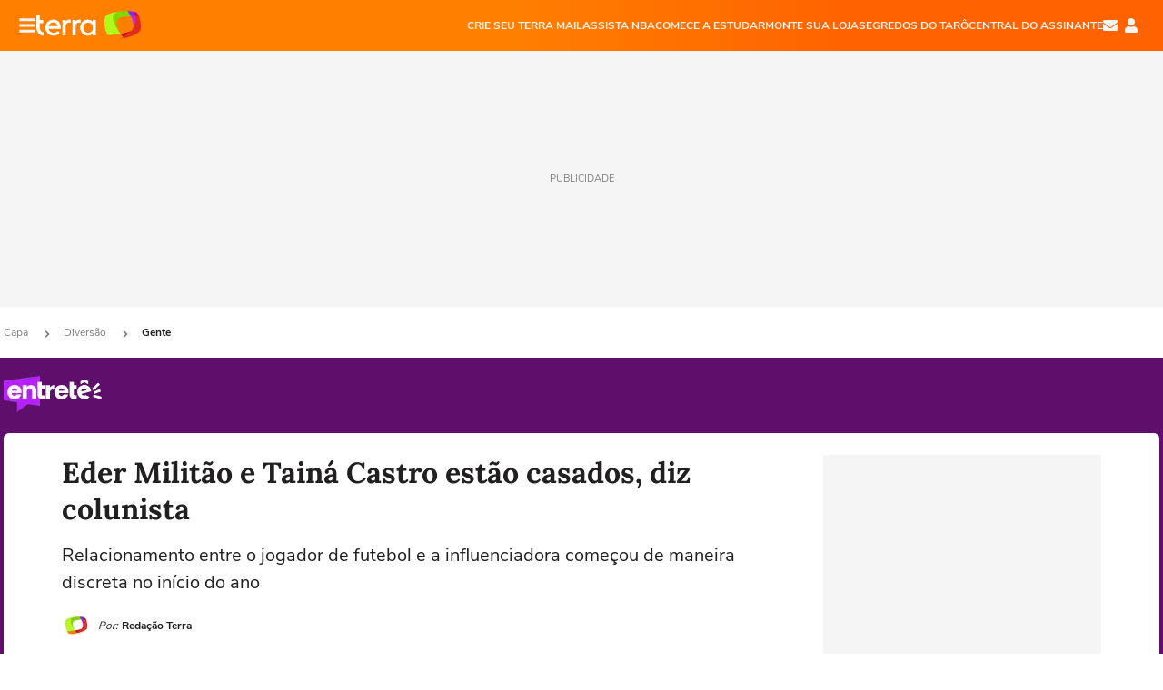

--- FILE ---
content_type: text/html; charset=utf-8
request_url: https://www.terra.com.br/diversao/gente/eder-militao-e-taina-castro-estao-casados-diz-colunista,0f6b8e7378309a9101129748d45361e0cvmkinu7.html
body_size: 23806
content:
<!DOCTYPE html>




    




    


                                                    
                                                
    



<html lang="pt-BR" data-range="xlarge">
<head>
    <meta charset="utf-8" />
    <meta http-equiv="X-UA-Compatible" content="IE=edge">
    <meta name="description" content="Relacionamento entre o jogador de futebol e a influenciadora começou de maneira discreta no início do ano"/>
    <meta name="twitter:card" content="summary_large_image" />
    <meta name="twitter:site" content="@TerraDiversaoBR" />
    <meta name="twitter:description" content="Relacionamento entre o jogador de futebol e a influenciadora começou de maneira discreta no início do ano" />
    <meta name="twitter:dnt" content="on">
    <meta property="article:publisher" content="https://www.facebook.com/TerraBrasil" />
    <meta name="keywords" content="" />
    <meta name="expires" content="never" />
    <meta http-equiv="default-style" content="text/css" />
    <meta name="viewport" content="width=device-width, initial-scale=1.0"/>
    <meta name="theme-color" content="#ff7212">
    <meta name="referrer" content="origin">
    <meta http-equiv="Content-Security-Policy" content="upgrade-insecure-requests">



    <meta property="fb:admins" content="1640032884" />
    <meta property="fb:app_id" content="319227784756907" />
    <meta property="og:site_name" content="Terra" />
    <meta property="og:title" content="Eder Militão e Tainá Castro estão casados, diz colunista" />
    <meta property="og:type" content="article" />
    <meta property="og:url" content="https://www.terra.com.br/diversao/gente/eder-militao-e-taina-castro-estao-casados-diz-colunista,0f6b8e7378309a9101129748d45361e0cvmkinu7.html" />
    <meta property="og:description" content="Relacionamento entre o jogador de futebol e a influenciadora começou de maneira discreta no início do ano" />
    <meta property="og:category" content="Famosos" />
    <meta property="article:author" content="redacaoterra">

        <meta name="publishdate" content="20240715165330" />
    
                <meta name="publish-date" content="2024-07-15T13:28:44Z" />
    
                            
    
    <meta property="og:image" content="https://p2.trrsf.com/image/fget/cf/1200/630/middle/images.terra.com/2024/07/15/militao-e-taina-qhkie6jble7m.png"/>
    <meta property="image" content="https://p2.trrsf.com/image/fget/cf/1200/900/middle/images.terra.com/2024/07/15/militao-e-taina-qhkie6jble7m.png">
    <meta property="og:image:width" content="1200"/>
    <meta property="og:image:height" content="630"/>

        <meta name="robots" content="max-image-preview:large">
    
    <title>Eder Militão e Tainá Castro estão casados, diz colunista</title>

    <link rel="image_src" href="https://p2.trrsf.com/image/fget/cf/1200/900/middle/images.terra.com/2024/07/15/militao-e-taina-qhkie6jble7m.png" />
    <link rel="shortcut icon" type="image/x-icon" href="https://www.terra.com.br/globalSTATIC/fe/zaz-mod-t360-icons/svg/logos/terra-favicon-ventana.ico" />
    <link rel="manifest" href="https://www.terra.com.br/manifest-br.json">
    <meta name="apple-mobile-web-app-status-bar-style" content="default" />
<meta name="mobile-web-app-capable" content="yes" />
<link rel="apple-touch-icon" type="image/x-icon" href="https://s1.trrsf.com/fe/zaz-mod-t360-icons/svg/logos/terra-ventana-ios.png" />
<link href="https://s1.trrsf.com/update-1698692222/fe/zaz-mod-t360-icons/svg/logos/terra-ios2048x2732.png" sizes="2048x2732" rel="apple-touch-startup-image" />
<link href="https://s1.trrsf.com/update-1698692222/fe/zaz-mod-t360-icons/svg/logos/terra-ios1668x2224.png" sizes="1668x2224" rel="apple-touch-startup-image" />
<link href="https://s1.trrsf.com/update-1698692222/fe/zaz-mod-t360-icons/svg/logos/terra-ios1536x2048.png" sizes="1536x2048" rel="apple-touch-startup-image" />
<link href="https://s1.trrsf.com/update-1698692222/fe/zaz-mod-t360-icons/svg/logos/terra-ios1125x2436.png" sizes="1125x2436" rel="apple-touch-startup-image" />
<link href="https://s1.trrsf.com/update-1698692222/fe/zaz-mod-t360-icons/svg/logos/terra-ios1242x2208.png" sizes="1242x2208" rel="apple-touch-startup-image" />
<link href="https://s1.trrsf.com/update-1698692222/fe/zaz-mod-t360-icons/svg/logos/terra-ios750x1334.png" sizes="750x1334" rel="apple-touch-startup-image" />
<link href="https://s1.trrsf.com/update-1698692222/fe/zaz-mod-t360-icons/svg/logos/terra-ios640x1136.png" sizes="640x1136" rel="apple-touch-startup-image" />
<link rel="preconnect" href="https://p2.trrsf.com" crossorigin>
<link rel="preconnect" href="https://s1.trrsf.com" crossorigin>

    <link rel="preload" href="https://s1.trrsf.com/fe/zaz-ui-t360/_fonts/nunito-sans-v6-latin-regular.woff" as="font" type="font/woff" crossorigin>
    <link rel="preload" href="https://s1.trrsf.com/fe/zaz-ui-t360/_fonts/nunito-sans-v6-latin-700.woff" as="font" type="font/woff" crossorigin>
    <link rel="preload" href="https://s1.trrsf.com/fe/zaz-ui-t360/_fonts/lora-v20-latin-700.woff" as="font" type="font/woff" crossorigin>
    <link rel="preload" href="https://s1.trrsf.com/fe/zaz-ui-t360/_fonts/nunito-sans-v8-latin-900.woff" as="font" type="font/woff" crossorigin>

    
    
	<link rel="canonical" href="https://www.terra.com.br/diversao/gente/eder-militao-e-taina-castro-estao-casados-diz-colunista,0f6b8e7378309a9101129748d45361e0cvmkinu7.html" />

    

    



	
	
    

			




    
<!-- INCLUDER -->




                                    







            

            

    
    




        <link rel="preload" href="https://p2.trrsf.com/image/fget/cf/774/0/images.terra.com/2024/07/15/militao-e-taina-qhkie6jble7m.png" as="image">

<link rel="preload" href="https://s1.trrsf.com/update-1755264309/fe/zaz-cerebro/prd/scripts/zaz.min.js" as="script">
<link rel="preload" href="https://s1.trrsf.com/update-1764773115/fe/zaz-mod-manager/mod-manager.min.js" as="script">
<style type="text/css" data-includerInjection="https://s1.trrsf.com/update-1731442236/fe/zaz-ui-t360/_css/fonts.min.css" >
@font-face{font-family:'Nunito Sans';font-display:optional;font-style:normal;font-weight:400;src:url(https://s1.trrsf.com/fe/zaz-ui-t360/_fonts/nunito-sans-v6-latin-regular.woff) format("woff"),url(https://s1.trrsf.com/fe/zaz-ui-t360/_fonts/nunito-sans-v6-latin-regular.ttf) format("truetype")}@font-face{font-family:'Nunito Sans';font-display:optional;font-style:normal;font-weight:700;src:url(https://s1.trrsf.com/fe/zaz-ui-t360/_fonts/nunito-sans-v6-latin-700.woff) format("woff"),url(https://s1.trrsf.com/fe/zaz-ui-t360/_fonts/nunito-sans-v6-latin-700.ttf) format("truetype")}@font-face{font-family:'Nunito Sans';font-display:optional;font-style:normal;font-weight:900;src:url(https://s1.trrsf.com/fe/zaz-ui-t360/_fonts/nunito-sans-v8-latin-900.woff) format("woff"),url(https://s1.trrsf.com/fe/zaz-ui-t360/_fonts/nunito-sans-v8-latin-900.ttf) format("truetype")}@font-face{font-family:Lora;font-display:optional;font-style:normal;font-weight:700;src:url(https://s1.trrsf.com/fe/zaz-ui-t360/_fonts/lora-v20-latin-700.woff) format("woff"),url(https://s1.trrsf.com/fe/zaz-ui-t360/_fonts/lora-v20-latin-700.ttf) format("truetype")}@font-face{font-family:'fallback sans-serif';src:local("Arial");ascent-override:101%;descent-override:35%;line-gap-override:0}@font-face{font-family:'fallback serif';src:local("Times New Roman");ascent-override:100%;descent-override:27%;line-gap-override:0}:root{--font-default-sans-serif:'Nunito Sans','fallback sans-serif';--font-default-serif:'Lora','fallback serif'}body,html{font-family:var(--font-default-sans-serif);background-color:var(--body-background-color)}
</style>
<link type="text/css" rel="stylesheet" href="https://s1.trrsf.com/update-1768488324/fe/zaz-ui-t360/_css/context.min.css"  />
<link type="text/css" rel="stylesheet" href="https://s1.trrsf.com/update-1769086508/fe/zaz-mod-t360-icons/_css/essential-solid.min.css"  />
<link type="text/css" rel="stylesheet" href="https://s1.trrsf.com/update-1761919509/fe/zaz-mod-t360-icons/_css/sizes.min.css"  />
<link type="text/css" rel="stylesheet" href="https://s1.trrsf.com/update-1769086508/fe/zaz-mod-t360-icons/_css/essential.min.css"  />
<link type="text/css" rel="stylesheet" href="https://s1.trrsf.com/update-1769086508/fe/zaz-mod-t360-icons/_css/portal-sva-solid.min.css"  />
<link type="text/css" rel="stylesheet" href="https://s1.trrsf.com/update-1767987310/fe/zaz-app-t360-cards/_css/theme-default.min.css"  />
<link type="text/css" rel="stylesheet" href="https://s1.trrsf.com/update-1769107521/fe/zaz-app-t360-navbar/_css/theme-default.min.css"  />
<link type="text/css" rel="stylesheet" href="https://s1.trrsf.com/update-1769519109/fe/zaz-ui-t360-content/_css/context.min.css"  />
<link type="text/css" rel="stylesheet" href="https://s1.trrsf.com/update-1731442128/fe/zaz-ui-t360-content/_css/carousel-list.min.css"  />
<script type="text/javascript" data-includerInjection="https://s1.trrsf.com/update-1755264309/fe/zaz-cerebro/prd/scripts/zaz.scope.min.js">
/*! zaz-cerebro - v1.7.6 - 15/08/2025 -- 1:17pm */
if(!window.zaz&&window.performance&&"function"==typeof window.performance.mark)try{window.performance.mark("ZAZ_CEREBRO_DEFINED")}catch(perfException){window.console&&"object"==typeof window.console&&("function"==typeof window.console.warn?window.console.warn("Error registering performance metric ZAZ_CEREBRO_DEFINED. "+perfException.message):"function"==typeof window.console.log&&window.console.error("[ZaZ Warning] Error registering performance metric ZAZ_CEREBRO_DEFINED. "+perfException.message))}!function(){"use strict";var environment,minified,q,eq,o;window.zaz||(window.zaz=(minified=!1,o={getQueue:function(){return q},getExtQueue:function(){return eq},use:function(fn,scope){return fn.scope=scope,q.push(fn),window.zaz},extend:function(name,fn){eq.push([name,fn])},status:"pre-build",options:{global:{}},version:"1.7.6",notSupported:!(eq=[]),fullyLoaded:!(q=[]),lastRevision:""}),window.zaz.environment=void 0)}();

</script><noscript><!-- behavior layer --></noscript>
<script type="text/javascript" data-includerInjection="https://s1.trrsf.com/update-1755264309/fe/zaz-cerebro/prd/scripts/range.inline.min.js">
/*! zaz-cerebro - v1.7.6 - 15/08/2025 -- 1:17pm */
!function(){"use strict";var zazViewport=window.innerWidth||document.documentElement.clientWidth||document.body.clientWidth,zazObjHTML=document.querySelector("html");zazViewport<768?zazObjHTML.setAttribute("data-range","small"):zazViewport<1024?zazObjHTML.setAttribute("data-range","medium"):zazViewport<1280?zazObjHTML.setAttribute("data-range","large"):1280<=zazViewport&&zazObjHTML.setAttribute("data-range","xlarge")}();

</script><noscript><!-- behavior layer --></noscript>
<script type="text/javascript"  src="https://s1.trrsf.com/update-1768488324/fe/zaz-ui-t360/_js/transition.min.js"></script><noscript>Script = https://s1.trrsf.com/update-1768488324/fe/zaz-ui-t360/_js/transition.min.js</noscript>
<script type="text/javascript" async="async" src="https://pagead2.googlesyndication.com/pagead/js/adsbygoogle.js?client=ca-pub-7059064278943417"></script><noscript>Script = https://pagead2.googlesyndication.com/pagead/js/adsbygoogle.js?client=ca-pub-7059064278943417</noscript>

<!-- // INCLUDER -->

    <!-- METRICS //-->
    <script type="text/javascript">
        var idItemMenu = 'dive-difa';
        var tgmKey="br.entertainment_gente.articles";
									var terra_info_channel = 'br.diversao.gente';var terra_info_channeldetail = '/';
					        var terra_info_id = "0f6b8e7378309a9101129748d45361e0cvmkinu7";
        var terra_info_service  = "PubCMSTerra";
        var terra_info_type  = "NOT";
        var terra_info_clssfctn = "novo_portal";
        var terra_info_pagetype = "content";
        var terra_stats_dvctype = "web";
        var terra_info_source = "redacaoterra";
        var terra_info_author = "redacaoterra";
        var terra_info_special_article = false;
                    var terra_info_vendor = "estadao-prest.servicos";
                var terra_info_sponsored_content = false;
                                                                            
            var terra_source_type = "agencia";
        
                var terra_info_customgroup = "";
        window.terraVersion = 'terra360';

        //Context
        window.trr = {};
        window.trr.contextData = {
            device : "web",
            lang : "pt-br",
            country : "br",
            domain : "terra.com.br",
            channelId : "2301493d73088310VgnVCM4000009bcceb0aRCRD",
            vgnID : "0f6b8e7378309a9101129748d45361e0cvmkinu7",
            coverChannelId: "20e07ef2795b2310VgnVCM3000009af154d0RCRD",
            idItemMenu: idItemMenu,
            socialreader : false,
            landingName : "diversao",
            coverTgmkey : "br.homepage.home",
                        menu : {
              id : idItemMenu,
                            media_service : "False"
            },
            liveTicker: {
                idItemMenu: idItemMenu,
                countryLive: "br" //new
            },
            contentPage: {
                    has_comments: true,
                    content_title: "Eder Militão e Tainá Castro estão casados, diz colunista",
                    adv_mediaService : "False",
                    adv_label: "publicidade",
                    open_image: "False",
                    showCover : true,
            },
            contentAdvLabel : "publicidade",
            summary: false
        }

        
        window.info_path = {
            channel: "diversao",
            subchannel: "gente",
            channeldetail: "",
            breadcrumb: "diversao.gente"
        };

    </script>
    <noscript><!-- Configurações de métricas --></noscript>

    <script type="text/javascript">
        // Ad Relevant Words
        window.adRelevantWords = ["noticias", "whatsapp", "ira", "usando"]

        var hostNames = {
                "montador": 'montador-54744c6895-mclsj',
                "croupier": 'montador-54744c6895-mclsj',
                "includer": 'montador-54744c6895-mclsj'
        };

        zaz.use(function(pkg){
                                    pkg.context.page.set('menu_contextual', false);
            pkg.context.page.set("country", "br");
            pkg.context.page.set("templateLayout", "content");
            pkg.context.page.set("templateType", "normal");
            pkg.context.page.set("comments","facebook");
            pkg.context.page.set("language", "pt-br");
            pkg.context.page.set("locale", "pt-BR");
            pkg.context.page.set("channel","content");
            pkg.context.page.set("channelPath", "Brasil.diversao.gente");
            pkg.context.page.set("idItemMenu","dive-difa");
            pkg.context.page.set("feedLive","feedLive");
            pkg.context.page.set("countryLive", "br");
            pkg.context.page.set("canonical_url","https://www.terra.com.br/diversao/gente/eder-militao-e-taina-castro-estao-casados-diz-colunista,0f6b8e7378309a9101129748d45361e0cvmkinu7.html");
            pkg.context.page.set("loadAds",true);
            pkg.context.page.set("landingColor","diversao");
            pkg.context.page.set("abTest", "")
            pkg.context.page.set("paidContent", false);

                        pkg.context.page.set("mediaService", false);
            
                            pkg.context.page.set('notifyKey', 'diversao');
                pkg.context.page.set('notifyText', 'Fique por dentro das principais notícias de Entretenimento');
				            
            

            pkg.context.page.set("adsRefresh","false");
                            pkg.context.page.set("ticker", true);
				                        pkg.context.page.set("tgmkey", {
                'home' : 'br.homepage.home',
                'content' : 'br.entertainment_gente.articles',
                'cabeceira' : 'br.entertainment_gente.articles',
                'video' : 'br.entertainment_gente',
                'rodape' : { 'key': 'br.entertainment_gente.articles', 'area': 'rodape' },
                'gallery' : { 'key': 'br.entertainment_gente.articles', 'area': 'galeria' },
                'end' : { 'key': 'br.entertainment_gente.articles', 'area': 'end' },
                'maisSobre' : { 'key': 'br.entertainment_gente.articles', 'area': 'maissobre' },
                'contentShareSeal' : { 'key': 'br.entertainment_gente.articles', 'area': 'patrocinio' }
            });
            pkg.context.platform.set("type", "web");
            pkg.context.browser.set('agentProfile','modern');
            pkg.context.page.set("channelID", "2301493d73088310VgnVCM4000009bcceb0aRCRD");
            pkg.context.page.set("vgnID", "0f6b8e7378309a9101129748d45361e0cvmkinu7");
            pkg.context.publisher.set("detail", "");
            pkg.context.publisher.set("env", "prd");
            pkg.context.publisher.set("id", "v7");
            pkg.context.publisher.set("template", "content");
            pkg.context.publisher.set("version", "1.0.0");
            pkg.context.page.set('showBarraSVA', true);
            pkg.context.page.set("showBarraSVAMob", true);
            pkg.context.page.set('rejectAdS0', true);
            pkg.context.page.set('X-Requested-With', "");
            pkg.context.page.set('hasGallery', false);

            
                                    pkg.context.page.set('datePublished', '2024-07-15T13:28:44-03:00');
            
                        pkg.context.page.set("channelTitle", "Famosos");
                        pkg.context.publisher.set("channelUrl", "https://www.terra.com.br/diversao/gente/");

            var reject = [];
			reject.push("ad");

            
            pkg.context.page.set('appParams',{
                'app.navBar' : {reject: reject}
            });

            			                                pkg.context.page.set("breadCrumbIDs", ['20e07ef2795b2310VgnVCM3000009af154d0RCRD', '8a8775b4786b2310VgnVCM3000009af154d0RCRD', '2301493d73088310VgnVCM4000009bcceb0aRCRD']);
			        });
    </script>
    <noscript></noscript>
        <script type="application/ld+json">
    {
        "@context": "http://schema.org",
        "@type": "NewsArticle",
        "mainEntityOfPage": {
           "@type": "WebPage",
           "@id": "https://www.terra.com.br/diversao/gente/eder-militao-e-taina-castro-estao-casados-diz-colunista,0f6b8e7378309a9101129748d45361e0cvmkinu7.html"
	    },
        "headline": "Eder Militão e Tainá Castro estão casados, diz colunista",
        "image": [
            "https://p2.trrsf.com/image/fget/cf/1200/900/middle/images.terra.com/2024/07/15/militao-e-taina-qhkie6jble7m.png",
            "https://p2.trrsf.com/image/fget/cf/1200/1200/middle/images.terra.com/2024/07/15/militao-e-taina-qhkie6jble7m.png",
            "https://p2.trrsf.com/image/fget/cf/1200/1600/middle/images.terra.com/2024/07/15/militao-e-taina-qhkie6jble7m.png"
        ],
                    "datePublished": "2024-07-15T13:28:44-03:00",
        	        	        	                            "dateModified": "2024-07-15T13:53:30-03:00",
                "author": [
                                                                        {
                           "@type": "Person",
                            "name": "Redação Terra",
                            "url": "",
                            "image": "http://images.terra.com/2022/06/15/microsoftteams-image-(23)-1jy7orqt0u4hi.png"
                        }
                                                                                ],
        "publisher": {
            "@type": "Organization",
            "name" : "Terra",
            "url" : "https://www.terra.com.br/",
            "logo": {
                "@type": "ImageObject",
                "url": "https://s1.trrsf.com/fe/zaz-mod-t360-icons/svg/logos/terra-4x3-com-borda.png",
                "height": 83,
                "width": 300
            }
        },
                                    "description": "Relacionamento entre o jogador de futebol e a influenciadora começou de maneira discreta no início do ano"
    }
    </script>
    
    
    

</head>
<body class="pt-BR " itemscope itemtype="http://schema.org/WebPage">
<!-- NIGHTMODE -->
    <script type="text/javascript">
    window.applyUserTheme = function(t) {
        document.documentElement.setAttribute('color-scheme', t);
        zaz.use(function(pkg){
            pkg.context.page.set('user_theme', t);
        });
    }
        
    function applyTheme () {
        var regexUserThemeCookie = /user_theme=(\w+)/.exec(document.cookie);
        var OSTheme = window.matchMedia('(prefers-color-scheme: dark)');
    
        if (regexUserThemeCookie) {
            switch (regexUserThemeCookie[1]) {
                case 'dark':
                    window.applyUserTheme('dark');
                    break;
                case 'light':
                    window.applyUserTheme('light');
                    break;
                case 'auto':
                    OSTheme.onchange = function(e) {
                        window.applyUserTheme(e.matches ? 'dark' : 'light');
                    }
                    window.applyUserTheme(OSTheme.matches ? 'dark' : 'light');
                    break;
            }
        } else {
            document.documentElement.setAttribute('color-scheme', 'light');
        }
    }

    if(document.prerendering) {
        document.addEventListener("prerenderingchange", function () {
            applyTheme();
        });
    } else {
        applyTheme();
    }

    var regexLoadAds = /load_ads=(\w+)/.exec(document.cookie);
    if(regexLoadAds && regexLoadAds[1] == 'false'){
        window.adsbygoogle = window.adsbygoogle || [];
        window.adsbygoogle.pauseAdRequests = 1;

        var css, style = document.createElement('style');
        var css = '.table-ad, .premium-hide-ad {display: none}';
        style.textContent = css;
        document.head.appendChild(style);

        zaz.use(function(pkg){
            pkg.context.page.set('loadAds', false);
        });
    }

    window.terraPremium = regexLoadAds && regexLoadAds[1] == 'false';
    window.__gamThreadYield = Math.random() >= 0.5;
</script>
<!-- ACCESSIBILITY -->
<ul class="accessibility-block" style="position: absolute; top: -99999px; left: 0;">
        <li><a href="#trr-ctn-general" tabindex="1">Ir ao conteúdo</a></li>
    </ul>
            





<div id="zaz-app-t360-navbar"
     class="zaz-app-t360-navbar  "
     data-active-module=""
     >
    <div class="navbar">
        <header class="navbar__content">
            <div class="navbar__ranges" color-scheme="dark">
                <div class="navbar__left">
                    <div class="navbar__left--menu icon-solid icon-20 icon-color-auto icon-bars"></div>
                    <a href="https://www.terra.com.br" class="navbar__left--logo icon ">Página principal</a>
                </div>
                <div class="navbar__right">
                                            
<nav class="navbar__sva">
    
            <ul class="navbar__sva--items">
                                                                                                
                        
                        <li>
                            <a href="https://servicos.terra.com.br/para-voce/terra-mail/?utm_source=portal-terra&utm_medium=espaco-fixo&utm_campaign=header-headerds&utm_content=lp&utm_term=terra-mail-b2c_pos-01&cdConvenio=CVTR00001907" target="_blank" data="{&#39;id&#39;: 423, &#39;parent&#39;: None, &#39;label&#39;: &#39;CRIE SEU TERRA MAIL&#39;, &#39;url&#39;: &#39;https://servicos.terra.com.br/para-voce/terra-mail/?utm_source=portal-terra&amp;utm_medium=espaco-fixo&amp;utm_campaign=header-headerds&amp;utm_content=lp&amp;utm_term=terra-mail-b2c_pos-01&amp;cdConvenio=CVTR00001907&#39;}" rel="noopener">
                                                                CRIE SEU TERRA MAIL
                            </a>
                        </li>
                                                                                                                                    
                        
                        <li>
                            <a href="https://servicos.terra.com.br/para-voce/nba-league-pass/?utm_source=portal-terra&utm_medium=espaco-fixo&utm_campaign=header-headerds&utm_content=lp&utm_term=nba_pos-02&cdConvenio=CVTR00001907" target="_blank" data="{&#39;id&#39;: 419, &#39;parent&#39;: None, &#39;label&#39;: &#39;ASSISTA NBA&#39;, &#39;url&#39;: &#39;https://servicos.terra.com.br/para-voce/nba-league-pass/?utm_source=portal-terra&amp;utm_medium=espaco-fixo&amp;utm_campaign=header-headerds&amp;utm_content=lp&amp;utm_term=nba_pos-02&amp;cdConvenio=CVTR00001907&#39;}" rel="noopener">
                                                                ASSISTA NBA
                            </a>
                        </li>
                                                                                                                                    
                        
                        <li>
                            <a href="https://servicos.terra.com.br/para-voce/cursos-online/?utm_source=portal-terra&utm_medium=espaco-fixo&utm_campaign=header-headerds&utm_content=lp&utm_term=cursos_pos-03&cdConvenio=CVTR00001907" target="_blank" data="{&#39;id&#39;: 421, &#39;parent&#39;: None, &#39;label&#39;: &#39;COMECE A ESTUDAR&#39;, &#39;url&#39;: &#39;https://servicos.terra.com.br/para-voce/cursos-online/?utm_source=portal-terra&amp;utm_medium=espaco-fixo&amp;utm_campaign=header-headerds&amp;utm_content=lp&amp;utm_term=cursos_pos-03&amp;cdConvenio=CVTR00001907&#39;}" rel="noopener">
                                                                COMECE A ESTUDAR
                            </a>
                        </li>
                                                                                                                                    
                        
                        <li>
                            <a href="https://servicos.terra.com.br/para-seu-negocio/loja-virtual/?utm_source=portal-terra&utm_medium=espaco-fixo&utm_campaign=header-headerds&utm_content=lp&utm_term=loja-virtual_pos-04&cdConvenio=CVTR00001907" target="_blank" data="{&#39;id&#39;: 422, &#39;parent&#39;: None, &#39;description&#39;: &#39;&lt;p class=&#34;text&#34;&gt;&amp;nbsp;&lt;/p&gt;\n\n&lt;div id=&#34;professor_prebid-root&#34;&gt;&amp;nbsp;&lt;/div&gt;\n&#39;, &#39;label&#39;: &#39;MONTE SUA LOJA&#39;, &#39;url&#39;: &#39;https://servicos.terra.com.br/para-seu-negocio/loja-virtual/?utm_source=portal-terra&amp;utm_medium=espaco-fixo&amp;utm_campaign=header-headerds&amp;utm_content=lp&amp;utm_term=loja-virtual_pos-04&amp;cdConvenio=CVTR00001907&#39;}" rel="noopener">
                                                                MONTE SUA LOJA
                            </a>
                        </li>
                                                                                                                                    
                        
                        <li>
                            <a href="https://servicos.terra.com.br/para-voce/cursos-online/terra-voce/curso-de-taro/?utm_source=portal-terra&utm_medium=espaco-fixo&utm_campaign=header-headerds&utm_content=lp&utm_term=curso-taro_pos-05&cdConvenio=CVTR00001907" target="_blank" data="{&#39;id&#39;: 2160, &#39;parent&#39;: None, &#39;label&#39;: &#39;SEGREDOS DO TARÔ&#39;, &#39;url&#39;: &#39;https://servicos.terra.com.br/para-voce/cursos-online/terra-voce/curso-de-taro/?utm_source=portal-terra&amp;utm_medium=espaco-fixo&amp;utm_campaign=header-headerds&amp;utm_content=lp&amp;utm_term=curso-taro_pos-05&amp;cdConvenio=CVTR00001907&#39;}" rel="noopener">
                                                                SEGREDOS DO TARÔ
                            </a>
                        </li>
                                                                                                                                    
                        
                        <li>
                            <a href="https://central.terra.com.br/login?next=http://central.terra.com.br/?utm_source=portal-terra&utm_medium=espaco-fixo&utm_campaign=header&utm_content=pg&utm_term=central-do-assinante_pos-06&cdConvenio=CVTR00001907" target="_blank" data="{&#39;id&#39;: 543, &#39;parent&#39;: None, &#39;label&#39;: &#39;Central do Assinante&#39;, &#39;url&#39;: &#39;https://central.terra.com.br/login?next=http://central.terra.com.br/?utm_source=portal-terra&amp;utm_medium=espaco-fixo&amp;utm_campaign=header&amp;utm_content=pg&amp;utm_term=central-do-assinante_pos-06&amp;cdConvenio=CVTR00001907&#39;}" rel="noopener">
                                                                Central do Assinante
                            </a>
                        </li>
                                                        </ul>
    </nav>                    
                    <div class="navbar__right--user-info">
                        <a href="https://mail.terra.com.br/?utm_source=portal-terra&utm_medium=home" rel="noopener" target="_blank" class="navbar__right--mail icon-solid icon-color-auto icon-16 icon-envelope" title="E-mail do Terra">E-mail</a>
                        <div class="navbar__right--user-area navbar__icon-size-auto">
                            <span class="icon-solid icon-color-auto icon-16 icon-user-account" title="Configurações da conta"></span>
                        </div>
                    </div>
                </div>

            </div>

                    </header>

        <div class="navbar__extension">
            
                    </div>

        <div class="navbar-modules-notifications"></div>
    </div>
    <div class="navbar-modules">
        <div class="navbar-modules__shadow"></div>
    </div>
</div>

<article class="article article_diversao   " id="article">
        <div class="table-ad ad-get-size table-ad__fixed-size premium-hide-ad" data-type="AD" data-area-ad="cabeceira" id="header-full-ad-container">
        <div id="header-full-ad" class="table-ad__full"><span class="table-ad__full--label">PUBLICIDADE</span></div>
    </div>
    
    
                
                    <ul class="breadcrumb " itemtype="http://schema.org/BreadcrumbList" itemscope>
                    <li itemprop="itemListElement" itemtype="http://schema.org/ListItem" itemscope>
                            <a itemprop="item" href="https://www.terra.com.br/">
                    <meta itemprop="name" content="Capa">
                    <meta itemprop="position" content="1">
                    Capa
                </a>
                                    <span class="icon icon-solid icon-12 icon-angle-right"></span>
                    </li>
                            <li itemprop="itemListElement" itemtype="http://schema.org/ListItem" itemscope>
                            <a itemprop="item" href="https://www.terra.com.br/diversao/">
                    <meta itemprop="name" content="Diversão">
                    <meta itemprop="position" content="2">
                    Diversão
                </a>
                                    <span class="icon icon-solid icon-12 icon-angle-right"></span>
                    </li>
                            <li itemprop="itemListElement" itemtype="http://schema.org/ListItem" itemscope>
                            <a itemprop="item" href="https://www.terra.com.br/diversao/gente/">
                    <meta itemprop="name" content="Gente">
                    <meta itemprop="position" content="3">
                    Gente
                </a>
                                </li>
            </ul>    
                
<div itemprop="image" itemscope itemtype="https://schema.org/ImageObject">
    <meta itemprop="representativeOfPage" content="true">
    <meta itemprop="url" content="https://p2.trrsf.com/image/fget/cf/800/450/middle/images.terra.com/2024/07/15/militao-e-taina-qhkie6jble7m.png">
    <meta itemprop="width" content="800">
    <meta itemprop="height" content="450">
</div>

<div class="article__header ">
    <div class="article__header__background--first bg-color-diversao "></div>
                    





<div class="app-t360-table__header-exclusive  ">
    <div class="app-t360-table__header-exclusive__container">
                            <div class="app-t360-table__header-exclusive__logo">
                <a href="https://www.terra.com.br/diversao/">
                    <h3>
                                        <img class="" src="https://p2.trrsf.com/image/fget/cf/108/40/images.terra.com/2023/04/05/entrete-u82xkl235hrk.png" srcset="https://p2.trrsf.com/image/fget/cf/216/80/images.terra.com/2023/04/05/entrete-u82xkl235hrk.png 2x" width="108" height="40" alt="Entretê" title="Entretê">
                                        </h3>
                </a>
            </div>
            </div>

    <div class="header-items">
                        
            </div>

    </div>    </div>    
    
    
    
            <div class="article__content-wrapper">
    <div class="article__content">
        <!-- COLUNA DA ESQUERDA -->
        <div class="article__content--left">
            <div class="article__header__content">
                                                                                                                                                            <div class="article__header__content__background article__header__content__background--left bg-color-diversao "></div>
                <div class="article__header__content__background article__header__content__background--right bg-color-diversao "></div>
                <div class="article__header__content--left ">
                    <div class="article__header__headline" itemprop="headline">
                                                <h1>Eder Militão e Tainá Castro estão casados, diz colunista</h1>
                                            </div>

                    
                                        <div class="article__header__subtitle" itemprop="description">
                        <h2>Relacionamento entre o jogador de futebol e a influenciadora começou de maneira discreta no início do ano</h2>
                    </div>
                    
                         
<div class="article__header__author-wrapper " itemprop="author" itemscope itemtype="http://schema.org/Person">
    <ul class="article__header__author">
                                                                        <li class="article__header__author__item">
                                                                                    <img src="https://p2.trrsf.com/image/fget/cf/32/32/images.terra.com/2022/06/15/microsoftteams-image-(23)-1jy7orqt0u4hi.png" width="32" height="32" title="Redação Terra" alt="Redação Terra" class="author-picture">
                                                                            <span class="article__header__author__item__is-partner mg-left">Por:</span>
                                                                                    <span class="article__header__author__item__name" itemprop="name">Redação Terra</span>
                                                                        </li>
                                                        </ul>
</div>
                    <div class="article__header__info">
                                                                                                    <meta itemprop="datePublished" content="2024-07-15T13:28:44-03:00">

                                                                                                                                                <meta itemprop="dateModified" content="2024-07-15T13:53:30-03:00"/>
                                                <div class="article__header__info__datetime">
                                                                                                                                                                                                                
                                                                        
                                                                                                        
                                <!--// sem foto nao mobile //-->
                                <div class="date">
                                    <span class="day-month">15 jul</span>
                                    <span class="year">2024</span>
                                    <span class="time"> - 13h28</span>
                                </div>

                                                                                                        <div class="rescence">
                                                                                                                        (atualizado às 13h53)
                                                                            </div>
                                                                                                                        </div>
                        <div class="t360-sharebar__wrapper">
                            <div class="t360-sharebar">
                                <span>Compartilhar</span>
                                <span class="icon icon-16 icon-share icon-color-white"></span>
                            </div>
                        </div>

                                                    <div class="article__header__info__comments">
                                <a href="#social-comments"><span>Exibir comentários</span></a>
                            </div>
                                            </div>

                </div>
                                                                                <div class="article__header__content--audima ">
                    <div class="article__header__content--audima__widget" id="audimaWidget"></div>
                                        <div class="article__header__content--audima__ad" id="ad-audima"></div>
                                    </div>
            </div>
                        <!-- CONTEUDO DO ARTIGO -->
            <div class="article__content--body article__content--internal ">
                
                
<style type="text/css">
    html[data-range='xlarge'] figure picture img.img-ac5887a5e97231bf1eec2903fa95f14bporng237 {
        width: 774px;
        height: 435px;
    }

                
    html[data-range='large'] figure picture img.img-ac5887a5e97231bf1eec2903fa95f14bporng237 {
        width: 548px;
        height: 308px;
    }

                
    html[data-range='small'] figure picture img.img-ac5887a5e97231bf1eec2903fa95f14bporng237,
    html[data-range='medium'] figure picture img.img-ac5887a5e97231bf1eec2903fa95f14bporng237 {
        width: 564px;
        height: 317px;
    }

    html[data-range='small'] .article__image-embed,
    html[data-range='medium'] .article__image-embed {
        width: 564px;
        margin: 0 auto 30px;
    }
</style>
<div class="article__image-embed " id="image_ac5887a5e97231bf1eec2903fa95f14bporng237">
<figure itemprop="associatedMedia image" itemscope="" itemtype="http://schema.org/ImageObject">
<meta content="true" itemprop="representativeOfPage"/>
<meta content="//p2.trrsf.com/image/fget/cf/940/0/images.terra.com/2024/07/15/militao-e-taina-qhkie6jble7m.png" itemprop="url"/>
<meta content="800" itemprop="width"/>
<meta content="800" itemprop="height"/>
<picture>
<img alt="Eder Milit&atilde;o e Tain&aacute; Castro est&atilde;o casados, diz colunista" class="img-ac5887a5e97231bf1eec2903fa95f14bporng237" height="435" src="//p2.trrsf.com/image/fget/cf/774/0/images.terra.com/2024/07/15/militao-e-taina-qhkie6jble7m.png" srcset="//p2.trrsf.com/image/fget/cf/1548/0/images.terra.com/2024/07/15/militao-e-taina-qhkie6jble7m.png 2x" title="Eder Milit&atilde;o e Tain&aacute; Castro est&atilde;o casados, diz colunista" width="774"/>
</picture>
<figcaption>
<div class="article__image-embed--info">
<div class="article__image-embed--info__caption" itemprop="caption">Eder Milit&atilde;o e Tain&aacute; Castro est&atilde;o casados, diz colunista</div>
<small class="article__image-embed--info__copyright" itemprop="copyrightHolder">Foto: Reprodu&ccedil;&atilde;o/Instagram</small>
</div>
</figcaption>
</figure>
</div><p class="text">Eder Milit&atilde;o e Tain&aacute; Castro est&atilde;o casados, segundo a assessoria de imprensa do jogador confirmou &agrave; coluna de Lucas Pasin, do <em>Uol,</em> ao acrescentar que o atleta&nbsp;n&atilde;o dar&aacute; mais detalhes da vida pessoal e da cerim&ocirc;nia.</p><blockquote>
<ul>
<li class="text">
<p class="text">Receba as principais not&iacute;cias direto no WhatsApp! <a href="https://bit.ly/TerraNoZAP_Portal" target="_blank">Inscreva-se no canal do Terra</a></p>
</li>
</ul>
</blockquote><p class="text">Tain&aacute; agora ir&aacute; se mudar para a Espanha com seus dois filhos, Helena, de 4 anos, e Matteo, de 3, que s&atilde;o do relacionamento anterior com o jogador L&eacute;o Pereira, que atua no Flamengo.&nbsp;</p>
<div class="related-news">
<span class="related-news__title">Not&iacute;cias relacionadas</span>
<div class="related-news__list" data-area="related-content-inread" itemscope="" itemtype="http://schema.org/WebPage">
<a class="related-news__item related-news__link related-news__item-3" data-reason="e" data-size="card-related-inread" data-source-name="Reda&ccedil;&atilde;o Terra" data-source-types="SRC" data-type="N" href="https://www.terra.com.br/diversao/gente/criticado-por-paulo-betti-prefeito-de-sorocaba-responde-vai-plantar-batata,90e2f400e67377664ff1079bc5ee977c8jb95b4t.html" id="f195c07607a5f12ddd1dd6d91ff9a90dxgaumwf1" itemprop="relatedLink" title="Criticado por Paulo Betti, prefeito de Sorocaba responde: 'Vai plantar batata'">
<img alt="Paulo Betti e Rodrigo Manga  Foto: @instagram" class="related-news__item--image related-news__item-3--image" height="101" src="https://p2.trrsf.com/image/fget/cf/201/101/smart/images.terra.com/2024/07/15/design-sem-nome-(1)-1iv6juyj3ro6x.jpg" srcset="https://p2.trrsf.com/image/fget/cf/402/202/smart/images.terra.com/2024/07/15/design-sem-nome-(1)-1iv6juyj3ro6x.jpg 2x" width="201"/>
<h6 class="related-news__item--text related-news__item--text-3">Criticado por Paulo Betti, prefeito de Sorocaba responde: 'Vai plantar batata'</h6>
</a>
<a class="related-news__item related-news__link related-news__item-3" data-reason="e" data-size="card-related-inread" data-source-name="Reda&ccedil;&atilde;o Terra" data-source-types="SRC" data-type="N" href="https://www.terra.com.br/diversao/gente/de-capuz-e-cabisbaixo-nego-di-e-escoltado-por-policiais-ao-camburao-assista,d376bb09d78750734e857e7195d9ac40yb6ff35j.html" id="c11d484ce6054a08ceca030276717537ya3af64r" itemprop="relatedLink" title="De capuz e cabisbaixo, Nego Di &eacute; escoltado por policiais ao cambur&atilde;o; assista">
<img alt="Nego Di &eacute; escoltado ao cambur&atilde;o  Foto: Pol&iacute;cia Civil de Santa Catarina" class="related-news__item--image related-news__item-3--image" height="101" src="https://p2.trrsf.com/image/fget/cf/201/101/smart/images.terra.com/2024/07/15/14191521_504161_gdo-s18cy890d92w.jpeg" srcset="https://p2.trrsf.com/image/fget/cf/402/202/smart/images.terra.com/2024/07/15/14191521_504161_gdo-s18cy890d92w.jpeg 2x" width="201"/>
<h6 class="related-news__item--text related-news__item--text-3">De capuz e cabisbaixo, Nego Di &eacute; escoltado por policiais ao cambur&atilde;o; assista</h6>
</a>
<a class="related-news__item related-news__link related-news__item-3" data-reason="e" data-size="card-related-inread" data-source-name="Reda&ccedil;&atilde;o Terra" data-source-types="SRC" data-type="N" href="https://www.terra.com.br/diversao/gente/cantor-sofre-descarga-eletrica-e-morre-durante-show-no-para,d815e486a8ab813abf7aec1017fdddfa3ldl2h4h.html" id="54a3491ceca87c088236708b301c392acrj9d390" itemprop="relatedLink" title="Cantor sofre descarga el&eacute;trica e morre durante show no Par&aacute;">
<img alt="Cantor Ayres Sasaki posa para ensaio  Foto: @instagram" class="related-news__item--image related-news__item-3--image" height="101" src="https://p2.trrsf.com/image/fget/cf/201/101/smart/images.terra.com/2024/07/15/jpg-1jens26vn4hf9.jfif" srcset="https://p2.trrsf.com/image/fget/cf/402/202/smart/images.terra.com/2024/07/15/jpg-1jens26vn4hf9.jfif 2x" width="201"/>
<h6 class="related-news__item--text related-news__item--text-3">Cantor sofre descarga el&eacute;trica e morre durante show no Par&aacute;</h6>
</a>
</div>
</div><div class="ad-video-inread" id="ad-video-inread"></div><p class="text">Os boatos de que o casal tinha avan&ccedil;ado na rela&ccedil;&atilde;o surgiram quando foram vistos usando um anel luxuoso. As alian&ccedil;as, de 18 quilates de ouro, est&atilde;o <strong>avaliadas em R$ 160 mil</strong> e s&atilde;o da marca Van Cleef &amp; Arpels.</p><p class="text">O relacionamento entre o jogador de futebol e a influenciadora come&ccedil;ou de maneira discreta no in&iacute;cio do ano e se tornou p&uacute;blico em maio. Tain&aacute; j&aacute; foi casada com L&eacute;o Pereira, com quem teve dois filhos. E atualmente, L&eacute;o Pereira est&aacute; namorando Karoline Lima, que &eacute; ex de Milit&atilde;o.</p>

                                                
                
                            </div>

                        <div class="article__content--credit article__content--internal">
                                
                                    <span class="article__content--credit__source-text">Fonte: Redação Terra</span>
                                            </div>
            
            <div class="t360-sharebar__wrapper">
                <div class="t360-sharebar">
                    <span>Compartilhar</span>
                    <span class="icon icon-16 icon-share icon-color-white"></span>
                </div>
            </div>

            

    <div class="t360-tags">
        <span class="t360-tags__text">TAGS</span>
        <div class="t360-tags__list">
                            <a class="color-diversao t360-tags__list--items" href="https://www.terra.com.br/diversao/gente/">Famosos</a>
                            <a class="color-diversao t360-tags__list--items" href="https://www.terra.com.br/diversao/">Entretê</a>
                    </div>
    </div>

                                                                                                
                        <div id="article-sign-notifications-container" class="article__content--internal diversao"></div>
        </div>

                                    <!-- COLUNA DA DIREITA -->
                                <div class="article__content--right premium-hide-ad" id="column-right-ads">
                                        <div class="article__content--right__floating">
                        <div class="card-ad card-ad-auto show" id="ad-container-s1" data-area-ad="1">
                                                        <div class="card-ad__content" id="ad-content-s1"></div>
                            <span class="card-ad__title">Publicidade</span>                        </div>
                    </div>
                                    </div>
                                <!--// COLUNA DA DIREITA -->
                    
    </div>
</div>
    </article>
                
        
                                                                                                        
            
                
    <div itemprop="video" itemscope itemtype="http://schema.org/VideoObject" id="related-videos" class="related-videos bg-color-diversao  related-videos-no-margin">
        <meta itemprop="duration" content="P0D"/>
        <meta itemprop="thumbnailUrl" content="https://p1.trrsf.com.br/image/fget/cf/648/0/images.terra.com/2026/01/28/rita-1-(1)-uve7q5wznqle.jpg" />
        <meta itemprop="name" content="Rita Cadillac relembra sufoco com fantasia no carnaval: ‘Colou na minha pele com superbonder’"/>
        <meta itemprop="uploadDate" content="2026-01-28T14:05:10"/>
        <meta itemprop="embedURL" content="https://www.terra.com.br/diversao/gente/videos/rita-cadillac-relembra-sufoco-com-fantasia-no-carnaval-colou-na-minha-pele-com-superbonder,90748244b0438f049aceb22095453f52wxmflovr.html" />

        <div class="related-videos__content ">
            <div class="related-videos__content--left">
                <h5 class="related-videos__title color-secondary-diversao">Confira também:</h5>                
                                
                                    <div id="player-embed-90748244b0438f049aceb22095453f52wxmflovr" class="player-embed related-videos__content--left--video" data-id="90748244b0438f049aceb22095453f52wxmflovr">
                        <img loading="lazy" decoding="async" width="648" height="364" src="https://p1.trrsf.com.br/image/fget/cf/648/364/images.terra.com/2026/01/28/rita-1-(1)-uve7q5wznqle.jpg" alt="Rita Cadillac relembra sufoco com fantasia no carnaval: ‘Colou na minha pele com superbonder’">
                    </div>
                                        <a href="https://www.terra.com.br/diversao/" class="related-videos__content--left--cartola color-secondary-diversao">Entretê</a>
                                        <a href="https://www.terra.com.br/diversao/gente/videos/rita-cadillac-relembra-sufoco-com-fantasia-no-carnaval-colou-na-minha-pele-com-superbonder,90748244b0438f049aceb22095453f52wxmflovr.html" class="related-videos__content--left--title color-secondary-diversao"><span itemprop="description">Rita Cadillac relembra sufoco com fantasia no carnaval: ‘Colou na minha pele com superbonder’</span></a>
                            </div>
            <div class="related-videos__content--right premium-hide-ad">
                                <div class="card-ad card-ad-rect" id="ad-container-related-video" data-area-ad="maissobre" data-area-type="stick">
                                        <div class="card-ad__content" id="ad-related-video"></div>
                    <span class="card-ad__title">Publicidade</span>                </div>
                            </div>
        </div>
    </div>

                    <div class="t360-vivo-space table-range-flex" id="vivoSpace">
    
</div>            
            <div id="sva-table-container">
            <div class="table-news table-range-flex special-coverage zaz-app-t360-sva-table table-base" data-area="SVA-TABLE" data-type="TABLE-APP" id="table-app-t360-sva-table"
    data-id="table-app-t360-sva-table" data-app-name="app.t360.svaTable" data-app-data='{"name":"app.t360.svaTable"}'>
    <div class="t360-sva-table-cards table-base__skeleton">
        <div class="content table-base__skeleton--group">
            <div class="t360-sva-table-cards__highlights">
                <h2 class="t360-sva-table-cards__title">Conheça nossos produtos</h2>
                <div class="highlights">
                    <div class="t360-sva-table-cards__highlights__indicators points"></div>
                    <div class="icon t360-sva-table-cards__wrapper__high__arrow-prev arrow arrow-prev arrow-disable">
                        <span class="icon-solid icon-color-default icon-24 icon-chevron-left"></span>
                    </div>
                    <div class="icon t360-sva-table-cards__wrapper__high__arrow-next arrow arrow-next">
                        <span class="icon-solid icon-color-default icon-24 icon-chevron-right"></span>
                    </div>
                    <div class="wrapper">
                        <div class="t360-sva-table-cards__highlights__list table-base__skeleton--card"></div>
                    </div>
                </div>
            </div>

            <div class="content-carousel">
                <div class="categories">
                    <div class="t360-sva-table-cards__categories"></div>
                </div>
                <div class="t360-sva-table-cards__nav">
                    <span class="t360-sva-table-cards__arrow-prev icon-solid icon-color-default icon-24 icon-chevron-left arrow-disable"></span>
                    <span class="t360-sva-table-cards__arrow-next icon-solid icon-color-default icon-24 icon-chevron-right"></span>
                </div>
                <div class="t360-sva-table-cards__wrapper">
                    <ul class="t360-sva-table-cards__wrapper__list table-base__content">
<li class="t360-sva-table-cards__wrapper__list__item table-base__skeleton--card">
</li>
<li class="t360-sva-table-cards__wrapper__list__item table-base__skeleton--card">
</li>
<li class="t360-sva-table-cards__wrapper__list__item table-base__skeleton--card">
</li>
<li class="t360-sva-table-cards__wrapper__list__item table-base__skeleton--card">
</li>
<li class="t360-sva-table-cards__wrapper__list__item table-base__skeleton--card">
</li>
<li class="t360-sva-table-cards__wrapper__list__item table-base__skeleton--card">
</li>
<li class="t360-sva-table-cards__wrapper__list__item table-base__skeleton--card">
</li>
<li class="t360-sva-table-cards__wrapper__list__item table-base__skeleton--card">
</li>
<li class="t360-sva-table-cards__wrapper__list__item table-base__skeleton--card">
</li>
<li class="t360-sva-table-cards__wrapper__list__item table-base__skeleton--card">
</li>
<li class="t360-sva-table-cards__wrapper__list__item table-base__skeleton--card">
</li>
<li class="t360-sva-table-cards__wrapper__list__item table-base__skeleton--card">
</li>                    </ul>
                </div>
            </div>
        </div>
    </div>
</div>

<style>
    .zaz-app-t360-sva-table {
        min-height: 695px;
        overflow: hidden;
    }

    .table-base__skeleton .wrapper {
        overflow: hidden;
    }

    .table-base__skeleton .categories {
        min-height: 34px;
    }

    .t360-sva-table-cards__highlights .table-base__skeleton--card {
        height: 203px;
    }

    .t360-sva-table-cards__highlights .table-base__skeleton--card::before {
        height: 203px;
    }

    .t360-sva-table-cards__wrapper__list.table-base__content {
        max-width: 812px;
        overflow: auto;
    }

    .t360-sva-table-cards__wrapper__list.table-base__content .table-base__skeleton--card {
        min-width: 257px;
        height: 348px;
        margin: 0 10px 2px 0;
    }

    .t360-sva-table-cards__wrapper__list.table-base__content .table-base__skeleton--card::before {
        height: 348px;
    }

    @media screen and (min-width:664px){
        .zaz-app-t360-sva-table {
            min-height: 386px;
        }

        .t360-sva-table-cards__highlights .table-base__skeleton--card {
            height: 268px;
        }

        .t360-sva-table-cards__highlights .table-base__skeleton--card::before {
            height: 268px;
        }

        .table-base__skeleton .wrapper {
            width: 441px;
        }

        .t360-sva-table-cards__highlights .table-base__skeleton--card {
            width: 439px;
        }
        
        .t360-sva-table-cards__wrapper__list.table-base__content {
            max-width: 812px;
            overflow: unset;
        }

        .t360-sva-table-cards__wrapper__list.table-base__content .table-base__skeleton--card {
            height: 268px;
        }

        .t360-sva-table-cards__wrapper__list.table-base__content .table-base__skeleton--card::before {
            height: 268px;
        }
    }
</style>
        </div>
    
            




    
    
            <div class="table-news app-t360-user-table table-range-flex" data-type="NEWS" data-area-ad="3" data-area="USER-TABLE" data-position="3" id="table-app-t360-landing-table" data-id="1649793" data-app-name="app.t360.userTable" data-type-ad="STICK" data-path="user-table">
            <div class="table-base__header">
            <span class="table-base__header--title">Seu Terra</span>
        </div>
        <div class="table-base__skeleton">
                            <div class="table-base__skeleton--group">
                    <div class="table-base__skeleton--card"><hr></div>
                    <div class="table-base__skeleton--card"><hr></div>
                    <div class="table-base__skeleton--card"><hr></div>
                    <div class="table-base__skeleton--card"><hr></div>
                </div>
                <div class="table-base__skeleton--group">
                    <div class="table-base__skeleton--card"><hr></div>
                    <div class="table-base__skeleton--card"><hr></div>
                    <div class="table-base__skeleton--card"><hr></div>
                    <div class="table-base__skeleton--card"><hr></div>
                </div>
                <div class="table-base__skeleton--group">
                    <div class="table-base__skeleton--card table-base__skeleton--card-small"><hr></div>
                    <div class="table-base__skeleton--card table-base__skeleton--card-small"><hr></div>
                    <div class="table-base__skeleton--card table-base__skeleton--card-small"><hr></div>
                    <div class="table-base__skeleton--card table-base__skeleton--card-small"><hr></div>
                </div>
                    </div>
    </div>    
            
<div class="t360-related-content taboola table-range-flex table-base premium-hide-ad" style="margin-top: 24px;" data-area="TABOOLA">
    <div class="t360-taboola__header">
        <span class="t360-taboola__header--title">Recomendado por Taboola</span>
    </div>
    <div id="taboola-below-article-thumbnails" class="table-base__skeleton">
        <div class="table-base__skeleton--group">
            <div class="table-base__skeleton--card"><hr></div>
                            <div class="table-base__skeleton--card"><hr></div>
                <div class="table-base__skeleton--card"><hr></div>
                <div class="table-base__skeleton--card"><hr></div>
                    </div>

                    <div class="table-base__skeleton--group">
                <div class="table-base__skeleton--card"><hr></div>
                <div class="table-base__skeleton--card"><hr></div>
                <div class="table-base__skeleton--card"><hr></div>
                <div class="table-base__skeleton--card"><hr></div>
            </div>
            <div class="table-base__skeleton--group">
                <div class="table-base__skeleton--card table-base__skeleton--card-small"><hr></div>
                <div class="table-base__skeleton--card table-base__skeleton--card-small"><hr></div>
                <div class="table-base__skeleton--card table-base__skeleton--card-small"><hr></div>
                <div class="table-base__skeleton--card table-base__skeleton--card-small"><hr></div>
            </div>
            </div>
</div>
    
            <div class="t360-related-content table-range-flex" data-area="CONTENT-RELATEDNEWS-ML" data-content-type="relcont" data-area-ad="2">
    <div class="t360-related-content__header color-most-read">
        <h5 class="t360-related-content__header--title">Mais lidas</h5>
    </div>

    <div class="t360-related-content__most-read">
        <div class="t360-related-content__most-read--table--news table-range-grid">
                                                                                                                                                    <div class="card t360-related-content__most-read--card" id="card-fa00ef52ab528d327e233af637de66ca1aft7wlg" data-type="N" data-tgmkey="None" data-reason-static="ga" data-source-name="Esporte News Mundo" data-source-types="SRC,PRT" data-channel-info="esportes.futebol.sao-paulo" title="&#39;Não quer mais jogar no São Paulo&#39;, diz presidente do Tricolor sobre jogador do elenco" >
                    <div class="t360-related-content__most-read--header">
                        <span class="t360-related-content__most-read--header--number color-esportes">1</span>
                        <div class="t360-related-content__most-read--header--separator bg-color-secondary-esportes"></div>
                        <span class="t360-related-content__most-read--header--hat"><a class="color-esportes" href="https://www.terra.com.br/esportes/sao-paulo/">São Paulo</a></span>
                    </div>
                    <a href="https://www.terra.com.br/esportes/sao-paulo/nao-quer-mais-jogar-no-sao-paulo-diz-presidente-do-tricolor-sobre-jogador-do-elenco,fa00ef52ab528d327e233af637de66ca1aft7wlg.html" target="_top" class="t360-related-content__most-read--container">
                                                                                                                        <img loading="lazy" decoding="async" width="92" height="92" src="https://p2.trrsf.com/image/fget/cf/92/92/smart/images.terra.com/2026/01/25/1978829699-img2495.jpg" srcset="https://p2.trrsf.com/image/fget/cf/184/184/smart/images.terra.com/2026/01/25/1978829699-img2495.jpg 2x" alt="( Foto: Rubens Chiri/SPFC / Esporte News Mundo">
                                                                                                            <h6 class="t360-related-content__most-read--container--title">&#39;Não quer mais jogar no São Paulo&#39;, diz presidente do Tricolor sobre jogador do elenco</h6>
                    </a>
                </div>
                                                                                                                                                    <div class="card t360-related-content__most-read--card" id="card-3bc58296b7fe7aa2f0a7eee4a22b5bd3m3as5jo0" data-type="N" data-tgmkey="None" data-reason-static="ga" data-source-name="Saúde em Dia" data-source-types="SRC,PRT" data-channel-info="vidaeestilo.degusta.alimentacao-com-saude" title="Conheça 5 sinais de intestino inflamado" >
                    <div class="t360-related-content__most-read--header">
                        <span class="t360-related-content__most-read--header--number color-degusta">2</span>
                        <div class="t360-related-content__most-read--header--separator bg-color-secondary-degusta"></div>
                        <span class="t360-related-content__most-read--header--hat"><a class="color-degusta" href="https://www.terra.com.br/vida-e-estilo/degusta/alimentacao-com-saude/">Alimentação com saúde</a></span>
                    </div>
                    <a href="https://www.terra.com.br/vida-e-estilo/degusta/alimentacao-com-saude/conheca-5-sinais-de-intestino-inflamado,3bc58296b7fe7aa2f0a7eee4a22b5bd3m3as5jo0.html" target="_top" class="t360-related-content__most-read--container">
                                                                                                                        <img loading="lazy" decoding="async" width="92" height="92" src="https://p2.trrsf.com/image/fget/cf/92/92/smart/images.terra.com/2026/01/25/2146893775-inchaco-ansiedade-e-mudancas-no-intestino-podem-indicar-inflamacao-intestinal-e-pedem-atencao.jpg" srcset="https://p2.trrsf.com/image/fget/cf/184/184/smart/images.terra.com/2026/01/25/2146893775-inchaco-ansiedade-e-mudancas-no-intestino-podem-indicar-inflamacao-intestinal-e-pedem-atencao.jpg 2x" alt="Inchaço, ansiedade e mudanças no intestino podem indicar inflamação intestinal e pedem atenção Foto: Shutterstock / Saúde em Dia">
                                                                                                            <h6 class="t360-related-content__most-read--container--title">Conheça 5 sinais de intestino inflamado</h6>
                    </a>
                </div>
                                                                                                                                                    <div class="card t360-related-content__most-read--card" id="card-008c5e7360312c35c64e2e625215b8a47pqdp8tj" data-type="N" data-tgmkey="None" data-reason-static="ga" data-source-name="Porto Alegre 24 horas" data-source-types="SRC,PRT" data-channel-info="noticias" title="Mãe e irmã de Cristiano Ronaldo compram três terrenos em empreendimento no Litoral Norte gaúcho" >
                    <div class="t360-related-content__most-read--header">
                        <span class="t360-related-content__most-read--header--number color-noticias">3</span>
                        <div class="t360-related-content__most-read--header--separator bg-color-secondary-noticias"></div>
                        <span class="t360-related-content__most-read--header--hat"><a class="color-noticias" href="https://www.terra.com.br/noticias/">Notícias</a></span>
                    </div>
                    <a href="https://www.terra.com.br/noticias/mae-e-irma-de-cristiano-ronaldo-compram-tres-terrenos-em-empreendimento-no-litoral-norte-gaucho,008c5e7360312c35c64e2e625215b8a47pqdp8tj.html" target="_top" class="t360-related-content__most-read--container">
                                                                                                                        <img loading="lazy" decoding="async" width="92" height="92" src="https://p2.trrsf.com/image/fget/cf/92/92/smart/images.terra.com/2026/01/23/1962965452-whatsapp-image-2026-01-22-at-194627.jpeg" srcset="https://p2.trrsf.com/image/fget/cf/184/184/smart/images.terra.com/2026/01/23/1962965452-whatsapp-image-2026-01-22-at-194627.jpeg 2x" alt="Foto: imagem meramente ilustrativa / Divulgação / Porto Alegre 24 horas">
                                                                                                            <h6 class="t360-related-content__most-read--container--title">Mãe e irmã de Cristiano Ronaldo compram três terrenos em empreendimento no Litoral Norte gaúcho</h6>
                    </a>
                </div>
                                                                                                                                                    <div class="card t360-related-content__most-read--card" id="card-3c81198c100719b4812c9204eba5bcdcrvrt72ka" data-type="N" data-tgmkey="None" data-reason-static="ga" data-source-name="Esporte News Mundo" data-source-types="SRC,PRT" data-channel-info="esportes.futebol.mercado-da-bola" title="Após rescindir com o Fortaleza, Deyverson negocia com gigante do Brasileirão" >
                    <div class="t360-related-content__most-read--header">
                        <span class="t360-related-content__most-read--header--number color-esportes">4</span>
                        <div class="t360-related-content__most-read--header--separator bg-color-secondary-esportes"></div>
                        <span class="t360-related-content__most-read--header--hat"><a class="color-esportes" href="https://www.terra.com.br/esportes/futebol/mercado-da-bola/">Mercado da Bola</a></span>
                    </div>
                    <a href="https://www.terra.com.br/esportes/futebol/mercado-da-bola/apos-rescindir-com-o-fortaleza-deyverson-negocia-com-gigante-do-brasileirao,3c81198c100719b4812c9204eba5bcdcrvrt72ka.html" target="_top" class="t360-related-content__most-read--container">
                                                                                                                        <img loading="lazy" decoding="async" width="92" height="92" src="https://p2.trrsf.com/image/fget/cf/92/92/smart/images.terra.com/2026/01/24/1710360343-20260123210911.jpg" srcset="https://p2.trrsf.com/image/fget/cf/184/184/smart/images.terra.com/2026/01/24/1710360343-20260123210911.jpg 2x" alt="( Foto: Matheus Amorim/FEC / Esporte News Mundo">
                                                                                                            <h6 class="t360-related-content__most-read--container--title">Após rescindir com o Fortaleza, Deyverson negocia com gigante do Brasileirão</h6>
                    </a>
                </div>
                                                                                                                                                    <div class="card t360-related-content__most-read--card" id="card-3f0fa255adc36a3ed8a51741b3bcd91bdhifh8ka" data-type="N" data-tgmkey="None" data-reason-static="ga" data-source-name="Xataka" data-source-types="SRC,PRT" data-channel-info="byte.ciencia" title="Em 1925, a procrastinação já era um problema e alguém encontrou a solução definitiva: o capacete de isolamento" >
                    <div class="t360-related-content__most-read--header">
                        <span class="t360-related-content__most-read--header--number color-byte">5</span>
                        <div class="t360-related-content__most-read--header--separator bg-color-secondary-byte"></div>
                        <span class="t360-related-content__most-read--header--hat"><a class="color-byte" href="https://www.terra.com.br/byte/ciencia/">Ciência</a></span>
                    </div>
                    <a href="https://www.terra.com.br/byte/ciencia/em-1925-a-procrastinacao-ja-era-um-problema-e-alguem-encontrou-a-solucao-definitiva-o-capacete-de-isolamento,3f0fa255adc36a3ed8a51741b3bcd91bdhifh8ka.html" target="_top" class="t360-related-content__most-read--container">
                                                                                                                        <img loading="lazy" decoding="async" width="92" height="92" src="https://p2.trrsf.com/image/fget/cf/92/92/smart/images.terra.com/2026/01/24/329838293-13662000.jpeg" srcset="https://p2.trrsf.com/image/fget/cf/184/184/smart/images.terra.com/2026/01/24/329838293-13662000.jpeg 2x" alt="Foto: Xataka">
                                                                                                            <h6 class="t360-related-content__most-read--container--title">Em 1925, a procrastinação já era um problema e alguém encontrou a solução definitiva: o capacete de isolamento</h6>
                    </a>
                </div>
                                                                                                                                                    <div class="card t360-related-content__most-read--card" id="card-3e4c24b17511d0748325820acc8d99500uj30664" data-type="N" data-tgmkey="None" data-reason-static="ga" data-source-name="Bons Fluidos" data-source-types="SRC,PRT" data-channel-info="vidaeestilo" title="Gravidez de Lauana Prado: como mulheres realizam a maternidade independente por FIV no Brasil" >
                    <div class="t360-related-content__most-read--header">
                        <span class="t360-related-content__most-read--header--number color-vidaeestilo">6</span>
                        <div class="t360-related-content__most-read--header--separator bg-color-secondary-vidaeestilo"></div>
                        <span class="t360-related-content__most-read--header--hat"><a class="color-vidaeestilo" href="https://www.terra.com.br/vida-e-estilo/">Vida e Estilo</a></span>
                    </div>
                    <a href="https://www.terra.com.br/vida-e-estilo/gravidez-de-lauana-prado-como-mulheres-realizam-a-maternidade-independente-por-fiv-no-brasil,3e4c24b17511d0748325820acc8d99500uj30664.html" target="_top" class="t360-related-content__most-read--container">
                                                                                                                        <img loading="lazy" decoding="async" width="92" height="92" src="https://p2.trrsf.com/image/fget/cf/92/92/smart/images.terra.com/2026/01/23/1195474264-lauana-prado-fiv.jpg" srcset="https://p2.trrsf.com/image/fget/cf/184/184/smart/images.terra.com/2026/01/23/1195474264-lauana-prado-fiv.jpg 2x" alt="Lauana Prado anunciou a primeira gestação por FIV Foto: Reprodução/Instagram / Bons Fluidos">
                                                                                                            <h6 class="t360-related-content__most-read--container--title">Gravidez de Lauana Prado: como mulheres realizam a maternidade independente por FIV no Brasil</h6>
                    </a>
                </div>
                                                                                                                                                    <div class="card t360-related-content__most-read--card" id="card-53c2004c6fe1510be03dc3b596442f42duekww6s" data-type="N" data-tgmkey="None" data-reason-static="ga" data-source-name="Xataka" data-source-types="SRC,PRT" data-channel-info="byte" title="Drones russos estão caindo como moscas, e isso se deve às armas mais inusitadas da Ucrânia: vara de pescar e carro com mísseis" >
                    <div class="t360-related-content__most-read--header">
                        <span class="t360-related-content__most-read--header--number color-byte">7</span>
                        <div class="t360-related-content__most-read--header--separator bg-color-secondary-byte"></div>
                        <span class="t360-related-content__most-read--header--hat"><a class="color-byte" href="https://www.terra.com.br/byte/">Byte</a></span>
                    </div>
                    <a href="https://www.terra.com.br/byte/drones-russos-estao-caindo-como-moscas-e-isso-se-deve-as-armas-mais-inusitadas-da-ucrania-vara-de-pescar-e-carro-com-misseis,53c2004c6fe1510be03dc3b596442f42duekww6s.html" target="_top" class="t360-related-content__most-read--container">
                                                                                                                        <img loading="lazy" decoding="async" width="92" height="92" src="https://p2.trrsf.com/image/fget/cf/92/92/smart/images.terra.com/2026/01/23/1191410875-13662000.jpeg" srcset="https://p2.trrsf.com/image/fget/cf/184/184/smart/images.terra.com/2026/01/23/1191410875-13662000.jpeg 2x" alt="Foto: Xataka">
                                                                                                            <h6 class="t360-related-content__most-read--container--title">Drones russos estão caindo como moscas, e isso se deve às armas mais inusitadas da Ucrânia: vara de pescar e carro com mísseis</h6>
                    </a>
                </div>
                                                                                                                                                    <div class="card t360-related-content__most-read--card" id="card-b26bce055cd320c69ac2e6ccaee991ab9yev5w37" data-type="N" data-tgmkey="None" data-reason-static="ga" data-source-name="Porto Alegre 24 horas" data-source-types="SRC,PRT" data-channel-info="noticias" title="&#34;É assim que seu pedido espera a retirada&#34;: motoboy denuncia armazenamento de pizzas da Pizza Hut no Bourbon Wallig" >
                    <div class="t360-related-content__most-read--header">
                        <span class="t360-related-content__most-read--header--number color-noticias">8</span>
                        <div class="t360-related-content__most-read--header--separator bg-color-secondary-noticias"></div>
                        <span class="t360-related-content__most-read--header--hat"><a class="color-noticias" href="https://www.terra.com.br/noticias/">Notícias</a></span>
                    </div>
                    <a href="https://www.terra.com.br/noticias/e-assim-que-seu-pedido-espera-a-retirada-motoboy-denuncia-armazenamento-de-pizzas-da-pizza-hut-no-bourbon-wallig,b26bce055cd320c69ac2e6ccaee991ab9yev5w37.html" target="_top" class="t360-related-content__most-read--container">
                                                                                                                        <img loading="lazy" decoding="async" width="92" height="92" src="https://p2.trrsf.com/image/fget/cf/92/92/smart/images.terra.com/2026/01/24/2050833468-img6932.jpeg" srcset="https://p2.trrsf.com/image/fget/cf/184/184/smart/images.terra.com/2026/01/24/2050833468-img6932.jpeg 2x" alt="Foto: Divulgação seguidor do Porto Alegre 24 Horas / Porto Alegre 24 horas">
                                                                                                            <h6 class="t360-related-content__most-read--container--title">&#34;É assim que seu pedido espera a retirada&#34;: motoboy denuncia armazenamento de pizzas da Pizza Hut no Bourbon Wallig</h6>
                    </a>
                </div>
                                                                                                                                                    <div class="card t360-related-content__most-read--card" id="card-48123577f08d9e3f49dfb75036d6cef3c8kp45bm" data-type="N" data-tgmkey="None" data-reason-static="ga" data-source-name="Portal EdiCase" data-source-types="SRC,PRT" data-channel-info="vidaeestilo.degusta.receitas" title="9 chás para ajudar a combater gordura abdominal" >
                    <div class="t360-related-content__most-read--header">
                        <span class="t360-related-content__most-read--header--number color-degusta">9</span>
                        <div class="t360-related-content__most-read--header--separator bg-color-secondary-degusta"></div>
                        <span class="t360-related-content__most-read--header--hat"><a class="color-degusta" href="https://www.terra.com.br/vida-e-estilo/degusta/receitas/">Receitas</a></span>
                    </div>
                    <a href="https://www.terra.com.br/vida-e-estilo/degusta/receitas/9-chas-para-ajudar-a-combater-gordura-abdominal,48123577f08d9e3f49dfb75036d6cef3c8kp45bm.html" target="_top" class="t360-related-content__most-read--container">
                                                                                                                                                                                                                                                <img loading="lazy" decoding="async" width="92" height="92" src="https://p2.trrsf.com/image/fget/cf/92/92/smart/images.terra.com/2026/01/23/1255723878-chadegojiberry.jpg" srcset="https://p2.trrsf.com/image/fget/cf/184/184/smart/images.terra.com/2026/01/23/1255723878-chadegojiberry.jpg 2x" alt="Chá de goji berry Foto: Pixel-Shot | Shutterstock / Portal EdiCase">
                                                                                                            <h6 class="t360-related-content__most-read--container--title">9 chás para ajudar a combater gordura abdominal</h6>
                    </a>
                </div>
                                        <div class="card-ad card-ad-rect related-content-new-card-ad premium-hide-ad" data-type="AD">
                                        <div class="card-ad__content" id="ad-related-r2"></div>
                    <span class="card-ad__title">Publicidade</span>                </div>
                    </div>
    </div>
</div>
    
    <div class="t360-related-content table-range-flex" data-area="CONTENT-RELATEDNEWS-U" data-content-type="relcont" data-area-ad="3">
    <div class="t360-related-content__header">
        <h5 class="t360-related-content__header--title">Últimas notícias</h5>
    </div>
    <div class="t360-related-content--table table-range-grid">
        
                
                                
                                                                                        
                    
                                                                            
            
        <div class="card card-news card-h card-has-image" id="card-f5ce5e0a145b6ff5e2dcbe7dcb183603tqd7vzs2" data-type="N" data-size="card-horizontal" data-tgmkey="None" data-reason-static="u" data-source-name="Purepeople BR" data-source-types="SRC,PRT" data-channel-info="" title="Slip dress branco com costas à mostra e salto prateado: o elegante look de Carolina Dieckmann esbanja sofisticação com um &#39;perfume nostálgico&#39;; 12 fotos!" >
                            <div class="card-news__image">
                    <a href="https://www.terra.com.br/diversao/gente/slip-dress-branco-com-costas-a-mostra-e-salto-prateado-o-elegante-look-de-carolina-dieckmann-esbanja-sofisticacao-com-um-perfume-nostalgico-12-fotos,f5ce5e0a145b6ff5e2dcbe7dcb183603tqd7vzs2.html" target="_top">
                        <img loading="lazy" decoding="async" width="306" height="168" src="https://p2.trrsf.com/image/fget/cf/306/168/smart/images.terra.com/2026/01/28/1077941778-a0c8fbe6d9065cc0-1400x823-2.png" srcset="https://p2.trrsf.com/image/fget/cf/612/336/smart/images.terra.com/2026/01/28/1077941778-a0c8fbe6d9065cc0-1400x823-2.png 2x" alt="Slip dress branco com costas à mostra e salto prateado: o elegante look de Carolina Dieckmann esbanja sofisticação com um &#39;perfume nostálgico&#39;; 12 fotos!">
                    </a>
                </div>
            
            <div class="card-news__text">
                <div class="card-news__text--container">
                    <span><a href="https://www.terra.com.br/diversao/gente/" class="card-news__text--hat color-diversao">Famosos</a></span>
                </div>
                                    <h6><a class="card-news__text--title main-url" href="https://www.terra.com.br/diversao/gente/slip-dress-branco-com-costas-a-mostra-e-salto-prateado-o-elegante-look-de-carolina-dieckmann-esbanja-sofisticacao-com-um-perfume-nostalgico-12-fotos,f5ce5e0a145b6ff5e2dcbe7dcb183603tqd7vzs2.html" target="_top">Slip dress branco com costas à mostra e salto prateado: o elegante look de Carolina Dieckmann esbanja sofisticação com um &#39;perfume nostálgico&#39;; 12 fotos!</a></h6>
                            </div>
        </div>
        
                
                                
                                                                                        
                    
                                                                            
            
        <div class="card card-news card-h card-has-image" id="card-64fc1a3b7972e3360989368d970b07ffdpjkonkz" data-type="N" data-size="card-horizontal" data-tgmkey="None" data-reason-static="u" data-source-name="Mais Novela" data-source-types="SRC,PRT" data-channel-info="" title="ESTADO GRAVE! Pai de influenciador tem parte do crânio guardada na barriga" >
                            <div class="card-news__image">
                    <a href="https://www.terra.com.br/diversao/gente/estado-grave-pai-de-influenciador-tem-parte-do-cranio-guardada-na-barriga,64fc1a3b7972e3360989368d970b07ffdpjkonkz.html" target="_top">
                        <img loading="lazy" decoding="async" width="306" height="168" src="https://p2.trrsf.com/image/fget/cf/306/168/smart/images.terra.com/2026/01/28/523491107-influenciador-800x450-1.jpg" srcset="https://p2.trrsf.com/image/fget/cf/612/336/smart/images.terra.com/2026/01/28/523491107-influenciador-800x450-1.jpg 2x" alt="ESTADO GRAVE! Pai de influenciador tem parte do crânio guardada na barriga">
                    </a>
                </div>
            
            <div class="card-news__text">
                <div class="card-news__text--container">
                    <span><a href="https://www.terra.com.br/diversao/gente/" class="card-news__text--hat color-diversao">Famosos</a></span>
                </div>
                                    <h6><a class="card-news__text--title main-url" href="https://www.terra.com.br/diversao/gente/estado-grave-pai-de-influenciador-tem-parte-do-cranio-guardada-na-barriga,64fc1a3b7972e3360989368d970b07ffdpjkonkz.html" target="_top">ESTADO GRAVE! Pai de influenciador tem parte do crânio guardada na barriga</a></h6>
                            </div>
        </div>
        
                
                                
                                                                                        
                    
                                                                            
            
        <div class="card card-news card-h card-has-image" id="card-ff6909c2e984dd42a225ab70ccdf037b77vixpm7" data-type="N" data-size="card-horizontal" data-tgmkey="None" data-reason-static="u" data-source-name="Famosos e Celebridades" data-source-types="SRC,PRT" data-channel-info="" title="Klara Castanho e Cauê Campos vivem affair discreto no Rio" >
                            <div class="card-news__image">
                    <a href="https://www.terra.com.br/diversao/gente/klara-castanho-e-caue-campos-vivem-affair-discreto-no-rio,ff6909c2e984dd42a225ab70ccdf037b77vixpm7.html" target="_top">
                        <img loading="lazy" decoding="async" width="306" height="168" src="https://p2.trrsf.com/image/fget/cf/306/168/smart/images.terra.com/2026/01/28/591215722-1769608903.jpg" srcset="https://p2.trrsf.com/image/fget/cf/612/336/smart/images.terra.com/2026/01/28/591215722-1769608903.jpg 2x" alt="Klara Castanho e Cauê Campos vivem affair discreto no Rio">
                    </a>
                </div>
            
            <div class="card-news__text">
                <div class="card-news__text--container">
                    <span><a href="https://www.terra.com.br/diversao/gente/" class="card-news__text--hat color-diversao">Famosos</a></span>
                </div>
                                    <h6><a class="card-news__text--title main-url" href="https://www.terra.com.br/diversao/gente/klara-castanho-e-caue-campos-vivem-affair-discreto-no-rio,ff6909c2e984dd42a225ab70ccdf037b77vixpm7.html" target="_top">Klara Castanho e Cauê Campos vivem affair discreto no Rio</a></h6>
                            </div>
        </div>
        
                
                                
                                                                        
                    
                                                                            
            
        <div class="card card-news card-h-small card-has-image" id="card-9870c86dcf10c8c38258490d071ad246g0t8kxmn" data-type="N" data-size="card-horizontal-small" data-tgmkey="None" data-reason-static="u" data-source-name="Mais Novela" data-source-types="SRC,PRT" data-channel-info="" title="Filhos de Virginia se emocionam com surpresa de Vini Jr.: &#39;Como não ficar mais apaixonada?&#39;" >
                            <div class="card-news__image">
                    <a href="https://www.terra.com.br/diversao/gente/filhos-de-virginia-se-emocionam-com-surpresa-de-vini-jr-como-nao-ficar-mais-apaixonada,9870c86dcf10c8c38258490d071ad246g0t8kxmn.html" target="_top">
                        <img loading="lazy" decoding="async" width="112" height="112" src="https://p2.trrsf.com/image/fget/cf/112/112/smart/images.terra.com/2026/01/28/1506265813-filhos-de-virginia-se-emocionam-com-surpresa-de-vini-jr-como-nao-ficar-mais-apaixonada.jpg" srcset="https://p2.trrsf.com/image/fget/cf/224/224/smart/images.terra.com/2026/01/28/1506265813-filhos-de-virginia-se-emocionam-com-surpresa-de-vini-jr-como-nao-ficar-mais-apaixonada.jpg 2x" alt="Filhos de Virginia se emocionam com surpresa de Vini Jr.: &#39;Como não ficar mais apaixonada?&#39;">
                    </a>
                </div>
            
            <div class="card-news__text">
                <div class="card-news__text--container">
                    <span><a href="https://www.terra.com.br/diversao/gente/" class="card-news__text--hat color-diversao">Famosos</a></span>
                </div>
                                    <h6><a class="card-news__text--title main-url" href="https://www.terra.com.br/diversao/gente/filhos-de-virginia-se-emocionam-com-surpresa-de-vini-jr-como-nao-ficar-mais-apaixonada,9870c86dcf10c8c38258490d071ad246g0t8kxmn.html" target="_top">Filhos de Virginia se emocionam com surpresa de Vini Jr.: &#39;Como não ficar mais apaixonada?&#39;</a></h6>
                            </div>
        </div>
        
                
                                
                                                                        
                    
                                                                            
            
        <div class="card card-news card-h-small card-has-image" id="card-5f6cb82e8fb50941319b99422e1e623e7dz28lkq" data-type="N" data-size="card-horizontal-small" data-tgmkey="None" data-reason-static="u" data-source-name="Mais Novela" data-source-types="SRC,PRT" data-channel-info="" title="TRÁGICO! Queda de avião mata político influente e outras quatro pessoas" >
                            <div class="card-news__image">
                    <a href="https://www.terra.com.br/diversao/gente/tragico-queda-de-aviao-mata-politico-influente-e-outras-quatro-pessoas,5f6cb82e8fb50941319b99422e1e623e7dz28lkq.html" target="_top">
                        <img loading="lazy" decoding="async" width="112" height="112" src="https://p2.trrsf.com/image/fget/cf/112/112/smart/images.terra.com/2026/01/28/93110710-tragedia-queda-de-aviao-deixa-vice-ministro-e-outras-quatro-pessoas-mortas-800x450-1.jpg" srcset="https://p2.trrsf.com/image/fget/cf/224/224/smart/images.terra.com/2026/01/28/93110710-tragedia-queda-de-aviao-deixa-vice-ministro-e-outras-quatro-pessoas-mortas-800x450-1.jpg 2x" alt="TRÁGICO! Queda de avião mata político influente e outras quatro pessoas">
                    </a>
                </div>
            
            <div class="card-news__text">
                <div class="card-news__text--container">
                    <span><a href="https://www.terra.com.br/diversao/gente/" class="card-news__text--hat color-diversao">Famosos</a></span>
                </div>
                                    <h6><a class="card-news__text--title main-url" href="https://www.terra.com.br/diversao/gente/tragico-queda-de-aviao-mata-politico-influente-e-outras-quatro-pessoas,5f6cb82e8fb50941319b99422e1e623e7dz28lkq.html" target="_top">TRÁGICO! Queda de avião mata político influente e outras quatro pessoas</a></h6>
                            </div>
        </div>
        
                
                                
                                                                        
                    
                                                                            
            
        <div class="card card-news card-h-small card-has-image" id="card-0711181e6c6d7d254a9ab4c492657a4962xnq1kh" data-type="N" data-size="card-horizontal-small" data-tgmkey="None" data-reason-static="u" data-source-name="Portal Terra" data-source-types="SRC" data-channel-info="" title="BBB26: Ana Maria Braga brinca que tentou atestado para não entrevistar Matheus: &#39;Não me deram&#39;" >
                            <div class="card-news__image">
                    <a href="https://www.terra.com.br/diversao/gente/bbb26-ana-maria-braga-brinca-que-tentou-atestado-para-nao-entrevistar-matheus-nao-me-deram,0711181e6c6d7d254a9ab4c492657a4962xnq1kh.html" target="_top">
                        <img loading="lazy" decoding="async" width="112" height="112" src="https://p2.trrsf.com/image/fget/cf/112/112/smart/images.terra.com/2026/01/28/inserir-um-titulo-(4)-1ibjskakn4mya.jpg" srcset="https://p2.trrsf.com/image/fget/cf/224/224/smart/images.terra.com/2026/01/28/inserir-um-titulo-(4)-1ibjskakn4mya.jpg 2x" alt="BBB26: Ana Maria Braga brinca que tentou atestado para não entrevistar Matheus: &#39;Não me deram&#39;">
                    </a>
                </div>
            
            <div class="card-news__text">
                <div class="card-news__text--container">
                    <span><a href="https://www.terra.com.br/diversao/gente/" class="card-news__text--hat color-diversao">Famosos</a></span>
                </div>
                                    <h6><a class="card-news__text--title main-url" href="https://www.terra.com.br/diversao/gente/bbb26-ana-maria-braga-brinca-que-tentou-atestado-para-nao-entrevistar-matheus-nao-me-deram,0711181e6c6d7d254a9ab4c492657a4962xnq1kh.html" target="_top">BBB26: Ana Maria Braga brinca que tentou atestado para não entrevistar Matheus: &#39;Não me deram&#39;</a></h6>
                            </div>
        </div>
        
                                <div class="card card-news card-h-small premium-hide-ad" data-type="AD">
                <ins class="adsbygoogle"
                        style="display:block;width:306px"
                        data-ad-format="fluid"
                        data-ad-layout-key="-g3+u-4r-9q+101"
                        data-ad-client="ca-pub-7059064278943417"
                        data-ad-slot="9221552462">
                </ins>
            </div>
            
            <div class="card-ad card-ad-rect premium-hide-ad" data-type="AD">
                                <div class="card-ad__content" id="ad-related-r3"></div>
                <span class="card-ad__title">Publicidade</span>            </div>
            </div>
</div>
    <div class="t360-related-content table-range-flex" data-area="CONTENT-RELATEDNEWS-REC" data-content-type="relcont" data-area-ad="1">
    <div class="t360-related-content__header">
        <h5 class="t360-related-content__header--title">Recomendado para você</h5>
    </div>
    <div class="t360-related-content--table table-range-grid">
        
        
                                    
                                                                                                        
                    
                                                                                    
        
        <div id="card-b976407e4a1aebd859473f739bbe6162jcopf8zc" class="card card-news card-h card-has-image" id="card-b976407e4a1aebd859473f739bbe6162jcopf8zc" data-size="card-horizontal" data-type="N" data-tgmkey="None" data-reason-static="ga" data-source-name="Estadão" data-source-types="SRC" data-channel-info="" title="Como está Thiago Lacerda, o galã de &#39;Terra Nostra&#39;: teatro, família e cerveja artesanal" >
                            <div class="card-news__image">
                    <a href="https://www.terra.com.br/diversao/gente/como-esta-thiago-lacerda-o-gala-de-terra-nostra-teatro-familia-e-cerveja-artesanal,b976407e4a1aebd859473f739bbe6162jcopf8zc.html" target="_top">
                        <img loading="lazy" decoding="async" width="306" height="168" src="https://p2.trrsf.com/image/fget/cf/306/168/smart/images.terra.com/2026/01/24/1123393841-uujjrwpzsfhqfp7mypc4wqys5u.png" srcset="https://p2.trrsf.com/image/fget/cf/612/336/smart/images.terra.com/2026/01/24/1123393841-uujjrwpzsfhqfp7mypc4wqys5u.png 2x" alt="Como está Thiago Lacerda, o galã de &#39;Terra Nostra&#39;: teatro, família e cerveja artesanal">
                    </a>
                </div>
            
            <div class="card-news__text">
                <div class="card-news__text--container">
                    <span><a href="https://www.terra.com.br/diversao/gente/" class="card-news__text--hat color-diversao">Famosos</a></span>
                </div>
                                    <h6><a class="card-news__text--title main-url" href="https://www.terra.com.br/diversao/gente/como-esta-thiago-lacerda-o-gala-de-terra-nostra-teatro-familia-e-cerveja-artesanal,b976407e4a1aebd859473f739bbe6162jcopf8zc.html" target="_top">Como está Thiago Lacerda, o galã de &#39;Terra Nostra&#39;: teatro, família e cerveja artesanal</a></h6>
                            </div>
        </div>
        
        
                                    
                                                                                                        
                    
                                                                                    
        
        <div id="card-39443d9648403ee3fe44a7e024304cbc60tcu37z" class="card card-news card-h card-has-image" id="card-39443d9648403ee3fe44a7e024304cbc60tcu37z" data-size="card-horizontal" data-type="N" data-tgmkey="None" data-reason-static="ga" data-source-name="Contigo" data-source-types="SRC,PRT" data-channel-info="" title="Filho de Gugu Liberato causa alvoroço ao fazer revelação sobre a vida amorosa: &#39;Gosto de...&#39;" >
                            <div class="card-news__image">
                    <a href="https://www.terra.com.br/diversao/gente/filho-de-gugu-liberato-causa-alvoroco-ao-fazer-revelacao-sobre-a-vida-amorosa-gosto-de,39443d9648403ee3fe44a7e024304cbc60tcu37z.html" target="_top">
                        <img loading="lazy" decoding="async" width="306" height="168" src="https://p2.trrsf.com/image/fget/cf/306/168/smart/images.terra.com/2026/01/24/311037916-whatsapp-image-2026-01-24-at-094904.jpg" srcset="https://p2.trrsf.com/image/fget/cf/612/336/smart/images.terra.com/2026/01/24/311037916-whatsapp-image-2026-01-24-at-094904.jpg 2x" alt="Filho de Gugu Liberato causa alvoroço ao fazer revelação sobre a vida amorosa: &#39;Gosto de...&#39;">
                    </a>
                </div>
            
            <div class="card-news__text">
                <div class="card-news__text--container">
                    <span><a href="https://www.terra.com.br/diversao/gente/" class="card-news__text--hat color-diversao">Famosos</a></span>
                </div>
                                    <h6><a class="card-news__text--title main-url" href="https://www.terra.com.br/diversao/gente/filho-de-gugu-liberato-causa-alvoroco-ao-fazer-revelacao-sobre-a-vida-amorosa-gosto-de,39443d9648403ee3fe44a7e024304cbc60tcu37z.html" target="_top">Filho de Gugu Liberato causa alvoroço ao fazer revelação sobre a vida amorosa: &#39;Gosto de...&#39;</a></h6>
                            </div>
        </div>
        
        
                                    
                                                                                                        
                    
                                                                                    
        
        <div id="card-89ca6d54eb7ca7342e2343eac34dfb60oj1trjvq" class="card card-news card-h card-has-image" id="card-89ca6d54eb7ca7342e2343eac34dfb60oj1trjvq" data-size="card-horizontal" data-type="N" data-tgmkey="None" data-reason-static="ga" data-source-name="Contigo" data-source-types="SRC,PRT" data-channel-info="" title="Filhas de Gloria Maria fazem homenagem de aniversário ao tutor: &#39;Melhor pai&#39;" >
                            <div class="card-news__image">
                    <a href="https://www.terra.com.br/diversao/gente/filhas-de-gloria-maria-fazem-homenagem-de-aniversario-ao-tutor-melhor-pai,89ca6d54eb7ca7342e2343eac34dfb60oj1trjvq.html" target="_top">
                        <img loading="lazy" decoding="async" width="306" height="168" src="https://p2.trrsf.com/image/fget/cf/306/168/smart/images.terra.com/2026/01/22/947040077-filhas-gloria-maria-tutor.jpg" srcset="https://p2.trrsf.com/image/fget/cf/612/336/smart/images.terra.com/2026/01/22/947040077-filhas-gloria-maria-tutor.jpg 2x" alt="Filhas de Gloria Maria fazem homenagem de aniversário ao tutor: &#39;Melhor pai&#39;">
                    </a>
                </div>
            
            <div class="card-news__text">
                <div class="card-news__text--container">
                    <span><a href="https://www.terra.com.br/diversao/gente/" class="card-news__text--hat color-diversao">Famosos</a></span>
                </div>
                                    <h6><a class="card-news__text--title main-url" href="https://www.terra.com.br/diversao/gente/filhas-de-gloria-maria-fazem-homenagem-de-aniversario-ao-tutor-melhor-pai,89ca6d54eb7ca7342e2343eac34dfb60oj1trjvq.html" target="_top">Filhas de Gloria Maria fazem homenagem de aniversário ao tutor: &#39;Melhor pai&#39;</a></h6>
                            </div>
        </div>
        
        
                                    
                                                                                                        
                    
                                                                                    
        
        <div id="card-9af9ce5edd5b6d272358441df0861125jm9t3r5j" class="card card-news card-h-small card-has-image" id="card-9af9ce5edd5b6d272358441df0861125jm9t3r5j" data-size="card-horizontal-small" data-type="N" data-tgmkey="None" data-reason-static="ga" data-source-name="Contigo" data-source-types="SRC,PRT" data-channel-info="" title="Luana Piovani detona Ana Castela após vídeo polêmico: &#39;Toma vergonha&#39;" >
                            <div class="card-news__image">
                    <a href="https://www.terra.com.br/diversao/gente/luana-piovani-detona-ana-castela-apos-video-polemico-toma-vergonha,9af9ce5edd5b6d272358441df0861125jm9t3r5j.html" target="_top">
                        <img loading="lazy" decoding="async" width="112" height="112" src="https://p2.trrsf.com/image/fget/cf/112/112/smart/images.terra.com/2026/01/26/1553589132-luana-piovani-detona-ana-castela-apos-video-polemico-toma-vergonha-na-cara.png" srcset="https://p2.trrsf.com/image/fget/cf/224/224/smart/images.terra.com/2026/01/26/1553589132-luana-piovani-detona-ana-castela-apos-video-polemico-toma-vergonha-na-cara.png 2x" alt="Luana Piovani detona Ana Castela após vídeo polêmico: &#39;Toma vergonha&#39;">
                    </a>
                </div>
            
            <div class="card-news__text">
                <div class="card-news__text--container">
                    <span><a href="https://www.terra.com.br/diversao/gente/" class="card-news__text--hat color-diversao">Famosos</a></span>
                </div>
                                    <h6><a class="card-news__text--title main-url" href="https://www.terra.com.br/diversao/gente/luana-piovani-detona-ana-castela-apos-video-polemico-toma-vergonha,9af9ce5edd5b6d272358441df0861125jm9t3r5j.html" target="_top">Luana Piovani detona Ana Castela após vídeo polêmico: &#39;Toma vergonha&#39;</a></h6>
                            </div>
        </div>
        
        
                                    
                                                                                                        
                    
                                                                                    
        
        <div id="card-87100d40eb409dfeaf46a2551f4b1c891c106wbr" class="card card-news card-h-small card-has-image" id="card-87100d40eb409dfeaf46a2551f4b1c891c106wbr" data-size="card-horizontal-small" data-type="N" data-tgmkey="None" data-reason-static="er" data-source-name="Portal Terra" data-source-types="SRC" data-channel-info="" title="Como parcelar o IPVA em até 12 vezes pelo Super App Gringo" data-sponsored-content="true">
                            <div class="card-news__image">
                    <a href="https://www.terra.com.br/mobilidade/como-parcelar-o-ipva-em-ate-12-vezes-pelo-super-app-gringo,87100d40eb409dfeaf46a2551f4b1c891c106wbr.html" target="_top">
                        <img loading="lazy" decoding="async" width="112" height="112" src="https://p2.trrsf.com/image/fget/cf/112/112/smart/images.terra.com/2026/01/15/gringo-gerson-13-r1g43cz43wa8.png" srcset="https://p2.trrsf.com/image/fget/cf/224/224/smart/images.terra.com/2026/01/15/gringo-gerson-13-r1g43cz43wa8.png 2x" alt="Como parcelar o IPVA em até 12 vezes pelo Super App Gringo">
                    </a>
                </div>
            
            <div class="card-news__text">
                <div class="card-news__text--container">
                    <span><a href="https://www.terra.com.br/mobilidade/" class="card-news__text--hat color-default">Conteúdo Publicitário</a></span>
                </div>
                                    <h6><a class="card-news__text--title main-url" href="https://www.terra.com.br/mobilidade/como-parcelar-o-ipva-em-ate-12-vezes-pelo-super-app-gringo,87100d40eb409dfeaf46a2551f4b1c891c106wbr.html" target="_top">Como parcelar o IPVA em até 12 vezes pelo Super App Gringo</a></h6>
                            </div>
        </div>
        
        
                                    
                                                                                                        
                    
                                                                                    
        
        <div id="card-555f8b5ebed339c86c937b9f7fd5f588rk2tjdyv" class="card card-news card-h-small card-has-image" id="card-555f8b5ebed339c86c937b9f7fd5f588rk2tjdyv" data-size="card-horizontal-small" data-type="N" data-tgmkey="None" data-reason-static="ga" data-source-name="Contigo" data-source-types="SRC,PRT" data-channel-info="" title="Thiago, dupla com Thaeme, se casa com empresária: &#39;Nosso sim&#39;" >
                            <div class="card-news__image">
                    <a href="https://www.terra.com.br/diversao/gente/thiago-dupla-com-thaeme-se-casa-com-empresaria-nosso-sim,555f8b5ebed339c86c937b9f7fd5f588rk2tjdyv.html" target="_top">
                        <img loading="lazy" decoding="async" width="112" height="112" src="https://p2.trrsf.com/image/fget/cf/112/112/smart/images.terra.com/2026/01/26/559347604-thiago-dupla-com-thaeme-se-casa-com-empresaria-nosso-sim.png" srcset="https://p2.trrsf.com/image/fget/cf/224/224/smart/images.terra.com/2026/01/26/559347604-thiago-dupla-com-thaeme-se-casa-com-empresaria-nosso-sim.png 2x" alt="Thiago, dupla com Thaeme, se casa com empresária: &#39;Nosso sim&#39;">
                    </a>
                </div>
            
            <div class="card-news__text">
                <div class="card-news__text--container">
                    <span><a href="https://www.terra.com.br/diversao/gente/" class="card-news__text--hat color-diversao">Famosos</a></span>
                </div>
                                    <h6><a class="card-news__text--title main-url" href="https://www.terra.com.br/diversao/gente/thiago-dupla-com-thaeme-se-casa-com-empresaria-nosso-sim,555f8b5ebed339c86c937b9f7fd5f588rk2tjdyv.html" target="_top">Thiago, dupla com Thaeme, se casa com empresária: &#39;Nosso sim&#39;</a></h6>
                            </div>
        </div>
        
                                <div class="card card-news card-h-small premium-hide-ad" data-type="AD">
                <ins class="adsbygoogle"
                        style="display:block;width:306px"
                        data-ad-format="fluid"
                        data-ad-layout-key="-g3+u-4r-9q+101"
                        data-ad-client="ca-pub-7059064278943417"
                        data-ad-slot="9221552462">
                </ins>
            </div>
            
            <div class="card-ad card-ad-rect premium-hide-ad" data-type="AD">
                                <div class="card-ad__content" id="ad-related-r1"></div>
                <span class="card-ad__title">Publicidade</span>            </div>
            </div>
</div>
    
<div id="social-comments" class="social-comments table-range-flex">
                        <div class="fb-plugin-wrapper">
            
	
<div class="fb-comments loading-app" style="width:100%; position:relative;" id="fb-social-comments" data-order-by="social"  data-colorscheme="light" data-width="100%" data-href="https://www.terra.com.br/diversao/gente/eder-militao-e-taina-castro-estao-casados-diz-colunista,0f6b8e7378309a9101129748d45361e0cvmkinu7.html" data-numposts="5"></div>

<script type="text/javascript">
zaz.use(function(pkg) {
    window.fbAsyncInit = function(){
        FB.Event.subscribe('xfbml.render', function(){
            var elem = document.getElementById('fb-social-comments');

            if(elem){
                elem.className = elem.className.replace('loading-app','');
            }
        });
    }

    var metaCommentCount = document.querySelector('meta[itemprop="commentCount"]');
    if (metaCommentCount) {
        var valCommentCount = metaCommentCount.getAttribute("content");
        var spanCommentCount = document.querySelectorAll('.comments-count');

        for (i=0; i<spanCommentCount.length; i++) {
            spanCommentCount[i].innerText = valCommentCount;
        }
    }
});
</script>    </div>
        <div class="card-ad card-ad-rect premium-hide-ad" data-area-ad="maissobre">
                <div class="card-ad__content" id="ad-comments"></div>
        <span class="card-ad__title">Publicidade</span>    </div>
    </div>


                        <div class="ad-varejo-container premium-hide-ad">
        <div class="table-range-flex">
            <div class="icon-logo-terra-ads"></div>
                <div class="ad-varejo-container__menu">
                    <span class="ad-varejo-container__icon ad-varejo-container__icon-left icon icon-solid icon-color-default icon-24 icon-chevron-left"></span>
                    <span class="ad-varejo-container__icon ad-varejo-container__icon-right icon icon-solid icon-color-default icon-24 icon-chevron-right "></span>
                </div>
        </div>
        <div class="table-ad__wapper table-range-flex">
            <div class="table-ad" id="ad-varejo">
                                    <div class="terra-ads--wrapper">
                        <div id="ad-varejo_0" class="terra-ads__item"></div>
                    </div>
                                    <div class="terra-ads--wrapper">
                        <div id="ad-varejo_1" class="terra-ads__item"></div>
                    </div>
                                    <div class="terra-ads--wrapper">
                        <div id="ad-varejo_2" class="terra-ads__item"></div>
                    </div>
                                    <div class="terra-ads--wrapper">
                        <div id="ad-varejo_3" class="terra-ads__item"></div>
                    </div>
                                    <div class="terra-ads--wrapper">
                        <div id="ad-varejo_4" class="terra-ads__item"></div>
                    </div>
                                    <div class="terra-ads--wrapper">
                        <div id="ad-varejo_5" class="terra-ads__item"></div>
                    </div>
                                    <div class="terra-ads--wrapper">
                        <div id="ad-varejo_6" class="terra-ads__item"></div>
                    </div>
                                    <div class="terra-ads--wrapper">
                        <div id="ad-varejo_7" class="terra-ads__item"></div>
                    </div>
                                    <div class="terra-ads--wrapper">
                        <div id="ad-varejo_8" class="terra-ads__item"></div>
                    </div>
                                    <div class="terra-ads--wrapper">
                        <div id="ad-varejo_9" class="terra-ads__item"></div>
                    </div>
                                    <div class="terra-ads--wrapper">
                        <div id="ad-varejo_10" class="terra-ads__item"></div>
                    </div>
                                    <div class="terra-ads--wrapper">
                        <div id="ad-varejo_11" class="terra-ads__item"></div>
                    </div>
                            </div>
        </div>
        <div class="points">
        </div>
    </div>


<div id="app-t360-footer"></div>

	<script type="text/javascript">
    if(location.hash === "#pf") {
        location.hash = "";
        window.articleIsPrefetch = true;
    }
	</script>

    
    
    
	<!-- INCLUDER -->
	<script type="text/javascript" data-includerInjection="http://s2.trrsf.com/update-1419856518/fe/zaz-includer-fe/cerebro-extension/reporter.js">
	var includerComponents = [{"components": {"cerebro": {"meta": null, "events": null, "depends": [], "requests": [], "delivers": [], "includes": [{"path": "https://s1.trrsf.com/update-1755264309/fe/zaz-cerebro/prd/scripts/zaz.scope.min.js", "attributes": {}, "inline": true, "render": "pre", "file": "/nfs/stf-htdocs/fe/zaz-cerebro/prd/scripts/zaz.scope.min.js", "env": "prod", "component": "cerebro", "manifest": "zaz-cerebro", "concat": false, "type": "js", "namespaces": null, "corsAllowed": true, "events": null}, {"path": "https://s1.trrsf.com/update-1755264309/fe/zaz-cerebro/prd/scripts/range.inline.min.js", "attributes": {}, "inline": true, "render": "pre", "file": "/nfs/stf-htdocs/fe/zaz-cerebro/prd/scripts/range.inline.min.js", "env": "prod", "component": "cerebro", "manifest": "zaz-cerebro", "concat": false, "type": "js", "namespaces": null, "corsAllowed": true, "events": null}, {"path": "https://s1.trrsf.com/update-1755264309/fe/zaz-cerebro/prd/scripts/zaz.min.js", "attributes": {}, "inline": false, "render": "post", "file": "/nfs/stf-htdocs/fe/zaz-cerebro/prd/scripts/zaz.min.js", "env": "prod", "component": "cerebro", "manifest": "zaz-cerebro", "concat": false, "type": "js", "namespaces": "global:zaz", "corsAllowed": true, "events": null}]}, "mod.videojs": {"meta": null, "events": null, "depends": [], "requests": [], "delivers": [], "includes": [{"path": "https://s1.trrsf.com/update-1764080711/fe/zaz-3rd/videojs/video.min.js", "attributes": {}, "inline": false, "render": "post", "file": "/nfs/stf-htdocs/fe/zaz-3rd/videojs/video.min.js", "env": "prod", "component": "mod.videojs", "manifest": "zaz-3rd", "concat": false, "type": "js", "namespaces": "global:videojs", "corsAllowed": true, "events": null}]}, "mod.t360.icons.shields": {"meta": null, "events": null, "depends": ["mod.t360.icons.sizes"], "requests": [], "delivers": [], "includes": [{"path": "https://s1.trrsf.com/update-1769086508/fe/zaz-mod-t360-icons/_css/shields.min.css", "attributes": {}, "inline": false, "render": "pre", "file": "/nfs/stf-htdocs/fe/zaz-mod-t360-icons/_css/shields.min.css", "env": "prod", "component": "mod.t360.icons.shields", "manifest": "zaz-mod-t360-icons", "concat": false, "type": "css", "namespaces": null, "corsAllowed": true, "events": null}]}, "mod.googleAccounts": {"meta": null, "events": null, "depends": [], "requests": [], "delivers": [], "includes": [{"env": "prod", "manifest": "zaz-3rd", "path": "https://accounts.google.com/gsi/client", "attributes": {}, "file": "", "render": "post", "inline": false, "concat": false, "component": "mod.googleAccounts", "type": "js", "namespaces": "global:google.accounts", "corsAllowed": false, "events": null}]}, "mod.stalker": {"meta": null, "events": null, "depends": ["cerebro"], "requests": [], "delivers": [], "includes": [{"path": "https://s1.trrsf.com/update-1764705914/fe/zaz-mod-stalker/_js/mod-stalker.min.js", "attributes": {}, "inline": false, "render": "post", "file": "/nfs/stf-htdocs/fe/zaz-mod-stalker/_js/mod-stalker.min.js", "env": "prod", "component": "mod.stalker", "manifest": "zaz-mod-stalker", "concat": false, "type": "js", "namespaces": "zaz:mod.stalker", "corsAllowed": true, "events": null}]}, "mod.analytics4": {"meta": null, "events": null, "depends": [], "requests": [], "delivers": [], "includes": [{"env": "prod", "manifest": "zaz-3rd", "path": "https://www.googletagmanager.com/gtm.js?id=GTM-T4ZBMQJ5&l=dataLayer", "attributes": {"async": "async"}, "file": "", "render": "post", "inline": false, "concat": false, "component": "mod.analytics4", "type": "js", "namespaces": "global:google_tag_manager", "corsAllowed": false, "events": null}]}, "app.t360.svaBar": {"meta": null, "events": null, "depends": ["ui.t360.style"], "requests": [], "delivers": [], "includes": [{"path": "https://s1.trrsf.com/update-1731441732/fe/zaz-app-t360-sva-bar/_js/app-t360-sva-bar.min.js", "attributes": {}, "inline": false, "render": "post", "file": "/nfs/stf-htdocs/fe/zaz-app-t360-sva-bar/_js/app-t360-sva-bar.min.js", "env": "prod", "component": "app.t360.svaBar", "manifest": "zaz-app-t360-sva-bar", "concat": false, "type": "js", "namespaces": "zaz:app.t360.svaBar", "corsAllowed": true, "events": null}, {"path": "https://s1.trrsf.com/update-1731441988/fe/zaz-app-t360-sva-bar/_css/theme-default.min.css", "attributes": {}, "inline": false, "render": "pre", "file": "/nfs/stf-htdocs/fe/zaz-app-t360-sva-bar/_css/theme-default.min.css", "env": "prod", "component": "app.t360.svaBar", "manifest": "zaz-app-t360-sva-bar", "concat": false, "type": "css", "namespaces": null, "corsAllowed": true, "events": null}]}, "app.t360.userTable": {"meta": null, "events": null, "depends": ["ui.t360.style", "app.t360.subjectTable.style"], "requests": [], "delivers": [], "includes": [{"path": "https://s1.trrsf.com/update-1755632109/fe/zaz-app-t360-user-table/_js/app-t360-user-table.min.js", "attributes": {}, "inline": false, "render": "post", "file": "/nfs/stf-htdocs/fe/zaz-app-t360-user-table/_js/app-t360-user-table.min.js", "env": "prod", "component": "app.t360.userTable", "manifest": "zaz-app-t360-user-table", "concat": false, "type": "js", "namespaces": "zaz:app.t360.userTable", "corsAllowed": true, "events": null}, {"path": "https://s1.trrsf.com/update-1755632109/fe/zaz-app-t360-user-table/_css/theme-default.min.css", "attributes": {}, "inline": false, "render": "pre", "file": "/nfs/stf-htdocs/fe/zaz-app-t360-user-table/_css/theme-default.min.css", "env": "prod", "component": "app.t360.userTable", "manifest": "zaz-app-t360-user-table", "concat": false, "type": "css", "namespaces": null, "corsAllowed": true, "events": null}]}, "FireBaseCore": {"meta": null, "events": null, "depends": ["mod.fireBaseApp"], "requests": [], "delivers": [], "includes": [{"env": "prod", "manifest": "zaz-3rd", "path": "https://www.gstatic.com/firebasejs/9.19.1/firebase-messaging-compat.js", "attributes": {}, "file": "", "render": "post", "inline": false, "concat": false, "component": "FireBaseCore", "type": "js", "namespaces": null, "corsAllowed": false, "events": null}]}, "app.player": {"meta": null, "events": null, "depends": ["mod.videojs", "cerebro"], "requests": [], "delivers": [], "includes": [{"path": "https://s1.trrsf.com/update-1761768909/fe/zaz-app-player/_js/app-player.min.js", "attributes": {}, "inline": false, "render": "post", "file": "/nfs/stf-htdocs/fe/zaz-app-player/_js/app-player.min.js", "env": "prod", "component": "app.player", "manifest": "zaz-app-player", "concat": false, "type": "js", "namespaces": "zaz:app.player", "corsAllowed": true, "events": null}, {"path": "https://s1.trrsf.com/update-1761768909/fe/zaz-app-player/_css/theme-default.min.css", "attributes": {}, "inline": false, "render": "pre", "file": "/nfs/stf-htdocs/fe/zaz-app-player/_css/theme-default.min.css", "env": "prod", "component": "app.player", "manifest": "zaz-app-player", "concat": false, "type": "css", "namespaces": null, "corsAllowed": true, "events": null}]}, "mod.t360.icons.zodiac.solid": {"meta": null, "events": null, "depends": ["mod.t360.icons.sizes"], "requests": [], "delivers": [], "includes": [{"path": "https://s1.trrsf.com/update-1769086508/fe/zaz-mod-t360-icons/_css/zodiac-solid.min.css", "attributes": {}, "inline": false, "render": "pre", "file": "/nfs/stf-htdocs/fe/zaz-mod-t360-icons/_css/zodiac-solid.min.css", "env": "prod", "component": "mod.t360.icons.zodiac.solid", "manifest": "zaz-mod-t360-icons", "concat": false, "type": "css", "namespaces": null, "corsAllowed": true, "events": null}]}, "mod.globalStorage": {"meta": null, "events": null, "depends": [], "requests": [], "delivers": [], "includes": [{"path": "https://s1.trrsf.com/update-1731441000/fe/zaz-mod-globalstorage/zaz-globalstorage-min.js", "attributes": {}, "inline": false, "render": "post", "file": "/nfs/stf-htdocs/fe/zaz-mod-globalstorage/zaz-globalstorage-min.js", "env": "prod", "component": "mod.globalStorage", "manifest": "zaz-mod-globalstorage", "concat": false, "type": "js", "namespaces": "global:GlobalStorage", "corsAllowed": true, "events": null}]}, "mod.t360.icons.sizes": {"meta": null, "events": null, "depends": [], "requests": [], "delivers": [], "includes": [{"path": "https://s1.trrsf.com/update-1761919509/fe/zaz-mod-t360-icons/_css/sizes.min.css", "attributes": {}, "inline": false, "render": "pre", "file": "/nfs/stf-htdocs/fe/zaz-mod-t360-icons/_css/sizes.min.css", "env": "prod", "component": "mod.t360.icons.sizes", "manifest": "zaz-mod-t360-icons", "concat": false, "type": "css", "namespaces": null, "corsAllowed": true, "events": null}]}, "mod.taboola": {"meta": null, "events": null, "depends": [], "requests": [], "delivers": [], "includes": [{"env": "prod", "manifest": "zaz-3rd", "path": "https://cdn.taboola.com/libtrc/terrabr/loader.js", "attributes": {"async": "async"}, "file": "", "render": "post", "inline": false, "concat": false, "component": "mod.taboola", "type": "js", "namespaces": "global:_taboola", "corsAllowed": false, "events": null}]}, "ui.t360.style": {"meta": null, "events": null, "depends": ["cerebro"], "requests": [], "delivers": [], "includes": [{"path": "https://s1.trrsf.com/update-1731442236/fe/zaz-ui-t360/_css/fonts.min.css", "attributes": {}, "inline": true, "render": "pre", "file": "/nfs/stf-htdocs/fe/zaz-ui-t360/_css/fonts.min.css", "env": "prod", "component": "ui.t360.style", "manifest": "zaz-ui-t360", "concat": false, "type": "css", "namespaces": null, "corsAllowed": true, "events": null}, {"path": "https://s1.trrsf.com/update-1768488324/fe/zaz-ui-t360/_css/context.min.css", "attributes": {}, "inline": false, "render": "pre", "file": "/nfs/stf-htdocs/fe/zaz-ui-t360/_css/context.min.css", "env": "prod", "component": "ui.t360.style", "manifest": "zaz-ui-t360", "concat": false, "type": "css", "namespaces": null, "corsAllowed": true, "events": null}]}, "mod.notifications": {"meta": null, "events": null, "depends": ["cerebro"], "requests": [], "delivers": [], "includes": [{"path": "https://s1.trrsf.com/update-1731442613/fe/zaz-mod-notifications/_js/mod-notifications.min.js", "attributes": {}, "inline": false, "render": "post", "file": "/nfs/stf-htdocs/fe/zaz-mod-notifications/_js/mod-notifications.min.js", "env": "prod", "component": "mod.notifications", "manifest": "zaz-mod-notifications", "concat": false, "type": "js", "namespaces": "zaz:mod.notifications", "corsAllowed": true, "events": null}]}, "app.t360.subjectTable.style": {"meta": null, "events": null, "depends": ["ui.t360.style"], "requests": [], "delivers": [], "includes": [{"path": "https://s1.trrsf.com/update-1735843510/fe/zaz-app-t360-subject-table/_css/theme-default.min.css", "attributes": {}, "inline": false, "render": "pre", "file": "/nfs/stf-htdocs/fe/zaz-app-t360-subject-table/_css/theme-default.min.css", "env": "prod", "component": "app.t360.subjectTable.style", "manifest": "zaz-app-t360-subject-table", "concat": false, "type": "css", "namespaces": null, "corsAllowed": true, "events": null}]}, "mod.prebid": {"meta": null, "events": null, "depends": [], "requests": [], "delivers": [], "includes": [{"path": "https://s1.trrsf.com/update-1764080711/fe/zaz-3rd/prebid/prebid.js", "attributes": {"async": "async"}, "inline": false, "render": "post", "file": "/nfs/stf-htdocs/fe/zaz-3rd/prebid/prebid.js", "env": "prod", "component": "mod.prebid", "manifest": "zaz-3rd", "concat": false, "type": "js", "namespaces": "window.pbjs", "corsAllowed": false, "events": null}]}, "mod.auth": {"meta": null, "events": null, "depends": ["cerebro"], "requests": ["mod.dmp"], "delivers": [], "includes": [{"path": "https://s1.trrsf.com/update-1731442453/fe/zaz-mod-auth/_js/mod-auth.min.js", "attributes": {}, "inline": false, "render": "post", "file": "/nfs/stf-htdocs/fe/zaz-mod-auth/_js/mod-auth.min.js", "env": "prod", "component": "mod.auth", "manifest": "zaz-mod-auth", "concat": false, "type": "js", "namespaces": "zaz:mod.auth", "corsAllowed": true, "events": null}]}, "mod.datetime": {"meta": null, "events": null, "depends": [], "requests": [], "delivers": [], "includes": [{"path": "https://s1.trrsf.com/update-1731440948/fe/zaz-mod-datetime/zaz-datetime.min.js", "attributes": {}, "inline": false, "render": "post", "file": "/nfs/stf-htdocs/fe/zaz-mod-datetime/zaz-datetime.min.js", "env": "prod", "component": "mod.datetime", "manifest": "zaz-mod-datetime", "concat": false, "type": "js", "namespaces": "global:Datetime", "corsAllowed": true, "events": null}]}, "mod.gpt": {"meta": null, "events": {"onBeforeExport": "window.googletag = window.googletag || {}; window.googletag.cmd = window.googletag.cmd || [];"}, "depends": [], "requests": [], "delivers": [], "includes": [{"env": "prod", "manifest": "zaz-3rd", "path": "https://securepubads.g.doubleclick.net/tag/js/gpt.js", "attributes": {"async": "async"}, "file": "", "render": "post", "inline": false, "concat": false, "component": "mod.gpt", "type": "js", "namespaces": "window.googletag", "corsAllowed": false, "events": null}]}, "mod.dfp": {"meta": null, "events": null, "depends": [], "requests": [], "delivers": [], "includes": [{"env": "prod", "manifest": "zaz-3rd", "path": "https://imasdk.googleapis.com/js/sdkloader/ima3.js", "attributes": {}, "file": "", "render": "post", "inline": false, "concat": false, "component": "mod.dfp", "type": "js", "namespaces": "global:google", "corsAllowed": false, "events": null}]}, "mod.fireBaseApp": {"meta": null, "events": null, "depends": [], "requests": [], "delivers": [], "includes": [{"env": "prod", "manifest": "zaz-3rd", "path": "https://www.gstatic.com/firebasejs/9.19.1/firebase-app-compat.js", "attributes": {}, "file": "", "render": "post", "inline": false, "concat": false, "component": "mod.fireBaseApp", "type": "js", "namespaces": "global:firebase", "corsAllowed": false, "events": null}]}, "mod.chromecast": {"meta": null, "events": null, "depends": [], "requests": [], "delivers": [], "includes": [{"env": "prod", "manifest": "zaz-mod-player-plugin", "path": "https://www.gstatic.com/cv/js/sender/v1/cast_sender.js", "attributes": {}, "file": "", "render": "post", "inline": false, "concat": false, "component": "mod.chromecast", "type": "js", "namespaces": "global:chrome.cast", "corsAllowed": false, "events": null}]}, "mod.analytics": {"meta": null, "events": null, "depends": [], "requests": [], "delivers": [], "includes": [{"env": "prod", "manifest": "zaz-3rd", "path": "https://www.google-analytics.com/analytics.js", "attributes": {"async": "async"}, "file": "", "render": "post", "inline": false, "concat": false, "component": "mod.analytics", "type": "js", "namespaces": "global:ga", "corsAllowed": false, "events": null}, {"env": "prod", "manifest": "zaz-3rd", "path": "https://www.google-analytics.com/plugins/ua/ec.js", "attributes": {"async": "async"}, "file": "", "render": "post", "inline": false, "concat": false, "component": "mod.analytics", "type": "js", "namespaces": null, "corsAllowed": false, "events": null}]}, "mod.userNavigation": {"meta": null, "events": null, "depends": [], "requests": [], "delivers": [], "includes": [{"path": "https://s1.trrsf.com/update-1731442089/fe/zaz-mod-user-navigation/_js/mod-user-navigation.min.js", "attributes": {}, "inline": false, "render": "post", "file": "/nfs/stf-htdocs/fe/zaz-mod-user-navigation/_js/mod-user-navigation.min.js", "env": "prod", "component": "mod.userNavigation", "manifest": "zaz-mod-user-navigation", "concat": false, "type": "js", "namespaces": "zaz:mod.userNavigation", "corsAllowed": true, "events": null}]}}, "invalid_components": [], "content-type": "text/javascript", "hostname": "api.tpn.terra.com.br"}];

	(function () {
		'use strict';
		if (!window.zaz || typeof window.zaz.use != 'function') {
			throw new Error('Framework not found as "window.zaz".');
		}
		window.zaz.use(function (pkg) {
			try {
				if (typeof pkg.includer != 'object') {
					throw new Error('Includer not delivered on this pkg');
				}

	            if (includerComponents.length > 0) {
					pkg.includer.registerFetchedComponents(includerComponents[0].components);
				}
			} catch (e) {

				e.message = 'Error on Includer\'s reporter: ' + e.messsage;

				if (window.console && typeof window.console.error =='function') {
					window.console.error(e);
				}
			}
		});
	})();
	</script><noscript>Scripts de configuração do framework JS</noscript>
        
	<script type="text/javascript"  src="https://s1.trrsf.com/update-1755264309/fe/zaz-cerebro/prd/scripts/zaz.min.js"></script><noscript>Script = https://s1.trrsf.com/update-1755264309/fe/zaz-cerebro/prd/scripts/zaz.min.js</noscript>
<script type="text/javascript"  src="https://s1.trrsf.com/update-1768488324/fe/zaz-ui-t360/_js/context.min.js"></script><noscript>Script = https://s1.trrsf.com/update-1768488324/fe/zaz-ui-t360/_js/context.min.js</noscript>
<script type="text/javascript" async="async" src="https://securepubads.g.doubleclick.net/tag/js/gpt.js"></script><noscript>Script = https://securepubads.g.doubleclick.net/tag/js/gpt.js</noscript>
<script type="text/javascript" async="async" src="https://www.googletagmanager.com/gtm.js?id=GTM-T4ZBMQJ5&l=dataLayer"></script><noscript>Script = https://www.googletagmanager.com/gtm.js?id=GTM-T4ZBMQJ5&l=dataLayer</noscript>
<script type="text/javascript" async="defer" src="https://audio10.audima.co/audima-widget.js"></script><noscript>Script = https://audio10.audima.co/audima-widget.js</noscript>
<script type="text/javascript"  src="https://s1.trrsf.com/update-1767987310/fe/zaz-app-t360-cards/_js/app-t360-cards.min.js"></script><noscript>Script = https://s1.trrsf.com/update-1767987310/fe/zaz-app-t360-cards/_js/app-t360-cards.min.js</noscript>
<script type="text/javascript" async="async" src="https://s1.trrsf.com/update-1764080711/fe/zaz-3rd/prebid/prebid.js"></script><noscript>Script = https://s1.trrsf.com/update-1764080711/fe/zaz-3rd/prebid/prebid.js</noscript>
<script type="text/javascript"  src="https://s1.trrsf.com/update-1764773115/fe/zaz-mod-manager/mod-manager.min.js"></script><noscript>Script = https://s1.trrsf.com/update-1764773115/fe/zaz-mod-manager/mod-manager.min.js</noscript>
<script type="text/javascript"  src="https://s1.trrsf.com/update-1769107521/fe/zaz-app-t360-navbar/_js/app-t360-navbar.min.js"></script><noscript>Script = https://s1.trrsf.com/update-1769107521/fe/zaz-app-t360-navbar/_js/app-t360-navbar.min.js</noscript>
<script type="text/javascript"  src="https://s1.trrsf.com/update-1769519109/fe/zaz-ui-t360-content/_js/context.min.js"></script><noscript>Script = https://s1.trrsf.com/update-1769519109/fe/zaz-ui-t360-content/_js/context.min.js</noscript>

    <!-- // INCLUDER -->

            
        
        <!-- SETUP tgmkey="br.entertainment_gente.articles" -->
<script type="text/javascript">
try { AdManager.set('backend_getviewport', { }) } catch(e) { };
window.zaz.use(function(pkg) { try { if ("br.terra.entertainment".search("chat") != -1 || "br.terra.entertainment".search("mail") != -1) { window.AdManager.configure({ VIEWPORT_MAX: 1 }); } else { if ("gente.articles".search("articles") != -1 || pkg.context.page.get("template") == "content") { if (pkg.context.platform.get("type") !== "web") { window.AdManager.configure({ VIEWPORT_MAX: 3, VIEWPORT_ORDER: [3] }); } else { window.AdManager.configure({ VIEWPORT_MAX: 4, VIEWPORT_ORDER: [4, 3, 2], }); } } else { window.AdManager.configure({ VIEWPORT_MAX: 3, VIEWPORT_ORDER: [2, 3, 2, 1], }); } } } catch (error) {} try { top.AdManager.set("google_tag", "/1211/br.terra.entertainment/gente.articles"); } catch (error) {} window.getAudCookie = function() { var getTailTargetParam = function(a) { var ttCookieName = "_ttdmp"; if (!window._ttprofilescache) { window._ttprofilescache = {}; try { var c = document.cookie.match("(^|;)\\s*" + ttCookieName + "\\s*=\\s*([^;]+)"); var d = c ? c.pop().split("|") : []; for (var i = 0; i < d.length; i++) { var kv = d[i].split(":"); if (kv[1] && kv[1].indexOf(",") > 0) { window._ttprofilescache[kv[0]] = kv[1].split(","); } else { window._ttprofilescache[kv[0]] = kv[1]; } } } catch (e) {} } return window._ttprofilescache[a]; }; var f = ""; try { if ("testeab" == "testeab") { if (Math.random() * 100 < 50) { f = "testfloor=true"; } else { f = "testfloor=false"; } } if (getTailTargetParam("A")) { f = f + ";age=" + getTailTargetParam("A"); } if (getTailTargetParam("G")) { f = f + ";gender=" + getTailTargetParam("G"); } if (getTailTargetParam("LS")) { f = f + ";cluster=" + getTailTargetParam("LS"); } if (getTailTargetParam("S")) { f = f + ";subjects=" + getTailTargetParam("S"); } if (getTailTargetParam("T")) { f = f + ";team=" + getTailTargetParam("T"); } if (getTailTargetParam("C")) { f = f + ";sclass=" + getTailTargetParam("C"); } if (getTailTargetParam("U")) { f = f + ";msegments=" + getTailTargetParam("U"); } if (getTailTargetParam("L")) { f = f + ";lists=" + getTailTargetParam("L"); } if (getTailTargetParam("CA")) { f = f + ";customaud=" + getTailTargetParam("CA"); } if (window.location.search.match("[?&]lineid=([^&]+)")) { f = f + ";lineid=" + window.location.search.match("[?&]lineid=([^&]+)")[1]; } } catch (error) {} return f; }; window.getAdRelevantWords = function() { if (typeof window.adRelevantWords != "undefined" && window.adRelevantWords.length > 0) { return "words=" + window.adRelevantWords.toString(); } return ""; }; window.keyGen = function(h) { keyword = h; customCriteria = {}; try { if (pkg.context.page.get("adultContent")) { keyword = keyword + ";adultcontent=true"; } } catch (i) {} try { if (window.trr.contextData.vgnID) { keyword = keyword + ";pageid=" + window.trr.contextData.vgnID; } } catch (i) {} try { if (window.terra_info_source) { keyword = keyword + ";contentsource=" + window.terra_info_source; } } catch (i) {} try { if (contextData.pageModel == "freecontent") { keyword = keyword + ";freecontent=true"; } } catch (i) {} if (window.info_path) { keyword = keyword + ";breadcrumb=" + window.info_path.breadcrumb; keyword = keyword + ";channel=" + window.info_path.channel; if (window.info_path.subchannel) { keyword = keyword + ";subchannel=" + window.info_path.subchannel; } if (window.info_path.channeldetail) { keyword = keyword + ";channeldetail=" + window.info_path.channeldetail; } } try { keyword = keyword + ";" + window.getAudCookie(); } catch (i) {} try { keyword = keyword + ";" + window.getAdRelevantWords(); } catch (i) {} try { if (navigator.connection.effectiveType) { keyword = keyword + ";" + "connection=" + navigator.connection.effectiveType; } } catch (i) {} try { if (navigator.userAgent.search("TerraLauncher") != -1) { keyword = keyword + ";" + "iosapp=true"; } } catch (i) {} try { if (navigator.runAdAuction) { keyword = keyword + ";" + "fledge=true"; } else { keyword = keyword + ";" + "fledge=false"; } } catch (i) {} try { if ("br.terra.entertainment".search("cobranded") != -1 || "br.terra.entertainment".search("br.terra.teste") != -1) { keyword = keyword + ";parceiro=true"; } } catch (i) {} try { if (pkg.context.page.get("templateLayout") == "liveBlog") { keyword = keyword + ";liveblog=true"; } } catch (i) {} try { if (pkg.context.page.get("templateLayout") == "special-article") { keyword = keyword + ";specialarticle=true"; } } catch (i) {} if (keyword != "") { var p = keyword.split(";"); for (var o = 0; o < p.length; o++) { if (p[o].search("=") != -1) { customCriteriaArray2 = p[o].split("="); customCriteria[customCriteriaArray2[0]] = customCriteriaArray2[1].split(","); } } } return customCriteria; }; window.sizeGen = function(sizes) { var slotSize = sizes; if (slotSize != "") { var slotSizeArray1 = slotSize.split(";"); slotSize = ""; for (var i = 0; i < slotSizeArray1.length; i++) { if (slotSizeArray1[i]) { slotSize = slotSize + "[" + slotSizeArray1[i].replace("x", ",") + "],"; } } slotSize = eval("[" + slotSize.substring(0, slotSize.length - 1) + "]"); } return slotSize; };});if ("" != "false") { var keywords = top.keyGen(""); top.AdManager.outOfPage(keywords);}function searchInStringByArray(searchList, baseString) { for (var i = 0; i < searchList.length; i++) { if (baseString.toLowerCase().includes(searchList[i].toLowerCase())) { return true; } } return false;}var blockedPages = ["mail", "centraldoassinante"];var isBlockedPage = searchInStringByArray(blockedPages, "br.terra.entertainment");if ("" != "false") { if (!isBlockedPage) { var keywordsii = top.keyGen("interstitial=" + "br.terra.entertainment"); top.AdManager.set("google_tag_interstitial", "/1211/br.terra.homepage/interstitial"); top.AdManager.outOfPageInterstitial(keywordsii); }}window.addEventListener("message", function(b) { if (b.origin.indexOf("googlesyndication.com") != -1) { if (b.data == "videofloater") { document.getElementById("ad-floater").style.display = "none"; } }}, false);(function() { var key = /[\?&]tgmkey=([^&\s]+)/i.exec(window.location.search); key = key ? key[1] : window.tgmkey || window.tgmKey; if (key && window.AdManager) { window.AdManager.set("setup_done_for_" + key, true); }})();if (top.AdManager.get("prebid") != "false") { var pbjs = pbjs || {}; pbjs.que = pbjs.que || []; pbjs.que.push(function() { var customGranularityDisplay = { buckets: [{ max: 50, increment: 0.01 }] }; var customGranularityVideo = { buckets: [{ max: 5, increment: 0.01 }, { max: 50, increment: 0.1 }, ], }; pbjs.setConfig({ userSync: { userIds: [{ name: "criteo" }, { name: "pairId", params: { liveramp: {} } }, { name: "identityLink", params: { pid: "13911", notUse3P: false }, storage: { type: "cookie", name: "idl_env", expires: 15, refreshInSeconds: 1800, }, }, ], syncDelay: 3000, filterSettings: { iframe: { bidders: "*", filter: "include" } }, }, enableSendAllBids: true, mediaTypepriceGranularity: { banner: customGranularityDisplay, native: customGranularityDisplay, "video-outstream": customGranularityDisplay, video: customGranularityVideo, }, priceGranularity: customGranularityDisplay, rubicon: { singleRequest: true }, useBidCache: true, deviceAccess: true, pbjs_configSet: true, }); pbjs.bidderSettings = { criteo: { storageAllowed: true }, taboola: { storageAllowed : true } }; var getDomain = window.location.hostname; zaz.use(function t360(pkg) { pkg.context.user.get("emailHashes", function(d) { hemmd5 = d.md5; hemsha256 = d.sha256; pbjs.setBidderConfig({ bidders: ["criteo"], config: { ortb2: { user: { ext: { data: { eids: [{ source: getDomain, uids: [{ id: hemmd5, atype: 3, ext: { stype: "hemmd5" } }, { id: hemsha256, atype: 3, ext: { stype: "hemsha256" }, }, ], }, ], }, }, }, }, }, }); }); }); pbjs.aliasBidder("appnexus", "projectagora"); pbjs.setBidderConfig({ bidders: ["projectagora"], config: { schain: { validation: "strict", config: { ver: "1.0", complete: 1, nodes: [{ asi: "projectagora.com", sid: "109142", hp: 1 }], }, }, }, }); pbjs.bidderSettings["projectagora"] = { bidCpmAdjustment: function(bidCpm) { return bidCpm * 0.8; }, }; });}
</script><noscript>Configuração de publicidade</noscript>
<!-- AREA s1 -->
<script type="text/javascript">
try { AdManager.get('backend_getviewport')['s1'] = function() { (function() { adSizes = "300x250;300x600"; try { slotSize = window.sizeGen(adSizes); } catch (a) { slotSize = [ [1, 1] ]; } if (top.AdManager.get("prebid") != "false") { if ("true" == "true") { adserver = "prebid"; } else { adserver = "dfp"; } } else { adserver = "dfp"; } if ("true" == "true") { reloadKey = true; reloadTime = 35; if ("" != "") { reloadTime = parseInt(""); } } else { reloadKey = false; reloadTime = 0; } if ("" != "false") { reloadViewable = "viewable"; } else { reloadViewable = "always"; } var kw = "sticky=true;"; try { if ("s1" == "cabeceira") { if (window.AdManager.get("s0Sticky") && "web" == "web") { kw = kw + "sticky=true;"; } } } catch (a) {} try { var changeCorrelator = null; if ("s1" == "vitrine") { changeCorrelator = false; } } catch (a) {} try { if ("300x250;300x600".search("300x250") != -1) { mediatype = { native: { type: "image", sendTargetingKeys: false, image: { required: true }, title: { required: true, len: 90 }, }, }; } else { mediatype = null; } } catch (a) {} try { customCriteria = window.keyGen(kw, adSizes); } catch (a) { customCriteria = { seg: ["error"] }; } googleTag = "br.terra.entertainment/gente.articles" == "/" ? window.AdManager.get("google_tag") : "/1211/br.terra.entertainment/gente.articles"; googleTag_area = googleTag + "/s1"; if (adserver == "prebid") { bidders = [{ bidder: "rubicon", params: { accountId: "10828", siteId: "25078", zoneId: "web" != "mob" ? "97396" : "100306", inventory: { adunit: googleTag_area.replace(/^\/.+?\//, "").replace(/\./g, "_"), viewport: "s" + window.AdManager.getCurrentViewport(), }, visitor: customCriteria, }, }, { bidder: "appnexus", params: { placementId: "14507090", keywords: customCriteria }, }, { bidder: "smartadserver", params: { domain: "https://prg.smartadserver.com", siteId: 254198, pageId: "web" != "mob" ? 1354600 : 1354599, formatId: parseInt("68541"), }, }, { bidder: "criteo", params: { networkId: 6729 } }, { bidder: "medianet", params: { cid: "8CUDV2PQ3", crid: "232393646" } }, { bidder: "teads", params: { placementId: 220849, pageId: 204602, }, }, { bidder: "taboola", params: { publisherId: '1826887' }, }]; if ("web" == "mob") { bidders.push({ bidder: "seedtag", params: { adUnitId: "28862912" == "" ? "28862912" : "28862912", publisherId: "8105-5884-01", placement: "" == "" ? "inBanner" : "", } }); } } else { bidders = []; } try { window.AdManager.defineAd({ platform: "web", adserver: adserver, type: "card", bids: bidders, sizes: slotSize, google_tag: googleTag_area, keywords: customCriteria, timeout: 3000, reloadRule: { reload: reloadKey, loop: reloadTime * 1000, type: reloadViewable, times: 1000, }, changeCorrelator: changeCorrelator, mediaTypes: mediatype, }); } catch (a) {}})();(function() { adSizes = "300x250"; try { slotSize = window.sizeGen(adSizes); } catch (a) { slotSize = [ [1, 1] ]; } if (top.AdManager.get("prebid") != "false") { if ("true" == "true") { adserver = "prebid"; } else { adserver = "dfp"; } } else { adserver = "dfp"; } if ("true" == "true") { reloadKey = true; reloadTime = 35; if ("" != "") { reloadTime = parseInt(""); } } else { reloadKey = false; reloadTime = 0; } if ("" != "false") { reloadViewable = "viewable"; } else { reloadViewable = "always"; } var kw = ";"; try { if ("s1" == "cabeceira") { if (window.AdManager.get("s0Sticky") && "mob" == "web") { kw = kw + "sticky=true;"; } } } catch (a) {} try { var changeCorrelator = null; if ("s1" == "vitrine") { changeCorrelator = false; } } catch (a) {} try { if ("300x250".search("300x250") != -1) { mediatype = { native: { type: "image", sendTargetingKeys: false, image: { required: true }, title: { required: true, len: 90 }, }, }; } else { mediatype = null; } } catch (a) {} try { customCriteria = window.keyGen(kw, adSizes); } catch (a) { customCriteria = { seg: ["error"] }; } googleTag = "br.terra.entertainment/gente.articles" == "/" ? window.AdManager.get("google_tag") : "/1211/br.terra.entertainment/gente.articles"; googleTag_area = googleTag + "/s1"; if (adserver == "prebid") { bidders = [{ bidder: "rubicon", params: { accountId: "10828", siteId: "25078", zoneId: "mob" != "mob" ? "97396" : "100306", inventory: { adunit: googleTag_area.replace(/^\/.+?\//, "").replace(/\./g, "_"), viewport: "s" + window.AdManager.getCurrentViewport(), }, visitor: customCriteria, }, }, { bidder: "appnexus", params: { placementId: "19350446", keywords: customCriteria }, }, { bidder: "smartadserver", params: { domain: "https://prg.smartadserver.com", siteId: 254198, pageId: "mob" != "mob" ? 1354600 : 1354599, formatId: parseInt("68541"), }, }, { bidder: "criteo", params: { networkId: 6729 } }, { bidder: "medianet", params: { cid: "8CUDV2PQ3", crid: "987306717" } }, { bidder: "teads", params: { placementId: 220849, pageId: 204602, }, }, { bidder: "taboola", params: { publisherId: '1826887' }, }]; if ("mob" == "mob") { bidders.push({ bidder: "seedtag", params: { adUnitId: "28862912" == "" ? "28862912" : "28862912", publisherId: "8105-5884-01", placement: "" == "" ? "inBanner" : "", } }); } } else { bidders = []; } try { window.AdManager.defineAd({ platform: "mob", adserver: adserver, type: "card", bids: bidders, sizes: slotSize, google_tag: googleTag_area, keywords: customCriteria, timeout: 3000, reloadRule: { reload: reloadKey, loop: reloadTime * 1000, type: reloadViewable, times: 1000, }, changeCorrelator: changeCorrelator, mediaTypes: mediatype, }); } catch (a) {}})(); } } catch(e) { }
</script><noscript>Espaço publicitário</noscript>


    <script type="text/javascript">
    try {
        AdManager.configure({
            DFP_TIMEOUT : 1500,
            PLATFORM: "web"
         });

         AdManager.set("teste_ab_native", false);

             } catch (error) {
    }
    </script>

    <script type="text/javascript">
        window._newsroom = window._newsroom || [];

        !function (e, f, u) {
            e.async = 1;
            e.src = u;
            f.parentNode.insertBefore(e, f);
        }(document.createElement('script'), document.getElementsByTagName('script')[0], '//c2.taboola.com/nr/terrabr/newsroom.js');
    </script>

    <!--// Comment //-->
    <div id="fb-root"></div>

    
    
            
        
        
        
            
    
    <script type="text/javascript"  src="/YUQPhBPBJon3KWWvhRV9ygfbsXE/hDh3cSVDwttmmSbaOa/TXUGYQ/CHhY/Lyo1CSQB"></script><link rel="stylesheet" type="text/css"  href="/YUQPhBPBJon3KWWvhRV9ygfbsXE/hDh3OL/MwZxYA/Y3MR/O3FBXW5Y"><script  src="/YUQPhBPBJon3KWWvhRV9ygfbsXE/iSh3OL/MwZxYA/JDMD/LHUCDUQp" async defer></script><div id="sec-overlay" style="display:none;"><div id="sec-container"></div></div></body>
</html>

--- FILE ---
content_type: text/html; charset=utf-8
request_url: https://www.google.com/recaptcha/api2/aframe
body_size: 267
content:
<!DOCTYPE HTML><html><head><meta http-equiv="content-type" content="text/html; charset=UTF-8"></head><body><script nonce="ZnJ_SjEukDmrtpbTf-8J8Q">/** Anti-fraud and anti-abuse applications only. See google.com/recaptcha */ try{var clients={'sodar':'https://pagead2.googlesyndication.com/pagead/sodar?'};window.addEventListener("message",function(a){try{if(a.source===window.parent){var b=JSON.parse(a.data);var c=clients[b['id']];if(c){var d=document.createElement('img');d.src=c+b['params']+'&rc='+(localStorage.getItem("rc::a")?sessionStorage.getItem("rc::b"):"");window.document.body.appendChild(d);sessionStorage.setItem("rc::e",parseInt(sessionStorage.getItem("rc::e")||0)+1);localStorage.setItem("rc::h",'1769613193407');}}}catch(b){}});window.parent.postMessage("_grecaptcha_ready", "*");}catch(b){}</script></body></html>

--- FILE ---
content_type: text/html; charset=utf-8
request_url: https://www.google.com/recaptcha/api2/aframe
body_size: -270
content:
<!DOCTYPE HTML><html><head><meta http-equiv="content-type" content="text/html; charset=UTF-8"></head><body><script nonce="JjhUHdMX21eiyzJv7FMRvw">/** Anti-fraud and anti-abuse applications only. See google.com/recaptcha */ try{var clients={'sodar':'https://pagead2.googlesyndication.com/pagead/sodar?'};window.addEventListener("message",function(a){try{if(a.source===window.parent){var b=JSON.parse(a.data);var c=clients[b['id']];if(c){var d=document.createElement('img');d.src=c+b['params']+'&rc='+(localStorage.getItem("rc::a")?sessionStorage.getItem("rc::b"):"");window.document.body.appendChild(d);sessionStorage.setItem("rc::e",parseInt(sessionStorage.getItem("rc::e")||0)+1);localStorage.setItem("rc::h",'1769613193407');}}}catch(b){}});window.parent.postMessage("_grecaptcha_ready", "*");}catch(b){}</script></body></html>

--- FILE ---
content_type: text/css
request_url: https://s1.trrsf.com/update-1731442089/fe/zaz-app-t360-vivo-space/_css/theme-default.min.css
body_size: -84
content:
.t360-vivo-space:has(.vale-saude){margin:16px auto 0;width:100%;max-width:1272px}.t360-vivo-space .vale-saude{display:block;position:relative;width:100%;overflow:hidden;height:536px}.t360-vivo-space .vale-saude iframe{position:absolute;top:0;left:0;width:100%;height:100%;border:none;pointer-events:none;transform-origin:0 0;margin:0 auto}

--- FILE ---
content_type: text/plain
request_url: https://audima.co/dfp_frame_terra.txt
body_size: 545
content:
<!DOCTYPE HTML PUBLIC "-//W3C//DTD HTML 4.01 Transitional//EN" "http://www.w3.org/TR/html4/loose.dtd">
<html lang="pt-BR">
<head>
<meta http-equiv="content-type" content="text/html; charset=utf-8">
<title>Audima iframeAd</title>
<script async src='https://securepubads.g.doubleclick.net/tag/js/gpt.js'></script>
</head>
<body style="margin:0; padding: 0; background: transparent;">
<table width="320" height="50" cellpadding="0" cellspacing="0" border="0">
  <tr><td align="center" valign="middle"><div id="theCell"></div></td></tr>
</table>
<script>
  (function () {
    console.log('[GAM-BASELINE] Script iniciado');

    // 1. Bootstrap seguro
    window.googletag = window.googletag || { cmd: [] };

    googletag.cmd.push(function () {
      console.log('[GAM-BASELINE] GPT carregado');

      // 2. Define o slot
      var slot = googletag.defineSlot(
        '/21831561254,22933944601/audima_player_terra',
        [320, 50],
        'theCell'
      );

      if (!slot) {
        console.error('[GAM-BASELINE] Falha ao definir slot');
        return;
      }

      console.log('[GAM-BASELINE] Slot definido com sucesso');

      slot
        .setTargeting('debug', 'true')
        .addService(googletag.pubads());

      // 3. Listener de eventos do GAM
      googletag.pubads().addEventListener('slotRequested', function (event) {
        console.log('[GAM-BASELINE] slotRequested:', event.slot.getAdUnitPath());
      });

      googletag.pubads().addEventListener('slotRenderEnded', function (event) {
        console.log('[GAM-BASELINE] slotRenderEnded', {
          isEmpty: event.isEmpty,
          size: event.size,
          creativeId: event.creativeId,
          lineItemId: event.lineItemId
        });
      });

      // 4. Inicializa serviÃ§os
      googletag.enableServices();
      console.log('[GAM-BASELINE] ServiÃ§os do GPT habilitados');

      // 5. Renderiza o container
      googletag.display('theCell');
      console.log('[GAM-BASELINE] display() executado');

      // 6. Um Ãºnico refresh explÃ­cito
      console.log('[GAM-BASELINE] Chamando refresh()');
      googletag.pubads().refresh([slot]);
    });
  })();
</script>
</body>
</html>

--- FILE ---
content_type: application/javascript; charset=utf-8
request_url: https://fundingchoicesmessages.google.com/f/AGSKWxXefX1_WSUTUP8xoMwGywo-hj1yphMcqs05bR6vd2jewWURovjZto5-zT_l41EA5Rt3bYSmsvQJ7KF3rmRYELJNw7nhcyokJZd-bbeah1p10nLcyyb7j6N8iDCoan3Rxr4Wbmb_5TvgfhpqIhAA5L2XQjChinEY8TLYnDdrNpewEmhIg6Vuqq2gMvQ7/_/adw3./bbad10./adcreative./pageear_/div-ads.
body_size: -1286
content:
window['0a4c0881-5d6d-4982-ae95-598438109215'] = true;

--- FILE ---
content_type: application/javascript
request_url: https://www.terra.com.br/YUQPhBPBJon3KWWvhRV9ygfbsXE/hDh3cSVDwttmmSbaOa/TXUGYQ/CHhY/Lyo1CSQB
body_size: 169516
content:
(function(){if(typeof Array.prototype.entries!=='function'){Object.defineProperty(Array.prototype,'entries',{value:function(){var index=0;const array=this;return {next:function(){if(index<array.length){return {value:[index,array[index++]],done:false};}else{return {done:true};}},[Symbol.iterator]:function(){return this;}};},writable:true,configurable:true});}}());(function(){Yz();RdQ();MdQ();var Gf=function fX(YP,hK){var H2=fX;while(YP!=fq){switch(YP){case QW:{YP=fq;var Of=hK[Xb];VV.IQ=fX(Xb,[Of]);while(SR(VV.IQ.length,Tp))VV.IQ+=VV.IQ;}break;case Kq:{return Jc;}break;case KB:{YP=fq;return QK(Ht,[Bj]);}break;case KQ:{return rA;}break;case Wn:{var PR=hK[Xb];var Jc=QX([],[]);YP+=JS;var cm=D6(PR.length,Kd);if(lA(cm,f8)){do{Jc+=PR[cm];cm--;}while(lA(cm,f8));}}break;case IW:{YP=fq;while(lA(ZK,f8)){Yc+=tg[ZK];ZK--;}return Yc;}break;case YD:{YP=KB;var gT=H8[gX];for(var fA=D6(gT.length,Kd);lA(fA,f8);fA--){var LX=FH(D6(QX(fA,Ef),bT[D6(bT.length,Kd)]),nH.length);var Dj=JK(gT,fA);var Rg=JK(nH,LX);Bj+=SA(Ht,[bj(Yd(rj(Dj),rj(Rg)),Yd(Dj,Rg))]);}}break;case cS:{YP-=ZB;var EX=hK[Xb];DX.zW=fX(Ap,[EX]);while(SR(DX.zW.length,U8))DX.zW+=DX.zW;}break;case Ft:{return cH;}break;case UB:{var x2=hK[Xb];fR.zZ=fX(wW,[x2]);YP=fq;while(SR(fR.zZ.length,Jm))fR.zZ+=fR.zZ;}break;case zn:{bT.push(Qg);YP=fq;dU=function(rH){return fX.apply(this,[Ht,arguments]);};kA.call(null,HS,[wH,dH]);bT.pop();}break;case Rn:{var gX=hK[Xb];YP=YD;var Ef=hK[Ov];var nH=H8[rc];var Bj=QX([],[]);}break;case wW:{var tg=hK[Xb];YP+=tI;var Yc=QX([],[]);var ZK=D6(tg.length,Kd);}break;case Lb:{bT.push(K8);YP=fq;zf=function(Wf){return fX.apply(this,[QW,arguments]);};QK(KS,[dP,rP,lR]);bT.pop();}break;case Xb:{var Qc=hK[Xb];var rA=QX([],[]);YP+=KQ;var vT=D6(Qc.length,Kd);if(lA(vT,f8)){do{rA+=Qc[vT];vT--;}while(lA(vT,f8));}}break;case Ht:{YP-=KI;var zR=hK[Xb];MT.DI=fX(Wn,[zR]);while(SR(MT.DI.length,ID))MT.DI+=MT.DI;}break;case Ap:{var PX=hK[Xb];var gV=QX([],[]);for(var YU=D6(PX.length,Kd);lA(YU,f8);YU--){gV+=PX[YU];}return gV;}break;case dp:{var Tm=hK[Xb];var cH=QX([],[]);var Jd=D6(Tm.length,Kd);YP+=Hz;while(lA(Jd,f8)){cH+=Tm[Jd];Jd--;}}break;case XS:{bT.push(Ig);wT=function(wX){return fX.apply(this,[UB,arguments]);};YP=fq;sT(xD,[vj,qm]);bT.pop();}break;case zk:{YP=fq;bT.push(Og);QA=function(Ec){return fX.apply(this,[cS,arguments]);};QK(HS,[b6,n2]);bT.pop();}break;}}};var U2=function(){wj=["FKVlE \vV3\fQP,K","&","F","QWADO$&/\\","EInJ\t(X]\n\t[zE#\t\\&[L","QWG>","HU\\","NMVWO>","WL*=\x07","NH1","N,",",(","\\\r#Mz\tO_S;","\b8\x40k\x3fSKHVDS$zIT\rQFpE3Ad[& LKCo\\\n,","RRA$G;7QL\"&\f","W\t;IG","P=9e]C","\'\"U[B4C3kK<;ORI","M8","L1","[/","%.=","d~TFb`","BQ,4p","\rt_LV#\rUJ/","-73LQ\v","RW\'-","[2C","(\b","ADS~\b-\x3f","^5gm","LKM5W:","KS1\x00","MF","[GJTQ;\x00]]","[9]%\x3f\x07MV\fOY/3M\\XPN%\v\"Q!,K","OQZ7Z5\x00XR\n\x3fVNMMX",";5MK\v<WJO \b\bAG","2PKBDO\"\x3f\x3f\\","\x3f0Z","\b",")rX\v,4]U\'4f{Z$QL","\\]\nVQRpF#\r\x408i\fPV\fO\b+0\tKL","[MLd5]","GGD\x3f","ADNP8","%8q\'sv\x3f.rlc&po4:`!\'C\\C4R>\b^U&\'\rOS^UH>\"R\bIO\nfPC\fyJ","C","U\tCuE)",">:ZLHEn((","%\r]]","MTKKM","GXH","w]","ARN.\x3f","M\' ","8<LJ\vGL%\t\fG7D[","u","\f","]","xQ\"\tg","\bMCU","T]","Q9AS%=","QJ","Ux\'%4ZP_NS","${7\fQ","RI\x00M","\x00C[$$\vJO","p)Z\tXaHxjL\"Y\n\\_eUkEBtY",";",",hL-PWM9C3AYK\x3fiZVYOi*AU\tKHEpY#","K\b 9\t}j1","V#\fQP&Z","\b\bP","[","$wMTGJR)","ATN5M|\tC","\t[]<(ZJS# (\tKL","D#GJ;.-\v^iIrD=\x3fi[QM","[","ER\t,","WX\t-5","RGASD",")G\x07vW\x3f!","\\\x3f\'\x07LQ","WPT9\ne:\x00MI\".\nK","KJ\x40P","JIE","F","&QH","8C","[[\b\b","ZLHSX","ICEvT=2","\tMnR9\nA\x3fQ","F[\x3f,\'SGAOI","^P_hS","\x3fG;$PR4_{4","^VM[CP\"w\x00GYPVWM5","O2\rV\"","/ \f","[[","Z8zX","(0","R\x00","Y\vL]i$\tT\"F","=\tJ","JC","sEi(9\t","3wH\nVQ","QD","[P","u","\x40_ ","*[P","`CNJ","\\NECR;>","gE\vIm\vDSZc\b>V&xM3fRE\'GDP\"\\\x00VjzZ","DM\v(9\t{L\tG","\bE[B<\t","Q",":)[","Ao\x3fQ","[%6%Lq\rWJt)","P.","[\x40M","N>.\vQQ","[CLi>G \x00X","e&qa4\x070","BM","JQS$\tX3"];};var ng=function(Df){if(Df===undefined||Df==null){return 0;}var sX=Df["replace"](/[\w\s]/gi,'');return sX["length"];};var AT=function(){return SA.apply(this,[Rn,arguments]);};var QX=function(JH,k2){return JH+k2;};var If=function(Xc,wc){return Xc<=wc;};var ds;var Pj=function(){return ds["window"]["navigator"]["userAgent"]["replace"](/\\|"/g,'');};var JU=function(zd){var dV='';for(var FV=0;FV<zd["length"];FV++){dV+=zd[FV]["toString"](16)["length"]===2?zd[FV]["toString"](16):"0"["concat"](zd[FV]["toString"](16));}return dV;};var bj=function(F5,qU){return F5&qU;};var UU=function(Cf){var j2=['text','search','url','email','tel','number'];Cf=Cf["toLowerCase"]();if(j2["indexOf"](Cf)!==-1)return 0;else if(Cf==='password')return 1;else return 2;};var GR=function gf(Mf,UV){'use strict';var rg=gf;switch(Mf){case GB:{bT.push(T8);var EK=G8(Ov);try{var s2=bT.length;var Tf=G8({});if(ds[pR()[vc(zP)](OV,gn)][Gm()[hP(RH)].call(null,ff,Eg)]){ds[pR()[vc(zP)].apply(null,[OV,gn])][tX(typeof Gm()[hP(Ld)],'undefined')?Gm()[hP(RH)].call(null,ff,Eg):Gm()[hP(IT)](f2,TU)][nm()[lm(p6)](Tj,bm,G8({}),m6,vj,DU)](UK()[BP(kP)](rz,nd),k8()[C5(wA)](pW,Dg,Jm));ds[pR()[vc(zP)](OV,gn)][Gm()[hP(RH)].call(null,ff,Eg)][UK()[BP(Yg)](Fg,Sf)](UK()[BP(kP)](rz,nd));EK=G8(Xb);}}catch(vm){bT.splice(D6(s2,Kd),Infinity,T8);}var YA;return bT.pop(),YA=EK,YA;}break;case CI:{bT.push(Rf);var bc=nm()[lm(nX)].apply(null,[Sf,J8,G8(G8({})),jA,rX,Md]);var gU=pR()[vc(J2)].apply(null,[lT,Vv]);for(var O2=f8;SR(O2,zX);O2++)bc+=gU[pT(typeof PV()[BU(Cg)],'undefined')?PV()[BU(Uj)].apply(null,[nf,wm]):PV()[BU(Sf)](pj,Wz)](ds[tX(typeof Gm()[hP(Tj)],QX([],[][[]]))?Gm()[hP(QR)].call(null,Qj,jk):Gm()[hP(IT)](xT,Vg)][tX(typeof vV()[KA(IT)],'undefined')?vV()[KA(Ym)](Cc,IT,Rj,MA,dX):vV()[KA(Uj)](Hm,B2,XP,HK,zm)](mm(ds[Gm()[hP(QR)](Qj,jk)][PV()[BU(HX)](rP,Yt)](),gU[sA()[Wj(f8)].apply(null,[dX,gp,G8(G8(Kd))])])));var d6;return bT.pop(),d6=bc,d6;}break;case Mz:{var Sm=UV[Xb];bT.push(V8);var j6=pR()[vc(RH)](I2,Dc);try{var Cd=bT.length;var EU=G8([]);if(Sm[sA()[Wj(Md)](Md,V8,PT)][UK()[BP(R8)](z6,gA)]){var p8=Sm[sA()[Wj(Md)](Md,V8,qX)][UK()[BP(R8)].apply(null,[z6,gA])][sA()[Wj(GP)](OR,MX,pV)]();var Q6;return bT.pop(),Q6=p8,Q6;}else{var Qd;return bT.pop(),Qd=j6,Qd;}}catch(PP){bT.splice(D6(Cd,Kd),Infinity,V8);var kK;return bT.pop(),kK=j6,kK;}bT.pop();}break;case On:{var VA=UV[Xb];bT.push(xH);var CK=PV()[BU(dc)](dc,Dn);var TA=PV()[BU(dc)](dc,Dn);if(VA[pT(typeof pR()[vc(pj)],QX([],[][[]]))?pR()[vc(RX)].call(null,sH,rV):pR()[vc(QR)].call(null,wA,ZI)]){var Bm=VA[pR()[vc(QR)].call(null,wA,ZI)][pR()[vc(DL)](A0,xG)](pT(typeof gO()[IL(p6)],QX([],[][[]]))?gO()[IL(Tj)](HK,Or,QF,CC):gO()[IL(f3)].apply(null,[sx,V7,Uj,KN]));var VM=Bm[sA()[Wj(pV)](lx,z9,p6)](k8()[C5(Jx)](OI,S7,qG));if(VM){var zO=VM[Gm()[hP(B2)].call(null,qG,Yp)](sA()[Wj(Ew)].apply(null,[qm,Rt,f8]));if(zO){CK=VM[UK()[BP(wA)].call(null,Jt,Tx)](zO[UK()[BP(Jx)](Yw,rc)]);TA=VM[UK()[BP(wA)](Jt,Tx)](zO[gO()[IL(Og)](HK,PL,wE,Q7)]);}}}var J3;return J3=g7(Ap,[tX(typeof UK()[BP(PG)],QX('',[][[]]))?UK()[BP(Zw)](Oq,nX):UK()[BP(HK)](KE,wC),CK,gO()[IL(wm)](RX,qF,XG,zX),TA]),bT.pop(),J3;}break;case UQ:{var v4=UV[Xb];bT.push(F9);var Dh;return Dh=G8(G8(v4[pT(typeof sA()[Wj(xE)],'undefined')?sA()[Wj(Ym)](wC,F0,Q0):sA()[Wj(Md)].apply(null,[Md,F9,dc])]))&&G8(G8(v4[sA()[Wj(Md)](Md,F9,Og)][pR()[vc(FN)](EL,dM)]))&&v4[sA()[Wj(Md)](Md,F9,G8(G8({})))][pR()[vc(FN)].apply(null,[EL,dM])][f8]&&pT(v4[sA()[Wj(Md)].call(null,Md,F9,Sh)][pR()[vc(FN)].call(null,EL,dM)][f8][sA()[Wj(GP)].apply(null,[OR,jQ,A0])](),UK()[BP(rX)](ZI,kP))?Gm()[hP(Kd)].apply(null,[R9,gz]):Gm()[hP(nL)](Sh,Op),bT.pop(),Dh;}break;case E:{var W9=UV[Xb];bT.push(SL);var Tl=W9[sA()[Wj(Md)].call(null,Md,SL,Ym)][Gm()[hP(gA)](ml,D9)];if(Tl){var OO=Tl[sA()[Wj(GP)](OR,pC,xE)]();var lC;return bT.pop(),lC=OO,lC;}else{var x7;return x7=pR()[vc(RH)].apply(null,[I2,p0]),bT.pop(),x7;}bT.pop();}break;case FQ:{bT.push(Cg);throw new (ds[cl()[x3(f8)](nd,K8,pV,RG,zP,xE)])(tX(typeof k8()[C5(Tj)],QX('',[][[]]))?k8()[C5(Zw)](QN,R8,tM):k8()[C5(XG)](NN,SE,G8([])));}break;case JQ:{var E6=UV[Xb];bT.push(l3);if(tX(typeof ds[nm()[lm(Sf)](Uj,RX,G8(f8),c9,m0,rP)],Gm()[hP(f3)].apply(null,[gL,CD]))&&cO(E6[ds[nm()[lm(Sf)](Uj,RX,Yg,c9,dc,qG)][tX(typeof UK()[BP(RX)],'undefined')?UK()[BP(Cg)](WI,OR):UK()[BP(HK)](xC,YE)]],null)||cO(E6[pT(typeof Gm()[hP(nL)],'undefined')?Gm()[hP(IT)](pF,LC):Gm()[hP(GP)](R8,DG)],null)){var xl;return xl=ds[pR()[vc(r0)](kP,rs)][Gm()[hP(ff)](Ig,Fz)](E6),bT.pop(),xl;}bT.pop();}break;case hq:{var VO=UV[Xb];var ZE=UV[Ov];bT.push(Lh);if(HG(ZE,null)||v0(ZE,VO[sA()[Wj(f8)].call(null,dX,A4,G8(Kd))]))ZE=VO[sA()[Wj(f8)](dX,A4,sx)];for(var gx=f8,rO=new (ds[pR()[vc(r0)].apply(null,[kP,Bk])])(ZE);SR(gx,ZE);gx++)rO[gx]=VO[gx];var zr;return bT.pop(),zr=rO,zr;}break;case HB:{var mr=UV[Xb];bT.push(LO);var BF=k8()[C5(f8)](c4,ff,pr);var w6=k8()[C5(f8)](c4,ff,gA);var ML=UK()[BP(DL)].apply(null,[mQ,rP]);var Sx=[];try{var c7=bT.length;var Nh=G8([]);try{BF=mr[Gm()[hP(Px)].call(null,U8,JI)];}catch(zL){bT.splice(D6(c7,Kd),Infinity,LO);if(zL[pR()[vc(NM)].apply(null,[O0,RI])][tX(typeof UK()[BP(U8)],'undefined')?UK()[BP(tM)](Ct,gL):UK()[BP(HK)](A3,E3)](ML)){BF=PV()[BU(Q3)](DU,AF);}}var xN=ds[Gm()[hP(QR)](Qj,I5)][vV()[KA(Ym)](br,IT,Rj,fh,G8(G8(Kd)))](mm(ds[pT(typeof Gm()[hP(vj)],QX('',[][[]]))?Gm()[hP(IT)].call(null,Og,Mr):Gm()[hP(QR)](Qj,I5)][PV()[BU(HX)](rP,dZ)](),F3))[sA()[Wj(GP)].apply(null,[OR,j3,Cg])]();mr[Gm()[hP(Px)](U8,JI)]=xN;w6=tX(mr[Gm()[hP(Px)].apply(null,[U8,JI])],xN);Sx=[g7(Ap,[pR()[vc(Og)](Jx,Fq),BF]),g7(Ap,[UK()[BP(Q0)](lz,KN),bj(w6,Kd)[sA()[Wj(GP)].call(null,OR,j3,Lx)]()])];var nM;return bT.pop(),nM=Sx,nM;}catch(M6){bT.splice(D6(c7,Kd),Infinity,LO);Sx=[g7(Ap,[pR()[vc(Og)].call(null,Jx,Fq),BF]),g7(Ap,[UK()[BP(Q0)](lz,KN),w6])];}var IC;return bT.pop(),IC=Sx,IC;}break;case dI:{var K3=UV[Xb];bT.push(bL);var BC=pT(typeof pR()[vc(fh)],'undefined')?pR()[vc(RX)].apply(null,[VL,AL]):pR()[vc(RH)].apply(null,[I2,Cb]);var sE=pR()[vc(RH)].apply(null,[I2,Cb]);var Rx=new (ds[nm()[lm(XG)].call(null,Uj,Vr,dH,Hl,nL,p6)])(new (ds[nm()[lm(XG)](Uj,Vr,gL,Hl,xE,RH)])(pT(typeof Gm()[hP(HF)],'undefined')?Gm()[hP(IT)](N3,jF):Gm()[hP(fL)](xw,bw)));try{var lG=bT.length;var WF=G8(G8(Xb));if(G8(G8(ds[tX(typeof pR()[vc(wl)],'undefined')?pR()[vc(zP)](OV,Ds):pR()[vc(RX)].apply(null,[xE,fx])][PV()[BU(r0)].apply(null,[Wh,rp])]))&&G8(G8(ds[tX(typeof pR()[vc(zP)],QX([],[][[]]))?pR()[vc(zP)].apply(null,[OV,Ds]):pR()[vc(RX)](x0,hw)][PV()[BU(r0)](Wh,rp)][pR()[vc(gA)](nL,EB)]))){var YN=ds[PV()[BU(r0)](Wh,rp)][pR()[vc(gA)](nL,EB)](ds[PV()[BU(Ig)](RG,Jp)][k8()[C5(Kd)].call(null,Ms,f8,O0)],PV()[BU(Px)].call(null,zm,At));if(YN){BC=Rx[k8()[C5(wA)].call(null,Nt,Dg,G8([]))](YN[pR()[vc(Og)].call(null,Jx,fI)][sA()[Wj(GP)](OR,mN,fL)]());}}sE=tX(ds[pT(typeof pR()[vc(DU)],'undefined')?pR()[vc(RX)](nL,QC):pR()[vc(zP)].apply(null,[OV,Ds])],K3);}catch(Z0){bT.splice(D6(lG,Kd),Infinity,bL);BC=nm()[lm(Og)](Sf,gF,GP,Tw,pj,cL);sE=nm()[lm(Og)](Sf,gF,vj,Tw,sx,wl);}var DE=QX(BC,K7(sE,Qw[nX]))[sA()[Wj(GP)].call(null,OR,mN,wm)]();var Y0;return bT.pop(),Y0=DE,Y0;}break;case Wt:{bT.push(DU);var z7=ds[PV()[BU(r0)](Wh,GO)][cl()[x3(p6)](PN,AC,wm,Tj,Cg,Kd)]?ds[PV()[BU(r0)](Wh,GO)][k8()[C5(UC)](Cc,Ew,G8(f8))](ds[pT(typeof PV()[BU(RX)],QX('',[][[]]))?PV()[BU(Uj)].call(null,C7,Q3):PV()[BU(r0)].call(null,Wh,GO)][cl()[x3(p6)].call(null,PN,AC,mF,nL,Cg,dX)](ds[pT(typeof sA()[Wj(rX)],'undefined')?sA()[Wj(Ym)].call(null,Hx,r7,zP):sA()[Wj(Md)](Md,DU,RG)]))[tX(typeof sA()[Wj(f3)],'undefined')?sA()[Wj(zP)].call(null,El,c4,m0):sA()[Wj(Ym)].call(null,XO,Ex,Ig)](k8()[C5(Md)].apply(null,[Cl,Px,MA])):k8()[C5(f8)](J0,ff,dX);var nO;return bT.pop(),nO=z7,nO;}break;case zk:{bT.push(QN);var ph=pR()[vc(RH)](I2,lz);try{var Pw=bT.length;var m4=G8([]);if(ds[sA()[Wj(Md)](Md,QN,OV)]&&ds[sA()[Wj(Md)](Md,QN,fh)][Gm()[hP(xw)].call(null,UC,Un)]&&ds[sA()[Wj(Md)].call(null,Md,QN,Og)][Gm()[hP(xw)].call(null,UC,Un)][tX(typeof cl()[x3(zP)],'undefined')?cl()[x3(nX)](Oq,b6,rX,m0,RX,m0):cl()[x3(zP)](Sh,kL,fL,T7,QE,qG)]){var RL=ds[sA()[Wj(Md)](Md,QN,FN)][Gm()[hP(xw)].apply(null,[UC,Un])][cl()[x3(nX)].call(null,Oq,b6,mF,wm,RX,qG)][sA()[Wj(GP)].call(null,OR,Mh,gL)]();var YL;return bT.pop(),YL=RL,YL;}else{var GM;return bT.pop(),GM=ph,GM;}}catch(Tr){bT.splice(D6(Pw,Kd),Infinity,QN);var L6;return bT.pop(),L6=ph,L6;}bT.pop();}break;case Kn:{bT.push(J7);var T3=tX(typeof pR()[vc(T7)],QX('',[][[]]))?pR()[vc(RH)].apply(null,[I2,np]):pR()[vc(RX)](s3,Sf);try{var XC=bT.length;var QG=G8(Ov);if(ds[sA()[Wj(Md)].apply(null,[Md,J7,I2])][pT(typeof pR()[vc(QR)],QX('',[][[]]))?pR()[vc(RX)](J2,w4):pR()[vc(FN)].apply(null,[EL,Fg])]&&ds[sA()[Wj(Md)](Md,J7,G8({}))][pR()[vc(FN)](EL,Fg)][f8]&&ds[sA()[Wj(Md)](Md,J7,G8(G8(f8)))][pR()[vc(FN)](EL,Fg)][f8][Qw[p6]]&&ds[sA()[Wj(Md)](Md,J7,U8)][pR()[vc(FN)](EL,Fg)][f8][Qw[p6]][UK()[BP(ff)](NI,ON)]){var wx=pT(ds[sA()[Wj(Md)].call(null,Md,J7,dc)][tX(typeof pR()[vc(Md)],QX('',[][[]]))?pR()[vc(FN)](EL,Fg):pR()[vc(RX)](nF,Zw)][f8][f8][UK()[BP(ff)](NI,ON)],ds[sA()[Wj(Md)](Md,J7,tM)][tX(typeof pR()[vc(Md)],QX([],[][[]]))?pR()[vc(FN)](EL,Fg):pR()[vc(RX)].call(null,Il,sO)][f8]);var I9=wx?pT(typeof Gm()[hP(nL)],QX('',[][[]]))?Gm()[hP(IT)](zm,Ch):Gm()[hP(Kd)](R9,AS):Gm()[hP(nL)].call(null,Sh,kD);var V3;return bT.pop(),V3=I9,V3;}else{var TL;return bT.pop(),TL=T3,TL;}}catch(D3){bT.splice(D6(XC,Kd),Infinity,J7);var bM;return bT.pop(),bM=T3,bM;}bT.pop();}break;}};var M7=function(){return sT.apply(this,[dI,arguments]);};var tO=function(){return QK.apply(this,[Kn,arguments]);};var g7=function lN(hG,Wl){var IO=lN;for(hG;hG!=Kv;hG){switch(hG){case DD:{hG=Cz;Qw=QK(xS,[['9vFE5vvvvvv','U','TEE5vvvvvv','OF','IEEOE5vvvvvv','IEWFO','9TF9FIWTFE5vvvvvv','9TUTIIO','UOUUIvW5vvvvvv','UUUUUUU','OWIUWIU','RvT9','Tv9U','OIvv','9vFI','URFT','RIOU9','T','F','RE','v','R','E','RT','RW','TF','OR','Rv','I','TE','Fv','Tv','OO','9','O','9TF9FIWTFI','Ovvv','RvvR','9FFF','TFFF','Rvvvv','FF','TUv','Tvvv','TFv','RF','RU','FFFFFF','RR','Rvvv','W','T5RR','OIvvvvv','RRR','R5UR','UW','TRIvvvvv','Tvv','R5IW'],G8([])]);CW=function fHFCcKrzrr(){bm();Dh();function cm(a,b){return a.charCodeAt(b);}Gj();function m3(){return Mh.apply(this,[As,arguments]);}function TG(){return dI.apply(this,[Sh,arguments]);}function xI(){return FI(vh()[AI(pI)]+'',bz()+1);}function fm(){return Mh.apply(this,[WG,arguments]);}function KN(){return OT.apply(this,[X,arguments]);}function wz(){this["qj"]^=this["KG"];this.Mj=JT;}function Gj(){bN=Qm+Qm*fI,bD=TI+Qm*fI,tL=Om+Qm*fI,BT=DY+fI,l=MI+Qm*fI,fl=Om+MI*fI,X=DY+MI*fI,Ts=Qm+MI*fI,Ih=MI+fI,U3=Ah+Qm*fI,zO=DY+Qm*fI,FO=Nh+fI,vO=TI+fI,tm=Om+DY*fI,tY=Sh+Om*fI,As=Nh+DY*fI,WG=IN+MI*fI,CG=Qm+fI,UC=Nh+Om*fI,ch=MI+DY*fI,qs=Qm+Om*fI,bd=Nh+MI*fI,CI=Om+fI,vd=DY+DY*fI,Rs=Bs+DY*fI,JY=IN+Qm*fI,Xz=Bs+Qm*fI,jz=MI+Om*fI,cG=Bs+MI*fI,Gs=Sh+DY*fI,OC=TI+MI*fI,gG=Nh+Qm*fI,Gh=Sh+fI,QY=Om+Om*fI,rN=Ah+TI*fI,dd=Ah+MI*fI,Sm=Nh+TI*fI,WI=DY+MI*fI+Ah*fI*fI+fI*fI*fI,vl=Ah+MI*fI+Qm*fI*fI+TI*fI*fI*fI+Om*fI*fI*fI*fI,V=TI+DY*fI,Yd=Om+Qm*fI+Om*fI*fI+Om*fI*fI*fI+TI*fI*fI*fI*fI,HG=IN+DY*fI,Eh=TI+Bs*fI+MI*fI*fI+Om*fI*fI*fI+Om*fI*fI*fI*fI,Dz=TI+Qm*fI+Om*fI*fI+Om*fI*fI*fI+TI*fI*fI*fI*fI,wN=MI+MI*fI,VD=Ah+DY*fI,QI=IN+Om*fI;}function Mh(lh,SN){var jD=Mh;switch(lh){case rN:{var wl=SN[Ah];wl[wl[bl](Zj)]=function(){var SD=[];var CT=this[kL].pop();var p=Kz(this[kL].length,fh);for(var Zd=KO;B3(Zd,CT);++Zd){SD.push(this[dT](this[kL][p--]));}this[Wl](vh()[AI(dh)].apply(null,[BD,Rz(Bj)]),SD);};Mh(vd,[wl]);}break;case CI:{var gN=SN[Ah];gN[gN[bl](xz)]=function(){this[kL].push(UO(this[GO](),this[GO]()));};Mh(tY,[gN]);}break;case WG:{var Cz=SN[Ah];Cz[Cz[bl](xY)]=function(){var b=[];var tO=this[Wd]();while(tO--){switch(this[kL].pop()){case KO:b.push(this[GO]());break;case fh:var Rm=this[GO]();for(var Cd of Rm){b.push(Cd);}break;}}this[kL].push(this[Nd](b));};Mh(UC,[Cz]);}break;case vd:{var Md=SN[Ah];Md[Md[bl](bC)]=function(){this[kL].push(zN(this[GO](),this[GO]()));};Mh(QI,[Md]);}break;case tY:{var AO=SN[Ah];AO[AO[bl](zT)]=function(){var W=this[Wd]();var Y3=this[Wd]();var W3=this[Wd]();var MO=this[GO]();var Mm=[];for(var Az=KO;B3(Az,W3);++Az){switch(this[kL].pop()){case KO:Mm.push(this[GO]());break;case fh:var kz=this[GO]();for(var gO of kz.reverse()){Mm.push(gO);}break;default:throw new Error(gm()[RL(VL)](Rz(nd),pI));}}var YG=MO.apply(this[kj].A,Mm.reverse());W&&this[kL].push(this[Ej](YG));};Mh(rN,[AO]);}break;case ch:{var lY=SN[Ah];lY[lY[bl](dT)]=function(){var X3=this[kL].pop();var CN=this[Wd]();if(ET(typeof X3,js()[S3(RT)].apply(null,[CL(fh),CL(CL(KO)),fh,Rz(pD)]))){throw vh()[AI(RT)](dh,q3);}if(VI(CN,fh)){X3.A++;return;}this[kL].push(new Proxy(X3,{get(ll,ZN,Us){if(CN){return ++ll.A;}return ll.A++;}}));};Mh(IN,[lY]);}break;case QI:{var gY=SN[Ah];gY[gY[bl](RC)]=function(){this[kL].push(Hl(this[GO](),this[GO]()));};Mh(ch,[gY]);}break;case UC:{var zl=SN[Ah];zl[zl[bl](MC)]=function(){this[kL].push(qh(this[GO](),this[GO]()));};Mh(CI,[zl]);}break;case As:{var DC=SN[Ah];DC[DC[bl](DO)]=function(){this[kL].push(h(this[GO](),this[GO]()));};Mh(WG,[DC]);}break;case IN:{var DG=SN[Ah];DG[DG[bl](dC)]=function(){this[kL].push(this[d3]());};qY(bN,[DG]);}break;}}var SL;var fO;function UO(Q3,MG){return Q3 in MG;}function E(hC,jN){return hC!==jN;}function fz(){M3=["",";7T\x009\r","","+\rJ","\\\bAOljm3ROmIrgNX\x40","1\'62Y$d+","wJO\x40GOD\rs[(9^9$[JYV[PM~Z\'w\t9\v&WAL\nWM","f\'3#%ZJJO\x40O\x3f\x40i5$`]\vPBMV","I","R;0\f/4M"];}function Fh(){return Mh.apply(this,[UC,arguments]);}function ZI(){return qY.apply(this,[Xz,arguments]);}function EO(){return EL.apply(this,[Gs,arguments]);}var sh;function S3(D3){return cN()[D3];}var pd;0xc8ef123,4025156345;function GY(){return Mh.apply(this,[QI,arguments]);}var MI,DY,Sh,IN,Om,TI,Bs,fI,Ah,Qm,Nh;function EY(){return Mh.apply(this,[IN,arguments]);}function NN(){return Ql.apply(this,[HG,arguments]);}function Gd(){return Nz()+DD("\x63\x38\x65\x66\x31\x32\x33")+3;}var mG;function CL(xG){return !xG;}function ET(Nj,k3){return Nj!=k3;}function rm(){return FI(vh()[AI(pI)]+'',0,Nz());}function CD(){this["qj"]=(this["rL"]&0xffff)+0x6b64+(((this["rL"]>>>16)+0xe654&0xffff)<<16);this.Mj=vD;}function hd(){return FI(vh()[AI(pI)]+'',Gd(),bz()-Gd());}function ds(Oh,II){var mz=ds;switch(Oh){case U3:{var lj=II[Ah];var Cs=II[Nh];var ld=II[MI];var Xs=II[Qm];var FN=qC[VL];var bG=qh([],[]);var Od=qC[ld];var sN=Kz(Od.length,fh);while(Hl(sN,KO)){var GN=FT(qh(qh(sN,Xs),sj()),FN.length);var lm=f3(Od,sN);var xs=f3(FN,GN);bG+=rh(OC,[G(Cj(G(lm,xs)),KD(lm,xs))]);sN--;}return EL(BT,[bG]);}break;case TI:{var Ch=II[Ah];var lT=II[Nh];var vm=M3[RT];var Kl=qh([],[]);var ls=M3[Ch];var lN=Kz(ls.length,fh);while(Hl(lN,KO)){var s=FT(qh(qh(lN,lT),sj()),vm.length);var pl=f3(ls,lN);var IO=f3(vm,s);Kl+=rh(OC,[G(Cj(G(pl,IO)),KD(pl,IO))]);lN--;}return rh(tm,[Kl]);}break;case DY:{var rG=II[Ah];var Ym=II[Nh];var mY=mG[dh];var bj=qh([],[]);var Zh=mG[Ym];var wY=Kz(Zh.length,fh);if(Hl(wY,KO)){do{var XL=FT(qh(qh(wY,rG),sj()),mY.length);var Sj=f3(Zh,wY);var fN=f3(mY,XL);bj+=rh(OC,[G(Cj(G(Sj,fN)),KD(Sj,fN))]);wY--;}while(Hl(wY,KO));}return rh(FO,[bj]);}break;case cG:{var Pd=II[Ah];var NC=qh([],[]);var vz=Kz(Pd.length,fh);while(Hl(vz,KO)){NC+=Pd[vz];vz--;}return NC;}break;case FO:{var Ds=II[Ah];gh.TT=ds(cG,[Ds]);while(B3(gh.TT.length,hh))gh.TT+=gh.TT;}break;case QY:{kG=function(t){return ds.apply(this,[FO,arguments]);};gh(Rz(Ms),RT);}break;case rN:{var Yj=II[Ah];var km=qh([],[]);for(var FY=Kz(Yj.length,fh);Hl(FY,KO);FY--){km+=Yj[FY];}return km;}break;case l:{var n3=II[Ah];cs.dL=ds(rN,[n3]);while(B3(cs.dL.length,Wd))cs.dL+=cs.dL;}break;case Nh:{pd=function(Fm){return ds.apply(this,[l,arguments]);};cs(ED,CL([]),dh,Rz(vG));}break;case CI:{var wj=II[Ah];var I3=qh([],[]);var Ud=Kz(wj.length,fh);while(Hl(Ud,KO)){I3+=wj[Ud];Ud--;}return I3;}break;}}function O3(){return Ql.apply(this,[BT,arguments]);}function nj(){this["rL"]=(this["qj"]&0xffff)*5+(((this["qj"]>>>16)*5&0xffff)<<16)&0xffffffff;this.Mj=CD;}function f3(mm,xD){return mm[WD[kl]](xD);}function Kz(XT,n){return XT-n;}var j3;function Rz(Ph){return -Ph;}var kD;function Qz(){this["qj"]=this["qj"]<<13|this["qj"]>>>19;this.Mj=nj;}function JC(cL){this[kL]=Object.assign(this[kL],cL);}function Tj(){return OT.apply(this,[Gh,arguments]);}function Oj(){return this;}function mj(){return LY.apply(this,[ch,arguments]);}function zj(){return qY.apply(this,[WG,arguments]);}function Dh(){Sh=+ ! +[]+! +[]+! +[]+! +[]+! +[]+! +[]+! +[],MI=! +[]+! +[],Qm=+ ! +[]+! +[]+! +[],IN=[+ ! +[]]+[+[]]-+ ! +[]-+ ! +[],DY=! +[]+! +[]+! +[]+! +[],TI=+ ! +[]+! +[]+! +[]+! +[]+! +[]+! +[],Bs=[+ ! +[]]+[+[]]-+ ! +[],fI=[+ ! +[]]+[+[]]-[],Om=+ ! +[]+! +[]+! +[]+! +[]+! +[],Ah=+[],Nh=+ ! +[];}function vD(){this["KG"]++;this.Mj=nO;}function c3(){this["wG"]=this["wG"]<<15|this["wG"]>>>17;this.Mj=UL;}function KL(){return dI.apply(this,[QI,arguments]);}function jl(){return dI.apply(this,[bN,arguments]);}function Ss(Nm,vj){var WT={Nm:Nm,qj:vj,KG:0,Lj:0,Mj:qL};while(!WT.Mj());return WT["qj"]>>>0;}function s3(){return Ss(El(),613898);}function VI(Uz,mO){return Uz>mO;}function qI(){this["wG"]=(this["wG"]&0xffff)*0xcc9e2d51+(((this["wG"]>>>16)*0xcc9e2d51&0xffff)<<16)&0xffffffff;this.Mj=c3;}function dj(){return OT.apply(this,[Xz,arguments]);}function dI(zC,tI){var LC=dI;switch(zC){case gG:{var O=tI[Ah];O[O[bl](F)]=function(){this[kL].push(this[ph]());};Mh(As,[O]);}break;case QI:{var sT=tI[Ah];sT[sT[bl](NO)]=function(){this[kL].push(this[Bz]());};dI(gG,[sT]);}break;case bD:{var HT=tI[Ah];dI(QI,[HT]);}break;case Rs:{var VO=tI[Ah];var RI=tI[Nh];VO[bl]=function(QO){return FT(qh(QO,RI),ZO);};dI(bD,[VO]);}break;case Sh:{var L=tI[Ah];L[E3]=function(){var zL=this[Wd]();while(ET(zL,dl.h)){this[zL](this);zL=this[Wd]();}};}break;case rN:{var Uh=tI[Ah];Uh[cz]=function(Xl,nY){return {get A(){return Xl[nY];},set A(Pj){Xl[nY]=Pj;}};};dI(Sh,[Uh]);}break;case QY:{var mT=tI[Ah];mT[Ej]=function(HI){return {get A(){return HI;},set A(XN){HI=XN;}};};dI(rN,[mT]);}break;case vd:{var ST=tI[Ah];ST[Nd]=function(vs){return {get A(){return vs;},set A(jm){vs=jm;}};};dI(QY,[ST]);}break;case tL:{var ZY=tI[Ah];ZY[d3]=function(){var dz=KD(zN(this[Wd](),Vl),this[Wd]());var wD=vh()[AI(pI)](KO,Rz(RN));for(var Td=KO;B3(Td,dz);Td++){wD+=String.fromCharCode(this[Wd]());}return wD;};dI(vd,[ZY]);}break;case bN:{var OY=tI[Ah];OY[ph]=function(){var pY=KD(KD(KD(zN(this[Wd](),g3),zN(this[Wd](),Vz)),zN(this[Wd](),Vl)),this[Wd]());return pY;};dI(tL,[OY]);}break;}}function Pl(){return qY.apply(this,[fI,arguments]);}function qL(){this["wG"]=cm(this["Nm"],this["Lj"]);this.Mj=C3;}var BC;function Am(){return OT.apply(this,[WG,arguments]);}function SY(){return Ql.apply(this,[DY,arguments]);}function NG(){return rh.apply(this,[fl,arguments]);}function rh(HL,Cm){var V3=rh;switch(HL){case ch:{var nh=Cm[Ah];Cl.JD=ds(CI,[nh]);while(B3(Cl.JD.length,U))Cl.JD+=Cl.JD;}break;case JY:{P=function(N3){return rh.apply(this,[ch,arguments]);};Cl.call(null,VL,Rz(Pz));}break;case OC:{var LT=Cm[Ah];if(Th(LT,Yd)){return kD[WD[pI]][WD[fh]](LT);}else{LT-=Dz;return kD[WD[pI]][WD[fh]][WD[KO]](null,[qh(dN(LT,rD),Eh),qh(FT(LT,WI),vl)]);}}break;case fl:{var nT=Cm[Ah];P(nT[KO]);var YT=KO;if(B3(YT,nT.length)){do{vh()[nT[YT]]=function(){var cO=nT[YT];return function(HN,C){var sd=Cl.call(null,HN,C);vh()[cO]=function(){return sd;};return sd;};}();++YT;}while(B3(YT,nT.length));}}break;case dd:{var Vs=Cm[Ah];var YY=Cm[Nh];var BN=qh([],[]);var hz=FT(qh(YY,sj()),Q);var Fl=M3[Vs];var w3=KO;while(B3(w3,Fl.length)){var Km=f3(Fl,w3);var Bd=f3(Cl.JD,hz++);BN+=rh(OC,[G(Cj(G(Km,Bd)),KD(Km,Bd))]);w3++;}return BN;}break;case tm:{var lO=Cm[Ah];Cl=function(l3,tT){return rh.apply(this,[dd,arguments]);};return P(lO);}break;case V:{var bs=Cm[Ah];var pT=Cm[Nh];var XY=[];var AN=EL(VD,[]);var vL=pT?kD[vh()[AI(KO)](fh,Qh)]:kD[js()[S3(KO)].apply(null,[rj,zG,pG,Rz(bC)])];for(var QD=KO;B3(QD,bs[gm()[RL(KO)].call(null,hG,fh)]);QD=qh(QD,fh)){XY[js()[S3(fh)].call(null,pG,zh,kl,Rz(mI))](vL(AN(bs[QD])));}return XY;}break;case wN:{var PL=Cm[Ah];var Jd=Cm[Nh];var SG=qh([],[]);var pC=FT(qh(PL,sj()),hj);var Iz=mG[Jd];var jY=KO;if(B3(jY,Iz.length)){do{var wd=f3(Iz,jY);var Kj=f3(gh.TT,pC++);SG+=rh(OC,[G(Cj(G(wd,Kj)),KD(wd,Kj))]);jY++;}while(B3(jY,Iz.length));}return SG;}break;case FO:{var hL=Cm[Ah];gh=function(Rl,SO){return rh.apply(this,[wN,arguments]);};return kG(hL);}break;case DY:{fh=+ ! ![];pI=fh+fh;kl=fh+pI;KO=+[];VL=kl+fh;RT=VL*pI-kl*fh;dh=RT+VL-kl;BD=fh*RT*kl-dh;rD=VL-fh+BD-pI;Q=pI*rD*fh-VL+RT;pG=RT*kl-VL+pI-dh;rj=fh*kl*RT+pG*rD;zG=rD+pI-VL+kl*pG;Vl=fh*pG-RT+dh;bC=pG*RT*fh*VL+Vl;Qh=kl*BD-RT+Vl*dh;Vj=dh+Vl*fh+rD+BD;hO=pG*BD+Vj-VL+Vl;hG=BD+rD*pG+hO-fh;zh=pI*Vl+kl*fh+pG;mI=RT*hO-pI*VL+Vj;hj=kl+BD+pI+Vl+RT;pD=kl*rD+VL+hO+dh;Bj=BD-RT-VL+Vl*Vj;nd=kl*RT+hO*VL+dh;hh=RT*pG-VL+Vj-rD;Ms=pG+hO*Vl+BD*fh;Wd=RT+pI*BD+kl-dh;ED=pG*RT-dh*pI*fh;vG=fh*dh*Vj*VL+Vl;RN=hO*RT-Vj+Vl*VL;MT=RT+Vj+rD*fh+pI;bh=BD*pI+Vl+pG*RT;vI=pG*pI*RT*dh-rD;WC=RT+BD-Vl+VL+fh;LL=rD*BD-kl-fh-Vl;HC=pI-pG+rD+BD*Vj;qG=RT*hO-kl-BD*rD;rY=pI*VL+RT*pG+Vl;CC=dh+Vj*RT-kl;v=kl*Vj-Vl+hO*dh;ts=pI*fh+hO*pG;fC=RT*Vj-rD+hO+dh;U=pI*Vj-kl+Vl+VL;Pz=pI*RT+Vl*hO-dh;kL=VL*BD-rD+pI*hO;kj=fh-kl+pG*BD*VL;cz=hO-RT+pG+fh+kl;RD=Vj*RT-BD;bl=fh+Vl*Vj-kl-BD;nN=VL*dh*BD-Vl;Wl=hO*pI+dh*fh;GO=fh-RT*kl+pG*Vj;Is=Vl*Vj-BD*dh;d3=fh+Vj*dh+VL+pI;Bh=BD*kl*fh*Vl+VL;WY=VL*dh+pI*hO-kl;Ol=rD*VL*BD-hO-Vj;tC=hO+pI*pG*BD+rD;nL=dh*fh*Vl*RT;Zl=RT-pI*pG+Vl*Vj;jL=Vj*fh-dh+pG+Vl;gl=RT*BD*fh+dh*pG;ph=RT*BD-pI+fh-dh;b3=dh+RT-kl+Vj;zz=pI+VL*Vl+rD;Ej=pI-fh+pG*rD+RT;dY=pG+dh+BD*kl*fh;gz=rD*pG+dh*Vl+pI;E3=Vj*pI+BD-rD;H3=dh+Vl*RT-VL+pG;z3=dh+rD+Vj+VL+BD;DN=BD+RT*rD+pG*pI;Sz=Vl*BD+dh+fh+pI;Gl=fh*VL-pG+kl*Vj;gI=VL*dh+pG+pI*Vj;Tl=pG*pI*fh*Vl-BD;xl=hO+Vj-Vl-rD-pI;Dm=hO-pI-fh+RT*VL;dC=Vj*kl+dh+Vl+RT;dT=kl-fh+VL*RT*dh;q3=kl+rD*pG-BD+hO;RC=dh*RT+rD*BD+kl;Zj=rD*dh+BD+hO+VL;zT=rD+dh+Vl*Vj-hO;xz=dh+rD*Vl-fh+hO;MC=kl*Vj-pI+hO-pG;xY=dh+kl*pG+RT*Vj;Nd=rD-Vl+dh*BD;DO=Vj+hO+BD*pG-kl;F=dh*Vj+fh+pG-RT;NO=rD*kl*pG-VL-pI;Bz=RT+BD*Vl-rD;ZO=BD-pG+Vl*Vj-rD;g3=Vl*pI+BD-fh;Vz=VL+kl*RT-rD+pG;kN=rD*dh+Vj+kl-RT;LG=Vj+Vl+pG+kl+BD;qT=BD+dh+RT-rD+pI;GG=dh+Vl*pG+BD;nC=pI+pG+hO+rD-kl;QN=kl*VL+Vj+Vl-fh;SI=kl+dh*Vl-pI+BD;GI=pG*Vj+RT-fh;}break;}}function Th(kh,nl){return kh<=nl;}function G(H,WO){return H&WO;}var fh,pI,kl,KO,VL,RT,dh,BD,rD,Q,pG,rj,zG,Vl,bC,Qh,Vj,hO,hG,zh,mI,hj,pD,Bj,nd,hh,Ms,Wd,ED,vG,RN,MT,bh,vI,WC,LL,HC,qG,rY,CC,v,ts,fC,U,Pz,kL,kj,cz,RD,bl,nN,Wl,GO,Is,d3,Bh,WY,Ol,tC,nL,Zl,jL,gl,ph,b3,zz,Ej,dY,gz,E3,H3,z3,DN,Sz,Gl,gI,Tl,xl,Dm,dC,dT,q3,RC,Zj,zT,xz,MC,xY,Nd,DO,F,NO,Bz,ZO,g3,Vz,kN,LG,qT,GG,nC,QN,SI,GI;function rC(){return Ql.apply(this,[rN,arguments]);}var Cl;function Xd(){return ["\x61\x70\x70\x6c\x79","\x66\x72\x6f\x6d\x43\x68\x61\x72\x43\x6f\x64\x65","\x53\x74\x72\x69\x6e\x67","\x63\x68\x61\x72\x43\x6f\x64\x65\x41\x74"];}function NY(){return Ql.apply(this,[fI,arguments]);}function jj(NL,Ps){return NL>>>Ps;}function Hl(tG,Hh){return tG>=Hh;}return LY.call(this,zO);function cT(){return Mh.apply(this,[vd,arguments]);}function h(j,kO){return j/kO;}function PI(){this["qj"]^=this["qj"]>>>16;this.Mj=Oj;}function lD(){return OT.apply(this,[vO,arguments]);}function Cj(lC){return ~lC;}var Im;function bm(){fO=[]['\x65\x6e\x74\x72\x69\x65\x73']();pI=2;vh()[AI(pI)]=fHFCcKrzrr;if(typeof window!==[]+[][[]]){kD=window;}else if(typeof global!==[]+[][[]]){kD=global;}else{kD=this;}}function wh(){return dI.apply(this,[bD,arguments]);}function zs(){return ["L",";Z,(\fS","MQI Qb,W\b\x00B\nMB;\t-0\x00","W","Q","[Q%DL[n^>MG{usl","1#jA(pm1;l\x3f,J"];}function IC(){if(this["Lj"]<DD(this["Nm"]))this.Mj=qL;else this.Mj=wz;}function UL(){this["wG"]=(this["wG"]&0xffff)*0x1b873593+(((this["wG"]>>>16)*0x1b873593&0xffff)<<16)&0xffffffff;this.Mj=sC;}function Vd(){return qY.apply(this,[bN,arguments]);}function qY(xL,ns){var Ls=qY;switch(xL){case qs:{var bI=ns[Ah];bI[bI[bl](z3)]=function(){this[kL].push(FT(this[GO](),this[GO]()));};Ql(rN,[bI]);}break;case Xz:{var g=ns[Ah];g[g[bl](DN)]=function(){var UY=this[Wd]();var QC=g[ph]();if(CL(this[GO](UY))){this[gl](dl.Y,QC);}};qY(qs,[g]);}break;case jz:{var pO=ns[Ah];pO[pO[bl](LL)]=function(){Xm.call(this[jL]);};qY(Xz,[pO]);}break;case As:{var vT=ns[Ah];vT[vT[bl](Sz)]=function(){var mC=this[Wd]();var Yz=this[GO]();var xj=this[GO]();var rI=this[cz](xj,Yz);if(CL(mC)){var qD=this;var BG={get(lz){qD[kj]=lz;return xj;}};this[kj]=new Proxy(this[kj],BG);}this[kL].push(rI);};qY(jz,[vT]);}break;case bd:{var d=ns[Ah];d[d[bl](rj)]=function(){this[kL].push(dN(this[GO](),this[GO]()));};qY(As,[d]);}break;case fI:{var bT=ns[Ah];bT[bT[bl](Gl)]=function(){var hT=this[Wd]();var LD=this[kL].pop();var PG=this[kL].pop();var rs=this[kL].pop();var c=this[gz][dl.Y];this[gl](dl.Y,LD);try{this[E3]();}catch(Es){this[kL].push(this[Ej](Es));this[gl](dl.Y,PG);this[E3]();}finally{this[gl](dl.Y,rs);this[E3]();this[gl](dl.Y,c);}};qY(bd,[bT]);}break;case WG:{var kC=ns[Ah];kC[kC[bl](gI)]=function(){this[kL].push(jj(this[GO](),this[GO]()));};qY(fI,[kC]);}break;case Sm:{var zI=ns[Ah];zI[zI[bl](Tl)]=function(){this[kL].push(this[Wd]());};qY(WG,[zI]);}break;case Nh:{var m=ns[Ah];m[m[bl](xl)]=function(){var ZL=this[Wd]();var Qs=m[ph]();if(this[GO](ZL)){this[gl](dl.Y,Qs);}};qY(Sm,[m]);}break;case bN:{var DI=ns[Ah];DI[DI[bl](Dm)]=function(){this[kL].push(this[Ej](undefined));};qY(Nh,[DI]);}break;}}function js(){var cC=[]['\x65\x6e\x74\x72\x69\x65\x73']();js=function(){return cC;};return cC;}function Qd(){return LY.apply(this,[CI,arguments]);}function FI(a,b,c){return a.substr(b,c);}function A3(a,b,c){return a.indexOf(b,c);}function mL(){return dI.apply(this,[vd,arguments]);}function Rd(){return qY.apply(this,[qs,arguments]);}function Ql(PT,Jj){var h3=Ql;switch(PT){case Xz:{var PN=Jj[Ah];PN[PN[bl](tC)]=function(){this[kL].push(this[GO]()&&this[GO]());};LY(Ih,[PN]);}break;case Sh:{var qd=Jj[Ah];qd[qd[bl](nL)]=function(){this[kL].push(MY(this[GO](),this[GO]()));};Ql(Xz,[qd]);}break;case fI:{var Y=Jj[Ah];Y[Y[bl](kj)]=function(){this[kL].push(AT(Rz(fh),this[GO]()));};Ql(Sh,[Y]);}break;case HG:{var FL=Jj[Ah];FL[FL[bl](Zl)]=function(){this[kL].push(Kz(this[GO](),this[GO]()));};Ql(fI,[FL]);}break;case U3:{var vC=Jj[Ah];vC[vC[bl](pI)]=function(){this[kL]=[];Tz.call(this[jL]);this[gl](dl.Y,this[RD].length);};Ql(HG,[vC]);}break;case gG:{var kT=Jj[Ah];kT[kT[bl](zh)]=function(){this[kL].push(E(this[GO](),this[GO]()));};Ql(U3,[kT]);}break;case BT:{var D=Jj[Ah];D[D[bl](zG)]=function(){this[gl](dl.Y,this[ph]());};Ql(gG,[D]);}break;case DY:{var TL=Jj[Ah];TL[TL[bl](b3)]=function(){ql.call(this[jL]);};Ql(BT,[TL]);}break;case UC:{var ZT=Jj[Ah];ZT[ZT[bl](zz)]=function(){var cY=this[Wd]();var GL=this[Wd]();var cj=this[ph]();var Hj=SL.call(this[jL]);var cl=this[kj];this[kL].push(function(...BY){var cd=ZT[kj];cY?ZT[kj]=cl:ZT[kj]=ZT[Ej](this);var L3=Kz(BY.length,GL);ZT[dY]=qh(L3,fh);while(B3(L3++,KO)){BY.push(undefined);}for(let rl of BY.reverse()){ZT[kL].push(ZT[Ej](rl));}sh.call(ZT[jL],Hj);var AY=ZT[gz][dl.Y];ZT[gl](dl.Y,cj);ZT[kL].push(BY.length);ZT[E3]();var xT=ZT[GO]();while(VI(--L3,KO)){ZT[kL].pop();}ZT[gl](dl.Y,AY);ZT[kj]=cd;return xT;});};Ql(DY,[ZT]);}break;case rN:{var Zs=Jj[Ah];Zs[Zs[bl](H3)]=function(){this[kL].push(KD(this[GO](),this[GO]()));};Ql(UC,[Zs]);}break;}}function Pm(){return Mh.apply(this,[CI,arguments]);}function EL(Jm,DL){var mD=EL;switch(Jm){case Rs:{var Em=DL[Ah];pd(Em[KO]);for(var v3=KO;B3(v3,Em.length);++v3){js()[Em[v3]]=function(){var Yh=Em[v3];return function(Sl,tl,sl,jd){var w=cs(zG,hj,sl,jd);js()[Yh]=function(){return w;};return w;};}();}}break;case cG:{var AL=DL[Ah];var PD=DL[Nh];var Jl=DL[MI];var Gm=DL[Qm];var Al=qh([],[]);var Js=FT(qh(Gm,sj()),rD);var QT=qC[Jl];var K3=KO;while(B3(K3,QT.length)){var VC=f3(QT,K3);var Z3=f3(cs.dL,Js++);Al+=rh(OC,[G(Cj(G(VC,Z3)),KD(VC,Z3))]);K3++;}return Al;}break;case BT:{var OD=DL[Ah];cs=function(Tm,md,LN,ID){return EL.apply(this,[cG,arguments]);};return pd(OD);}break;case CG:{var dD=DL[Ah];var Oz=DL[Nh];var nz=vh()[AI(pI)](KO,Rz(RN));for(var UG=KO;B3(UG,dD[gm()[RL(KO)](hG,fh)]);UG=qh(UG,fh)){var QL=dD[vh()[AI(kl)](kl,Rz(fC))](UG);var f=Oz[QL];nz+=f;}return nz;}break;case VD:{var lL={'\x4b':js()[S3(pI)](MT,bh,RT,Rz(vI)),'\x4c':js()[S3(kl)].apply(null,[WC,LL,pI,Rz(HC)]),'\x51':gm()[RL(fh)](Rz(kl),kl),'\x55':gm()[RL(pI)].call(null,Rz(qG),VL),'\x62':js()[S3(VL)](rY,WC,KO,CC),'\x63':vh()[AI(fh)].call(null,Vl,Rz(v)),'\x67':gm()[RL(kl)](Rz(ts),KO)};return function(Bl){return EL(CG,[Bl,lL]);};}break;case Gs:{var UN=DL[Ah];kG(UN[KO]);var ps=KO;while(B3(ps,UN.length)){gm()[UN[ps]]=function(){var Dj=UN[ps];return function(CY,x3){var Ll=gh(CY,x3);gm()[Dj]=function(){return Ll;};return Ll;};}();++ps;}}break;}}function vh(){var pN={};vh=function(){return pN;};return pN;}function AG(){return qY.apply(this,[Nh,arguments]);}function JT(){this["qj"]^=this["qj"]>>>16;this.Mj=AD;}var Z;var kG;function sD(){return dI.apply(this,[rN,arguments]);}var gh;function UT(){qC=["T","\r.2\x40","J","D\x00S","K 78/$Lq6\"ysi$F>^IQ0zwj3<C","G",")WI,","46\nGfG"];}var dl;var M3;var P;var ql;function kd(Kd,OL){return Kd^OL;}function sC(){this["qj"]^=this["wG"];this.Mj=Qz;}function El(){return rm()+xI()+typeof kD[vh()[AI(pI)].name];}function xC(){return Ql.apply(this,[U3,arguments]);}function S(){return qY.apply(this,[jz,arguments]);}function wC(){this["qj"]^=this["qj"]>>>13;this.Mj=fT;}function nO(){this["Lj"]++;this.Mj=IC;}var BO;var Xm;function AI(ON){return cN()[ON];}function zm(){return LY.apply(this,[bd,arguments]);}function LY(Ml,Mz){var ZD=LY;switch(Ml){case zO:{Im=function(OG){this[kL]=[OG[kj].A];};j3=function(wT,xO){return LY.apply(this,[MI,arguments]);};MD=function(fD,YD){return LY.apply(this,[UC,arguments]);};ql=function(){this[kL][this[kL].length]={};};cs=function(JN,gC,YN,XI){return ds.apply(this,[U3,arguments]);};Xm=function(){this[kL].pop();};SL=function(){return [...this[kL]];};sh=function(gj){return LY.apply(this,[rN,arguments]);};Tz=function(){this[kL]=[];};Cl=function(fG,YO){return ds.apply(this,[TI,arguments]);};gh=function(p3,Wm){return ds.apply(this,[DY,arguments]);};kG=function(){return ds.apply(this,[QY,arguments]);};pd=function(){return ds.apply(this,[Nh,arguments]);};P=function(){return rh.apply(this,[JY,arguments]);};Z=function(JI,Zm,Xh){return LY.apply(this,[tm,arguments]);};rh(DY,[]);WD=Xd();mG=zs();EL.call(this,Gs,[cN()]);fz();rh.call(this,fl,[cN()]);UT();EL.call(this,Rs,[cN()]);BC=rh(V,[['Kg','Kc','cUQ','cLKKbLLLLLL','cLKgbLLLLLL'],CL([])]);dl={Y:BC[KO],z:BC[fh],h:BC[pI]};;BO=class BO {constructor(){this[gz]=[];this[RD]=[];this[kL]=[];this[dY]=KO;OT(TI,[this]);this[vh()[AI(pG)](pI,pI)]=Z;}};return BO;}break;case MI:{var wT=Mz[Ah];var xO=Mz[Nh];return this[kL][Kz(this[kL].length,fh)][wT]=xO;}break;case UC:{var fD=Mz[Ah];var YD=Mz[Nh];for(var YL of [...this[kL]].reverse()){if(UO(fD,YL)){return YD[cz](YL,fD);}}throw vh()[AI(VL)].apply(null,[pG,RD]);}break;case rN:{var gj=Mz[Ah];if(MY(this[kL].length,KO))this[kL]=Object.assign(this[kL],gj);}break;case tm:{var JI=Mz[Ah];var Zm=Mz[Nh];var Xh=Mz[MI];this[RD]=this[nC](Zm,Xh);this[kj]=this[Ej](JI);this[jL]=new Im(this);this[gl](dl.Y,KO);try{while(B3(this[gz][dl.Y],this[RD].length)){var hN=this[Wd]();this[hN](this);}}catch(jI){}}break;case ch:{var bY=Mz[Ah];bY[bY[bl](nN)]=function(){this[Wl](this[kL].pop(),this[GO](),this[Wd]());};}break;case bd:{var td=Mz[Ah];td[td[bl](Is)]=function(){this[kL].push(this[pG](this[d3]()));};LY(ch,[td]);}break;case bN:{var lG=Mz[Ah];lG[lG[bl](Bh)]=function(){this[kL].push(B3(this[GO](),this[GO]()));};LY(bd,[lG]);}break;case CI:{var B=Mz[Ah];B[B[bl](WY)]=function(){this[kL].push(AT(this[GO](),this[GO]()));};LY(bN,[B]);}break;case Ih:{var Hm=Mz[Ah];Hm[Hm[bl](Ol)]=function(){this[kL].push(kd(this[GO](),this[GO]()));};LY(CI,[Hm]);}break;}}function Os(nm,MN){return nm==MN;}function XO(){return LY.apply(this,[Ih,arguments]);}function HD(){return qY.apply(this,[As,arguments]);}function FT(dG,P3){return dG%P3;}function EC(){return dI.apply(this,[tL,arguments]);}function fT(){this["qj"]=(this["qj"]&0xffff)*0xc2b2ae35+(((this["qj"]>>>16)*0xc2b2ae35&0xffff)<<16)&0xffffffff;this.Mj=PI;}function gm(){var LO={};gm=function(){return LO;};return LO;}function qm(){return dI.apply(this,[QY,arguments]);}function J3(){return OT.apply(this,[TI,arguments]);}var cs;function Jz(){return LY.apply(this,[bN,arguments]);}function AT(qO,I){return qO*I;}function MY(JO,ss){return JO===ss;}function OT(hl,qN){var rz=OT;switch(hl){case Gh:{var JL=qN[Ah];JL[Bz]=function(){var Qj=vh()[AI(pI)](KO,Rz(RN));for(let dm=KO;B3(dm,Vl);++dm){Qj+=this[Wd]().toString(pI).padStart(Vl,js()[S3(kl)](kN,LG,pI,Rz(HC)));}var EI=parseInt(Qj.slice(fh,qT),pI);var fd=Qj.slice(qT);if(Os(EI,KO)){if(Os(fd.indexOf(vh()[AI(fh)](Vl,Rz(v))),Rz(fh))){return KO;}else{EI-=BC[kl];fd=qh(js()[S3(kl)].call(null,g3,GG,pI,Rz(HC)),fd);}}else{EI-=BC[VL];fd=qh(vh()[AI(fh)].apply(null,[Vl,Rz(v)]),fd);}var G3=KO;var rO=fh;for(let k of fd){G3+=AT(rO,parseInt(k));rO/=pI;}return AT(G3,Math.pow(pI,EI));};dI(bN,[JL]);}break;case WG:{var Ez=qN[Ah];Ez[nC]=function(VN,QG){var jO=atob(VN);var BL=KO;var XD=[];var gT=KO;for(var TC=KO;B3(TC,jO.length);TC++){XD[gT]=jO.charCodeAt(TC);BL=kd(BL,XD[gT++]);}dI(Rs,[this,FT(qh(BL,QG),ZO)]);return XD;};OT(Gh,[Ez]);}break;case tm:{var bL=qN[Ah];bL[Wd]=function(){return this[RD][this[gz][dl.Y]++];};OT(WG,[bL]);}break;case vO:{var r=qN[Ah];r[GO]=function(wm){return this[dT](wm?this[kL][Kz(this[kL][gm()[RL(KO)].apply(null,[hG,fh])],fh)]:this[kL].pop());};OT(tm,[r]);}break;case Xz:{var q=qN[Ah];q[dT]=function(Dl){return Os(typeof Dl,js()[S3(RT)](QN,CL(KO),fh,Rz(pD)))?Dl.A:Dl;};OT(vO,[q]);}break;case X:{var WN=qN[Ah];WN[pG]=function(sI){return MD.call(this[jL],sI,this);};OT(Xz,[WN]);}break;case Ts:{var Nl=qN[Ah];Nl[Wl]=function(Il,FG,Dd){if(Os(typeof Il,js()[S3(RT)](SI,WC,fh,Rz(pD)))){Dd?this[kL].push(Il.A=FG):Il.A=FG;}else{j3.call(this[jL],Il,FG);}};OT(X,[Nl]);}break;case TI:{var Wj=qN[Ah];Wj[gl]=function(wO,CO){this[gz][wO]=CO;};Wj[GI]=function(xd){return this[gz][xd];};OT(Ts,[Wj]);}break;}}var Tz;function AD(){this["qj"]=(this["qj"]&0xffff)*0x85ebca6b+(((this["qj"]>>>16)*0x85ebca6b&0xffff)<<16)&0xffffffff;this.Mj=wC;}function DD(a){return a.length;}var WD;function R3(){return Ql.apply(this,[UC,arguments]);}function sj(){var Ns;Ns=hd()-s3();return sj=function(){return Ns;},Ns;}function dN(VT,ZC){return VT>>ZC;}function FC(){return Mh.apply(this,[ch,arguments]);}function wI(){return EL.apply(this,[Rs,arguments]);}function zN(JG,dO){return JG<<dO;}function B3(KI,Hz){return KI<Hz;}function VG(){return qY.apply(this,[bd,arguments]);}function sL(){return Mh.apply(this,[rN,arguments]);}function PC(){return OT.apply(this,[Ts,arguments]);}function KT(){return dI.apply(this,[gG,arguments]);}function cN(){var EG=['mh','PO','GT','gd','KY','T','sG','KC'];cN=function(){return EG;};return EG;}function Ij(){return Ql.apply(this,[gG,arguments]);}var qC;function t3(){return Ql.apply(this,[Xz,arguments]);}var WI,Dz,dd,X,WG,Gh,QI,Rs,tm,QY,HG,CI,Xz,JY,UC,bN,wN,As,Sm,cG,fl,zO,vd,jz,rN,vl,qs,l,VD,Ts,bD,vO,tL,BT,Yd,Ih,bd,Gs,FO,CG,tY,ch,Eh,gG,U3,OC,V;var MD;function KD(Hd,xN){return Hd|xN;}function bz(){return A3(vh()[AI(pI)]+'',";",Nz());}function Nz(){return A3(vh()[AI(pI)]+'',"0x"+"\x63\x38\x65\x66\x31\x32\x33");}function cD(){return dI.apply(this,[Rs,arguments]);}function Yl(){return Ql.apply(this,[Sh,arguments]);}function OO(){return OT.apply(this,[tm,arguments]);}function RL(M){return cN()[M];}function RG(){return Mh.apply(this,[tY,arguments]);}function XG(){return qY.apply(this,[Sm,arguments]);}function C3(){if([10,13,32].includes(this["wG"]))this.Mj=nO;else this.Mj=qI;}function qh(hm,GD){return hm+GD;}}();FG={};AN=function(k7){return Fl.apply(this,[xD,arguments]);}([function(R0,Ww){return Fl.apply(this,[Tn,arguments]);},function(n0,B3,mC){'use strict';return A7.apply(this,[bD,arguments]);}]);}break;case Kt:{jO(Lb,[]);sT(Ap,[lO()]);sT(JZ,[]);sT(X5,[]);sT(ZB,[lO()]);SA(Nq,[]);hG=x5;}break;case Ib:{bT=U9();Vl=tr();QK.call(this,zk,[hh()]);NG=MO();QK.call(this,Mv,[hh()]);hG+=Eb;U2();}break;case x5:{hG-=US;SA(Ov,[]);SA(CI,[lO()]);SA(JZ,[]);Hr=SA(UQ,[]);QK(lW,[lO()]);(function(Gx,EE){return QK.apply(this,[Lb,arguments]);}(['v','U','OTWIU','T','O','E','Rv','R','TE','Rvv','RvT9','FF','TvRI','9','TTTT','RF','R5WO','R59O'],rc));}break;case Jq:{sT.call(this,dI,[hh()]);jO(xS,[]);jO(wQ,[]);jO(dp,[lO()]);kF=jO(Rn,[]);jO(Kn,[]);hG=Kt;QK(Kn,[lO()]);Uh=jO(bD,[]);}break;case qI:{SA.call(this,Rn,[hh()]);hG+=Az;mh();sT.call(this,zn,[hh()]);Xh();sT.call(this,cS,[hh()]);B7=Ul();}break;case Cz:{bT.pop();hG+=vk;}break;case LS:{cG=function(){return jO.apply(this,[zk,arguments]);};hC=function(){return jO.apply(this,[cS,arguments]);};QK(hq,[]);SN();Rw=rN();hG-=Qq;}break;case Ak:{tG();HL=TG();G4();W3=nx();O3=V4();I7();hG=Ib;}break;case Iq:{var JE;return bT.pop(),JE=Pr,JE;}break;case Wt:{zf=function(){return Gf.apply(this,[Lb,arguments]);};dU=function(){return Gf.apply(this,[zn,arguments]);};m7=function(C6,ZL){return Gf.apply(this,[Rn,arguments]);};wT=function(){return Gf.apply(this,[XS,arguments]);};QA=function(){return Gf.apply(this,[zk,arguments]);};hG+=nv;}break;case FI:{hG+=zt;bF.YI=Rh[R9];sT.call(this,zn,[eS1_xor_2_memo_array_init()]);return '';}break;case Kn:{var WC=Wl[Xb];var HO=f8;for(var dN=f8;SR(dN,WC.length);++dN){var PC=JK(WC,dN);if(SR(PC,VB)||v0(PC,Ln))HO=QX(HO,Kd);}return HO;}break;case hq:{DX.zW=B7[kC];sT.call(this,dI,[eS1_xor_0_memo_array_init()]);return '';}break;case fq:{m7.OB=H8[rc];sT.call(this,cS,[eS1_xor_1_memo_array_init()]);return '';}break;case Ht:{var Gw=Wl[Xb];var jx=f8;for(var bE=f8;SR(bE,Gw.length);++bE){var PE=JK(Gw,bE);if(SR(PE,VB)||v0(PE,Ln))jx=QX(jx,Kd);}return jx;}break;case IS:{fR.zZ=wj[mF];hG=Kv;SA.call(this,Rn,[eS1_xor_3_memo_array_init()]);return '';}break;case zn:{var vF=Wl[Xb];var KC=f8;for(var VC=f8;SR(VC,vF.length);++VC){var KL=JK(vF,VC);if(SR(KL,VB)||v0(KL,Ln))KC=QX(KC,Kd);}return KC;}break;case Dk:{var Qx=Wl[Xb];var Wx=f8;for(var nl=f8;SR(nl,Qx.length);++nl){var Y3=JK(Qx,nl);if(SR(Y3,VB)||v0(Y3,Ln))Wx=QX(Wx,Kd);}return Wx;}break;case Wn:{var CN=Wl[Xb];var OL=f8;for(var F7=f8;SR(F7,CN.length);++F7){var mO=JK(CN,F7);if(SR(mO,VB)||v0(mO,Ln))OL=QX(OL,Kd);}return OL;}break;case xS:{VV.IQ=Vl[HX];QK.call(this,zk,[eS1_xor_5_memo_array_init()]);return '';}break;case mb:{bT.push(hN);var BE=Wl;hG+=bB;var t7=BE[f8];for(var U0=Kd;SR(U0,BE[sA()[Wj(f8)].apply(null,[dX,NQ,r0])]);U0+=Sf){t7[BE[U0]]=BE[QX(U0,Kd)];}bT.pop();}break;case Ap:{var Pr={};hG=Iq;bT.push(zh);var v9=Wl;for(var Ih=f8;SR(Ih,v9[sA()[Wj(f8)](dX,qF,O0)]);Ih+=Sf)Pr[v9[Ih]]=v9[QX(Ih,Kd)];}break;case Mv:{MT.DI=NG[s7];QK.call(this,Mv,[eS1_xor_4_memo_array_init()]);return '';}break;}}};var JK=function(M3,RO){return M3[NL[RX]](RO);};var nx=function(){return ["\x6c\x65\x6e\x67\x74\x68","\x41\x72\x72\x61\x79","\x63\x6f\x6e\x73\x74\x72\x75\x63\x74\x6f\x72","\x6e\x75\x6d\x62\x65\x72"];};var VV=function(){return QK.apply(this,[KS,arguments]);};var lM=function(w0){return void w0;};var G4=function(){IE=["\x6c\x65\x6e\x67\x74\x68","\x41\x72\x72\x61\x79","\x63\x6f\x6e\x73\x74\x72\x75\x63\x74\x6f\x72","\x6e\x75\x6d\x62\x65\x72"];};var Ov,zn,YB,UB,Xb,W5,Rn,Tn,z5,dI,fq;var MO=function(){return ["\vF\f\")\f1P:#\x00-\f","G)> \x00\rN","<)\f)\tj\f\x3f#",">S53 #,:P5 ","=","S.&\"\x00:",",",",A3:",">","\x40,9",">D","\'*>\b\f:|,/ +\t","O",",O\x3f","3B ",")\x40w\'\"\x07","7/8:","1\t","-\r21(|.\x00\b.(\x00;f:","/8\b\f:L`3+\"","-\tM\x3f<)H","9)=:F>!>","\vF\f\")\f1a*",");\x3f1\bF\')\r","kA:K>","->\n+","W\x3f ","90P\f(;/-","<2W","3 /\r;\tP","n\"\'!B6n\x3f<\x07\v34)A\'F>+(","D14:","9Q=96"," ","-\nL\n7/\"",".+>\x000","(jUl",">0\rG+9<%","\f!,M:)+Q","B9+ \b>J4","\x07","N",",>\x00;","2U)\'.\b6Z2/\"","3 <","*)\r8\rW\')\r","+SB","(B\b","k","\t/+>","23F","+!\x003-G(+\x3f","M","8\tW,\x3f\")\f+Z0\x3f/(\bQ14\"%","+G","-F>6!-","O;<\b:V\f","-a;\v\n&2&h4\x001+\r\x3fw-\f8 >\x40\x3f(+\t5\x07O4!<\b,V-65Jn^Lox{YCtC","<B\n!(;+","8","3\" >\x00;:/\tZ>W7>8","#5,&+Ls/)%\'","9M.7l1>F\n","R/J.+>[0\rQ\v\x3fg","%;-B","8P\f\x3f<+\x406-3\tQ","P\f(+);;\bQ)=","3=%3W\t:-","N 8%=O.7/\t1\vF","2+/\n)+Q=++\rp= -\r","M,)","5Qk","-\tM\f!(","-#6\tf;, ","/\r>f\x003=8\b88J\x3f<\x3f","4*);(a","(\f6F5\x3f##","+3F","8:#\x00",">O><;/.B1!*\x07","3<\x3f60\rG","/b\b \n\r8W","y","E\n5#\t-/L\x3f","&B;n\r\n3\tWX\n\"9W6",".!:\r","\x3f8 ","N","!\"\f*F\r*","9-1)[\b(+\x3f0f\n(!>","\x3fQKh","\rS","\t:a\n;8)28B","\b,","*\b",":3[Udk\b","*/\x3f","\bF\n\'4\r\rW5","d^\x40\n_1s 8IEeT_Il2SSwS;6/!;E9(<-^","*\vJ/8\x00","\x00","pC","t>+:\b:L`4:)(F(7<055*9\r","!","","5#\r0B\f3!\"",">%(\tA(\':\bM=+.","$/V\fW","+.Q-=)",";N#","<#;","M5;\x3f0M","#E)->1/B,/\x3f","","eAT8%%W>W<\' \r","R0J4:-0X*!>\b>WQ","P,3#)+^b.\':","%2\rJ\b+=,","9D.8\x00\b8\tW\v",")+\x3f0p\f5<-","\'Q9:\r4$F(:.+8J\x3f=8\x00/","=;","D\vQgp7\x071W5 lR-EX\n\x3f:9Z<;\"6MZgs8\n:EX\t7!3JZ)7!3NE.7<9Lp7,#\rT6F\n;:#E9M.\'#R+EX\n\x3f:9Z\b\x3f!*A\"VE\r4-8\b1DWQ!<)-\f|hn\x071W5 n\\G+S5(l22L|h8O0P\f(;/-QE\t7!3J\f{sq22Lt>>0Z\b\x3fqn2Lxt8\n:EX.3`R-E^/ /0\nrg7C,\t\v.<%}WQE<;\"6MPs5>*MX\x3f3w-LFE!3`GI9:b\b0L\f#>)Mb\r;=L\b\x3f<8V6Ql0+/T;\tE4+/\tQ\f#20\x071W5 dV-\x40FQ!:\'b\t\r;\"9\x07s\rZ<;\"6MZgs8\n:EX\t7!3Sp7,#\r\x40$\rg/b\b:B\f5<0X,J\f\x3f<--Ng/b\x00\t&\x401.+>\x000_x\f\x00\t&\x401.+>\x000T6s-O0\x3fW\n3 +58_Z8)+J=-Xd\nV9:%\n\v\fv<`S$F\f/<\"A5=F.`(6F((!<\b+\v\fv<`\f>\x00V`+`*F\n;, \x40~\\5 *\b*B6+v\x40JsQ./.\reMsb8:\bW\n#5*I\"\x40Zs3/\x00<\v\fs5*\\*\x40\f3!\"Iss5>*MX.><G:^/ /0\vr:`V:\x40MQ!8-Z0QQ^|<b\b0L\f#>)A1W4-)\n`8`\x00GI9:b\b:\rWr!b\b0L\f#>)HV*QM-n&I#x%su>*MX3f-MX\x00M5%)CV$B/+v-R+\x40FT/g1HV>E\r4-8\b1LKP.b>MvW\n#5>*M.7<\x40}L\n7/ CV>DB.`/\x003DQT\x3fg1>\x40r:e\b:V\n458\n:V\f2<#Xs\rQ`:1\x07:BT\n;>qA)\rQX*s7A9M.\'#Z)D\n\'(9+Lz7dH\"\nV9:%\b\vQ!3:\x00\b\v\'u*IsP<;\"6MPs5>*MX.&%\x07vE;<l\fGI9:b+<Q.!8\n:#ET-s!G\\2DNPf<SvE|h;\x40Gb^5`/\x003DTT/gjGR8QTQa8-Z=QGV*<#+Sg8b\b0L\f#>)\\5=F.`/>FP=gw\x071W5 l$R+EX#x )}\x40\f2<#XsNQ.;>XBE(\v-wDE\r4-8\b1DQQ!(dV-\x40\v/ /0\v\fs5>*MX.&%T\x00M5%)I\bs\nsg1HS\"\nV9:%\v\nv+e*\x40\f3!\"Awv;`S$B\nz\"q\tR-7J%v<`\x00SdEPx:$(NEg\"b/\t\n,/>Ab\x00\r()`G9BU6;)Z\b:V\n4n\x3fG\\}A\x3f-8CGb\v\vshjT<\rOr=`C%\x00\rT3:nHE:BQ)! w\r\'/;\x00+E\r\f2+\"IR9M.\'#R+EXrl\"+N\fv;`S\"EP<;\"6MP.g7R}K\n59nMss3eH\x40:BQ)! w\nV.&)Rw\nV9:%w\n<`:\x00*\t\fv;d\x07S\"EP<;\"6MP.g7+Qz dC7Lxb8Ms\nsg1R3BB\n=g1-LBC3f8\t,\x40\'3 ::N,/ e\nV9:%w\ns5*<J4n#IS$F\f/<\"A:rf*<J4f)MvMP.b>Ms\nsg1+Qz/q\x00E>BW\x3f dV0Erg1S\"\nV9:% \v\fv<`S$B\nz qC\t*S4*))+\rQ\fxu>*MX<;\"6MP5b%H6\n\vZ\x3f6)+Mxsq\\vK\n59l(Lf\n(!>IX\tM(/8\bPX;\">;\n/ \"\b8N\nC3(dC0S\x3f:)XbQs5%\x07R}K\n59n\\Gb\n\f2<#Z6WQ.;>)\rO\r\x3ft:;LT>!\"\x40~\\^<!>IqF\f2!(\\s\t\r()q\bAdEX;<l\x00G:BG6++\x00:WJr/e\f>\rgd\x00V:E<f9H6\n\v\rgsqS<M\f3 9A-\tW\r( l\x07\"EPx )}QE\x3f`!7GQ\x3f`\x3f+QFV=)b\t\r()w,\t<fn-TZgsqT2\tW5*e9D\v/=<;\tG+./>XbQs:$(LMEx-#\f\n3\tW>l`T>DC\x3f`(\b\t/\rW2\v4/J4f)O-\v\n\x3f\"\x3fX-\tW\r( n\\Gb\t\r\x3f:$yJFV;,>\n+D\n\x3f:9}\x40FV;<+HA1Q\"+/6DZa8-Z<QKP.b>MvWJrl\"\b2\rOZgsqT+Ss5%\x07R1QFV>!\"E}L*\");NZ);\x3f1\bF\')\r}\x40\x40V;<+\\Gb\n5 8\b*\t\n\x3f:9$B/+vT>DT>!\"\x40:BG4+1X+Q-lq\\G<BW*+jGR1Q5#<\r+\tGZv+b\f+Lgl8\t\b0T\x3f`-b\r()e\x07\"\nV9:%3\v\fv<e\f>g<b\f+Lv qT6F\n;:#!:1<f:;LEgs\"H\b:V\n4n>O:\x00F;:)\\*\x00OTx:$(NEg+jGqW(/8\bqF\f/<\"G\\w\r\x3f:$bNQ.;>Xs\r()q6\bHvdV-EZ.&>\r}QE(`!7GQ&2n+Qxoq\\yJ\v\nt#)0\bZ.&>\r}\x40QV;<+\\:,#>)$\b-QPx$Z6F\n;:#Z;F\vz #Z/L3*)AKS\x3fenFZ2\tW5*nHSs;<lG7DMT.`%-\rW(b>O-\v\nC3(dC7Lxsq\\qZ\b\x3fg>*MX(`!7GEx:$(N\nt/>G0BB\n=b>O:\x00F;:)\\*\x00OT*u:\x00\bt/>A-\tW\r( l\bE6BG4+sI\b\r\n\x3f=9\r\rN\x07s%O\f>\x00Vv<b\'\ft )\x40Tx<)-Ygs>O:K>hjI\bqF\f2!(\\X1\t[\fxb>O-\v5\'(AJv\x40QV>+ >FE4; \rV/E`f>O:K>sn-TZv<b\x00\b8QM-n\n:)Q\n5<dC+\tQ.!>A\b:V.n%Z1WX; l5\t\x40\fxg`T;\tO=/8G1Ov>e*\x40\f3!\"A5w\n,/>A\bbW\n##\x40+7%\'u}A1LW^|f>O>\x40!/\\]~Qv|l\b^r<b\x071\rO##G+7%v<b\x00+\tQ45-q!l1\nT.&%T+Z=4:>\b,BS\r)&dS\"\nV9:%\x3f\v\fs5:\x00\b\ft-#\f\n3\tW5 0\"WQV.7<G}L\n7/ CV;\tO.+lT>DT.`//\x00F\f3!\"\\\b\"\nV9:%\v\fs58\t,BW\n#\v\"\b6\tPE58\x40Bx<#}~T.`*\b\r\x40r`6\nT.&%T-\tP.fmQS\"\nV9:%\"\v\fs5%\x07R+EX;<lG+7V%a\'*I\bvF\f/<\"A\bqB6f8HA6\n\vZ<;\"6MZgs8\n:EX.`\"+EQ.;>Z+WJro%4>\"\v\ft\")+\nQ!8-Z:QIv q\x071W5 lRvE(fwJQ:PWV6+\"7W\n<f#O>\x00OP.b)HS-\tW\r( lT)\rO\r\x3fs8:\x40QV>!\"G~]\na<)-\nt8-\r:QU3*lQV-BG4+q\x40Js^C(+8\b1LMV4+4G1^\n\x3f:9$F\x00.t\r\x079M.\'#ZD\n(+8\b1U6;)[\f0GXjb(:VH\'3>*MX#`<+W*+qV6DATx-#\t+V.!>CV$B/+vV<M3)9=\x00FB{~1HV6DGTx-#\t+V.!>CV$B/+vV<M3)9=\x00FB{~1HV&BG)> \x00\rNg(dV3\x40\x3f\x3f )+Q>/ /0Qv+b\b\t\tM(/8\bM.\'#G9M.\'#R+EX;<lG}\nV9:%}Q\f#>)^.`/,Q\r9:#A-\tW\r( m\x40\byJ\v\ngsq#Nd4+>\x000e\r4-8\b1NEgf>O6S;7\x00:_\nt -\fvE^T\x3f`!\x00\b4QE\r4-8\b1DWQ!<)-78$)qF\f\n<#+S(s.5\t\x40\ft=)*-W.7<59DWT>gvIq3|\b(!8%\x00QGT<f8MsNd4+>\x000e\r4-8\b1N\nQv:b\b0L\f#>)\\5=F.`/>FP8g`\x07s\t\r-<-G9M.\'#R+EX\n\x3f:9$3|-/%\x40+^Tf4O\n-W.7<Ss\n\v\x00t>>0Z\b\x3fb/MR9M.\'#RvQ.;>Z+J\v\'geMq-P4--\rW(s4Mq\rP4-q\x071W5 dV-\x40MT5b%H)Jz~q\\G6JP3s2Psu:\x00\b\r\x3f9lR,DWT(b\"Mv\x40JQa<)-t\'\x3f&1\tQ.!>\'1W5 dS`\rt )wE\r\f2+\"IR9M.\'#R+EX\n\x3f:9\r5 )^qB/+v\x00T1\t[\frg1HS\"\x40fP8g`\x07R=\x40OTx\t)-\rW(leMw\rvf*<J4fe\b:V\n4n8\t,\nQv(dV}L+.<%}\x40\v/ /0\vQ!<)-#5,&+Ld4+>\x000~Z\'geMq\x07F)s*<J4f8H)\rQX(s:WP.g`G15<d-LMX3 lS:BS\r)&dSdF\f/<\"AqF\x3f<\x3fRv\x40E\r4-8\b1LWPs5*\bwWFV6+\"7W\n,/>Ab\t\r\b5>dHA6\n\vz\'\"A\bvF\f/<\"AqB/+qV+BG4+q\x40Ks^\n\x3f:9\r5 )\\[o\x40W\'b)O\f>\x00V)sMqQ.!8\n:QX5 \x3f\b*W(t&M\b:F\f`(9+Lr:e9DW3=b\b:Hv:$\b\tqF\x00.s|M7PV)+\"G+J\vt\x3f+QU3*lQV+J\vt*#bMT.&%T;\tO=/8G1Ov:$\b\tqF\f2!(\\X1\t[\fxb8\t,BB\n=s:;LT.&%T+Z=4:>\b,BE(\v-w\x3f\nT{:e\x07-DU(n>A1LW3=eC}QE(`/\t--WPjgjGqB6f8\t,\x40QQ|hm\b\t\rmPq<b6FPkgeG\\wK)><G)Jz~eV,L\b`(9+Lrg76\r5 )\\[oWU(n8\\7PV.<5$+J)|<T<N\b6+8\b1WJrl8\t\b0Egs8O&FQ.&>\r\r()w+Qz:$\b\tqU63`,B\f9&\t:W5 v\x071W5 dS$EP.&%T;Ms:$(LWC,/>A\bbK)u*<J4n)Is\n(+8\b1LBV.7<G}K\n59nMq\rQg:`T1\t[\fg+`\\yDQV7+8\t;Q\x3f68CV-BB\n=s:;LQvom\x079QP,/>AbK)`8W\n3+\x3fO:D\f2c}ZaQCwc\"H)\rQX3s8\t,BW\n#\v\"\b6\tP#4`\x00G6B\x407> 6MC3(dC\b0WZgsq\bT+Z45-e+Qz+dC1\bQa\'*IqQ!/]G+J\vt>>\fvU(n9\\qB6f%MX<\rW2#Xv\x40\x40E5`/\x003DJTx(%3\x00Z45-nHA6\n\v\r|h/H6\n\v\f2\'\x3fO\n-\tUD3`/\x00<o9g>*MX\x3ff%O>\x40!/M[oE<f8\t,BS\n\x3f8p\bT9M6\"5-<EQ.;>Z:DJV<\'\"\x003o9g1,\t<f9H6\n\v\f2\'\x3fO\n-\tUD3`/\x00<o9g>*MX\x3ff%O>\x40!/M[oE^6=)9Ds:$(LM-n\t\b0\vZ.<5A\t+\rW7+\"Z(W5;8A>\x40z!>A6B67nHA6\n\v\f2\'\x3fO\n-\tUD3`*\b>\x00O!/H\b:V\n4n)Iq\nJ;\" 60\n\'31M=V\b.t*<J4f8M\bvE(f:\x00\b\t\f2\'\x3fO-f.<%\tq\x00F=:$LKd\tEjuaLvU(n\"\\7PV.<5$+J))<A6\n\vt:>60E.&%T/F|h#O>\x00OP4bn\x071\rO##XvJ\f2\'\x3fO\n-\tUD4`*\b>\x00O!/H)\rQX3s\"Z-\tB\'3%G\\wNA\n\x3f/\'CGbQW&l/+M\r\x3flq\\G+E^3`8\x40Dg<jG\bcQJV<\'\"\x003o9hjIbV6gw-LBE3q%O0S\x3f:%e^C(+8\b1LBV.7<G+\x40BV;<+\\\bsP.&%T2\tW5*qC:WZv:$\b\tqF\x00.s%O6B67\x00s\nB.&%T<N\b6+8R>E^T9!!:FB<;\"6MP.b>H6\n\vZ.&>\r}QE.`8\n:EW(!;Aq\rQa<)-(+-\nXbQ\ft:5#5 8\b*\tEgs8O&FG.&%T1\t[\fg:b\x00\b8V\n\x3f:9}QE.`8\n:S\v\f2\'\x3fO\b)\rOE.&%T>DE.`-sK)`!7GEx<)-T.&%T1\t[\fgl)}EZ4!>\f3NEg:b/\t^(hjI7PV4+4G-E\b\'b*\b6KB<;\"6MP.g7\x07-DU(n>\\7PV.<5$+J)` 8KUku>_GoWU(g7-LFE.&%T+Z=4:>\b,7Q%a\'*Iq\nJ;\" 60Eg:e+Qz:$\b\tqL*\")w\t\r5#<\r+Lv+b\x00+\tQ45-eM)w\t\nT*31M>\x40`(9+Lr:e0\v;<lG+J\vt:>\x3f1Q\x3f=b\r1\vWwwDb\\Uw<e\f>g:$\b\tqQ 8:x\n\x07u%\x07R:BW\n##GbQWQ!8-Z1QFV9!!:J4u%\x07R}K\n59n\\Gb\r\f#>)H)\rQX5s\"O-\v+r+e\b:V\n4n#\x07+Q-n\"\r)Q\n5<dC3\x00F;\"l+KX;:8/Q\'b(:\vB\f\x3f%;VE\r4-8\b1DWT(b)H-\tW\r( l6\r\x3f\")+\t3:)+QBf8HV-\tP\r6:\x00:VQT4+460\'bn\'Egs8\t,BN.&#\\yDW3=b\x00\b8QU3*lQSs^v+1\x071W5 lR+\x40QQ!f\"3Q\n&2>_q\x00F=:$H\\yDQE.` 8KQa(#R)\rQX\x3fs|MbFz>&DQQa+pA:G\bQ4)<G+7F%a<)-\'(9+Lz dV-\x40FT4b#Ms\r\n.<5\f>\rg:\b\'w\r\nT9s9O\f>\x00V\'--7DWQ!<)-5\'(Aw\n/`(:SQP9gv1\b0J\v\x3f`>\t0\x00Ur-eO7\tMP4b#H\x079M.\'#Z0DWQ!<)-/ /0\vQ!8-Z-QW3=`G>D\r7+\"\tdF\f/<\"A:((!!\b\t:D\v/ /0\vv\'e\f>g:b\x00\n/\x00ZP(b)HA9M.\'#Z*DWQ! d\x00V0\x40JT/b/MX1\t[\fxb8H\x079M.\'#Z<DWQ! d\x00V0\x40JT/b/MX+Q-l`S\"\v5\'(AJv\nQ\'3#0M9:q\x071W5 dH)\rQX.s#I\bwE\r;<\'IR9M.\'#Z+DMQ!8-Z6WQ.;>Z-D\nV-<-Rw\nV9:%w\n<!>IAdEP3:/\tR+BS\n\x3f8qT1\t[\fs5/\x00\t:LB(+8\b1LJE4`<\b+xH\x07b8OoQJT.`\"+QT<;\"6MPs5:\x00\br<dHT2\rQrf*<J4n8IS$B\nz `\bV>\x40VT9b Msv>`V&\x40GT=b!M\rs=v6`-A-\tW\r( lRvBT\n;>dI*\x40\f3!\"IvE(fwZS,J\f9&dT/Fg:b\'\n9/\x3fZoVQ.;>Z*QE\r4-8\b1D\n3(d\x40R}L4+/04n\"\x00\f6\vB\f5<eH\b:V\n4n\"3WU(n8\\>J;:#T<M\x3f-8\b1\x40QE.`)\x07:W,+\n:\x40FE.`>dF\f/<\":\bs\\Eg+sQ\x40:RGwvLHs\r\f#>)}V6lV>QE\r4-8\b1D\n(+8\b1DBE5f>ISqB\n1fd\x071W5 lRvQ.;>Z-D\nV-<-Rw\nV9:%w\n<!>IAdEP3:/\tR+BS\n\x3f8qT1\t[\fs5/\x00\t:LB3(dC,\tQ9=+\">>BZ3 l)D.!>H+BM\":qSA=F13>*MX.`-\b*WPx<)-T4; \rSdB\v\x3fn~[\b:V\n4n8O=V\b.fn+Qxb\"\x00\f6\vB\f5<b\t:b\x3f 8%+\r\r\x3f:\b7)M\f(!<,>\x00V)fC-\rM)l`C0J\x3fl`C-K.+/-\tTx,%:PZvl!:\x00Tx> \x009Qxbn>E(#\b,LxbnO\f+>0Tx9#LkNZ<; \r,:P5 \x00\b\t+N~Qsu/\x00\t:LB9/\x3fX:GZ`<)-\ft=8\nwE^sb8H\x07vE\nQt/<&DW3=`\x00\b8N4:\x3fH\x07s/ /0\vQ!<)-t/<&DW3=`\x00\b8N4:\x3fH\x07s/ /0\vQ!8-Z+QXv<q\x07dQ!8-Z:QM-n\x07,Q\x3f \x00)\rPPjb|HT8\tW;5 8+D\x3f,+\rXv\x40ME\x3f`+W4=%wNt=\t\x00>:V<):F\n\'\"\x07}E\fg5:;QB\x3f`+\rQ7+8\bw\r-\r21(|.\x00\b.(\x00;f:eM\b:G(+>[q\vF\f\n/>\x00:F\nr b44-p3\n3\x3f(f*6\x3f+oQ\'u:\x00\b\x3f9l.9\x40\n\x3f+\"\"1B\vr~`QSq\vF\f!\"\'\vZ-+.mN\nT3s#O:f\x00.+\"0\vZ\r\v&6\x00\bF/)1\bF\n\x3f<\b9Qa<q\f:G(|vT8\tW(;<-\f+\tQP3`/7\x3fh=$4#q\'\r\v&6v\x40Q4*)-^t))*>B\x3f:)R6Bv6*\x3f3q=\n\t3\x3f\r3t=\t\x00H\x07\"\nJ;\" -\tW\r( 7\n*:F>!>[qF>!>1Ov)<(:G(+>[qF>+>\b#M\r6\"`\n*^u4*#\x40-BU4*#H#M\r6\"`\n*^q4*)-VQV(+\"-\tQJ&2\"3^v:b\'Nv>6FV;\" I!6D\nT4fe<SqB\f9&dI*\x40\f3!\"IS$F\f/<\":\'\"E\nC9/\x3fZiVQ.;>Z<QWV)+\"VQT6s*<J4f8H6\n\v9(<-T6b\n(/5IvEQ.;>Z+\v\'g-e9M.\'#R+\x40QQ!8-Z:QM\r6\"q\\`V6tn;\tE4+(C[bZ\b\x3f!*A)&A6hj!\fN5\"b\b:B\f5<+78\'8\b>L\nxw\bwV6oqS$B\nz `V6\x40BT/s<V<QHv\"q\x40KdQ!\'*IbDFE\x3f`/\x003DWQs`\"+\x40Egs>H6\n\v78$)w\t\nYgs)H\b:V\n4u/\\[nF)+l\x07-DYr-qIb\r;\" IvE\r5 )H\\yDVV*;\x3f\tR1BU6;)HV*BO4)8\t[bQQQa-q\x40JvW^;:/\tR+EXgo|Mb^3 -\r&W\n#5%\x07R~^4; \r[b\t\r\n\x3f:9yJ\vg+b+Qrg`.5\t\x40\fr/e\x40Gb\r\nQ(+8\b1E4/ \r$EP6g8\t\b0\'3>*MX/31I%s#\n&(9+Lr:`S$EP.g7\bwNP\f(\'\"XbQW*+#\x07Z+EQ.;>Z:DWT(gw-LME,&+BS\n5:#/\t\r\f581\v\r;\" IvBP3-)IBsAQa<)-78$)}QE4hjT<M\v.<90^r qT<M\v.<90\r;#)HV}!B\bxsq\\#+\x3f:n\\Gb9(<-T9Lr:e[XD\r7+\"\t}QE420N$wS-32H+DBb2}Wl^\nPet\r2Fsq\r\b>\x07Wt:)w\nG\x3ff8M\bvVU3*lQ\x07\"D|Tg0*\x40\f3!\"IS$K\n59l(Lw*+\t\b0\vZ :\x006\b.:)\f\n+LWz*)-\x40\f/<)A0.+>\x003\t4=8\x00<\t\r$4\x07\"A-\bF\nz:#A:LJ\f\x3f<-:\x405 a\x00\b-\rZX5,&+/=8A>FX;n22Lt\'8\b>L\n\x07feA:K>`nH\x07wEg\"Q\'sMb\vQv>q(+\x00\r<;:)52\te(#-RvBQ)! ;#S\f3!\"RvBW7+:\x40UEr )Z\rWs`8)+J=feMbB3)--\x40GE#`#/g7b)\x40+!\b&\x40NE#`$\x00\b;B\n\x3f\r#*Q4-5M\rb\r; +8\tg7b\r1\vV=+\x3fM\x3fb\r\b6/8\x07-\x00g7b\t:b\x3f 8M6b\r*>\b,Lv:b\x00-S\frl>*MZv58\x40)\x40L\v9>9[#M\r6\"`\x00e;t;M>v*![#M\r6\"`\te\x3f:v\tV*\r\x00v/:[6sOBb9\x00e\n*;v\x07vW\x40)+lPOeB\v\x3fl)}VQ.;>Z+BP\f5>dH\x07)\rQXbSs\nsgeZ\b:V\n4n*<J4fe\b:V\n4n8O/Or:$\b\ts\rQ/#),E^rgdHA<\rPzzvT+]\ft=)s\r\fj`<\t+!F\v)/+T<\rOr:bJs\r\fkg`3\n\r6!\x3fRvW\x40)+lV\x40<\rPx+\"XeF\f/<\"AqW*fe\x07v\x40WQ\'geHA-\tW\r( l\x071W5 dS$F\f/<\"Aq\rS\b67d6()9\f1PQ\'3dH\x07vD\nC",";|>!>M;yz<6o9( >)&A6",")+8","(\rW4\v4\b:P5 \t*\x00W","5F","-E\b",",T(*","))*>B\x3f:)","(","--\r\f\tO4\'9\f","L my,`J:/;sHp,`UCB7\'f mI<[E","1\rA\x3f*\r8M","*H","#\f","\v;6a;KBzyzV\n\'E","/,Q\r9:#"];};var sT=function Zr(VN,TE){var k4=Zr;for(VN;VN!=nI;VN){switch(VN){case Kt:{VN=nI;while(SR(CG,ZG[HL[f8]])){nm()[ZG[CG]]=G8(D6(CG,Kd))?function(){Uh=[];Zr.call(this,Ap,[ZG]);return '';}:function(){var zG=ZG[CG];var B0=nm()[zG];return function(vM,bC,cN,QL,l6,Hh){if(pT(arguments.length,f8)){return B0;}var fr=Zr.apply(null,[GB,[vM,bC,Jx,QL,J8,pV]]);nm()[zG]=function(){return fr;};return fr;};}();++CG;}}break;case mZ:{VN-=qb;for(var M4=D6(nC.length,Kd);lA(M4,f8);M4--){var S9=FH(D6(QX(M4,tl),bT[D6(bT.length,Kd)]),K0.length);var YG=JK(nC,M4);var c3=JK(K0,S9);Hw+=SA(Ht,[Yd(bj(rj(YG),c3),bj(rj(c3),YG))]);}}break;case qs:{VN=nI;return DN;}break;case DB:{return jO(Gt,[Hw]);}break;case t5:{for(var RE=f8;SR(RE,fN.length);++RE){sA()[fN[RE]]=G8(D6(RE,Ym))?function(){return g7.apply(this,[FI,arguments]);}:function(){var LL=fN[RE];return function(gG,A9,p7){var n7=bF(gG,A9,xL);sA()[LL]=function(){return n7;};return n7;};}();}VN-=d5;}break;case ln:{VN=nI;return NO;}break;case Kz:{VN+=jW;return UN;}break;case zQ:{if(pT(typeof XE,HL[RX])){XE=Uh;}VN=b5;var NO=QX([],[]);RN=D6(Gr,bT[D6(bT.length,Kd)]);}break;case b5:{VN=ln;while(v0(TC,f8)){if(tX(T9[HL[Sf]],ds[HL[Kd]])&&lA(T9,XE[HL[f8]])){if(HG(XE,Uh)){NO+=SA(Ht,[RN]);}return NO;}if(pT(T9[HL[Sf]],ds[HL[Kd]])){var Sl=E9[XE[T9[f8]][f8]];var Eh=Zr(GB,[TC,T9[Kd],GP,QX(RN,bT[D6(bT.length,Kd)]),Sl,R9]);NO+=Eh;T9=T9[f8];TC-=g7(Kn,[Eh]);}else if(pT(XE[T9][HL[Sf]],ds[HL[Kd]])){var Sl=E9[XE[T9][f8]];var Eh=Zr.call(null,GB,[TC,f8,G8(G8(Kd)),QX(RN,bT[D6(bT.length,Kd)]),Sl,G8(G8(Kd))]);NO+=Eh;TC-=g7(Kn,[Eh]);}else{NO+=SA(Ht,[RN]);RN+=XE[T9];--TC;};++T9;}}break;case IW:{if(SR(fw,AM[IE[f8]])){do{q3()[AM[fw]]=G8(D6(fw,IT))?function(){dO=[];Zr.call(this,ZB,[AM]);return '';}:function(){var Sw=AM[fw];var WM=q3()[Sw];return function(FO,j7,rG,G9){if(pT(arguments.length,f8)){return WM;}var O4=QK.apply(null,[ZB,[A0,j7,rG,G9]]);q3()[Sw]=function(){return O4;};return O4;};}();++fw;}while(SR(fw,AM[IE[f8]]));}VN-=xn;}break;case FW:{for(var Mw=f8;SR(Mw,HN.length);Mw++){var n3=JK(HN,Mw);var sM=JK(MT.DI,P3++);pw+=SA(Ht,[bj(Yd(rj(n3),rj(sM)),Yd(n3,sM))]);}return pw;}break;case gD:{VN=nI;while(SR(pL,sL.length)){PV()[sL[pL]]=G8(D6(pL,Uj))?function(){return g7.apply(this,[fq,arguments]);}:function(){var k9=sL[pL];return function(X3,p9){var X0=m7.call(null,X3,p9);PV()[k9]=function(){return X0;};return X0;};}();++pL;}}break;case PW:{VN-=EQ;while(SR(IG,kO.length)){var BO=JK(kO,IG);var Y6=JK(bF.YI,Ow++);DN+=SA(Ht,[bj(rj(bj(BO,Y6)),Yd(BO,Y6))]);IG++;}}break;case zb:{for(var dC=f8;SR(dC,tw.length);++dC){Gm()[tw[dC]]=G8(D6(dC,IT))?function(){return g7.apply(this,[hq,arguments]);}:function(){var pM=tw[dC];return function(rr,r3){var qw=DX(rr,r3);Gm()[pM]=function(){return qw;};return qw;};}();}VN=nI;}break;case zn:{var fN=TE[Xb];hC(fN[f8]);VN=t5;}break;case GB:{var TC=TE[Xb];VN=zQ;var T9=TE[Ov];var YC=TE[dI];var Gr=TE[fq];var XE=TE[W5];var Z3=TE[Rn];}break;case Ap:{var ZG=TE[Xb];var CG=f8;VN=Kt;}break;case bs:{var Bx=f8;if(SR(Bx,mw.length)){do{var cC=JK(mw,Bx);var sw=JK(DX.zW,WO++);UN+=SA(Ht,[Yd(bj(rj(cC),sw),bj(rj(sw),cC))]);Bx++;}while(SR(Bx,mw.length));}VN=Kz;}break;case UQ:{VN=FW;var px=TE[Xb];var Dx=TE[Ov];var pw=QX([],[]);var P3=FH(D6(px,bT[D6(bT.length,Kd)]),zP);var HN=NG[Dx];}break;case zk:{var FC=TE[Xb];MT=function(Yr,Bh){return Zr.apply(this,[UQ,arguments]);};return dU(FC);}break;case JZ:{dO=[r0,T4(zm),rP,RX,T4(Sf),Kd,T4(f3),T4(Kd),T4(RX),T4(Uj),MA,RX,HK,T4(R8),RH,T4(Sf),f3,T4(nX),wm,T4(f3),wm,T4(wm),Q0,Uj,T4(Sh),I2,IT,T4(zP),T4(HK),T4(cL),Q0,T4(HK),Kd,T4(nX),zm,T4(Uj),IT,Uj,T4(qG),qG,T4(Sf),f3,T4(n2),nX,nL,T4(QR),nX,T4(HK),T4(Kd),T4(zP),T4(m0),wE,f8,XG,T4(Ym),f3,rc,XG,nL,T4(XG),T4(Uj),Sf,T4(Ym),NM,RX,T4(Tj),T4(Uj),XG,T4(HX),HF,T4(Kd),Uj,T4(qX),QR,IT,T4(zP),XG,T4(pV),f8,Sf,gA,T4(DL),f8,zP,dc,T4(xE),T4(Sf),f3,T4(nX),nX,T4(f3),Tj,T4(Tj),QR,T4(QR),f3,T4(Sf),Tj,zP,T4(RX),T4(nL),zP,Uj,T4(OV),zP,IT,T4(nX),HK,zP,T4(Og),HK,T4(GP),GP,IT,T4(n2),[f8],T4(Uj),nL,T4(Uj),IT,T4(qX),T4(Sf),Tj,T4(Lx),OR,T4(Q0),T4(p6),RX,T4(HK),Kd,T4(RX),Ym,T4(Sf),f3,T4(QR),f3,T4(Q0),Tj,T4(HK),Kd,T4(HK),Kd,T4(wm),DU,T4(zP),T4(HK),IT,f8,T4(zP),XG,T4(OV),rc,T4(IT),Og,T4(Q0),T4(Tj),Og,r0,RX,T4(XG),Lx,f8,T4(RX),RX,T4(fL),vj,qX,T4(nL),T4(Sf),T4(wm),Sf,wm,T4(HK),IT,T4(Tj),T4(DL),U8,T4(XG),nL,f3,T4(Sf),T4(Og),T4(Sf),qX,T4(HK),Uj,T4(Kd),T4(wl),B2,T4(Uj),p6,T4(Uj),T4(vj),p6,T4(Kd),T4(IT),T4(zP),RX,RX,f8,T4(RX),Q0,T4(IT),T4(HF),qG,f8,T4(Sf),zP,T4(Md),gL,T4(nL),f3,T4(gL),m0,wm,T4(nX),T4(Cg),gL,nL,T4(nL),HK,Kd,T4(IT),RX,T4(XG),T4(Ym),Ym,T4(RX),T4(HK),rc,T4(IT),Kd,T4(wm),[f8],T4(Sf),IT,T4(Tj),T4(pj),qG,T4(nX),Sf,HK,nL,T4(HK),Uj,T4(Kd),T4(Kd),T4(f3),Q0,T4(Sf),RX,T4(f3),wm,T4(XG),T4(sx),dX,T4(Sf),T4(IT)];VN+=gB;}break;case dI:{var tw=TE[Xb];VN=zb;QA(tw[f8]);}break;case X5:{Ax=[[rP,T4(wm),Sf,QR]];VN=nI;}break;case ZB:{var AM=TE[Xb];VN=IW;var fw=f8;}break;case cS:{VN+=cz;var sL=TE[Xb];cG(sL[f8]);var pL=f8;}break;case Ov:{var UG=TE[Xb];VN+=PD;var GG=TE[Ov];var UN=QX([],[]);var WO=FH(D6(GG,bT[D6(bT.length,Kd)]),zP);var mw=B7[UG];}break;case YB:{var jl=TE[Xb];DX=function(X7,OC){return Zr.apply(this,[Ov,arguments]);};VN=nI;return QA(jl);}break;case xD:{var n9=TE[Xb];var tl=TE[Ov];var K0=wj[mF];VN+=Ek;var Hw=QX([],[]);var nC=wj[n9];}break;case bD:{VN=PW;var LM=TE[Xb];var ql=TE[Ov];var EC=TE[dI];var DN=QX([],[]);var Ow=FH(D6(ql,bT[D6(bT.length,Kd)]),fh);var kO=Rh[LM];var IG=f8;}break;}}};var Yd=function(mx,Zx){return mx|Zx;};var U9=function(){return (mS.sjs_se_global_subkey?mS.sjs_se_global_subkey.push(Yh):mS.sjs_se_global_subkey=[Yh])&&mS.sjs_se_global_subkey;};var Y4=function sG(XL,sl){'use strict';var vx=sG;switch(XL){case UQ:{var YM=sl[Xb];bT.push(gA);var Ph;return Ph=YM&&HG(pR()[vc(m0)].apply(null,[Tj,EW]),typeof ds[nm()[lm(Sf)].apply(null,[Uj,RX,G8([]),UF,mF,G8({})])])&&pT(YM[UK()[BP(r0)].call(null,m3,SC)],ds[nm()[lm(Sf)](Uj,RX,m0,UF,HF,Jm)])&&tX(YM,ds[tX(typeof nm()[lm(Sf)],QX(tX(typeof k8()[C5(Tj)],QX('',[][[]]))?k8()[C5(f8)](BM,ff,Q0):k8()[C5(XG)](B9,cE,XG),[][[]]))?nm()[lm(Sf)](Uj,RX,C7,UF,PG,gr):nm()[lm(Kd)].call(null,Q0,kG,Zw,pC,XG,Wh)][tX(typeof k8()[C5(wl)],QX('',[][[]]))?k8()[C5(Kd)].apply(null,[wN,f8,G8({})]):k8()[C5(XG)](qX,Nr,G8(G8(Kd)))])?tX(typeof Gm()[hP(r0)],QX([],[][[]]))?Gm()[hP(n2)](Wh,Ix):Gm()[hP(IT)](GN,q9):typeof YM,bT.pop(),Ph;}break;case IS:{var bO=sl[Xb];return typeof bO;}break;case JQ:{var w3=sl[Xb];var cx=sl[Ov];var P7=sl[dI];bT.push(Ux);w3[cx]=P7[q3()[fM(f8)](HF,JO,IT,ml)];bT.pop();}break;case xD:{var EN=sl[Xb];var P9=sl[Ov];var Dl=sl[dI];return EN[P9]=Dl;}break;case CI:{var EG=sl[Xb];var tE=sl[Ov];var k3=sl[dI];bT.push(DO);try{var pN=bT.length;var WG=G8({});var JC;return JC=g7(Ap,[pR()[vc(GP)](Q9,nr),Gm()[hP(pj)].apply(null,[bN,Dt]),k8()[C5(m0)](NZ,zm,f8),EG.call(tE,k3)]),bT.pop(),JC;}catch(d0){bT.splice(D6(pN,Kd),Infinity,DO);var jE;return jE=g7(Ap,[pR()[vc(GP)](Q9,nr),nm()[lm(r0)](IT,dH,Ym,Ux,kP,T7),k8()[C5(m0)].apply(null,[NZ,zm,Nw]),d0]),bT.pop(),jE;}bT.pop();}break;case Nq:{return this;}break;case dp:{var Xx=sl[Xb];var qC;bT.push(HX);return qC=g7(Ap,[Gm()[hP(sx)].apply(null,[BM,L3]),Xx]),bT.pop(),qC;}break;case Kn:{return this;}break;case KI:{return this;}break;case wW:{bT.push(qL);var wr;return wr=vV()[KA(Q0)](pO,rc,dH,Yg,f7),bT.pop(),wr;}break;case bD:{var AG=sl[Xb];bT.push(vC);var Lr=ds[PV()[BU(r0)].apply(null,[Wh,pD])](AG);var V0=[];for(var zF in Lr)V0[pR()[vc(Sf)](Z9,nk)](zF);V0[sA()[Wj(pj)](vj,xO,Ym)]();var t3;return t3=function B4(){bT.push(JN);for(;V0[sA()[Wj(f8)].apply(null,[dX,Bw,Yg])];){var z3=V0[k8()[C5(OV)](c0,kh,f7)]();if(WL(z3,Lr)){var Vh;return B4[q3()[fM(f8)](J2,rh,IT,ml)]=z3,B4[pR()[vc(cL)].apply(null,[Px,BN])]=G8(mS[tX(typeof k8()[C5(wE)],QX('',[][[]]))?k8()[C5(Sh)](Tw,OE,G8(Kd)):k8()[C5(XG)](cM,bm,QR)]()),bT.pop(),Vh=B4,Vh;}}B4[pR()[vc(cL)](Px,BN)]=G8(f8);var FM;return bT.pop(),FM=B4,FM;},bT.pop(),t3;}break;case zn:{bT.push(Cr);this[pR()[vc(cL)].call(null,Px,tk)]=G8(f8);var gM=this[PV()[BU(PT)].apply(null,[HX,lp])][f8][k8()[C5(Cg)](It,sx,xE)];if(pT(nm()[lm(r0)].apply(null,[IT,dH,B2,ft,nL,DU]),gM[pR()[vc(GP)](Q9,p5)]))throw gM[k8()[C5(m0)].call(null,TQ,zm,G8([]))];var kM;return kM=this[vV()[KA(XG)](OI,nL,Ch,Wh,wA)],bT.pop(),kM;}break;case qz:{var S3=sl[Xb];var l0=sl[Ov];var fC;var DF;bT.push(CE);var Wr;var R3;var Ml=pR()[vc(Cg)].call(null,B2,pq);var Q4=S3[pR()[vc(UC)](PG,QC)](Ml);for(R3=f8;SR(R3,Q4[pT(typeof sA()[Wj(nX)],QX([],[][[]]))?sA()[Wj(Ym)](Sf,Kx,RH):sA()[Wj(f8)].call(null,dX,O9,zm)]);R3++){fC=FH(bj(vw(l0,QR),Qw[nL]),Q4[sA()[Wj(f8)](dX,O9,G8(G8({})))]);l0*=Qw[IT];l0&=Qw[Uj];l0+=Qw[Tj];l0&=Qw[QR];DF=FH(bj(vw(l0,QR),Qw[nL]),Q4[sA()[Wj(f8)](dX,O9,Ld)]);l0*=Qw[IT];l0&=Qw[Uj];l0+=Qw[Tj];l0&=Qw[QR];Wr=Q4[fC];Q4[fC]=Q4[DF];Q4[DF]=Wr;}var N0;return N0=Q4[sA()[Wj(zP)].call(null,El,MN,G8(G8(Kd)))](Ml),bT.pop(),N0;}break;case ss:{var mM=sl[Xb];bT.push(Og);if(tX(typeof mM,Gm()[hP(wm)](DM,H7))){var XN;return XN=k8()[C5(f8)].call(null,R8,ff,G8(G8(f8))),bT.pop(),XN;}var XF;return XF=mM[Gm()[hP(lT)].call(null,Ym,Gl)](new (ds[nm()[lm(XG)](Uj,Vr,GP,mF,wl,O0)])(sA()[Wj(OR)].call(null,Sh,A4,G8(G8(f8))),k8()[C5(zm)](b4,Q0,f7)),tX(typeof UK()[BP(Cg)],'undefined')?UK()[BP(OR)].apply(null,[Rf,MA]):UK()[BP(HK)](WE,lT))[Gm()[hP(lT)](Ym,Gl)](new (ds[tX(typeof nm()[lm(IT)],'undefined')?nm()[lm(XG)](Uj,Vr,HF,mF,A0,Kd):nm()[lm(Kd)](Tw,b6,RH,Fx,MA,RG)])(UK()[BP(sx)].apply(null,[nf,nL]),k8()[C5(zm)](b4,Q0,GP)),PO()[kE(r0)].call(null,HE,Sf,G8(Kd),gL,b7))[Gm()[hP(lT)](Ym,Gl)](new (ds[tX(typeof nm()[lm(HK)],'undefined')?nm()[lm(XG)](Uj,Vr,Yg,mF,A0,Lx):nm()[lm(Kd)](O9,x4,wm,Fh,DU,Lx)])(PV()[BU(lT)].call(null,m9,Mr),k8()[C5(zm)].apply(null,[b4,Q0,OV])),sA()[Wj(sx)](dl,Z4,R8))[Gm()[hP(lT)](Ym,Gl)](new (ds[nm()[lm(XG)].apply(null,[Uj,Vr,PG,mF,Og,m0])])(sA()[Wj(DU)].apply(null,[BM,QM,G8(Kd)]),k8()[C5(zm)].call(null,b4,Q0,gr)),cl()[x3(XG)](b7,RG,Tj,G8(G8({})),Sf,R8))[pT(typeof Gm()[hP(rP)],QX('',[][[]]))?Gm()[hP(IT)](Jh,L0):Gm()[hP(lT)](Ym,Gl)](new (ds[tX(typeof nm()[lm(r0)],QX([],[][[]]))?nm()[lm(XG)](Uj,Vr,Cg,mF,Ig,r0):nm()[lm(Kd)](rL,q7,f7,Q3,vj,qG)])(pR()[vc(lT)](kr,sN),k8()[C5(zm)](b4,Q0,f3)),sA()[Wj(PT)].call(null,hO,B9,GP))[Gm()[hP(lT)](Ym,Gl)](new (ds[tX(typeof nm()[lm(RX)],'undefined')?nm()[lm(XG)](Uj,Vr,Q3,mF,J2,O0):nm()[lm(Kd)](HF,hL,O0,ZN,RG,f8)])(pT(typeof Gm()[hP(wm)],'undefined')?Gm()[hP(IT)].apply(null,[qG,hO]):Gm()[hP(HX)].apply(null,[sx,KG]),k8()[C5(zm)](b4,Q0,G8(f8))),sA()[Wj(Q9)](RH,WN,dc))[Gm()[hP(lT)](Ym,Gl)](new (ds[nm()[lm(XG)](Uj,Vr,G8(G8(f8)),mF,C7,Ym)])(PO()[kE(Q0)].apply(null,[Dg,Uj,G8({}),tM,zw]),pT(typeof k8()[C5(RX)],'undefined')?k8()[C5(XG)](D4,RH,qX):k8()[C5(zm)](b4,Q0,Ew)),Gm()[hP(MA)](xL,gE))[Gm()[hP(lT)].apply(null,[Ym,Gl])](new (ds[nm()[lm(XG)].apply(null,[Uj,Vr,Zw,mF,qX,GP])])(pR()[vc(HX)](m0,vC),k8()[C5(zm)](b4,Q0,G8({}))),sA()[Wj(cL)].apply(null,[p6,UO,J0]))[pR()[vc(HF)].apply(null,[FN,q0])](Qw[p6],DM),bT.pop(),XF;}break;}};var SN=function(){NL=["\x61\x70\x70\x6c\x79","\x66\x72\x6f\x6d\x43\x68\x61\x72\x43\x6f\x64\x65","\x53\x74\x72\x69\x6e\x67","\x63\x68\x61\x72\x43\x6f\x64\x65\x41\x74"];};var bh=function PM(T0,IF){'use strict';var SF=PM;switch(T0){case Wn:{var hl=IF[Xb];var O7=IF[Ov];bT.push(Fr);var Cw;return Cw=QX(ds[Gm()[hP(QR)].call(null,Qj,rI)][vV()[KA(Ym)].apply(null,[p4,IT,Rj,Md,p6])](mm(ds[Gm()[hP(QR)](Qj,rI)][PV()[BU(HX)](rP,jt)](),QX(D6(O7,hl),Kd))),hl),bT.pop(),Cw;}break;case ZB:{var Ql=IF[Xb];bT.push(NE);var U3=new (ds[tX(typeof Gm()[hP(wE)],QX([],[][[]]))?Gm()[hP(qG)].apply(null,[kw,sz]):Gm()[hP(IT)].call(null,sh,kG)])();var CL=U3[k8()[C5(pj)](L9,T7,Wh)](Ql);var Fw=tX(typeof k8()[C5(HK)],QX([],[][[]]))?k8()[C5(f8)].apply(null,[SG,ff,GP]):k8()[C5(XG)].apply(null,[CM,zM,QR]);CL[Gm()[hP(OR)].apply(null,[Sf,cb])](function(f0){bT.push(zm);Fw+=ds[pT(typeof PV()[BU(Og)],'undefined')?PV()[BU(Uj)].call(null,Dw,r4):PV()[BU(nL)].apply(null,[xL,vG])][UK()[BP(rc)].apply(null,[mL,J0])](f0);bT.pop();});var gN;return gN=ds[pT(typeof UK()[BP(NM)],'undefined')?UK()[BP(HK)](rP,qx):UK()[BP(f3)].apply(null,[k5,wl])](Fw),bT.pop(),gN;}break;case ss:{bT.push(p0);var w9;return w9=ds[vV()[KA(f3)].apply(null,[mt,QR,vG,xL,MA])][tX(typeof UK()[BP(Uj)],QX([],[][[]]))?UK()[BP(PT)].apply(null,[Ct,IT]):UK()[BP(HK)](G0,Uw)],bT.pop(),w9;}break;case dI:{var HM;bT.push(cw);return HM=new (ds[PV()[BU(VE)].apply(null,[Zw,xh])])()[q3()[fM(r0)](pj,I0,wm,cL)](),bT.pop(),HM;}break;case Rn:{bT.push(AL);var N7=[Gm()[hP(Sh)](Tx,dx),tX(typeof PV()[BU(Og)],'undefined')?PV()[BU(qG)](sx,NN):PV()[BU(Uj)].apply(null,[M0,H0]),UK()[BP(xL)].apply(null,[E4,xw]),k8()[C5(OR)](jQ,Jm,vj),PV()[BU(Sh)](wm,j0),k8()[C5(sx)](GC,z0,fL),Gm()[hP(I2)](xE,Bl),k8()[C5(DU)].call(null,rv,kP,Q9),tX(typeof UK()[BP(Ym)],'undefined')?UK()[BP(dX)].apply(null,[rZ,qX]):UK()[BP(HK)](DC,lL),UK()[BP(Md)](HD,R8),Gm()[hP(O0)].call(null,S7,C4),k8()[C5(PT)](I5,Md,lR),nm()[lm(Ym)].apply(null,[Cg,G6,IT,OG,gA,gr]),Gm()[hP(PG)](f7,W7),PO()[kE(wm)](sr,wE,Q3,A0,Hx),k8()[C5(Q9)](ME,DC,L4),k8()[C5(cL)](Zv,xw,dX),k8()[C5(xL)].call(null,H3,fL,dX),tX(typeof gO()[IL(wm)],QX([],[][[]]))?gO()[IL(r0)].call(null,xw,zE,GP,gA):gO()[IL(Tj)].apply(null,[Q3,KO,T8,sH]),UK()[BP(HF)].apply(null,[NC,Nl]),k8()[C5(dX)].apply(null,[Al,m0,QR]),PV()[BU(I2)].apply(null,[rC,sr]),tX(typeof vV()[KA(XG)],QX([],[][[]]))?vV()[KA(wm)].apply(null,[FE,GP,zM,T7,nL]):vV()[KA(Uj)].call(null,Fh,fF,H0,Cg,G8([])),sA()[Wj(HX)].apply(null,[dH,Y7,f3]),pR()[vc(VE)](wl,qQ),vV()[KA(rc)](x0,m0,lT,zP,G8(G8(f8))),sA()[Wj(MA)](Uj,Fz,G8(G8([])))];if(HG(typeof ds[sA()[Wj(Md)](Md,AL,G8(G8({})))][pR()[vc(FN)].call(null,EL,L7)],Gm()[hP(f3)].apply(null,[gL,t4]))){var QO;return bT.pop(),QO=null,QO;}var lE=N7[sA()[Wj(f8)](dX,GL,tM)];var tL=k8()[C5(f8)](G3,ff,UC);for(var pG=f8;SR(pG,lE);pG++){var Xr=N7[pG];if(tX(ds[sA()[Wj(Md)](Md,AL,mF)][pR()[vc(FN)].apply(null,[EL,L7])][Xr],undefined)){tL=k8()[C5(f8)].call(null,G3,ff,Px)[cl()[x3(RX)].call(null,m3,t9,rc,kP,Uj,qG)](tL,k8()[C5(Md)](ZM,Px,nX))[pT(typeof cl()[x3(Og)],QX([],[][[]]))?cl()[x3(zP)](vh,jG,ff,G8([]),D0,O0):cl()[x3(RX)].call(null,m3,t9,G8(G8([])),f3,Uj,Ew)](pG);}}var Ah;return bT.pop(),Ah=tL,Ah;}break;case JQ:{bT.push(jN);var qN;return qN=pT(typeof ds[pR()[vc(zP)](OV,mv)][PV()[BU(O0)].call(null,gL,RW)],pR()[vc(m0)](Tj,zs))||pT(typeof ds[pR()[vc(zP)](OV,mv)][sA()[Wj(VE)].apply(null,[xL,X4,Lx])],pR()[vc(m0)].call(null,Tj,zs))||pT(typeof ds[pR()[vc(zP)].apply(null,[OV,mv])][PV()[BU(PG)](v3,Ts)],pR()[vc(m0)](Tj,zs)),bT.pop(),qN;}break;case HB:{bT.push(Br);try{var Pl=bT.length;var rM=G8(G8(Xb));var W0;return W0=G8(G8(ds[pR()[vc(zP)](OV,AZ)][UK()[BP(Lx)](nt,v3)])),bT.pop(),W0;}catch(Rr){bT.splice(D6(Pl,Kd),Infinity,Br);var n4;return bT.pop(),n4=G8(G8(Xb)),n4;}bT.pop();}break;case JZ:{bT.push(E0);try{var Nx=bT.length;var g0=G8([]);var kx;return kx=G8(G8(ds[pR()[vc(zP)](OV,tp)][Gm()[hP(RH)].apply(null,[ff,hM])])),bT.pop(),kx;}catch(r9){bT.splice(D6(Nx,Kd),Infinity,E0);var Xw;return bT.pop(),Xw=G8(Ov),Xw;}bT.pop();}break;case Lb:{var Dr;bT.push(O6);return Dr=G8(G8(ds[pR()[vc(zP)](OV,SB)][UK()[BP(lT)](Tp,B2)])),bT.pop(),Dr;}break;case lW:{bT.push(C3);try{var z4=bT.length;var J9=G8(Ov);var KM=QX(ds[Gm()[hP(xE)](A0,OS)](ds[pR()[vc(zP)](OV,BB)][cl()[x3(Og)](Kl,kP,lT,kP,HK,lR)]),K7(ds[tX(typeof Gm()[hP(p6)],QX('',[][[]]))?Gm()[hP(xE)](A0,OS):Gm()[hP(IT)].apply(null,[wO,I3])](ds[pR()[vc(zP)](OV,BB)][gO()[IL(Q0)](RG,wL,n2,pj)]),Kd));KM+=QX(K7(ds[Gm()[hP(xE)](A0,OS)](ds[pR()[vc(zP)].apply(null,[OV,BB])][Gm()[hP(Ld)](kP,K4)]),Sf),K7(ds[Gm()[hP(xE)].call(null,A0,OS)](ds[pR()[vc(zP)](OV,BB)][UK()[BP(HX)](D,dl)]),mS[tX(typeof PO()[kE(RX)],QX(k8()[C5(f8)].call(null,xG,ff,sx),[][[]]))?PO()[kE(rc)].apply(null,[FN,RX,G8(G8([])),f3,xO]):PO()[kE(HK)](Zl,vr,G8([]),n2,X9)]()));KM+=QX(K7(ds[Gm()[hP(xE)](A0,OS)](ds[pR()[vc(zP)](OV,BB)][tX(typeof Gm()[hP(qX)],'undefined')?Gm()[hP(Yg)](Nw,ll):Gm()[hP(IT)](f9,L0)]),nL),K7(ds[Gm()[hP(xE)].call(null,A0,OS)](ds[pT(typeof pR()[vc(OR)],'undefined')?pR()[vc(RX)](Y9,rl):pR()[vc(zP)].apply(null,[OV,BB])][pR()[vc(qG)].apply(null,[xL,H7])]),mS[Gm()[hP(RG)](pV,Uq)]()));KM+=QX(K7(ds[Gm()[hP(xE)].apply(null,[A0,OS])](ds[pR()[vc(zP)](OV,BB)][Gm()[hP(kP)](Ld,qv)]),Uj),K7(ds[Gm()[hP(xE)](A0,OS)](ds[pR()[vc(zP)].call(null,OV,BB)][UK()[BP(MA)](Kr,HK)]),Tj));KM+=QX(K7(ds[Gm()[hP(xE)](A0,OS)](ds[pT(typeof pR()[vc(Kd)],QX([],[][[]]))?pR()[vc(RX)].apply(null,[P0,m0]):pR()[vc(zP)](OV,BB)][k8()[C5(HF)](KD,n2,wm)]),QR),K7(ds[tX(typeof Gm()[hP(Sf)],'undefined')?Gm()[hP(xE)](A0,OS):Gm()[hP(IT)](R4,ZO)](ds[tX(typeof pR()[vc(xL)],QX('',[][[]]))?pR()[vc(zP)](OV,BB):pR()[vc(RX)].call(null,ww,jC)][sA()[Wj(FN)].apply(null,[wl,wB,A0])]),zP));KM+=QX(K7(ds[Gm()[hP(xE)].apply(null,[A0,OS])](ds[pR()[vc(zP)].apply(null,[OV,BB])][pR()[vc(Sh)](RH,Av)]),r0),K7(ds[Gm()[hP(xE)].call(null,A0,OS)](ds[pR()[vc(zP)].apply(null,[OV,BB])][PV()[BU(RH)](L4,qk)]),HK));KM+=QX(K7(ds[pT(typeof Gm()[hP(IT)],'undefined')?Gm()[hP(IT)](AO,NE):Gm()[hP(xE)].call(null,A0,OS)](ds[pR()[vc(zP)](OV,BB)][nm()[lm(f3)](rc,xC,Jm,Kl,Ld,mF)]),Qw[wE]),K7(ds[Gm()[hP(xE)](A0,OS)](ds[pR()[vc(zP)](OV,BB)][pT(typeof k8()[C5(HX)],QX([],[][[]]))?k8()[C5(XG)](rC,J8,G8(G8(f8))):k8()[C5(Lx)].apply(null,[RW,PT,G8([])])]),XG));KM+=QX(K7(ds[Gm()[hP(xE)].apply(null,[A0,OS])](ds[pR()[vc(zP)](OV,BB)][PV()[BU(xE)](dl,HH)]),Ym),K7(ds[Gm()[hP(xE)](A0,OS)](ds[pT(typeof pR()[vc(Tj)],QX([],[][[]]))?pR()[vc(RX)].apply(null,[kh,Kh]):pR()[vc(zP)].apply(null,[OV,BB])][pT(typeof PV()[BU(Lx)],QX('',[][[]]))?PV()[BU(Uj)](MM,E3):PV()[BU(Ld)](ff,Jf)]),Qw[qX]));KM+=QX(K7(ds[Gm()[hP(xE)](A0,OS)](ds[pR()[vc(zP)].apply(null,[OV,BB])][sA()[Wj(qG)](Wh,EA,G8([]))]),Og),K7(ds[Gm()[hP(xE)](A0,OS)](ds[pR()[vc(zP)](OV,BB)][UK()[BP(VE)](CT,ml)]),Qw[NM]));KM+=QX(K7(ds[Gm()[hP(xE)](A0,OS)](ds[pR()[vc(zP)](OV,BB)][PV()[BU(Yg)](S7,mv)]),rc),K7(ds[Gm()[hP(xE)].apply(null,[A0,OS])](ds[pR()[vc(zP)](OV,BB)][sA()[Wj(Sh)](B2,Nf,nX)]),qX));KM+=QX(K7(ds[Gm()[hP(xE)](A0,OS)](ds[pR()[vc(zP)](OV,BB)][k8()[C5(lT)](L8,HF,G8(Kd))]),p6),K7(ds[pT(typeof Gm()[hP(qG)],QX([],[][[]]))?Gm()[hP(IT)](Z9,QM):Gm()[hP(xE)](A0,OS)](ds[pR()[vc(zP)].apply(null,[OV,BB])][sA()[Wj(I2)](tC,BT,G8(Kd))]),nX));KM+=QX(K7(ds[Gm()[hP(xE)](A0,OS)](ds[pR()[vc(zP)].call(null,OV,BB)][sA()[Wj(O0)].call(null,mF,UT,tM)]),m0),K7(ds[tX(typeof Gm()[hP(Cg)],QX([],[][[]]))?Gm()[hP(xE)](A0,OS):Gm()[hP(IT)](FL,C0)](ds[pT(typeof pR()[vc(PG)],'undefined')?pR()[vc(RX)](dr,FE):pR()[vc(zP)].call(null,OV,BB)][pR()[vc(I2)](wm,NP)]),wE));KM+=QX(K7(ds[Gm()[hP(xE)].apply(null,[A0,OS])](ds[pR()[vc(zP)](OV,BB)][pR()[vc(O0)].call(null,Ew,qA)]),NM),K7(ds[Gm()[hP(xE)].apply(null,[A0,OS])](ds[pR()[vc(zP)].call(null,OV,BB)][tX(typeof UK()[BP(Ym)],QX('',[][[]]))?UK()[BP(FN)](zN,DC):UK()[BP(HK)](pE,Ol)]),Cg));KM+=QX(K7(ds[Gm()[hP(xE)].call(null,A0,OS)](ds[pR()[vc(zP)](OV,BB)][tX(typeof Gm()[hP(QR)],QX('',[][[]]))?Gm()[hP(R8)](ON,zl):Gm()[hP(IT)](XM,vE)]),UC),K7(ds[tX(typeof Gm()[hP(I2)],QX([],[][[]]))?Gm()[hP(xE)](A0,OS):Gm()[hP(IT)].call(null,TM,kN)](ds[pR()[vc(zP)].call(null,OV,BB)][vV()[KA(qX)].call(null,wL,Ym,fL,pV,qG)]),OV));KM+=QX(K7(ds[Gm()[hP(xE)](A0,OS)](ds[pT(typeof pR()[vc(Og)],QX('',[][[]]))?pR()[vc(RX)].call(null,fG,Br):pR()[vc(zP)](OV,BB)][Gm()[hP(wA)](J2,R7)]),fh),K7(ds[Gm()[hP(xE)].call(null,A0,OS)](ds[pR()[vc(zP)](OV,BB)][UK()[BP(qG)](IX,L4)]),Qw[Cg]));KM+=QX(K7(ds[Gm()[hP(xE)](A0,OS)](ds[pR()[vc(zP)](OV,BB)][pT(typeof UK()[BP(PT)],QX([],[][[]]))?UK()[BP(HK)](gh,f4):UK()[BP(Sh)](Qr,kh)]),rP),K7(ds[tX(typeof Gm()[hP(Tj)],QX([],[][[]]))?Gm()[hP(xE)](A0,OS):Gm()[hP(IT)](Lw,bx)](ds[tX(typeof pR()[vc(nL)],QX('',[][[]]))?pR()[vc(zP)](OV,BB):pR()[vc(RX)].call(null,JG,jw)][PV()[BU(RG)].call(null,QR,qj)]),Qw[UC]));KM+=QX(QX(K7(ds[Gm()[hP(xE)](A0,OS)](ds[pR()[vc(QR)].call(null,wA,Wg)][sA()[Wj(PG)](v3,M2,HX)]),n2),K7(ds[Gm()[hP(xE)].apply(null,[A0,OS])](ds[pR()[vc(zP)](OV,BB)][UK()[BP(I2)](SB,tN)]),GP)),K7(ds[pT(typeof Gm()[hP(sx)],QX([],[][[]]))?Gm()[hP(IT)].call(null,J4,dw):Gm()[hP(xE)].call(null,A0,OS)](ds[pR()[vc(zP)](OV,BB)][pR()[vc(PG)](zw,F6)]),pj));var bG;return bG=KM[tX(typeof sA()[Wj(Sf)],QX([],[][[]]))?sA()[Wj(GP)](OR,EM,Jm):sA()[Wj(Ym)](UE,s4,rP)](),bT.pop(),bG;}catch(IN){bT.splice(D6(z4,Kd),Infinity,C3);var jL;return jL=tX(typeof Gm()[hP(Q0)],QX('',[][[]]))?Gm()[hP(nL)](Sh,lH):Gm()[hP(IT)](G7,Sr),bT.pop(),jL;}bT.pop();}break;case Gt:{var VG=IF[Xb];bT.push(j9);try{var wG=bT.length;var hE=G8([]);if(pT(VG[sA()[Wj(Md)](Md,j9,xL)][pT(typeof cl()[x3(XG)],QX([],[][[]]))?cl()[x3(zP)](Jm,qO,pj,Ld,Yx,Ew):cl()[x3(wm)](P4,tM,lT,gr,zP,xw)],undefined)){var zC;return zC=pR()[vc(RH)](I2,Jh),bT.pop(),zC;}if(pT(VG[tX(typeof sA()[Wj(qX)],QX('',[][[]]))?sA()[Wj(Md)](Md,j9,fL):sA()[Wj(Ym)](CM,Ll,Ew)][cl()[x3(wm)](P4,tM,cL,RX,zP,nL)],G8({}))){var v7;return v7=Gm()[hP(nL)].call(null,Sh,Bf),bT.pop(),v7;}var jr;return jr=Gm()[hP(Kd)].call(null,R9,Lm),bT.pop(),jr;}catch(nG){bT.splice(D6(wG,Kd),Infinity,j9);var Vw;return Vw=pT(typeof nm()[lm(qX)],QX(k8()[C5(f8)].apply(null,[hr,ff,zm]),[][[]]))?nm()[lm(Kd)].call(null,Jl,vl,lT,BG,Q3,qG):nm()[lm(Og)].apply(null,[Sf,gF,Tj,I4,Cg,cL]),bT.pop(),Vw;}bT.pop();}break;case pS:{var gl=IF[Xb];var fO=IF[Ov];bT.push(vN);if(cO(typeof ds[tX(typeof pR()[vc(kP)],QX([],[][[]]))?pR()[vc(QR)].apply(null,[wA,vH]):pR()[vc(RX)].call(null,sO,Ex)][sA()[Wj(RH)](lT,rw,Ig)],tX(typeof Gm()[hP(PG)],'undefined')?Gm()[hP(f3)](gL,Rf):Gm()[hP(IT)](dG,AE))){ds[pR()[vc(QR)].apply(null,[wA,vH])][sA()[Wj(RH)].apply(null,[lT,rw,R8])]=k8()[C5(f8)](F4,ff,Jm)[pT(typeof cl()[x3(Q0)],QX([],[][[]]))?cl()[x3(zP)].apply(null,[r7,q0,I2,lT,qr,xw]):cl()[x3(RX)](UL,t9,T7,Yg,Uj,PT)](gl,PV()[BU(Og)](Uj,BL))[cl()[x3(RX)](UL,t9,wA,gL,Uj,gA)](fO,k8()[C5(MA)].call(null,kl,Q3,VE));}bT.pop();}break;case KS:{var l4=IF[Xb];var N4=IF[Ov];bT.push(N6);if(G8(Ir(l4,N4))){throw new (ds[cl()[x3(f8)](d7,K8,G8(G8(Kd)),m0,zP,wA)])(sA()[Wj(xE)].apply(null,[SC,RW,PG]));}bT.pop();}break;case Dk:{var rx=IF[Xb];var YO=IF[Ov];bT.push(Jr);var cF=YO[UK()[BP(Ld)](It,J8)];var SM=YO[PV()[BU(tM)](PG,Ts)];var CO=YO[PO()[kE(p6)](Yl,HK,rP,nL,Sr)];var VF=YO[Gm()[hP(J2)](tC,Ac)];var b0=YO[PV()[BU(C7)](NM,lV)];var l7=YO[pR()[vc(rX)](RX,Id)];var dh=YO[pT(typeof sA()[Wj(Kd)],'undefined')?sA()[Wj(Ym)](qF,LG,R8):sA()[Wj(RG)](UC,dF,xL)];var IM=YO[pR()[vc(pV)](KN,vg)];var Qh;return Qh=k8()[C5(f8)](GE,ff,G8(Kd))[cl()[x3(RX)].apply(null,[j4,t9,I2,G8([]),Uj,T7])](rx)[cl()[x3(RX)].apply(null,[j4,t9,Q9,G8(f8),Uj,dX])](cF,k8()[C5(Md)](H4,Px,dH))[cl()[x3(RX)](j4,t9,Kd,C7,Uj,Tj)](SM,k8()[C5(Md)](H4,Px,G8(G8(f8))))[cl()[x3(RX)](j4,t9,G8(G8({})),C7,Uj,R9)](CO,k8()[C5(Md)].call(null,H4,Px,lR))[cl()[x3(RX)](j4,t9,DU,PG,Uj,wA)](VF,k8()[C5(Md)](H4,Px,T7))[cl()[x3(RX)](j4,t9,f7,zm,Uj,kP)](b0,k8()[C5(Md)](H4,Px,J0))[pT(typeof cl()[x3(zP)],QX(tX(typeof k8()[C5(IT)],QX([],[][[]]))?k8()[C5(f8)].call(null,GE,ff,dX):k8()[C5(XG)].apply(null,[H0,nh,G8({})]),[][[]]))?cl()[x3(zP)](vG,wM,QR,MA,g4,xw):cl()[x3(RX)].apply(null,[j4,t9,UC,J8,Uj,Yg])](l7,tX(typeof k8()[C5(tM)],'undefined')?k8()[C5(Md)].call(null,H4,Px,HX):k8()[C5(XG)].call(null,xT,q0,NM))[pT(typeof cl()[x3(f8)],QX([],[][[]]))?cl()[x3(zP)](Cx,r7,Sf,G8(G8(Kd)),zM,A0):cl()[x3(RX)](j4,t9,IT,G8(G8([])),Uj,p6)](dh,k8()[C5(Md)](H4,Px,G8(G8(f8))))[cl()[x3(RX)].call(null,j4,t9,HK,fL,Uj,wm)](IM,PV()[BU(p6)].call(null,Px,nA)),bT.pop(),Qh;}break;}};var PF=function(){return kA.apply(this,[Ap,arguments]);};var rj=function(k0){return ~k0;};var Mx=function jM(gw,g3){'use strict';var S0=jM;switch(gw){case zp:{bT.push(w7);var Oh=pR()[vc(RH)](I2,K9);if(ds[sA()[Wj(Md)].call(null,Md,w7,G8(Kd))]&&ds[sA()[Wj(Md)].call(null,Md,w7,DU)][pR()[vc(FN)].apply(null,[EL,xC])]&&ds[sA()[Wj(Md)].apply(null,[Md,w7,xw])][tX(typeof pR()[vc(HF)],'undefined')?pR()[vc(FN)](EL,xC):pR()[vc(RX)].call(null,U7,BM)][sA()[Wj(ff)](kP,Gh,HX)]){var q4=ds[pT(typeof sA()[Wj(p6)],QX('',[][[]]))?sA()[Wj(Ym)].call(null,T8,dc,nL):sA()[Wj(Md)].apply(null,[Md,w7,cL])][pR()[vc(FN)].apply(null,[EL,xC])][sA()[Wj(ff)].call(null,kP,Gh,VE)];try{var sC=bT.length;var Aw=G8(Ov);var nE=ds[Gm()[hP(QR)](Qj,E7)][vV()[KA(Ym)].call(null,mG,IT,Rj,R9,dH)](mm(ds[Gm()[hP(QR)](Qj,E7)][pT(typeof PV()[BU(dc)],QX('',[][[]]))?PV()[BU(Uj)](l9,JL):PV()[BU(HX)].apply(null,[rP,nN])](),F3))[tX(typeof sA()[Wj(Zw)],QX('',[][[]]))?sA()[Wj(GP)](OR,Fh,G8(G8(Kd))):sA()[Wj(Ym)](Iw,dG,tM)]();ds[pT(typeof sA()[Wj(wE)],'undefined')?sA()[Wj(Ym)](D7,C9,pj):sA()[Wj(Md)](Md,w7,G8(Kd))][pR()[vc(FN)].call(null,EL,xC)][sA()[Wj(ff)](kP,Gh,Cg)]=nE;var EO=pT(ds[sA()[Wj(Md)].call(null,Md,w7,p6)][pR()[vc(FN)](EL,xC)][sA()[Wj(ff)].apply(null,[kP,Gh,Q3])],nE);var M9=EO?Gm()[hP(Kd)].apply(null,[R9,xM]):Gm()[hP(nL)](Sh,XK);ds[sA()[Wj(Md)].call(null,Md,w7,Sf)][pR()[vc(FN)](EL,xC)][sA()[Wj(ff)](kP,Gh,DU)]=q4;var Xl;return bT.pop(),Xl=M9,Xl;}catch(Z7){bT.splice(D6(sC,Kd),Infinity,w7);if(tX(ds[sA()[Wj(Md)](Md,w7,G8(f8))][pR()[vc(FN)](EL,xC)][sA()[Wj(ff)].call(null,kP,Gh,pj)],q4)){ds[sA()[Wj(Md)](Md,w7,rP)][pR()[vc(FN)](EL,xC)][sA()[Wj(ff)].apply(null,[kP,Gh,MA])]=q4;}var Vx;return bT.pop(),Vx=Oh,Vx;}}else{var TN;return bT.pop(),TN=Oh,TN;}bT.pop();}break;case JZ:{bT.push(Ox);var RM=pR()[vc(RH)](I2,vP);try{var N9=bT.length;var V9=G8([]);if(ds[tX(typeof sA()[Wj(rc)],QX('',[][[]]))?sA()[Wj(Md)].apply(null,[Md,Ox,G8([])]):sA()[Wj(Ym)](p4,Rl,f3)][pR()[vc(FN)].apply(null,[EL,xr])]&&ds[sA()[Wj(Md)].call(null,Md,Ox,C7)][pR()[vc(FN)](EL,xr)][f8]){var ZF=pT(ds[tX(typeof sA()[Wj(wE)],QX([],[][[]]))?sA()[Wj(Md)](Md,Ox,G8(G8([]))):sA()[Wj(Ym)].apply(null,[mF,th,xL])][pT(typeof pR()[vc(Tj)],QX('',[][[]]))?pR()[vc(RX)](x0,jC):pR()[vc(FN)](EL,xr)][sA()[Wj(B2)].apply(null,[m9,f6,zm])](Qw[OR]),ds[pT(typeof sA()[Wj(Ew)],'undefined')?sA()[Wj(Ym)](UM,s4,FN):sA()[Wj(Md)](Md,Ox,FN)][pR()[vc(FN)](EL,xr)][f8]);var dL=ZF?Gm()[hP(Kd)].apply(null,[R9,WK]):Gm()[hP(nL)](Sh,M8);var d4;return bT.pop(),d4=dL,d4;}else{var Ur;return bT.pop(),Ur=RM,Ur;}}catch(rE){bT.splice(D6(N9,Kd),Infinity,Ox);var SO;return bT.pop(),SO=RM,SO;}bT.pop();}break;case Kn:{bT.push(Rf);try{var S4=bT.length;var zx=G8({});var LN=f8;var b9=ds[PV()[BU(r0)].apply(null,[Wh,bH])][pR()[vc(gA)].call(null,nL,nK)](ds[pT(typeof sA()[Wj(UC)],QX('',[][[]]))?sA()[Wj(Ym)].apply(null,[x9,Nl,RH]):sA()[Wj(gA)](J8,vO,nL)][k8()[C5(Kd)](lU,f8,rc)],Gm()[hP(Q3)].apply(null,[f3,Ad]));if(b9){LN++;G8(G8(b9[pR()[vc(Og)].call(null,Jx,hR)]))&&v0(b9[pR()[vc(Og)](Jx,hR)][sA()[Wj(GP)](OR,Jw,Yg)]()[sA()[Wj(wA)].call(null,Q0,FX,R8)](tX(typeof PV()[BU(IT)],'undefined')?PV()[BU(Wh)](bN,tF):PV()[BU(Uj)](hx,Th)),T4(Kd))&&LN++;}var H9=LN[sA()[Wj(GP)](OR,Jw,O0)]();var p3;return bT.pop(),p3=H9,p3;}catch(fl){bT.splice(D6(S4,Kd),Infinity,Rf);var RC;return RC=pR()[vc(RH)].apply(null,[I2,Gd]),bT.pop(),RC;}bT.pop();}break;case c5:{bT.push(Ix);if(ds[pR()[vc(zP)](OV,ZR)][PV()[BU(Ig)](RG,KX)]){if(ds[PV()[BU(r0)].apply(null,[Wh,zA])][pT(typeof pR()[vc(lT)],QX('',[][[]]))?pR()[vc(RX)](MG,qE):pR()[vc(gA)](nL,hm)](ds[pR()[vc(zP)](OV,ZR)][PV()[BU(Ig)].call(null,RG,KX)][k8()[C5(Kd)](OP,f8,tM)],sA()[Wj(T7)](gA,EH,VE))){var Zh;return Zh=Gm()[hP(Kd)].apply(null,[R9,kT]),bT.pop(),Zh;}var Kw;return Kw=nm()[lm(Og)](Sf,gF,C7,U4,HX,Nw),bT.pop(),Kw;}var vL;return vL=pR()[vc(RH)].apply(null,[I2,WH]),bT.pop(),vL;}break;case mb:{var gC;bT.push(Fg);return gC=G8(WL(k8()[C5(Kd)].apply(null,[xj,f8,ff]),ds[pR()[vc(zP)](OV,KT)][Gm()[hP(wl)](lx,XM)][Gm()[hP(Ig)].apply(null,[dl,AP])][nm()[lm(m0)].call(null,HK,s7,Uj,EH,Ig,MA)])||WL(tX(typeof k8()[C5(fL)],'undefined')?k8()[C5(Kd)](xj,f8,Wh):k8()[C5(XG)](pV,dE,G8({})),ds[pR()[vc(zP)].apply(null,[OV,KT])][Gm()[hP(wl)](lx,XM)][Gm()[hP(Ig)](dl,AP)][pT(typeof vV()[KA(Q0)],QX(pT(typeof k8()[C5(zP)],QX('',[][[]]))?k8()[C5(XG)].apply(null,[sF,tx,dX]):k8()[C5(f8)].apply(null,[h9,ff,ff]),[][[]]))?vV()[KA(Uj)](r6,Ar,MC,HF,G8(G8(f8))):vV()[KA(NM)].call(null,F2,Tj,LE,r0,HK)])),bT.pop(),gC;}break;case xD:{bT.push(TO);try{var mE=bT.length;var ZC=G8([]);var Er=new (ds[pR()[vc(zP)](OV,UX)][Gm()[hP(wl)].apply(null,[lx,jh])][Gm()[hP(Ig)](dl,mR)][nm()[lm(m0)](HK,s7,p6,jN,fL,rX)])();var cr=new (ds[pR()[vc(zP)].apply(null,[OV,UX])][Gm()[hP(wl)].call(null,lx,jh)][Gm()[hP(Ig)](dl,mR)][vV()[KA(NM)].apply(null,[th,Tj,LE,Og,xL])])();var xx;return bT.pop(),xx=G8(Ov),xx;}catch(b3){bT.splice(D6(mE,Kd),Infinity,TO);var s9;return s9=pT(b3[UK()[BP(r0)](MN,SC)][PV()[BU(f3)](VE,jp)],cl()[x3(f8)].call(null,fE,K8,G8(G8([])),G8(Kd),zP,Jm)),bT.pop(),s9;}bT.pop();}break;case wQ:{bT.push(AL);if(G8(ds[pR()[vc(zP)](OV,VP)][k8()[C5(pV)].call(null,HC,Q9,Kd)])){var W4=pT(typeof ds[pT(typeof pR()[vc(wA)],QX([],[][[]]))?pR()[vc(RX)](qh,dw):pR()[vc(zP)](OV,VP)][k8()[C5(Ew)](wh,ml,J2)],Gm()[hP(f3)](gL,t4))?Gm()[hP(Kd)].call(null,R9,OM):pT(typeof nm()[lm(m0)],'undefined')?nm()[lm(Kd)](xh,pC,p6,vE,rX,fh):nm()[lm(Og)].apply(null,[Sf,gF,Sh,AO,nL,J2]);var J6;return bT.pop(),J6=W4,J6;}var qM;return qM=pR()[vc(RH)](I2,nw),bT.pop(),qM;}break;case Gt:{bT.push(rh);var d9=PV()[BU(Tj)](qm,Pf);var bl=G8({});try{var lw=bT.length;var JM=G8(G8(Xb));var lr=f8;try{var lh=ds[PO()[kE(wE)](g9,QR,FN,HK,NQv)][k8()[C5(Kd)].call(null,Mh,f8,wl)][sA()[Wj(GP)](OR,GO,L4)];ds[PV()[BU(r0)].apply(null,[Wh,R1v])][pR()[vc(qX)](QR,sN)](lh)[pT(typeof sA()[Wj(rc)],QX('',[][[]]))?sA()[Wj(Ym)](kDv,pzv,gr):sA()[Wj(GP)].call(null,OR,GO,G8([]))]();}catch(bpv){bT.splice(D6(lw,Kd),Infinity,rh);if(bpv[pR()[vc(wl)].call(null,UBv,szv)]&&pT(typeof bpv[pR()[vc(wl)].apply(null,[UBv,szv])],Gm()[hP(wm)].call(null,DM,sf))){bpv[pT(typeof pR()[vc(sx)],QX([],[][[]]))?pR()[vc(RX)].apply(null,[xIv,c0]):pR()[vc(wl)].call(null,UBv,szv)][pT(typeof pR()[vc(T7)],QX('',[][[]]))?pR()[vc(RX)].apply(null,[I4,Hkv]):pR()[vc(UC)](PG,SP)](PV()[BU(L4)](ml,Kg))[Gm()[hP(OR)].call(null,Sf,bQv)](function(ZIv){bT.push(LBv);if(ZIv[UK()[BP(tM)](Cm,gL)](Gm()[hP(gr)].call(null,Q3,svv))){bl=G8(G8([]));}if(ZIv[UK()[BP(tM)].call(null,Cm,gL)](sA()[Wj(U8)].apply(null,[Rj,OA,DL]))){lr++;}bT.pop();});}}d9=pT(lr,nL)||bl?Gm()[hP(Kd)](R9,Q2):Gm()[hP(nL)](Sh,VR);}catch(gY){bT.splice(D6(lw,Kd),Infinity,rh);d9=PV()[BU(rc)].apply(null,[kh,fkv]);}var Aqv;return bT.pop(),Aqv=d9,Aqv;}break;case fq:{bT.push(RZv);var wnv=pT(typeof pR()[vc(Kd)],QX('',[][[]]))?pR()[vc(RX)](vj,Qr):pR()[vc(RH)](I2,mK);try{var b1v=bT.length;var ODv=G8({});wnv=tX(typeof ds[cl()[x3(m0)].apply(null,[OU,CIv,G8(G8(Kd)),J2,HK,Ig])],Gm()[hP(f3)].call(null,gL,IH))?Gm()[hP(Kd)].call(null,R9,Wz):Gm()[hP(nL)].apply(null,[Sh,jH]);}catch(Unv){bT.splice(D6(b1v,Kd),Infinity,RZv);wnv=PV()[BU(rc)](kh,w2);}var lY;return bT.pop(),lY=wnv,lY;}break;case YB:{bT.push(GO);var sqv=pR()[vc(RH)](I2,TK);try{var nqv=bT.length;var Pvv=G8([]);sqv=ds[k8()[C5(vj)](Bsv,qG,wE)][tX(typeof k8()[C5(I2)],QX([],[][[]]))?k8()[C5(Kd)](Vf,f8,J8):k8()[C5(XG)](mBv,IZv,dH)][sA()[Wj(nL)].apply(null,[O0,tp,Jm])](nm()[lm(wE)](f3,wm,fL,bQv,O0,m0))?Gm()[hP(Kd)](R9,s8):Gm()[hP(nL)].apply(null,[Sh,dT]);}catch(XQv){bT.splice(D6(nqv,Kd),Infinity,GO);sqv=PV()[BU(rc)](kh,qH);}var pqv;return bT.pop(),pqv=sqv,pqv;}break;case Dk:{bT.push(Z9);var Apv=pR()[vc(RH)].apply(null,[I2,pE]);try{var bkv=bT.length;var sDv=G8([]);Apv=tX(typeof ds[sA()[Wj(dc)].call(null,zP,rJ,DL)],Gm()[hP(f3)].call(null,gL,dnv))?Gm()[hP(Kd)](R9,gZv):Gm()[hP(nL)](Sh,CU);}catch(vtv){bT.splice(D6(bkv,Kd),Infinity,Z9);Apv=tX(typeof PV()[BU(cL)],QX([],[][[]]))?PV()[BU(rc)](kh,xSv):PV()[BU(Uj)](Rkv,ll);}var VSv;return bT.pop(),VSv=Apv,VSv;}break;case W5:{bT.push(FL);var Wsv=WL(sA()[Wj(Px)](RX,Dbv,G8(G8(f8))),ds[pR()[vc(zP)](OV,UZv)])||v0(ds[sA()[Wj(Md)](Md,FL,G8(G8([])))][k8()[C5(J2)].apply(null,[d7,Zw,dH])],f8)||v0(ds[sA()[Wj(Md)].apply(null,[Md,FL,cL])][tX(typeof Gm()[hP(wm)],'undefined')?Gm()[hP(Wh)].apply(null,[p6,XO]):Gm()[hP(IT)](HZv,Qnv)],f8);var kvv=ds[pR()[vc(zP)](OV,UZv)][pR()[vc(U8)].call(null,Og,Cc)](pT(typeof UK()[BP(lT)],'undefined')?UK()[BP(HK)].apply(null,[Fg,El]):UK()[BP(B2)].apply(null,[vO,wA]))[UK()[BP(gA)].call(null,fE,Og)];var nJ=ds[pR()[vc(zP)].apply(null,[OV,UZv])][pR()[vc(U8)](Og,Cc)](UK()[BP(T7)](gIv,hO))[UK()[BP(gA)](fE,Og)];var Vkv=ds[tX(typeof pR()[vc(C7)],QX('',[][[]]))?pR()[vc(zP)](OV,UZv):pR()[vc(RX)].apply(null,[SY,tZv])][pR()[vc(U8)](Og,Cc)](UK()[BP(wl)](zE,Z9))[UK()[BP(gA)](fE,Og)];var Fpv;return Fpv=k8()[C5(f8)](vr,ff,Q3)[cl()[x3(RX)](Ol,t9,Ym,xE,Uj,Jx)](Wsv?Gm()[hP(Kd)](R9,j1v):Gm()[hP(nL)](Sh,OP),k8()[C5(Md)](Onv,Px,A0))[cl()[x3(RX)].apply(null,[Ol,t9,G8(f8),B2,Uj,ff])](kvv?Gm()[hP(Kd)](R9,j1v):Gm()[hP(nL)](Sh,OP),k8()[C5(Md)](Onv,Px,HF))[cl()[x3(RX)](Ol,t9,PT,O0,Uj,PG)](nJ?pT(typeof Gm()[hP(gL)],QX('',[][[]]))?Gm()[hP(IT)](VBv,KN):Gm()[hP(Kd)](R9,j1v):Gm()[hP(nL)](Sh,OP),tX(typeof k8()[C5(f8)],QX('',[][[]]))?k8()[C5(Md)](Onv,Px,Ym):k8()[C5(XG)](Q7,Q7,vj))[cl()[x3(RX)](Ol,t9,U8,G8(f8),Uj,R9)](Vkv?pT(typeof Gm()[hP(OV)],QX([],[][[]]))?Gm()[hP(IT)](Bzv,xzv):Gm()[hP(Kd)](R9,j1v):Gm()[hP(nL)](Sh,OP)),bT.pop(),Fpv;}break;case CI:{bT.push(Okv);try{var EY=bT.length;var bnv=G8({});var CJ=f8;var MF=ds[PV()[BU(r0)](Wh,qk)][tX(typeof pR()[vc(f3)],QX([],[][[]]))?pR()[vc(gA)].apply(null,[nL,Kj]):pR()[vc(RX)](WQv,dM)](ds[pR()[vc(QR)].apply(null,[wA,Q8])],pR()[vc(DL)](A0,ZT));if(MF){CJ++;if(MF[q3()[fM(f8)](Q0,w1v,IT,ml)]){MF=MF[q3()[fM(f8)](gr,w1v,IT,ml)];CJ+=QX(K7(MF[sA()[Wj(f8)].call(null,dX,vd,OV)]&&pT(MF[sA()[Wj(f8)](dX,vd,G8(G8(f8)))],Kd),Kd),K7(MF[PV()[BU(f3)](VE,BT)]&&pT(MF[PV()[BU(f3)].call(null,VE,BT)],pT(typeof pR()[vc(Uj)],'undefined')?pR()[vc(RX)].call(null,T7,G1v):pR()[vc(DL)](A0,ZT)),Sf));}}var Ybv;return Ybv=CJ[sA()[Wj(GP)].apply(null,[OR,p0,PG])](),bT.pop(),Ybv;}catch(dZv){bT.splice(D6(EY,Kd),Infinity,Okv);var sbv;return sbv=pT(typeof pR()[vc(qX)],QX([],[][[]]))?pR()[vc(RX)](Ym,JJ):pR()[vc(RH)](I2,X8),bT.pop(),sbv;}bT.pop();}break;case Ht:{var EQv=g3[Xb];var Ltv;bT.push(Hpv);return Ltv=ds[PV()[BU(r0)](Wh,dx)][pR()[vc(gA)].apply(null,[nL,jd])](ds[tX(typeof sA()[Wj(B2)],'undefined')?sA()[Wj(Md)].apply(null,[Md,Hpv,kP]):sA()[Wj(Ym)].apply(null,[Ypv,Jw,Ew])][pR()[vc(dX)].apply(null,[KF,VH])],EQv),bT.pop(),Ltv;}break;}};var Ipv=function(){if(ds["Date"]["now"]&&typeof ds["Date"]["now"]()==='number'){return ds["Date"]["now"]();}else{return +new (ds["Date"])();}};var HG=function(Nvv,sIv){return Nvv==sIv;};var cO=function(Abv,hY){return Abv!=hY;};var Ul=function(){return ["b9F$U","]","V;L}N5J","6E[VK9P","0D1Lt\x405","gp&N0\x07G&W_G\"}Y:ZQA1}","3O8\n","U hWF5G\"","}Dd","R!WTKM\"\nt5JY","2C%","M&Fo","!G3\\f","[N:A\x07^ V]\\\x3fQU1]Pg7Q9","]3R=S1","&C%","","\"P$","M\x3f_5Z]A2","\\\"M!","U\\C)*_!]P9K\x3f\nC","0[ZZ1","A>V=LU","D3[!\fU\'M","M\tg","N&R\x07B\'WWA","L9L\x3fS WWA"," [\x40[","\'JY]\"","#L5V=P]K","6DJ]B","g","&RrqA0M","\x3fF=YY[9PB9WK\\\x3fM\x3f\r","7","\f","csf","\'[JY\x3fA4)_&U]]","QVB3Q\"W1","#QOb","\\5ML","l,z","$QK[7NT1","W$K\ny3L5B",";^ [J","\"I\n","R4\b","\'JK","\n_ _Tej4\x40\x07WBJ","3[Lg\x3fE9;^ LW_/t0E1M","`y}pm+c","1G%;H [V\\\x3fM\x3f","f","\vC1L","TF%V\v^7JQ\x408Q"," C=\vUX","]3C5\x07c _LJ","VJ\x40;Gq,U9QLJvf4\r[ QH\x00K4\tU&","p\t&R0LQY3P\rI:]}W3A$\n_&","7QU_9Q4","K\"0Q","7Z[p7F>/\x40;_KA0CfH\x402]bc;A7oLWB\x3fQ4","oK%B5JW]","y:JT","Y:NM[[!","3^\x00jl{","8\rd=S]\x40#V`\x3fS WNJ","}:{","!B2L[$","\r\x405IV","0QUn#V>Q WWAM\x3f\nB;RTJ$","\'[VKG0_:","YJ\x3fM$\x07g\v","%","8Q[N:q%B5Y]","W$KjJ8F4\fU&","\"C#U ","C<Y1PL:K6DyM]A%M#","2^2WJBO0\\Z\\]3Q\"","\\$A5S","5C%XQ[","_:W6^\'j]\\\"","V:","\\B N","^Z8A%_:H3VqW7QV[3L%)Y:ZWX~~y\"}dT~~\x3f^KgCv~\nQ WNJvA>U\bccs8\f\"M","\rD&WH$M)\x07v&QUj$P>\fC","B;S","V4\f]\'","%[<_8","ZZ4\x40=C","Q8nTN/G#VD9hdF1}WA8G2\nPYM:G5^`8K_LqVfZF\"\v","w|h8","$KK","\\ u]V","_5","P4\r\x40;PKJG)\n","M>U5P","`","B%j8T1P","S;RTJ5V\\1PQZ;f0\nQ","Q%\fY:Y","6DJL]\x3f\x40$\nU","^1LY[9P","\x3fH rWL","uAT\'","O2","J0\fT#_JJM\x3fE&L]A5[","KK3"," [NC","K3D8ULW_3P%\x07","\"","","d1FLj8A>U&","8Y ","[G3A:<Y;S][$K2-Y3PYC","A$\fB1PL|5P8D","2\\8nPN8V>","oJ4i8\n=PLJ1P8B [d","!G3\rD;L]","g\\3L%","F4\bY7[hF.G=,Q WW","y/jsb1: f|F=:3y","}G5WL","P$D=S]","ZWp3L","\bQ8K]\\","N","zU#\n","hG","RFve4U&_TN$Y:{\x408V0^1L","F0V","$G<F1}M]$G\x3f\nc7LQ_\"d#]qu","Y\'","S5RTJ2r9^ QU","C$[[F7NQ&}WZ8V","O]\x3fV0\\1","7]=RA","kG7P4g;LSJ$","ZUNJ#D R]y7N","_=PLJ$F>\t^","3^",";P[C\x3fA:","A9\f_9[","Q\\vL>\n=J]]7\x40=","0\vD;]WB&N4\nU","A9P<\\","]\'sYA\x3fR$Q WWA\x00K4\tCPYM:G5","uN\"J","~C60^","X","_J\"j4B \\]N\"v8U\'JYB&","Z&"];};var mm=function(Ctv,Hzv){return Ctv*Hzv;};var YY=function(JSv){var VY=1;var qJ=[];var ftv=ds["Math"]["sqrt"](JSv);while(VY<=ftv&&qJ["length"]<6){if(JSv%VY===0){if(JSv/VY===VY){qJ["push"](VY);}else{qJ["push"](VY,JSv/VY);}}VY=VY+1;}return qJ;};var Gpv=function(NZv,Uvv){return NZv/Uvv;};var RBv=function(wDv){if(wDv==null)return -1;try{var vvv=0;for(var cQv=0;cQv<wDv["length"];cQv++){var zsv=wDv["charCodeAt"](cQv);if(zsv<128){vvv=vvv+zsv;}}return vvv;}catch(OZv){return -2;}};var qqv=function(){return sT.apply(this,[Ap,arguments]);};function MdQ(){CX=dI+dI*z5+fq*z5*z5+z5*z5*z5,hR=UB+z5+fq*z5*z5+z5*z5*z5,Qf=YB+UB*z5+Rn*z5*z5+z5*z5*z5,mt=fq+Xb*z5+Xb*z5*z5+z5*z5*z5,ss=zn+z5,zp=Xb+UB*z5,Nc=zn+zn*z5+Rn*z5*z5+z5*z5*z5,wn=Xb+dI*z5+dI*z5*z5,KR=Xb+z5+fq*z5*z5+z5*z5*z5,mH=Rn+YB*z5+W5*z5*z5+z5*z5*z5,XR=Ov+UB*z5+Rn*z5*z5+z5*z5*z5,h8=Tn+dI*z5+W5*z5*z5+z5*z5*z5,dd=YB+dI*z5+UB*z5*z5+z5*z5*z5,Q=Ov+zn*z5+z5*z5,LD=Tn+Xb*z5+dI*z5*z5,EP=Xb+YB*z5+dI*z5*z5+z5*z5*z5,Ps=Ov+UB*z5+dI*z5*z5,b8=fq+W5*z5+z5*z5+z5*z5*z5,Sk=zn+YB*z5,Fm=UB+dI*z5+z5*z5+z5*z5*z5,FR=W5+fq*z5+fq*z5*z5+z5*z5*z5,ER=W5+dI*z5+W5*z5*z5+z5*z5*z5,vq=YB+z5+UB*z5*z5,BB=YB+dI*z5+Rn*z5*z5+z5*z5*z5,vU=Tn+z5+W5*z5*z5+z5*z5*z5,bI=Tn+z5,WQ=YB+Tn*z5+dI*z5*z5,mP=Ov+dI*z5+W5*z5*z5+z5*z5*z5,zq=Ov+W5*z5+Rn*z5*z5,nv=zn+Rn*z5+fq*z5*z5,Ht=dI+Rn*z5,bH=dI+W5*z5+z5*z5+z5*z5*z5,GU=Rn+Xb*z5+z5*z5+z5*z5*z5,V2=Xb+fq*z5+Tn*z5*z5+z5*z5*z5,hX=Xb+zn*z5+Xb*z5*z5+z5*z5*z5,KQ=zn+zn*z5+zn*z5*z5,TH=Xb+W5*z5+Xb*z5*z5+z5*z5*z5,qf=Tn+z5+z5*z5+z5*z5*z5,Rt=fq+zn*z5+W5*z5*z5+z5*z5*z5,Ac=Tn+z5+Rn*z5*z5+z5*z5*z5,Iz=YB+Rn*z5+zn*z5*z5,XZ=W5+Rn*z5+zn*z5*z5,xR=Ov+W5*z5+Xb*z5*z5+z5*z5*z5,OZ=fq+Xb*z5+dI*z5*z5+z5*z5*z5,YQ=Rn+YB*z5,KB=UB+Xb*z5+z5*z5,W2=Tn+zn*z5+z5*z5+z5*z5*z5,pP=Rn+UB*z5+fq*z5*z5+z5*z5*z5,fW=fq+zn*z5+UB*z5*z5,Tp=zn+Tn*z5+dI*z5*z5+z5*z5*z5,M5=UB+UB*z5+UB*z5*z5,Sg=Tn+z5+Xb*z5*z5+z5*z5*z5,gt=Ov+UB*z5+W5*z5*z5,vH=dI+Tn*z5+Xb*z5*z5+z5*z5*z5,Gp=Rn+Tn*z5+Rn*z5*z5+z5*z5*z5,sd=Rn+Rn*z5+z5*z5+z5*z5*z5,En=Ov+dI*z5+UB*z5*z5+z5*z5*z5,sv=UB+YB*z5,cf=fq+UB*z5+Xb*z5*z5+z5*z5*z5,ZD=Ov+Tn*z5,vz=Xb+YB*z5,Hq=Rn+Xb*z5+fq*z5*z5,Uq=zn+z5+W5*z5*z5+z5*z5*z5,xP=UB+Xb*z5+fq*z5*z5+z5*z5*z5,VK=W5+Xb*z5+Xb*z5*z5+z5*z5*z5,gg=Rn+dI*z5+W5*z5*z5+z5*z5*z5,A8=Ov+fq*z5+UB*z5*z5+z5*z5*z5,Dt=fq+dI*z5+fq*z5*z5+z5*z5*z5,QU=fq+z5+W5*z5*z5+z5*z5*z5,Az=YB+Xb*z5+W5*z5*z5,Cv=zn+YB*z5+dI*z5*z5,mn=Tn+Tn*z5+z5*z5,Fp=fq+YB*z5,ps=fq+W5*z5+Rn*z5*z5,BV=Rn+fq*z5+Rn*z5*z5+z5*z5*z5,cc=Rn+dI*z5+Xb*z5*z5+z5*z5*z5,dB=UB+W5*z5+zn*z5*z5,nj=Tn+Rn*z5+Xb*z5*z5+z5*z5*z5,M2=dI+dI*z5+W5*z5*z5+z5*z5*z5,mv=YB+YB*z5+W5*z5*z5+z5*z5*z5,vP=UB+z5+dI*z5*z5+z5*z5*z5,KH=W5+dI*z5+z5*z5+z5*z5*z5,ET=zn+YB*z5+dI*z5*z5+z5*z5*z5,IW=Ov+z5+W5*z5*z5,Xj=W5+UB*z5+Rn*z5*z5+z5*z5*z5,As=Rn+z5+z5*z5,S8=fq+W5*z5+zn*z5*z5+z5*z5*z5,NV=fq+W5*z5+fq*z5*z5+z5*z5*z5,rD=YB+UB*z5,GT=W5+YB*z5+dI*z5*z5+z5*z5*z5,gH=Xb+fq*z5+W5*z5*z5+z5*z5*z5,Sb=W5+zn*z5+z5*z5,Cz=Ov+W5*z5,xs=Ov+z5+fq*z5*z5,Jq=dI+UB*z5+Rn*z5*z5,zQ=zn+UB*z5,bP=Xb+dI*z5+Rn*z5*z5+z5*z5*z5,ln=UB+UB*z5+z5*z5,SZ=fq+Rn*z5+zn*z5*z5,bd=fq+fq*z5+W5*z5*z5+z5*z5*z5,Fk=UB+fq*z5+fq*z5*z5,cn=W5+UB*z5+dI*z5*z5,Bc=Tn+W5*z5+fq*z5*z5+z5*z5*z5,NT=Xb+zn*z5+UB*z5*z5+z5*z5*z5,lv=W5+fq*z5+Rn*z5*z5,dR=YB+W5*z5+W5*z5*z5+z5*z5*z5,q2=fq+YB*z5+fq*z5*z5+z5*z5*z5,DZ=Rn+Tn*z5+dI*z5*z5,SU=dI+UB*z5+z5*z5+z5*z5*z5,wQ=Tn+W5*z5,Pc=Rn+fq*z5+dI*z5*z5+z5*z5*z5,jH=zn+W5*z5+YB*z5*z5+z5*z5*z5,gp=W5+z5+z5*z5+z5*z5*z5,HS=zn+W5*z5,fU=Tn+Xb*z5+UB*z5*z5+z5*z5*z5,YK=fq+YB*z5+Rn*z5*z5+z5*z5*z5,Hf=dI+Xb*z5+dI*z5*z5+z5*z5*z5,MH=W5+UB*z5+Xb*z5*z5+z5*z5*z5,MB=Rn+dI*z5+UB*z5*z5,OX=dI+YB*z5+Rn*z5*z5+z5*z5*z5,Fs=zn+Xb*z5+fq*z5*z5,bA=Tn+YB*z5+W5*z5*z5+z5*z5*z5,LU=UB+z5+Rn*z5*z5+z5*z5*z5,PH=fq+Xb*z5+W5*z5*z5+z5*z5*z5,c6=Xb+z5+Rn*z5*z5+z5*z5*z5,AR=W5+Xb*z5+Rn*z5*z5+z5*z5*z5,cB=UB+z5+dI*z5*z5,FQ=Ov+fq*z5,NP=Tn+Tn*z5+Xb*z5*z5+z5*z5*z5,KT=Rn+YB*z5+UB*z5*z5+z5*z5*z5,UP=dI+z5+z5*z5+z5*z5*z5,Qz=W5+YB*z5+fq*z5*z5,mK=zn+zn*z5+W5*z5*z5+z5*z5*z5,c5=W5+z5,Kk=W5+W5*z5+Tn*z5*z5+z5*z5*z5,tW=Xb+Rn*z5+fq*z5*z5,Lc=YB+Rn*z5+fq*z5*z5+z5*z5*z5,Kv=Ov+Tn*z5+fq*z5*z5,R2=Xb+Tn*z5+Tn*z5*z5+z5*z5*z5,kT=UB+dI*z5+dI*z5*z5+z5*z5*z5,nq=Xb+z5+W5*z5*z5,Ut=Tn+dI*z5+dI*z5*z5,qH=fq+Tn*z5+Xb*z5*z5+z5*z5*z5,Gb=Xb+z5+zn*z5*z5,VP=dI+Xb*z5+Xb*z5*z5+z5*z5*z5,Hp=Tn+Tn*z5+zn*z5*z5,nK=Rn+YB*z5+dI*z5*z5+z5*z5*z5,bQ=YB+Rn*z5+dI*z5*z5,Uv=zn+dI*z5+W5*z5*z5,Fq=W5+zn*z5+z5*z5+z5*z5*z5,vW=Rn+Xb*z5+UB*z5*z5,Rq=dI+Rn*z5+Rn*z5*z5,X2=Tn+UB*z5+dI*z5*z5+z5*z5*z5,md=YB+Rn*z5+Rn*z5*z5+z5*z5*z5,pU=Ov+Rn*z5+dI*z5*z5+z5*z5*z5,Uf=zn+z5+z5*z5+z5*z5*z5,Y2=Tn+UB*z5+Xb*z5*z5+z5*z5*z5,bD=YB+z5,mD=Tn+Tn*z5+fq*z5*z5,Gg=Tn+UB*z5+Rn*z5*z5+z5*z5*z5,X=Tn+zn*z5+UB*z5*z5,wP=dI+zn*z5+zn*z5*z5+z5*z5*z5,tn=UB+z5+Rn*z5*z5,tB=zn+W5*z5+fq*z5*z5,nW=Xb+zn*z5,Fj=zn+zn*z5+fq*z5*z5+z5*z5*z5,Wk=Tn+fq*z5+zn*z5*z5,vR=zn+Rn*z5+fq*z5*z5+z5*z5*z5,Js=UB+fq*z5+z5*z5,sg=dI+Xb*z5+zn*z5*z5+z5*z5*z5,SH=Rn+zn*z5+Xb*z5*z5+z5*z5*z5,wU=Ov+zn*z5+zn*z5*z5+z5*z5*z5,Qs=Ov+Rn*z5+Rn*z5*z5,kU=zn+fq*z5+Rn*z5*z5+z5*z5*z5,fd=Xb+UB*z5+fq*z5*z5+z5*z5*z5,Ds=dI+Rn*z5+Rn*z5*z5+z5*z5*z5,xz=fq+dI*z5+W5*z5*z5,Uk=Tn+Rn*z5+dI*z5*z5,w=YB+Tn*z5+z5*z5+z5*z5*z5,jq=UB+W5*z5+W5*z5*z5,Kg=Xb+Tn*z5+z5*z5+z5*z5*z5,nU=Ov+Rn*z5+Rn*z5*z5+z5*z5*z5,MP=UB+UB*z5+Rn*z5*z5+z5*z5*z5,YH=Tn+Rn*z5+dI*z5*z5+z5*z5*z5,vX=Rn+Rn*z5+zn*z5*z5+z5*z5*z5,OT=fq+z5+UB*z5*z5+z5*z5*z5,tm=fq+zn*z5+Rn*z5*z5+z5*z5*z5,n5=zn+dI*z5+Rn*z5*z5,Ud=dI+YB*z5+Xb*z5*z5+z5*z5*z5,q=Rn+Rn*z5+fq*z5*z5,Pm=fq+W5*z5+W5*z5*z5+z5*z5*z5,cK=zn+fq*z5+fq*z5*z5+z5*z5*z5,c8=fq+dI*z5+Tn*z5*z5+z5*z5*z5,nt=Xb+Xb*z5+W5*z5*z5+z5*z5*z5,lI=Xb+W5*z5+z5*z5,cT=W5+Xb*z5+W5*z5*z5+z5*z5*z5,jt=Xb+zn*z5+fq*z5*z5+z5*z5*z5,WR=Ov+UB*z5+W5*z5*z5+z5*z5*z5,jk=fq+YB*z5+z5*z5+z5*z5*z5,hg=YB+Rn*z5+Tn*z5*z5+z5*z5*z5,TS=Tn+Rn*z5+UB*z5*z5,dA=UB+Tn*z5+dI*z5*z5+z5*z5*z5,XD=YB+UB*z5+Rn*z5*z5,F=zn+Tn*z5+fq*z5*z5,OH=fq+UB*z5+Rn*z5*z5+z5*z5*z5,BD=Rn+UB*z5+z5*z5,Et=dI+YB*z5+zn*z5*z5,bS=YB+UB*z5+dI*z5*z5,xK=fq+W5*z5+Tn*z5*z5+z5*z5*z5,LB=fq+fq*z5+Rn*z5*z5,B8=zn+W5*z5+zn*z5*z5+z5*z5*z5,KI=YB+W5*z5,UA=W5+fq*z5+dI*z5*z5+z5*z5*z5,JX=dI+YB*z5+fq*z5*z5+z5*z5*z5,dq=zn+z5+UB*z5*z5,AU=Rn+UB*z5+W5*z5*z5+z5*z5*z5,WK=Rn+Rn*z5+fq*z5*z5+z5*z5*z5,Dm=zn+Xb*z5+W5*z5*z5+z5*z5*z5,rB=Tn+z5+UB*z5*z5+z5*z5*z5,MV=fq+Rn*z5+fq*z5*z5+z5*z5*z5,Ob=Xb+Xb*z5+z5*z5,x5=Tn+Xb*z5+W5*z5*z5,Jp=Rn+Xb*z5+dI*z5*z5+z5*z5*z5,Td=YB+Xb*z5+zn*z5*z5+z5*z5*z5,DW=UB+Tn*z5+fq*z5*z5,Q2=W5+zn*z5+Xb*z5*z5+z5*z5*z5,Jg=zn+YB*z5+fq*z5*z5+z5*z5*z5,kQ=fq+W5*z5+W5*z5*z5,nV=W5+z5+YB*z5*z5+z5*z5*z5,Ft=fq+z5+z5*z5,Cp=Tn+zn*z5,DT=Tn+Rn*z5+Tn*z5*z5+z5*z5*z5,zz=Rn+zn*z5+Rn*z5*z5+z5*z5*z5,zV=W5+YB*z5+Xb*z5*z5+z5*z5*z5,Dd=UB+YB*z5+Xb*z5*z5+z5*z5*z5,mb=Ov+Rn*z5,Mg=zn+z5+dI*z5*z5+z5*z5*z5,nQ=Rn+W5*z5+UB*z5*z5,RQ=W5+YB*z5+z5*z5,DA=dI+fq*z5+Xb*z5*z5+z5*z5*z5,B5=Tn+Tn*z5+W5*z5*z5,lj=Ov+Tn*z5+W5*z5*z5+z5*z5*z5,dj=W5+Rn*z5+Tn*z5*z5+z5*z5*z5,UH=Xb+fq*z5+fq*z5*z5+z5*z5*z5,k5=Rn+dI*z5+fq*z5*z5+z5*z5*z5,Qq=fq+dI*z5+dI*z5*z5,QH=zn+UB*z5+dI*z5*z5+z5*z5*z5,Lp=Tn+Xb*z5+Rn*z5*z5,Hd=Xb+fq*z5+Rn*z5*z5+z5*z5*z5,JP=zn+Xb*z5+Rn*z5*z5+z5*z5*z5,QI=Xb+fq*z5+zn*z5*z5,OQ=zn+z5+dI*z5*z5,g5=Xb+UB*z5+dI*z5*z5,LQ=dI+Tn*z5+W5*z5*z5,SB=dI+dI*z5+dI*z5*z5+z5*z5*z5,AQ=Xb+Rn*z5+W5*z5*z5,jX=zn+Rn*z5+zn*z5*z5+z5*z5*z5,xd=Ov+zn*z5+z5*z5+z5*z5*z5,TZ=Tn+dI*z5+fq*z5*z5,lP=W5+dI*z5+fq*z5*z5+z5*z5*z5,Im=fq+zn*z5+zn*z5*z5+z5*z5*z5,BT=Ov+UB*z5+fq*z5*z5+z5*z5*z5,WV=Ov+fq*z5+Tn*z5*z5+z5*z5*z5,VB=UB+YB*z5+dI*z5*z5+Rn*z5*z5*z5+Rn*z5*z5*z5*z5,Yk=Rn+Xb*z5+Xb*z5*z5+z5*z5*z5,TQ=Rn+Rn*z5+Rn*z5*z5+z5*z5*z5,J5=Xb+Tn*z5+fq*z5*z5+z5*z5*z5,E2=UB+Tn*z5+Xb*z5*z5+z5*z5*z5,zU=Rn+UB*z5+z5*z5+z5*z5*z5,CQ=Rn+z5+Xb*z5*z5+z5*z5*z5,Kq=UB+z5+zn*z5*z5,qj=zn+Xb*z5+zn*z5*z5+z5*z5*z5,S2=YB+fq*z5+z5*z5+z5*z5*z5,U=YB+YB*z5+W5*z5*z5,mA=Ov+Tn*z5+zn*z5*z5+z5*z5*z5,Wm=dI+dI*z5+zn*z5*z5+z5*z5*z5,UD=Tn+W5*z5+UB*z5*z5,x8=Xb+Rn*z5+UB*z5*z5+z5*z5*z5,V6=Rn+Rn*z5+W5*z5*z5+z5*z5*z5,OA=Xb+z5+z5*z5+z5*z5*z5,vK=fq+Xb*z5+UB*z5*z5+z5*z5*z5,Bg=fq+Rn*z5+UB*z5*z5+z5*z5*z5,ZS=Tn+YB*z5+dI*z5*z5,nT=Rn+Tn*z5+UB*z5*z5+z5*z5*z5,DD=W5+dI*z5,JI=fq+YB*z5+W5*z5*z5+z5*z5*z5,Ev=Tn+dI*z5+Xb*z5*z5+z5*z5*z5,IA=Ov+Xb*z5+Xb*z5*z5+z5*z5*z5,nD=Tn+fq*z5+W5*z5*z5+z5*z5*z5,js=dI+z5+UB*z5*z5,gk=dI+zn*z5+Rn*z5*z5,Eb=Rn+UB*z5,Mv=Rn+dI*z5,ld=fq+fq*z5+UB*z5*z5+z5*z5*z5,Kf=W5+Xb*z5+Tn*z5*z5+z5*z5*z5,SX=Tn+zn*z5+Xb*z5*z5+z5*z5*z5,Pf=W5+UB*z5+fq*z5*z5+z5*z5*z5,rR=W5+UB*z5+z5*z5+z5*z5*z5,rt=UB+YB*z5+UB*z5*z5,G2=zn+W5*z5+Tn*z5*z5+z5*z5*z5,km=dI+Rn*z5+fq*z5*z5+z5*z5*z5,KP=UB+UB*z5+fq*z5*z5+z5*z5*z5,Tz=zn+Xb*z5+dI*z5*z5,Kt=fq+UB*z5+fq*z5*z5,AD=Rn+fq*z5+Rn*z5*z5+Rn*z5*z5*z5+UB*z5*z5*z5*z5,It=Ov+fq*z5+z5*z5+z5*z5*z5,jU=YB+UB*z5+fq*z5*z5+z5*z5*z5,q8=Xb+fq*z5+Xb*z5*z5+z5*z5*z5,DB=Ov+fq*z5+Rn*z5*z5,CR=zn+W5*z5+Xb*z5*z5+z5*z5*z5,Jj=YB+YB*z5+dI*z5*z5+z5*z5*z5,fK=Xb+YB*z5+UB*z5*z5+z5*z5*z5,jW=Rn+Xb*z5+z5*z5,pX=Xb+YB*z5+Rn*z5*z5+z5*z5*z5,Bk=dI+Rn*z5+W5*z5*z5+z5*z5*z5,t6=W5+YB*z5+Tn*z5*z5+z5*z5*z5,WX=Tn+UB*z5+zn*z5*z5+z5*z5*z5,ms=Xb+zn*z5+fq*z5*z5,VH=fq+fq*z5+fq*z5*z5+z5*z5*z5,lf=W5+fq*z5+zn*z5*z5+z5*z5*z5,p2=Tn+Xb*z5+W5*z5*z5+z5*z5*z5,LV=Rn+fq*z5+Xb*z5*z5+z5*z5*z5,pn=YB+zn*z5+W5*z5*z5,Z5=YB+W5*z5+zn*z5*z5,j8=Xb+z5+dI*z5*z5+z5*z5*z5,nA=UB+Tn*z5+Rn*z5*z5+z5*z5*z5,wg=zn+zn*z5+Xb*z5*z5+z5*z5*z5,Cn=dI+Xb*z5+fq*z5*z5,GS=fq+Tn*z5+z5*z5,xg=UB+Rn*z5+fq*z5*z5+z5*z5*z5,Kj=UB+W5*z5+W5*z5*z5+z5*z5*z5,wk=Xb+z5+UB*z5*z5,tS=Tn+YB*z5+zn*z5*z5,kV=UB+Xb*z5+Tn*z5*z5+z5*z5*z5,Pd=Rn+W5*z5+zn*z5*z5+z5*z5*z5,sK=YB+YB*z5+z5*z5+z5*z5*z5,jj=YB+dI*z5+z5*z5+z5*z5*z5,mk=Xb+W5*z5+Rn*z5*z5,zt=zn+fq*z5+fq*z5*z5,fj=YB+UB*z5+Xb*z5*z5+z5*z5*z5,Hj=dI+Rn*z5+dI*z5*z5+z5*z5*z5,zK=YB+dI*z5+W5*z5*z5+z5*z5*z5,Lj=dI+YB*z5+dI*z5*z5+z5*z5*z5,W8=Xb+fq*z5+z5*z5+z5*z5*z5,c2=Tn+fq*z5+z5*z5+z5*z5*z5,xS=zn+fq*z5,dQ=Tn+Rn*z5+z5*z5,bp=dI+YB*z5+z5*z5,vA=dI+UB*z5+Rn*z5*z5+z5*z5*z5,Ts=Xb+Xb*z5+z5*z5+z5*z5*z5,Nt=zn+zn*z5+dI*z5*z5+z5*z5*z5,ZR=Tn+Rn*z5+fq*z5*z5+z5*z5*z5,cS=UB+dI*z5,gD=zn+YB*z5+zn*z5*z5,Gt=dI+dI*z5,Ep=zn+fq*z5+dI*z5*z5,fs=Rn+zn*z5+dI*z5*z5,xk=dI+YB*z5+dI*z5*z5,kj=fq+dI*z5+W5*z5*z5+z5*z5*z5,Tk=W5+W5*z5+UB*z5*z5,nk=Rn+YB*z5+Xb*z5*z5+z5*z5*z5,NZ=UB+zn*z5+Xb*z5*z5+z5*z5*z5,Yf=UB+zn*z5+z5*z5+z5*z5*z5,kd=Rn+W5*z5+Tn*z5*z5+z5*z5*z5,GB=YB+dI*z5,sV=W5+Xb*z5+YB*z5*z5+z5*z5*z5,Ek=dI+Xb*z5+zn*z5*z5,qn=zn+Rn*z5+Rn*z5*z5+z5*z5*z5,mX=Tn+YB*z5+Rn*z5*z5+z5*z5*z5,lg=dI+Rn*z5+Tn*z5*z5+z5*z5*z5,MS=W5+UB*z5+UB*z5*z5,wp=UB+Xb*z5+W5*z5*z5,fg=Xb+YB*z5+z5*z5+z5*z5*z5,KX=Ov+z5+Xb*z5*z5+z5*z5*z5,FU=W5+YB*z5+z5*z5+z5*z5*z5,Zf=zn+UB*z5+zn*z5*z5+z5*z5*z5,FZ=fq+UB*z5+z5*z5,fb=UB+Rn*z5+z5*z5,ZU=Tn+YB*z5+Xb*z5*z5+z5*z5*z5,rn=dI+UB*z5+dI*z5*z5,LW=W5+YB*z5+dI*z5*z5,pt=zn+Tn*z5+z5*z5,bV=Rn+Tn*z5+Tn*z5*z5+z5*z5*z5,pz=W5+UB*z5+W5*z5*z5,HR=YB+Xb*z5+UB*z5*z5+z5*z5*z5,Wt=dI+z5,C2=W5+W5*z5+z5*z5+z5*z5*z5,Uc=W5+Rn*z5+dI*z5*z5+z5*z5*z5,FW=zn+dI*z5+zn*z5*z5,tH=Rn+dI*z5+Rn*z5*z5+z5*z5*z5,jI=Tn+YB*z5+z5*z5,Mm=Ov+z5+dI*z5*z5+z5*z5*z5,Tq=Ov+UB*z5+zn*z5*z5,SS=Ov+Tn*z5+W5*z5*z5,Fv=Xb+z5+Rn*z5*z5,Sd=UB+UB*z5+W5*z5*z5+z5*z5*z5,YT=Xb+W5*z5+UB*z5*z5+z5*z5*z5,VI=W5+Xb*z5+zn*z5*z5,VZ=dI+UB*z5+z5*z5,TV=zn+dI*z5+Xb*z5*z5+z5*z5*z5,RI=W5+Rn*z5+z5*z5+z5*z5*z5,jv=Xb+Rn*z5+UB*z5*z5,df=W5+Rn*z5+W5*z5*z5+z5*z5*z5,SK=fq+zn*z5+Tn*z5*z5+z5*z5*z5,LH=Tn+fq*z5+YB*z5*z5+z5*z5*z5,VU=YB+Tn*z5+YB*z5*z5+z5*z5*z5,Xg=Rn+zn*z5+fq*z5*z5+z5*z5*z5,m2=Xb+Rn*z5+Xb*z5*z5+z5*z5*z5,OS=W5+zn*z5+UB*z5*z5+z5*z5*z5,RP=dI+UB*z5+W5*z5*z5+z5*z5*z5,Gv=Rn+Rn*z5+Rn*z5*z5,Am=YB+zn*z5+Tn*z5*z5+z5*z5*z5,FT=Xb+UB*z5+W5*z5*z5+z5*z5*z5,VR=Rn+Xb*z5+W5*z5*z5+z5*z5*z5,gZ=dI+Rn*z5+z5*z5+z5*z5*z5,A2=dI+fq*z5+dI*z5*z5+z5*z5*z5,DS=Xb+Xb*z5+zn*z5*z5,gP=Tn+Tn*z5+z5*z5+z5*z5*z5,sW=YB+UB*z5+UB*z5*z5,rU=fq+Tn*z5+W5*z5*z5+z5*z5*z5,rv=Tn+YB*z5+z5*z5+z5*z5*z5,Hs=W5+dI*z5+z5*z5,N5=Xb+Tn*z5+Rn*z5*z5+z5*z5*z5,Ij=zn+Xb*z5+dI*z5*z5+z5*z5*z5,AW=zn+Xb*z5+z5*z5,OK=W5+zn*z5+fq*z5*z5+z5*z5*z5,Vf=Xb+Tn*z5+Xb*z5*z5+z5*z5*z5,sP=Ov+zn*z5+YB*z5*z5+z5*z5*z5,IS=Rn+z5,Ys=Xb+zn*z5+zn*z5*z5,YV=Tn+YB*z5+dI*z5*z5+z5*z5*z5,Nq=dI+UB*z5,S5=dI+W5*z5+W5*z5*z5,XX=Xb+zn*z5+z5*z5+z5*z5*z5,lX=Ov+Tn*z5+Xb*z5*z5+z5*z5*z5,wz=Ov+z5+zn*z5*z5,jb=Xb+dI*z5+Rn*z5*z5,JV=fq+UB*z5+z5*z5+z5*z5*z5,gS=UB+Tn*z5+Rn*z5*z5,HT=fq+fq*z5+Xb*z5*z5+z5*z5*z5,CI=Ov+dI*z5,xU=Tn+zn*z5+dI*z5*z5+z5*z5*z5,Sq=YB+W5*z5+fq*z5*z5,PS=YB+z5+z5*z5,SI=Rn+UB*z5+dI*z5*z5,JW=fq+Tn*z5,Kc=Ov+dI*z5+Rn*z5*z5+z5*z5*z5,Nm=zn+fq*z5+W5*z5*z5+z5*z5*z5,Vm=Ov+Xb*z5+fq*z5*z5+z5*z5*z5,z8=Ov+dI*z5+z5*z5+z5*z5*z5,Xq=zn+UB*z5+Rn*z5*z5,gR=W5+fq*z5+W5*z5*z5+z5*z5*z5,Cj=fq+Tn*z5+Rn*z5*z5+z5*z5*z5,hb=Xb+Tn*z5+W5*z5*z5,nR=W5+fq*z5+z5*z5+z5*z5*z5,nS=W5+Tn*z5+Rn*z5*z5,pK=YB+UB*z5+z5*z5+z5*z5*z5,K5=fq+Xb*z5+W5*z5*z5,mq=Rn+dI*z5+zn*z5*z5,Lg=zn+W5*z5+dI*z5*z5+z5*z5*z5,qQ=YB+zn*z5+z5*z5+z5*z5*z5,jQ=W5+W5*z5+Xb*z5*z5+z5*z5*z5,Tt=fq+UB*z5+zn*z5*z5,RV=Ov+fq*z5+W5*z5*z5+z5*z5*z5,D2=dI+YB*z5+z5*z5+z5*z5*z5,Pg=UB+YB*z5+zn*z5*z5+z5*z5*z5,ZA=Ov+fq*z5+dI*z5*z5+z5*z5*z5,Fb=fq+Rn*z5+fq*z5*z5,Mc=Tn+z5+fq*z5*z5+z5*z5*z5,AH=zn+Tn*z5+zn*z5*z5+z5*z5*z5,hq=Ov+z5,xf=Rn+zn*z5+z5*z5+z5*z5*z5,lU=Rn+z5+dI*z5*z5+z5*z5*z5,SD=fq+fq*z5+zn*z5*z5,LT=fq+Tn*z5+dI*z5*z5+z5*z5*z5,jS=Rn+YB*z5+dI*z5*z5,rf=YB+dI*z5+YB*z5*z5+z5*z5*z5,Ip=YB+fq*z5+W5*z5*z5,sI=Ov+YB*z5+fq*z5*z5,VT=zn+z5+UB*z5*z5+z5*z5*z5,Hn=dI+z5+z5*z5,d8=Ov+Tn*z5+fq*z5*z5+z5*z5*z5,qv=Rn+zn*z5+W5*z5*z5+z5*z5*z5,fI=Xb+W5*z5+W5*z5*z5+z5*z5*z5,l2=zn+Rn*z5+W5*z5*z5+z5*z5*z5,LA=Ov+YB*z5+fq*z5*z5+z5*z5*z5,nZ=fq+Rn*z5+UB*z5*z5,vD=W5+dI*z5+UB*z5*z5,tP=fq+zn*z5+fq*z5*z5+z5*z5*z5,dp=Xb+W5*z5,bU=YB+Rn*z5+W5*z5*z5+z5*z5*z5,EV=zn+fq*z5+Xb*z5*z5+z5*z5*z5,Mz=W5+fq*z5,r2=Tn+W5*z5+zn*z5*z5+z5*z5*z5,zH=YB+z5+Tn*z5*z5+z5*z5*z5,hZ=Ov+dI*z5+zn*z5*z5,Wn=zn+dI*z5,SV=fq+Rn*z5+Rn*z5*z5+z5*z5*z5,Ak=UB+W5*z5+z5*z5,TK=dI+dI*z5+Xb*z5*z5+z5*z5*z5,A6=fq+Xb*z5+Rn*z5*z5+z5*z5*z5,mZ=W5+W5*z5+zn*z5*z5,F8=UB+Rn*z5+zn*z5*z5+z5*z5*z5,EA=dI+UB*z5+dI*z5*z5+z5*z5*z5,rZ=YB+W5*z5+z5*z5+z5*z5*z5,ZV=YB+Xb*z5+W5*z5*z5+z5*z5*z5,gd=UB+W5*z5+UB*z5*z5+z5*z5*z5,L2=YB+W5*z5+UB*z5*z5+z5*z5*z5,kg=Xb+z5+W5*z5*z5+z5*z5*z5,TX=Xb+zn*z5+zn*z5*z5+z5*z5*z5,cp=Ov+W5*z5+z5*z5,Z6=YB+z5+UB*z5*z5+z5*z5*z5,Lf=Xb+Rn*z5+Rn*z5*z5+z5*z5*z5,XH=Tn+UB*z5+W5*z5*z5+z5*z5*z5,XU=dI+UB*z5+Xb*z5*z5+z5*z5*z5,EW=fq+z5+Xb*z5*z5+z5*z5*z5,I6=YB+Xb*z5+z5*z5+z5*z5*z5,fm=fq+Rn*z5+z5*z5+z5*z5*z5,KK=Xb+Tn*z5+zn*z5*z5+z5*z5*z5,tk=W5+W5*z5+Rn*z5*z5+z5*z5*z5,US=W5+Tn*z5+fq*z5*z5,II=Rn+fq*z5,sz=zn+W5*z5+z5*z5+z5*z5*z5,MK=YB+dI*z5+fq*z5*z5+z5*z5*z5,Y5=Xb+Rn*z5+dI*z5*z5+z5*z5*z5,PW=zn+W5*z5+zn*z5*z5,P8=YB+z5+Rn*z5*z5+z5*z5*z5,HD=UB+Rn*z5+Xb*z5*z5+z5*z5*z5,Mj=Ov+zn*z5+Xb*z5*z5+z5*z5*z5,cb=UB+UB*z5+Xb*z5*z5+z5*z5*z5,lp=Tn+UB*z5+Tn*z5*z5+z5*z5*z5,qb=fq+z5+dI*z5*z5,kZ=fq+fq*z5+Rn*z5*z5+z5*z5*z5,qS=W5+z5+z5*z5,Un=Tn+fq*z5+Xb*z5*z5+z5*z5*z5,RZ=W5+Tn*z5+dI*z5*z5+z5*z5*z5,b5=UB+dI*z5+fq*z5*z5,cg=zn+fq*z5+UB*z5*z5+z5*z5*z5,gK=Ov+zn*z5+fq*z5*z5+z5*z5*z5,lV=UB+Rn*z5+z5*z5+z5*z5*z5,tD=zn+W5*z5+dI*z5*z5,VQ=Ov+Rn*z5+dI*z5*z5,TR=YB+Xb*z5+dI*z5*z5+z5*z5*z5,qV=dI+UB*z5+UB*z5*z5+z5*z5*z5,tA=Rn+Xb*z5+zn*z5*z5+z5*z5*z5,qR=zn+UB*z5+fq*z5*z5+z5*z5*z5,jm=dI+z5+Rn*z5*z5+z5*z5*z5,J=Ov+Xb*z5+z5*z5,AA=Xb+fq*z5+dI*z5*z5+z5*z5*z5,Pq=dI+W5*z5+z5*z5,s6=W5+z5+Xb*z5*z5+z5*z5*z5,AV=Tn+fq*z5+zn*z5*z5+z5*z5*z5,Kb=YB+UB*z5+z5*z5,GK=YB+YB*z5+UB*z5*z5+z5*z5*z5,UX=W5+Tn*z5+fq*z5*z5+z5*z5*z5,cP=Xb+Xb*z5+fq*z5*z5+z5*z5*z5,Zq=YB+fq*z5+z5*z5,qP=YB+zn*z5+Rn*z5*z5+z5*z5*z5,JS=YB+Tn*z5+UB*z5*z5,zA=dI+zn*z5+Xb*z5*z5+z5*z5*z5,Ab=zn+zn*z5,hH=W5+dI*z5+zn*z5*z5+z5*z5*z5,K2=W5+Tn*z5+z5*z5+z5*z5*z5,wZ=dI+fq*z5+zn*z5*z5,Is=Xb+dI*z5+zn*z5*z5,ZX=UB+YB*z5+W5*z5*z5+z5*z5*z5,EH=YB+fq*z5+Xb*z5*z5+z5*z5*z5,tI=Tn+YB*z5+fq*z5*z5,qK=Ov+zn*z5+UB*z5*z5+z5*z5*z5,hB=YB+YB*z5,TI=dI+Xb*z5+W5*z5*z5,mj=zn+UB*z5+UB*z5*z5+z5*z5*z5,CV=YB+z5+fq*z5*z5+z5*z5*z5,Hc=UB+dI*z5+Xb*z5*z5+z5*z5*z5,GV=W5+YB*z5+zn*z5*z5+z5*z5*z5,nP=dI+z5+zn*z5*z5+z5*z5*z5,jc=UB+Rn*z5+dI*z5*z5+z5*z5*z5,tT=Xb+dI*z5+dI*z5*z5+z5*z5*z5,Sn=fq+z5+fq*z5*z5,P5=fq+zn*z5+fq*z5*z5,HU=Ov+z5+UB*z5*z5+z5*z5*z5,DV=Ov+W5*z5+YB*z5*z5+z5*z5*z5,xm=dI+zn*z5+fq*z5*z5+z5*z5*z5,FP=Tn+Rn*z5+W5*z5*z5+z5*z5*z5,xB=Rn+Rn*z5+z5*z5,KV=YB+zn*z5+W5*z5*z5+z5*z5*z5,CP=fq+YB*z5+Xb*z5*z5+z5*z5*z5,NR=zn+W5*z5+Rn*z5*z5+z5*z5*z5,Od=YB+W5*z5+Xb*z5*z5+z5*z5*z5,Tv=fq+zn*z5+W5*z5*z5,cz=Ov+zn*z5+zn*z5*z5,AP=YB+zn*z5+UB*z5*z5+z5*z5*z5,cU=dI+Rn*z5+UB*z5*z5+z5*z5*z5,MW=W5+dI*z5+Xb*z5*z5+z5*z5*z5,qI=fq+Rn*z5+z5*z5,KU=Rn+zn*z5+dI*z5*z5+z5*z5*z5,TW=Rn+Tn*z5,RW=UB+Xb*z5+dI*z5*z5+z5*z5*z5,fD=dI+W5*z5+dI*z5*z5,RU=zn+dI*z5+fq*z5*z5+z5*z5*z5,Ad=zn+dI*z5+UB*z5*z5+z5*z5*z5,xA=Rn+W5*z5+fq*z5*z5+z5*z5*z5,jT=zn+Xb*z5+z5*z5+z5*z5*z5,PK=Xb+W5*z5+z5*z5+z5*z5*z5,BR=YB+Tn*z5+Tn*z5*z5+z5*z5*z5,AB=YB+zn*z5+dI*z5*z5,jV=zn+W5*z5+fq*z5*z5+z5*z5*z5,AS=Xb+W5*z5+Rn*z5*z5+z5*z5*z5,rK=Xb+dI*z5+W5*z5*z5+z5*z5*z5,Oj=YB+fq*z5+YB*z5*z5+z5*z5*z5,Yn=fq+fq*z5+dI*z5*z5,OI=UB+W5*z5+Xb*z5*z5+z5*z5*z5,hU=Rn+YB*z5+z5*z5+z5*z5*z5,Dn=W5+W5*z5+W5*z5*z5+z5*z5*z5,YS=Xb+W5*z5+W5*z5*z5,Qk=fq+Rn*z5+dI*z5*z5+z5*z5*z5,In=Xb+UB*z5+z5*z5,ls=UB+dI*z5+dI*z5*z5,k6=Xb+dI*z5+fq*z5*z5+z5*z5*z5,P6=dI+z5+UB*z5*z5+z5*z5*z5,LS=YB+UB*z5+fq*z5*z5,Vq=Ov+Xb*z5+UB*z5*z5,PB=W5+Rn*z5+W5*z5*z5,MD=UB+Tn*z5+dI*z5*z5,JA=dI+z5+Xb*z5*z5+z5*z5*z5,UW=Ov+Xb*z5+W5*z5*z5,xn=dI+Tn*z5,kX=UB+YB*z5+dI*z5*z5+z5*z5*z5,Rk=zn+zn*z5+z5*z5,BA=Rn+fq*z5+W5*z5*z5+z5*z5*z5,NS=Tn+W5*z5+Rn*z5*z5,NQ=Rn+z5+fq*z5*z5+z5*z5*z5,lH=Tn+dI*z5+zn*z5*z5+z5*z5*z5,Lk=YB+YB*z5+dI*z5*z5,V5=Ov+dI*z5+dI*z5*z5,tj=W5+Rn*z5+UB*z5*z5+z5*z5*z5,n8=YB+Tn*z5+W5*z5*z5+z5*z5*z5,DK=UB+z5+W5*z5*z5+z5*z5*z5,Sc=Xb+dI*z5+z5*z5+z5*z5*z5,R6=UB+UB*z5+UB*z5*z5+z5*z5*z5,nc=Xb+fq*z5+zn*z5*z5+z5*z5*z5,XV=UB+zn*z5+zn*z5*z5+z5*z5*z5,zg=UB+YB*z5+fq*z5*z5+z5*z5*z5,Gz=YB+Rn*z5+W5*z5*z5,rd=UB+Rn*z5+UB*z5*z5+z5*z5*z5,lS=zn+Rn*z5+dI*z5*z5,Fc=Xb+W5*z5+zn*z5*z5+z5*z5*z5,VX=YB+Tn*z5+UB*z5*z5+z5*z5*z5,D=YB+Rn*z5+Xb*z5*z5+z5*z5*z5,bR=YB+W5*z5+Rn*z5*z5+z5*z5*z5,Aj=Xb+Rn*z5+W5*z5*z5+z5*z5*z5,QT=zn+UB*z5+Tn*z5*z5+z5*z5*z5,sf=Tn+Xb*z5+dI*z5*z5+z5*z5*z5,Rm=Xb+dI*z5+UB*z5*z5+z5*z5*z5,TP=dI+W5*z5+W5*z5*z5+z5*z5*z5,N2=fq+Tn*z5+fq*z5*z5+z5*z5*z5,pD=zn+UB*z5+z5*z5+z5*z5*z5,IP=Ov+UB*z5+zn*z5*z5+z5*z5*z5,Cb=Ov+Tn*z5+dI*z5*z5+z5*z5*z5,FS=YB+dI*z5+Rn*z5*z5,pB=W5+W5*z5+fq*z5*z5,m8=Tn+zn*z5+Rn*z5*z5+z5*z5*z5,rW=dI+Rn*z5+W5*z5*z5,x6=Xb+YB*z5+fq*z5*z5+z5*z5*z5,Fz=dI+z5+dI*z5*z5+z5*z5*z5,WU=fq+dI*z5+UB*z5*z5+z5*z5*z5,CT=Tn+dI*z5+fq*z5*z5+z5*z5*z5,Km=Xb+Rn*z5+fq*z5*z5+z5*z5*z5,NU=YB+dI*z5+zn*z5*z5+z5*z5*z5,Np=Tn+Rn*z5+W5*z5*z5,mW=YB+Xb*z5+dI*z5*z5,LR=Ov+Tn*z5+UB*z5*z5+z5*z5*z5,GQ=W5+dI*z5+fq*z5*z5,z2=Ov+Rn*z5+zn*z5*z5+z5*z5*z5,ZW=Xb+zn*z5+dI*z5*z5,wS=W5+zn*z5+UB*z5*z5,wB=Tn+fq*z5+fq*z5*z5+z5*z5*z5,hj=zn+Rn*z5+Tn*z5*z5+z5*z5*z5,Cm=dI+UB*z5+fq*z5*z5+z5*z5*z5,xD=dI+W5*z5,Ag=zn+YB*z5+UB*z5*z5+z5*z5*z5,gc=Xb+UB*z5+Rn*z5*z5+z5*z5*z5,rT=W5+Rn*z5+fq*z5*z5+z5*z5*z5,zk=fq+fq*z5,ST=dI+W5*z5+dI*z5*z5+z5*z5*z5,d5=zn+YB*z5+fq*z5*z5,g6=Rn+UB*z5+Xb*z5*z5+z5*z5*z5,JQ=UB+Rn*z5,LK=YB+zn*z5+zn*z5*z5+z5*z5*z5,Ib=Tn+Tn*z5,Nf=UB+Xb*z5+Xb*z5*z5+z5*z5*z5,DR=Ov+Rn*z5+Tn*z5*z5+z5*z5*z5,pq=Xb+UB*z5+Xb*z5*z5+z5*z5*z5,R5=fq+W5*z5+UB*z5*z5,Ff=zn+z5+Rn*z5*z5+z5*z5*z5,Vk=YB+z5+Rn*z5*z5,q5=UB+YB*z5+fq*z5*z5,RT=fq+W5*z5+Xb*z5*z5+z5*z5*z5,vZ=W5+fq*z5+UB*z5*z5,qA=fq+W5*z5+dI*z5*z5+z5*z5*z5,RD=W5+UB*z5+Rn*z5*z5,sj=dI+z5+fq*z5*z5+z5*z5*z5,Zt=Ov+W5*z5+zn*z5*z5,Zv=fq+z5+z5*z5+z5*z5*z5,vB=W5+Rn*z5+z5*z5,bK=fq+Rn*z5+W5*z5*z5+z5*z5*z5,tV=YB+Tn*z5+fq*z5*z5+z5*z5*z5,NX=zn+UB*z5+W5*z5*z5+z5*z5*z5,I=Rn+zn*z5+z5*z5,ID=Rn+dI*z5+W5*z5*z5+Xb*z5*z5*z5+z5*z5*z5*z5,ft=Tn+W5*z5+Xb*z5*z5+z5*z5*z5,M8=UB+Tn*z5+UB*z5*z5+z5*z5*z5,qZ=Xb+YB*z5+UB*z5*z5,UZ=Tn+UB*z5+Rn*z5*z5,FK=Tn+Tn*z5+fq*z5*z5+z5*z5*z5,jK=UB+z5+Xb*z5*z5+z5*z5*z5,gj=Ov+zn*z5+W5*z5*z5+z5*z5*z5,f6=YB+UB*z5+UB*z5*z5+z5*z5*z5,Ed=Ov+Xb*z5+Rn*z5*z5+z5*z5*z5,Rv=Rn+z5+dI*z5*z5,F2=fq+dI*z5+Xb*z5*z5+z5*z5*z5,NB=Xb+Rn*z5+z5*z5,Ic=YB+W5*z5+fq*z5*z5+z5*z5*z5,pH=YB+YB*z5+Xb*z5*z5+z5*z5*z5,Rc=Tn+Tn*z5+W5*z5*z5+z5*z5*z5,kf=Rn+Xb*z5+fq*z5*z5+z5*z5*z5,w2=Tn+fq*z5+Rn*z5*z5+z5*z5*z5,jp=UB+UB*z5+z5*z5+z5*z5*z5,wf=UB+fq*z5+z5*z5+z5*z5*z5,t5=UB+dI*z5+zn*z5*z5,GA=Ov+Rn*z5+z5*z5+z5*z5*z5,SW=UB+Rn*z5+fq*z5*z5,N=Tn+fq*z5+z5*z5,OD=W5+Xb*z5+fq*z5*z5,Op=zn+dI*z5+YB*z5*z5+z5*z5*z5,ks=Tn+fq*z5+Rn*z5*z5,D8=fq+Tn*z5+UB*z5*z5+z5*z5*z5,RK=Ov+Xb*z5+zn*z5*z5+z5*z5*z5,XT=W5+Tn*z5+Xb*z5*z5+z5*z5*z5,JB=fq+W5*z5,IV=Xb+z5+Xb*z5*z5+z5*z5*z5,Lm=Rn+dI*z5+z5*z5+z5*z5*z5,LZ=dI+W5*z5+Rn*z5*z5,dZ=Rn+W5*z5+Xb*z5*z5+z5*z5*z5,lz=UB+Xb*z5+W5*z5*z5+z5*z5*z5,CD=fq+zn*z5+z5*z5+z5*z5*z5,On=Ov+UB*z5,HB=fq+Rn*z5,nB=UB+dI*z5+z5*z5,dk=Tn+UB*z5,tp=fq+Xb*z5+z5*z5+z5*z5*z5,OP=Rn+W5*z5+z5*z5+z5*z5*z5,ZT=Ov+UB*z5+Xb*z5*z5+z5*z5*z5,Jf=fq+UB*z5+fq*z5*z5+z5*z5*z5,jR=Tn+zn*z5+fq*z5*z5+z5*z5*z5,hz=fq+fq*z5+z5*z5,gW=Rn+YB*z5+zn*z5*z5,VD=Tn+UB*z5+dI*z5*z5,tf=YB+Rn*z5+zn*z5*z5+z5*z5*z5,NK=Ov+Xb*z5+dI*z5*z5+z5*z5*z5,YD=YB+Tn*z5+z5*z5,hm=Rn+dI*z5+dI*z5*z5+z5*z5*z5,mR=Tn+UB*z5+fq*z5*z5+z5*z5*z5,sU=Ov+fq*z5+fq*z5*z5+z5*z5*z5,QP=W5+dI*z5+Tn*z5*z5+z5*z5*z5,AK=W5+W5*z5+UB*z5*z5+z5*z5*z5,bB=Xb+fq*z5+fq*z5*z5,Vp=Tn+dI*z5+z5*z5,FX=YB+dI*z5+Xb*z5*z5+z5*z5*z5,lk=W5+dI*z5+Rn*z5*z5,HP=fq+zn*z5+UB*z5*z5+z5*z5*z5,Xs=Ov+fq*z5+Xb*z5*z5+z5*z5*z5,zb=Ov+Tn*z5+Rn*z5*z5,Dk=YB+fq*z5,YR=Ov+dI*z5+dI*z5*z5+z5*z5*z5,n6=UB+zn*z5+dI*z5*z5+z5*z5*z5,E5=zn+dI*z5+W5*z5*z5+z5*z5*z5,Y=W5+Tn*z5+Rn*z5*z5+z5*z5*z5,AZ=Tn+zn*z5+W5*z5*z5+z5*z5*z5,Wg=UB+zn*z5+UB*z5*z5+z5*z5*z5,jf=UB+Xb*z5+zn*z5*z5+z5*z5*z5,lb=Ov+YB*z5+z5*z5,gm=UB+W5*z5+z5*z5+z5*z5*z5,I8=Xb+Xb*z5+zn*z5*z5+z5*z5*z5,Ck=Ov+UB*z5+z5*z5,Xf=UB+dI*z5+Tn*z5*z5+z5*z5*z5,EI=fq+Xb*z5+dI*z5*z5,Z2=W5+YB*z5+W5*z5*z5+z5*z5*z5,Xd=Xb+W5*z5+Tn*z5*z5+z5*z5*z5,Ct=W5+W5*z5+dI*z5*z5+z5*z5*z5,xV=W5+fq*z5+Rn*z5*z5+z5*z5*z5,Lb=dI+fq*z5,PA=Rn+z5+Rn*z5*z5+z5*z5*z5,ED=Tn+YB*z5+W5*z5*z5,dK=YB+Rn*z5+dI*z5*z5+z5*z5*z5,lW=UB+z5,BK=zn+z5+Xb*z5*z5+z5*z5*z5,IX=dI+zn*z5+dI*z5*z5+z5*z5*z5,S6=Ov+Rn*z5+fq*z5*z5+z5*z5*z5,pb=Xb+YB*z5+Rn*z5*z5,zj=Tn+dI*z5+dI*z5*z5+z5*z5*z5,l8=Rn+W5*z5+Rn*z5*z5+z5*z5*z5,wV=Ov+YB*z5+dI*z5*z5+z5*z5*z5,EQ=dI+fq*z5+z5*z5,Vj=W5+z5+Rn*z5*z5+z5*z5*z5,IH=Xb+zn*z5+W5*z5*z5+z5*z5*z5,EZ=W5+Xb*z5+z5*z5,PU=YB+z5+z5*z5+z5*z5*z5,Pt=zn+fq*z5+UB*z5*z5,qc=zn+UB*z5+Rn*z5*z5+z5*z5*z5,wW=fq+z5,qB=zn+z5+fq*z5*z5+fq*z5*z5*z5,qk=fq+YB*z5+dI*z5*z5+z5*z5*z5,kR=Tn+fq*z5+dI*z5*z5+z5*z5*z5,CA=fq+z5+Rn*z5*z5+z5*z5*z5,kv=Xb+Tn*z5+z5*z5,r8=Tn+W5*z5+dI*z5*z5+z5*z5*z5,Rd=Xb+zn*z5+dI*z5*z5+z5*z5*z5,Xm=dI+Rn*z5+Xb*z5*z5+z5*z5*z5,sB=YB+fq*z5+fq*z5*z5,B=fq+fq*z5+fq*z5*z5,ws=fq+Rn*z5+dI*z5*z5,WA=dI+Tn*z5+fq*z5*z5+z5*z5*z5,cR=YB+Xb*z5+Xb*z5*z5+z5*z5*z5,wR=Xb+YB*z5+zn*z5*z5+z5*z5*z5,ZH=YB+Tn*z5+dI*z5*z5+z5*z5*z5,Zm=UB+W5*z5+Rn*z5*z5+z5*z5*z5,A=W5+Rn*z5+fq*z5*z5,zD=Tn+zn*z5+zn*z5*z5,Vz=YB+Xb*z5+z5*z5,LP=YB+zn*z5+fq*z5*z5+z5*z5*z5,Qt=Ov+z5+UB*z5*z5,HA=Ov+UB*z5+UB*z5*z5+z5*z5*z5,VW=UB+Rn*z5+Rn*z5*z5,E=Tn+Rn*z5,Kz=W5+dI*z5+dI*z5*z5,UT=dI+Tn*z5+UB*z5*z5+z5*z5*z5,WP=UB+W5*z5+Tn*z5*z5+z5*z5*z5,WH=zn+Tn*z5+Xb*z5*z5+z5*z5*z5,XA=fq+Tn*z5+z5*z5+z5*z5*z5,qg=Ov+zn*z5+dI*z5*z5+z5*z5*z5,Tc=W5+dI*z5+dI*z5*z5+z5*z5*z5,P2=Rn+z5+YB*z5*z5+z5*z5*z5,E8=UB+dI*z5+Rn*z5*z5+z5*z5*z5,jD=Ov+Xb*z5+dI*z5*z5,WD=Xb+fq*z5+W5*z5*z5,rQ=fq+Tn*z5+zn*z5*z5,AX=W5+Rn*z5+Rn*z5*z5+z5*z5*z5,JT=W5+zn*z5+dI*z5*z5+z5*z5*z5,Tg=UB+fq*z5+W5*z5*z5+z5*z5*z5,T2=Ov+YB*z5+z5*z5+z5*z5*z5,RA=Rn+Tn*z5+z5*z5+z5*z5*z5,vs=Ov+YB*z5+Rn*z5*z5,Mk=UB+YB*z5+zn*z5*z5,Hz=fq+zn*z5,B6=YB+YB*z5+fq*z5*z5+z5*z5*z5,FA=Ov+YB*z5+Tn*z5*z5+z5*z5*z5,G=UB+Xb*z5+fq*z5*z5,Us=dI+YB*z5+fq*z5*z5,UQ=YB+Rn*z5,pA=zn+Tn*z5+fq*z5*z5+z5*z5*z5,UR=Rn+z5+W5*z5*z5+z5*z5*z5,jd=dI+dI*z5+z5*z5+z5*z5*z5,fH=zn+YB*z5+zn*z5*z5+z5*z5*z5,Sj=Ov+Xb*z5+UB*z5*z5+z5*z5*z5,X5=Xb+Rn*z5,Nj=Ov+W5*z5+z5*z5+z5*z5*z5,Xt=zn+z5+zn*z5*z5,mf=dI+W5*z5+Rn*z5*z5+z5*z5*z5,Yj=Xb+YB*z5+Xb*z5*z5+z5*z5*z5,Qm=dI+fq*z5+fq*z5*z5+z5*z5*z5,v8=Rn+z5+UB*z5*z5+z5*z5*z5,NA=UB+fq*z5+Tn*z5*z5+z5*z5*z5,DP=YB+Rn*z5+z5*z5+z5*z5*z5,NI=Rn+dI*z5+UB*z5*z5+z5*z5*z5,dg=UB+fq*z5+Rn*z5*z5+z5*z5*z5,Gd=zn+Rn*z5+z5*z5+z5*z5*z5,bW=Xb+fq*z5+Rn*z5*z5,qT=Tn+z5+dI*z5*z5+z5*z5*z5,kH=UB+YB*z5+z5*z5+z5*z5*z5,dS=YB+Xb*z5+UB*z5*z5,Ls=YB+Rn*z5+Rn*z5*z5,wd=fq+Xb*z5+fq*z5*z5+z5*z5*z5,sR=Xb+Rn*z5+zn*z5*z5+z5*z5*z5,mT=dI+W5*z5+Xb*z5*z5+z5*z5*z5,Zj=dI+fq*z5+Tn*z5*z5+z5*z5*z5,rm=YB+Xb*z5+Rn*z5*z5+z5*z5*z5,MU=W5+YB*z5+fq*z5*z5+z5*z5*z5,YX=Xb+dI*z5+Tn*z5*z5+z5*z5*z5,v6=YB+zn*z5+Xb*z5*z5+z5*z5*z5,Vv=dI+Tn*z5+dI*z5*z5+z5*z5*z5,Zz=zn+UB*z5+dI*z5*z5,mg=fq+UB*z5+zn*z5*z5+z5*z5*z5,nI=YB+dI*z5+fq*z5*z5,CU=Rn+Tn*z5+Xb*z5*z5+z5*z5*z5,QV=zn+YB*z5+Xb*z5*z5+z5*z5*z5,Kn=UB+W5*z5,fP=Ov+z5+z5*z5+z5*z5*z5,K6=Xb+Xb*z5+UB*z5*z5+z5*z5*z5,pf=W5+z5+fq*z5*z5+z5*z5*z5,NH=fq+UB*z5+dI*z5*z5+z5*z5*z5,Jz=Ov+z5+dI*z5*z5,Ms=YB+fq*z5+fq*z5*z5+z5*z5*z5,cA=fq+z5+dI*z5*z5+z5*z5*z5,GX=YB+UB*z5+dI*z5*z5+z5*z5*z5,SP=zn+UB*z5+Xb*z5*z5+z5*z5*z5,T6=zn+dI*z5+Tn*z5*z5+z5*z5*z5,mU=zn+z5+Tn*z5*z5+z5*z5*z5,jg=fq+dI*z5+zn*z5*z5+z5*z5*z5,Sp=YB+z5+dI*z5*z5+z5*z5*z5,Gc=fq+UB*z5+Tn*z5*z5+z5*z5*z5,BX=UB+Xb*z5+UB*z5*z5+z5*z5*z5,OU=zn+Rn*z5+Xb*z5*z5+z5*z5*z5,Av=Rn+Tn*z5+dI*z5*z5+z5*z5*z5,ZB=fq+dI*z5,GI=dI+YB*z5+Rn*z5*z5,cv=UB+fq*z5+Rn*z5*z5+Rn*z5*z5*z5+UB*z5*z5*z5*z5,XK=dI+fq*z5+z5*z5+z5*z5*z5,DH=Ov+YB*z5+Xb*z5*z5+z5*z5*z5,bs=UB+Xb*z5+zn*z5*z5,fV=Ov+W5*z5+UB*z5*z5+z5*z5*z5,dv=YB+W5*z5+W5*z5*z5,xb=fq+UB*z5+dI*z5*z5,Em=dI+Xb*z5+z5*z5+z5*z5*z5,hd=zn+zn*z5+UB*z5*z5+z5*z5*z5,np=Ov+Xb*z5+W5*z5*z5+z5*z5*z5,EB=YB+z5+W5*z5*z5+z5*z5*z5,WI=Xb+zn*z5+Rn*z5*z5+z5*z5*z5,zc=W5+Xb*z5+z5*z5+z5*z5*z5,Wv=UB+Xb*z5+dI*z5*z5,pZ=UB+Tn*z5+W5*z5*z5,sm=Rn+zn*z5+UB*z5*z5+z5*z5*z5,Om=zn+dI*z5+zn*z5*z5+z5*z5*z5,cj=zn+YB*z5+z5*z5+z5*z5*z5,mV=dI+Xb*z5+fq*z5*z5+z5*z5*z5,Zs=Tn+dI*z5+W5*z5*z5,O=Ov+zn*z5+dI*z5*z5,Yt=zn+Tn*z5+z5*z5+z5*z5*z5,bv=W5+z5+W5*z5*z5,Zn=Ov+Tn*z5+dI*z5*z5,IU=Ov+Xb*z5+z5*z5+z5*z5*z5,Ap=UB+fq*z5,Zd=Tn+UB*z5+UB*z5*z5+z5*z5*z5,Hk=Ov+dI*z5+z5*z5,sZ=UB+fq*z5+Rn*z5*z5,Ln=YB+z5+fq*z5*z5+UB*z5*z5*z5+Rn*z5*z5*z5*z5,N8=UB+YB*z5+Tn*z5*z5+z5*z5*z5,hT=Tn+Xb*z5+zn*z5*z5+z5*z5*z5,TT=W5+W5*z5+zn*z5*z5+z5*z5*z5,GH=UB+fq*z5+fq*z5*z5+z5*z5*z5,vS=zn+fq*z5+z5*z5,H6=dI+fq*z5+W5*z5*z5+z5*z5*z5,bX=zn+Xb*z5+Xb*z5*z5+z5*z5*z5,Vc=Xb+W5*z5+dI*z5*z5+z5*z5*z5,Zk=dI+z5+Rn*z5*z5,qs=Rn+z5+UB*z5*z5,Z=Xb+zn*z5+z5*z5,kD=Ov+zn*z5+Tn*z5*z5+z5*z5*z5,U6=Ov+dI*z5+fq*z5*z5+z5*z5*z5,Qn=fq+Tn*z5+Rn*z5*z5,BH=Ov+Rn*z5+UB*z5*z5+z5*z5*z5,hf=Ov+Tn*z5+z5*z5+z5*z5*z5,hS=UB+UB*z5+Rn*z5*z5,rs=W5+fq*z5+UB*z5*z5+z5*z5*z5,qz=Tn+fq*z5,Qp=W5+Tn*z5,cX=Tn+fq*z5+UB*z5*z5+z5*z5*z5,Oq=Xb+dI*z5+Xb*z5*z5+z5*z5*z5,WT=Xb+Xb*z5+dI*z5*z5+z5*z5*z5,cV=dI+Xb*z5+W5*z5*z5+z5*z5*z5,dT=dI+YB*z5+W5*z5*z5+z5*z5*z5,db=UB+fq*z5+zn*z5*z5,jZ=W5+zn*z5+Rn*z5*z5,xX=YB+W5*z5+dI*z5*z5+z5*z5*z5,HV=fq+Rn*z5+Xb*z5*z5+z5*z5*z5,rb=Xb+UB*z5+fq*z5*z5,Fd=W5+zn*z5+Rn*z5*z5+z5*z5*z5,vk=Xb+W5*z5+fq*z5*z5,Yp=UB+Tn*z5+fq*z5*z5+z5*z5*z5,I5=Ov+Rn*z5+Xb*z5*z5+z5*z5*z5,lK=W5+Xb*z5+dI*z5*z5+z5*z5*z5,Nd=UB+dI*z5+fq*z5*z5+z5*z5*z5,Wz=UB+z5+UB*z5*z5+z5*z5*z5,tR=Ov+z5+fq*z5*z5+z5*z5*z5,Z8=zn+zn*z5+Tn*z5*z5+z5*z5*z5,ES=Ov+W5*z5+dI*z5*z5,Q8=UB+dI*z5+zn*z5*z5+z5*z5*z5,Vd=Rn+W5*z5+UB*z5*z5+z5*z5*z5,Wd=Rn+UB*z5+Rn*z5*z5+z5*z5*z5,pm=W5+W5*z5+fq*z5*z5+z5*z5*z5,MR=Rn+Tn*z5+fq*z5*z5+z5*z5*z5,hA=UB+Xb*z5+z5*z5+z5*z5*z5,Pp=YB+W5*z5+dI*z5*z5,zs=Rn+UB*z5+UB*z5*z5+z5*z5*z5,Af=UB+fq*z5+zn*z5*z5+z5*z5*z5,NW=fq+W5*z5+fq*z5*z5,Bz=zn+UB*z5+fq*z5*z5,gB=dI+zn*z5+dI*z5*z5,l5=Ov+fq*z5+fq*z5*z5,rk=Tn+W5*z5+z5*z5,lq=Tn+z5+z5*z5,gz=UB+YB*z5+Rn*z5*z5+z5*z5*z5,L8=dI+W5*z5+UB*z5*z5+z5*z5*z5,JZ=zn+Rn*z5,ZI=YB+UB*z5+W5*z5*z5+z5*z5*z5,bg=zn+zn*z5+z5*z5+z5*z5*z5,Ej=Xb+Xb*z5+Rn*z5*z5+z5*z5*z5,Hg=Rn+Rn*z5+dI*z5*z5+z5*z5*z5,qp=W5+W5*z5+dI*z5*z5,pW=zn+Rn*z5+dI*z5*z5+z5*z5*z5,JR=Tn+Xb*z5+Xb*z5*z5+z5*z5*z5,WZ=Xb+Xb*z5+Tn*z5*z5,kb=Tn+W5*z5+zn*z5*z5,CH=fq+z5+YB*z5*z5+z5*z5*z5,ZP=Ov+W5*z5+W5*z5*z5+z5*z5*z5,t8=W5+Tn*z5+W5*z5*z5+z5*z5*z5,bq=Xb+UB*z5+zn*z5*z5,Jt=UB+Xb*z5+Rn*z5*z5+z5*z5*z5,hk=Rn+W5*z5+fq*z5*z5,Iv=zn+zn*z5+Rn*z5*z5,hV=Tn+W5*z5+W5*z5*z5+z5*z5*z5,PD=Rn+Xb*z5+zn*z5*z5,rI=UB+zn*z5+fq*z5*z5+z5*z5*z5,KS=W5+Rn*z5,sq=Xb+YB*z5+dI*z5*z5,Ng=UB+W5*z5+dI*z5*z5+z5*z5*z5,C8=Rn+z5+z5*z5+z5*z5*z5,O8=Tn+Xb*z5+Tn*z5*z5+z5*z5*z5,XQ=Rn+Tn*z5+fq*z5*z5,Gq=W5+Rn*z5+UB*z5*z5,fT=YB+zn*z5+dI*z5*z5+z5*z5*z5,BI=zn+dI*z5+fq*z5*z5,At=fq+Xb*z5+zn*z5*z5+z5*z5*z5,rS=YB+zn*z5,xc=fq+dI*z5+z5*z5+z5*z5*z5,Bf=UB+Rn*z5+W5*z5*z5+z5*z5*z5,q6=Tn+z5+zn*z5*z5+z5*z5*z5,Iq=Ov+fq*z5+dI*z5*z5,Ik=Xb+YB*z5+Tn*z5*z5+z5*z5*z5,RR=Ov+W5*z5+dI*z5*z5+z5*z5*z5,KD=dI+z5+W5*z5*z5+z5*z5*z5,pg=Tn+Tn*z5+dI*z5*z5+z5*z5*z5,lc=Xb+Tn*z5+UB*z5*z5+z5*z5*z5,Ug=Rn+W5*z5+dI*z5*z5+z5*z5*z5,bf=UB+dI*z5+UB*z5*z5+z5*z5*z5,vd=Rn+UB*z5+dI*z5*z5+z5*z5*z5,Zg=dI+zn*z5+UB*z5*z5+z5*z5*z5,Bd=Xb+Tn*z5+W5*z5*z5+z5*z5*z5,wb=UB+dI*z5+UB*z5*z5,p5=fq+zn*z5+Xb*z5*z5+z5*z5*z5,Oc=Ov+dI*z5+Xb*z5*z5+z5*z5*z5,QZ=Xb+fq*z5+UB*z5*z5,g2=Tn+Xb*z5+z5*z5+z5*z5*z5,qd=UB+Xb*z5+YB*z5*z5+z5*z5*z5,FI=W5+W5*z5,Id=UB+zn*z5+W5*z5*z5+z5*z5*z5,Gj=Rn+YB*z5+fq*z5*z5+z5*z5*z5,rp=UB+UB*z5+dI*z5*z5+z5*z5*z5,IK=Xb+YB*z5+W5*z5*z5+z5*z5*z5,rz=Tn+Rn*z5+Rn*z5*z5+z5*z5*z5,gI=Xb+W5*z5+zn*z5*z5,xj=dI+Tn*z5+W5*z5*z5+z5*z5*z5,wK=Ov+z5+Rn*z5*z5+z5*z5*z5,vg=zn+YB*z5+Rn*z5*z5+z5*z5*z5,cZ=fq+Rn*z5+Rn*z5*z5,Rb=UB+zn*z5+UB*z5*z5,HH=zn+Xb*z5+fq*z5*z5+z5*z5*z5,tK=Xb+UB*z5+dI*z5*z5+z5*z5*z5,s8=Ov+UB*z5+z5*z5+z5*z5*z5,pS=Tn+dI*z5,vf=W5+dI*z5+Rn*z5*z5+z5*z5*z5,tU=Tn+dI*z5+Rn*z5*z5+z5*z5*z5,Um=fq+dI*z5+Rn*z5*z5+z5*z5*z5,Wc=YB+z5+Xb*z5*z5+z5*z5*z5,Sz=Xb+dI*z5+fq*z5*z5+UB*z5*z5*z5+Rn*z5*z5*z5*z5,jP=zn+fq*z5+z5*z5+z5*z5*z5,H5=Xb+dI*z5+Tn*z5*z5,bb=Rn+W5*z5,nz=W5+UB*z5,st=dI+dI*z5+Rn*z5*z5,IR=Rn+Xb*z5+UB*z5*z5+z5*z5*z5,QW=Xb+dI*z5,X8=Tn+Xb*z5+fq*z5*z5+z5*z5*z5,Zc=W5+fq*z5+Xb*z5*z5+z5*z5*z5,g8=Tn+Xb*z5+Rn*z5*z5+z5*z5*z5,zT=zn+z5+zn*z5*z5+z5*z5*z5,lQ=fq+Rn*z5+W5*z5*z5,mB=Ov+YB*z5+dI*z5*z5,XS=Xb+fq*z5,gn=dI+fq*z5+Rn*z5*z5+z5*z5*z5,W6=zn+Tn*z5+W5*z5*z5+z5*z5*z5,X6=Rn+fq*z5+z5*z5+z5*z5*z5,Y8=Tn+YB*z5+fq*z5*z5+z5*z5*z5,Gk=fq+dI*z5+z5*z5,mQ=Rn+Tn*z5+W5*z5*z5+z5*z5*z5;}var lA=function(Jkv,Msv){return Jkv>=Msv;};var D6=function(FDv,BJ){return FDv-BJ;};var Qbv=function(){return ds["Math"]["floor"](ds["Math"]["random"]()*100000+10000);};var stv=function(Czv){var nBv=Czv%4;if(nBv===2)nBv=3;var vqv=42+nBv;var fSv;if(vqv===42){fSv=function vY(Pzv,zJ){return Pzv*zJ;};}else if(vqv===43){fSv=function Gtv(dkv,Xtv){return dkv+Xtv;};}else{fSv=function mqv(tqv,mY){return tqv-mY;};}return fSv;};var CF=function(){return sT.apply(this,[ZB,arguments]);};var qtv=function(){return QK.apply(this,[Mv,arguments]);};var tQv=function(){return SA.apply(this,[CI,arguments]);};var Fl=function rbv(zQv,K1v){var wvv=rbv;var qkv=LQv(new Number(nW),FF);var Gkv=qkv;qkv.set(zQv);do{switch(Gkv+zQv){case NW:{ds[pR()[vc(zP)](OV,ER)][UK()[BP(f3)].call(null,tp,wl)]=function(Wbv){bT.push(LC);var zSv=k8()[C5(f8)](jC,ff,G8(G8(Kd)));var znv=UK()[BP(Og)].call(null,c0,xE);var WSv=ds[PV()[BU(nL)].apply(null,[xL,sN])](Wbv);for(var D1v,NY,cIv=mS[tX(typeof sA()[Wj(Kd)],'undefined')?sA()[Wj(Tj)].apply(null,[IT,MH,f8]):sA()[Wj(Ym)](pO,svv,XG)](),gnv=znv;WSv[PV()[BU(Sf)].apply(null,[pj,Kj])](Yd(cIv,f8))||(gnv=PV()[BU(Og)](Uj,Zv),FH(cIv,Kd));zSv+=gnv[PV()[BU(Sf)](pj,Kj)](bj(wA,vw(D1v,D6(QR,mm(FH(cIv,Kd),QR)))))){NY=WSv[UK()[BP(wm)](QF,Ld)](cIv+=Gpv(RX,nL));if(v0(NY,Qw[Sf])){throw new LY(sA()[Wj(QR)](MA,Bw,G8(G8(Kd))));}D1v=Yd(K7(D1v,QR),NY);}var ctv;return bT.pop(),ctv=zSv,ctv;};zQv-=TW;}break;case BD:{var Cpv;zQv-=Fp;return bT.pop(),Cpv=NIv[Cnv],Cpv;}break;case JQ:{zQv+=tW;var Fnv=function(MIv){bT.push(ADv);if(dSv[MIv]){var QJ;return QJ=dSv[MIv][pT(typeof nm()[lm(Kd)],'undefined')?nm()[lm(Kd)](tZv,Tnv,G8(G8([])),R9,pV,Yg):nm()[lm(f8)].call(null,Tj,RIv,FN,jK,B2,DU)],bT.pop(),QJ;}var Iqv=dSv[MIv]=g7(Ap,[pR()[vc(Q0)].call(null,Yg,fP),MIv,sA()[Wj(Kd)](bm,JI,OR),G8({}),nm()[lm(f8)](Tj,RIv,nL,jK,Ig,dH),{}]);k7[MIv].call(Iqv[nm()[lm(f8)](Tj,RIv,fL,jK,Jx,HX)],Iqv,Iqv[nm()[lm(f8)](Tj,RIv,G8(G8(Kd)),jK,zP,Px)],Fnv);Iqv[sA()[Wj(Kd)].call(null,bm,JI,U8)]=G8(G8({}));var I1v;return I1v=Iqv[nm()[lm(f8)].apply(null,[Tj,RIv,HK,jK,f3,Q3])],bT.pop(),I1v;};}break;case Zn:{Fnv[PV()[BU(zP)].apply(null,[n2,hDv])]=function(XDv,qZv){return rbv.apply(this,[Ht,arguments]);};Fnv[vV()[KA(f8)](Al,Kd,ZSv,PG,wm)]=k8()[C5(f8)](g4,ff,mF);var Anv;return Anv=Fnv(Fnv[Gm()[hP(rc)].apply(null,[KF,GA])]=Kd),bT.pop(),Anv;}break;case nZ:{zQv+=Gk;Fnv[tX(typeof sA()[Wj(Tj)],'undefined')?sA()[Wj(Sf)].apply(null,[Zw,J4,Q9]):sA()[Wj(Ym)](gA,Fh,J0)]=function(wpv,MSv,Gvv){bT.push(Jh);if(G8(Fnv[PV()[BU(zP)](n2,Hd)](wpv,MSv))){ds[tX(typeof PV()[BU(r0)],'undefined')?PV()[BU(r0)](Wh,gj):PV()[BU(Uj)](LO,O9)][Gm()[hP(Q0)](nd,ZH)](wpv,MSv,g7(Ap,[pR()[vc(f3)](zm,jg),G8(G8(Ov)),pR()[vc(Og)].call(null,Jx,Vd),Gvv]));}bT.pop();};}break;case S5:{zQv+=rD;var dSv={};bT.push(H0);Fnv[tX(typeof Gm()[hP(XG)],QX([],[][[]]))?Gm()[hP(zP)](Kd,xBv):Gm()[hP(IT)](xF,Yx)]=k7;Fnv[tX(typeof Gm()[hP(Kd)],'undefined')?Gm()[hP(r0)](pj,hf):Gm()[hP(IT)].apply(null,[VBv,bx])]=dSv;}break;case xs:{var Nkv=K1v[Xb];var Ptv=f8;zQv-=xz;for(var lJ=f8;SR(lJ,Nkv.length);++lJ){var Esv=JK(Nkv,lJ);if(SR(Esv,VB)||v0(Esv,Ln))Ptv=QX(Ptv,Kd);}return Ptv;}break;case XS:{var k1v=K1v[Xb];bT.push(X1v);zQv+=JW;if(tX(typeof ds[nm()[lm(Sf)].call(null,Uj,RX,R9,Ar,wm,f3)],Gm()[hP(f3)](gL,jP))&&ds[nm()[lm(Sf)].call(null,Uj,RX,NM,Ar,L4,U8)][nm()[lm(RX)](HK,I2,Sh,Gzv,VE,G8([]))]){ds[PV()[BU(r0)](Wh,jj)][pT(typeof Gm()[hP(wm)],QX([],[][[]]))?Gm()[hP(IT)](vBv,IDv):Gm()[hP(Q0)].call(null,nd,VQv)](k1v,ds[nm()[lm(Sf)](Uj,RX,pj,Ar,gL,nL)][nm()[lm(RX)](HK,I2,G8(G8(f8)),Gzv,m0,Yg)],g7(Ap,[q3()[fM(f8)].call(null,wl,Ebv,IT,ml),pT(typeof Gm()[hP(Ym)],'undefined')?Gm()[hP(IT)](ml,xG):Gm()[hP(Og)](f8,qf)]));}ds[PV()[BU(r0)].call(null,Wh,jj)][Gm()[hP(Q0)](nd,VQv)](k1v,k8()[C5(nL)](kg,DM,n2),g7(Ap,[q3()[fM(f8)](GP,Ebv,IT,ml),G8(G8([]))]));bT.pop();}break;case M5:{var GF;return bT.pop(),GF=qvv,GF;}break;case cz:{zQv+=rk;Fnv[PV()[BU(Tj)].call(null,qm,ET)]=function(fY){bT.push(Szv);var FBv=fY&&fY[k8()[C5(nL)].call(null,lc,DM,RX)]?function Dzv(){var IJ;bT.push(YE);return IJ=fY[PV()[BU(Q0)].apply(null,[Z9,U6])],bT.pop(),IJ;}:function Wnv(){return fY;};Fnv[sA()[Wj(Sf)](Zw,pK,IT)](FBv,pR()[vc(p6)](HX,fH),FBv);var QDv;return bT.pop(),QDv=FBv,QDv;};}break;case ZS:{zQv+=nq;for(var ntv=Kd;SR(ntv,K1v[sA()[Wj(f8)].call(null,dX,tV,lT)]);ntv++){var cDv=K1v[ntv];if(tX(cDv,null)&&tX(cDv,undefined)){for(var WY in cDv){if(ds[PV()[BU(r0)](Wh,Uq)][k8()[C5(Kd)](IK,f8,Jx)][sA()[Wj(nL)].apply(null,[O0,CA,XG])].call(cDv,WY)){qvv[WY]=cDv[WY];}}}}}break;case pB:{zQv-=sv;Fnv[pR()[vc(wm)](J2,mt)]=function(k1v){return rbv.apply(this,[UB,arguments]);};}break;case A:{zQv-=pB;bT.pop();}break;case jb:{Fnv[nm()[lm(nL)](Kd,Qj,UC,Hpv,B2,L4)]=function(J1v,PY){if(bj(PY,Kd))J1v=Fnv(J1v);bT.push(zP);if(bj(PY,Qw[Kd])){var qDv;return bT.pop(),qDv=J1v,qDv;}if(bj(PY,nL)&&pT(typeof J1v,pR()[vc(rc)](DM,r6))&&J1v&&J1v[k8()[C5(nL)](Xvv,DM,G8(G8({})))]){var g1v;return bT.pop(),g1v=J1v,g1v;}var EF=ds[PV()[BU(r0)](Wh,rJ)][pR()[vc(qX)].apply(null,[QR,Xzv])](null);Fnv[pT(typeof pR()[vc(Ym)],QX([],[][[]]))?pR()[vc(RX)].apply(null,[cw,S1v]):pR()[vc(wm)](J2,X1v)](EF);ds[PV()[BU(r0)](Wh,rJ)][Gm()[hP(Q0)](nd,tbv)](EF,PV()[BU(Q0)](Z9,Fx),g7(Ap,[pR()[vc(f3)].call(null,zm,rl),G8(G8([])),q3()[fM(f8)](nL,EL,IT,ml),J1v]));if(bj(PY,Sf)&&cO(typeof J1v,tX(typeof Gm()[hP(IT)],QX('',[][[]]))?Gm()[hP(wm)](DM,nIv):Gm()[hP(IT)](IY,XZv)))for(var nsv in J1v)Fnv[sA()[Wj(Sf)].apply(null,[Zw,mG,gr])](EF,nsv,function(IBv){return J1v[IBv];}.bind(null,nsv));var xnv;return bT.pop(),xnv=EF,xnv;};zQv+=In;}break;case Ps:{var XDv=K1v[Xb];var qZv=K1v[Ov];bT.push(OR);var Lkv;return Lkv=ds[PV()[BU(r0)](Wh,bvv)][tX(typeof k8()[C5(nL)],QX('',[][[]]))?k8()[C5(Kd)](jw,f8,rc):k8()[C5(XG)].apply(null,[Nr,gJ,nX])][sA()[Wj(nL)].apply(null,[O0,SDv,RG])].call(XDv,qZv),bT.pop(),Lkv;}break;case sq:{return bT.pop(),mDv=Qqv[WZv],mDv;}break;case Jz:{zQv-=MS;var k7=K1v[Xb];}break;case Fs:{var Ttv=K1v[Xb];var jZv=K1v[Ov];zQv-=Z5;bT.push(Cr);if(pT(Ttv,null)||pT(Ttv,undefined)){throw new (ds[cl()[x3(f8)](jK,K8,gr,zP,zP,zP)])(pR()[vc(wE)].call(null,OR,GA));}var qvv=ds[tX(typeof PV()[BU(HK)],'undefined')?PV()[BU(r0)].call(null,Wh,Uq):PV()[BU(Uj)].call(null,RDv,j0)](Ttv);}break;case vz:{var PIv=K1v[Xb];zQv-=cS;bT.push(wtv);this[pR()[vc(NM)](O0,Ej)]=PIv;bT.pop();}break;case Tn:{var LY=function(PIv){return rbv.apply(this,[bI,arguments]);};bT.push(GE);if(pT(typeof ds[pT(typeof UK()[BP(rc)],QX('',[][[]]))?UK()[BP(HK)](Mzv,C9):UK()[BP(f3)](tp,wl)],pR()[vc(m0)].call(null,Tj,pX))){var Hvv;return bT.pop(),Hvv=G8(Ov),Hvv;}LY[k8()[C5(Kd)].apply(null,[Mm,f8,R9])]=new (ds[vV()[KA(Sf)](G0,IT,tC,Q0,Q0)])();LY[k8()[C5(Kd)].call(null,Mm,f8,Tj)][PV()[BU(f3)].apply(null,[VE,RW])]=k8()[C5(Tj)](Y9,Nl,B2);zQv+=xs;}break;case dp:{var R0=K1v[Xb];var Ww=K1v[Ov];zQv+=Eb;bT.push(vbv);if(tX(typeof ds[tX(typeof PV()[BU(Kd)],QX('',[][[]]))?PV()[BU(r0)].call(null,Wh,p0):PV()[BU(Uj)](hN,Xbv)][pR()[vc(nX)].call(null,IT,xf)],tX(typeof pR()[vc(r0)],QX('',[][[]]))?pR()[vc(m0)](Tj,jV):pR()[vc(RX)].apply(null,[LC,tnv]))){ds[PV()[BU(r0)].apply(null,[Wh,p0])][Gm()[hP(Q0)](nd,l1v)](ds[PV()[BU(r0)].apply(null,[Wh,p0])],pR()[vc(nX)].call(null,IT,xf),g7(Ap,[tX(typeof q3()[fM(Sf)],QX(k8()[C5(f8)](B9,ff,pr),[][[]]))?q3()[fM(f8)](zP,WQv,IT,ml):q3()[fM(IT)](XG,OG,pF,wkv),function(Ttv,jZv){return rbv.apply(this,[On,arguments]);},Gm()[hP(qX)](YZv,Ivv),G8(G8(Ov)),cl()[x3(Sf)](vl,G3,Uj,R9,Q0,VE),G8(Xb)]));}(function(){return rbv.apply(this,[Ov,arguments]);}());bT.pop();}break;case OQ:{var Qqv=K1v[Xb];var WZv=K1v[Ov];var xsv=K1v[dI];bT.push(VBv);zQv-=AQ;ds[pT(typeof PV()[BU(Kd)],QX([],[][[]]))?PV()[BU(Uj)](Qkv,MM):PV()[BU(r0)](Wh,Bbv)][Gm()[hP(Q0)](nd,m1v)](Qqv,WZv,g7(Ap,[q3()[fM(f8)].call(null,ff,Vqv,IT,ml),xsv,pR()[vc(f3)].apply(null,[zm,Yt]),G8(f8),pT(typeof cl()[x3(zP)],QX(k8()[C5(f8)](dQv,ff,G8({})),[][[]]))?cl()[x3(zP)](NC,Fkv,nL,G8(Kd),vzv,U8):cl()[x3(Sf)](dE,G3,DU,f7,Q0,PT),G8(mS[sA()[Wj(Tj)].apply(null,[IT,TV,R8])]()),Gm()[hP(qX)](YZv,wkv),G8(f8)]));var mDv;}break;case zp:{var Bqv=K1v[Xb];bT.push(vsv);var EJ=g7(Ap,[q3()[fM(nL)].apply(null,[vj,HIv,Uj,kC]),Bqv[Qw[p6]]]);WL(Kd,Bqv)&&(EJ[tX(typeof Gm()[hP(GP)],'undefined')?Gm()[hP(Q9)](dc,sK):Gm()[hP(IT)].apply(null,[Gbv,XP])]=Bqv[Kd]),WL(Qw[wm],Bqv)&&(EJ[cl()[x3(Q0)](ISv,f8,HF,G8(G8(f8)),r0,Sf)]=Bqv[Sf],EJ[Gm()[hP(cL)].call(null,nL,s1v)]=Bqv[RX]),this[PV()[BU(PT)](HX,wV)][tX(typeof pR()[vc(n2)],QX([],[][[]]))?pR()[vc(Sf)](Z9,Rkv):pR()[vc(RX)](SL,CDv)](EJ);zQv+=GB;bT.pop();}break;case N:{var lBv=K1v[Xb];bT.push(bDv);var SZv=lBv[k8()[C5(Cg)](Vnv,sx,NM)]||{};SZv[pR()[vc(GP)](Q9,GY)]=Gm()[hP(pj)].call(null,bN,Fm),delete SZv[k8()[C5(22)].call(null,879,31,37)],lBv[k8()[C5(Cg)].apply(null,[Vnv,sx,Yg])]=SZv;zQv-=Hn;bT.pop();}break;case QW:{var NIv=K1v[Xb];var Cnv=K1v[Ov];var M1v=K1v[dI];bT.push(q0);ds[PV()[BU(r0)](Wh,nIv)][Gm()[hP(Q0)](nd,Qnv)](NIv,Cnv,g7(Ap,[q3()[fM(f8)](PG,lSv,IT,ml),M1v,pR()[vc(f3)](zm,Zc),G8(f8),cl()[x3(Sf)](UE,G3,Sh,G8([]),Q0,cL),G8(mS[sA()[Wj(Tj)](IT,Dc,gL)]()),Gm()[hP(qX)](YZv,GE),G8(f8)]));zQv+=Sk;}break;case wQ:{var rnv=K1v[Xb];bT.push(UY);var dsv=g7(Ap,[q3()[fM(nL)].call(null,I2,ZO,Uj,kC),rnv[f8]]);WL(Kd,rnv)&&(dsv[Gm()[hP(Q9)](dc,gd)]=rnv[Qw[nX]]),WL(Sf,rnv)&&(dsv[cl()[x3(Q0)].call(null,cnv,f8,Q3,r0,r0,kP)]=rnv[Sf],dsv[Gm()[hP(cL)](nL,pA)]=rnv[RX]),this[PV()[BU(PT)](HX,AV)][pR()[vc(Sf)].call(null,Z9,lU)](dsv);bT.pop();zQv+=KI;}break;case mB:{var c1v=K1v[Xb];bT.push(NDv);var fzv=c1v[k8()[C5(Cg)](X1v,sx,rX)]||{};zQv-=F;fzv[pR()[vc(GP)].apply(null,[Q9,jkv])]=pT(typeof Gm()[hP(Md)],QX('',[][[]]))?Gm()[hP(IT)].apply(null,[Yvv,JIv]):Gm()[hP(pj)].call(null,bN,NQ),delete fzv[pT(typeof k8()[C5(33)],'undefined')?k8()[C5(13)].call(null,446,897,G8(G8({}))):k8()[C5(22)](1068,31,G8([]))],c1v[k8()[C5(Cg)](X1v,sx,Yg)]=fzv;bT.pop();}break;}}while(Gkv+zQv!=vS);};var MT=function(){return kA.apply(this,[HS,arguments]);};var PDv=function(){return jO.apply(this,[dp,arguments]);};var cJ=function(fsv){if(ds["document"]["cookie"]){try{var Qvv=ds["document"]["cookie"]["split"]('; ');var gkv=null;var pJ=null;for(var EDv=0;EDv<Qvv["length"];EDv++){var Stv=Qvv[EDv];if(Stv["indexOf"](""["concat"](fsv,"="))===0){var lsv=Stv["substring"](""["concat"](fsv,"=")["length"]);if(lsv["indexOf"]('~')!==-1||ds["decodeURIComponent"](lsv)["indexOf"]('~')!==-1){gkv=lsv;}}else if(Stv["startsWith"](""["concat"](fsv,"_"))){var Uzv=Stv["indexOf"]('=');if(Uzv!==-1){var BDv=Stv["substring"](Uzv+1);if(BDv["indexOf"]('~')!==-1||ds["decodeURIComponent"](BDv)["indexOf"]('~')!==-1){pJ=BDv;}}}}if(pJ!==null){return pJ;}if(gkv!==null){return gkv;}}catch(Utv){return false;}}return false;};var pT=function(CQv,RSv){return CQv===RSv;};var N1v=function(HDv){return ds["unescape"](ds["encodeURIComponent"](HDv));};var SA=function MBv(lkv,pkv){var wSv=MBv;do{switch(lkv){case WD:{return xY;}break;case lW:{var ltv=pkv[Xb];bF=function(Mkv,gbv,zBv){return sT.apply(this,[bD,arguments]);};return hC(ltv);}break;case Et:{while(v0(fnv,f8)){if(tX(qSv[W3[Sf]],ds[W3[Kd]])&&lA(qSv,PSv[W3[f8]])){if(HG(PSv,MDv)){gpv+=MBv(Ht,[hbv]);}return gpv;}if(pT(qSv[W3[Sf]],ds[W3[Kd]])){var cqv=Psv[PSv[qSv[f8]][f8]];var rIv=MBv(XS,[QX(hbv,bT[D6(bT.length,Kd)]),fnv,qSv[Kd],cqv,MA]);gpv+=rIv;qSv=qSv[f8];fnv-=g7(Dk,[rIv]);}else if(pT(PSv[qSv][W3[Sf]],ds[W3[Kd]])){var cqv=Psv[PSv[qSv][f8]];var rIv=MBv(XS,[QX(hbv,bT[D6(bT.length,Kd)]),fnv,f8,cqv,Q3]);gpv+=rIv;fnv-=g7(Dk,[rIv]);}else{gpv+=MBv(Ht,[hbv]);hbv+=PSv[qSv];--fnv;};++qSv;}lkv=mk;}break;case xb:{lkv=SI;while(v0(Jpv,f8)){if(tX(kzv[UQv[Sf]],ds[UQv[Kd]])&&lA(kzv,fpv[UQv[f8]])){if(HG(fpv,kF)){ZQv+=MBv(Ht,[AQv]);}return ZQv;}if(pT(kzv[UQv[Sf]],ds[UQv[Kd]])){var npv=Fzv[fpv[kzv[f8]][f8]];var xvv=MBv(KS,[npv,QX(AQv,bT[D6(bT.length,Kd)]),Jpv,kzv[Kd]]);ZQv+=xvv;kzv=kzv[f8];Jpv-=g7(Ht,[xvv]);}else if(pT(fpv[kzv][UQv[Sf]],ds[UQv[Kd]])){var npv=Fzv[fpv[kzv][f8]];var xvv=MBv(KS,[npv,QX(AQv,bT[D6(bT.length,Kd)]),Jpv,f8]);ZQv+=xvv;Jpv-=g7(Ht,[xvv]);}else{ZQv+=MBv(Ht,[AQv]);AQv+=fpv[kzv];--Jpv;};++kzv;}}break;case ZW:{var xY=QX([],[]);lkv-=Wv;tvv=D6(AIv,bT[D6(bT.length,Kd)]);}break;case Tq:{lkv=VD;while(SR(Tvv,n1v[W3[f8]])){vV()[n1v[Tvv]]=G8(D6(Tvv,Uj))?function(){MDv=[];MBv.call(this,CI,[n1v]);return '';}:function(){var KJ=n1v[Tvv];var xDv=vV()[KJ];return function(gtv,JQv,Bkv,nQv,MQv){if(pT(arguments.length,f8)){return xDv;}var pQv=MBv(XS,[gtv,JQv,Bkv,nL,MA]);vV()[KJ]=function(){return pQv;};return pQv;};}();++Tvv;}}break;case Qz:{var dJ=Rh[Lzv];lkv=lQ;for(var Izv=D6(dJ.length,Kd);lA(Izv,f8);Izv--){var cBv=FH(D6(QX(Izv,PQv),bT[D6(bT.length,Kd)]),t1v.length);var MY=JK(dJ,Izv);var Wvv=JK(t1v,cBv);Ekv+=MBv(Ht,[bj(rj(bj(MY,Wvv)),Yd(MY,Wvv))]);}}break;case SI:{return ZQv;}break;case nB:{lkv+=Pq;return skv;}break;case sI:{lkv-=Gk;while(SR(PBv,xkv.length)){pR()[xkv[PBv]]=G8(D6(PBv,RX))?function(){return g7.apply(this,[IS,arguments]);}:function(){var sZv=xkv[PBv];return function(Jvv,mSv){var Wqv=fR.call(null,Jvv,mSv);pR()[sZv]=function(){return Wqv;};return Wqv;};}();++PBv;}}break;case GS:{lkv=Et;var qIv=pkv[W5];if(pT(typeof PSv,W3[RX])){PSv=MDv;}var gpv=QX([],[]);hbv=D6(AZv,bT[D6(bT.length,Kd)]);}break;case Nq:{lkv=VD;MDv=[Q0,Uj,T4(Tj),Uj,T4(Sf),Tj,Q0,nL,T4(nL),Sf,HK,T4(xE),Md,T4(HK),wm,T4(IT),Uj,zP,[f8],T4(HF),gL,nL,T4(Sf),Kd,Q0,f3,T4(XG),T4(nL),qX,T4(f3),T4(qX),qX,Ym,T4(Ym),f3,T4(GP),m0,T4(Sf),Tj,T4(XG),HK,T4(NM),[Kd],r0,Uj,T4(Kd),GP,Kd,T4(IT),p6,T4(zP),QR,T4(xw),pj,MA,T4(RX),QR,T4(nL),T4(Ym),XG,T4(fL),cL,gL,Tj,nL,T4(HK),XG,r0,T4(XG),RX,f8,T4(XG),Ym,Sf,T4(zP),QR,T4(PT),qX,Q0,T4(QR),GP,T4(UC),T4(Sf),HK,f8,T4(Tj),T4(Kd),T4(wm),rc,Tj,T4(Tj),zP,T4(IT),Q0,T4(QR),p6,T4(XG),QR,T4(IT),T4(Sf),wm,T4(xw),Q9,rP,zP,T4(zP),XG,T4(wm),qX,T4(IT),RX,T4(nX),zP,T4(Kd),T4(Q0),T4(QR),T4(RX),Q0,T4(wm),Q0,T4(QR),T4(pj),DU,r0,T4(RX),T4(Sf),T4(nL),Q0,T4(QR),Sf,f8,Sf,HK,nL,Lx,f8,T4(RX),RX,Uj,RX,f8,RX,Kd,T4(IT),f8,Kd,zP,T4(Sf),T4(Ym),XG,T4(VE),PT,T4(Sf),zP,Uj,Tj,T4(Tj),QR,T4(QR),zP,Uj,T4(lT),HX,T4(zP),f8,T4(OR),OV,nL,T4(nX),HK,wm,T4(QR),T4(Tj),XG,Uj,T4(IT),T4(Sf),Kd,T4(qX),wm,Sf,T4(n2),[Kd],Ym,Kd,T4(qX),Q0,RX,T4(Uj),wm,T4(rX),RX,nL,zP,T4(RX),T4(Uj),QR,zP,[f8],T4(gL),rc,T4(IT),Og,T4(Q0),T4(XG),T4(Kd),wm,T4(rc),Sf,Sf,QR,Q0,T4(Kd),f8,T4(zP),T4(Sf),wm,T4(IT),Sf,wA,Kd,T4(Kd),T4(nL),Sf,rc,T4(f3),Uj,T4(nL),Uj,T4(HK),rc,Sf,T4(Kd),T4(IT),Kd,T4(r0),Sf,Ym,T4(qX),T4(zP),T4(Ym),GP,T4(r0),RX,Uj,T4(XG),T4(Sf),f3,T4(GP),GP,T4(IT),RX,T4(wm),Uj,T4(Sf),T4(Og),OV,T4(Q0),T4(RX),qX,T4(f3),Ym,RX,T4(Q0),T4(Sf),qX,T4(HK),Uj,T4(Kd),Sf,Uj,T4(Sf),T4(Ym),Og,T4(IT),T4(Sf),f3,T4(FN),zm,qX,f8,T4(f3),XG,Tj,cL,f8,T4(QR),IT,T4(Tj),T4(vj),Sh,XG,HK,T4(Kd),T4(B2),MA,fh,zP,T4(Ym),Sf,IT,T4(wl),O0,qX,T4(IT),Kd,r0,T4(U8),FN,qX,zP,T4(r0),Kd,XG,T4(XG),XG,Kd,r0,Kd,T4(IT),RX,Tj];}break;case lQ:{return MBv(lW,[Ekv]);}break;case Hs:{lkv+=Zq;AQv=D6(Gnv,bT[D6(bT.length,Kd)]);}break;case Ov:{Psv=[[T4(RX),T4(nL),zP,Uj],[nX,nL,T4(QR)]];lkv+=Zz;}break;case nz:{lkv=WD;while(v0(LIv,f8)){if(tX(lpv[Rw[Sf]],ds[Rw[Kd]])&&lA(lpv,qsv[Rw[f8]])){if(HG(qsv,Wpv)){xY+=MBv(Ht,[tvv]);}return xY;}if(pT(lpv[Rw[Sf]],ds[Rw[Kd]])){var GDv=vJ[qsv[lpv[f8]][f8]];var Mbv=MBv(On,[lpv[Kd],LIv,G8(G8({})),GDv,QX(tvv,bT[D6(bT.length,Kd)])]);xY+=Mbv;lpv=lpv[f8];LIv-=g7(zn,[Mbv]);}else if(pT(qsv[lpv][Rw[Sf]],ds[Rw[Kd]])){var GDv=vJ[qsv[lpv][f8]];var Mbv=MBv.apply(null,[On,[f8,LIv,G8(G8(Kd)),GDv,QX(tvv,bT[D6(bT.length,Kd)])]]);xY+=Mbv;LIv-=g7(zn,[Mbv]);}else{xY+=MBv(Ht,[tvv]);tvv+=qsv[lpv];--LIv;};++lpv;}}break;case CI:{var n1v=pkv[Xb];var Tvv=f8;lkv=Tq;}break;case KS:{var fpv=pkv[Xb];var Gnv=pkv[Ov];var Jpv=pkv[dI];var kzv=pkv[fq];if(pT(typeof fpv,UQv[RX])){fpv=kF;}var ZQv=QX([],[]);lkv+=nW;}break;case Rn:{var xkv=pkv[Xb];lkv+=DW;wT(xkv[f8]);var PBv=f8;}break;case JZ:{HJ=[RX,IT,T4(XG),HK,f8,XG,T4(Lx),OR,T4(Q0),Uj,Kd,T4(XG),QR,Sf,Tj,T4(wm),T4(n2),VE,T4(wm),zP,Uj,T4(cL),gL,r0,Kd,T4(f3),zP,T4(zP),XG,T4(HK),nL,T4(QR),T4(HK),nX,T4(Kd),T4(zP),Sf,HK,T4(PG),HF,T4(Kd),f8,T4(zP),T4(Sf),wm,[Kd],Kd,T4(qX),qX,Kd,T4(Sf),Kd,wm,T4(XG),T4(Uj),Sf,T4(GP),gL,qX,T4(qX),r0,f8,f3,T4(IT),T4(Sf),Kd,Q0,T4(Tj),T4(Q0),wm,T4(XG),T4(Og),T4(rc),T4(RX),Sf,Ym,T4(zP),XG,T4(wm),XG,Kd,Tj,QR,T4(qX),T4(XG),[RX],Ym,Kd,T4(qX),Q0,RX,qG,T4(f3),f8,T4(Kd),XG,IT,r0,T4(RX),T4(nL),T4(HK),NM,Tj,T4(IT),MA,RX,HK,T4(R8),MA,[f8],Sf,f8,Sf,Tj,T4(Tj),XG,T4(wm),qX,[Kd],T4(DU),DU,T4(HK),zP,zP,T4(wm),IT,IT,T4(Tj),T4(n2),Md,T4(wm),nX,T4(XG),HK,IT,rc,T4(HK),T4(HK),rc,Kd,T4(PT),qX,Q0,T4(QR),T4(sx),zP,T4(nL),T4(Kd),Sf,f8,Sf,T4(rc),f8,Sf,Ym,f8,T4(Sf),f3,T4(DU),cL,T4(zP),T4(rP),pj,T4(RX),Kd,T4(HK),XG,Sf,IT,T4(I2),GP,Ym,T4(Og),f3,T4(zP),Tj,nL,T4(IT),RX,Kd,T4(IT),Uj,T4(rc),IT,HK,Kd,T4(qX),wm,Sf,T4(zP),nX,T4(nX),T4(fh),xL,T4(XG),Kd,r0,T4(Tj),T4(Kd),T4(QR),wm,qX,T4(Q0),T4(m0),qX,Ym,Sf,T4(zP),QR,DU,T4(Sf),T4(HK),T4(OV),p6,XG,T4(XG),Uj,T4(Sf),XG,Q0,T4(Kd),T4(HK),T4(Sf),qX,T4(wm),Tj,T4(Lx),HF,T4(HK),Kd,Q9,p6,T4(Kd),T4(IT),T4(zP),RX,RX,f8,T4(Tj),HK,T4(Sf),f3,nL,Kd,T4(RX),T4(XG),zP,T4(QR),T4(RX),T4(f3),XG,T4(L4),Px,T4(Ym),zP,IT,T4(nL),RX,T4(qX),[f8],T4(wA),NM,XG,T4(HK),zP,T4(Sh),Sf,nL,RX,DU,T4(zP),T4(HK),T4(n2),Lx,f8,T4(RX),RX,Q0,T4(Kd),T4(QR),RX,T4(Sf),Ym,T4(RX),T4(wm),Kd,r0,T4(Tj),Tj,T4(QR),T4(HK),RX,XG,T4(Sf),f3,T4(n2),[RX],r0,Uj,T4(Kd),T4(qG),pj,wm,T4(HK),XG,T4(wm),T4(OR),Q9,HK,T4(Kd),Uj,T4(Kd),T4(f3),XG,T4(OV),rc,T4(IT),Og,T4(Q0)];lkv=VD;}break;case Gz:{var jQv=f8;if(SR(jQv,bqv.length)){do{var Jzv=JK(bqv,jQv);var zIv=JK(VV.IQ,JF++);skv+=MBv(Ht,[bj(Yd(rj(Jzv),rj(zIv)),Yd(Jzv,zIv))]);jQv++;}while(SR(jQv,bqv.length));}lkv=nB;}break;case On:{var lpv=pkv[Xb];var LIv=pkv[Ov];lkv+=mW;var XJ=pkv[dI];var qsv=pkv[fq];var AIv=pkv[W5];if(pT(typeof qsv,Rw[RX])){qsv=Wpv;}}break;case IS:{var ZZv=pkv[Xb];var Cvv=pkv[Ov];lkv=Gz;var Isv=pkv[dI];var skv=QX([],[]);var JF=FH(D6(ZZv,bT[D6(bT.length,Kd)]),wE);var bqv=Vl[Cvv];}break;case HB:{var Ukv=pkv[Xb];lkv=VD;VV=function(spv,Asv,Ezv){return MBv.apply(this,[IS,arguments]);};return zf(Ukv);}break;case Ht:{var IIv=pkv[Xb];lkv+=cB;if(If(IIv,AD)){return ds[NL[Sf]][NL[Kd]](IIv);}else{IIv-=cv;return ds[NL[Sf]][NL[Kd]][NL[f8]](null,[QX(vw(IIv,r0),VB),QX(FH(IIv,MW),Sz)]);}}break;case mk:{lkv=VD;return gpv;}break;case UQ:{lkv+=mW;return [[IT,T4(RX),qX,T4(qX)],[T4(HK),Uj,T4(Kd)],[],[nX,nL,T4(QR)]];}break;case XS:{lkv=GS;var AZv=pkv[Xb];var fnv=pkv[Ov];var qSv=pkv[dI];var PSv=pkv[fq];}break;case DD:{lkv+=ms;var Lzv=pkv[Xb];var PQv=pkv[Ov];var TIv=pkv[dI];var t1v=Rh[R9];var Ekv=QX([],[]);}break;}}while(lkv!=VD);};var jO=function Kpv(kY,Akv){var OQv=Kpv;do{switch(kY){case ss:{kY=VW;var Itv=Akv[Xb];m7.OB=Gf(dp,[Itv]);while(SR(m7.OB.length,qB))m7.OB+=m7.OB;}break;case gW:{kY=VW;return zbv;}break;case QI:{if(SR(JBv,nY[Rw[f8]])){do{PO()[nY[JBv]]=G8(D6(JBv,HK))?function(){Wpv=[];Kpv.call(this,dp,[nY]);return '';}:function(){var V1v=nY[JBv];var FJ=PO()[V1v];return function(DBv,Vpv,xtv,Ibv,tIv){if(pT(arguments.length,f8)){return FJ;}var kkv=SA(On,[DBv,Vpv,G8(f8),dc,tIv]);PO()[V1v]=function(){return kkv;};return kkv;};}();++JBv;}while(SR(JBv,nY[Rw[f8]]));}kY-=Sb;}break;case Jq:{kY+=Yn;if(lA(Y1v,f8)){do{zbv+=Pqv[Y1v];Y1v--;}while(lA(Y1v,f8));}}break;case zk:{bT.push(FY);kY=VW;cG=function(SIv){return Kpv.apply(this,[ss,arguments]);};m7(PT,Rzv);bT.pop();}break;case QW:{var Pqv=Akv[Xb];var zbv=QX([],[]);var Y1v=D6(Pqv.length,Kd);kY=Jq;}break;case mb:{var W1v=Akv[Xb];bF.YI=Kpv(QW,[W1v]);kY=VW;while(SR(bF.YI.length,Yl))bF.YI+=bF.YI;}break;case cS:{kY+=bW;bT.push(s4);hC=function(FIv){return Kpv.apply(this,[mb,arguments]);};SA(DD,[Jm,ZO,r0]);bT.pop();}break;case WQ:{while(SR(ptv,tzv.length)){var kbv=JK(tzv,ptv);var Lbv=JK(fR.zZ,mkv++);hkv+=SA(Ht,[Yd(bj(rj(kbv),Lbv),bj(rj(Lbv),kbv))]);ptv++;}kY-=Ps;}break;case xS:{Wpv=[rc,XG,nL,T4(XG),T4(Uj),Sf,T4(Ym),NM,RX,T4(Tj),T4(Uj),XG,T4(n2),qX,Sf,Sf,r0,Kd,T4(Sf),T4(wm),qX,T4(HK),Uj,T4(Kd),f3,T4(XG),T4(Kd),Kd,zP,Uj,T4(HK),T4(QR),HK,Tj,f8,Sh,T4(IT),T4(fh),GP,T4(Sf),T4(zP),IT,T4(Tj),T4(qX),XG,Uj,T4(f3),rc,Kd,T4(f3),GP,T4(zm),pj,[RX],T4(XG),T4(zP),qX,[Sf],Sf,T4(RX),T4(HK),wm,T4(rc),wm,T4(GP),pj,T4(qX),Kd,f8,T4(Kd),T4(Sf),[RX],T4(wm),DU,T4(zP),T4(HK),T4(rX),nL,T4(IT),RX,f3,T4(qX),RX,IT,T4(IT),r0,T4(HK),Q0,T4(Tj),T4(Kd),T4(Tj),Q9,T4(Tj),QR,T4(QR),zP,Uj,Kd,IT,T4(XG),T4(Tj),Tj,XG,p6,f3,pj,T4(RX),T4(Sf),T4(nL),r0,T4(Ym),Kd,fh,T4(tM),rc,OV,T4(nX),HK,zP,T4(Og),T4(Cg),Cg,zP,T4(Tj),XG,T4(Q0),T4(Uj),p6,T4(O0),HF,T4(HK),Kd,T4(HK),T4(Kd),T4(nL),HF,f8,T4(nL),T4(rP),qX,Q0,nL,T4(Og),Ym,Kd,T4(Kd),T4(f3),Og,T4(RX),QR,T4(nL),T4(Ym),XG,T4(Ym),Ym,Q0,T4(wm),Q0,T4(QR),Ym,rc,Kd,T4(Sf),T4(HK),Og,T4(XG),HX,T4(Tj),T4(HK),wm,T4(HK),Uj,T4(Kd),T4(IT),DU,QR,T4(nX),HK,T4(RX),T4(IT),T4(Ew),Zw,qX,f8,T4(f3),QR,RX,nL,T4(xw),[IT],Ew,Kd,Ym,Kd,T4(Sf),RX,T4(rc),wm,Kd,T4(RX),T4(XG),T4(vj),[nL],RG,[f8],Kd,r0,T4(Tj),T4(vj),C7,IT,IT,Kd,T4(qX),XG,T4(HK),Sf,T4(PG),T4(sx),wA,DU,T4(wl),U8,RX,T4(Ym),Kd,XG,T4(fL),[IT],rX,RX,T4(vj),C7,[f8],Kd,r0,T4(Tj),T4(xE),T4(Q0),[nL],Sh,wm,f8,T4(wm),NM,T4(L4),U8,T4(XG),[Sf],T4(Kd),T4(J0),T7,QR,T4(Sf),Kd,T4(xw),tM,T4(Tj),nX,T4(wm),T4(vj),Zw,T4(Zw),Yg,T4(QR),PT,T4(Q0),T4(HK),XG,T4(RX),T4(R8),Yg,[f8],qX,T4(IT),RX,T4(nX),T4(I2),Kd,T4(zP),T7,T4(QR),f3,T4(Q0),Tj,T4(HK),T4(O0),T4(QR),QR,Sf,HK,T4(VE),DU,f8,T4(zP),XG,T4(zm),Og,f3,T4(XG),f8,zP,T4(nX),RX,zP,T4(XG),Uj,HK,IT,T4(Tj),f3,T4(qX),Tj,T4(cL),GP,HK,nL,T4(Q0),FN,T4(Sf),Kd,T4(IT),T4(Sf),T4(cL),VE,T4(wm),zP,Uj,pj,HK,T4(wm),RX,f8,T4(HK),T4(Zw),sx,GP,Kd,T4(IT),p6,T4(zP),QR,T4(xw),MA,fh,zP,T4(Ym),T4(Ld),RG,IT];kY=VW;}break;case wQ:{vJ=[[HK,T4(f3),XG,T4(wm)],[],[QR,T4(IT),T4(Sf),wm],[wm,T4(HK),XG,T4(wm)],[wl,Kd,T4(Kd),T4(Zw)],[xw,T4(IT),T4(U8)]];kY=VW;}break;case pS:{kY=VW;return hkv;}break;case Rn:{kY+=Qs;return [Kd,T4(Sf),Q0,T4(HK),Kd,T4(Og),T4(RX),T4(zP),T4(Uj),HF,T4(Sf),RX,T4(Kd),T4(Kd),T4(zP),zP,Uj,T4(pV),Sf,Sf,PG,p6,T4(rc),zP,T4(Sh),r0,Q0,f8,T4(nL),T4(O0),pj,T4(Lx),Lx,T4(Lx),Kd,T4(Kd),T4(nL),Sf,RX,HK,T4(rP),zm,T4(Kd),T4(Ym),rc,T4(IT),T4(QR),T4(IT),T4(dX),T4(Kd),Ld,T4(r0),T4(RX),T4(zP),T4(Ym),GP,T4(r0),RX,Uj,T4(XG),T4(rP),VE,f8,T4(wm),NM,RX,zP,Kd,Kd,T4(zP),f8,Ym,T4(zP),XG,T4(wm),XG,wE,nX,T4(nX),T4(Zw),MA,fh,zP,T4(Ym),T4(Ld),RG,IT,T4(wl),rc,T4(rc),J2,zP,RX,T4(fL),lT,Sf,T4(f3),f3,T4(Tj),T4(xL),pj,MA,T4(RX),QR,T4(nL),T4(Ym),XG,Kd,wm,T4(zP),T4(Kd),IT,T4(QR),[Sf],qX,T4(qX),T4(Sf),rc,T4(Kd),T4(HK),IT,T4(Tj),T4(qX),Ym,T4(Sf),XG,QR,T4(nX),rc,I2,T4(PG),qX,T4(nL),T4(f3),zP,IT,T4(r0),Uj,T4(Kd),IT,T4(f3),qX,T4(nL),T4(vj),Yg,T4(zP),nX,T4(nX),rc,T4(Og),f3,T4(zP),Tj,nL,VE,T4(HK),Ym,T4(QR),T4(QR),zP,Uj,T4(Kd),nL,QR,T4(zP),HK,zP,T4(Q0),rc,T4(Sf),GP,T4(fh),sx,T4(pj),T4(OV),QR,T4(Q0),QR,RX,HK,T4(Ym),T4(XG),p6,r0,T4(RX),IT,f8,T4(QR),T4(Tj),T4(f3),HK,HK,T4(rc),T4(RX),T4(OV),IT,Uj,qX,zP,[f8],T4(nL),zP,T4(Ym),Sf,IT,IT,T4(Q9),Cg,zP,T4(Tj),XG,T4(Q0),f8,T4(HK),T4(Tj),T4(Kd),T4(Q0),rc,T4(QR),T4(Uj),T4(Kd),OV,T4(XG),T4(XG),zP,[f8],XG,T4(QR),T4(rc),T4(RX),IT,IT,T4(rc),Og,Sf,HK,T4(dX),NM,[Sf],T4(wE),Q9,T4(QR),T4(HK),RX,XG,T4(zm),rc,XG,nL,T4(XG),T4(Uj),Sf,RG,T4(rc),wm,T4(Yg),nX,pV,Kd,T4(XG),T4(xL)];}break;case Kn:{Fzv=[[T4(r0),Kd,XG,T4(XG),XG],[],[Tj,T4(Kd),T4(zP)],[]];kY=VW;}break;case X5:{kY=WQ;var ZY=Akv[Xb];var lDv=Akv[Ov];var hkv=QX([],[]);var mkv=FH(D6(lDv,bT[D6(bT.length,Kd)]),gL);var tzv=wj[ZY];var ptv=f8;}break;case Gt:{var r1v=Akv[Xb];fR=function(dBv,hZv){return Kpv.apply(this,[X5,arguments]);};kY+=lv;return wT(r1v);}break;case bD:{kY=VW;return [GP,T4(cL),f8,PT,T4(Q0),T4(HK),XG,T4(RX),T4(Kd),T4(RX),T4(Uj),p6,T4(zP),Sf,T4(XG),Ym,f8,T4(Tj),rc,T4(OR),pj,T4(zP),XG,T4(nX),qX,T4(f3),T4(wm),OV,T4(nL),T4(Uj),zP,T4(IT),Uj,T4(rc),IT,T4(IT),[f8],Tj,Uj,T4(Sf),[nL],T4(zP),T4(Uj),T4(pj),f3,T4(Tj),DU,T4(QR),Uj,T4(RX),T4(Sf),Kd,Q0,T4(IT),T4(fh),GP,T4(Sf),T4(zP),IT,T4(Tj),T4(qX),XG,Uj,r0,zP,T4(Og),f3,T4(IT),f8,IT,T4(Q0),T4(XG),Sf,Sf,Uj,T4(Kd),T4(wm),XG,zP,RX,nL,T4(Ym),[Sf],T4(XG),qX,f8,T4(qX),Sf,IT,T4(OR),VE,T4(wm),zP,Uj,T4(nL),T4(Q0),r0,T4(RX),QR,f3,f8,T4(nL),T4(RX),T4(Uj),T4(Sf),qX,T4(HK),Uj,T4(Kd),T4(wA),Yg,T4(zP),nX,T4(nX),rc,T4(Og),f3,T4(zP),Tj,nL,qX,T4(QR),T4(Kd),RX,Sf,T4(Kd),T4(Ym),f3,T4(Md),Md,T4(f3),QR,T4(Ym),zP,T4(r0),T4(wE),NM,Ym,f8,T4(rc),Uj,T4(Sf),T4(wE),Uj,T4(rX),nL,T4(Sf),T4(Sf),f3,T4(n2),wm,Tj,T4(Tj),QR,[nL],Tj,T4(VE),gL,T4(nL),RX,Kd,XG,T4(HF),xL,RX,T4(VE),Sh,T4(Kd),T4(IT),Kd,T4(Kd),nL,Kd,HX,f8,T4(nL),T4(Tj),T4(nX),wm,NM,T4(PT),rc,f3,Kd,T4(IT),f8,XG,T4(HK),rc,Kd,T4(gL),r0,qX,T4(HK),zP,T4(HX),HF,T4(Kd),T4(QR),RX,zP,T4(IT),T4(Ym),IT,T4(r0),HK,QR,T4(sx),Og,Q0,Kd,T4(HK),T4(n2),Lx,f8,T4(RX),RX,[Sf],T4(Q0),Kd,T4(HK),Kd,T4(wE),qX,Q0,T4(QR),Q0,T4(Sf),RX,T4(nL),T4(Tj),f3,T4(f3),T4(Kd),IT,Kd,T4(qX),qX,T4(f3),qX,T4(nL),HK,T4(fh),fh,T4(HK),NM,T4(p6),XG,T4(fL),O0,f3,XG,Kd,T4(r0),Uj,T4(Kd),T4(wl),MA,fh,zP,T4(Ym),Sf,IT,Kd,Tj,QR,T4(qX),Kd,[f8],T4(HK),Kd,r0,T4(Tj),qX,Sf,T4(pj),qG,T4(QR)];}break;case dp:{kY+=qZ;var nY=Akv[Xb];var JBv=f8;}break;case Lb:{kY=VW;E9=[[T4(Sf),XG,T4(HK),Sf,Tj],[],[T4(f3),Uj,T4(Sf)],[],[T4(QR),f3,T4(Sf)]];}break;}}while(kY!=VW);};var QK=function gDv(WDv,zqv){var Atv=gDv;for(WDv;WDv!=fW;WDv){switch(WDv){case Wv:{Mh=Sf-nL+DM*r0-IT;xF=Uj*GP-zP*Sf-RX;WDv=vZ;E1v=GP*r0-Uj-Kd-DM;rC=DM+IT*r0;}break;case VQ:{Xbv=Uj+r0*QR*nL;YJ=Sf*zP*r0+DM+Uj;FE=Uj*GP+DM+zP-IT;Htv=r0*GP+nL*Uj+zP;WIv=nL*DM-Uj-IT;WDv=Tz;A1v=Kd+DM*Uj-zP-GP;}break;case Ip:{Mvv=zP*r0-Sf+DM*QR;LZv=Kd-Tj+DM*IT+QR;hSv=Kd-Tj*nL+r0*DM;zzv=RX*nL*r0*QR-DM;CC=Tj*zP*r0+Sf+IT;tJ=Sf+GP*IT+r0*zP;mIv=DM*nL-r0-IT*Uj;bBv=Kd*GP*RX*zP+DM;WDv+=dp;}break;case Rb:{V7=Sf*DM+IT*zP*r0;hQv=r0*GP*RX-Tj-zP;btv=Kd*Sf-nL+Uj*GP;WDv-=Rv;MZv=r0+nL*DM+Uj*Tj;zvv=zP*DM-Sf*QR*Kd;}break;case Vp:{IZv=zP*DM-IT-Sf;gIv=QR*Sf+GP+Tj*DM;SY=zP+DM*Tj+r0+Sf;B1v=QR*GP*Kd-Uj;vSv=zP+GP+DM*nL+Sf;PZv=Tj+zP*r0*IT-RX;WDv+=ls;Ppv=Sf+GP*Tj-nL;}break;case Tv:{xJ=zP*QR*IT+Uj*GP;WDv+=lq;Nw=zP*IT+r0*nL+Uj;DIv=Uj*GP+RX*zP+Kd;AC=Sf+IT*GP-QR-RX;}break;case Xq:{NF=IT-GP+DM*Tj;hN=DM*zP-QR*nL-r0;xzv=r0*QR*IT*Kd-Uj;WDv-=BD;qnv=Sf-zP+Uj*DM-nL;Hx=QR+zP*GP+RX;}break;case dS:{HC=zP*DM-r0+Uj-nL;s3=Tj+r0+IT*GP*nL;WDv-=bW;sY=RX*nL-Sf+DM*IT;d7=DM*Uj-RX*GP*Sf;xSv=Tj*DM-r0-Uj-QR;Ozv=DM*IT+QR-GP*Uj;Qnv=nL*RX*IT*r0;}break;case wz:{Jbv=QR*DM-IT+Sf-GP;WDv+=UQ;xr=r0+GP+DM*Tj-nL;r7=RX+zP*DM-Kd;USv=zP*Tj*r0;Cc=DM+Sf*r0*GP-Kd;}break;case ks:{Px=zP+nL*GP-r0*Uj;b6=QR+Tj*Kd*Sf*r0;Q3=r0*QR-IT+RX+Tj;t9=nL*Uj+DM*Sf-IT;IQv=Kd+IT*r0*zP-nL;Kl=DM*zP-QR*r0+GP;WDv=jZ;}break;case YQ:{vN=Sf*DM-Uj-GP+RX;jBv=QR*GP*RX;h1v=nL*DM-IT-RX+zP;WDv=Tv;Tsv=r0*GP+RX+DM-zP;JG=Tj*zP*Kd*r0-GP;N6=RX*DM+zP*Kd*Sf;}break;case zq:{KE=nL+Sf*Uj*GP;WDv-=Uv;fvv=QR*DM+nL+GP+Sf;gvv=nL*Sf*DM-GP;q0=Kd*RX*DM-QR+IT;Hkv=IT+nL+DM*Kd*Tj;HBv=DM*Uj+zP+nL+GP;A4=r0*DM-GP-Sf*Uj;}break;case Tk:{xC=Kd+DM+Tj*Uj*Sf;rY=Tj*Kd*GP-nL-IT;WDv-=V5;qL=Uj-Sf*zP+DM*IT;JN=nL*r0*QR-Kd-Sf;}break;case fb:{O6=r0*Uj*QR+nL-GP;C3=DM*QR-zP*Kd-GP;xG=DM*QR+r0-Uj*Kd;kP=RX+IT*Uj+nL*Tj;WDv+=dk;}break;case Qt:{WDv=X;while(lA(Lpv,f8)){var lQv=FH(D6(QX(Lpv,fBv),bT[D6(bT.length,Kd)]),q1v.length);var xbv=JK(Fbv,Lpv);var QY=JK(q1v,lQv);Wkv+=SA(Ht,[bj(Yd(rj(xbv),rj(QY)),Yd(xbv,QY))]);Lpv--;}}break;case Zs:{WDv-=rS;PN=Sf+DM+Uj*Tj-nL;XP=zP*DM+Sf*GP-Tj;x4=QR*IT*nL*Uj+Sf;fqv=Uj+Sf+Tj*r0*zP;BN=zP*DM-nL*Kd+GP;El=DM+GP+Kd-RX+r0;}break;case F:{Q0=RX*QR-nL+Sf-r0;Q9=GP+Sf*nL+QR-r0;p6=RX*IT+nL-Uj+Tj;tM=RX*nL+r0*Kd*Uj;OV=r0+Sf*Tj-Kd+nL;WDv=Iv;}break;case zD:{OF=DM*RX-Sf+Tj*zP;nkv=Tj*DM+zP+Uj+GP;Mr=zP*DM-r0*IT*Kd;F0=DM*Uj-zP+nL-r0;bw=zP+RX*IT*Tj*QR;WDv=qI;ww=Uj+DM+r0*GP-IT;YIv=r0+QR*IT*zP*Sf;}break;case vq:{WDv=Kb;zY=IT*zP*Uj+DM-RX;OE=Tj*Kd+GP*nL-zP;fx=DM*Tj-Uj*r0+zP;Hpv=r0*Uj*QR+zP-IT;D4=IT+nL*Sf*r0*Uj;I4=nL*Tj+DM*IT+RX;}break;case hz:{WDv=FW;JY=Sf*Kd*DM+r0-RX;pY=GP*r0*Kd+DM-IT;ABv=IT*DM-Tj*nL;YBv=IT+zP+Tj*GP+Kd;cY=GP*IT+DM+nL+Sf;AF=Kd-QR+DM*r0-zP;}break;case DB:{wQv=r0*IT+QR+DM*Kd;TM=r0*RX*Uj+Kd+Tj;Sr=Tj*DM+Sf*r0+IT;svv=DM*Tj+GP;WDv-=gt;}break;case xn:{wH=RX*Kd+IT*QR*r0;dH=zP*r0*Kd+Sf+RX;pV=RX-nL+IT*Tj+GP;WDv+=Uk;Lx=Uj+RX+nL*zP;}break;case mD:{WDv+=rn;Dpv=r0*DM-Uj-RX-zP;zDv=RX+Tj*GP+QR;Rsv=zP*Uj*r0+IT;C4=Sf+zP*nL*QR;}break;case Ab:{PL=Tj*QR*Uj+DM*RX;Iw=r0*Uj-QR+DM+RX;rBv=DM+RX+zP*r0*Uj;dnv=DM*Uj+QR;WDv+=Rv;tZv=QR*r0*Uj-Tj;}break;case ms:{vpv=QR*DM-Tj-r0+GP;YF=DM-RX+QR+Sf*GP;lzv=r0+DM+Sf+QR*Tj;vIv=Sf*zP+GP*r0*Kd;WDv+=FI;bzv=Tj+QR*GP+Uj*nL;}break;case FS:{GQv=Tj*DM+QR-RX+Uj;H4=r0+Sf+RX+QR*DM;WDv-=rW;DQv=Sf*Tj*Uj*zP+Kd;ZN=RX+IT*zP+DM*QR;AE=DM+RX+r0*Uj-zP;}break;case mn:{WDv+=Bz;bSv=r0*zP*Uj-Kd-Sf;Ubv=DM*Sf+GP*r0;tsv=zP*Uj*Tj*Sf;QIv=nL*Sf*GP-RX;ztv=GP+RX*DM-Uj+nL;Onv=GP+Tj*IT*r0;}break;case tB:{ESv=GP+RX+QR*DM-Uj;vkv=Tj-DM-Kd+GP*zP;Snv=Sf*nL*DM-IT*Tj;WDv-=QW;dw=DM+GP+Uj*r0*Tj;UBv=DM*Kd+Sf*Tj;v3=QR+RX+Sf+DM+Uj;RIv=DM+nL+IT*Sf+Uj;dl=DM-nL-Uj+GP*Kd;}break;case I:{dDv=QR*Sf*Uj*zP;SBv=Uj*DM-Sf-RX;WDv+=PS;xO=IT*zP*RX+DM*Tj;pF=DM*IT-r0+QR-zP;s4=QR-Uj+zP*DM+Tj;Yl=Uj-Sf+Tj+DM+IT;ZO=zP*DM+QR+r0;}break;case hS:{R1v=GP-RX-r0+DM*zP;OJ=r0+nL-GP+DM*zP;WDv=dQ;zM=Uj+nL*zP*QR-r0;VL=r0+nL*DM+Sf;czv=QR*DM+nL+Uj-GP;rzv=Tj*IT*r0+Kd;NC=Tj*Sf*Uj*nL+DM;}break;case MB:{wZv=RX*r0+nL*DM-Kd;WDv+=QW;xIv=Tj*DM-Uj*nL+zP;Ntv=DM*nL+GP*QR;Rpv=RX*DM-QR+Sf*Tj;H7=Uj*zP*Sf*Tj+GP;Xsv=Sf*r0*Uj+nL+DM;LJ=DM+RX+QR*GP-r0;}break;case gt:{rpv=zP*DM-Uj*r0*nL;nzv=QR*r0-Sf+DM*Uj;WDv=tn;Svv=QR+Uj*zP*IT*Sf;Cx=RX*Sf*Uj*r0-nL;LG=GP*r0+Tj*QR;}break;case Sq:{WDv+=xb;lx=Sf+Uj*QR*RX-nL;UDv=zP-IT*GP+DM*RX;QC=r0*DM-nL*Uj-Kd;bN=IT+Uj+nL*GP+Sf;mQv=GP*Kd*nL+zP+IT;nnv=DM*nL-RX+IT+Sf;jnv=IT*QR+Uj+DM+RX;}break;case bp:{GJ=QR*Kd*GP-nL;gSv=r0+Sf*Tj+GP+DM;L3=DM*Uj-nL+GP-Tj;sJ=IT*zP+r0+Uj*DM;Nzv=nL+zP*Tj*r0+QR;GIv=GP+nL*DM-RX;WDv-=Vz;}break;case gk:{pIv=RX+Kd-QR+DM*Tj;WDv-=zp;rtv=r0-Uj+DM*IT+zP;hBv=Uj*Kd*DM+Tj-zP;dzv=zP*RX-Sf+DM*Uj;Upv=Sf*nL*DM+r0;rV=Sf*r0+zP*GP*RX;}break;case LS:{r4=Uj*GP*Sf-Tj+nL;mL=Uj*r0*QR*Sf-nL;Uw=Kd+r0*QR+DM*Sf;ssv=RX*GP*nL-Tj+r0;Kvv=Kd+IT*Sf*Tj*zP;Opv=Uj+IT*DM-nL*r0;WDv-=jW;}break;case dB:{Env=DM*Tj-r0-nL-RX;WDv=Dk;L1v=Kd+GP*Sf*r0-zP;pbv=zP*GP*Sf-IT+RX;QBv=GP-Tj+zP*DM+r0;ttv=Kd*Tj*zP*IT;AY=r0-IT+Tj*GP;}break;case Kz:{hr=GP+Kd-Sf+IT*DM;qzv=Kd+RX*Tj+GP*zP;R7=IT+QR*GP*RX;kN=r0*DM-GP+Tj+IT;Rkv=QR*DM-GP+IT-nL;WDv=YQ;}break;case vs:{Gh=Uj*zP+QR*DM-Tj;cbv=nL*DM-Kd-Tj;rsv=Uj*DM+RX*zP*Kd;Obv=Uj*Sf*GP-r0-nL;WDv=P5;MC=Kd*DM*r0-GP-zP;gsv=Sf*RX+DM*zP+nL;}break;case GQ:{for(var T1v=f8;SR(T1v,mtv[UQv[f8]]);++T1v){gO()[mtv[T1v]]=G8(D6(T1v,Tj))?function(){kF=[];gDv.call(this,Kn,[mtv]);return '';}:function(){var TDv=mtv[T1v];var KY=gO()[TDv];return function(qpv,snv,YQv,Knv){if(pT(arguments.length,f8)){return KY;}var Rnv=SA(KS,[R9,snv,YQv,Knv]);gO()[TDv]=function(){return Rnv;};return Rnv;};}();}WDv=fW;}break;case Iz:{WDv=fW;return jzv;}break;case gS:{Qr=zP*DM-GP+QR-nL;WDv-=Mz;F6=Tj*zP*nL+Uj*DM;UE=nL+zP*GP-IT+DM;P4=Kd+DM*Sf*RX+nL;qO=zP+QR+IT+GP*r0;BG=DM*IT-GP-QR+r0;}break;case Fv:{hDv=DM*zP-RX+QR+Tj;NE=QR+zP*DM*Kd-GP;p0=Uj-Tj+zP*DM-nL;WDv-=Iq;XSv=Kd+IT*Tj*r0+Sf;}break;case g5:{return sT(YB,[ppv]);}break;case Gt:{Kr=DM*zP-Sf*GP-IT;jbv=Kd*DM*zP+Sf+RX;U1v=GP*r0+IT*Sf+Uj;WQv=Kd*QR*GP*Sf;WDv=hS;}break;case Hp:{WDv-=wZ;rvv=D6(vQv,bT[D6(bT.length,Kd)]);}break;case GS:{jSv=RX*GP*zP+IT;XO=RX*Uj*GP-zP*r0;Cl=IT+nL*Kd*r0*Uj;WDv=FI;xQv=Sf+DM*Uj-QR*Tj;Rl=Sf+r0+DM*Tj-nL;LE=nL+GP*Tj-RX*QR;jh=Sf*r0*GP-Tj*RX;O1v=QR+GP+nL+Tj*DM;}break;case Wk:{SE=Sf+DM*RX-QR;zZv=GP-Kd+DM*zP+Uj;WDv-=Qn;msv=IT*zP*Tj+DM+GP;Bnv=Tj+Sf*DM-zP;}break;case sB:{WDv=g5;if(lA(Tpv,f8)){do{var tkv=FH(D6(QX(Tpv,HQv),bT[D6(bT.length,Kd)]),KIv.length);var wY=JK(mnv,Tpv);var TY=JK(KIv,tkv);ppv+=SA(Ht,[Yd(bj(rj(wY),TY),bj(rj(TY),wY))]);Tpv--;}while(lA(Tpv,f8));}}break;case Zk:{ksv=Uj*DM+IT+Kd;G1v=QR*DM+GP-Uj;b4=QR-RX*Kd+Sf*DM;HE=Tj+zP*Uj+DM-Kd;Z4=QR*zP*nL-IT-DM;WDv=ED;QM=IT+GP+DM*QR-Kd;}break;case UD:{nr=RX*Kd*Uj*GP;CM=IT*Kd+DM*Tj-RX;bZv=Uj+RX+zP*IT*nL;hM=nL+QR+r0*IT*Tj;zpv=Kd+QR+r0*Tj*nL;mbv=Uj*zP*Tj-RX-IT;WDv+=cS;}break;case q:{bvv=IT*DM-RX+GP-r0;Nr=zP+DM*r0-Uj-IT;jw=Uj*DM+RX-r0;SDv=r0+DM*Uj+Sf+nL;ZSv=RX+QR+GP*IT-Uj;WDv=zb;tnv=GP+zP+Sf+DM*QR;}break;case Gv:{WDv=zD;Mzv=Sf+DM*zP+r0*IT;BSv=QR*Kd*DM+r0+Sf;Tx=DM+Sf-r0+GP+nL;vsv=DM+zP*GP-Tj*Uj;bDv=Sf*DM+Tj*QR;}break;case RD:{K8=DM+GP*IT+Kd+RX;f8=+[];dP=Uj+GP*IT+DM+zP;rP=nL*Uj+zP-r0+Tj;WDv=nS;lR=Sf*IT-QR+zP*r0;rc=r0+nL+Tj+RX-Uj;XG=Sf*r0-Tj;Ym=Sf*nL+Uj;}break;case bQ:{jC=Uj+GP*QR*Sf-Kd;rh=RX+GP+DM*nL-Kd;LBv=Uj+r0*Tj*zP-RX;BM=DM+GP-RX+Sf-r0;WDv+=rb;RZv=nL+DM*r0-zP*RX;GO=Kd+RX*Tj+DM*IT;FL=IT*GP-r0*zP+DM;DG=zP-GP+QR*DM;}break;case SD:{UF=DM+Sf+GP+Uj*nL;WDv=Zt;Pnv=DM+QR*r0-Sf;DZv=Uj*DM+Tj-Kd-r0;CBv=Uj*DM-Kd+RX*nL;KBv=nL+Kd+QR*DM-r0;TJ=nL+zP*DM+GP+Tj;lIv=r0*GP-zP+QR-nL;GSv=QR*GP*Sf-nL+Kd;}break;case SW:{J4=r0*RX-Tj+DM*Uj;fZv=DM*QR+r0*zP;WDv+=I;tN=Kd*nL+QR+Uj+DM;XBv=DM*QR*Kd-Uj*IT;}break;case Cv:{Osv=Sf+DM*nL+QR+RX;Ar=DM*Tj+zP+QR+r0;WDv-=Js;JO=Kd*DM*Tj-RX-r0;QF=RX*nL*IT*zP+GP;}break;case zb:{wkv=Kd*Sf+nL+QR*DM;RDv=Uj+GP*r0+QR;Ivv=DM*QR-GP-Tj+Uj;vl=RX+IT*DM+Uj;G3=zP+DM+Uj*nL*Tj;WDv+=Ap;G0=r0+DM*Tj+Sf*Uj;}break;case vW:{WDv=Tk;lnv=r0*Sf*GP+IT*QR;PJ=nL*DM+IT*Kd+RX;hx=zP-Tj+QR*Kd*GP;pDv=Uj*DM-r0-Tj+QR;tBv=Uj+Tj-IT+zP*DM;}break;case Kb:{WDv+=bB;mBv=Uj*DM+zP-IT+r0;C9=Tj*GP-RX;c0=Kd+Uj*Tj+DM*zP;hF=DM*QR+IT-zP+RX;}break;case DS:{wJ=nL*GP*IT-RX-DM;WE=GP+Tj*nL*r0+RX;UIv=zP*Tj*Sf*nL-Kd;EIv=DM+GP*QR+zP+IT;WDv-=lS;Eg=QR*DM-IT-Tj+RX;tF=QR*DM+nL*Tj-RX;kQv=RX*r0*zP;Skv=r0*GP+QR*Uj*IT;}break;case wp:{E3=Tj+Sf+RX+r0*GP;dr=Uj*DM-QR*Kd-Sf;pE=RX+DM*Uj+QR+nL;WDv+=kv;vE=r0*GP+RX-IT*Sf;}break;case B:{l1v=RX+Tj*Kd*DM+r0;TU=QR+DM*Tj-Kd-GP;BZv=IT*GP*nL-Kd;WDv+=OD;DSv=GP*r0*Kd+RX-DM;}break;case XZ:{for(var sSv=f8;SR(sSv,bsv[sA()[Wj(f8)].call(null,dX,vnv,G8(f8))]);sSv=QX(sSv,Kd)){Sbv[pR()[vc(Sf)](Z9,CDv)](OIv(rkv(bsv[sSv])));}var KZv;WDv=fW;return bT.pop(),KZv=Sbv,KZv;}break;case fD:{WDv=jI;Hsv=DM*QR-Kd-nL*IT;wzv=QR-zP*RX+DM*r0;zX=GP*Uj-zP-Sf+IT;ME=zP*DM-Tj-Uj-nL;SG=DM*zP+Tj*RX*Kd;Lnv=nL*DM*Sf+Kd-IT;}break;case Gz:{J8=r0*zP*Kd+nL;RH=Tj+Sf+GP+nL+r0;m0=r0+QR+Tj-RX;gA=Uj-Kd+GP*Sf+IT;WDv+=Vz;DL=RX+IT+zP*Tj;B2=Kd-nL+QR+Tj*r0;kC=Tj+QR+DM+Uj;}break;case qZ:{xH=IT*DM+Uj*QR+RX;szv=Sf*Kd*nL*DM+GP;F9=Uj*QR*nL*IT-RX;SL=GP*RX*nL-r0+zP;Okv=nL+DM*QR-RX+Tj;WDv-=jq;Fkv=zP*DM-IT-GP-QR;AJ=r0+zP*DM-Kd+QR;l3=GP*RX*Tj-nL-zP;}break;case P5:{KO=DM*Tj+IT+Uj*RX;Tbv=r0*GP-nL-zP-QR;L7=r0+QR*RX*Uj+DM;FZv=DM*Sf+r0*Uj-Kd;Bbv=DM*zP+GP+Tj-IT;WDv+=AW;}break;case Np:{A3=GP+DM*IT-zP-Kd;kIv=Sf+GP-IT+DM+zP;R4=Tj-Kd-IT+DM*Uj;WDv=vW;H3=Sf*r0*GP+Kd-Tj;}break;case RQ:{Wh=r0+Tj*Uj+GP+RX;Fg=DM*zP+nL*Uj;WDv+=Eb;h9=r0*DM-Uj-QR*RX;sF=r0+Sf+RX*DM+GP;tx=GP*QR+Sf+nL+zP;TO=IT+QR+Uj*DM;}break;case qp:{S7=zP+DM+Tj+Uj-IT;Lh=DM*IT-Sf;KSv=Uj*RX*IT*Sf-QR;LO=QR+Kd+Uj+DM*IT;bL=GP*RX*QR-zP-Sf;WDv+=Cv;nw=DM*Tj-zP+IT*QR;}break;case N:{Ikv=r0+GP+QR*DM;WDv+=wk;M0=IT+zP+Tj+DM*nL;NN=nL+DM*Tj-Kd+Sf;E4=RX*Tj+nL*r0*zP;}break;case Ls:{Gzv=DM*QR-nL-GP-RX;VQv=GP+r0+nL+zP*DM;vBv=r0*Kd*DM-Uj+RX;IDv=DM*RX+Tj-Uj;Ebv=GP*r0+QR*zP*Uj;r6=Tj-IT+zP*DM-QR;WDv=YS;Xvv=zP+DM*QR-GP-Kd;rJ=nL+IT*Kd*DM-r0;}break;case pZ:{for(var Kbv=f8;SR(Kbv,mJ[sA()[Wj(f8)].call(null,dX,Xs,Q3)]);Kbv=QX(Kbv,Kd)){var VZv=mJ[pT(typeof PV()[BU(f8)],QX([],[][[]]))?PV()[BU(Uj)](BQv,Cbv):PV()[BU(Sf)](pj,kZ)](Kbv);var GBv=hzv[VZv];mZv+=GBv;}var nZv;WDv+=pt;return bT.pop(),nZv=mZv,nZv;}break;case JQ:{WDv=dp;while(v0(VJ,f8)){if(tX(Evv[IE[Sf]],ds[IE[Kd]])&&lA(Evv,QSv[IE[f8]])){if(HG(QSv,dO)){Mtv+=SA(Ht,[rvv]);}return Mtv;}if(pT(Evv[IE[Sf]],ds[IE[Kd]])){var dbv=Ax[QSv[Evv[f8]][f8]];var TSv=gDv.call(null,ZB,[dbv,QX(rvv,bT[D6(bT.length,Kd)]),VJ,Evv[Kd]]);Mtv+=TSv;Evv=Evv[f8];VJ-=g7(Wn,[TSv]);}else if(pT(QSv[Evv][IE[Sf]],ds[IE[Kd]])){var dbv=Ax[QSv[Evv][f8]];var TSv=gDv.apply(null,[ZB,[dbv,QX(rvv,bT[D6(bT.length,Kd)]),VJ,f8]]);Mtv+=TSv;VJ-=g7(Wn,[TSv]);}else{Mtv+=SA(Ht,[rvv]);rvv+=QSv[Evv];--VJ;};++Evv;}}break;case TI:{xT=QR+IT*DM+Uj+RX;jtv=RX*Sf*Tj+nL*GP;nSv=DM*Uj*Kd+Tj-GP;WDv+=cp;mpv=DM*Uj+r0+Kd+zP;ff=r0*QR-Sf-nL;BQv=zP+IT+Tj*DM+GP;}break;case xk:{Tnv=IT*nL+GP*r0;xBv=QR*nL*GP-Sf*DM;bx=Kd+GP+RX+DM*Tj;Fh=nL-r0-zP+GP*QR;WDv+=Zz;O9=IT*Uj*r0*RX-DM;}break;case Ob:{QE=nL+DM*zP+Uj-GP;WDv+=tD;Tzv=Kd*r0*Uj*QR*Sf;c9=QR*DM-nL*zP-Kd;zl=Tj*nL*GP+IT+Sf;Lvv=IT*nL*Sf*Uj-r0;CSv=zP*Sf*QR*IT;}break;case pn:{Dvv=RX-zP-Kd+Tj*DM;VIv=IT+zP+QR+GP*Uj;NQv=zP*Kd+IT*DM-nL;Zzv=zP*DM-RX*QR+Sf;z6=Sf*GP-r0+DM*IT;BY=GP+DM*zP+QR-Tj;WDv=B5;}break;case Fk:{dF=QR+r0*nL+DM*zP;Ksv=DM*IT+nL+QR;jF=QR-IT+r0+zP*DM;jA=DM*r0-Tj*GP;kqv=Sf+RX*DM-nL-r0;Dbv=RX+Kd+nL*DM+IT;Hm=nL*Kd+Uj+GP*zP;WDv=GI;}break;case kQ:{KQv=QR*nL*r0+GP+IT;Azv=GP+Kd+Tj*r0*IT;WDv=sW;SQv=DM*Tj-GP-Kd+IT;hL=Sf+nL+zP*GP;Btv=Tj*GP*RX-IT+DM;}break;case Q:{kDv=r0*GP+QR-Sf*Tj;HIv=Tj*GP*Sf*Kd+zP;ISv=DM*RX+IT*GP-QR;s1v=Uj+r0+Tj*nL*GP;EZv=IT*QR*zP+Uj*Sf;wbv=QR+DM*Tj*Kd+GP;WDv+=EZ;Ktv=r0+Tj*GP-Uj*nL;}break;case Sn:{rQv=Sf-Kd+QR+Uj*DM;ZJ=DM*zP*Kd+Uj-GP;WDv=GS;gZv=DM*Tj+zP*Uj;UJ=nL*GP+RX*DM-r0;Fsv=QR*Uj*zP*Kd-IT;Inv=DM*QR+nL-RX+GP;tpv=QR*Tj*IT+Uj*GP;}break;case jv:{E7=Kd-QR+DM*Tj+IT;Jw=DM*Tj+QR+RX+GP;Or=IT*RX*GP-Sf-r0;kZv=Kd+QR*zP+DM-nL;WDv-=LW;}break;case GI:{X4=Sf*IT*DM-QR*GP;Qkv=nL*Uj*Tj+IT+RX;Ytv=nL*DM+zP*QR-r0;Vqv=Sf*QR*GP+nL*r0;WDv+=zk;}break;case Ck:{Ykv=Kd+r0+GP*Sf*QR;jJ=Kd+zP*DM+nL-Tj;WDv=Mk;xZv=RX+GP*r0-IT+Uj;Dnv=DM*RX-QR+Kd;Jnv=QR*DM-RX-zP+GP;Qj=GP*nL+RX+Tj+IT;DY=RX*IT*Tj+GP*QR;kw=r0+Uj+DM-nL;}break;case Gb:{gE=DM*IT+Sf-GP-r0;WDv-=UB;I0=IT+GP*QR-nL-r0;Ssv=DM*Tj-r0*RX-zP;j4=QR-Sf+Tj*DM*Kd;}break;case bS:{GE=GP*Sf*r0-Tj;wtv=zP*DM-Uj-GP;WDv+=nz;LC=nL*DM+r0*QR+Tj;Otv=Tj+GP*Sf*r0*Kd;pnv=r0*IT*RX*Uj-Kd;CE=GP*r0+Uj-Sf+zP;}break;case WZ:{rSv=Uj+nL*GP*IT;wsv=Uj*DM-Kd-Tj-zP;WDv-=Z;Qtv=r0*DM-Tj-zP-QR;sO=Kd+zP+Uj+GP*IT;U4=Uj*DM+IT+zP*RX;}break;case Wn:{pBv=GP*r0-zP+Uj;Avv=QR*IT*nL*Sf+Kd;RQv=Uj*GP-QR-IT+Kd;Spv=Kd+QR*DM+IT*GP;WBv=DM*zP+Kd-r0;WDv=K5;P1v=r0+GP*Tj+Sf;}break;case cn:{j3=zP-Sf+DM*Uj-IT;vO=zP-nL+Sf*r0*GP;Pbv=Tj*DM+Uj+QR+IT;Vsv=IT*DM+GP-Uj;WDv-=nB;}break;case Us:{vZv=DM*RX-r0+QR;WDv=Wn;C1v=GP*RX*Sf-QR;Nsv=Uj+QR*Tj*RX*IT;vDv=r0*Kd+Tj+QR*DM;LDv=zP-RX*Kd+Sf*DM;NJ=Uj-Kd+Sf*GP*Tj;Zqv=Kd*Tj+IT+Uj*DM;JZv=IT+Uj*QR*zP;}break;case NS:{GN=QR*IT*Sf*Tj-r0;WDv-=pz;th=r0*RX*Uj*nL-QR;rL=Kd+Tj*zP*QR+GP;MG=Uj+zP*DM-GP-Kd;U7=Tj*RX+GP*Uj*nL;}break;case l5:{WDv=zp;for(var CY=f8;SR(CY,Gx[sA()[Wj(f8)](dX,D9,O0)]);CY=QX(CY,Kd)){(function(){bT.push(HY);var fQv=Gx[CY];var tY=SR(CY,EE);var Xnv=tY?UK()[BP(Tj)](p4,kr):UK()[BP(nL)](jp,DM);var Ynv=tY?ds[UK()[BP(zP)].apply(null,[Sp,PG])]:ds[UK()[BP(QR)](RZ,zm)];var Zsv=QX(Xnv,fQv);mS[Zsv]=function(){var F1v=Ynv(qbv(fQv));mS[Zsv]=function(){return F1v;};return F1v;};bT.pop();}());}}break;case AW:{GL=Uj*DM-Sf+r0*zP;WDv=n5;Pkv=IT*DM*Sf-Tj-QR;MN=zP*DM+Sf-Tj*IT;jY=nL*Sf-GP+Tj*DM;Ll=RX*zP*Uj+nL+GP;}break;case sW:{SSv=DM+QR+r0*zP*Tj;MM=nL-Sf+zP*Tj*Uj;m1v=zP*Kd*QR*r0+GP;nDv=Tj*r0*Sf*Uj-QR;lZv=IT*r0*RX*Sf-zP;WDv-=Hk;ZBv=zP*Uj*Tj-QR-nL;}break;case lI:{Szv=DM*Kd*zP+Sf*Tj;YE=RX-QR+DM*Tj;vbv=Tj*Uj*r0-Sf*IT;B9=GP+Uj*Tj*r0+RX;pr=IT*RX*Tj-Uj;Cr=DM*zP+Uj*nL+QR;WDv=bS;}break;case Cn:{XIv=zP-nL*r0+DM*Tj;T8=Kd-GP-Tj+QR*DM;Rf=DM*Tj-Sf-QR-GP;Gbv=Tj*GP-Uj;WDv=qZ;kL=Uj*DM-zP-r0-IT;jkv=GP*Sf*zP*Kd-QR;V8=GP*QR+r0+DM;}break;case vk:{dX=GP+Sf-Kd+RX+IT;wE=Tj+QR*nL-Uj-r0;J2=r0*Tj-RX+QR-IT;lT=r0-Uj+zP*Kd+GP;xL=zP+Tj*nL+IT-Kd;gL=nL+zP*RX+IT-Tj;OR=Tj+GP+r0-Uj-zP;WDv-=bb;}break;case nW:{qr=zP*Tj*nL+DM*RX;qx=r0+IT*zP*RX*Uj;IY=GP+RX+DM*nL*Sf;WDv=lv;cnv=QR-RX+zP*DM-Kd;wBv=RX+r0*DM-zP*Uj;csv=GP+r0+RX+DM*nL;hw=QR*Tj*zP-Uj*Sf;cM=Tj*DM-GP+Kd-IT;}break;case SS:{WDv+=bp;if(SR(GZv,qBv.length)){do{UK()[qBv[GZv]]=G8(D6(GZv,HK))?function(){return g7.apply(this,[Mv,arguments]);}:function(){var lF=qBv[GZv];return function(Bpv,qQv){var fDv=MT(Bpv,qQv);UK()[lF]=function(){return fDv;};return fDv;};}();++GZv;}while(SR(GZv,qBv.length));}}break;case kb:{GC=QR*DM+IT*Sf+zP;Bl=Uj+nL+zP*DM-r0;lL=GP*Uj*Kd-QR+nL;sr=GP*r0-RX+Kd;WDv=VZ;sH=DM*QR-zP*Kd+GP;fF=Uj*RX*IT*nL-Kd;}break;case bv:{Yvv=IT+DM*QR-Uj*zP;BBv=DM*r0-QR*Sf-Uj;wN=DM*Uj+GP-Tj+QR;lbv=IT*Uj*nL+RX*DM;l9=GP*Sf+nL-Tj+DM;WDv=VD;}break;case ED:{L0=RX-nL*GP+zP*DM;WDv+=NB;KG=Kd*GP*r0-Sf+QR;WN=RX+nL*GP*Tj-Sf;Wzv=Sf*nL*DM-r0*IT;RY=Uj*DM-QR*Sf;LSv=DM*IT+RX-QR-nL;knv=Kd+DM*IT+nL*r0;}break;case fs:{WDv+=Lp;Xpv=QR*GP+Uj+Sf-nL;lvv=Kd+Tj*DM+GP*IT;Ol=zP*GP-r0-QR-IT;Jl=RX*Tj*zP-QR*Sf;Ckv=zP*r0*Uj+Sf;f4=QR+DM*IT+Uj+Tj;XY=Sf+IT*r0*Tj+GP;mN=DM*zP-RX*r0-Sf;}break;case hk:{Ix=RX-zP-Tj+DM*Uj;WDv=Fv;GY=IT+Sf+nL*DM-r0;ASv=Uj+Tj*Sf*GP-nL;jvv=Sf+zP*DM+Tj*IT;Nbv=zP*DM-Uj-QR;Fr=Uj*Tj*nL*IT;j9=IT*DM-QR-Sf*RX;kBv=RX+GP*r0+Tj*Uj;}break;case hb:{kSv=RX*nL*Uj*QR+Kd;jDv=Uj+Sf*DM-Tj+GP;Jr=Sf*RX*DM+Tj;nh=r0*Tj*QR+RX+Kd;WDv=VQ;}break;case rQ:{TBv=QR*zP*Uj+r0+Kd;Vbv=IT*Uj*GP+Tj-QR;WDv+=ss;Kh=Uj+DM*IT*Kd;xM=GP*Uj*nL+zP;fIv=nL+Tj*r0*IT;}break;case mZ:{SC=Tj+RX+DM+GP-Uj;xpv=QR*r0+GP*zP*RX;Vr=Uj+Tj*GP+zP*nL;KN=RX+IT+DM+r0+Uj;WDv-=XD;}break;case zp:{WDv=fW;bT.pop();}break;case js:{K9=Sf*r0*GP-nL+Uj;zkv=IT*DM+r0*RX-Kd;bIv=zP*IT*Tj+Uj-Kd;Ypv=RX*IT*Tj*zP-nL;tSv=DM*Uj-RX-Tj-zP;WDv-=pb;vzv=nL*RX*Uj*QR-Kd;cSv=DM+IT+nL*GP+Kd;dvv=zP*DM+QR*Uj+IT;}break;case jI:{Dsv=Tj*r0+DM*Uj+zP;WDv=wz;Hl=DM*zP-nL*Kd-GP;Vtv=Kd*DM*Tj-RX-QR;rw=DM*IT-RX*Kd-Tj;Hbv=zP*Uj+DM*IT+Kd;}break;case kv:{var Fbv=Vl[Npv];WDv=Qt;var Lpv=D6(Fbv.length,Kd);}break;case As:{Yw=nL*Uj*GP+Kd;mzv=zP*DM-Uj-IT+QR;Jtv=QR*RX*nL*Tj-DM;WDv=TS;Y9=RX-IT+DM*r0-GP;D7=Uj*DM-zP+nL-Tj;}break;case wW:{var mJ=zqv[Xb];var hzv=zqv[Ov];bT.push(nSv);var mZv=k8()[C5(f8)].apply(null,[mpv,ff,qG]);WDv=pZ;}break;case bq:{Rtv=DM*zP+nL+Tj+IT;x1v=Sf+zP*DM+Tj+r0;WDv+=qz;Vvv=GP+zP*DM+QR+r0;wC=nL+zP*Tj*QR;mvv=Kd*DM*zP+Tj;}break;case BI:{WDv-=Ut;kh=zP*Sf+Tj+DM;Bsv=IT*GP+nL*DM;bm=DM+Tj+Uj+QR+IT;jpv=r0+DM*Tj+zP+GP;RF=Tj-DM+zP*RX*GP;EL=QR*IT+zP*Uj+GP;w4=Kd+IT*DM-GP;NBv=QR*IT*zP+Tj-RX;}break;case ps:{Cbv=QR*DM-Tj+Uj+r0;FY=nL*GP*Uj-Kd-IT;WDv+=Ob;Rzv=RX+QR*DM*Kd+Sf;gF=Tj*GP+QR-IT;D9=nL+r0*QR*zP-GP;HY=Kd*Sf*QR*r0*nL;p4=GP+IT+nL+DM*zP;}break;case rS:{dM=Uj*IT*GP-QR-Sf;UZv=zP*DM+RX+r0+GP;Mpv=QR*r0+nL*GP+RX;Ztv=QR*r0*Uj-nL-Kd;WDv+=st;rZv=nL-Kd+zP*DM;}break;case gW:{DC=QR-zP*Kd+GP*nL;OBv=r0*DM-QR*Kd;ON=QR*RX*Kd+zP+DM;Yx=RX*zP*QR;tC=DM-Uj+GP*Kd+Tj;WDv=LD;YZv=Uj-Kd-Sf+nL*GP;}break;case O:{QR=RX*Kd+IT;Uj=RX-Kd+nL;Tj=Uj-Sf+Kd-RX+IT;zP=QR*Sf-RX*Kd-nL;GP=nL*QR-Tj-Kd+zP;WDv=RD;r0=nL*Tj-RX-zP-Uj;DM=Sf*IT*r0;Yh=GP-r0-IT+QR*DM;}break;case VD:{cvv=RX*Kd*r0*Tj-QR;Rvv=zP*RX*QR*nL+IT;Ysv=QR*IT*Uj+Sf*nL;WDv=jW;rDv=Tj*nL*Kd*Sf*r0;cZv=GP+IT*DM+Sf;dY=nL+Kd+IT+DM*Tj;}break;case QW:{WDv=Np;DO=GP+IT*RX*nL*Tj;Al=Kd*Uj*r0*QR;g4=Sf*r0*RX*Tj-Uj;vG=QR*GP+Kd-RX;BL=RX*GP-zP+DM*Tj;}break;case dp:{return Mtv;}break;case TS:{tDv=r0+DM*QR+Kd;Ovv=GP*Tj+r0*zP*RX;Kzv=RX*zP+DM*nL-QR;vr=GP*Tj-r0;CZv=Uj*GP-QR-Tj-RX;vC=Uj*DM-QR+zP*r0;Dkv=DM+Tj+IT+GP*QR;WDv+=Cp;}break;case A:{fbv=GP+DM*Uj-zP-IT;JJ=Kd*DM+Tj*Sf*GP;nbv=DM*IT-Sf-r0+zP;pvv=RX*zP+nL*DM-r0;sQv=r0*IT*Tj+QR-zP;gQv=zP*DM-GP-IT*Kd;Qzv=IT-r0+nL*GP*Uj;WDv=mq;}break;case vZ:{UY=QR+nL*Sf*DM-Uj;NDv=Kd+zP*r0*IT-Uj;bJ=nL*DM+QR+GP-Tj;TQv=QR*Uj*Tj-zP-IT;gzv=DM*Tj+RX+GP-nL;RJ=Uj*DM+r0+Tj+nL;WDv-=Vk;}break;case nS:{NM=QR+zP+Tj;n2=Uj+QR+nL+IT+zP;qX=Kd*Uj*RX-zP+r0;wm=Sf*nL+Kd+RX+IT;HK=Sf+Kd+QR;WDv+=Rk;f3=QR-nL+Uj+IT*Kd;}break;case jW:{Th=GP*IT+RX*DM-Tj;QZv=Kd+RX-IT+r0*GP;Dqv=DM*IT-QR-zP*RX;WDv=Sn;NSv=DM*Sf-Tj+Uj*QR;}break;case X5:{bT.push(t9);var Fvv={'\x35':UK()[BP(f8)](IQv,Q0),'\x39':UK()[BP(Kd)](Kl,gr),'\x45':UK()[BP(Sf)].call(null,pzv,fL),'\x46':PV()[BU(f8)].call(null,f7,Hnv),'\x49':pT(typeof pR()[vc(f8)],QX([],[][[]]))?pR()[vc(RX)](Etv,Q0):pR()[vc(f8)].apply(null,[cL,hpv]),'\x4f':Gm()[hP(f8)].call(null,zm,NF),'\x52':Gm()[hP(Kd)](R9,hN),'\x54':Gm()[hP(Sf)](OR,xzv),'\x55':pR()[vc(Kd)](Ld,qnv),'\x57':PV()[BU(Kd)](Px,Hx),'\x76':tX(typeof Gm()[hP(RX)],QX('',[][[]]))?Gm()[hP(nL)].apply(null,[Sh,w]):Gm()[hP(IT)].call(null,xT,jtv)};var Q1v;return Q1v=function(Z1v){return gDv(wW,[Z1v,Fvv]);},bT.pop(),Q1v;}break;case Qp:{dtv=r0*QR+GP*zP+Sf;WDv+=wb;MJ=RX+r0*DM-GP+Sf;Xkv=Uj*r0+RX+nL*DM;OSv=nL+DM*Tj-Sf*IT;zN=DM*zP+IT*Uj*Kd;}break;case cZ:{cE=Sf*IT*Uj*Tj-GP;Ux=IT*DM+Tj*zP+Uj;zE=Tj*Sf-zP+DM*RX;d1v=nL*IT*Tj*Uj+Sf;WDv-=LB;}break;case qS:{Sqv=Sf*Uj+IT+Tj*DM;WDv=Wv;kpv=DM*nL-IT-QR+RX;Kkv=GP*IT*Uj+Kd-RX;UO=DM*nL-Kd+r0*GP;EBv=QR-zP+DM*Kd*IT;}break;case YS:{Xzv=nL*DM-Sf*Uj*zP;S1v=RX*QR*zP*nL-IT;tbv=r0*IT+GP*QR-Sf;WDv-=Dk;Fx=zP-Tj+DM*Uj+GP;}break;case Bz:{while(SR(nvv,Znv.length)){k8()[Znv[nvv]]=G8(D6(nvv,XG))?function(){return g7.apply(this,[xS,arguments]);}:function(){var OY=Znv[nvv];return function(z1v,gBv,YSv){var Csv=VV(z1v,gBv,Zw);k8()[OY]=function(){return Csv;};return Csv;};}();++nvv;}WDv+=G;}break;case Tq:{Sh=r0*Kd*Uj-QR;fh=Kd*r0+Uj+IT+Tj;zm=r0*Sf+QR-nL+Tj;WDv=F;pj=Sf*IT-zP+GP;DU=Kd+GP+Tj-Uj+Sf;rX=GP-IT*RX+QR*Uj;}break;case DZ:{WDv=fD;htv=IT+GP*Kd*QR+RX;gh=r0*GP-RX+QR;Jsv=Sf+GP*RX*QR;JDv=r0*Tj-IT-nL+DM;wF=DM*Sf+r0*Kd+QR;}break;case Dk:{WDv=bp;FSv=r0*DM-Uj*RX+Kd;hIv=Sf+QR*nL*Uj*RX;hvv=Uj*r0*Tj*Kd-Sf;Epv=zP+GP+QR*Uj*IT;rF=GP+zP*DM+Kd+IT;Dtv=DM*Tj+IT*Kd*QR;}break;case rD:{b7=QR+DM-nL+Kd+RX;nd=zP+DM;KF=DM+Sf+IT+RX;Dg=Uj*Kd-IT+r0+DM;WDv=cZ;Lw=QR*nL*Uj-IT;}break;case Tz:{Vzv=GP*QR+nL*Tj*Uj;kJ=Htv+WIv+A1v-Vzv;f1v=GP*IT*Uj+QR-RX;KDv=zP*GP-Tj+r0;WDv=Cn;}break;case US:{WDv+=WQ;while(SR(Zkv,TF[O3[f8]])){cl()[TF[Zkv]]=G8(D6(Zkv,zP))?function(){HJ=[];gDv.call(this,lW,[TF]);return '';}:function(){var wIv=TF[Zkv];var VDv=cl()[wIv];return function(hsv,Bvv,Zbv,psv,Tkv,BIv){if(pT(arguments.length,f8)){return VDv;}var TZv=kA(Ap,[hsv,Bvv,pV,Ym,Tkv,wl]);cl()[wIv]=function(){return TZv;};return TZv;};}();++Zkv;}}break;case nQ:{WJ=Sf*nL*r0*QR+Kd;Usv=GP+Tj+QR+Uj*DM;DJ=DM*r0-IT*GP+RX;WDv=DZ;Dc=zP*Kd*DM-GP+Tj;FQv=Sf+DM*Tj+GP-zP;qE=QR*DM-Sf+IT;Gsv=Tj*DM-RX*IT-Kd;}break;case qI:{p1v=Sf*r0*GP+QR;fG=Kd*zP+Tj*DM-IT;Wtv=DM*nL+GP-Sf+r0;H1v=QR*DM+IT-GP*Kd;ll=Sf+DM*r0-GP-QR;qY=zP+QR+Tj*Uj*IT;LF=DM*r0-zP*Kd+RX;WDv=hk;}break;case JW:{bY=IT-Tj+GP*Sf*r0;cpv=QR+Sf-IT+DM*nL;YDv=IT+QR*DM-r0*Sf;dpv=r0+Sf*Uj*zP*nL;WDv=SD;pSv=QR*r0*Uj+Tj*zP;Lsv=GP*Tj*Kd-r0-zP;}break;case U:{wM=Uj*Tj+IT+GP*r0;G6=GP+Uj+IT*r0*nL;QQv=DM+GP+RX+Tj;I3=Uj*DM+Kd+zP*RX;WDv=mD;lSv=nL*DM+GP-RX*Uj;}break;case sI:{j1v=Sf+DM*QR+IT+Tj;Ex=IT*DM-GP+nL*RX;dG=RX*Tj+DM*zP+GP;F4=IT+Uj+RX*GP+DM;UL=DM*RX-Kd-zP*nL;WDv=dS;kl=RX*Sf*GP-Tj*Kd;}break;case FW:{Ftv=Kd+r0*zP+DM+Sf;HZv=GP*r0+DM+Tj*zP;WDv-=Gb;Zvv=nL+r0*Sf*IT*Uj;ckv=IT+DM*Kd*Tj-Uj;dIv=QR*RX*IT*nL+DM;hnv=GP*Sf*RX-Kd;}break;case Lb:{var Gx=zqv[Xb];WDv+=Lk;var EE=zqv[Ov];var qbv=gDv(X5,[]);bT.push(gF);}break;case Gq:{WDv=wp;wL=zP*DM-nL*r0-RX;Zl=Sf+DM+QR*Uj*r0;X9=DM+zP+Tj+Sf*GP;f9=DM*zP-Uj*RX+Tj;P0=RX-zP-Uj+DM*nL;AO=IT+Kd+zP*RX*r0;}break;case X:{WDv-=Rn;return SA(HB,[Wkv]);}break;case VI:{Vg=r0+QR*Tj*zP;jIv=DM*QR-IT*nL;WDv=bq;Zpv=IT+r0+zP+Uj*DM;jsv=RX*DM-Sf*Tj+r0;K4=Uj*zP-RX+QR*DM;nN=DM*Tj-IT-RX*Kd;}break;case HS:{WDv+=xk;var pZv=zqv[Xb];var HQv=zqv[Ov];var KIv=B7[kC];var ppv=QX([],[]);var mnv=B7[pZv];var Tpv=D6(mnv.length,Kd);}break;case ss:{bQv=GP+DM*Uj-Tj*Kd;WDv=ms;Qpv=DM-IT+r0*Tj;hJ=GP+zP+DM*Uj+IT;ktv=Kd*nL-IT+Uj*DM;ZDv=Tj*Sf*GP-nL*Uj;bbv=Kd*r0*RX*IT+DM;sBv=zP*IT*r0-Kd;SJ=QR*r0*Uj-RX;}break;case FI:{qh=Uj*RX+DM*IT+QR;wh=Kd+Tj*Uj*Sf*QR;OM=DM*zP*Kd-IT*Uj;WDv+=Qp;g9=DM*Kd+r0+QR*Tj;Yzv=Uj+DM*QR-zP*Tj;CIv=GP+r0*QR+DM-nL;}break;case tS:{xh=Kd+r0*Uj*Sf*Tj;JL=IT*DM+zP*Kd-Sf;WDv=Q;MX=IT*DM-Uj-GP;DDv=Tj*DM-IT*zP-nL;br=Uj*DM+RX*zP-r0;nf=DM*Uj-GP+nL*zP;Nnv=Kd*IT*DM+zP*Tj;}break;case AB:{cw=Kd-zP+IT*QR*nL;gJ=DM*IT-Tj-RX*nL;AL=GP+Sf*DM-zP+Tj;WDv=fb;jN=Tj*DM+GP-QR+RX;Br=DM*Tj+nL*Sf-Kd;E0=r0*GP+IT*Sf-QR;}break;case ZB:{WDv=Hp;var QSv=zqv[Xb];var vQv=zqv[Ov];var VJ=zqv[dI];var Evv=zqv[fq];if(pT(typeof QSv,IE[RX])){QSv=dO;}var Mtv=QX([],[]);}break;case VZ:{x0=RX*DM+nL-IT*Kd;WDv=Gq;t4=r0+Tj*DM+IT+zP;m3=Kd+zP+r0*QR*nL;ZM=QR*Sf*nL*Tj-zP;vh=DM-r0+GP*QR*Sf;jG=GP-Kd+Tj+RX*DM;wO=GP*r0-Kd-IT*RX;}break;case zk:{var Znv=zqv[Xb];WDv=Bz;zf(Znv[f8]);var nvv=f8;}break;case n5:{fJ=QR*DM+r0-GP+Uj;Qsv=GP*r0+Kd+Sf;v1v=DM*QR+r0-nL-GP;f2=Kd*IT+GP*QR-nL;HSv=Tj+QR*Uj*Sf*r0;WDv-=lb;dx=r0*DM-GP+Sf;Rbv=Tj*Uj*zP+DM*nL;}break;case Ys:{k5v=IT+r0*GP-Uj+QR;EHv=QR*nL*zP*RX+DM;Bzv=Sf+RX*DM-r0*IT;Gl=DM*Tj+GP+zP;WDv=DS;WRv=Kd+Uj*IT*QR-GP;}break;case xS:{WDv+=Xt;var bsv=zqv[Xb];var hHv=zqv[Ov];var Sbv=[];bT.push(C0);var rkv=gDv(X5,[]);var OIv=hHv?ds[UK()[BP(QR)](CQ,zm)]:ds[UK()[BP(zP)].call(null,XM,PG)];}break;case Kn:{WDv=GQ;var mtv=zqv[Xb];}break;case Pt:{IPv=GP*QR-Tj+Kd+zP;WDv-=dv;pPv=nL*GP+Tj+Kd+DM;OG=GP*r0-IT-Sf*Uj;VBv=r0*zP*Kd*IT;dQv=Tj-zP-Sf+DM*IT;dE=QR+Kd+r0*zP*Uj;mUv=DM+RX*QR*GP-Tj;}break;case Rq:{L5v=Sf-Tj*GP+QR*DM;U8v=zP*DM-Sf+nL*Uj;N3=QR*Uj*r0+RX*IT;WDv-=Ck;DPv=r0-IT+DM*Sf-Kd;}break;case B5:{WDv+=wQ;m6=DM*zP-Uj*Kd*nL;Q7=QR*Kd*Tj*nL-r0;vRv=Uj*r0+DM+IT*QR;Tfv=QR*Uj+DM*IT-Kd;Mqv=nL*r0*Kd*Uj+Tj;pC=zP+Uj-GP+DM*IT;S2v=QR*DM+RX+IT*GP;}break;case lW:{var TF=zqv[Xb];WDv=US;var Zkv=f8;}break;case EI:{WWv=QR*DM+Uj+Tj+r0;LAv=r0*IT*QR+Tj+nL;xVv=GP+DM*Uj+Sf+r0;t5v=QR*Uj*r0-IT+Kd;ggv=nL*r0*zP+IT+QR;WDv+=Tv;}break;case LD:{WDv+=wn;HAv=DM*Tj+r0-QR*RX;hO=nL*QR+DM-IT+zP;jPv=DM+nL-RX+GP*QR;Rj=GP+DM+RX+Tj-IT;q7=DM*QR+zP+Uj+Tj;}break;case bD:{var Xgv=zqv[Xb];var KPv=zqv[Ov];var jzv=QX([],[]);WDv+=gI;var Vjv=FH(D6(KPv,bT[D6(bT.length,Kd)]),XG);var L8v=H8[Xgv];for(var UUv=f8;SR(UUv,L8v.length);UUv++){var VXv=JK(L8v,UUv);var kHv=JK(m7.OB,Vjv++);jzv+=SA(Ht,[bj(Yd(rj(VXv),rj(kHv)),Yd(VXv,kHv))]);}}break;case QZ:{z9=Uj+QR*r0*Tj;rfv=DM*IT+Uj-QR*r0;WDv=TZ;qcv=IT*GP*Sf+Kd+r0;Ch=Sf-RX+nL*Tj*Uj;KVv=Sf+QR+Tj*DM+nL;EM=zP+QR*DM+RX+GP;SPv=DM*zP+r0*RX-Sf;}break;case wS:{fkv=zP-RX+IT*Uj*GP;sh=zP*GP-Uj-IT+Kd;kG=nL*DM-Uj+GP*Sf;L9=Kd+nL*Tj*GP-Sf;Dw=QR*Kd*Uj*Tj+nL;WDv-=Hq;}break;case TZ:{G7=Tj+GP*QR+nL;WDv=gk;UM=DM*Tj+GP+r0-QR;jXv=Kd+r0+IT*DM;V5v=Tj*RX*GP+r0;YAv=RX+Sf+nL*Tj*r0;}break;case xB:{CPv=GP*QR-Tj*IT+Uj;WDv+=wQ;dVv=RX-zP+Tj*r0*QR;Sdv=IT*Kd*DM+RX+GP;bPv=Kd-Sf*r0+GP*Uj;rmv=Uj*DM-Tj*IT+Sf;mcv=Tj*QR*r0-zP*nL;}break;case UZ:{Ig=nL*r0+Uj+GP+Tj;WDv-=XS;Jm=Kd*QR*Tj+GP+nL;qm=DM+Kd;A0=Sf+IT-Kd+zP*r0;mF=QR*Tj+zP+GP;UC=Uj+QR+IT+Tj;}break;case db:{JAv=GP*Uj+Sf+DM*RX;QN=nL+zP*DM-Kd+RX;WDv-=LZ;J7=DM+nL*Uj*GP+zP;w7=RX-Uj+GP*IT;Ox=r0+Uj+Tj*Kd*DM;}break;case dQ:{KRv=DM+r0*IT*Sf+Kd;W7=GP+Uj*r0*RX*IT;Tw=Uj-QR*r0+zP*DM;WDv=FS;Hdv=nL*IT*RX+DM-Tj;}break;case jZ:{gr=zP*r0-RX;pzv=GP*nL+Sf*DM+Uj;f7=Tj*zP-r0+GP+nL;Hnv=Uj+IT+RX*GP*nL;WDv-=zn;hpv=DM*r0+Kd-IT-zP;Etv=DM*IT-QR*zP;}break;case xz:{Y7=DM*IT+r0+zP;r5v=r0*RX+nL*DM-Tj;WDv=Ob;xcv=Sf*DM+IT-Tj*RX;Mgv=DM*IT+GP*r0+Kd;}break;case lv:{j0=Tj-Kd+IT*DM+r0;WDv-=Ep;D0=zP*Uj-Tj+nL+DM;Vnv=nL+Kd+zP*r0*IT;Kx=Kd+Tj+QR+DM*nL;Ncv=zP*DM-Tj*IT;Igv=Kd*Tj+DM*IT-GP;vVv=Sf+RX+DM*Tj+r0;}break;case Mk:{Nl=DM+nL-Uj+Tj-RX;x9=r0-IT+GP*Uj-DM;z0=Uj+DM-r0+RX+IT;WDv-=FW;m9=IT+DM-Kd-Uj+Tj;ml=GP+r0+Tj*zP;zw=DM+RX*Sf+Kd;}break;case tn:{Yjv=r0+nL*Kd+QR*GP;OUv=Sf+DM*zP-RX*IT;Ufv=Sf*Kd*RX*zP*r0;xRv=nL-Tj*r0+Uj*DM;c5v=Tj*GP+Uj*Sf+QR;fE=GP*RX*Kd*Tj+nL;WDv=Ip;}break;case vB:{HX=RX*zP+IT*nL*Kd;Ew=Sf*GP-Uj+QR;Zw=Tj*r0-QR-Kd+nL;WDv+=Xq;xw=GP+RX+nL*Sf*Uj;vj=RX*GP+Uj-nL*zP;RG=Sf+Uj*RX+IT*QR;C7=GP+IT*Uj+r0*Kd;}break;case Is:{R8=zP*Sf*RX*Kd+QR;I2=Uj*Sf-nL+IT*zP;VE=r0+RX-Kd+nL+GP;cL=Kd*Sf+zP*IT-Tj;FN=RX+r0-QR+IT*zP;MA=QR+nL*r0;Ld=IT-nL+RX+Uj*zP;Qg=DM+Uj-IT+zP*GP;WDv=xn;}break;case hZ:{PG=Sf+GP+IT*Kd*nL;WDv=ES;sx=GP+Tj+zP-r0-RX;wA=Kd*zP*Uj+Tj+Sf;wl=Uj+GP+zP+RX*r0;U8=nL*QR+IT+Uj*Tj;}break;case Vq:{c4=IT+Tj*QR*r0-nL;Ocv=Kd*DM*nL+QR-Sf;O8v=GP*Kd-Uj+zP*DM;nRv=nL*GP-RX+DM*IT;WDv=Wk;Agv=Uj*GP-IT+Sf;qAv=RX+Tj*GP+DM*IT;}break;case hB:{ZUv=nL*r0-zP-RX+DM;WDv+=rt;A5v=IT*DM+Sf-QR*nL;nF=DM*QR+Sf*nL*r0;w1v=QR+Tj*nL*GP-Uj;}break;case sZ:{JIv=RX*DM-Kd+IT;Il=Sf+r0*DM-RX*nL;l8v=Tj*QR+Uj*DM*Kd;Q5v=Kd+nL*Sf*Uj*zP;dAv=r0*Uj-IT+Tj*DM;WDv-=K5;}break;case dq:{sN=IT+r0+RX+Tj*DM;pO=zP+DM*IT+r0*Tj;WDv=AW;Bw=Tj*DM+zP*QR+Sf;RVv=nL*DM+Uj*QR*RX;mdv=DM*r0-Tj*zP+QR;}break;case Ht:{var cjv=zqv[Xb];m7=function(cHv,tRv){return gDv.apply(this,[bD,arguments]);};return cG(cjv);}break;case K5:{hgv=Kd+Tj*DM-Uj-IT;WDv+=ZW;}break;case Zt:{cVv=RX*Uj+IT*DM*Kd;jcv=r0*GP+QR+Tj+Sf;kjv=DM*nL+QR*IT;WDv=Us;vWv=GP*zP-r0+Kd-IT;QWv=zP*GP-Tj+Kd+DM;}break;case R5:{kr=DM-IT+QR+r0;C0=QR*GP+Tj+DM;XM=IT*Uj*QR*nL-r0;vnv=GP+QR*DM-zP+nL;Z9=RX+DM+QR+r0-Uj;WDv+=J;CDv=nL-r0*Sf+DM*QR;xjv=Sf+DM*r0+Uj-zP;}break;case Iv:{nX=Tj+r0+Kd-Sf+IT;Og=r0+zP-IT+Sf;Cg=zP-Tj*Sf+r0*RX;WDv=vB;O0=Uj+GP+Tj+QR;HF=nL*IT+GP*Kd-zP;}break;case UW:{rl=DM*Tj+IT*r0-nL;XZv=DM*Tj-Kd+QR*GP;nIv=Kd*GP*Uj*nL-r0;mG=Tj+GP*QR-IT-Sf;WDv-=Kn;}break;case ES:{fL=GP*nL-r0-IT*QR;xE=zP+GP+Uj*Sf+RX;L4=IT-Uj-zP+RX*GP;J0=IT*Sf*Kd*zP-Tj;T7=Sf*nL*zP+IT;Yg=GP+Sf*QR+r0;PT=Kd+RX-IT+GP+Uj;WDv=Is;}break;case jS:{Md=Kd*zP*Sf+GP-QR;qG=IT*RX+GP+zP-Uj;dc=Tj*Kd*Uj*Sf-nL;WDv=Gz;R9=RX*nL*zP-IT-Uj;Jx=GP-r0+QR*nL+zP;}break;case mq:{x8v=Kd+GP*Tj+IT;sfv=IT+GP*zP+Sf+Tj;tmv=DM*zP-nL*Sf-r0;WDv=dB;Cdv=IT-nL*Uj+DM*Tj;q9=DM+Tj+GP*RX*Uj;Kfv=QR*DM+Uj+IT-nL;jUv=RX+QR+Uj*DM-Kd;}break;case LW:{zh=GP*zP+r0-DM+Uj;qF=Tj*DM-RX*r0*Kd;F3=r0*Sf*IT*zP+DM;s7=GP*nL-Uj+QR-Sf;ADv=Uj*nL+zP*RX*GP;WDv-=vB;H0=QR*zP*IT+Tj+Kd;Jh=Kd+DM*r0-zP-Uj;X1v=QR*zP*Sf+DM*IT;}break;case KS:{var fBv=zqv[Xb];var Npv=zqv[Ov];var IHv=zqv[dI];var q1v=Vl[HX];var Wkv=QX([],[]);WDv=kv;}break;case hq:{Kd=+ ! ![];Sf=Kd+Kd;RX=Kd+Sf;nL=RX+Kd;IT=Kd*nL+RX-Sf;WDv+=g5;}break;case Mv:{var qBv=zqv[Xb];WDv=SS;dU(qBv[f8]);var GZv=f8;}break;}}};var tX=function(H2v,GHv){return H2v!==GHv;};function Yz(){mS=[]['\x65\x6e\x74\x72\x69\x65\x73']();if(typeof window!=='undefined'){ds=window;}else if(typeof global!=='undefined'){ds=global;}else{ds=this;}}var JUv=function fmv(mHv,FUv){'use strict';var MWv=fmv;switch(mHv){case zp:{var MAv=FUv[Xb];bT.push(DSv);var HVv;return HVv=MAv&&HG(pR()[vc(m0)](Tj,XX),typeof ds[nm()[lm(Sf)].call(null,Uj,RX,r0,WE,xL,gL)])&&pT(MAv[UK()[BP(r0)](LC,SC)],ds[pT(typeof nm()[lm(r0)],'undefined')?nm()[lm(Kd)](UIv,EIv,G8(G8({})),A3,J8,Q3):nm()[lm(Sf)].call(null,Uj,RX,DL,WE,r0,pV)])&&tX(MAv,ds[nm()[lm(Sf)].call(null,Uj,RX,dc,WE,xE,Ew)][k8()[C5(Kd)].apply(null,[Eg,f8,G8(G8([]))])])?Gm()[hP(n2)](Wh,Jw):typeof MAv,bT.pop(),HVv;}break;case Wn:{var Fjv=FUv[Xb];return typeof Fjv;}break;case Dk:{var Omv=FUv[Xb];var BUv=FUv[Ov];var v8v=FUv[dI];bT.push(pPv);Omv[BUv]=v8v[q3()[fM(f8)](Ig,KQv,IT,ml)];bT.pop();}break;case pS:{var Jgv=FUv[Xb];var zmv=FUv[Ov];var sTv=FUv[dI];return Jgv[zmv]=sTv;}break;case UB:{var TVv=FUv[Xb];var d2v=FUv[Ov];var Scv=FUv[dI];bT.push(mUv);try{var FWv=bT.length;var SRv=G8(Ov);var CXv;return CXv=g7(Ap,[pR()[vc(GP)](Q9,Hc),Gm()[hP(pj)](bN,vX),k8()[C5(m0)](g8,zm,G8(G8(Kd))),TVv.call(d2v,Scv)]),bT.pop(),CXv;}catch(Kqv){bT.splice(D6(FWv,Kd),Infinity,mUv);var DWv;return DWv=g7(Ap,[pR()[vc(GP)](Q9,Hc),nm()[lm(r0)](IT,dH,cL,IA,dc,G8({})),k8()[C5(m0)](g8,zm,ff),Kqv]),bT.pop(),DWv;}bT.pop();}break;case bD:{return this;}break;case II:{var m8v=FUv[Xb];var j5v;bT.push(bw);return j5v=g7(Ap,[Gm()[hP(sx)](BM,ER),m8v]),bT.pop(),j5v;}break;case HB:{return this;}break;case JB:{return this;}break;case DD:{var PXv;bT.push(YIv);return PXv=pT(typeof vV()[KA(Kd)],QX([],[][[]]))?vV()[KA(Uj)](rSv,pj,Usv,Jm,OV):vV()[KA(Q0)].apply(null,[Jnv,rc,dH,kP,Q0]),bT.pop(),PXv;}break;case lW:{var jdv=FUv[Xb];bT.push(p1v);var Rfv=ds[PV()[BU(r0)](Wh,fm)](jdv);var nUv=[];for(var Pcv in Rfv)nUv[pR()[vc(Sf)].apply(null,[Z9,lX])](Pcv);nUv[sA()[Wj(pj)](vj,Jnv,Yg)]();var LPv;return LPv=function pcv(){bT.push(fG);for(;nUv[sA()[Wj(f8)].apply(null,[dX,s8,OV])];){var Cmv=nUv[k8()[C5(OV)].call(null,UH,kh,wA)]();if(WL(Cmv,Rfv)){var Icv;return pcv[q3()[fM(f8)].apply(null,[HX,q7,IT,ml])]=Cmv,pcv[pR()[vc(cL)](Px,hR)]=G8(Kd),bT.pop(),Icv=pcv,Icv;}}pcv[pR()[vc(cL)](Px,hR)]=G8(f8);var Rmv;return bT.pop(),Rmv=pcv,Rmv;},bT.pop(),LPv;}break;case dp:{bT.push(qY);this[pR()[vc(cL)](Px,fvv)]=G8(f8);var CRv=this[PV()[BU(PT)].apply(null,[HX,JV])][f8][k8()[C5(Cg)](rfv,sx,Kd)];if(pT(nm()[lm(r0)](IT,dH,HX,CE,gr,zP),CRv[pR()[vc(GP)](Q9,H0)]))throw CRv[k8()[C5(m0)].call(null,Mr,zm,DL)];var QUv;return QUv=this[vV()[KA(XG)](qcv,nL,Ch,Zw,B2)],bT.pop(),QUv;}break;case zk:{var pmv=FUv[Xb];var cAv;bT.push(JG);return cAv=pmv&&HG(pR()[vc(m0)].call(null,Tj,xV),typeof ds[nm()[lm(Sf)](Uj,RX,wm,l3,zm,nL)])&&pT(pmv[pT(typeof UK()[BP(gL)],'undefined')?UK()[BP(HK)](s4,sY):UK()[BP(r0)].apply(null,[K4,SC])],ds[nm()[lm(Sf)](Uj,RX,MA,l3,Nw,I2)])&&tX(pmv,ds[nm()[lm(Sf)].apply(null,[Uj,RX,cL,l3,J2,pj])][k8()[C5(Kd)].call(null,sd,f8,rX)])?Gm()[hP(n2)](Wh,g2):typeof pmv,bT.pop(),cAv;}break;case c5:{var xAv=FUv[Xb];return typeof xAv;}break;}};var XHv=function(xfv,YVv){return xfv>>>YVv|xfv<<32-YVv;};var mh=function(){Rh=["C\x3fLR+(\x00V","MS00!O","W\x400V]/%Z<\"","NI66\t#KEJ","$/K>K=LD\"9#6^R","79\\","4Z>/X\"\\TAv/ WD",".MCK,!9","PP-9\b]-",">L^][[7M[","I:\x07%iVM_",")\ny%i%","\"UEi%","}%(O","V",":W","6ZG[TKJ\\2-","<DXIT","M_A-MG(R","k;T\\=,(A-$^\x3fRN$P&;","z;e3","%OD[N","=JP=\"4G8X\x3fTO\r","YIR","W\x3f=]","\tTO-2.",">Y","[<:YG",",T","I","2iYJ","3C","A;%F\v._5PO,;","C[B[\x3fPP\x3f"," C_","\'^\"U","CJ\x3fP","0=\b2NvLHN\'`\x408/A","2\x00exRP^J,GG","A\'8","Q7:","&T\x00r5e0\bEYP_L*KZ0","WNR+","\'E/+^9","v!7","\'-C_","4EXUSJ","*&$:OXKNAA7\x3f","Z)OAF%42N\rnG;F*;]h>E])^ZEE,1wIXPNN7LF~*R))^9HZOR0<wEQNG;y\x3f=]Ah8K,^T","SR\n;%\\VR","L\r","T=*_:%G\x3f^\b","w","CRES7a1#CA[","V[\\U[;\bC:>S","Z$_C","zs","F-.`.^P2O90","\x00V1\x00.>GRL","N^J","rU&!","T&3$B","P:&a2","k{3",",;6NNMNN*GV6(\tT","","$Z","6","R","T&#\b$O","\r.IIU*:","9^9O.S","\x00$^s_NN",".K]8IR+","V\'<O<\'W\x3fVH7\t#OY[H\\","}B;+A>/X\".MLG70","$%K\"U",")IP","ha\\W:P\\(,l>+F\b*O","\b8^\baC-!4#K","\'(C.","(,","^PTJ,jP7.G","4K[]OC\x3fVP","\\C-&\b\bNVJ[","-G+\"o\v.U","\x07-(A\x3foMI14^XL[H;","->G","8\x40$/D>V%UQ14\x00\n2N","WD(<=2^p_WJ.CQ-","KR",">u\"H","(","iN%Z\vL8V3,MwP\x00c\x40.Du)","\rRE","_EAv\x07P,>O\x40[H","H\rU","wB07\'Zf\\7 z.>Yopf\x40","8D*.X=^\bE1<\x00\bLBPY[7M[","7N5c","\'\"XY","b\v /,/H\b,d\bEB&\'\b\bCYXU","\\\f>H\r","DE\b(\v`:","a6,GZ-8K\t$IZDC0u#\nGLUY7FP~(G","G%","\x3f\v","8Z>%A","\'K ","G)\t\n2","*V#ZRN\x00J0","MBG70","SQYZ3G[*\f\vV-$^","GR\v0;ODMx]1UF;;#R)","%%","#ZD\x00"," V-8K\t$I<UE7<","D\f",":,Z-%X.UAO,;","]R]1OP(J+I\"Ki\x40,","(KF7+_<3I*UE","y\t4","`&F<","\x3f","8/O#hNN&&\t","O :",";","dVHSH\x3fVZ,","-JT,,d:!OUIC\'%","<%^+.W","P$&O\x3fsAJ&&)>MY_V\\",".#X\x3fuM","3CR0,\\->O","D<","\n/\r2HSLSY;Pj-*Z\x00<L\b%X","o3\x40","kL","t_TA1V=(\v_P)jI*H\t\x00\x00Uc4P\"DTJS\x400","GP&/]5*ULTmi:ZBJ_K`n\x3f:GR\x008&S ",",g\n&;r","KGNVVW[=","]QSA","2EYJ_W*","U];,\v","XzlI","\x00\n;Og_C|;QF7&\t","B7-["];};var Gcv=function MPv(GVv,ngv){'use strict';var MRv=MPv;switch(GVv){case Mv:{var vmv=ngv[Xb];bT.push(cbv);var VRv;return VRv=vmv&&HG(pR()[vc(m0)](Tj,MK),typeof ds[nm()[lm(Sf)].apply(null,[Uj,RX,Px,Ztv,Ym,G8({})])])&&pT(vmv[UK()[BP(r0)].call(null,HBv,SC)],ds[nm()[lm(Sf)].call(null,Uj,RX,Q3,Ztv,wA,gr)])&&tX(vmv,ds[nm()[lm(Sf)](Uj,RX,G8({}),Ztv,R8,kP)][k8()[C5(Kd)](XM,f8,J2)])?tX(typeof Gm()[hP(cL)],QX('',[][[]]))?Gm()[hP(n2)].apply(null,[Wh,rZv]):Gm()[hP(IT)](TQv,tnv):typeof vmv,bT.pop(),VRv;}break;case bD:{var Fmv=ngv[Xb];return typeof Fmv;}break;case ZB:{var Rcv=ngv[Xb];bT.push(jkv);var TAv;return TAv=Rcv&&HG(pR()[vc(m0)](Tj,Um),typeof ds[nm()[lm(Sf)](Uj,RX,OR,XIv,lR,xw)])&&pT(Rcv[UK()[BP(r0)](Fr,SC)],ds[nm()[lm(Sf)](Uj,RX,wE,XIv,qG,G8(G8([])))])&&tX(Rcv,ds[nm()[lm(Sf)](Uj,RX,Ld,XIv,A0,G8(G8(Kd)))][pT(typeof k8()[C5(zm)],QX('',[][[]]))?k8()[C5(XG)].call(null,F6,wA,J0):k8()[C5(Kd)].apply(null,[C2,f8,GP])])?Gm()[hP(n2)](Wh,QV):typeof Rcv,bT.pop(),TAv;}break;case JZ:{var zcv=ngv[Xb];return typeof zcv;}break;case ss:{var FRv=ngv[Xb];bT.push(KE);var OAv;return OAv=FRv&&HG(pR()[vc(m0)].call(null,Tj,cK),typeof ds[nm()[lm(Sf)](Uj,RX,rP,Or,HX,kP)])&&pT(FRv[UK()[BP(r0)](H3,SC)],ds[nm()[lm(Sf)].apply(null,[Uj,RX,nL,Or,FN,RX])])&&tX(FRv,ds[nm()[lm(Sf)].call(null,Uj,RX,Tj,Or,qG,G8(G8(f8)))][k8()[C5(Kd)](MC,f8,Q9)])?Gm()[hP(n2)](Wh,rV):typeof FRv,bT.pop(),OAv;}break;case cS:{var PHv=ngv[Xb];return typeof PHv;}break;case YB:{var YWv=ngv[Xb];var qTv=ngv[Ov];var Ajv=ngv[dI];bT.push(gvv);YWv[qTv]=Ajv[q3()[fM(f8)](Q3,mUv,IT,ml)];bT.pop();}break;case UB:{var Qfv=ngv[Xb];var g2v=ngv[Ov];var mjv=ngv[dI];return Qfv[g2v]=mjv;}break;case Tn:{var Fqv=ngv[Xb];var hUv=ngv[Ov];var Lqv=ngv[dI];bT.push(Hkv);try{var Xjv=bT.length;var Mmv=G8([]);var Xmv;return Xmv=g7(Ap,[pR()[vc(GP)](Q9,Mr),Gm()[hP(pj)].apply(null,[bN,qP]),k8()[C5(m0)].call(null,Qm,zm,Ew),Fqv.call(hUv,Lqv)]),bT.pop(),Xmv;}catch(SUv){bT.splice(D6(Xjv,Kd),Infinity,Hkv);var DVv;return DVv=g7(Ap,[pR()[vc(GP)].apply(null,[Q9,Mr]),nm()[lm(r0)].call(null,IT,dH,lR,tF,f8,GP),k8()[C5(m0)].apply(null,[Qm,zm,sx]),SUv]),bT.pop(),DVv;}bT.pop();}break;case DD:{return this;}break;case II:{var Dcv=ngv[Xb];var nWv;bT.push(Yw);return nWv=g7(Ap,[Gm()[hP(sx)].apply(null,[BM,mR]),Dcv]),bT.pop(),nWv;}break;case Xb:{return this;}break;case Lb:{return this;}break;case Wn:{bT.push(Jtv);var tTv;return tTv=vV()[KA(Q0)](cM,rc,dH,OV,Q0),bT.pop(),tTv;}break;}};var Bcv=function(BRv,Xfv){return BRv^Xfv;};var fVv=function(){if(ds["Date"]["now"]&&typeof ds["Date"]["now"]()==='number'){return ds["Math"]["round"](ds["Date"]["now"]()/1000);}else{return ds["Math"]["round"](+new (ds["Date"])()/1000);}};var KAv=function(){return QK.apply(this,[ZB,arguments]);};var A7=function xPv(wWv,rAv){'use strict';var T2v=xPv;switch(wWv){case bD:{var FAv=function(jRv,RXv){bT.push(pnv);if(G8(JRv)){for(var ffv=f8;SR(ffv,EL);++ffv){if(SR(ffv,n2)||pT(ffv,Qw[RX])||pT(ffv,pj)||pT(ffv,lR)){Dgv[ffv]=T4(Kd);}else{Dgv[ffv]=JRv[sA()[Wj(f8)].apply(null,[dX,xg,nX])];JRv+=ds[PV()[BU(nL)](xL,W8)][UK()[BP(rc)](QP,J0)](ffv);}}}var ZPv=tX(typeof k8()[C5(qX)],'undefined')?k8()[C5(f8)](mdv,ff,G8({})):k8()[C5(XG)](tx,Fx,f7);for(var APv=f8;SR(APv,jRv[pT(typeof sA()[Wj(f3)],QX([],[][[]]))?sA()[Wj(Ym)](GL,hF,G8(G8([]))):sA()[Wj(f8)].apply(null,[dX,xg,nL])]);APv++){var STv=jRv[PV()[BU(Sf)](pj,DT)](APv);var Oqv=bj(vw(RXv,QR),Qw[nL]);RXv*=Qw[IT];RXv&=Qw[Uj];RXv+=Qw[Tj];RXv&=Qw[QR];var IVv=Dgv[jRv[UK()[BP(wm)].apply(null,[Pkv,Ld])](APv)];if(pT(typeof STv[q3()[fM(Sf)](UC,Nr,HK,rP)],pR()[vc(m0)](Tj,NA))){var xWv=STv[q3()[fM(Sf)](O0,Nr,HK,rP)](f8);if(lA(xWv,n2)&&SR(xWv,EL)){IVv=Dgv[xWv];}}if(lA(IVv,f8)){var WUv=FH(Oqv,JRv[sA()[Wj(f8)].call(null,dX,xg,G8([]))]);IVv+=WUv;IVv%=JRv[sA()[Wj(f8)].apply(null,[dX,xg,Cg])];STv=JRv[IVv];}ZPv+=STv;}var wAv;return bT.pop(),wAv=ZPv,wAv;};var Ffv=function(S5v){var UPv=[0x428a2f98,0x71374491,0xb5c0fbcf,0xe9b5dba5,0x3956c25b,0x59f111f1,0x923f82a4,0xab1c5ed5,0xd807aa98,0x12835b01,0x243185be,0x550c7dc3,0x72be5d74,0x80deb1fe,0x9bdc06a7,0xc19bf174,0xe49b69c1,0xefbe4786,0x0fc19dc6,0x240ca1cc,0x2de92c6f,0x4a7484aa,0x5cb0a9dc,0x76f988da,0x983e5152,0xa831c66d,0xb00327c8,0xbf597fc7,0xc6e00bf3,0xd5a79147,0x06ca6351,0x14292967,0x27b70a85,0x2e1b2138,0x4d2c6dfc,0x53380d13,0x650a7354,0x766a0abb,0x81c2c92e,0x92722c85,0xa2bfe8a1,0xa81a664b,0xc24b8b70,0xc76c51a3,0xd192e819,0xd6990624,0xf40e3585,0x106aa070,0x19a4c116,0x1e376c08,0x2748774c,0x34b0bcb5,0x391c0cb3,0x4ed8aa4a,0x5b9cca4f,0x682e6ff3,0x748f82ee,0x78a5636f,0x84c87814,0x8cc70208,0x90befffa,0xa4506ceb,0xbef9a3f7,0xc67178f2];var BHv=0x6a09e667;var GAv=0xbb67ae85;var qdv=0x3c6ef372;var OXv=0xa54ff53a;var BWv=0x510e527f;var THv=0x9b05688c;var rdv=0x1f83d9ab;var Pfv=0x5be0cd19;var gHv=N1v(S5v);var zWv=gHv["length"]*8;gHv+=ds["String"]["fromCharCode"](0x80);var Lfv=gHv["length"]/4+2;var Ydv=ds["Math"]["ceil"](Lfv/16);var bjv=new (ds["Array"])(Ydv);for(var fgv=0;fgv<Ydv;fgv++){bjv[fgv]=new (ds["Array"])(16);for(var Z5v=0;Z5v<16;Z5v++){bjv[fgv][Z5v]=gHv["charCodeAt"](fgv*64+Z5v*4)<<24|gHv["charCodeAt"](fgv*64+Z5v*4+1)<<16|gHv["charCodeAt"](fgv*64+Z5v*4+2)<<8|gHv["charCodeAt"](fgv*64+Z5v*4+3)<<0;}}var WHv=zWv/ds["Math"]["pow"](2,32);bjv[Ydv-1][14]=ds["Math"]["floor"](WHv);bjv[Ydv-1][15]=zWv;for(var kcv=0;kcv<Ydv;kcv++){var Dfv=new (ds["Array"])(64);var dgv=BHv;var Gmv=GAv;var k2v=qdv;var rUv=OXv;var lmv=BWv;var jjv=THv;var Nfv=rdv;var pHv=Pfv;for(var VAv=0;VAv<64;VAv++){var CHv=void 0,fjv=void 0,pAv=void 0,cRv=void 0,dHv=void 0,XUv=void 0;if(VAv<16)Dfv[VAv]=bjv[kcv][VAv];else{CHv=XHv(Dfv[VAv-15],7)^XHv(Dfv[VAv-15],18)^Dfv[VAv-15]>>>3;fjv=XHv(Dfv[VAv-2],17)^XHv(Dfv[VAv-2],19)^Dfv[VAv-2]>>>10;Dfv[VAv]=Dfv[VAv-16]+CHv+Dfv[VAv-7]+fjv;}fjv=XHv(lmv,6)^XHv(lmv,11)^XHv(lmv,25);pAv=lmv&jjv^~lmv&Nfv;cRv=pHv+fjv+pAv+UPv[VAv]+Dfv[VAv];CHv=XHv(dgv,2)^XHv(dgv,13)^XHv(dgv,22);dHv=dgv&Gmv^dgv&k2v^Gmv&k2v;XUv=CHv+dHv;pHv=Nfv;Nfv=jjv;jjv=lmv;lmv=rUv+cRv>>>0;rUv=k2v;k2v=Gmv;Gmv=dgv;dgv=cRv+XUv>>>0;}BHv=BHv+dgv;GAv=GAv+Gmv;qdv=qdv+k2v;OXv=OXv+rUv;BWv=BWv+lmv;THv=THv+jjv;rdv=rdv+Nfv;Pfv=Pfv+pHv;}return [BHv>>24&0xff,BHv>>16&0xff,BHv>>8&0xff,BHv&0xff,GAv>>24&0xff,GAv>>16&0xff,GAv>>8&0xff,GAv&0xff,qdv>>24&0xff,qdv>>16&0xff,qdv>>8&0xff,qdv&0xff,OXv>>24&0xff,OXv>>16&0xff,OXv>>8&0xff,OXv&0xff,BWv>>24&0xff,BWv>>16&0xff,BWv>>8&0xff,BWv&0xff,THv>>24&0xff,THv>>16&0xff,THv>>8&0xff,THv&0xff,rdv>>24&0xff,rdv>>16&0xff,rdv>>8&0xff,rdv&0xff,Pfv>>24&0xff,Pfv>>16&0xff,Pfv>>8&0xff,Pfv&0xff];};var X5v=function(){var bHv=Pj();var OPv=-1;if(bHv["indexOf"]('Trident/7.0')>-1)OPv=11;else if(bHv["indexOf"]('Trident/6.0')>-1)OPv=10;else if(bHv["indexOf"]('Trident/5.0')>-1)OPv=9;else OPv=0;return OPv>=9;};var zdv=function(){var Bjv=cdv();var WXv=ds["Object"]["prototype"]["hasOwnProperty"].call(ds["Navigator"]["prototype"],'mediaDevices');var NXv=ds["Object"]["prototype"]["hasOwnProperty"].call(ds["Navigator"]["prototype"],'serviceWorker');var IWv=! !ds["window"]["browser"];var QPv=typeof ds["ServiceWorker"]==='function';var ITv=typeof ds["ServiceWorkerContainer"]==='function';var VWv=typeof ds["frames"]["ServiceWorkerRegistration"]==='function';var DUv=ds["window"]["location"]&&ds["window"]["location"]["protocol"]==='http:';var JPv=Bjv&&(!WXv||!NXv||!QPv||!IWv||!ITv||!VWv)&&!DUv;return JPv;};var cdv=function(){var ndv=Pj();var sVv=/(iPhone|iPad).*AppleWebKit(?!.*(Version|CriOS))/i["test"](ndv);var mVv=ds["navigator"]["platform"]==='MacIntel'&&ds["navigator"]["maxTouchPoints"]>1&&/(Safari)/["test"](ndv)&&!ds["window"]["MSStream"]&&typeof ds["navigator"]["standalone"]!=='undefined';return sVv||mVv;};var UHv=function(U2v){var Tgv=ds["Math"]["floor"](ds["Math"]["random"]()*100000+10000);var x5v=ds["String"](U2v*Tgv);var f8v=0;var GUv=[];var njv=x5v["length"]>=18?true:false;while(GUv["length"]<6){GUv["push"](ds["parseInt"](x5v["slice"](f8v,f8v+2),10));f8v=njv?f8v+3:f8v+2;}var Rdv=Efv(GUv);return [Tgv,Rdv];};var Q8v=function(OVv){if(OVv===null||OVv===undefined){return 0;}var s8v=function Kmv(dmv){return OVv["toLowerCase"]()["includes"](dmv["toLowerCase"]());};var fXv=0;(fAv&&fAv["fields"]||[])["some"](function(Zfv){var CWv=Zfv["type"];var v2v=Zfv["labels"];if(v2v["some"](s8v)){fXv=ddv[CWv];if(Zfv["extensions"]&&Zfv["extensions"]["labels"]&&Zfv["extensions"]["labels"]["some"](function(qjv){return OVv["toLowerCase"]()["includes"](qjv["toLowerCase"]());})){fXv=ddv[Zfv["extensions"]["type"]];}return true;}return false;});return fXv;};var H5v=function(OHv){if(OHv===undefined||OHv==null){return false;}var wcv=function Zcv(dqv){return OHv["toLowerCase"]()===dqv["toLowerCase"]();};return Hcv["some"](wcv);};var VUv=function(DTv){try{var wmv=new (ds["Set"])(ds["Object"]["values"](ddv));return DTv["split"](';')["some"](function(hRv){var EUv=hRv["split"](',');var gPv=ds["Number"](EUv[EUv["length"]-1]);return wmv["has"](gPv);});}catch(JXv){return false;}};var vXv=function(lqv){var wjv='';var Sfv=0;if(lqv==null||ds["document"]["activeElement"]==null){return g7(Ap,["elementFullId",wjv,"elementIdType",Sfv]);}var C8v=['id','name','for','placeholder','aria-label','aria-labelledby'];C8v["forEach"](function(UWv){if(!lqv["hasAttribute"](UWv)||wjv!==''&&Sfv!==0){return;}var nmv=lqv["getAttribute"](UWv);if(wjv===''&&(nmv!==null||nmv!==undefined)){wjv=nmv;}if(Sfv===0){Sfv=Q8v(nmv);}});return g7(Ap,["elementFullId",wjv,"elementIdType",Sfv]);};var Y2v=function(cWv){var Vfv;if(cWv==null){Vfv=ds["document"]["activeElement"];}else Vfv=cWv;if(ds["document"]["activeElement"]==null)return -1;var QHv=Vfv["getAttribute"]('name');if(QHv==null){var Wdv=Vfv["getAttribute"]('id');if(Wdv==null)return -1;else return RBv(Wdv);}return RBv(QHv);};var jVv=function(lcv){var ZAv=-1;var h2v=[];if(! !lcv&&typeof lcv==='string'&&lcv["length"]>0){var QTv=lcv["split"](';');if(QTv["length"]>1&&QTv[QTv["length"]-1]===''){QTv["pop"]();}ZAv=ds["Math"]["floor"](ds["Math"]["random"]()*QTv["length"]);var lfv=QTv[ZAv]["split"](',');for(var j8v in lfv){if(!ds["isNaN"](lfv[j8v])&&!ds["isNaN"](ds["parseInt"](lfv[j8v],10))){h2v["push"](lfv[j8v]);}}}else{var TPv=ds["String"](bcv(1,5));var BTv='1';var W8v=ds["String"](bcv(20,70));var Yfv=ds["String"](bcv(100,300));var d8v=ds["String"](bcv(100,300));h2v=[TPv,BTv,W8v,Yfv,d8v];}return [ZAv,h2v];};var zjv=function(zRv,mgv){var F2v=typeof zRv==='string'&&zRv["length"]>0;var F5v=!ds["isNaN"](mgv)&&(ds["Number"](mgv)===-1||fVv()<ds["Number"](mgv));if(!(F2v&&F5v)){return false;}var pTv='^([a-fA-F0-9]{31,32})$';return zRv["search"](pTv)!==-1;};var G2v=function(QXv,vAv,Tjv){var f5v;do{f5v=bh(Wn,[QXv,vAv]);}while(pT(FH(f5v,Tjv),f8));return f5v;};var rHv=function(P8v){bT.push(j9);var Pdv=cdv(P8v);var z8v=ds[tX(typeof PV()[BU(HF)],QX([],[][[]]))?PV()[BU(r0)].apply(null,[Wh,xpv]):PV()[BU(Uj)].call(null,Jm,jBv)][tX(typeof k8()[C5(wE)],QX('',[][[]]))?k8()[C5(Kd)](jQ,f8,Ld):k8()[C5(XG)](jvv,hx,Tj)][sA()[Wj(nL)].call(null,O0,SP,rP)].call(ds[sA()[Wj(xL)](EL,g6,wm)][k8()[C5(Kd)](jQ,f8,wm)],PV()[BU(MA)](f3,qE));var kAv=ds[PV()[BU(r0)](Wh,xpv)][k8()[C5(Kd)](jQ,f8,lT)][sA()[Wj(nL)].apply(null,[O0,SP,XG])].call(ds[sA()[Wj(xL)].call(null,EL,g6,RH)][pT(typeof k8()[C5(Q9)],'undefined')?k8()[C5(XG)].apply(null,[f4,Rtv,Lx]):k8()[C5(Kd)](jQ,f8,Q0)],Gm()[hP(VE)](DU,Wzv));var NWv=G8(G8(ds[pR()[vc(zP)](OV,pW)][PO()[kE(XG)](Qj,Tj,gr,Sf,RY)]));var Jcv=pT(typeof ds[k8()[C5(n2)](dK,RX,QR)],pR()[vc(m0)].call(null,Tj,kj));var GWv=pT(typeof ds[q3()[fM(QR)].apply(null,[J2,Ux,m0,RH])],tX(typeof pR()[vc(f3)],QX('',[][[]]))?pR()[vc(m0)](Tj,kj):pR()[vc(RX)](LSv,knv));var Zgv=pT(typeof ds[PO()[kE(Ym)].call(null,Iw,Uj,OV,RG,D7)][PO()[kE(f3)].apply(null,[f8,Cg,Md,Sf,Ux])],pR()[vc(m0)].apply(null,[Tj,kj]));var Cgv=ds[pR()[vc(zP)].call(null,OV,pW)][vV()[KA(f3)].apply(null,[nr,QR,vG,Og,G8(G8(f8))])]&&pT(ds[pR()[vc(zP)](OV,pW)][tX(typeof vV()[KA(Q0)],QX([],[][[]]))?vV()[KA(f3)](nr,QR,vG,qG,Ld):vV()[KA(Uj)](mBv,CM,bZv,Md,wm)][k8()[C5(GP)](Fr,UBv,nX)],pT(typeof UK()[BP(Cg)],QX([],[][[]]))?UK()[BP(HK)](Hm,xpv):UK()[BP(DU)](BA,lT));var jAv=Pdv&&(G8(z8v)||G8(kAv)||G8(Jcv)||G8(NWv)||G8(GWv)||G8(Zgv))&&G8(Cgv);var O2v;return bT.pop(),O2v=jAv,O2v;};var D8v=function(Tqv){var ZWv;bT.push(kBv);return ZWv=Ndv()[PV()[BU(Md)].apply(null,[Nw,Vf])](function fPv(WAv){bT.push(hDv);while(Qw[nX])switch(WAv[pR()[vc(Md)].call(null,f7,Cr)]=WAv[pR()[vc(Q9)].call(null,kh,Gg)]){case f8:if(WL(sA()[Wj(dX)](U8,xK,Yg),ds[tX(typeof sA()[Wj(UC)],QX('',[][[]]))?sA()[Wj(Md)].call(null,Md,hDv,lR):sA()[Wj(Ym)].apply(null,[Ytv,hM,G8(G8([]))])])){WAv[pR()[vc(Q9)].apply(null,[kh,Gg])]=mS[vV()[KA(Og)](Vbv,RX,dc,I2,gL)]();break;}{var f2v;return f2v=WAv[tX(typeof sA()[Wj(r0)],'undefined')?sA()[Wj(fh)](T7,tf,G8([])):sA()[Wj(Ym)](zpv,Dsv,G8(G8(f8)))](sA()[Wj(OV)](DM,c8,Wh),null),bT.pop(),f2v;}case Sf:{var FVv;return FVv=WAv[sA()[Wj(fh)](T7,tf,mF)](sA()[Wj(OV)](DM,c8,RX),ds[pT(typeof sA()[Wj(Lx)],'undefined')?sA()[Wj(Ym)].call(null,dP,Or,Md):sA()[Wj(Md)](Md,hDv,R8)][sA()[Wj(dX)](U8,xK,L4)][tX(typeof Gm()[hP(OR)],QX('',[][[]]))?Gm()[hP(FN)].apply(null,[VE,fkv]):Gm()[hP(IT)].call(null,mbv,p0)](Tqv)),bT.pop(),FVv;}case RX:case tX(typeof pR()[vc(m0)],QX('',[][[]]))?pR()[vc(Lx)].apply(null,[p6,tm]):pR()[vc(RX)](ksv,pV):{var lVv;return lVv=WAv[Gm()[hP(Lx)].apply(null,[qX,OS])](),bT.pop(),lVv;}}bT.pop();},null,null,null,ds[PO()[kE(nL)](m9,Tj,Ig,Ew,Vnv)]),bT.pop(),ZWv;};var Kcv=function(){if(G8({})){}else if(G8([])){}else if(G8(Ov)){}else if(G8(Ov)){}else if(G8(G8({}))){return function K5v(){var BPv=Pj();bT.push(XSv);var ZVv=k8()[C5(f8)].apply(null,[ssv,ff,rc]);var cgv=[];for(var bdv=f8;SR(bdv,Qw[m0]);bdv++){var p2v=tXv(BPv);cgv[pT(typeof pR()[vc(Uj)],'undefined')?pR()[vc(RX)].apply(null,[J8,c0]):pR()[vc(Sf)](Z9,Ivv)](p2v);ZVv=QX(ZVv,BPv[p2v]);}var sjv=[ZVv,cgv];var Rgv;return Rgv=sjv[sA()[Wj(zP)](El,QE,Zw)](sA()[Wj(HF)](gL,nf,Px)),bT.pop(),Rgv;};}else{}};var J5v=function(){bT.push(dE);try{var tUv=bT.length;var AXv=G8({});var qXv=Ipv();var bRv=rjv()[Gm()[hP(lT)](Ym,KU)](new (ds[tX(typeof nm()[lm(RX)],'undefined')?nm()[lm(XG)].apply(null,[Uj,Vr,HF,Kvv,p6,tM]):nm()[lm(Kd)](gr,c9,G8([]),Kr,gA,wE)])(sA()[Wj(OR)](Sh,Rc,C7),k8()[C5(zm)].apply(null,[SSv,Q0,zP])),UK()[BP(Q9)](Nnv,xL));var AHv=Ipv();var pjv=D6(AHv,qXv);var ARv;return ARv=g7(Ap,[tX(typeof sA()[Wj(Tj)],QX([],[][[]]))?sA()[Wj(Lx)](x9,j3,VE):sA()[Wj(Ym)].apply(null,[Ar,Opv,R9]),bRv,cl()[x3(Ym)](vO,DL,RX,DU,Sf,R9),pjv]),bT.pop(),ARv;}catch(zTv){bT.splice(D6(tUv,Kd),Infinity,dE);var Nmv;return bT.pop(),Nmv={},Nmv;}bT.pop();};var rjv=function(){bT.push(gJ);var S8v=ds[pT(typeof PV()[BU(r0)],'undefined')?PV()[BU(Uj)].call(null,ZN,xw):PV()[BU(FN)](cL,Bc)][pR()[vc(MA)](Md,A4)]?ds[PV()[BU(FN)].call(null,cL,Bc)][pR()[vc(MA)](Md,A4)]:T4(Kd);var ljv=ds[PV()[BU(FN)].call(null,cL,Bc)][PO()[kE(Og)](Tbv,r0,gA,mF,jw)]?ds[pT(typeof PV()[BU(IT)],QX([],[][[]]))?PV()[BU(Uj)](dE,KVv):PV()[BU(FN)](cL,Bc)][PO()[kE(Og)](Tbv,r0,rc,vj,jw)]:T4(Kd);var rqv=ds[sA()[Wj(Md)].call(null,Md,gJ,R9)][tX(typeof UK()[BP(wm)],'undefined')?UK()[BP(cL)](KR,C7):UK()[BP(HK)](hw,Pbv)]?ds[pT(typeof sA()[Wj(XG)],QX('',[][[]]))?sA()[Wj(Ym)].apply(null,[R8,K8,G8(Kd)]):sA()[Wj(Md)](Md,gJ,O0)][UK()[BP(cL)](KR,C7)]:T4(Kd);var PUv=ds[sA()[Wj(Md)](Md,gJ,G8(Kd))][cl()[x3(f3)](Ix,bZv,vj,R9,HK,fL)]?ds[sA()[Wj(Md)].call(null,Md,gJ,wl)][cl()[x3(f3)](Ix,bZv,vj,kP,HK,cL)]():T4(Kd);var n2v=ds[sA()[Wj(Md)](Md,gJ,RG)][q3()[fM(Q0)](wA,tSv,r0,KF)]?ds[sA()[Wj(Md)].apply(null,[Md,gJ,dc])][q3()[fM(Q0)](pV,tSv,r0,KF)]:T4(Kd);var Pgv=T4(Qw[nX]);var RPv=[k8()[C5(f8)](Vsv,ff,xE),Pgv,sA()[Wj(lT)].call(null,cL,Ikv,G8(G8([]))),bh(Rn,[]),bh(HB,[]),bh(JZ,[]),bh(Lb,[]),bh(dI,[]),bh(JQ,[]),S8v,ljv,rqv,PUv,n2v];var FXv;return FXv=RPv[pT(typeof sA()[Wj(IT)],'undefined')?sA()[Wj(Ym)].call(null,LBv,f1v,xw):sA()[Wj(zP)](El,Yk,RH)](PV()[BU(p6)](Px,FT)),bT.pop(),FXv;};var NAv=function(){bT.push(qzv);var Udv;return Udv=bh(Gt,[ds[pR()[vc(zP)].call(null,OV,Yj)]]),bT.pop(),Udv;};var tjv=function(){var k8v=[xgv,vTv];bT.push(R7);var jqv=cJ(vPv);if(tX(jqv,G8([]))){try{var X2v=bT.length;var lgv=G8([]);var Bgv=ds[gO()[IL(XG)](f7,mzv,rc,f8)](jqv)[tX(typeof pR()[vc(wm)],QX([],[][[]]))?pR()[vc(UC)](PG,zK):pR()[vc(RX)].call(null,Tsv,Tsv)](Gm()[hP(Jx)](bm,lK));if(lA(Bgv[pT(typeof sA()[Wj(Ld)],QX('',[][[]]))?sA()[Wj(Ym)](Md,L5v,f8):sA()[Wj(f8)](dX,Uc,vj)],nL)){var zAv=ds[pR()[vc(Tj)](R9,b8)](Bgv[Sf],r0);zAv=ds[Gm()[hP(xL)].apply(null,[RG,U8v])](zAv)?xgv:zAv;k8v[mS[sA()[Wj(Tj)].apply(null,[IT,OK,xE])]()]=zAv;}}catch(T5v){bT.splice(D6(X2v,Kd),Infinity,R7);}}var Odv;return bT.pop(),Odv=k8v,Odv;};var GXv=function(){var jfv=[T4(Kd),T4(Qw[nX])];bT.push(kN);var RAv=cJ(dRv);if(tX(RAv,G8({}))){try{var qHv=bT.length;var djv=G8([]);var sAv=ds[gO()[IL(XG)](fL,v6,rc,f8)](RAv)[tX(typeof pR()[vc(Lx)],QX([],[][[]]))?pR()[vc(UC)].call(null,PG,HU):pR()[vc(RX)].call(null,N3,DPv)](Gm()[hP(Jx)](bm,Yp));if(lA(sAv[sA()[Wj(f8)](dX,Tg,G8([]))],nL)){var YHv=ds[pR()[vc(Tj)](R9,k5)](sAv[Kd],Qw[OV]);var wRv=ds[pR()[vc(Tj)](R9,k5)](sAv[RX],mS[k8()[C5(HX)].call(null,jp,Kd,cL)]());YHv=ds[Gm()[hP(xL)](RG,zc)](YHv)?T4(Kd):YHv;wRv=ds[Gm()[hP(xL)].apply(null,[RG,zc])](wRv)?T4(Kd):wRv;jfv=[wRv,YHv];}}catch(sgv){bT.splice(D6(qHv,Kd),Infinity,kN);}}var kRv;return bT.pop(),kRv=jfv,kRv;};var Qmv=function(){bT.push(Rkv);var l5v=k8()[C5(f8)](j1v,ff,VE);var sHv=cJ(dRv);if(sHv){try{var AAv=bT.length;var zVv=G8([]);var E5v=ds[gO()[IL(XG)].apply(null,[pj,mN,rc,f8])](sHv)[pR()[vc(UC)](PG,nt)](Gm()[hP(Jx)](bm,xf));l5v=E5v[f8];}catch(NHv){bT.splice(D6(AAv,Kd),Infinity,Rkv);}}var Xdv;return bT.pop(),Xdv=l5v,Xdv;};var hVv=function(){bT.push(jBv);var SAv=cJ(dRv);if(SAv){try{var Emv=bT.length;var YPv=G8(Ov);var Zjv=ds[gO()[IL(XG)].apply(null,[xL,HC,rc,f8])](SAv)[pR()[vc(UC)](PG,ER)](tX(typeof Gm()[hP(Jx)],QX([],[][[]]))?Gm()[hP(Jx)](bm,sK):Gm()[hP(IT)](KRv,R4));if(lA(Zjv[sA()[Wj(f8)].apply(null,[dX,xX,zP])],Qw[Kd])){var q5v=ds[tX(typeof pR()[vc(zP)],'undefined')?pR()[vc(Tj)](R9,c2):pR()[vc(RX)](HK,s3)](Zjv[Tj],r0);var Bmv;return Bmv=ds[Gm()[hP(xL)].apply(null,[RG,AJ])](q5v)||pT(q5v,T4(Kd))?T4(Kd):q5v,bT.pop(),Bmv;}}catch(EPv){bT.splice(D6(Emv,Kd),Infinity,jBv);var hmv;return bT.pop(),hmv=T4(Kd),hmv;}}var lRv;return bT.pop(),lRv=T4(Kd),lRv;};var Edv=function(){var Afv=cJ(dRv);bT.push(h1v);if(Afv){try{var vgv=bT.length;var xmv=G8([]);var ccv=ds[pT(typeof gO()[IL(Q0)],QX([],[][[]]))?gO()[IL(Tj)](Md,LSv,AL,RIv):gO()[IL(XG)].apply(null,[HF,Ovv,rc,f8])](Afv)[pR()[vc(UC)](PG,HT)](pT(typeof Gm()[hP(Jx)],QX('',[][[]]))?Gm()[hP(IT)].apply(null,[F0,RH]):Gm()[hP(Jx)](bm,Okv));if(pT(ccv[sA()[Wj(f8)](dX,hN,PT)],Qw[Kd])){var ORv;return bT.pop(),ORv=ccv[Qw[fh]],ORv;}}catch(Y8v){bT.splice(D6(vgv,Kd),Infinity,h1v);var Ccv;return bT.pop(),Ccv=null,Ccv;}}var nfv;return bT.pop(),nfv=null,nfv;};var rRv=function(Nqv,ZRv){bT.push(xJ);for(var PVv=f8;SR(PVv,ZRv[sA()[Wj(f8)].apply(null,[dX,CQ,rc])]);PVv++){var qRv=ZRv[PVv];qRv[pR()[vc(f3)](zm,nK)]=qRv[pR()[vc(f3)](zm,nK)]||G8(Ov);qRv[cl()[x3(Sf)](Rf,G3,wm,HF,Q0,m0)]=G8(Xb);if(WL(q3()[fM(f8)](qG,xSv,IT,ml),qRv))qRv[Gm()[hP(qX)].apply(null,[YZv,Szv])]=G8(G8([]));ds[PV()[BU(r0)](Wh,RT)][Gm()[hP(Q0)](nd,wtv)](Nqv,wgv(qRv[pR()[vc(xE)](dc,rZ)]),qRv);}bT.pop();};var M8v=function(lHv,n8v,dWv){bT.push(Nw);if(n8v)rRv(lHv[tX(typeof k8()[C5(FN)],QX('',[][[]]))?k8()[C5(Kd)](fx,f8,mF):k8()[C5(XG)](GY,zw,mF)],n8v);if(dWv)rRv(lHv,dWv);ds[PV()[BU(r0)].apply(null,[Wh,kL])][Gm()[hP(Q0)].apply(null,[nd,xzv])](lHv,k8()[C5(Kd)](fx,f8,L4),g7(Ap,[Gm()[hP(qX)](YZv,IQv),G8([])]));var B2v;return bT.pop(),B2v=lHv,B2v;};var wgv=function(Zdv){bT.push(YIv);var hqv=Rjv(Zdv,Gm()[hP(wm)](DM,A6));var D2v;return D2v=HG(Gm()[hP(n2)](Wh,RR),Ymv(hqv))?hqv:ds[PV()[BU(nL)](xL,ll)](hqv),bT.pop(),D2v;};var Rjv=function(s5v,Kgv){bT.push(DIv);if(cO(pR()[vc(rc)](DM,fP),Ymv(s5v))||G8(s5v)){var M2v;return bT.pop(),M2v=s5v,M2v;}var Cjv=s5v[ds[nm()[lm(Sf)].call(null,Uj,RX,r0,Tbv,Kd,Md)][pR()[vc(Ld)](dH,g2)]];if(tX(lM(Qw[p6]),Cjv)){var w2v=Cjv.call(s5v,Kgv||PV()[BU(Q0)](Z9,F6));if(cO(pR()[vc(rc)](DM,fP),Ymv(w2v))){var Wfv;return bT.pop(),Wfv=w2v,Wfv;}throw new (ds[cl()[x3(f8)].call(null,Ozv,K8,ff,Og,zP,gA)])(pR()[vc(Yg)](DL,Ar));}var D5v;return D5v=(pT(Gm()[hP(wm)].call(null,DM,xjv),Kgv)?ds[PV()[BU(nL)].call(null,xL,ISv)]:ds[sA()[Wj(wm)].call(null,XG,H0,Cg)])(s5v),bT.pop(),D5v;};var dXv=function(Ygv){bT.push(rsv);if(G8(Ygv)){IXv=Qw[rP];EVv=mS[pT(typeof Gm()[hP(zm)],QX('',[][[]]))?Gm()[hP(IT)].apply(null,[Y7,QM]):Gm()[hP(Zw)](z0,Jsv)]();Sjv=Cg;rVv=p6;XWv=p6;LUv=p6;b2v=p6;pfv=p6;YXv=Qw[zm];}bT.pop();};var qgv=function(){bT.push(Obv);Vdv=tX(typeof k8()[C5(f8)],QX([],[][[]]))?k8()[C5(f8)].apply(null,[Etv,ff,wE]):k8()[C5(XG)](Hl,kqv,Jx);sRv=f8;Zmv=f8;V2v=f8;c2v=k8()[C5(f8)](Etv,ff,G8({}));GRv=f8;b8v=f8;h8v=f8;F8v=tX(typeof k8()[C5(Ld)],QX([],[][[]]))?k8()[C5(f8)](Etv,ff,nX):k8()[C5(XG)](c4,Fh,G8(Kd));bT.pop();QAv=f8;J8v=f8;wdv=f8;xUv=f8;URv=f8;jWv=f8;};var nAv=function(){Eqv=Qw[p6];bT.push(MC);EXv=pT(typeof k8()[C5(Kd)],QX([],[][[]]))?k8()[C5(XG)](Ocv,p1v,G8(Kd)):k8()[C5(f8)](VK,ff,PT);Lgv={};bXv=k8()[C5(f8)].call(null,VK,ff,J8);zHv=f8;x2v=mS[sA()[Wj(Tj)].call(null,IT,BV,RH)]();bT.pop();};var XVv=function(OWv,Ucv,xHv){bT.push(Jm);try{var Wjv=bT.length;var w8v=G8(Ov);var tgv=f8;var s2v=G8(Ov);if(tX(Ucv,Kd)&&lA(Zmv,Sjv)){if(G8(rcv[nm()[lm(wm)](qX,DU,G8([]),kl,GP,O0)])){s2v=G8(G8([]));rcv[nm()[lm(wm)].call(null,qX,DU,qX,kl,pr,C7)]=G8(Xb);}var WVv;return WVv=g7(Ap,[sA()[Wj(RG)].apply(null,[UC,bJ,tM]),tgv,k8()[C5(I2)](Dnv,Z9,B2),s2v,sA()[Wj(kP)].call(null,rP,Fh,RH),sRv]),bT.pop(),WVv;}if(pT(Ucv,mS[k8()[C5(Sh)](j3,OE,QR)]())&&SR(sRv,EVv)||tX(Ucv,mS[k8()[C5(Sh)](j3,OE,lR)]())&&SR(Zmv,Sjv)){var kfv=OWv?OWv:ds[pR()[vc(zP)].call(null,OV,dDv)][PV()[BU(wA)](J2,QF)];var fRv=T4(Kd);var Fcv=T4(Kd);if(kfv&&kfv[tX(typeof nm()[lm(Kd)],'undefined')?nm()[lm(rc)](IT,fL,GP,b4,FN,FN):nm()[lm(Kd)](JAv,KQv,A0,O8v,IT,G8(G8([])))]&&kfv[nm()[lm(qX)](IT,Ktv,G8(f8),b4,HX,G8(G8({})))]){fRv=ds[pT(typeof Gm()[hP(wm)],QX([],[][[]]))?Gm()[hP(IT)](c9,VQv):Gm()[hP(QR)](Qj,nRv)][vV()[KA(Ym)](Agv,IT,Rj,Md,G8(f8))](kfv[nm()[lm(rc)](IT,fL,nX,b4,Jm,L4)]);Fcv=ds[pT(typeof Gm()[hP(nX)],QX([],[][[]]))?Gm()[hP(IT)](qAv,Jbv):Gm()[hP(QR)].call(null,Qj,nRv)][vV()[KA(Ym)](Agv,IT,Rj,Lx,MA)](kfv[nm()[lm(qX)](IT,Ktv,OR,b4,NM,G8(G8([])))]);}else if(kfv&&kfv[pR()[vc(kP)].apply(null,[wE,vH])]&&kfv[q3()[fM(XG)](R8,zX,Tj,mF)]){fRv=ds[Gm()[hP(QR)].apply(null,[Qj,nRv])][vV()[KA(Ym)].call(null,Agv,IT,Rj,QR,f3)](kfv[pR()[vc(kP)].apply(null,[wE,vH])]);Fcv=ds[tX(typeof Gm()[hP(HX)],QX('',[][[]]))?Gm()[hP(QR)](Qj,nRv):Gm()[hP(IT)](QIv,SE)][vV()[KA(Ym)].apply(null,[Agv,IT,Rj,DL,Q9])](kfv[q3()[fM(XG)].call(null,HX,zX,Tj,mF)]);}var Qcv=kfv[k8()[C5(O0)](gE,pV,G8(G8(f8)))];if(HG(Qcv,null))Qcv=kfv[Gm()[hP(rX)](gA,Vqv)];var vUv=Y2v(Qcv);tgv=D6(Ipv(),xHv);var tHv=(tX(typeof k8()[C5(Tj)],QX('',[][[]]))?k8()[C5(f8)].call(null,kIv,ff,OR):k8()[C5(XG)].call(null,J2,zZv,G8({})))[cl()[x3(RX)](zX,t9,MA,Px,Uj,f7)](xUv,k8()[C5(Md)](IDv,Px,R8))[cl()[x3(RX)](zX,t9,G8({}),G8(G8(f8)),Uj,I2)](Ucv,k8()[C5(Md)](IDv,Px,Yg))[cl()[x3(RX)](zX,t9,R8,Wh,Uj,qG)](tgv,k8()[C5(Md)].apply(null,[IDv,Px,Uj]))[cl()[x3(RX)](zX,t9,Q0,RX,Uj,Ld)](fRv,k8()[C5(Md)](IDv,Px,RH))[tX(typeof cl()[x3(Sf)],QX([],[][[]]))?cl()[x3(RX)](zX,t9,Tj,G8(G8(f8)),Uj,RH):cl()[x3(zP)].call(null,Ix,czv,Nw,kP,Dkv,Jm)](Fcv);if(tX(Ucv,Kd)){tHv=k8()[C5(f8)](kIv,ff,vj)[cl()[x3(RX)](zX,t9,IT,G8(Kd),Uj,wl)](tHv,k8()[C5(Md)](IDv,Px,C7))[cl()[x3(RX)].call(null,zX,t9,Px,sx,Uj,dc)](vUv);var H8v=cO(typeof kfv[k8()[C5(PG)].call(null,s4,mF,R9)],pT(typeof Gm()[hP(Sh)],QX([],[][[]]))?Gm()[hP(IT)].apply(null,[msv,w1v]):Gm()[hP(f3)](gL,jkv))?kfv[pT(typeof k8()[C5(wE)],'undefined')?k8()[C5(XG)].call(null,HIv,G3,n2):k8()[C5(PG)](s4,mF,G8(G8([])))]:kfv[PV()[BU(Jx)].apply(null,[z0,E7])];if(cO(H8v,null)&&tX(H8v,Qw[nX]))tHv=k8()[C5(f8)].call(null,kIv,ff,vj)[cl()[x3(RX)].call(null,zX,t9,Ld,G8(G8(f8)),Uj,Tj)](tHv,k8()[C5(Md)](IDv,Px,Md))[cl()[x3(RX)](zX,t9,sx,NM,Uj,xL)](H8v);}if(cO(typeof kfv[q3()[fM(Ym)](PT,Bnv,zP,f8)],Gm()[hP(f3)](gL,jkv))&&pT(kfv[q3()[fM(Ym)](f3,Bnv,zP,f8)],G8(G8(Xb))))tHv=k8()[C5(f8)].apply(null,[kIv,ff,G8(Kd)])[cl()[x3(RX)](zX,t9,PT,dH,Uj,Nw)](tHv,tX(typeof Gm()[hP(OV)],QX('',[][[]]))?Gm()[hP(pV)](QR,KDv):Gm()[hP(IT)](KO,Tj));tHv=k8()[C5(f8)](kIv,ff,OV)[cl()[x3(RX)].apply(null,[zX,t9,Kd,I2,Uj,gr])](tHv,PV()[BU(p6)](Px,zA));V2v=QX(QX(QX(QX(QX(V2v,xUv),Ucv),tgv),fRv),Fcv);Vdv=QX(Vdv,tHv);}if(pT(Ucv,Kd))sRv++;else Zmv++;xUv++;var cXv;return cXv=g7(Ap,[sA()[Wj(RG)].call(null,UC,bJ,G8(G8(Kd))),tgv,tX(typeof k8()[C5(n2)],'undefined')?k8()[C5(I2)].apply(null,[Dnv,Z9,G8(G8(Kd))]):k8()[C5(XG)].apply(null,[mF,mL,T7]),s2v,sA()[Wj(kP)](rP,Fh,DU),sRv]),bT.pop(),cXv;}catch(qfv){bT.splice(D6(Wjv,Kd),Infinity,Jm);}bT.pop();};var KHv=function(RRv,tdv,CUv){bT.push(gsv);try{var CVv=bT.length;var TUv=G8({});var GPv=RRv?RRv:ds[pR()[vc(zP)](OV,LR)][pT(typeof PV()[BU(kP)],'undefined')?PV()[BU(Uj)](CPv,wkv):PV()[BU(wA)](J2,x6)];var Uqv=f8;var Tcv=T4(Kd);var xqv=Qw[nX];var sPv=G8(G8(Xb));if(lA(zHv,IXv)){if(G8(rcv[nm()[lm(wm)].apply(null,[qX,DU,pr,JR,nX,G8(Kd)])])){sPv=G8(G8({}));rcv[nm()[lm(wm)](qX,DU,FN,JR,Jx,G8(Kd))]=G8(Xb);}var FPv;return FPv=g7(Ap,[sA()[Wj(RG)](UC,pU,HF),Uqv,vV()[KA(p6)].apply(null,[cc,Sf,Z9,Cg,Uj]),Tcv,k8()[C5(I2)](OA,Z9,RH),sPv]),bT.pop(),FPv;}if(SR(zHv,IXv)&&GPv&&tX(GPv[PO()[kE(qX)](bm,Tj,G8([]),J0,BK)],undefined)){Tcv=GPv[PO()[kE(qX)](bm,Tj,fh,MA,BK)];var pdv=GPv[pR()[vc(R8)].apply(null,[gL,z2])];var G8v=GPv[PV()[BU(Zw)](wA,WP)]?Kd:f8;var gRv=GPv[sA()[Wj(R8)](R8,O8,G8([]))]?Kd:f8;var XAv=GPv[pR()[vc(wA)](MA,wR)]?Kd:f8;var N5v=GPv[Gm()[hP(Ew)].apply(null,[Jm,TP])]?mS[k8()[C5(Sh)].call(null,EB,OE,IT)]():Qw[p6];var gdv=QX(QX(QX(mm(G8v,QR),mm(gRv,nL)),mm(XAv,Sf)),N5v);Uqv=D6(Ipv(),CUv);var hjv=Y2v(null);var Cqv=f8;if(pdv&&Tcv){if(tX(pdv,f8)&&tX(Tcv,f8)&&tX(pdv,Tcv))Tcv=T4(Kd);else Tcv=tX(Tcv,Qw[p6])?Tcv:pdv;}if(pT(gRv,f8)&&pT(XAv,Qw[p6])&&pT(N5v,Qw[p6])&&v0(Tcv,n2)){if(pT(tdv,RX)&&lA(Tcv,n2)&&If(Tcv,bm))Tcv=T4(Sf);else if(lA(Tcv,Qw[n2])&&If(Tcv,HX))Tcv=T4(mS[PO()[kE(rc)](FN,RX,m0,cL,hpv)]());else if(lA(Tcv,kw)&&If(Tcv,dl))Tcv=T4(Qw[GP]);else Tcv=T4(Sf);}if(tX(hjv,t2v)){M5v=f8;t2v=hjv;}else M5v=QX(M5v,Kd);var Tdv=BVv(Tcv);if(pT(Tdv,Qw[p6])){var gjv=k8()[C5(f8)](mL,ff,G8(Kd))[cl()[x3(RX)](cR,t9,I2,J0,Uj,rc)](zHv,tX(typeof k8()[C5(qG)],'undefined')?k8()[C5(Md)].call(null,qf,Px,rX):k8()[C5(XG)](HAv,x9,qX))[cl()[x3(RX)](cR,t9,Md,G8([]),Uj,dc)](tdv,tX(typeof k8()[C5(Jx)],QX([],[][[]]))?k8()[C5(Md)].apply(null,[qf,Px,fh]):k8()[C5(XG)](R7,dVv,G8(Kd)))[cl()[x3(RX)](cR,t9,O0,qG,Uj,Uj)](Uqv,k8()[C5(Md)].apply(null,[qf,Px,gA]))[cl()[x3(RX)].apply(null,[cR,t9,Q9,T7,Uj,HF])](Tcv,k8()[C5(Md)](qf,Px,G8(G8([]))))[pT(typeof cl()[x3(nL)],QX([],[][[]]))?cl()[x3(zP)].apply(null,[Sdv,Og,Ld,f7,sF,QR]):cl()[x3(RX)].call(null,cR,t9,rP,Q9,Uj,xw)](Cqv,k8()[C5(Md)].call(null,qf,Px,J8))[pT(typeof cl()[x3(f3)],QX([],[][[]]))?cl()[x3(zP)].call(null,qL,OG,U8,DL,A4,Ig):cl()[x3(RX)].apply(null,[cR,t9,mF,I2,Uj,lT])](gdv,k8()[C5(Md)].apply(null,[qf,Px,f7]))[cl()[x3(RX)].call(null,cR,t9,VE,UC,Uj,OV)](hjv);if(tX(typeof GPv[q3()[fM(Ym)](gA,CQ,zP,f8)],pT(typeof Gm()[hP(RH)],QX('',[][[]]))?Gm()[hP(IT)](Okv,Og):Gm()[hP(f3)](gL,PH))&&pT(GPv[q3()[fM(Ym)].call(null,qG,CQ,zP,f8)],G8([])))gjv=k8()[C5(f8)](mL,ff,lR)[cl()[x3(RX)](cR,t9,vj,Ld,Uj,Nw)](gjv,pR()[vc(Jx)].apply(null,[Sf,Oq]));gjv=k8()[C5(f8)].call(null,mL,ff,C7)[cl()[x3(RX)](cR,t9,vj,cL,Uj,pj)](gjv,PV()[BU(p6)].apply(null,[Px,BR]));bXv=QX(bXv,gjv);x2v=QX(QX(QX(QX(QX(QX(x2v,zHv),tdv),Uqv),Tcv),gdv),hjv);}else xqv=f8;}if(xqv&&GPv&&GPv[tX(typeof PO()[kE(Sf)],QX([],[][[]]))?PO()[kE(qX)](bm,Tj,qG,Jm,BK):PO()[kE(HK)](rX,w1v,Lx,J0,Lx)]){zHv++;}var XRv;return XRv=g7(Ap,[pT(typeof sA()[Wj(Ew)],QX([],[][[]]))?sA()[Wj(Ym)].call(null,T7,PJ,G8(G8([]))):sA()[Wj(RG)](UC,pU,rc),Uqv,vV()[KA(p6)].call(null,cc,Sf,Z9,C7,G8(G8({}))),Tcv,k8()[C5(I2)](OA,Z9,pr),sPv]),bT.pop(),XRv;}catch(nTv){bT.splice(D6(CVv,Kd),Infinity,gsv);}bT.pop();};var pRv=function(RHv,Ngv,WPv,KXv,Hqv){bT.push(zm);try{var qmv=bT.length;var Z2v=G8(G8(Xb));var PAv=G8([]);var MXv=f8;var Wmv=Gm()[hP(nL)](Sh,IA);var vdv=WPv;var K8v=KXv;if(pT(Ngv,Kd)&&SR(QAv,LUv)||tX(Ngv,Kd)&&SR(J8v,b2v)){var bAv=RHv?RHv:ds[tX(typeof pR()[vc(m0)],QX([],[][[]]))?pR()[vc(zP)](OV,UY):pR()[vc(RX)].apply(null,[bPv,Ivv])][PV()[BU(wA)].call(null,J2,jXv)];var nPv=T4(Kd),I2v=T4(Kd);if(bAv&&bAv[nm()[lm(rc)].apply(null,[IT,fL,G8(f8),QQv,pj,A0])]&&bAv[nm()[lm(qX)](IT,Ktv,xw,QQv,Sh,PT)]){nPv=ds[Gm()[hP(QR)](Qj,rmv)][vV()[KA(Ym)](ON,IT,Rj,pj,G8(G8({})))](bAv[nm()[lm(rc)].apply(null,[IT,fL,O0,QQv,Md,rX])]);I2v=ds[Gm()[hP(QR)](Qj,rmv)][vV()[KA(Ym)](ON,IT,Rj,Lx,J2)](bAv[nm()[lm(qX)](IT,Ktv,ff,QQv,B2,wE)]);}else if(bAv&&bAv[pR()[vc(kP)](wE,Oq)]&&bAv[q3()[fM(XG)](wm,OE,Tj,mF)]){nPv=ds[Gm()[hP(QR)].call(null,Qj,rmv)][vV()[KA(Ym)](ON,IT,Rj,rP,J0)](bAv[pR()[vc(kP)].apply(null,[wE,Oq])]);I2v=ds[Gm()[hP(QR)].call(null,Qj,rmv)][pT(typeof vV()[KA(Q0)],QX(k8()[C5(f8)](T7,ff,Ig),[][[]]))?vV()[KA(Uj)].apply(null,[AE,QQv,NM,IT,wA]):vV()[KA(Ym)].call(null,ON,IT,Rj,T7,G8(G8(f8)))](bAv[q3()[fM(XG)](fL,OE,Tj,mF)]);}else if(bAv&&bAv[PV()[BU(rX)].call(null,KF,hpv)]&&pT(zUv(bAv[PV()[BU(rX)](KF,hpv)]),pR()[vc(rc)](DM,Rtv))){if(v0(bAv[PV()[BU(rX)](KF,hpv)][tX(typeof sA()[Wj(zP)],'undefined')?sA()[Wj(f8)].apply(null,[dX,qL,G8({})]):sA()[Wj(Ym)](Tbv,RY,pV)],f8)){var nVv=bAv[PV()[BU(rX)](KF,hpv)][f8];if(nVv&&nVv[nm()[lm(rc)](IT,fL,kP,QQv,mF,pj)]&&nVv[nm()[lm(qX)](IT,Ktv,OR,QQv,B2,Sh)]){nPv=ds[Gm()[hP(QR)].call(null,Qj,rmv)][vV()[KA(Ym)].call(null,ON,IT,Rj,HF,Ew)](nVv[tX(typeof nm()[lm(p6)],QX(pT(typeof k8()[C5(zP)],'undefined')?k8()[C5(XG)](pzv,KO,p6):k8()[C5(f8)].call(null,T7,ff,rX),[][[]]))?nm()[lm(rc)](IT,fL,rc,QQv,mF,Jm):nm()[lm(Kd)](GC,nr,sx,Rkv,Tj,G8(G8(f8)))]);I2v=ds[Gm()[hP(QR)].apply(null,[Qj,rmv])][vV()[KA(Ym)].call(null,ON,IT,Rj,qX,G8(f8))](nVv[nm()[lm(qX)].apply(null,[IT,Ktv,Q9,QQv,I2,I2])]);}else if(nVv&&nVv[pR()[vc(kP)](wE,Oq)]&&nVv[q3()[fM(XG)](pV,OE,Tj,mF)]){nPv=ds[Gm()[hP(QR)](Qj,rmv)][vV()[KA(Ym)](ON,IT,Rj,rX,G8({}))](nVv[pR()[vc(kP)](wE,Oq)]);I2v=ds[Gm()[hP(QR)].apply(null,[Qj,rmv])][vV()[KA(Ym)].call(null,ON,IT,Rj,Nw,G8(G8({})))](nVv[q3()[fM(XG)](m0,OE,Tj,mF)]);}Wmv=Gm()[hP(Kd)](R9,qF);}else{PAv=G8(Xb);}}if(G8(PAv)){MXv=D6(Ipv(),Hqv);var N8v=k8()[C5(f8)](T7,ff,f8)[cl()[x3(RX)](OE,t9,rP,Lx,Uj,UC)](jWv,k8()[C5(Md)].call(null,G6,Px,lR))[cl()[x3(RX)](OE,t9,G8(G8(f8)),Kd,Uj,FN)](Ngv,k8()[C5(Md)](G6,Px,mF))[cl()[x3(RX)].apply(null,[OE,t9,DL,nX,Uj,NM])](MXv,k8()[C5(Md)](G6,Px,IT))[cl()[x3(RX)](OE,t9,G8(Kd),sx,Uj,T7)](nPv,k8()[C5(Md)](G6,Px,O0))[cl()[x3(RX)].apply(null,[OE,t9,r0,vj,Uj,Px])](I2v,pT(typeof k8()[C5(f8)],'undefined')?k8()[C5(XG)].call(null,x9,V5v,RX):k8()[C5(Md)](G6,Px,G8(f8)))[cl()[x3(RX)](OE,t9,Nw,dX,Uj,Wh)](Wmv);if(cO(typeof bAv[pT(typeof q3()[fM(Uj)],QX([],[][[]]))?q3()[fM(IT)].call(null,rP,wkv,O0,jbv):q3()[fM(Ym)].apply(null,[p6,hO,zP,f8])],Gm()[hP(f3)](gL,mcv))&&pT(bAv[q3()[fM(Ym)].call(null,qX,hO,zP,f8)],G8(G8(Xb))))N8v=k8()[C5(f8)](T7,ff,RG)[cl()[x3(RX)](OE,t9,qG,RX,Uj,PG)](N8v,pR()[vc(Jx)](Sf,El));F8v=k8()[C5(f8)](T7,ff,G8(G8(Kd)))[cl()[x3(RX)](OE,t9,qX,Ym,Uj,pr)](QX(F8v,N8v),PV()[BU(p6)](Px,IV));wdv=QX(QX(QX(QX(QX(wdv,jWv),Ngv),MXv),nPv),I2v);if(pT(Ngv,Kd))QAv++;else J8v++;jWv++;vdv=f8;K8v=f8;}}var LHv;return LHv=g7(Ap,[sA()[Wj(RG)].apply(null,[UC,EZv,G8(G8(Kd))]),MXv,gO()[IL(Ym)].apply(null,[gL,DC,Ym,bPv]),vdv,Gm()[hP(vj)].apply(null,[Rj,Mpv]),K8v,PV()[BU(pV)].apply(null,[Og,Xvv]),PAv]),bT.pop(),LHv;}catch(Hgv){bT.splice(D6(qmv,Kd),Infinity,zm);}bT.pop();};var lPv=function(Gjv,NUv,J2v){bT.push(Tbv);try{var KUv=bT.length;var Ddv=G8({});var Wgv=f8;var hcv=G8({});if(pT(NUv,mS[k8()[C5(Sh)].call(null,Yh,OE,nL)]())&&SR(GRv,rVv)||tX(NUv,Kd)&&SR(b8v,XWv)){var rXv=Gjv?Gjv:ds[pR()[vc(zP)].call(null,OV,Vf)][PV()[BU(wA)](J2,H7)];if(rXv&&tX(rXv[k8()[C5(RH)].apply(null,[WWv,Ld,p6])],PV()[BU(Ew)].apply(null,[Lx,Nj]))){hcv=G8(G8({}));var kXv=T4(Kd);var P5v=T4(mS[k8()[C5(Sh)](Yh,OE,m0)]());if(rXv&&rXv[nm()[lm(rc)].apply(null,[IT,fL,G8(G8([])),M0,gA,RX])]&&rXv[pT(typeof nm()[lm(zP)],'undefined')?nm()[lm(Kd)](SQv,czv,G8(Kd),ME,wE,GP):nm()[lm(qX)](IT,Ktv,J8,M0,DU,PG)]){kXv=ds[Gm()[hP(QR)].apply(null,[Qj,EM])][vV()[KA(Ym)](LAv,IT,Rj,C7,Sh)](rXv[nm()[lm(rc)](IT,fL,fL,M0,sx,xE)]);P5v=ds[tX(typeof Gm()[hP(rc)],'undefined')?Gm()[hP(QR)](Qj,EM):Gm()[hP(IT)].apply(null,[ztv,XSv])][vV()[KA(Ym)](LAv,IT,Rj,pV,pr)](rXv[tX(typeof nm()[lm(Sf)],QX(k8()[C5(f8)].call(null,vsv,ff,G8(G8({}))),[][[]]))?nm()[lm(qX)].apply(null,[IT,Ktv,Uj,M0,f3,kP]):nm()[lm(Kd)](tsv,MX,L4,O0,lR,rc)]);}else if(rXv&&rXv[pR()[vc(kP)](wE,YV)]&&rXv[tX(typeof q3()[fM(IT)],QX(k8()[C5(f8)](vsv,ff,NM),[][[]]))?q3()[fM(XG)].apply(null,[Ew,PJ,Tj,mF]):q3()[fM(IT)].apply(null,[Px,mvv,xVv,Igv])]){kXv=ds[Gm()[hP(QR)](Qj,EM)][tX(typeof vV()[KA(RX)],QX(pT(typeof k8()[C5(RX)],QX([],[][[]]))?k8()[C5(XG)](L7,FZv,I2):k8()[C5(f8)].call(null,vsv,ff,DU),[][[]]))?vV()[KA(Ym)](LAv,IT,Rj,nL,Wh):vV()[KA(Uj)].apply(null,[LC,Md,RX,Q3,HK])](rXv[pR()[vc(kP)].apply(null,[wE,YV])]);P5v=ds[tX(typeof Gm()[hP(XG)],QX('',[][[]]))?Gm()[hP(QR)](Qj,EM):Gm()[hP(IT)].call(null,t5v,F6)][vV()[KA(Ym)](LAv,IT,Rj,Sh,Uj)](rXv[q3()[fM(XG)](pj,PJ,Tj,mF)]);}Wgv=D6(Ipv(),J2v);var kWv=k8()[C5(f8)].apply(null,[vsv,ff,G8(G8(f8))])[cl()[x3(RX)](PJ,t9,Ig,G8(G8(Kd)),Uj,R9)](URv,k8()[C5(Md)](xT,Px,A0))[cl()[x3(RX)](PJ,t9,dc,zP,Uj,FN)](NUv,k8()[C5(Md)].call(null,xT,Px,nX))[cl()[x3(RX)](PJ,t9,n2,DU,Uj,XG)](Wgv,k8()[C5(Md)].apply(null,[xT,Px,HF]))[cl()[x3(RX)](PJ,t9,fL,G8(G8({})),Uj,Md)](kXv,k8()[C5(Md)].call(null,xT,Px,HK))[pT(typeof cl()[x3(RX)],'undefined')?cl()[x3(zP)].apply(null,[Bw,X1v,f8,kP,Dg,Tj]):cl()[x3(RX)].apply(null,[PJ,t9,dX,Zw,Uj,Sh])](P5v);if(tX(typeof rXv[q3()[fM(Ym)].apply(null,[Tj,g4,zP,f8])],Gm()[hP(f3)].call(null,gL,UY))&&pT(rXv[q3()[fM(Ym)](pV,g4,zP,f8)],G8({})))kWv=(pT(typeof k8()[C5(I2)],QX([],[][[]]))?k8()[C5(XG)](Y7,kIv,cL):k8()[C5(f8)].call(null,vsv,ff,HK))[tX(typeof cl()[x3(Uj)],QX(k8()[C5(f8)](vsv,ff,pV),[][[]]))?cl()[x3(RX)](PJ,t9,Md,Jm,Uj,PG):cl()[x3(zP)].call(null,T7,PL,OR,dX,ggv,J0)](kWv,pR()[vc(Jx)](Sf,Kzv));h8v=QX(QX(QX(QX(QX(h8v,URv),NUv),Wgv),kXv),P5v);c2v=k8()[C5(f8)](vsv,ff,B2)[cl()[x3(RX)](PJ,t9,Wh,FN,Uj,Sh)](QX(c2v,kWv),PV()[BU(p6)](Px,pg));if(pT(NUv,Kd))GRv++;else b8v++;}}if(pT(NUv,Kd))GRv++;else b8v++;URv++;var Ycv;return Ycv=g7(Ap,[sA()[Wj(RG)](UC,V7,G8(G8([]))),Wgv,pT(typeof UK()[BP(Q0)],'undefined')?UK()[BP(HK)](nDv,I2):UK()[BP(RH)](VBv,Nw),hcv]),bT.pop(),Ycv;}catch(A2v){bT.splice(D6(KUv,Kd),Infinity,Tbv);}bT.pop();};var bTv=function(z2v,SXv,MHv){bT.push(Bbv);try{var E8v=bT.length;var QRv=G8(Ov);var IUv=f8;var j2v=G8([]);if(lA(Eqv,pfv)){if(G8(rcv[nm()[lm(wm)](qX,DU,Px,HT,p6,MA)])){j2v=G8(G8(Ov));rcv[tX(typeof nm()[lm(zP)],'undefined')?nm()[lm(wm)](qX,DU,G8(f8),HT,Q9,m0):nm()[lm(Kd)](mF,Ex,DL,BG,HK,R9)]=G8(G8([]));}var jgv;return jgv=g7(Ap,[sA()[Wj(RG)].apply(null,[UC,n6,r0]),IUv,k8()[C5(I2)].apply(null,[X6,Z9,wl]),j2v]),bT.pop(),jgv;}var W2v=z2v?z2v:ds[pR()[vc(zP)](OV,jf)][PV()[BU(wA)](J2,UR)];var fWv=W2v[k8()[C5(O0)](Vm,pV,p6)];if(HG(fWv,null))fWv=W2v[Gm()[hP(rX)](gA,kg)];var ncv=H5v(fWv[pR()[vc(GP)](Q9,NZ)]);var nHv=tX(Wcv[sA()[Wj(wA)].call(null,Q0,HH,G8(Kd))](z2v&&z2v[pR()[vc(GP)](Q9,NZ)]),T4(Kd));if(G8(ncv)&&G8(nHv)){var mXv;return mXv=g7(Ap,[sA()[Wj(RG)].call(null,UC,n6,G8(G8({}))),IUv,k8()[C5(I2)].apply(null,[X6,Z9,Md]),j2v]),bT.pop(),mXv;}var dPv=Y2v(fWv);var IAv=k8()[C5(f8)](wzv,ff,gA);var bfv=k8()[C5(f8)](wzv,ff,HK);var Vcv=pT(typeof k8()[C5(I2)],'undefined')?k8()[C5(XG)](knv,jDv,G8({})):k8()[C5(f8)](wzv,ff,G8(Kd));var Kjv=k8()[C5(f8)](wzv,ff,UC);if(pT(SXv,IT)){IAv=W2v[UK()[BP(xE)](hQv,Ym)];bfv=W2v[PV()[BU(vj)](Md,nP)];Vcv=W2v[PV()[BU(J2)].call(null,Kd,JV)];Kjv=W2v[k8()[C5(xE)](NA,RIv,MA)];}IUv=D6(Ipv(),MHv);var wUv=k8()[C5(f8)].apply(null,[wzv,ff,G8([])])[cl()[x3(RX)](Zc,t9,G8(G8(Kd)),G8([]),Uj,Og)](Eqv,k8()[C5(Md)].apply(null,[b8,Px,G8(G8([]))]))[pT(typeof cl()[x3(f3)],'undefined')?cl()[x3(zP)](Ox,G7,dX,n2,K4,dc):cl()[x3(RX)](Zc,t9,G8(f8),Q3,Uj,L4)](SXv,k8()[C5(Md)](b8,Px,RG))[cl()[x3(RX)].call(null,Zc,t9,O0,Ew,Uj,dc)](IAv,k8()[C5(Md)].apply(null,[b8,Px,O0]))[cl()[x3(RX)].call(null,Zc,t9,G8(f8),wE,Uj,Ew)](bfv,k8()[C5(Md)](b8,Px,Sf))[pT(typeof cl()[x3(rc)],'undefined')?cl()[x3(zP)](btv,Mr,G8(Kd),fh,MZv,Q3):cl()[x3(RX)].call(null,Zc,t9,Kd,wA,Uj,tM)](Vcv,pT(typeof k8()[C5(pV)],QX('',[][[]]))?k8()[C5(XG)](zvv,DSv,Ym):k8()[C5(Md)].apply(null,[b8,Px,G8(G8({}))]))[cl()[x3(RX)](Zc,t9,G8({}),gr,Uj,Ig)](Kjv,k8()[C5(Md)].apply(null,[b8,Px,G8(G8(f8))]))[cl()[x3(RX)](Zc,t9,J0,G8(f8),Uj,HF)](IUv,k8()[C5(Md)].apply(null,[b8,Px,Cg]))[cl()[x3(RX)].call(null,Zc,t9,wm,G8(Kd),Uj,rP)](dPv);EXv=(tX(typeof k8()[C5(I2)],'undefined')?k8()[C5(f8)](wzv,ff,RG):k8()[C5(XG)](wZv,NDv,lT))[cl()[x3(RX)].apply(null,[Zc,t9,G8(G8([])),J2,Uj,UC])](QX(EXv,wUv),PV()[BU(p6)](Px,nV));Eqv++;var gqv;return gqv=g7(Ap,[sA()[Wj(RG)].apply(null,[UC,n6,T7]),IUv,k8()[C5(I2)](X6,Z9,rX),j2v]),bT.pop(),gqv;}catch(wVv){bT.splice(D6(E8v,Kd),Infinity,Bbv);}bT.pop();};var TRv=function(dUv,mAv){bT.push(kSv);try{var HXv=bT.length;var A8v=G8(G8(Xb));var pXv=f8;var c8v=G8(G8(Xb));if(lA(ds[PV()[BU(r0)](Wh,XU)][pT(typeof k8()[C5(IT)],'undefined')?k8()[C5(XG)](bL,rpv,G8({})):k8()[C5(UC)].call(null,Jj,Ew,wE)](Lgv)[sA()[Wj(f8)](dX,Zc,xw)],YXv)){var wPv;return wPv=g7(Ap,[sA()[Wj(RG)](UC,ZO,Wh),pXv,k8()[C5(I2)](czv,Z9,Jm),c8v]),bT.pop(),wPv;}var qPv=dUv?dUv:ds[pR()[vc(zP)].apply(null,[OV,Bc])][PV()[BU(wA)](J2,OU)];var AVv=qPv[k8()[C5(O0)](c0,pV,Tj)];if(HG(AVv,null))AVv=qPv[Gm()[hP(rX)].call(null,gA,Xm)];if(AVv[pR()[vc(Zw)].call(null,rX,Kc)]&&tX(AVv[pR()[vc(Zw)].call(null,rX,Kc)][PV()[BU(DL)](gr,j4)](),sA()[Wj(Jx)](wA,LF,fh))){var JWv;return JWv=g7(Ap,[sA()[Wj(RG)](UC,ZO,QR),pXv,k8()[C5(I2)](czv,Z9,DU),c8v]),bT.pop(),JWv;}var RUv=vXv(AVv);var Yqv=RUv[vV()[KA(nX)](nzv,XG,Iw,wE,pj)];var bWv=RUv[k8()[C5(Ld)](Bw,vj,f7)];var LVv=Y2v(AVv);var Bfv=Qw[p6];var dfv=f8;var AUv=f8;var vjv=f8;if(tX(bWv,Sf)&&tX(bWv,Og)){Bfv=pT(AVv[q3()[fM(f8)](T7,YE,IT,ml)],undefined)?f8:AVv[q3()[fM(f8)](fL,YE,IT,ml)][sA()[Wj(f8)](dX,Zc,B2)];dfv=ng(AVv[q3()[fM(f8)](gL,YE,IT,ml)]);AUv=lXv(AVv[q3()[fM(f8)](Jm,YE,IT,ml)]);vjv=B5v(AVv[q3()[fM(f8)](lR,YE,IT,ml)]);}if(bWv){if(G8(Sgv[bWv])){Sgv[bWv]=Yqv;}else if(tX(Sgv[bWv],Yqv)){bWv=ddv[PV()[BU(OV)].apply(null,[xE,xm])];}}pXv=D6(Ipv(),mAv);if(AVv[q3()[fM(f8)](kP,YE,IT,ml)]&&AVv[q3()[fM(f8)](RH,YE,IT,ml)][sA()[Wj(f8)](dX,Zc,G8(G8(f8)))]){Lgv[Yqv]=g7(Ap,[UK()[BP(Ld)].apply(null,[IU,J8]),LVv,PV()[BU(tM)](PG,hX),Yqv,PO()[kE(p6)](Yl,HK,HX,sx,YE),Bfv,Gm()[hP(J2)](tC,Rc),dfv,tX(typeof PV()[BU(IT)],QX([],[][[]]))?PV()[BU(C7)](NM,Fm):PV()[BU(Uj)](Br,Vnv),AUv,pR()[vc(rX)](RX,Kj),vjv,sA()[Wj(RG)].call(null,UC,ZO,G8({})),pXv,pR()[vc(pV)](KN,qc),bWv]);}else{delete Lgv[Yqv];}var q2v;return q2v=g7(Ap,[sA()[Wj(RG)](UC,ZO,XG),pXv,k8()[C5(I2)](czv,Z9,Yg),c8v]),bT.pop(),q2v;}catch(tPv){bT.splice(D6(HXv,Kd),Infinity,kSv);}bT.pop();};var Qdv=function(){return [x2v,V2v,wdv,h8v];};var zXv=function(){return [zHv,xUv,jWv,URv];};var mPv=function(){bT.push(jDv);var EAv=ds[PV()[BU(r0)](Wh,Sqv)][Gm()[hP(HF)].call(null,kh,Svv)](Lgv)[pT(typeof vV()[KA(qX)],QX([],[][[]]))?vV()[KA(Uj)].call(null,J4,Cx,cM,pr,cL):vV()[KA(m0)].call(null,U1v,Uj,DPv,Kd,wm)](function(rx,YO){return bh.apply(this,[Dk,arguments]);},k8()[C5(f8)](Yjv,ff,wE));var jmv;return bT.pop(),jmv=[bXv,Vdv,F8v,c2v,EXv,EAv],jmv;};var BVv=function(Z8v){bT.push(XM);var Hjv=ds[pR()[vc(QR)].call(null,wA,lp)][PV()[BU(ff)](OR,LH)];if(HG(ds[pT(typeof pR()[vc(pV)],QX('',[][[]]))?pR()[vc(RX)](Rzv,Q0):pR()[vc(QR)](wA,lp)][PV()[BU(ff)].apply(null,[OR,LH])],null)){var Qgv;return bT.pop(),Qgv=f8,Qgv;}var ZXv=Hjv[Gm()[hP(DL)].apply(null,[qm,Ff])](pR()[vc(GP)].call(null,Q9,DH));var sdv=HG(ZXv,null)?T4(Kd):UU(ZXv);if(pT(sdv,Kd)&&v0(M5v,Q0)&&pT(Z8v,T4(Sf))){var Ojv;return bT.pop(),Ojv=Kd,Ojv;}else{var Ujv;return bT.pop(),Ujv=f8,Ujv;}bT.pop();};var Bdv=function(wqv){var Ecv=G8([]);var bgv=xgv;var fcv=vTv;bT.push(Xbv);var SWv=f8;var mRv=Kd;var ZTv=GR(CI,[]);var kmv=G8(G8(Xb));var C5v=cJ(vPv);if(wqv||C5v){var r8v;return r8v=g7(Ap,[tX(typeof k8()[C5(Q9)],QX([],[][[]]))?k8()[C5(UC)](ft,Ew,G8(G8(f8))):k8()[C5(XG)].apply(null,[btv,Q9,UC]),tjv(),PV()[BU(rc)](kh,OUv),C5v||ZTv,k8()[C5(Yg)](JA,Ym,Jm),Ecv,PV()[BU(B2)](zw,nnv),kmv]),bT.pop(),r8v;}if(GR(GB,[])){var UXv=ds[pT(typeof pR()[vc(zP)],QX([],[][[]]))?pR()[vc(RX)].apply(null,[Xbv,HBv]):pR()[vc(zP)](OV,QV)][tX(typeof Gm()[hP(wm)],'undefined')?Gm()[hP(RH)].apply(null,[ff,Cx]):Gm()[hP(IT)](x1v,bw)][pT(typeof Gm()[hP(DU)],'undefined')?Gm()[hP(IT)].apply(null,[qnv,XP]):Gm()[hP(tM)].apply(null,[rP,MX])](QX(R5v,qVv));var lUv=ds[tX(typeof pR()[vc(qX)],QX('',[][[]]))?pR()[vc(zP)](OV,QV):pR()[vc(RX)].apply(null,[fqv,gE])][tX(typeof Gm()[hP(B2)],'undefined')?Gm()[hP(RH)](ff,Cx):Gm()[hP(IT)].apply(null,[Gbv,dx])][Gm()[hP(tM)].call(null,rP,MX)](QX(R5v,tVv));var HHv=ds[pR()[vc(zP)].call(null,OV,QV)][tX(typeof Gm()[hP(J2)],QX([],[][[]]))?Gm()[hP(RH)](ff,Cx):Gm()[hP(IT)].apply(null,[Ufv,Jm])][Gm()[hP(tM)].apply(null,[rP,MX])](QX(R5v,Ldv));if(G8(UXv)&&G8(lUv)&&G8(HHv)){kmv=G8(G8({}));var BXv;return BXv=g7(Ap,[k8()[C5(UC)](ft,Ew,O0),[bgv,fcv],PV()[BU(rc)].call(null,kh,OUv),ZTv,pT(typeof k8()[C5(kP)],QX([],[][[]]))?k8()[C5(XG)].call(null,IY,dtv,Px):k8()[C5(Yg)].apply(null,[JA,Ym,Jm]),Ecv,PV()[BU(B2)](zw,nnv),kmv]),bT.pop(),BXv;}else{if(UXv&&tX(UXv[pT(typeof sA()[Wj(VE)],'undefined')?sA()[Wj(Ym)](rV,UIv,fL):sA()[Wj(wA)].call(null,Q0,E7,fL)](Gm()[hP(Jx)].call(null,bm,svv)),T4(Kd))&&G8(ds[Gm()[hP(xL)].apply(null,[RG,O6])](ds[pR()[vc(Tj)].call(null,R9,NF)](UXv[pR()[vc(UC)](PG,MC)](Gm()[hP(Jx)](bm,svv))[f8],r0)))&&G8(ds[Gm()[hP(xL)](RG,O6)](ds[tX(typeof pR()[vc(UC)],QX('',[][[]]))?pR()[vc(Tj)].apply(null,[R9,NF]):pR()[vc(RX)](FL,fZv)](UXv[pR()[vc(UC)](PG,MC)](Gm()[hP(Jx)](bm,svv))[Kd],r0)))){SWv=ds[pR()[vc(Tj)](R9,NF)](UXv[tX(typeof pR()[vc(Md)],QX([],[][[]]))?pR()[vc(UC)](PG,MC):pR()[vc(RX)](A0,cw)](Gm()[hP(Jx)](bm,svv))[f8],r0);mRv=ds[pR()[vc(Tj)](R9,NF)](UXv[pR()[vc(UC)].apply(null,[PG,MC])](Gm()[hP(Jx)](bm,svv))[Kd],Qw[OV]);}else{Ecv=G8(G8({}));}if(lUv&&tX(lUv[sA()[Wj(wA)].call(null,Q0,E7,Sf)](pT(typeof Gm()[hP(FN)],QX([],[][[]]))?Gm()[hP(IT)].apply(null,[ssv,Eg]):Gm()[hP(Jx)].call(null,bm,svv)),T4(Kd))&&G8(ds[tX(typeof Gm()[hP(FN)],QX('',[][[]]))?Gm()[hP(xL)].call(null,RG,O6):Gm()[hP(IT)](xRv,HE)](ds[pR()[vc(Tj)](R9,NF)](lUv[pR()[vc(UC)](PG,MC)](Gm()[hP(Jx)](bm,svv))[f8],Qw[OV])))&&G8(ds[Gm()[hP(xL)](RG,O6)](ds[pR()[vc(Tj)](R9,NF)](lUv[pR()[vc(UC)](PG,MC)](Gm()[hP(Jx)].apply(null,[bm,svv]))[Qw[nX]],r0)))){bgv=ds[pR()[vc(Tj)].call(null,R9,NF)](lUv[pR()[vc(UC)](PG,MC)](Gm()[hP(Jx)](bm,svv))[f8],r0);}else{Ecv=G8(G8(Ov));}if(HHv&&pT(typeof HHv,tX(typeof Gm()[hP(Og)],QX('',[][[]]))?Gm()[hP(wm)](DM,pH):Gm()[hP(IT)](c5v,fE))){ZTv=HHv;}else{Ecv=G8(Xb);ZTv=HHv||ZTv;}}}else{SWv=XXv;mRv=kUv;bgv=Jqv;fcv=X8v;ZTv=fHv;}if(G8(Ecv)){if(v0(Ipv(),mm(SWv,F3))){kmv=G8(Xb);var PWv;return PWv=g7(Ap,[k8()[C5(UC)].call(null,ft,Ew,G8(Kd)),[xgv,vTv],PV()[BU(rc)](kh,OUv),GR(CI,[]),k8()[C5(Yg)].apply(null,[JA,Ym,G8(f8)]),Ecv,PV()[BU(B2)](zw,nnv),kmv]),bT.pop(),PWv;}else{if(v0(Ipv(),D6(mm(SWv,F3),Gpv(mm(mm(r0,mRv),F3),DM)))){kmv=G8(G8({}));}var RWv;return RWv=g7(Ap,[k8()[C5(UC)](ft,Ew,Og),[bgv,fcv],PV()[BU(rc)](kh,OUv),ZTv,k8()[C5(Yg)].apply(null,[JA,Ym,lR]),Ecv,PV()[BU(B2)](zw,nnv),kmv]),bT.pop(),RWv;}}var I5v;return I5v=g7(Ap,[k8()[C5(UC)].call(null,ft,Ew,C7),[bgv,fcv],PV()[BU(rc)](kh,OUv),ZTv,k8()[C5(Yg)](JA,Ym,f7),Ecv,PV()[BU(B2)].apply(null,[zw,nnv]),kmv]),bT.pop(),I5v;};var g8v=function(){bT.push(hN);var Umv=v0(arguments[sA()[Wj(f8)](dX,NQ,G8(G8(f8)))],f8)&&tX(arguments[f8],undefined)?arguments[f8]:G8(G8(Xb));Fgv=pT(typeof k8()[C5(rP)],QX('',[][[]]))?k8()[C5(XG)](sH,lZv,OR):k8()[C5(f8)](cnv,ff,G8(G8(f8)));Ijv=T4(Kd);var nXv=GR(GB,[]);if(G8(Umv)){if(nXv){ds[tX(typeof pR()[vc(OR)],'undefined')?pR()[vc(zP)](OV,dd):pR()[vc(RX)].call(null,kh,Yg)][Gm()[hP(RH)](ff,Mvv)][UK()[BP(Yg)].call(null,Oc,Sf)](vcv);ds[pR()[vc(zP)].call(null,OV,dd)][Gm()[hP(RH)](ff,Mvv)][UK()[BP(Yg)](Oc,Sf)](Ogv);}var Mdv;return bT.pop(),Mdv=G8(Ov),Mdv;}var Ifv=Qmv();if(Ifv){if(zjv(Ifv,tX(typeof pR()[vc(MA)],QX('',[][[]]))?pR()[vc(RH)](I2,ZR):pR()[vc(RX)].call(null,LZv,Tbv))){Fgv=Ifv;Ijv=T4(Kd);if(nXv){var VPv=ds[pR()[vc(zP)].call(null,OV,dd)][Gm()[hP(RH)](ff,Mvv)][pT(typeof Gm()[hP(UC)],'undefined')?Gm()[hP(IT)](O9,Ksv):Gm()[hP(tM)].apply(null,[rP,Mh])](vcv);var Xcv=ds[pR()[vc(zP)](OV,dd)][Gm()[hP(RH)](ff,Mvv)][Gm()[hP(tM)](rP,Mh)](Ogv);if(tX(Fgv,VPv)||G8(zjv(VPv,Xcv))){ds[pR()[vc(zP)](OV,dd)][Gm()[hP(RH)].call(null,ff,Mvv)][nm()[lm(p6)].call(null,Tj,bm,HK,hSv,cL,Sh)](vcv,Fgv);ds[pR()[vc(zP)](OV,dd)][tX(typeof Gm()[hP(xE)],'undefined')?Gm()[hP(RH)].apply(null,[ff,Mvv]):Gm()[hP(IT)].call(null,x0,xVv)][pT(typeof nm()[lm(nL)],'undefined')?nm()[lm(Kd)].call(null,jXv,fZv,Md,zzv,dc,MA):nm()[lm(p6)](Tj,bm,m0,hSv,RH,C7)](Ogv,Ijv);}}}else if(nXv){var VHv=ds[pR()[vc(zP)].apply(null,[OV,dd])][Gm()[hP(RH)](ff,Mvv)][Gm()[hP(tM)](rP,Mh)](Ogv);if(VHv&&pT(VHv,pR()[vc(RH)](I2,ZR))){ds[pR()[vc(zP)].apply(null,[OV,dd])][Gm()[hP(RH)].call(null,ff,Mvv)][UK()[BP(Yg)](Oc,Sf)](vcv);ds[pR()[vc(zP)](OV,dd)][Gm()[hP(RH)](ff,Mvv)][UK()[BP(Yg)](Oc,Sf)](Ogv);Fgv=k8()[C5(f8)].apply(null,[cnv,ff,lT]);Ijv=T4(Kd);}}}if(nXv){Fgv=ds[pR()[vc(zP)].call(null,OV,dd)][Gm()[hP(RH)](ff,Mvv)][Gm()[hP(tM)](rP,Mh)](vcv);Ijv=ds[tX(typeof pR()[vc(HK)],QX([],[][[]]))?pR()[vc(zP)].call(null,OV,dd):pR()[vc(RX)](qF,R4)][pT(typeof Gm()[hP(tM)],'undefined')?Gm()[hP(IT)](CC,mpv):Gm()[hP(RH)].apply(null,[ff,Mvv])][Gm()[hP(tM)](rP,Mh)](Ogv);if(G8(zjv(Fgv,Ijv))){ds[pR()[vc(zP)].apply(null,[OV,dd])][tX(typeof Gm()[hP(nX)],QX('',[][[]]))?Gm()[hP(RH)].call(null,ff,Mvv):Gm()[hP(IT)](gE,Dnv)][pT(typeof UK()[BP(vj)],'undefined')?UK()[BP(HK)](tJ,wsv):UK()[BP(Yg)](Oc,Sf)](vcv);ds[pR()[vc(zP)].call(null,OV,dd)][Gm()[hP(RH)].call(null,ff,Mvv)][UK()[BP(Yg)].apply(null,[Oc,Sf])](Ogv);Fgv=k8()[C5(f8)](cnv,ff,lT);Ijv=T4(Kd);}}var hAv;return bT.pop(),hAv=zjv(Fgv,Ijv),hAv;};var NRv=function(qUv){bT.push(bDv);if(qUv[sA()[Wj(nL)].apply(null,[O0,QM,J0])](Gfv)){var kTv=qUv[Gfv];if(G8(kTv)){bT.pop();return;}var ZHv=kTv[pR()[vc(UC)](PG,Mvv)](Gm()[hP(Jx)](bm,cM));if(lA(ZHv[sA()[Wj(f8)](dX,l1v,G8(G8([])))],Sf)){Fgv=ZHv[Qw[p6]];Ijv=ZHv[Kd];if(GR(GB,[])){try{var DHv=bT.length;var Ggv=G8(G8(Xb));ds[pR()[vc(zP)].call(null,OV,TV)][Gm()[hP(RH)](ff,YJ)][pT(typeof nm()[lm(Kd)],QX(pT(typeof k8()[C5(r0)],QX([],[][[]]))?k8()[C5(XG)].call(null,kJ,O6,U8):k8()[C5(f8)].apply(null,[FE,ff,wm]),[][[]]))?nm()[lm(Kd)](pV,Zzv,gL,TU,QR,nL):nm()[lm(p6)](Tj,bm,Yg,C0,PG,fh)](vcv,Fgv);ds[pR()[vc(zP)](OV,TV)][Gm()[hP(RH)].call(null,ff,YJ)][nm()[lm(p6)].apply(null,[Tj,bm,rc,C0,qX,Nw])](Ogv,Ijv);}catch(ldv){bT.splice(D6(DHv,Kd),Infinity,bDv);}}}}bT.pop();};var gUv=function(R8v,Imv){var mmv=vfv;bT.push(f1v);var kPv=ERv(Imv);var wfv=k8()[C5(f8)](xR,ff,mF)[tX(typeof cl()[x3(wm)],'undefined')?cl()[x3(RX)].call(null,zV,t9,OV,L4,Uj,Lx):cl()[x3(zP)](Fg,z6,dH,GP,QE,A0)](ds[tX(typeof pR()[vc(Yg)],QX('',[][[]]))?pR()[vc(QR)](wA,CH):pR()[vc(RX)].call(null,bDv,BY)][vV()[KA(f3)].apply(null,[tp,QR,vG,O0,xE])][tX(typeof k8()[C5(Og)],QX([],[][[]]))?k8()[C5(GP)].apply(null,[Ic,UBv,n2]):k8()[C5(XG)].apply(null,[GO,jpv,qX])],UK()[BP(RG)](fm,qm))[cl()[x3(RX)](zV,t9,n2,G8(G8([])),Uj,HF)](ds[pR()[vc(QR)].call(null,wA,CH)][vV()[KA(f3)](tp,QR,vG,pr,pV)][tX(typeof pR()[vc(rP)],QX('',[][[]]))?pR()[vc(Ew)].call(null,DC,GX):pR()[vc(RX)](xjv,ssv)],q3()[fM(f3)].call(null,vj,mT,nX,r0))[cl()[x3(RX)](zV,t9,FN,G8([]),Uj,R8)](R8v,q3()[fM(Og)](PG,HT,RX,xw))[cl()[x3(RX)].apply(null,[zV,t9,G8(G8([])),vj,Uj,FN])](mmv);if(kPv){wfv+=k8()[C5(RG)](Y5,VE,Cg)[cl()[x3(RX)](zV,t9,rc,f7,Uj,Ym)](kPv);}var AWv=UVv();AWv[PV()[BU(T7)].apply(null,[x9,DV])](q3()[fM(wm)].apply(null,[wm,cb,RX,s7]),wfv,G8(Xb));AWv[sA()[Wj(rX)](Jx,VU,OV)]=function(){bT.push(KDv);v0(AWv[Gm()[hP(C7)](RH,kX)],Qw[pj])&&Ofv&&Ofv(AWv);bT.pop();};AWv[k8()[C5(kP)](jg,b7,G8(G8(f8)))]();bT.pop();};var K2v=function(g5v){bT.push(XIv);var Rqv=v0(arguments[sA()[Wj(f8)](dX,Fm,G8(f8))],Kd)&&tX(arguments[Kd],undefined)?arguments[Kd]:G8([]);var hWv=v0(arguments[tX(typeof sA()[Wj(Jx)],'undefined')?sA()[Wj(f8)](dX,Fm,Q3):sA()[Wj(Ym)](G7,Rf,L4)],Sf)&&tX(arguments[Sf],undefined)?arguments[Qw[wm]]:G8({});var N2v=new (ds[pR()[vc(vj)].apply(null,[nX,jIv])])();if(Rqv){N2v[vV()[KA(wE)].apply(null,[Ivv,RX,vj,Jm,gr])](PV()[BU(wl)].call(null,HK,U6));}if(hWv){N2v[vV()[KA(wE)].call(null,Ivv,RX,vj,n2,fL)](PV()[BU(U8)].call(null,FN,Cj));}if(v0(N2v[k8()[C5(R8)](Nt,Uj,rP)],f8)){try{var HPv=bT.length;var R2v=G8(Ov);gUv(ds[pR()[vc(r0)](kP,WU)][Gm()[hP(ff)](Ig,NK)](N2v)[sA()[Wj(zP)].apply(null,[El,jk,Sf])](k8()[C5(Md)].call(null,QE,Px,nL)),g5v);}catch(MVv){bT.splice(D6(HPv,Kd),Infinity,XIv);}}bT.pop();};var G5v=function(){return Fgv;};var ERv=function(Mjv){var Dmv=null;bT.push(Gbv);try{var p5v=bT.length;var W5v=G8([]);if(Mjv){Dmv=Edv();}if(G8(Dmv)&&GR(GB,[])){Dmv=ds[pT(typeof pR()[vc(GP)],QX('',[][[]]))?pR()[vc(RX)](Onv,Dbv):pR()[vc(zP)](OV,fkv)][Gm()[hP(RH)](ff,I0)][pT(typeof Gm()[hP(UC)],QX([],[][[]]))?Gm()[hP(IT)](Lnv,Og):Gm()[hP(tM)](rP,mIv)](QX(R5v,L2v));}}catch(d5v){bT.splice(D6(p5v,Kd),Infinity,Gbv);var Idv;return bT.pop(),Idv=null,Idv;}var YRv;return bT.pop(),YRv=Dmv,YRv;};var Ljv=function(zgv){bT.push(szv);var m5v=g7(Ap,[Gm()[hP(gA)](ml,jj),GR(E,[zgv]),gO()[IL(rc)](dX,mdv,XG,vRv),zgv[sA()[Wj(Md)](Md,szv,G8({}))]&&zgv[tX(typeof sA()[Wj(zP)],'undefined')?sA()[Wj(Md)](Md,szv,R9):sA()[Wj(Ym)](q7,Mh,Zw)][pR()[vc(FN)].call(null,EL,xBv)]?zgv[sA()[Wj(Md)].call(null,Md,szv,T7)][pR()[vc(FN)](EL,xBv)][sA()[Wj(f8)].call(null,dX,EP,Tj)]:T4(Kd),pT(typeof Gm()[hP(Yg)],QX([],[][[]]))?Gm()[hP(IT)](Pkv,LBv):Gm()[hP(T7)](Px,YT),GR(UQ,[zgv]),pR()[vc(tM)](Lx,Vd),pT(BAv(zgv[pT(typeof Gm()[hP(UC)],QX('',[][[]]))?Gm()[hP(IT)](Tfv,Mqv):Gm()[hP(wl)](lx,S1v)]),pR()[vc(rc)](DM,q6))?Kd:f8,tX(typeof UK()[BP(Ew)],QX('',[][[]]))?UK()[BP(R8)](CQ,gA):UK()[BP(HK)].apply(null,[J2,jkv]),GR(Mz,[zgv]),Gm()[hP(U8)](n2,f1v),GR(On,[zgv])]);var Fdv;return bT.pop(),Fdv=m5v,Fdv;};var I8v=function(LWv){bT.push(Okv);if(G8(LWv)||G8(LWv[PV()[BU(Px)].call(null,zm,nc)])){var pVv;return bT.pop(),pVv=[],pVv;}var NVv=LWv[PV()[BU(Px)](zm,nc)];var MUv=bh(Gt,[NVv]);var zPv=Ljv(NVv);var HRv=Ljv(ds[pR()[vc(zP)](OV,qP)]);var rWv=zPv[Gm()[hP(U8)].call(null,n2,h9)];var IRv=HRv[Gm()[hP(U8)].apply(null,[n2,h9])];var rPv=k8()[C5(f8)](Fkv,ff,G8([]))[cl()[x3(RX)](mvv,t9,R9,xL,Uj,mF)](zPv[pT(typeof Gm()[hP(kP)],QX('',[][[]]))?Gm()[hP(IT)].apply(null,[HSv,fqv]):Gm()[hP(gA)](ml,zc)],k8()[C5(Md)].call(null,jK,Px,ff))[cl()[x3(RX)].call(null,mvv,t9,G8(f8),Q9,Uj,XG)](zPv[gO()[IL(rc)].apply(null,[Wh,R1v,XG,vRv])],k8()[C5(Md)].apply(null,[jK,Px,lR]))[cl()[x3(RX)].call(null,mvv,t9,Uj,G8(G8(Kd)),Uj,pV)](zPv[pR()[vc(tM)](Lx,Rm)][sA()[Wj(GP)].apply(null,[OR,p0,J8])](),tX(typeof k8()[C5(Zw)],QX('',[][[]]))?k8()[C5(Md)].call(null,jK,Px,pV):k8()[C5(XG)](HE,nRv,G8(G8([]))))[cl()[x3(RX)](mvv,t9,HK,RH,Uj,J0)](zPv[Gm()[hP(T7)](Px,v8)],k8()[C5(Md)].call(null,jK,Px,RG))[tX(typeof cl()[x3(qX)],QX(k8()[C5(f8)](Fkv,ff,xL),[][[]]))?cl()[x3(RX)](mvv,t9,RH,UC,Uj,O0):cl()[x3(zP)](S2v,JIv,G8(Kd),p6,Cx,dc)](zPv[tX(typeof UK()[BP(nL)],QX([],[][[]]))?UK()[BP(R8)](Il,gA):UK()[BP(HK)](zw,Gbv)]);var B8v=k8()[C5(f8)].call(null,Fkv,ff,gL)[cl()[x3(RX)](mvv,t9,G8(G8({})),B2,Uj,gr)](HRv[Gm()[hP(gA)](ml,zc)],pT(typeof k8()[C5(RX)],'undefined')?k8()[C5(XG)].apply(null,[l8v,Htv,tM]):k8()[C5(Md)].apply(null,[jK,Px,Ew]))[cl()[x3(RX)].apply(null,[mvv,t9,qG,HK,Uj,dX])](HRv[gO()[IL(rc)].apply(null,[lR,R1v,XG,vRv])],k8()[C5(Md)].apply(null,[jK,Px,Wh]))[tX(typeof cl()[x3(RX)],QX(k8()[C5(f8)].call(null,Fkv,ff,G8(G8(Kd))),[][[]]))?cl()[x3(RX)](mvv,t9,Jm,G8({}),Uj,pV):cl()[x3(zP)].call(null,jDv,cSv,G8(G8({})),wA,ON,Og)](HRv[tX(typeof pR()[vc(J2)],QX([],[][[]]))?pR()[vc(tM)].call(null,Lx,Rm):pR()[vc(RX)](QM,m0)][sA()[Wj(GP)](OR,p0,QR)](),pT(typeof k8()[C5(dX)],QX('',[][[]]))?k8()[C5(XG)].apply(null,[HF,SC,Md]):k8()[C5(Md)].call(null,jK,Px,QR))[cl()[x3(RX)](mvv,t9,pr,wm,Uj,zP)](HRv[Gm()[hP(T7)].apply(null,[Px,v8])],tX(typeof k8()[C5(Zw)],QX('',[][[]]))?k8()[C5(Md)](jK,Px,Ym):k8()[C5(XG)].apply(null,[DJ,l1v,Ig]))[cl()[x3(RX)].apply(null,[mvv,t9,Ew,Cg,Uj,Ew])](HRv[UK()[BP(R8)].call(null,Il,gA)]);var Ugv=rWv[UK()[BP(Zw)](Nt,nX)];var sWv=IRv[UK()[BP(Zw)].call(null,Nt,nX)];var gAv=rWv[UK()[BP(Zw)].apply(null,[Nt,nX])];var Cfv=IRv[UK()[BP(Zw)](Nt,nX)];var LRv=k8()[C5(f8)](Fkv,ff,Q0)[cl()[x3(RX)].call(null,mvv,t9,VE,VE,Uj,R9)](gAv,gO()[IL(qX)](C7,MN,IT,Bzv))[cl()[x3(RX)](mvv,t9,pr,f3,Uj,A0)](sWv);var kgv=k8()[C5(f8)].call(null,Fkv,ff,Yg)[cl()[x3(RX)](mvv,t9,qX,G8(G8([])),Uj,RX)](Ugv,PV()[BU(fL)].call(null,fL,vX))[pT(typeof cl()[x3(Tj)],'undefined')?cl()[x3(zP)].call(null,Dnv,KN,Q0,J2,xpv,XG):cl()[x3(RX)].call(null,mvv,t9,nL,G8({}),Uj,lT)](Cfv);var cmv;return cmv=[g7(Ap,[pR()[vc(C7)](fh,b8),rPv]),g7(Ap,[PV()[BU(J0)].apply(null,[nL,ZN]),B8v]),g7(Ap,[sA()[Wj(vj)].apply(null,[Ym,gg,Q9]),LRv]),g7(Ap,[PV()[BU(xw)](dH,HC),kgv]),g7(Ap,[gO()[IL(p6)](R8,O8v,RX,BM),MUv])],bT.pop(),cmv;};var kVv=function(hXv){return Acv(hXv)||GR(JQ,[hXv])||q8v(hXv)||GR(FQ,[]);};var q8v=function(PRv,Qjv){bT.push(AJ);if(G8(PRv)){bT.pop();return;}if(pT(typeof PRv,Gm()[hP(wm)](DM,fK))){var P2v;return bT.pop(),P2v=GR(hq,[PRv,Qjv]),P2v;}var O5v=ds[tX(typeof PV()[BU(VE)],QX([],[][[]]))?PV()[BU(r0)](Wh,cV):PV()[BU(Uj)](Uj,A3)][pT(typeof k8()[C5(vj)],QX([],[][[]]))?k8()[C5(XG)].apply(null,[JDv,P0,XG]):k8()[C5(Kd)](qv,f8,A0)][pT(typeof sA()[Wj(zm)],QX([],[][[]]))?sA()[Wj(Ym)](tnv,Jl,Px):sA()[Wj(GP)].apply(null,[OR,VK,Ym])].call(PRv)[pT(typeof pR()[vc(J0)],'undefined')?pR()[vc(RX)](Q5v,vC):pR()[vc(HF)](FN,rv)](QR,T4(Kd));if(pT(O5v,tX(typeof PV()[BU(PG)],QX([],[][[]]))?PV()[BU(r0)](Wh,cV):PV()[BU(Uj)](dAv,tJ))&&PRv[UK()[BP(r0)](xd,SC)])O5v=PRv[UK()[BP(r0)].call(null,xd,SC)][tX(typeof PV()[BU(MA)],QX('',[][[]]))?PV()[BU(f3)].apply(null,[VE,IH]):PV()[BU(Uj)](JY,jDv)];if(pT(O5v,PO()[kE(nX)](x9,RX,sx,Q9,LF))||pT(O5v,pR()[vc(vj)].call(null,nX,Ev))){var Vgv;return Vgv=ds[pR()[vc(r0)].call(null,kP,kD)][Gm()[hP(ff)](Ig,dR)](PRv),bT.pop(),Vgv;}if(pT(O5v,gO()[IL(nX)](nL,Dpv,zP,AE))||new (ds[nm()[lm(XG)](Uj,Vr,Ig,xjv,fh,nL)])(pT(typeof UK()[BP(B2)],QX('',[][[]]))?UK()[BP(HK)](Mzv,nr):UK()[BP(pV)](cT,mF))[k8()[C5(wA)].call(null,QU,Dg,Sh)](O5v)){var t8v;return bT.pop(),t8v=GR(hq,[PRv,Qjv]),t8v;}bT.pop();};var Acv=function(Ejv){bT.push(S7);if(ds[pR()[vc(r0)](kP,Mj)][UK()[BP(Ew)](Kh,Jx)](Ejv)){var Egv;return bT.pop(),Egv=GR(hq,[Ejv]),Egv;}bT.pop();};var DXv=function(){bT.push(KSv);try{var SHv=bT.length;var Amv=G8(Ov);if(X5v()||zdv()){var cfv;return bT.pop(),cfv=[],cfv;}var m2v=ds[pR()[vc(zP)](OV,c0)][pR()[vc(QR)].apply(null,[wA,Yj])][pR()[vc(DL)].call(null,A0,pY)](pR()[vc(ff)](gr,bvv));m2v[pT(typeof PO()[kE(Tj)],'undefined')?PO()[kE(HK)](Dpv,KE,qG,tM,qY):PO()[kE(m0)](R9,IT,Md,r0,sh)][cl()[x3(qX)](htv,A0,Ig,G8({}),Tj,C7)]=UK()[BP(vj)](Mqv,wm);ds[pR()[vc(zP)](OV,c0)][pT(typeof pR()[vc(B2)],QX([],[][[]]))?pR()[vc(RX)].apply(null,[S7,vsv]):pR()[vc(QR)](wA,Yj)][pR()[vc(B2)].apply(null,[Wh,Upv])][tX(typeof sA()[Wj(Sh)],'undefined')?sA()[Wj(J2)](Og,LG,nL):sA()[Wj(Ym)](jpv,NN,ff)](m2v);var Jdv=m2v[pT(typeof PV()[BU(J2)],QX([],[][[]]))?PV()[BU(Uj)].call(null,ABv,KQv):PV()[BU(Px)](zm,zV)];var z5v=GR(HB,[m2v]);var Jfv=NPv(Jdv);var Kdv=GR(dI,[Jdv]);m2v[q3()[fM(rc)](XG,sh,RX,YBv)]=pT(typeof sA()[Wj(rP)],'undefined')?sA()[Wj(Ym)](KSv,nr,Q3):sA()[Wj(DL)](Z9,XT,MA);var U5v=I8v(m2v);m2v[k8()[C5(VE)](WJ,RG,Jm)]();var lAv=[][cl()[x3(RX)].apply(null,[cY,t9,QR,RG,Uj,tM])](kVv(z5v),[g7(Ap,[sA()[Wj(tM)].apply(null,[kh,Vtv,Sh]),Jfv]),g7(Ap,[Gm()[hP(dc)].apply(null,[OE,tnv]),Kdv])],kVv(U5v),[g7(Ap,[UK()[BP(J2)].apply(null,[s1v,Jm]),k8()[C5(f8)](wF,ff,HX)])]);var Mfv;return bT.pop(),Mfv=lAv,Mfv;}catch(b5v){bT.splice(D6(SHv,Kd),Infinity,KSv);var scv;return bT.pop(),scv=[],scv;}bT.pop();};var NPv=function(p8v){bT.push(dc);if(p8v[Gm()[hP(wl)].call(null,lx,ml)]&&v0(ds[PV()[BU(r0)](Wh,Bsv)][k8()[C5(UC)](UY,Ew,OV)](p8v[Gm()[hP(wl)](lx,ml)])[sA()[Wj(f8)](dX,bSv,vj)],f8)){var T8v=[];for(var gcv in p8v[tX(typeof Gm()[hP(RX)],QX([],[][[]]))?Gm()[hP(wl)](lx,ml):Gm()[hP(IT)](hr,Ftv)]){if(ds[tX(typeof PV()[BU(vj)],'undefined')?PV()[BU(r0)].call(null,Wh,Bsv):PV()[BU(Uj)].call(null,bm,wl)][k8()[C5(Kd)].call(null,fqv,f8,G8(G8([])))][sA()[Wj(nL)].call(null,O0,Ssv,zP)].call(p8v[tX(typeof Gm()[hP(Uj)],'undefined')?Gm()[hP(wl)].apply(null,[lx,ml]):Gm()[hP(IT)](d1v,Vbv)],gcv)){T8v[pR()[vc(Sf)](Z9,HZv)](gcv);}}var YUv=JU(Ffv(T8v[pT(typeof sA()[Wj(RH)],QX([],[][[]]))?sA()[Wj(Ym)](wO,XY,UC):sA()[Wj(zP)].apply(null,[El,Zvv,dX])](k8()[C5(Md)](kqv,Px,Jx))));var hdv;return bT.pop(),hdv=YUv,hdv;}else{var Vmv;return Vmv=nm()[lm(Og)](Sf,gF,T7,kh,dc,MA),bT.pop(),Vmv;}bT.pop();};var gVv=function(){bT.push(JAv);var Njv=pT(typeof k8()[C5(nL)],'undefined')?k8()[C5(XG)](M0,fvv,G8(G8([]))):k8()[C5(rX)].call(null,R7,IT,J2);try{var Lmv=bT.length;var lWv=G8(Ov);var LXv=GR(zk,[]);var hfv=PV()[BU(gr)](Ym,l3);if(ds[pT(typeof pR()[vc(p6)],QX('',[][[]]))?pR()[vc(RX)](tZv,Yw):pR()[vc(zP)](OV,qg)][UK()[BP(C7)].call(null,vO,pj)]&&ds[pT(typeof pR()[vc(dc)],QX([],[][[]]))?pR()[vc(RX)].call(null,htv,bQv):pR()[vc(zP)](OV,qg)][UK()[BP(C7)](vO,pj)][pR()[vc(T7)](J0,g2)]){var Djv=ds[pR()[vc(zP)](OV,qg)][pT(typeof UK()[BP(Uj)],'undefined')?UK()[BP(HK)](cbv,m6):UK()[BP(C7)].call(null,vO,pj)][tX(typeof pR()[vc(HK)],QX('',[][[]]))?pR()[vc(T7)](J0,g2):pR()[vc(RX)].apply(null,[Jm,xRv])];hfv=k8()[C5(f8)](xQv,ff,G8(Kd))[cl()[x3(RX)](ktv,t9,FN,Yg,Uj,pj)](Djv[pT(typeof q3()[fM(m0)],QX([],[][[]]))?q3()[fM(IT)].apply(null,[Kd,Hdv,fIv,fL]):q3()[fM(qX)](wA,ksv,f3,JY)],k8()[C5(Md)](Rl,Px,vj))[cl()[x3(RX)](ktv,t9,mF,J0,Uj,Px)](Djv[Gm()[hP(J0)](MA,r8)],k8()[C5(Md)].call(null,Rl,Px,L4))[cl()[x3(RX)](ktv,t9,G8(f8),zm,Uj,rX)](Djv[sA()[Wj(C7)].apply(null,[xE,qF,Og])]);}var Hfv=k8()[C5(f8)](xQv,ff,HF)[pT(typeof cl()[x3(r0)],QX([],[][[]]))?cl()[x3(zP)](kr,jIv,C7,T7,T7,f8):cl()[x3(RX)](ktv,t9,FN,RH,Uj,T7)](hfv,k8()[C5(Md)].apply(null,[Rl,Px,Jm]))[cl()[x3(RX)](ktv,t9,nX,wA,Uj,Nw)](LXv);var gWv;return bT.pop(),gWv=Hfv,gWv;}catch(fUv){bT.splice(D6(Lmv,Kd),Infinity,JAv);var VVv;return bT.pop(),VVv=Njv,VVv;}bT.pop();};var pgv=function(){bT.push(Kl);var TWv=GR(Kn,[]);var dcv=Mx(zp,[]);var Pmv=Mx(JZ,[]);var Xqv=k8()[C5(f8)](pnv,ff,xw)[cl()[x3(RX)](Mzv,t9,wE,sx,Uj,ff)](TWv,pT(typeof k8()[C5(Ld)],QX('',[][[]]))?k8()[C5(XG)](V7,XM,G8(Kd)):k8()[C5(Md)](ZT,Px,gA))[cl()[x3(RX)](Mzv,t9,vj,fL,Uj,HX)](dcv,k8()[C5(Md)].call(null,ZT,Px,tM))[cl()[x3(RX)](Mzv,t9,gA,mF,Uj,RG)](Pmv);var UAv;return bT.pop(),UAv=Xqv,UAv;};var Lcv=function(){bT.push(LC);var rgv=function(){return Mx.apply(this,[mb,arguments]);};var tAv=function(){return Mx.apply(this,[xD,arguments]);};var gfv=function pWv(){bT.push(j9);var CAv=[];for(var cUv in ds[pR()[vc(zP)](OV,pW)][Gm()[hP(wl)].apply(null,[lx,Ksv])][Gm()[hP(Ig)].apply(null,[dl,RR])]){if(ds[PV()[BU(r0)](Wh,xpv)][k8()[C5(Kd)](jQ,f8,O0)][sA()[Wj(nL)](O0,SP,G8([]))].call(ds[pR()[vc(zP)](OV,pW)][Gm()[hP(wl)](lx,Ksv)][Gm()[hP(Ig)](dl,RR)],cUv)){CAv[pR()[vc(Sf)].call(null,Z9,pnv)](cUv);for(var Pjv in ds[pR()[vc(zP)].apply(null,[OV,pW])][Gm()[hP(wl)].call(null,lx,Ksv)][pT(typeof Gm()[hP(HK)],QX('',[][[]]))?Gm()[hP(IT)].apply(null,[Kvv,O1v]):Gm()[hP(Ig)](dl,RR)][cUv]){if(ds[PV()[BU(r0)](Wh,xpv)][k8()[C5(Kd)].call(null,jQ,f8,G8(Kd))][sA()[Wj(nL)](O0,SP,Ig)].call(ds[pR()[vc(zP)](OV,pW)][Gm()[hP(wl)](lx,Ksv)][Gm()[hP(Ig)].call(null,dl,RR)][cUv],Pjv)){CAv[pR()[vc(Sf)](Z9,pnv)](Pjv);}}}}var tWv;return tWv=JU(Ffv(ds[tX(typeof cl()[x3(Ym)],QX(k8()[C5(f8)](hr,ff,p6),[][[]]))?cl()[x3(rc)](rDv,bN,pV,m0,nL,RX):cl()[x3(zP)](vRv,NQv,zm,G8(G8([])),zvv,fh)][sA()[Wj(wl)].apply(null,[Cg,X8,rP])](CAv))),bT.pop(),tWv;};if(G8(G8(ds[pR()[vc(zP)](OV,YH)][tX(typeof Gm()[hP(Q0)],QX([],[][[]]))?Gm()[hP(wl)].apply(null,[lx,rtv]):Gm()[hP(IT)].apply(null,[rJ,Etv])]))&&G8(G8(ds[tX(typeof pR()[vc(wm)],QX('',[][[]]))?pR()[vc(zP)].call(null,OV,YH):pR()[vc(RX)].apply(null,[qr,A4])][Gm()[hP(wl)](lx,rtv)][Gm()[hP(Ig)](dl,ST)]))){if(G8(G8(ds[pT(typeof pR()[vc(RH)],QX('',[][[]]))?pR()[vc(RX)].call(null,LF,Bbv):pR()[vc(zP)](OV,YH)][Gm()[hP(wl)](lx,rtv)][Gm()[hP(Ig)].apply(null,[dl,ST])][tX(typeof nm()[lm(r0)],QX(k8()[C5(f8)](jC,ff,G8(G8(Kd))),[][[]]))?nm()[lm(m0)](HK,s7,RH,j3,sx,HK):nm()[lm(Kd)](M0,pE,MA,G7,GP,G8(G8([])))]))&&G8(G8(ds[pR()[vc(zP)](OV,YH)][Gm()[hP(wl)](lx,rtv)][tX(typeof Gm()[hP(wE)],QX([],[][[]]))?Gm()[hP(Ig)](dl,ST):Gm()[hP(IT)].call(null,knv,Y7)][vV()[KA(NM)](jkv,Tj,LE,Ig,PT)]))){if(pT(typeof ds[pR()[vc(zP)](OV,YH)][Gm()[hP(wl)](lx,rtv)][Gm()[hP(Ig)](dl,ST)][nm()[lm(m0)](HK,s7,Uj,j3,wl,Sh)],pT(typeof pR()[vc(zm)],QX([],[][[]]))?pR()[vc(RX)](d1v,xSv):pR()[vc(m0)].call(null,Tj,ER))&&pT(typeof ds[tX(typeof pR()[vc(IT)],QX([],[][[]]))?pR()[vc(zP)](OV,YH):pR()[vc(RX)](CDv,R4)][tX(typeof Gm()[hP(B2)],QX([],[][[]]))?Gm()[hP(wl)](lx,rtv):Gm()[hP(IT)](Ikv,Cx)][Gm()[hP(Ig)].call(null,dl,ST)][nm()[lm(m0)].call(null,HK,s7,Sf,j3,Nw,HK)],pR()[vc(m0)].apply(null,[Tj,ER]))){var wXv=rgv()&&tAv()?gfv():Gm()[hP(nL)](Sh,l2);var KWv=wXv[pT(typeof sA()[Wj(nX)],QX([],[][[]]))?sA()[Wj(Ym)](Wtv,nnv,G8(G8({}))):sA()[Wj(GP)](OR,nSv,qX)]();var C2v;return bT.pop(),C2v=KWv,C2v;}}}var Gdv;return Gdv=pR()[vc(RH)](I2,hpv),bT.pop(),Gdv;};var l2v=function(JVv){bT.push(BM);try{var Mcv=bT.length;var vHv=G8({});JVv();throw ds[vV()[KA(Sf)].call(null,kl,IT,tC,nL,G8(Kd))](bmv);}catch(Jmv){bT.splice(D6(Mcv,Kd),Infinity,BM);var v5v=Jmv[PV()[BU(f3)].call(null,VE,jY)],PPv=Jmv[pR()[vc(NM)].call(null,O0,T8)],xdv=Jmv[pR()[vc(wl)].apply(null,[UBv,bvv])];var Tmv;return Tmv=g7(Ap,[PV()[BU(f7)](El,Hkv),xdv[pR()[vc(UC)](PG,gZv)](tX(typeof PV()[BU(dX)],QX('',[][[]]))?PV()[BU(L4)].apply(null,[ml,MN]):PV()[BU(Uj)](Yzv,WN))[sA()[Wj(f8)](dX,pO,T7)],PV()[BU(f3)](VE,jY),v5v,pR()[vc(NM)].call(null,O0,T8),PPv]),bT.pop(),Tmv;}bT.pop();};var gXv=function(){var bVv;bT.push(DG);try{var Gqv=bT.length;var Jjv=G8([]);bVv=WL(Gm()[hP(L4)].apply(null,[IT,Q8]),ds[pR()[vc(zP)](OV,NR)]);bVv=bh(Wn,[bVv?Qw[DU]:Qw[sx],bVv?Qw[Q9]:Qw[PT]]);}catch(Hmv){bT.splice(D6(Gqv,Kd),Infinity,DG);bVv=PV()[BU(rc)](kh,cK);}var FHv;return FHv=bVv[tX(typeof sA()[Wj(dc)],QX('',[][[]]))?sA()[Wj(GP)](OR,Hl,RX):sA()[Wj(Ym)](Ftv,OF,zP)](),bT.pop(),FHv;};var mfv=function(){var JHv;bT.push(zY);try{var XPv=bT.length;var hPv=G8([]);JHv=G8(G8(ds[tX(typeof pR()[vc(C7)],QX([],[][[]]))?pR()[vc(zP)](OV,c2):pR()[vc(RX)].apply(null,[mIv,B1v])][sA()[Wj(dc)](zP,rl,wE)]))&&pT(ds[pR()[vc(zP)](OV,c2)][sA()[Wj(dc)].apply(null,[zP,rl,Q0])][sA()[Wj(fL)](J2,Nd,L4)],k8()[C5(DL)](RA,C7,fh));JHv=JHv?mm(mS[gO()[IL(m0)].call(null,Q3,vSv,Uj,ZSv)](),bh(Wn,[Kd,Qw[xL]])):G2v(Kd,Qw[cL],Qw[HK]);}catch(Adv){bT.splice(D6(XPv,Kd),Infinity,zY);JHv=PV()[BU(rc)](kh,SPv);}var tcv;return tcv=JHv[sA()[Wj(GP)].apply(null,[OR,PZv,HK])](),bT.pop(),tcv;};var r2v=function(){var qWv;bT.push(OE);try{var DAv=bT.length;var SVv=G8([]);qWv=G8(G8(ds[pR()[vc(zP)](OV,J7)][k8()[C5(tM)](rl,KN,Ym)]))||G8(G8(ds[pR()[vc(zP)](OV,J7)][sA()[Wj(J0)](bN,Ppv,Sf)]))||G8(G8(ds[pR()[vc(zP)](OV,J7)][nm()[lm(NM)](XG,Jl,gA,Agv,pj,xw)]))||G8(G8(ds[pT(typeof pR()[vc(kP)],QX([],[][[]]))?pR()[vc(RX)].call(null,KN,fbv):pR()[vc(zP)](OV,J7)][k8()[C5(C7)](z6,Jx,XG)]));qWv=bh(Wn,[qWv?Kd:JAv,qWv?EBv:xjv]);}catch(xXv){bT.splice(D6(DAv,Kd),Infinity,OE);qWv=PV()[BU(rc)].call(null,kh,D9);}var TXv;return TXv=qWv[sA()[Wj(GP)](OR,Ktv,OV)](),bT.pop(),TXv;};var Y5v=function(){var bUv;bT.push(D4);try{var pUv=bT.length;var wHv=G8({});var HUv=ds[pR()[vc(QR)].apply(null,[wA,PH])][pR()[vc(DL)](A0,SSv)](pT(typeof UK()[BP(Zw)],'undefined')?UK()[BP(HK)](msv,pvv):UK()[BP(U8)](qv,HF));HUv[k8()[C5(gA)](Yh,nd,dH)](pR()[vc(GP)](Q9,bQv),PV()[BU(lR)].apply(null,[Ew,sY]));HUv[k8()[C5(gA)].call(null,Yh,nd,G8(G8(f8)))](cl()[x3(wE)](RY,pPv,mF,f7,Tj,J8),Gm()[hP(UC)](I2,Mj));bUv=tX(HUv[pT(typeof cl()[x3(XG)],QX(k8()[C5(f8)](I4,ff,gr),[][[]]))?cl()[x3(zP)].apply(null,[sQv,tsv,f7,sx,kC,O0]):cl()[x3(wE)].apply(null,[RY,pPv,dc,HF,Tj,rP])],undefined);bUv=bUv?mm(gQv,bh(Wn,[Kd,mS[nm()[lm(Cg)](nL,f8,rX,JJ,A0,gL)]()])):G2v(Kd,Qw[cL],gQv);}catch(h5v){bT.splice(D6(pUv,Kd),Infinity,D4);bUv=PV()[BU(rc)](kh,OI);}var gmv;return gmv=bUv[sA()[Wj(GP)].apply(null,[OR,Jtv,f8])](),bT.pop(),gmv;};var EWv=function(){var sUv;var V8v;bT.push(FN);var smv;var DRv;return DRv=E2v()[PV()[BU(Md)](Nw,dAv)](function zfv(mWv){bT.push(mBv);while(Kd)switch(mWv[pR()[vc(Md)].apply(null,[f7,wN])]=mWv[tX(typeof pR()[vc(p6)],'undefined')?pR()[vc(Q9)](kh,Rd):pR()[vc(RX)](Qzv,x4)]){case Qw[p6]:if(G8(WL(PV()[BU(Jm)](U8,gc),ds[sA()[Wj(Md)].apply(null,[Md,mBv,J0])])&&WL(tX(typeof k8()[C5(n2)],QX([],[][[]]))?k8()[C5(T7)](t4,lT,FN):k8()[C5(XG)].call(null,CDv,Rl,dH),ds[pT(typeof sA()[Wj(OV)],'undefined')?sA()[Wj(Ym)].call(null,nSv,hL,RX):sA()[Wj(Md)](Md,mBv,J0)][PV()[BU(Jm)](U8,gc)]))){mWv[pR()[vc(Q9)](kh,Rd)]=f3;break;}mWv[pR()[vc(Md)].call(null,f7,wN)]=Kd;mWv[pR()[vc(Q9)](kh,Rd)]=nL;{var tfv;return tfv=E2v()[UK()[BP(n2)](h8,HX)](ds[sA()[Wj(Md)].call(null,Md,mBv,OR)][PV()[BU(Jm)](U8,gc)][tX(typeof k8()[C5(I2)],QX([],[][[]]))?k8()[C5(T7)](t4,lT,PT):k8()[C5(XG)].call(null,Hm,FN,fh)]()),bT.pop(),tfv;}case Qw[GP]:sUv=mWv[k8()[C5(NM)].call(null,dZ,O0,pr)];V8v=sUv[pR()[vc(dc)].apply(null,[n2,Gp])];smv=sUv[q3()[fM(p6)].apply(null,[Lx,Ar,IT,S7])];{var fdv;return fdv=mWv[sA()[Wj(fh)](T7,WR,J0)](sA()[Wj(OV)].call(null,DM,tH,G8(Kd)),Gpv(smv,mm(mm(Qw[HK],Qw[HK]),Qw[HK]))[PV()[BU(J8)].call(null,dX,AF)](Qw[wm])),bT.pop(),fdv;}case r0:mWv[pR()[vc(Md)](f7,wN)]=r0;mWv[tX(typeof sA()[Wj(qX)],QX('',[][[]]))?sA()[Wj(xw)](ml,ZU,UC):sA()[Wj(Ym)](MX,r6,G8(G8([])))]=mWv[PV()[BU(Lx)](Q0,Wd)](Qw[nX]);{var jHv;return jHv=mWv[sA()[Wj(fh)](T7,WR,MA)](sA()[Wj(OV)](DM,tH,UC),pT(typeof PV()[BU(GP)],QX('',[][[]]))?PV()[BU(Uj)](gvv,A0):PV()[BU(rc)].call(null,kh,xf)),bT.pop(),jHv;}case XG:mWv[pR()[vc(Q9)](kh,Rd)]=Og;break;case f3:{var kdv;return kdv=mWv[sA()[Wj(fh)](T7,WR,G8([]))](pT(typeof sA()[Wj(qX)],'undefined')?sA()[Wj(Ym)](z6,Nbv,G8(G8(f8))):sA()[Wj(OV)](DM,tH,R9),nm()[lm(Og)](Sf,gF,xE,BZv,Tj,cL)),bT.pop(),kdv;}case Og:case pR()[vc(Lx)].call(null,p6,KU):{var HWv;return HWv=mWv[Gm()[hP(Lx)](qX,rI)](),bT.pop(),HWv;}}bT.pop();},null,null,[[Kd,mS[k8()[C5(HX)].apply(null,[x8v,Kd,wE])]()]],ds[PO()[kE(nL)](m9,Tj,xL,rX,OE)]),bT.pop(),DRv;};var cPv=function(w5v,Q2v){return sXv(Gt,[w5v])||sXv(zk,[w5v,Q2v])||QVv(w5v,Q2v)||sXv(dI,[]);};var QVv=function(n5v,Smv){bT.push(pF);if(G8(n5v)){bT.pop();return;}if(pT(typeof n5v,Gm()[hP(wm)].apply(null,[DM,EA]))){var R7v;return bT.pop(),R7v=sXv(Ap,[n5v,Smv]),R7v;}var NMv=ds[PV()[BU(r0)](Wh,hQv)][k8()[C5(Kd)](CR,f8,Sf)][sA()[Wj(GP)](OR,kL,NM)].call(n5v)[pR()[vc(HF)](FN,XBv)](QR,T4(Kd));if(pT(NMv,PV()[BU(r0)].call(null,Wh,hQv))&&n5v[tX(typeof UK()[BP(rX)],QX([],[][[]]))?UK()[BP(r0)](Yzv,SC):UK()[BP(HK)].call(null,Gzv,H7)])NMv=n5v[UK()[BP(r0)].apply(null,[Yzv,SC])][PV()[BU(f3)](VE,mT)];if(pT(NMv,PO()[kE(nX)].call(null,x9,RX,fh,RH,z9))||pT(NMv,tX(typeof pR()[vc(Ig)],QX('',[][[]]))?pR()[vc(vj)](nX,Qnv):pR()[vc(RX)].call(null,Szv,j9))){var v0v;return v0v=ds[pR()[vc(r0)].apply(null,[kP,Pm])][Gm()[hP(ff)].call(null,Ig,Oc)](n5v),bT.pop(),v0v;}if(pT(NMv,gO()[IL(nX)](Ew,dVv,zP,AE))||new (ds[nm()[lm(XG)](Uj,Vr,wl,L5v,dH,T7)])(tX(typeof UK()[BP(Px)],'undefined')?UK()[BP(pV)](Qtv,mF):UK()[BP(HK)](NM,c0))[pT(typeof k8()[C5(J0)],QX([],[][[]]))?k8()[C5(XG)](IDv,L4,G8(G8(Kd))):k8()[C5(wA)](Pkv,Dg,G8(f8))](NMv)){var b6v;return bT.pop(),b6v=sXv(Ap,[n5v,Smv]),b6v;}bT.pop();};var T3v=function(){var S4v;var l4v;var mlv;var R9v;var bEv;var xxv;var m3v;var Rwv;bT.push(Igv);var DMv;var Zwv;var cTv;return cTv=m6v()[PV()[BU(Md)](Nw,qQ)](function gKv(Glv){bT.push(f8);while(Kd)switch(Glv[pR()[vc(Md)].apply(null,[f7,p6])]=Glv[pR()[vc(Q9)](kh,l8v)]){case f8:bEv=function cOv(MGv,lGv){bT.push(XIv);var v6v=[sA()[Wj(RG)](UC,IV,FN),pR()[vc(Px)].call(null,lR,zj),Gm()[hP(f7)](C7,nzv),tX(typeof pR()[vc(UC)],'undefined')?pR()[vc(fL)].apply(null,[qX,S6]):pR()[vc(RX)](rF,qG),tX(typeof PV()[BU(PG)],QX([],[][[]]))?PV()[BU(dH)](fh,nD):PV()[BU(Uj)].apply(null,[q9,Inv]),sA()[Wj(Q3)].call(null,S7,lP,r0),pT(typeof PO()[kE(Kd)],QX(k8()[C5(f8)](vVv,ff,R8),[][[]]))?PO()[kE(HK)](Yzv,SSv,G8(G8([])),R9,SE):PO()[kE(Cg)](Jl,Sf,G8(G8([])),Md,v1v),PV()[BU(A0)](PN,m2),k8()[C5(wl)](Z6,qX,QR),pT(typeof gO()[IL(f3)],QX(k8()[C5(f8)].apply(null,[vVv,ff,rc]),[][[]]))?gO()[IL(Tj)].apply(null,[Cg,HIv,Th,rP]):gO()[IL(wE)](HX,Ivv,Sf,bDv),nm()[lm(nX)](Sf,J8,U8,bL,xw,HF)];var QGv=[Gm()[hP(Nw)](RX,Bk),pT(typeof Gm()[hP(wA)],QX([],[][[]]))?Gm()[hP(IT)].call(null,PN,qO):Gm()[hP(lR)].apply(null,[B2,WK]),tX(typeof Gm()[hP(rc)],QX('',[][[]]))?Gm()[hP(Jm)].apply(null,[Md,Gd]):Gm()[hP(IT)].call(null,Mh,th),sA()[Wj(Ig)](PT,gP,fL)];var WGv={};var YEv=Qw[gL];if(tX(typeof lGv[Gm()[hP(Ig)].call(null,dl,ER)],Gm()[hP(f3)](gL,SU))){WGv[tX(typeof sA()[Wj(fL)],'undefined')?sA()[Wj(gr)](gr,sj,dc):sA()[Wj(Ym)](Onv,sH,wE)]=lGv[Gm()[hP(Ig)](dl,ER)];}if(MGv[pT(typeof Gm()[hP(Q9)],QX('',[][[]]))?Gm()[hP(IT)].call(null,XO,jDv):Gm()[hP(Ig)](dl,ER)]){WGv[vV()[KA(Cg)](Btv,RX,Ktv,Lx,rX)]=MGv[tX(typeof Gm()[hP(lT)],QX('',[][[]]))?Gm()[hP(Ig)].apply(null,[dl,ER]):Gm()[hP(IT)](P4,Yzv)];}if(pT(MGv[cl()[x3(NM)](CDv,lT,m0,GP,Uj,UC)],f8)){for(var Vhv in v6v){WGv[(pT(typeof sA()[Wj(Ig)],'undefined')?sA()[Wj(Ym)](xL,tbv,wm):sA()[Wj(Wh)](f3,kU,Q3))[cl()[x3(RX)](Rkv,t9,n2,RH,Uj,HK)](YEv)]=R9v(MGv[pR()[vc(J0)].apply(null,[Uj,nR])][v6v[Vhv]]);YEv+=Kd;if(pT(lGv[cl()[x3(NM)](CDv,lT,RG,xL,Uj,wl)],f8)){WGv[sA()[Wj(Wh)](f3,kU,nL)[pT(typeof cl()[x3(p6)],QX([],[][[]]))?cl()[x3(zP)].call(null,ASv,Jm,L4,Q3,CSv,DL):cl()[x3(RX)].apply(null,[Rkv,t9,Ig,OR,Uj,r0])](YEv)]=R9v(lGv[pR()[vc(J0)].apply(null,[Uj,nR])][v6v[Vhv]]);}YEv+=Kd;}YEv=HX;var L3v=MGv[pR()[vc(J0)](Uj,nR)][tX(typeof q3()[fM(qX)],'undefined')?q3()[fM(nX)].call(null,Zw,FY,RX,bm):q3()[fM(IT)](wA,q7,xRv,nF)];var REv=lGv[pT(typeof pR()[vc(Og)],QX('',[][[]]))?pR()[vc(RX)](EHv,U7):pR()[vc(J0)].apply(null,[Uj,nR])][pT(typeof q3()[fM(zP)],QX([],[][[]]))?q3()[fM(IT)].call(null,PG,j9,NQv,Px):q3()[fM(nX)](T7,FY,RX,bm)];for(var GTv in S4v){if(L3v){WGv[sA()[Wj(Wh)].apply(null,[f3,kU,vj])[pT(typeof cl()[x3(Sf)],QX(pT(typeof k8()[C5(f8)],'undefined')?k8()[C5(XG)].call(null,Osv,Ar,B2):k8()[C5(f8)].call(null,vVv,ff,cL),[][[]]))?cl()[x3(zP)].call(null,UE,dAv,RH,OV,Qsv,J2):cl()[x3(RX)](Rkv,t9,Wh,lR,Uj,Kd)](YEv)]=R9v(L3v[S4v[GTv]]);}YEv+=Kd;if(pT(lGv[pT(typeof cl()[x3(Sf)],'undefined')?cl()[x3(zP)].call(null,kQv,YAv,p6,dH,GQv,Kd):cl()[x3(NM)].call(null,CDv,lT,pr,nL,Uj,R9)],f8)&&REv){WGv[sA()[Wj(Wh)](f3,kU,cL)[tX(typeof cl()[x3(qX)],'undefined')?cl()[x3(RX)](Rkv,t9,G8(G8(Kd)),Q3,Uj,zP):cl()[x3(zP)].apply(null,[Al,lbv,xE,Ld,XP,rP])](YEv)]=R9v(REv[S4v[GTv]]);}YEv+=Kd;}YEv=pV;for(var zGv in QGv){WGv[sA()[Wj(Wh)].call(null,f3,kU,rX)[cl()[x3(RX)].apply(null,[Rkv,t9,rP,r0,Uj,XG])](YEv)]=R9v(MGv[pR()[vc(J0)].apply(null,[Uj,nR])][q3()[fM(m0)](Q0,H1v,RX,z0)][QGv[zGv]]);YEv+=Kd;if(pT(lGv[cl()[x3(NM)].apply(null,[CDv,lT,Q9,PT,Uj,Cg])],f8)){WGv[sA()[Wj(Wh)](f3,kU,Ew)[pT(typeof cl()[x3(Tj)],QX(k8()[C5(f8)].call(null,vVv,ff,f3),[][[]]))?cl()[x3(zP)](Dtv,vIv,f3,G8({}),MJ,C7):cl()[x3(RX)].apply(null,[Rkv,t9,kP,J2,Uj,nL])](YEv)]=R9v(lGv[pT(typeof pR()[vc(qG)],QX('',[][[]]))?pR()[vc(RX)](vsv,dtv):pR()[vc(J0)](Uj,nR)][q3()[fM(m0)](OR,H1v,RX,z0)][QGv[zGv]]);}YEv+=Qw[nX];}}if(MGv[pR()[vc(J0)].call(null,Uj,nR)]&&MGv[pR()[vc(J0)](Uj,nR)][sA()[Wj(L4)](Q9,df,qG)]){WGv[nm()[lm(UC)](Og,cvv,gA,Btv,Md,kP)]=MGv[pR()[vc(J0)].apply(null,[Uj,nR])][sA()[Wj(L4)].apply(null,[Q9,df,Sh])];}if(lGv[pR()[vc(J0)](Uj,nR)]&&lGv[pR()[vc(J0)].apply(null,[Uj,nR])][sA()[Wj(L4)].apply(null,[Q9,df,RG])]){WGv[sA()[Wj(f7)].call(null,ZUv,cj,Lx)]=lGv[pR()[vc(J0)].call(null,Uj,nR)][sA()[Wj(L4)](Q9,df,R9)];}var Xrv;return Xrv=g7(Ap,[cl()[x3(NM)].apply(null,[CDv,lT,G8(G8(f8)),XG,Uj,qG]),MGv[tX(typeof cl()[x3(f3)],QX(k8()[C5(f8)].apply(null,[vVv,ff,G8(G8([]))]),[][[]]))?cl()[x3(NM)].call(null,CDv,lT,gr,wm,Uj,pr):cl()[x3(zP)](Lx,gZv,Kd,NM,jJ,p6)]||lGv[cl()[x3(NM)].apply(null,[CDv,lT,rX,G8(G8([])),Uj,rP])],tX(typeof pR()[vc(n2)],QX([],[][[]]))?pR()[vc(J0)](Uj,nR):pR()[vc(RX)](nDv,tbv),WGv]),bT.pop(),Xrv;};R9v=function(h4v){return sXv.apply(this,[FQ,arguments]);};mlv=function fEv(A0v,C7v){bT.push(JO);var CEv;return CEv=new (ds[PO()[kE(nL)](m9,Tj,Tj,Og,gvv)])(function(g3v){bT.push(xpv);try{var Q4v=bT.length;var PEv=G8([]);var vEv=f8;var QNv;var SKv=A0v?A0v[Gm()[hP(J8)](SC,bA)]:ds[Gm()[hP(J8)].apply(null,[SC,bA])];if(G8(SKv)||tX(SKv[k8()[C5(Kd)].apply(null,[BB,f8,XG])][UK()[BP(r0)].call(null,hm,SC)][PV()[BU(f3)](VE,vf)],Gm()[hP(J8)].call(null,SC,bA))){var Crv;return Crv=g3v(g7(Ap,[cl()[x3(NM)](E2,lT,RX,f3,Uj,PG),GJ,pR()[vc(J0)].apply(null,[Uj,Tg]),{},Gm()[hP(Ig)](dl,Q8),T4(Kd)])),bT.pop(),Crv;}var jEv=Ipv();if(pT(C7v,q3()[fM(wE)](Yg,fj,nL,gSv))){QNv=new SKv(ds[q3()[fM(NM)].call(null,xL,HD,RX,QR)][k8()[C5(U8)](hV,NM,G8({}))](new (ds[tX(typeof k8()[C5(OR)],'undefined')?k8()[C5(dc)].apply(null,[Vv,v3,HK]):k8()[C5(XG)].apply(null,[F4,mdv,Og])])([pT(typeof UK()[BP(Lx)],'undefined')?UK()[BP(HK)].apply(null,[jh,z6]):UK()[BP(dc)](vU,BM)],g7(Ap,[pR()[vc(GP)].call(null,Q9,UP),nm()[lm(OV)](m0,pr,xw,Y2,NM,HF)]))));}else{QNv=new SKv(C7v);}QNv[sA()[Wj(Nw)].call(null,f7,Yf,p6)][Gm()[hP(dH)].call(null,fh,Mg)]();vEv=D6(Ipv(),jEv);QNv[sA()[Wj(Nw)].call(null,f7,Yf,G8(G8([])))][Gm()[hP(A0)](PT,AF)]=function(SOv){bT.push(QF);QNv[sA()[Wj(Nw)].apply(null,[f7,Rbv,G8(G8(Kd))])][nm()[lm(fh)].call(null,IT,wl,n2,NF,FN,vj)]();g3v(g7(Ap,[cl()[x3(NM)](GL,lT,ff,J2,Uj,Wh),f8,tX(typeof pR()[vc(J2)],QX('',[][[]]))?pR()[vc(J0)].apply(null,[Uj,Un]):pR()[vc(RX)].apply(null,[hF,t5v]),SOv[pT(typeof pR()[vc(rX)],QX([],[][[]]))?pR()[vc(RX)].call(null,lvv,FY):pR()[vc(J0)].call(null,Uj,Un)],Gm()[hP(Ig)](dl,CT),vEv]));bT.pop();};ds[k8()[C5(Px)](bg,cL,OV)](function(){var WEv;bT.push(w7);return WEv=g3v(g7(Ap,[cl()[x3(NM)](G3,lT,G8(Kd),m0,Uj,gL),Qw[dX],pR()[vc(J0)](Uj,rsv),{},Gm()[hP(Ig)].call(null,dl,AJ),vEv])),bT.pop(),WEv;},Qw[Md]);}catch(Tlv){bT.splice(D6(Q4v,Kd),Infinity,xpv);var m7v;return m7v=g3v(g7(Ap,[cl()[x3(NM)].call(null,E2,lT,GP,PT,Uj,rX),KDv,pT(typeof pR()[vc(Ym)],QX([],[][[]]))?pR()[vc(RX)](s1v,tpv):pR()[vc(J0)](Uj,Tg),g7(Ap,[sA()[Wj(L4)](Q9,F8,G8({})),Y4(ss,[Tlv&&Tlv[pR()[vc(wl)].apply(null,[UBv,jU])]?Tlv[pR()[vc(wl)](UBv,jU)]:ds[PV()[BU(nL)](xL,Hf)](Tlv)])]),Gm()[hP(Ig)].call(null,dl,Q8),T4(Qw[nX])])),bT.pop(),m7v;}bT.pop();}),bT.pop(),CEv;};l4v=function TGv(){var F3v;var X7v;var X6v;bT.push(R9);var gwv;var A6v;var rlv;var zEv;var Whv;var XOv;var r7v;var Trv;var IEv;var j0v;var qOv;var pGv;var Uxv;var wrv;var CKv;var jTv;var BOv;var xLv;var Yhv;return Yhv=m6v()[PV()[BU(Md)].call(null,Nw,UY)](function b7v(Xwv){bT.push(Ykv);while(Kd)switch(Xwv[pR()[vc(Md)](f7,A1v)]=Xwv[pR()[vc(Q9)](kh,hU)]){case f8:X7v=function(){return sXv.apply(this,[wW,arguments]);};F3v=function(){return sXv.apply(this,[IS,arguments]);};Xwv[pR()[vc(Md)].call(null,f7,A1v)]=Sf;X6v=ds[UK()[BP(C7)].apply(null,[fG,pj])][tX(typeof sA()[Wj(rP)],QX([],[][[]]))?sA()[Wj(lR)](ON,tF,NM):sA()[Wj(Ym)].call(null,EIv,m6,Kd)]();Xwv[pR()[vc(Q9)](kh,hU)]=Uj;{var klv;return klv=m6v()[pT(typeof UK()[BP(VE)],'undefined')?UK()[BP(HK)](K9,gF):UK()[BP(n2)](MV,HX)](ds[PO()[kE(nL)].apply(null,[m9,Tj,zm,lR,fbv])][k8()[C5(fL)](CA,tC,qG)]([D8v(S4v),F3v()])),bT.pop(),klv;}case Qw[fh]:gwv=Xwv[tX(typeof k8()[C5(f8)],QX('',[][[]]))?k8()[C5(NM)](h9,O0,f8):k8()[C5(XG)].call(null,JAv,UE,n2)];A6v=cPv(gwv,Sf);rlv=A6v[f8];zEv=A6v[Kd];Whv=X7v();XOv=ds[Gm()[hP(mF)].apply(null,[wA,L3])][k8()[C5(J0)](Qk,B2,m0)]()[sA()[Wj(Jm)](n2,dzv,p6)]()[cl()[x3(Cg)](sJ,gL,G8(f8),J2,QR,RH)];r7v=new (ds[PV()[BU(VE)](Zw,zj)])()[sA()[Wj(GP)].call(null,OR,bQv,L4)]();Trv=ds[sA()[Wj(Md)](Md,Ykv,wA)],IEv=Trv[pR()[vc(Px)].call(null,lR,ZU)],j0v=Trv[UK()[BP(R8)](SY,gA)],qOv=Trv[Gm()[hP(gA)].call(null,ml,xO)],pGv=Trv[sA()[Wj(J8)].apply(null,[f8,Mc,qX])],Uxv=Trv[pT(typeof k8()[C5(Ig)],'undefined')?k8()[C5(XG)](ESv,dF,G8(G8(Kd))):k8()[C5(xw)](s3,Og,wE)],wrv=Trv[tX(typeof k8()[C5(rP)],'undefined')?k8()[C5(Q3)](c6,wA,G8({})):k8()[C5(XG)](x1v,ME,B2)],CKv=Trv[vV()[KA(UC)](l8v,zP,Qj,RH,Yg)],jTv=Trv[Gm()[hP(pr)](Cg,CV)];BOv=ds[pT(typeof UK()[BP(vj)],QX([],[][[]]))?UK()[BP(HK)](IZv,wQv):UK()[BP(C7)](fG,pj)][sA()[Wj(lR)](ON,tF,lR)]();xLv=ds[Gm()[hP(QR)](Qj,SH)][pT(typeof UK()[BP(f8)],'undefined')?UK()[BP(HK)](bN,LZv):UK()[BP(J0)](JR,KF)](D6(BOv,X6v));{var p3v;return p3v=Xwv[sA()[Wj(fh)](T7,Yp,qG)](sA()[Wj(OV)](DM,Aj,xE),g7(Ap,[cl()[x3(NM)](H3,lT,G8(G8(Kd)),G8([]),Uj,O0),f8,pR()[vc(J0)](Uj,VK),g7(Ap,[sA()[Wj(RG)](UC,nF,G8(G8([]))),r7v,tX(typeof pR()[vc(J0)],'undefined')?pR()[vc(Px)].call(null,lR,ZU):pR()[vc(RX)](Ncv,E1v),IEv?IEv:null,Gm()[hP(f7)](C7,Svv),XOv,pR()[vc(fL)](qX,YR),pGv,PV()[BU(dH)](fh,X8),Uxv,sA()[Wj(Q3)](S7,FU,m0),j0v?j0v:null,pT(typeof PO()[kE(QR)],QX(k8()[C5(f8)].call(null,F0,ff,G8(G8(f8))),[][[]]))?PO()[kE(HK)](wQv,Bbv,Q9,J8,h9):PO()[kE(Cg)](Jl,Sf,G8(Kd),R9,rBv),qOv,tX(typeof PV()[BU(sx)],'undefined')?PV()[BU(A0)](PN,R1v):PV()[BU(Uj)](rQv,zY),Whv,k8()[C5(wl)].call(null,n8,qX,Md),CKv,gO()[IL(wE)].call(null,DL,PL,Sf,bDv),jTv,nm()[lm(nX)].apply(null,[Sf,J8,gL,DDv,m0,Og]),wrv,q3()[fM(nX)].call(null,OR,l8v,RX,bm),rlv,q3()[fM(m0)](Wh,Nzv,RX,z0),zEv]),tX(typeof Gm()[hP(n2)],'undefined')?Gm()[hP(Ig)].call(null,dl,GT):Gm()[hP(IT)].call(null,mF,Lw),xLv])),bT.pop(),p3v;}case qX:Xwv[pR()[vc(Md)].call(null,f7,A1v)]=qX;Xwv[sA()[Wj(xw)](ml,F2,m0)]=Xwv[tX(typeof PV()[BU(zm)],'undefined')?PV()[BU(Lx)](Q0,IK):PV()[BU(Uj)](ww,xRv)](Sf);{var Wwv;return Wwv=Xwv[sA()[Wj(fh)](T7,Yp,G8(G8(f8)))](sA()[Wj(OV)].apply(null,[DM,Aj,G8({})]),g7(Ap,[cl()[x3(NM)](H3,lT,G8(G8(f8)),RG,Uj,RX),Qw[HF],pR()[vc(J0)].apply(null,[Uj,VK]),g7(Ap,[sA()[Wj(L4)].call(null,Q9,lP,G8(G8(f8))),Y4(ss,[Xwv[sA()[Wj(xw)].apply(null,[ml,F2,Og])]&&Xwv[sA()[Wj(xw)](ml,F2,XG)][pR()[vc(wl)](UBv,jvv)]?Xwv[sA()[Wj(xw)](ml,F2,G8(G8(Kd)))][pR()[vc(wl)](UBv,jvv)]:ds[pT(typeof PV()[BU(dH)],QX([],[][[]]))?PV()[BU(Uj)].apply(null,[Kkv,zX]):PV()[BU(nL)](xL,XBv)](Xwv[tX(typeof sA()[Wj(I2)],'undefined')?sA()[Wj(xw)](ml,F2,FN):sA()[Wj(Ym)](Lw,f4,G8([]))])])])])),bT.pop(),Wwv;}case m0:case pR()[vc(Lx)].apply(null,[p6,WT]):{var gGv;return gGv=Xwv[Gm()[hP(Lx)](qX,Vm)](),bT.pop(),gGv;}}bT.pop();},null,null,[[Sf,Qw[Lx]]],ds[PO()[kE(nL)].call(null,m9,Tj,mF,UC,xF)]),bT.pop(),Yhv;};S4v=[UK()[BP(xw)].call(null,SBv,dX),sA()[Wj(m0)](dc,Qr,G8(G8(f8))),k8()[C5(Ig)](GIv,EL,lT),pR()[vc(Ig)].apply(null,[Q3,zM]),k8()[C5(gr)].call(null,zZv,J2,G8(G8([]))),k8()[C5(Q3)].call(null,xpv,wA,G8(Kd)),pT(typeof pR()[vc(HX)],QX([],[][[]]))?pR()[vc(RX)].call(null,bY,nRv):pR()[vc(gr)].apply(null,[Ym,Lw]),pR()[vc(Wh)](Zw,Agv),Gm()[hP(DM)](Q9,JO),k8()[C5(Wh)].apply(null,[RVv,QR,xw])];Glv[pR()[vc(Md)].apply(null,[f7,p6])]=IT;if(G8(rHv(G8(Xb)))){Glv[pT(typeof pR()[vc(J2)],'undefined')?pR()[vc(RX)].apply(null,[c0,cpv]):pR()[vc(Q9)](kh,l8v)]=Qw[Kd];break;}{var I4v;return I4v=Glv[sA()[Wj(fh)].call(null,T7,Gh,G8(Kd))](sA()[Wj(OV)](DM,rV,HF),g7(Ap,[cl()[x3(NM)].apply(null,[Z9,lT,Px,Ym,Uj,Jm]),bbv,pT(typeof pR()[vc(IT)],QX('',[][[]]))?pR()[vc(RX)](c0,rV):pR()[vc(J0)](Uj,Dqv),{}])),bT.pop(),I4v;}case QR:Glv[pR()[vc(Q9)].call(null,kh,l8v)]=r0;{var Clv;return Clv=m6v()[UK()[BP(n2)].apply(null,[j1v,HX])](ds[PO()[kE(nL)](m9,Tj,PT,I2,dc)][k8()[C5(fL)](hQv,tC,G8({}))]([l4v(),mlv(ds[pT(typeof pR()[vc(wA)],QX('',[][[]]))?pR()[vc(RX)](mN,Bsv):pR()[vc(zP)](OV,L0)],q3()[fM(wE)](sx,mF,nL,gSv))])),bT.pop(),Clv;}case r0:xxv=Glv[k8()[C5(NM)].call(null,ww,O0,J2)];m3v=cPv(xxv,Sf);Rwv=m3v[mS[sA()[Wj(Tj)].call(null,IT,kSv,G8(G8([])))]()];DMv=m3v[Kd];Zwv=bEv(Rwv,DMv);{var AOv;return AOv=Glv[sA()[Wj(fh)].apply(null,[T7,Gh,Jm])](sA()[Wj(OV)].apply(null,[DM,rV,DU]),Zwv),bT.pop(),AOv;}case rc:Glv[tX(typeof pR()[vc(dc)],QX([],[][[]]))?pR()[vc(Md)](f7,p6):pR()[vc(RX)](H7,JN)]=Qw[lT];Glv[sA()[Wj(xw)](ml,Hpv,G8(G8(Kd)))]=Glv[PV()[BU(Lx)](Q0,Vvv)](Qw[m0]);{var G4v;return G4v=Glv[sA()[Wj(fh)].apply(null,[T7,Gh,vj])](sA()[Wj(OV)](DM,rV,fL),g7(Ap,[cl()[x3(NM)](Z9,lT,sx,R8,Uj,sx),KDv,pR()[vc(J0)](Uj,Dqv),g7(Ap,[sA()[Wj(L4)].apply(null,[Q9,YDv,G8(G8([]))]),Y4(ss,[Glv[pT(typeof sA()[Wj(lR)],QX([],[][[]]))?sA()[Wj(Ym)].apply(null,[C3,OBv,Cg]):sA()[Wj(xw)](ml,Hpv,NM)]&&Glv[tX(typeof sA()[Wj(wA)],QX([],[][[]]))?sA()[Wj(xw)](ml,Hpv,Ig):sA()[Wj(Ym)](BZv,FSv,G8(G8(f8)))][pR()[vc(wl)](UBv,Qg)]?Glv[sA()[Wj(xw)](ml,Hpv,f7)][pT(typeof pR()[vc(Px)],'undefined')?pR()[vc(RX)](Mzv,kIv):pR()[vc(wl)](UBv,Qg)]:ds[PV()[BU(nL)].call(null,xL,AL)](Glv[sA()[Wj(xw)](ml,Hpv,RX)])])])])),bT.pop(),G4v;}case nX:case pR()[vc(Lx)].apply(null,[p6,Ssv]):{var H0v;return H0v=Glv[Gm()[hP(Lx)](qX,Ebv)](),bT.pop(),H0v;}}bT.pop();},null,null,[[IT,rc]],ds[pT(typeof PO()[kE(Q0)],'undefined')?PO()[kE(HK)].call(null,X4,nh,G8(G8({})),vj,dpv):PO()[kE(nL)](m9,Tj,NM,wm,dVv)]),bT.pop(),cTv;};var Z7v=function(){bT.push(AC);if(OTv){bT.pop();return;}OTv=function(T0v){return sXv.apply(this,[zp,arguments]);};ds[tX(typeof pR()[vc(Px)],QX('',[][[]]))?pR()[vc(QR)](wA,Q2):pR()[vc(RX)](g9,QR)][k8()[C5(L4)].apply(null,[t4,BM,Cg])](UK()[BP(U8)](gm,HF),OTv);bT.pop();};var n4v=function(){bT.push(Br);if(OTv){ds[tX(typeof pR()[vc(tM)],'undefined')?pR()[vc(QR)](wA,NI):pR()[vc(RX)](tBv,WJ)][cl()[x3(OV)](Jnv,HK,gL,G8(G8(Kd)),qX,tM)](tX(typeof UK()[BP(PG)],QX('',[][[]]))?UK()[BP(U8)](Ag,HF):UK()[BP(HK)].call(null,Xpv,KVv),OTv);OTv=null;}bT.pop();};var KKv=function(K3v,KGv){return sXv(bD,[K3v])||sXv(z5,[K3v,KGv])||jKv(K3v,KGv)||sXv(pS,[]);};var jKv=function(zwv,BEv){bT.push(rX);if(G8(zwv)){bT.pop();return;}if(pT(typeof zwv,Gm()[hP(wm)](DM,fvv))){var r3v;return bT.pop(),r3v=sXv(Mz,[zwv,BEv]),r3v;}var Arv=ds[PV()[BU(r0)](Wh,xH)][k8()[C5(Kd)](Zpv,f8,kP)][sA()[Wj(GP)].call(null,OR,Hdv,XG)].call(zwv)[pR()[vc(HF)](FN,jcv)](QR,T4(Kd));if(pT(Arv,PV()[BU(r0)](Wh,xH))&&zwv[UK()[BP(r0)](bIv,SC)])Arv=zwv[UK()[BP(r0)](bIv,SC)][PV()[BU(f3)].call(null,VE,fbv)];if(pT(Arv,PO()[kE(nX)](x9,RX,pr,T7,QQv))||pT(Arv,pR()[vc(vj)].call(null,nX,xF))){var rOv;return rOv=ds[pR()[vc(r0)].call(null,kP,Oq)][Gm()[hP(ff)](Ig,hBv)](zwv),bT.pop(),rOv;}if(pT(Arv,pT(typeof gO()[IL(wE)],'undefined')?gO()[IL(Tj)](Ld,ADv,Uj,pO):gO()[IL(nX)](Yg,DC,zP,AE))||new (ds[nm()[lm(XG)](Uj,Vr,G8(Kd),b6,GP,n2)])(tX(typeof UK()[BP(pj)],'undefined')?UK()[BP(pV)].apply(null,[dw,mF]):UK()[BP(HK)](dIv,dIv))[tX(typeof k8()[C5(Jm)],'undefined')?k8()[C5(wA)](JJ,Dg,xE):k8()[C5(XG)].apply(null,[jN,OM,nL])](Arv)){var hKv;return bT.pop(),hKv=sXv(Mz,[zwv,BEv]),hKv;}bT.pop();};var Gxv=function(Vlv,VOv){bT.push(ESv);var VTv=pRv(Vlv,VOv,A4v,E3v,ds[pR()[vc(zP)].call(null,OV,Sj)].bmak[sA()[Wj(kw)](DL,mt,HK)]);if(VTv&&G8(VTv[tX(typeof PV()[BU(xw)],QX([],[][[]]))?PV()[BU(pV)](Og,Fd):PV()[BU(Uj)](Osv,j3)])){A4v=VTv[gO()[IL(Ym)](Cg,zN,Ym,bPv)];E3v=VTv[Gm()[hP(vj)](Rj,s6)];xMv+=VTv[sA()[Wj(RG)](UC,xd,Kd)];if(c9v&&pT(VOv,Sf)&&SR(xEv,Kd)){t6v=IT;p7v(G8(G8(Xb)));xEv++;}}bT.pop();};var xlv=function(W0v,Dlv){bT.push(tM);var G6v=XVv(W0v,Dlv,ds[pR()[vc(zP)].apply(null,[OV,Ikv])].bmak[pT(typeof sA()[Wj(wm)],'undefined')?sA()[Wj(Ym)](Y7,Kl,L4):sA()[Wj(kw)](DL,Cl,QR)]);if(G6v){xMv+=G6v[sA()[Wj(RG)].apply(null,[UC,Osv,wA])];if(c9v&&G6v[k8()[C5(I2)](htv,Z9,G8(G8(Kd)))]){t6v=nL;p7v(G8([]),G6v[k8()[C5(I2)](htv,Z9,DU)]);}else if(c9v&&pT(Dlv,RX)){t6v=Kd;POv=G8(Xb);p7v(G8(G8(Xb)));}if(c9v&&G8(POv)&&pT(G6v[sA()[Wj(kP)].apply(null,[rP,C9,xw])],nX)){t6v=HK;p7v(G8(G8(Xb)));}}bT.pop();};var qKv=function(D4v,Y0v){bT.push(vkv);var fTv=bTv(D4v,Y0v,ds[pR()[vc(zP)].apply(null,[OV,hQv])].bmak[pT(typeof sA()[Wj(DM)],'undefined')?sA()[Wj(Ym)].call(null,Ssv,Vnv,kP):sA()[Wj(kw)].apply(null,[DL,Dkv,G8(G8(f8))])]);if(fTv){xMv+=fTv[sA()[Wj(RG)].apply(null,[UC,RVv,wA])];if(c9v&&fTv[tX(typeof k8()[C5(wE)],QX([],[][[]]))?k8()[C5(I2)].apply(null,[wH,Z9,J8]):k8()[C5(XG)](TBv,Mpv,G8({}))]){t6v=nL;p7v(G8([]),fTv[k8()[C5(I2)](wH,Z9,G8([]))]);}}bT.pop();};var KMv=function(F9v){bT.push(Snv);var WTv=TRv(F9v,ds[pR()[vc(zP)](OV,dg)].bmak[sA()[Wj(kw)](DL,zZv,G8(G8(Kd)))]);if(WTv){xMv+=WTv[sA()[Wj(RG)].apply(null,[UC,hA,G8(Kd)])];if(c9v&&WTv[k8()[C5(I2)].apply(null,[Y9,Z9,fh])]){t6v=nL;p7v(G8(Ov),WTv[k8()[C5(I2)](Y9,Z9,xE)]);}}bT.pop();};var rTv=function(Vxv,CTv){bT.push(J0);var hTv=KHv(Vxv,CTv,ds[pR()[vc(zP)](OV,Fkv)].bmak[pT(typeof sA()[Wj(f8)],QX([],[][[]]))?sA()[Wj(Ym)](dtv,kC,G8(Kd)):sA()[Wj(kw)].apply(null,[DL,bDv,nX])]);if(hTv){xMv+=hTv[sA()[Wj(RG)](UC,Tsv,G8(G8(f8)))];if(c9v&&hTv[k8()[C5(I2)](vWv,Z9,zm)]){t6v=mS[k8()[C5(R9)].apply(null,[jIv,zP,G8(Kd)])]();p7v(G8([]),hTv[k8()[C5(I2)](vWv,Z9,Sf)]);}else if(c9v&&pT(CTv,Kd)&&(pT(hTv[vV()[KA(p6)].call(null,Bnv,Sf,Z9,gL,fL)],XG)||pT(hTv[vV()[KA(p6)].call(null,Bnv,Sf,Z9,fh,PT)],zP))){t6v=RX;p7v(G8(Ov));}}bT.pop();};var A9v=function(cEv,dwv){bT.push(dw);var tLv=lPv(cEv,dwv,ds[pR()[vc(zP)].apply(null,[OV,lP])].bmak[sA()[Wj(kw)](DL,FQv,cL)]);if(tLv){xMv+=tLv[sA()[Wj(RG)].apply(null,[UC,r6,lT])];if(c9v&&pT(dwv,RX)&&tLv[UK()[BP(RH)](OSv,Nw)]){t6v=Sf;p7v(G8([]));}}bT.pop();};var j7v=function(gLv){var HMv=shv[gLv];if(tX(W3v,HMv)){if(pT(HMv,B4v)){wLv();}else if(pT(HMv,ETv)){Cwv();}W3v=HMv;}};var k7v=function(kxv){j7v(kxv);bT.push(FZv);try{var flv=bT.length;var TKv=G8({});var QLv=c9v?DM:p6;if(SR(n3v,QLv)){var bwv=D6(Ipv(),ds[pR()[vc(zP)](OV,q8)].bmak[sA()[Wj(kw)].apply(null,[DL,Vzv,G8(f8)])]);var X9v=(tX(typeof k8()[C5(RH)],'undefined')?k8()[C5(f8)](zE,ff,I2):k8()[C5(XG)].call(null,XBv,dvv,HX))[cl()[x3(RX)].apply(null,[KQv,t9,f8,G8(G8(f8)),Uj,Ld])](kxv,pT(typeof k8()[C5(qG)],QX([],[][[]]))?k8()[C5(XG)].apply(null,[RF,C4,O0]):k8()[C5(Md)](NJ,Px,Nw))[cl()[x3(RX)](KQv,t9,G8([]),Wh,Uj,T7)](bwv,PV()[BU(p6)](Px,kR));LGv=QX(LGv,X9v);}n3v++;}catch(xwv){bT.splice(D6(flv,Kd),Infinity,FZv);}bT.pop();};var Cwv=function(){bT.push(A5v);if(m9v){var Nwv=g7(Ap,[pR()[vc(GP)](Q9,CBv),tX(typeof PV()[BU(gL)],'undefined')?PV()[BU(NM)].apply(null,[f8,SBv]):PV()[BU(Uj)].call(null,BG,qx),k8()[C5(O0)](IY,pV,Cg),ds[pR()[vc(QR)].call(null,wA,FK)][tX(typeof PV()[BU(Og)],'undefined')?PV()[BU(bm)].apply(null,[GP,YH]):PV()[BU(Uj)](pDv,R4)],Gm()[hP(rX)](gA,mdv),ds[pT(typeof pR()[vc(sx)],QX([],[][[]]))?pR()[vc(RX)](Zvv,SE):pR()[vc(QR)].call(null,wA,FK)][sA()[Wj(BM)](kw,fg,VE)]]);qKv(Nwv,Tj);}bT.pop();};var wLv=function(){bT.push(wm);if(m9v){var f9v=g7(Ap,[pR()[vc(GP)](Q9,wQv),pT(typeof pR()[vc(rP)],QX([],[][[]]))?pR()[vc(RX)].apply(null,[Sh,b7]):pR()[vc(rP)].apply(null,[RIv,Ig]),k8()[C5(O0)].apply(null,[Onv,pV,Q9]),ds[pR()[vc(QR)](wA,Bbv)][pT(typeof PV()[BU(KN)],QX('',[][[]]))?PV()[BU(Uj)].apply(null,[Iw,sO]):PV()[BU(bm)].call(null,GP,Rzv)],Gm()[hP(rX)](gA,hw),ds[pR()[vc(QR)](wA,Bbv)][sA()[Wj(BM)](kw,bx,J2)]]);qKv(f9v,QR);}bT.pop();};var H4v=function(){bT.push(Cg);if(G8(Nxv)){try{var jxv=bT.length;var f4v=G8(Ov);Lrv=QX(Lrv,sA()[Wj(Kd)](bm,nf,RH));if(tX(ds[pR()[vc(QR)](wA,c0)][vV()[KA(f3)](ON,QR,vG,xE,Kd)],undefined)){Lrv=QX(Lrv,tX(typeof Gm()[hP(kh)],QX('',[][[]]))?Gm()[hP(kr)].call(null,Dg,m6):Gm()[hP(IT)](ADv,TBv));H9v-=Hbv;}else{Lrv=QX(Lrv,pR()[vc(J8)].call(null,Kd,HIv));H9v-=Dpv;}}catch(MMv){bT.splice(D6(jxv,Kd),Infinity,Cg);Lrv=QX(Lrv,pT(typeof cl()[x3(p6)],QX(k8()[C5(f8)](DL,ff,HF),[][[]]))?cl()[x3(zP)](tDv,Ssv,Zw,G8([]),zh,UC):cl()[x3(gL)](Zw,YBv,p6,f7,Kd,sx));H9v-=Dpv;}Nxv=G8(Xb);}var Lwv=tX(typeof k8()[C5(A0)],QX([],[][[]]))?k8()[C5(f8)](DL,ff,J2):k8()[C5(XG)].call(null,bPv,Epv,Sh);var Z9v=tX(typeof UK()[BP(lT)],'undefined')?UK()[BP(S7)](czv,tC):UK()[BP(HK)](Zqv,Nnv);if(tX(typeof ds[pR()[vc(QR)](wA,c0)][pT(typeof vV()[KA(rc)],'undefined')?vV()[KA(Uj)](bL,EZv,Vg,dc,G8(G8(f8))):vV()[KA(OR)](Tx,Uj,lx,Og,G8(f8))],Gm()[hP(f3)](gL,cVv))){Z9v=vV()[KA(OR)](Tx,Uj,lx,f7,dH);Lwv=sA()[Wj(kh)].apply(null,[RIv,BG,Jm]);}else if(tX(typeof ds[pT(typeof pR()[vc(Kd)],'undefined')?pR()[vc(RX)].call(null,zE,ZSv):pR()[vc(QR)](wA,c0)][k8()[C5(kw)](xRv,nL,sx)],tX(typeof Gm()[hP(tN)],QX([],[][[]]))?Gm()[hP(f3)](gL,cVv):Gm()[hP(IT)](ksv,m1v))){Z9v=k8()[C5(kw)](xRv,nL,G8(G8([])));Lwv=UK()[BP(tN)].call(null,csv,Ew);}else if(tX(typeof ds[pR()[vc(QR)].call(null,wA,c0)][pT(typeof Gm()[hP(z0)],QX([],[][[]]))?Gm()[hP(IT)].apply(null,[Yjv,w4]):Gm()[hP(Tx)](mF,kIv)],pT(typeof Gm()[hP(ml)],QX('',[][[]]))?Gm()[hP(IT)](kBv,h1v):Gm()[hP(f3)].apply(null,[gL,cVv]))){Z9v=tX(typeof Gm()[hP(pr)],QX([],[][[]]))?Gm()[hP(Tx)].apply(null,[mF,kIv]):Gm()[hP(IT)](PN,RDv);Lwv=UK()[BP(v3)](ssv,Md);}else if(tX(typeof ds[pR()[vc(QR)](wA,c0)][PV()[BU(EL)](Dg,Yk)],Gm()[hP(f3)](gL,cVv))){Z9v=PV()[BU(EL)].apply(null,[Dg,Yk]);Lwv=tX(typeof k8()[C5(v3)],QX([],[][[]]))?k8()[C5(kr)].call(null,B2,Sh,DU):k8()[C5(XG)](l1v,UJ,Ew);}if(ds[pR()[vc(QR)].call(null,wA,c0)][k8()[C5(L4)].call(null,jw,BM,fh)]&&tX(Z9v,UK()[BP(S7)](czv,tC))){QKv=kwv.bind(null,Z9v);Ulv=w6v.bind(null,Sf);SEv=w6v.bind(null,RX);ds[pR()[vc(QR)](wA,c0)][k8()[C5(L4)].call(null,jw,BM,O0)](Lwv,QKv,G8(G8(Ov)));ds[pR()[vc(zP)](OV,Lnv)][tX(typeof k8()[C5(ml)],QX('',[][[]]))?k8()[C5(L4)](jw,BM,QR):k8()[C5(XG)].call(null,fkv,pvv,Wh)](PV()[BU(ZUv)].call(null,rX,tF),Ulv,G8(G8([])));ds[pR()[vc(zP)].apply(null,[OV,Lnv])][pT(typeof k8()[C5(lR)],QX([],[][[]]))?k8()[C5(XG)](rY,gZv,pV):k8()[C5(L4)](jw,BM,PT)](gO()[IL(UC)].apply(null,[rP,EL,IT,g9]),SEv,G8(Xb));}bT.pop();};var ZOv=function(){bT.push(l1v);if(pT(jLv,f8)&&ds[pR()[vc(zP)].call(null,OV,t8)][k8()[C5(L4)](Cb,BM,lT)]){ds[pR()[vc(zP)].apply(null,[OV,t8])][k8()[C5(L4)].apply(null,[Cb,BM,Kd])](sA()[Wj(bm)].apply(null,[tN,sH,XG]),mEv,G8(G8([])));ds[pR()[vc(zP)].call(null,OV,t8)][k8()[C5(L4)].call(null,Cb,BM,G8(Kd))](sA()[Wj(EL)](Tj,hV,Ld),rrv,G8(Xb));jLv=Kd;}A4v=f8;bT.pop();E3v=f8;};var d4v=function(){bT.push(Yx);if(G8(Jrv)){try{var O9v=bT.length;var jOv=G8(Ov);Lrv=QX(Lrv,pR()[vc(Q0)].call(null,Yg,VL));if(tX(ds[pR()[vc(QR)].apply(null,[wA,nR])][sA()[Wj(J2)](Og,GIv,wA)],undefined)){Lrv=QX(Lrv,Gm()[hP(kr)].apply(null,[Dg,SP]));H9v-=xjv;}else{Lrv=QX(Lrv,pR()[vc(J8)](Kd,K9));H9v-=n2;}}catch(hxv){bT.splice(D6(O9v,Kd),Infinity,Yx);Lrv=QX(Lrv,cl()[x3(gL)](bDv,YBv,Ew,lT,Kd,OV));H9v-=n2;}Jrv=G8(G8([]));}var qLv=k8()[C5(f8)].apply(null,[vG,ff,nL]);var x3v=T4(Kd);var g9v=ds[pT(typeof pR()[vc(BM)],'undefined')?pR()[vc(RX)](w4,jF):pR()[vc(QR)].call(null,wA,nR)][k8()[C5(kC)].call(null,ZT,A0,gL)](tX(typeof UK()[BP(OR)],'undefined')?UK()[BP(U8)](RW,HF):UK()[BP(HK)].apply(null,[gzv,LSv]));for(var glv=f8;SR(glv,g9v[sA()[Wj(f8)](dX,wh,VE)]);glv++){var k3v=g9v[glv];var bxv=RBv(k3v[Gm()[hP(DL)].call(null,qm,fJ)](PV()[BU(f3)](VE,jA)));var fMv=RBv(k3v[Gm()[hP(DL)].call(null,qm,fJ)](pR()[vc(OR)](kC,SP)));var rKv=k3v[Gm()[hP(DL)](qm,fJ)](PV()[BU(tC)](nd,zM));var J0v=HG(rKv,null)?f8:Kd;var F6v=k3v[Gm()[hP(DL)].apply(null,[qm,fJ])](pR()[vc(GP)].call(null,Q9,LJ));var JKv=HG(F6v,null)?T4(Kd):UU(F6v);var t7v=k3v[Gm()[hP(DL)](qm,fJ)](Gm()[hP(tC)].apply(null,[UDv,XZv]));if(HG(t7v,null))x3v=T4(Kd);else{t7v=t7v[sA()[Wj(dl)].call(null,r0,wC,Cg)]();if(pT(t7v,gO()[IL(OV)](Sf,pBv,RX,vj)))x3v=Qw[p6];else if(pT(t7v,pR()[vc(S7)].apply(null,[kw,m6])))x3v=Kd;else x3v=Sf;}var OLv=k3v[pR()[vc(tN)](pj,NK)];var FOv=k3v[q3()[fM(f8)](qG,xZv,IT,ml)];var WKv=f8;var Dxv=f8;if(OLv&&tX(OLv[sA()[Wj(f8)].apply(null,[dX,wh,T7])],f8)){Dxv=Kd;}if(FOv&&tX(FOv[sA()[Wj(f8)](dX,wh,Yg)],f8)&&(G8(Dxv)||tX(FOv,OLv))){WKv=Qw[nX];}if(tX(JKv,Sf)){qLv=k8()[C5(f8)](vG,ff,lR)[tX(typeof cl()[x3(sx)],QX(k8()[C5(f8)](vG,ff,ff),[][[]]))?cl()[x3(RX)](ttv,t9,J8,HX,Uj,B2):cl()[x3(zP)](j1v,pY,O0,qG,vl,HK)](QX(qLv,JKv),k8()[C5(Md)].call(null,Tsv,Px,OV))[cl()[x3(RX)](ttv,t9,tM,Md,Uj,Ld)](x3v,pT(typeof k8()[C5(RH)],'undefined')?k8()[C5(XG)](El,X1v,rX):k8()[C5(Md)].call(null,Tsv,Px,f8))[pT(typeof cl()[x3(DU)],QX(k8()[C5(f8)](vG,ff,dH),[][[]]))?cl()[x3(zP)](s1v,btv,Wh,G8([]),qO,HK):cl()[x3(RX)].call(null,ttv,t9,G8(G8(f8)),wm,Uj,xL)](WKv,k8()[C5(Md)](Tsv,Px,rP))[cl()[x3(RX)](ttv,t9,G8(G8([])),R8,Uj,pr)](J0v,k8()[C5(Md)].apply(null,[Tsv,Px,G8(G8(Kd))]))[cl()[x3(RX)](ttv,t9,Wh,R9,Uj,sx)](fMv,k8()[C5(Md)].apply(null,[Tsv,Px,DL]))[cl()[x3(RX)](ttv,t9,G8(Kd),Nw,Uj,T7)](bxv,k8()[C5(Md)](Tsv,Px,mF))[cl()[x3(RX)](ttv,t9,G8(G8(f8)),ff,Uj,Yg)](Dxv,PV()[BU(p6)].apply(null,[Px,hU]));}}var X0v;return bT.pop(),X0v=qLv,X0v;};var CMv=function(){bT.push(TQv);if(G8(KEv)){try{var l7v=bT.length;var Llv=G8({});Lrv=QX(Lrv,PV()[BU(wm)](IT,knv));if(G8(G8(ds[pR()[vc(QR)](wA,Vc)][k8()[C5(L4)].apply(null,[fZv,BM,DL])]||ds[pR()[vc(QR)].apply(null,[wA,Vc])][nm()[lm(sx)](HK,xw,L4,Kzv,Q3,Wh)]))){Lrv=QX(Lrv,tX(typeof Gm()[hP(nd)],QX('',[][[]]))?Gm()[hP(kr)](Dg,CD):Gm()[hP(IT)](hr,C4));H9v=ds[Gm()[hP(QR)](Qj,hN)][cl()[x3(dX)].call(null,M0,hx,Cg,r0,nL,gA)](Gpv(H9v,mS[PV()[BU(b6)](lR,jk)]()));}else{Lrv=QX(Lrv,pR()[vc(J8)](Kd,Rkv));H9v=ds[Gm()[hP(QR)](Qj,hN)][pT(typeof cl()[x3(Tj)],QX(k8()[C5(f8)](H0,ff,f8),[][[]]))?cl()[x3(zP)](GN,SBv,nL,dX,PT,XG):cl()[x3(dX)](M0,hx,kP,G8({}),nL,xw)](Gpv(H9v,Qw[qG]));}}catch(Q7v){bT.splice(D6(l7v,Kd),Infinity,TQv);Lrv=QX(Lrv,cl()[x3(gL)](hM,YBv,T7,G8(G8(f8)),Kd,Tj));H9v=ds[Gm()[hP(QR)](Qj,hN)][cl()[x3(dX)](M0,hx,dX,Cg,nL,m0)](Gpv(H9v,Qw[qG]));}KEv=G8(G8({}));}var qxv=ds[pR()[vc(zP)].call(null,OV,CP)][Gm()[hP(UDv)](Yl,Vc)]?Kd:f8;var XLv=ds[pR()[vc(zP)](OV,CP)][PO()[kE(zm)].apply(null,[Sh,XG,gL,XG,cE])]&&WL(pT(typeof PO()[kE(nL)],QX(k8()[C5(f8)](H0,ff,Q0),[][[]]))?PO()[kE(HK)].apply(null,[FE,vsv,G8(G8(Kd)),J8,UIv]):PO()[kE(zm)](Sh,XG,Yg,vj,cE),ds[pR()[vc(zP)](OV,CP)])?Kd:Qw[p6];var z6v=HG(typeof ds[pR()[vc(QR)](wA,Vc)][pR()[vc(DC)](C7,H0)],cl()[x3(nL)](Vzv,kqv,GP,G8(G8({})),Uj,Kd))?mS[tX(typeof k8()[C5(gr)],QX([],[][[]]))?k8()[C5(Sh)](Mgv,OE,xw):k8()[C5(XG)](SG,F0,Sf)]():f8;var d6v=ds[pR()[vc(zP)](OV,CP)][Gm()[hP(wl)].call(null,lx,vIv)]&&ds[pR()[vc(zP)](OV,CP)][pT(typeof Gm()[hP(HF)],QX('',[][[]]))?Gm()[hP(IT)].call(null,D4,Ix):Gm()[hP(wl)](lx,vIv)][tX(typeof Gm()[hP(dl)],QX([],[][[]]))?Gm()[hP(bN)].apply(null,[tN,SP]):Gm()[hP(IT)](xVv,Nnv)]?Kd:Qw[p6];var L7v=ds[pT(typeof sA()[Wj(m9)],QX('',[][[]]))?sA()[Wj(Ym)](jJ,gF,n2):sA()[Wj(Md)].call(null,Md,TQv,gr)][PV()[BU(jnv)].apply(null,[vj,EIv])]?Kd:f8;var NEv=ds[pT(typeof pR()[vc(kw)],'undefined')?pR()[vc(RX)](vIv,Lh):pR()[vc(zP)].apply(null,[OV,CP])][k8()[C5(Tx)].apply(null,[vbv,pr,Jm])]?Kd:f8;var EMv=tX(typeof ds[tX(typeof k8()[C5(DU)],QX([],[][[]]))?k8()[C5(OE)].apply(null,[OZ,rX,xw]):k8()[C5(XG)](m1v,hnv,G8(G8(f8)))],Gm()[hP(f3)].apply(null,[gL,H4]))?Kd:f8;var srv=ds[pT(typeof pR()[vc(HF)],QX([],[][[]]))?pR()[vc(RX)](xO,ktv):pR()[vc(zP)](OV,CP)][PO()[kE(Q9)].call(null,gr,HK,G8({}),wl,xzv)]&&v0(ds[PV()[BU(r0)](Wh,Kfv)][k8()[C5(Kd)].apply(null,[nF,f8,G8({})])][sA()[Wj(GP)].call(null,OR,Dbv,rP)].call(ds[tX(typeof pR()[vc(MA)],QX([],[][[]]))?pR()[vc(zP)].apply(null,[OV,CP]):pR()[vc(RX)](X1v,QC)][PO()[kE(Q9)](gr,HK,wA,mF,xzv)])[pT(typeof sA()[Wj(m9)],QX([],[][[]]))?sA()[Wj(Ym)](Rkv,GIv,Yg):sA()[Wj(wA)](Q0,OSv,Cg)](UK()[BP(ON)](Ix,OV)),f8)?Qw[nX]:f8;var Mhv=pT(typeof ds[pR()[vc(zP)].apply(null,[OV,CP])][PV()[BU(O0)].call(null,gL,O9)],pR()[vc(m0)].apply(null,[Tj,dK]))||pT(typeof ds[pT(typeof pR()[vc(wl)],QX([],[][[]]))?pR()[vc(RX)].apply(null,[Cg,SPv]):pR()[vc(zP)](OV,CP)][sA()[Wj(VE)](xL,m3,Sh)],pR()[vc(m0)].apply(null,[Tj,dK]))||pT(typeof ds[pR()[vc(zP)](OV,CP)][PV()[BU(PG)](v3,OSv)],tX(typeof pR()[vc(qG)],'undefined')?pR()[vc(m0)](Tj,dK):pR()[vc(RX)].apply(null,[tnv,dzv]))?Kd:f8;var k9v=WL(PO()[kE(cL)](zpv,f3,Lx,Tj,ww),ds[pR()[vc(zP)].apply(null,[OV,CP])])?ds[pR()[vc(zP)].call(null,OV,CP)][PO()[kE(cL)](zpv,f3,lT,rX,ww)]:f8;var h6v=pT(typeof ds[sA()[Wj(Md)](Md,TQv,Cg)][sA()[Wj(lx)].apply(null,[Dg,xd,UC])],tX(typeof pR()[vc(Jx)],QX([],[][[]]))?pR()[vc(m0)](Tj,dK):pR()[vc(RX)].call(null,S2v,dY))?Qw[nX]:f8;var Erv=pT(typeof ds[sA()[Wj(Md)].apply(null,[Md,TQv,G8({})])][vV()[KA(HX)](pY,r0,G7,Lx,G8([]))],pR()[vc(m0)](Tj,dK))?Kd:Qw[p6];var BGv=G8(ds[pR()[vc(r0)](kP,n6)][k8()[C5(Kd)].apply(null,[nF,f8,G8(G8(f8))])][Gm()[hP(OR)].apply(null,[Sf,rtv])])?Qw[nX]:mS[sA()[Wj(Tj)](IT,pnv,pr)]();var p0v=WL(k8()[C5(DC)].apply(null,[HAv,Ig,pr]),ds[pR()[vc(zP)](OV,CP)])?Kd:f8;var bOv=cl()[x3(Md)](M0,vG,wA,G8(G8(f8)),IT,IT)[pT(typeof cl()[x3(GP)],'undefined')?cl()[x3(zP)].apply(null,[Snv,Ebv,xL,zm,qAv,Sh]):cl()[x3(RX)](M0,t9,G8(G8([])),G8(G8(f8)),Uj,nL)](qxv,k8()[C5(s7)].call(null,DJ,OV,Nw))[cl()[x3(RX)].call(null,M0,t9,p6,Ld,Uj,m0)](XLv,k8()[C5(ON)](Ytv,XG,Yg))[cl()[x3(RX)].apply(null,[M0,t9,Ld,PT,Uj,f3])](z6v,gO()[IL(GP)].call(null,O0,ZBv,Uj,p6))[cl()[x3(RX)].call(null,M0,t9,Cg,OV,Uj,J8)](d6v,PV()[BU(rC)](jnv,JJ))[pT(typeof cl()[x3(wm)],'undefined')?cl()[x3(zP)].call(null,A0,Qg,Ew,xw,Vnv,GP):cl()[x3(RX)](M0,t9,ff,G8(Kd),Uj,wA)](L7v,gO()[IL(pj)](xE,ZBv,IT,tJ))[cl()[x3(RX)].apply(null,[M0,t9,cL,pj,Uj,r0])](NEv,sA()[Wj(QQv)](YZv,CDv,O0))[cl()[x3(RX)](M0,t9,G8(f8),Md,Uj,kP)](EMv,k8()[C5(tC)](sBv,tN,L4))[cl()[x3(RX)](M0,t9,Px,G8(G8(f8)),Uj,Sh)](srv,Gm()[hP(mQv)](EL,JAv))[tX(typeof cl()[x3(r0)],'undefined')?cl()[x3(RX)](M0,t9,G8([]),HK,Uj,rP):cl()[x3(zP)](B2,t4,R9,J2,Ew,fh)](Mhv,sA()[Wj(UDv)](kC,YDv,RG))[tX(typeof cl()[x3(wE)],QX(k8()[C5(f8)].call(null,H0,ff,G8([])),[][[]]))?cl()[x3(RX)](M0,t9,Q3,G8(G8([])),Uj,Px):cl()[x3(zP)].call(null,wO,dzv,wm,MA,qr,C7)](k9v,sA()[Wj(bN)].apply(null,[Nl,xzv,OV]))[cl()[x3(RX)](M0,t9,Ym,Ig,Uj,Yg)](h6v,sA()[Wj(mQv)](NM,KBv,lT))[cl()[x3(RX)](M0,t9,R9,NM,Uj,Ig)](Erv,tX(typeof q3()[fM(f3)],'undefined')?q3()[fM(pj)](fL,ZBv,IT,dc):q3()[fM(IT)].call(null,f8,HF,xcv,G0))[cl()[x3(RX)].apply(null,[M0,t9,VE,G8(f8),Uj,RG])](BGv,k8()[C5(YZv)].call(null,SSv,FN,gA))[pT(typeof cl()[x3(r0)],QX(k8()[C5(f8)].call(null,H0,ff,gr),[][[]]))?cl()[x3(zP)].call(null,Igv,VE,G8(f8),G8({}),DY,lT):cl()[x3(RX)](M0,t9,RX,L4,Uj,Q0)](p0v);var c6v;return bT.pop(),c6v=bOv,c6v;};var q7v=function(){var Wrv;var r0v;bT.push(K9);return r0v=pMv()[PV()[BU(Md)](Nw,qR)](function hOv(D3v){bT.push(v3);while(Kd)switch(D3v[pR()[vc(Md)](f7,kIv)]=D3v[pR()[vc(Q9)].call(null,kh,Xvv)]){case f8:D3v[pR()[vc(Md)](f7,kIv)]=f8;D3v[pR()[vc(Q9)](kh,Xvv)]=RX;{var V0v;return V0v=pMv()[UK()[BP(n2)].call(null,W7,HX)](T3v()),bT.pop(),V0v;}case RX:Wrv=D3v[tX(typeof k8()[C5(UDv)],QX([],[][[]]))?k8()[C5(NM)](GN,O0,RH):k8()[C5(XG)].apply(null,[jw,pj,G8({})])];ds[PV()[BU(r0)](Wh,Zvv)][pT(typeof pR()[vc(OR)],QX('',[][[]]))?pR()[vc(RX)](SJ,fbv):pR()[vc(nX)](IT,zvv)](IKv,Wrv[pR()[vc(J0)](Uj,RY)],g7(Ap,[gO()[IL(NM)].call(null,HK,gF,nL,wm),Wrv[cl()[x3(NM)](gF,lT,qX,U8,Uj,f8)]]));D3v[pR()[vc(Q9)].apply(null,[kh,Xvv])]=zP;break;case Qw[FN]:D3v[pR()[vc(Md)](f7,kIv)]=Tj;D3v[sA()[Wj(xw)].apply(null,[ml,nf,G8(G8([]))])]=D3v[PV()[BU(Lx)](Q0,hX)](f8);case zP:case pR()[vc(Lx)](p6,jIv):{var Zhv;return Zhv=D3v[Gm()[hP(Lx)](qX,OJ)](),bT.pop(),Zhv;}}bT.pop();},null,null,[[f8,Tj]],ds[PO()[kE(nL)](m9,Tj,Zw,PG,Gl)]),bT.pop(),r0v;};var Thv=function(){var UOv=hVv();bT.push(cSv);if(tX(UOv,T4(Kd))&&tX(UOv,ds[sA()[Wj(wm)].apply(null,[XG,MM,G8({})])][sA()[Wj(Qj)](kIv,XM,Nw)])&&v0(UOv,NLv)){NLv=UOv;var UTv=fVv();var hLv=mm(D6(UOv,UTv),F3);FEv(hLv);}bT.pop();};var fKv=function(q4v){bT.push(Kr);var Slv=v0(arguments[sA()[Wj(f8)].call(null,dX,dA,Q0)],Kd)&&tX(arguments[Kd],undefined)?arguments[Kd]:G8(Ov);if(G8(Slv)||HG(q4v,null)){bT.pop();return;}rcv[nm()[lm(wm)](qX,DU,RX,O8v,Kd,Uj)]=G8(Ov);Yrv=G8(Ov);var M7v=q4v[cl()[x3(NM)].call(null,TJ,lT,p6,J0,Uj,f7)];var Hhv=q4v[tX(typeof Gm()[hP(gL)],QX([],[][[]]))?Gm()[hP(Qj)](dH,QM):Gm()[hP(IT)].call(null,rQv,Hsv)];var s7v;if(tX(Hhv,undefined)&&v0(Hhv[sA()[Wj(f8)](dX,dA,G8(f8))],f8)){try{var N3v=bT.length;var O0v=G8(G8(Xb));s7v=ds[cl()[x3(rc)](rZv,bN,U8,wl,nL,HX)][PV()[BU(gA)](kIv,hQv)](Hhv);}catch(rEv){bT.splice(D6(N3v,Kd),Infinity,Kr);}}if(tX(M7v,undefined)&&pT(M7v,KRv)&&tX(s7v,undefined)&&s7v[cl()[x3(Lx)](TJ,rC,G8(Kd),Jm,Tj,IT)]&&pT(s7v[cl()[x3(Lx)].apply(null,[TJ,rC,MA,r0,Tj,Cg])],G8(G8({})))){Yrv=G8(Xb);var rwv=Wlv(cJ(dRv));var zLv=ds[pR()[vc(Tj)](R9,xf)](Gpv(Ipv(),F3),r0);if(tX(rwv,undefined)&&G8(ds[Gm()[hP(xL)](RG,dG)](rwv))&&v0(rwv,f8)){if(tX(n7v[tX(typeof sA()[Wj(qG)],QX([],[][[]]))?sA()[Wj(Ld)].call(null,Ld,mzv,dH):sA()[Wj(Ym)].apply(null,[hx,f1v,Sh])],undefined)){ds[UK()[BP(UBv)].apply(null,[Av,RH])](n7v[pT(typeof sA()[Wj(f3)],'undefined')?sA()[Wj(Ym)].call(null,Bbv,tDv,GP):sA()[Wj(Ld)].apply(null,[Ld,mzv,G8(G8(Kd))])]);}if(v0(zLv,Qw[p6])&&v0(rwv,zLv)){n7v[sA()[Wj(Ld)](Ld,mzv,G8(G8(f8)))]=ds[pR()[vc(zP)](OV,K6)][k8()[C5(Px)](LV,cL,wl)](function(){C9v();},mm(D6(rwv,zLv),F3));}else{n7v[tX(typeof sA()[Wj(vj)],QX([],[][[]]))?sA()[Wj(Ld)].apply(null,[Ld,mzv,G8(G8([]))]):sA()[Wj(Ym)](Xsv,Qnv,fh)]=ds[pT(typeof pR()[vc(bN)],QX('',[][[]]))?pR()[vc(RX)].call(null,m9,V7):pR()[vc(zP)].apply(null,[OV,K6])][k8()[C5(Px)].apply(null,[LV,cL,nL])](function(){C9v();},mm(sLv,F3));}}}bT.pop();if(Yrv){qgv();}};var C3v=function(){bT.push(O0);var S7v=v0(bj(n7v[pR()[vc(RG)](Q0,pnv)],EGv),f8)||v0(bj(n7v[pR()[vc(RG)](Q0,pnv)],F4v),f8)||v0(bj(n7v[tX(typeof pR()[vc(kP)],QX([],[][[]]))?pR()[vc(RG)](Q0,pnv):pR()[vc(RX)].call(null,fh,pC)],vhv),f8)||v0(bj(n7v[pR()[vc(RG)].call(null,Q0,pnv)],Iwv),f8);var Sxv;return bT.pop(),Sxv=S7v,Sxv;};var I0v=function(){bT.push(KDv);var z0v=v0(bj(n7v[pT(typeof pR()[vc(mF)],'undefined')?pR()[vc(RX)](Jr,nF):pR()[vc(RG)](Q0,OP)],E6v),Qw[p6]);var t4v;return bT.pop(),t4v=z0v,t4v;};var lxv=function(){var j3v=G8(G8(Xb));var zOv=C3v();bT.push(jbv);var LKv=I0v();if(pT(n7v[pT(typeof UK()[BP(Nl)],QX([],[][[]]))?UK()[BP(HK)](KRv,hw):UK()[BP(O0)](Km,Px)],G8(Ov))&&LKv){n7v[tX(typeof UK()[BP(z0)],'undefined')?UK()[BP(O0)](Km,Px):UK()[BP(HK)](r5v,QC)]=G8(G8([]));j3v=G8(Xb);}n7v[pR()[vc(RG)](Q0,sR)]=f8;var N6v=UVv();N6v[PV()[BU(T7)](x9,DR)](PV()[BU(D0)](Tj,S8),bhv,G8(G8(Ov)));N6v[Gm()[hP(b6)](rc,MC)]=function(){s6v&&s6v(N6v,j3v,zOv);};var K9v=ds[tX(typeof cl()[x3(OV)],QX([],[][[]]))?cl()[x3(rc)](kN,bN,G8(G8(f8)),wm,nL,I2):cl()[x3(zP)](tx,Cbv,dH,R8,qm,U8)][tX(typeof sA()[Wj(kC)],'undefined')?sA()[Wj(wl)].apply(null,[Cg,Om,wA]):sA()[Wj(Ym)].apply(null,[SY,Ld,G8(Kd)])](ZKv);var Vrv=cl()[x3(lT)](Ev,c5v,G8(f8),T7,f3,vj)[pT(typeof cl()[x3(Q9)],'undefined')?cl()[x3(zP)].call(null,DQv,FY,Jm,R8,NC,tM):cl()[x3(RX)](VK,t9,Jx,G8(f8),Uj,fh)](K9v,pT(typeof UK()[BP(wE)],QX([],[][[]]))?UK()[BP(HK)](gZv,C9):UK()[BP(tC)](p5,z0));N6v[k8()[C5(kP)].apply(null,[ld,b7,f8])](Vrv);bT.pop();};var zlv=function(NOv){bT.push(WQv);if(NOv){var nlv;return bT.pop(),nlv=G8(G8({})),nlv;}var V3v=mPv();var YOv=V3v&&V3v[mS[tX(typeof Gm()[hP(Ym)],QX([],[][[]]))?Gm()[hP(RG)](pV,Yt):Gm()[hP(IT)](bvv,kQv)]()];var cwv;return bT.pop(),cwv=YOv&&VUv(YOv),cwv;};var C9v=function(){bT.push(AJ);n7v[UK()[BP(PG)](Dm,U8)]=G8({});bT.pop();p7v(G8(G8([])));};var n0=rAv[Xb];var B3=rAv[Ov];var mC=rAv[dI];var wOv=function(Hwv){"@babel/helpers - typeof";bT.push(BZv);wOv=HG(pR()[vc(m0)].call(null,Tj,gz),typeof ds[nm()[lm(Sf)](Uj,RX,L4,Gl,wA,PG)])&&HG(Gm()[hP(n2)](Wh,XX),typeof ds[pT(typeof nm()[lm(f8)],QX([],[][[]]))?nm()[lm(Kd)].call(null,WRv,wJ,G8(G8([])),Onv,p6,G8(G8({}))):nm()[lm(Sf)](Uj,RX,G8(G8(Kd)),Gl,UC,G8(Kd))][UK()[BP(Cg)](bR,OR)])?function(Fjv){return JUv.apply(this,[Wn,arguments]);}:function(MAv){return JUv.apply(this,[zp,arguments]);};var g0v;return bT.pop(),g0v=wOv(Hwv),g0v;};var Ndv=function(){"use strict";var lEv=function(Qqv,WZv,xsv){return Fl.apply(this,[JB,arguments]);};var Krv=function(Y9v,Jwv,Pwv,kLv){bT.push(dE);var bNv=Jwv&&Ir(Jwv[k8()[C5(Kd)](jT,f8,VE)],f3v)?Jwv:f3v;var AKv=ds[PV()[BU(r0)].call(null,Wh,Zc)][pR()[vc(qX)].apply(null,[QR,nDv])](bNv[k8()[C5(Kd)](jT,f8,R8)]);var dKv=new Jxv(kLv||[]);W9v(AKv,sA()[Wj(UC)].call(null,zw,c2,Uj),g7(Ap,[q3()[fM(f8)].call(null,OR,Otv,IT,ml),GLv(Y9v,Pwv,dKv)]));var p9v;return bT.pop(),p9v=AKv,p9v;};var f3v=function(){};var sxv=function(){};var B3v=function(){};var P6v=function(nKv,FGv){function vxv(YLv,P7v,YKv,Jhv){bT.push(tsv);var Q9v=JUv(UB,[nKv[YLv],nKv,P7v]);if(tX(nm()[lm(r0)](IT,dH,dX,MG,B2,G8(G8(Kd))),Q9v[pR()[vc(GP)].call(null,Q9,mzv)])){var Mxv=Q9v[k8()[C5(m0)](LP,zm,wl)],Rrv=Mxv[q3()[fM(f8)](Yg,Dc,IT,ml)];var P0v;return P0v=Rrv&&HG(tX(typeof pR()[vc(Kd)],'undefined')?pR()[vc(rc)].call(null,DM,fV):pR()[vc(RX)].apply(null,[U7,C7]),wOv(Rrv))&&q3v.call(Rrv,Gm()[hP(sx)].apply(null,[BM,sU]))?FGv[UK()[BP(fh)].apply(null,[Cb,XG])](Rrv[Gm()[hP(sx)].apply(null,[BM,sU])])[tX(typeof UK()[BP(Q9)],QX('',[][[]]))?UK()[BP(gL)](tnv,UC):UK()[BP(HK)](MJ,Mh)](function(wKv){bT.push(Onv);vxv(tX(typeof pR()[vc(rP)],'undefined')?pR()[vc(Q9)](kh,EH):pR()[vc(RX)].call(null,Xkv,OSv),wKv,YKv,Jhv);bT.pop();},function(bKv){bT.push(Mzv);vxv(nm()[lm(r0)](IT,dH,HK,Y2,p6,Q3),bKv,YKv,Jhv);bT.pop();}):FGv[UK()[BP(fh)](Cb,XG)](Rrv)[tX(typeof UK()[BP(rP)],QX([],[][[]]))?UK()[BP(gL)].apply(null,[tnv,UC]):UK()[BP(HK)](wBv,dnv)](function(I3v){bT.push(QIv);Mxv[q3()[fM(f8)].apply(null,[J2,dtv,IT,ml])]=I3v,YKv(Mxv);bT.pop();},function(Ewv){bT.push(ztv);var ROv;return ROv=vxv(nm()[lm(r0)].call(null,IT,dH,pj,IQv,qG,MA),Ewv,YKv,Jhv),bT.pop(),ROv;}),bT.pop(),P0v;}Jhv(Q9v[k8()[C5(m0)].call(null,LP,zm,xL)]);bT.pop();}bT.push(BSv);var Flv;W9v(this,sA()[Wj(UC)](zw,np,G8(G8(Kd))),g7(Ap,[q3()[fM(f8)](Og,zN,IT,ml),function jrv(Hlv,p6v){var gEv=function(){return new FGv(function(W6v,l6v){vxv(Hlv,p6v,W6v,l6v);});};var MKv;bT.push(MA);return MKv=Flv=Flv?Flv[UK()[BP(gL)](hO,UC)](gEv,gEv):gEv(),bT.pop(),MKv;}]));bT.pop();};var nMv=function(Bqv){return Fl.apply(this,[Wt,arguments]);};var q9v=function(lBv){return Fl.apply(this,[Wn,arguments]);};var Jxv=function(lKv){bT.push(UC);this[PV()[BU(PT)].apply(null,[HX,x4])]=[g7(Ap,[pT(typeof q3()[fM(Sf)],'undefined')?q3()[fM(IT)].apply(null,[J2,EZv,wbv,vbv]):q3()[fM(nL)](Ym,lx,Uj,kC),PV()[BU(Q9)](kw,x4)])],lKv[Gm()[hP(OR)](Sf,Ktv)](nMv,this),this[sA()[Wj(rP)].call(null,nX,Xpv,Tj)](G8(f8));bT.pop();};var J3v=function(gTv){bT.push(OF);if(gTv||pT(k8()[C5(f8)](Hnv,ff,G8({})),gTv)){var dhv=gTv[t9v];if(dhv){var tKv;return bT.pop(),tKv=dhv.call(gTv),tKv;}if(HG(pR()[vc(m0)](Tj,YV),typeof gTv[pR()[vc(Q9)](kh,BK)])){var x6v;return bT.pop(),x6v=gTv,x6v;}if(G8(ds[Gm()[hP(xL)](RG,j9)](gTv[sA()[Wj(f8)].call(null,dX,Yh,J2)]))){var IOv=T4(Qw[nX]),Olv=function O6v(){bT.push(nkv);for(;SR(++IOv,gTv[sA()[Wj(f8)].call(null,dX,Jp,RG)]);)if(q3v.call(gTv,IOv)){var NGv;return O6v[q3()[fM(f8)].apply(null,[mF,lvv,IT,ml])]=gTv[IOv],O6v[tX(typeof pR()[vc(PT)],QX('',[][[]]))?pR()[vc(cL)].apply(null,[Px,fd]):pR()[vc(RX)](kJ,nd)]=G8(Kd),bT.pop(),NGv=O6v,NGv;}O6v[pT(typeof q3()[fM(RX)],'undefined')?q3()[fM(IT)].call(null,Q0,Ol,jvv,Jl):q3()[fM(f8)](zm,lvv,IT,ml)]=rMv;O6v[pT(typeof pR()[vc(f8)],'undefined')?pR()[vc(RX)](Bzv,Ckv):pR()[vc(cL)](Px,fd)]=G8(f8);var BLv;return bT.pop(),BLv=O6v,BLv;};var Bxv;return Bxv=Olv[pR()[vc(Q9)].call(null,kh,BK)]=Olv,bT.pop(),Bxv;}}throw new (ds[cl()[x3(f8)].call(null,NDv,K8,J0,m0,zP,J8)])(QX(wOv(gTv),Gm()[hP(dX)](QQv,Onv)));};bT.push(IPv);Ndv=function bGv(){return jwv;};var rMv;var jwv={};var PLv=ds[PV()[BU(r0)](Wh,jpv)][k8()[C5(Kd)].call(null,tF,f8,NM)];var q3v=PLv[sA()[Wj(nL)](O0,ZN,cL)];var W9v=ds[pT(typeof PV()[BU(Cg)],QX('',[][[]]))?PV()[BU(Uj)](kQv,C9):PV()[BU(r0)].call(null,Wh,jpv)][Gm()[hP(Q0)](nd,Skv)]||function(Omv,BUv,v8v){return JUv.apply(this,[Dk,arguments]);};var x9v=HG(pR()[vc(m0)](Tj,lK),typeof ds[nm()[lm(Sf)](Uj,RX,DL,Tnv,dX,G8([]))])?ds[nm()[lm(Sf)](Uj,RX,xL,Tnv,p6,J0)]:{};var t9v=x9v[pT(typeof UK()[BP(rP)],QX('',[][[]]))?UK()[BP(HK)](Azv,SQv):UK()[BP(Cg)](Gd,OR)]||Gm()[hP(GP)](R8,Htv);var c3v=x9v[pR()[vc(sx)](ml,vl)]||UK()[BP(UC)](Ykv,PT);var SGv=x9v[tX(typeof nm()[lm(nL)],'undefined')?nm()[lm(RX)](HK,I2,Ld,Onv,mF,RG):nm()[lm(Kd)].apply(null,[R8,hL,r0,Yl,T7,G8(f8)])]||(tX(typeof PO()[kE(IT)],QX(k8()[C5(f8)](OG,ff,U8),[][[]]))?PO()[kE(RX)](pj,XG,tM,zP,ztv):PO()[kE(HK)].apply(null,[RIv,Btv,NM,ff,SSv]));try{var lrv=bT.length;var L0v=G8(G8(Xb));lEv({},k8()[C5(f8)].apply(null,[OG,ff,G8(f8)]));}catch(bMv){bT.splice(D6(lrv,Kd),Infinity,IPv);lEv=function(Jgv,zmv,sTv){return JUv.apply(this,[pS,arguments]);};}jwv[pR()[vc(DU)].apply(null,[bm,QE])]=Krv;var SMv=pR()[vc(PT)](VE,lZv);var ZNv=UK()[BP(OV)].apply(null,[Y7,wE]);var qMv=gO()[IL(QR)](RG,H0,zP,UBv);var gOv=nm()[lm(Q0)].apply(null,[zP,DIv,G8(f8),ZBv,Wh,B2]);var Nlv={};var dOv={};lEv(dOv,t9v,function(){return JUv.apply(this,[bD,arguments]);});var QEv=ds[PV()[BU(r0)].call(null,Wh,jpv)][PV()[BU(OR)].call(null,nX,O9)];var l3v=QEv&&QEv(QEv(J3v([])));l3v&&tX(l3v,PLv)&&q3v.call(l3v,t9v)&&(dOv=l3v);var Z6v=B3v[k8()[C5(Kd)].apply(null,[tF,f8,G8(G8({}))])]=f3v[k8()[C5(Kd)](tF,f8,G8(G8([])))]=ds[PV()[BU(r0)].call(null,Wh,jpv)][pR()[vc(qX)](QR,GN)](dOv);function qhv(s3v){bT.push(bSv);[pR()[vc(Q9)].apply(null,[kh,jk]),tX(typeof nm()[lm(Uj)],'undefined')?nm()[lm(r0)].apply(null,[IT,dH,Kd,GE,f7,U8]):nm()[lm(Kd)].call(null,th,rL,tM,qx,Kd,HF),sA()[Wj(OV)](DM,hV,dX)][Gm()[hP(OR)](Sf,jN)](function(Jlv){lEv(s3v,Jlv,function(pOv){bT.push(Ubv);var t0v;return t0v=this[sA()[Wj(UC)](zw,PU,DL)](Jlv,pOv),bT.pop(),t0v;});});bT.pop();}function GLv(b0v,R4v,kMv){var c4v=SMv;return function(fhv,Rlv){bT.push(J0);if(pT(c4v,qMv))throw new (ds[tX(typeof vV()[KA(HK)],QX(k8()[C5(f8)].apply(null,[Tx,ff,rP]),[][[]]))?vV()[KA(Sf)](cw,IT,tC,HX,rP):vV()[KA(Uj)](gE,I0,Dg,sx,XG)])(k8()[C5(wE)](kqv,p6,I2));if(pT(c4v,gOv)){if(pT(nm()[lm(r0)](IT,dH,HF,Ll,dc,wl),fhv))throw Rlv;var tGv;return tGv=g7(Ap,[q3()[fM(f8)](n2,KRv,IT,ml),rMv,pR()[vc(cL)].apply(null,[Px,YE]),G8(f8)]),bT.pop(),tGv;}for(kMv[tX(typeof q3()[fM(QR)],QX(k8()[C5(f8)].apply(null,[Tx,ff,rP]),[][[]]))?q3()[fM(RX)](fL,zX,Uj,tC):q3()[fM(IT)].call(null,DU,Z9,Ssv,Tj)]=fhv,kMv[pT(typeof k8()[C5(qX)],QX('',[][[]]))?k8()[C5(XG)].apply(null,[qx,A1v,Q0]):k8()[C5(m0)].apply(null,[j4,zm,PG])]=Rlv;;){var Bwv=kMv[PV()[BU(sx)](Q3,FX)];if(Bwv){var Khv=sGv(Bwv,kMv);if(Khv){if(pT(Khv,Nlv))continue;var A7v;return bT.pop(),A7v=Khv,A7v;}}if(pT(pR()[vc(Q9)](kh,xr),kMv[q3()[fM(RX)](lR,zX,Uj,tC)]))kMv[tX(typeof k8()[C5(fh)],QX([],[][[]]))?k8()[C5(NM)].apply(null,[Vg,O0,Q0]):k8()[C5(XG)].call(null,s7,qx,G8(Kd))]=kMv[Gm()[hP(DU)].call(null,v3,YJ)]=kMv[k8()[C5(m0)](j4,zm,vj)];else if(pT(nm()[lm(r0)](IT,dH,OV,Ll,Jx,Uj),kMv[q3()[fM(RX)](L4,zX,Uj,tC)])){if(pT(c4v,SMv))throw c4v=gOv,kMv[k8()[C5(m0)](j4,zm,qG)];kMv[PV()[BU(DU)].apply(null,[tN,jIv])](kMv[tX(typeof k8()[C5(OR)],QX([],[][[]]))?k8()[C5(m0)](j4,zm,gr):k8()[C5(XG)].call(null,v1v,zDv,n2)]);}else pT(sA()[Wj(OV)].apply(null,[DM,LF,J8]),kMv[q3()[fM(RX)].apply(null,[XG,zX,Uj,tC])])&&kMv[tX(typeof sA()[Wj(Uj)],QX('',[][[]]))?sA()[Wj(fh)](T7,zN,Uj):sA()[Wj(Ym)](lR,Zpv,Og)](sA()[Wj(OV)].apply(null,[DM,LF,vj]),kMv[tX(typeof k8()[C5(r0)],'undefined')?k8()[C5(m0)](j4,zm,GP):k8()[C5(XG)].apply(null,[Mgv,tx,Q9])]);c4v=qMv;var tMv=JUv(UB,[b0v,R4v,kMv]);if(pT(Gm()[hP(pj)].call(null,bN,dvv),tMv[pR()[vc(GP)].call(null,Q9,Xsv)])){if(c4v=kMv[pT(typeof pR()[vc(OR)],'undefined')?pR()[vc(RX)].apply(null,[cw,jsv]):pR()[vc(cL)](Px,YE)]?gOv:ZNv,pT(tMv[pT(typeof k8()[C5(rc)],'undefined')?k8()[C5(XG)].apply(null,[K4,S1v,PT]):k8()[C5(m0)].call(null,j4,zm,wl)],Nlv))continue;var GMv;return GMv=g7(Ap,[q3()[fM(f8)].apply(null,[U8,KRv,IT,ml]),tMv[k8()[C5(m0)].call(null,j4,zm,fh)],pR()[vc(cL)].call(null,Px,YE),kMv[pR()[vc(cL)](Px,YE)]]),bT.pop(),GMv;}pT(pT(typeof nm()[lm(Kd)],QX([],[][[]]))?nm()[lm(Kd)].call(null,XIv,Al,G8(G8([])),nN,A0,pj):nm()[lm(r0)].apply(null,[IT,dH,p6,Ll,Ym,B2]),tMv[pR()[vc(GP)](Q9,Xsv)])&&(c4v=gOv,kMv[q3()[fM(RX)].call(null,J2,zX,Uj,tC)]=nm()[lm(r0)](IT,dH,IT,Ll,fL,Ld),kMv[tX(typeof k8()[C5(Q0)],QX([],[][[]]))?k8()[C5(m0)](j4,zm,Cg):k8()[C5(XG)].apply(null,[Rtv,Y9,R9])]=tMv[k8()[C5(m0)](j4,zm,cL)]);}bT.pop();};}function sGv(Ihv,FMv){bT.push(IT);var D9v=FMv[q3()[fM(RX)](J2,UBv,Uj,tC)];var Gwv=Ihv[pT(typeof UK()[BP(Uj)],QX('',[][[]]))?UK()[BP(HK)](Ksv,x1v):UK()[BP(Cg)](p0,OR)][D9v];if(pT(Gwv,rMv)){var KOv;return FMv[PV()[BU(sx)].apply(null,[Q3,Vvv])]=null,pT(nm()[lm(r0)](IT,dH,PT,kC,ff,Jx),D9v)&&Ihv[UK()[BP(Cg)](p0,OR)][sA()[Wj(OV)](DM,Rtv,G8([]))]&&(FMv[q3()[fM(RX)].call(null,cL,UBv,Uj,tC)]=pT(typeof sA()[Wj(XG)],QX([],[][[]]))?sA()[Wj(Ym)](fqv,UY,Og):sA()[Wj(OV)](DM,Rtv,Zw),FMv[k8()[C5(m0)](I3,zm,R8)]=rMv,sGv(Ihv,FMv),pT(pT(typeof nm()[lm(IT)],'undefined')?nm()[lm(Kd)](Vnv,MM,G8(G8(Kd)),qG,RH,FN):nm()[lm(r0)].call(null,IT,dH,PG,kC,FN,gA),FMv[tX(typeof q3()[fM(Sf)],'undefined')?q3()[fM(RX)].apply(null,[pV,UBv,Uj,tC]):q3()[fM(IT)].apply(null,[DL,wC,mvv,xh])]))||tX(sA()[Wj(OV)](DM,Rtv,Wh),D9v)&&(FMv[q3()[fM(RX)](dX,UBv,Uj,tC)]=nm()[lm(r0)].call(null,IT,dH,Ig,kC,fh,dX),FMv[k8()[C5(m0)].call(null,I3,zm,HK)]=new (ds[cl()[x3(f8)](L4,K8,R8,mF,zP,Sh)])(QX(QX(sA()[Wj(gL)](z0,Yg,G8(G8({}))),D9v),UK()[BP(rP)](h9,NM)))),bT.pop(),KOv=Nlv,KOv;}var jGv=JUv(UB,[Gwv,Ihv[UK()[BP(Cg)](p0,OR)],FMv[k8()[C5(m0)](I3,zm,Px)]]);if(pT(nm()[lm(r0)].apply(null,[IT,dH,G8(G8(f8)),kC,Cg,Kd]),jGv[pR()[vc(GP)](Q9,mQv)])){var q6v;return FMv[q3()[fM(RX)](f8,UBv,Uj,tC)]=nm()[lm(r0)](IT,dH,U8,kC,HX,Q3),FMv[k8()[C5(m0)].apply(null,[I3,zm,I2])]=jGv[k8()[C5(m0)](I3,zm,G8([]))],FMv[PV()[BU(sx)].call(null,Q3,Vvv)]=null,bT.pop(),q6v=Nlv,q6v;}var xTv=jGv[k8()[C5(m0)].call(null,I3,zm,R9)];var Z3v;return Z3v=xTv?xTv[pR()[vc(cL)](Px,br)]?(FMv[Ihv[vV()[KA(r0)](v3,r0,DL,fh,f7)]]=xTv[pT(typeof q3()[fM(zP)],'undefined')?q3()[fM(IT)](lT,nf,AJ,nh):q3()[fM(f8)](wE,dl,IT,ml)],FMv[pT(typeof pR()[vc(p6)],'undefined')?pR()[vc(RX)].call(null,IQv,H0):pR()[vc(Q9)](kh,Ssv)]=Ihv[Gm()[hP(PT)](x9,Nnv)],tX(sA()[Wj(OV)].call(null,DM,Rtv,rc),FMv[q3()[fM(RX)].apply(null,[RX,UBv,Uj,tC])])&&(FMv[q3()[fM(RX)](sx,UBv,Uj,tC)]=pR()[vc(Q9)](kh,Ssv),FMv[k8()[C5(m0)](I3,zm,G8({}))]=rMv),FMv[pT(typeof PV()[BU(cL)],QX('',[][[]]))?PV()[BU(Uj)](kDv,dnv):PV()[BU(sx)].apply(null,[Q3,Vvv])]=null,Nlv):xTv:(FMv[q3()[fM(RX)].call(null,R8,UBv,Uj,tC)]=nm()[lm(r0)](IT,dH,R8,kC,zP,QR),FMv[k8()[C5(m0)](I3,zm,PT)]=new (ds[cl()[x3(f8)].apply(null,[L4,K8,G8(G8(f8)),kP,zP,Md])])(tX(typeof pR()[vc(m0)],QX([],[][[]]))?pR()[vc(xL)](dX,DDv):pR()[vc(RX)](JL,MX)),FMv[PV()[BU(sx)](Q3,Vvv)]=null,Nlv),bT.pop(),Z3v;}sxv[k8()[C5(Kd)].apply(null,[tF,f8,RH])]=B3v;W9v(Z6v,UK()[BP(r0)].apply(null,[f4,SC]),g7(Ap,[q3()[fM(f8)](xL,XY,IT,ml),B3v,cl()[x3(Sf)].call(null,ZBv,G3,qX,dX,Q0,wA),G8(f8)]));W9v(B3v,UK()[BP(r0)].apply(null,[f4,SC]),g7(Ap,[q3()[fM(f8)](OR,XY,IT,ml),sxv,tX(typeof cl()[x3(Kd)],'undefined')?cl()[x3(Sf)].apply(null,[ZBv,G3,G8({}),rX,Q0,L4]):cl()[x3(zP)](Yl,zE,qX,Kd,WE,Lx),G8(f8)]));sxv[UK()[BP(zm)].call(null,k5v,Kd)]=lEv(B3v,SGv,sA()[Wj(zm)].apply(null,[Yl,Jw,zm]));jwv[PV()[BU(cL)](lT,Jsv)]=function(crv){bT.push(Mr);var k6v=HG(pR()[vc(m0)](Tj,AH),typeof crv)&&crv[UK()[BP(r0)](zc,SC)];var kGv;return kGv=G8(G8(k6v))&&(pT(k6v,sxv)||pT(sA()[Wj(zm)].apply(null,[Yl,RU,A0]),k6v[UK()[BP(zm)].apply(null,[R1v,Kd])]||k6v[PV()[BU(f3)](VE,PH)])),bT.pop(),kGv;};jwv[sA()[Wj(n2)](b7,KDv,PT)]=function(Mrv){bT.push(F0);ds[tX(typeof PV()[BU(GP)],QX([],[][[]]))?PV()[BU(r0)](Wh,hX):PV()[BU(Uj)].apply(null,[Gl,Okv])][pT(typeof PV()[BU(sx)],QX([],[][[]]))?PV()[BU(Uj)](Ig,HIv):PV()[BU(xL)].call(null,UDv,Ac)]?ds[PV()[BU(r0)].apply(null,[Wh,hX])][PV()[BU(xL)](UDv,Ac)](Mrv,B3v):(Mrv[pR()[vc(dX)].call(null,KF,gR)]=B3v,lEv(Mrv,SGv,sA()[Wj(zm)].call(null,Yl,XU,cL)));Mrv[tX(typeof k8()[C5(cL)],QX([],[][[]]))?k8()[C5(Kd)](b8,f8,sx):k8()[C5(XG)](bx,XM,xw)]=ds[PV()[BU(r0)](Wh,hX)][pR()[vc(qX)].apply(null,[QR,mN])](Z6v);var Ylv;return bT.pop(),Ylv=Mrv,Ylv;};jwv[tX(typeof UK()[BP(Q0)],'undefined')?UK()[BP(n2)].call(null,lX,HX):UK()[BP(HK)](B9,TBv)]=function(m8v){return JUv.apply(this,[II,arguments]);};qhv(P6v[k8()[C5(Kd)].apply(null,[tF,f8,wl])]);lEv(P6v[k8()[C5(Kd)](tF,f8,HF)],c3v,function(){return JUv.apply(this,[HB,arguments]);});jwv[PV()[BU(dX)](Jm,T8)]=P6v;jwv[pT(typeof PV()[BU(rP)],QX('',[][[]]))?PV()[BU(Uj)].apply(null,[vkv,Vbv]):PV()[BU(Md)](Nw,MJ)]=function(XEv,Zxv,IMv,PKv,wMv){bT.push(l1v);pT(lM(f8),wMv)&&(wMv=ds[PO()[kE(nL)](m9,Tj,wA,zm,Yw)]);var chv=new P6v(Krv(XEv,Zxv,IMv,PKv),wMv);var UGv;return UGv=jwv[tX(typeof PV()[BU(Uj)],QX([],[][[]]))?PV()[BU(cL)](lT,Vc):PV()[BU(Uj)].apply(null,[w4,Kh])](Zxv)?chv:chv[pR()[vc(Q9)](kh,jU)]()[tX(typeof UK()[BP(Tj)],QX([],[][[]]))?UK()[BP(gL)](xM,UC):UK()[BP(HK)](c0,dE)](function(Qlv){bT.push(ww);var LEv;return LEv=Qlv[pR()[vc(cL)](Px,RT)]?Qlv[q3()[fM(f8)](A0,dE,IT,ml)]:chv[pR()[vc(Q9)].call(null,kh,WH)](),bT.pop(),LEv;}),bT.pop(),UGv;};qhv(Z6v);lEv(Z6v,SGv,Gm()[hP(Md)].apply(null,[Nl,hL]));lEv(Z6v,t9v,function(){return JUv.apply(this,[JB,arguments]);});lEv(Z6v,sA()[Wj(GP)](OR,fIv,G8(G8(f8))),function(){return JUv.apply(this,[DD,arguments]);});jwv[k8()[C5(UC)](Vbv,Ew,G8([]))]=function(jdv){return JUv.apply(this,[lW,arguments]);};jwv[tX(typeof Gm()[hP(gL)],QX([],[][[]]))?Gm()[hP(HF)](kh,wsv):Gm()[hP(IT)].call(null,b6,ESv)]=J3v;Jxv[k8()[C5(Kd)](tF,f8,G8(G8([])))]=g7(Ap,[UK()[BP(r0)](f4,SC),Jxv,sA()[Wj(rP)](nX,vl,vj),function Lxv(mOv){bT.push(Wtv);if(this[pR()[vc(Md)].apply(null,[f7,MX])]=f8,this[pR()[vc(Q9)](kh,QV)]=f8,this[k8()[C5(NM)].apply(null,[MG,O0,G8(G8([]))])]=this[tX(typeof Gm()[hP(Md)],'undefined')?Gm()[hP(DU)].call(null,v3,X1v):Gm()[hP(IT)].apply(null,[Ntv,cw])]=rMv,this[pR()[vc(cL)](Px,HV)]=G8(Kd),this[PV()[BU(sx)](Q3,pA)]=null,this[q3()[fM(RX)](zm,GN,Uj,tC)]=tX(typeof pR()[vc(zP)],QX([],[][[]]))?pR()[vc(Q9)].call(null,kh,QV):pR()[vc(RX)].call(null,vbv,Qtv),this[k8()[C5(m0)](MH,zm,L4)]=rMv,this[tX(typeof PV()[BU(NM)],QX([],[][[]]))?PV()[BU(PT)](HX,Fj):PV()[BU(Uj)].apply(null,[sO,ZUv])][Gm()[hP(OR)].call(null,Sf,U4)](q9v),G8(mOv))for(var vwv in this)pT(pT(typeof nm()[lm(r0)],QX(tX(typeof k8()[C5(f8)],QX('',[][[]]))?k8()[C5(f8)].apply(null,[LC,ff,Ym]):k8()[C5(XG)].apply(null,[H1v,ll,VE]),[][[]]))?nm()[lm(Kd)].apply(null,[Okv,kqv,G8(G8([])),AC,xw,kP]):nm()[lm(nL)].call(null,Kd,Qj,gA,wJ,GP,G8(Kd)),vwv[PV()[BU(Sf)].call(null,pj,nt)](f8))&&q3v.call(this,vwv)&&G8(ds[Gm()[hP(xL)](RG,z9)](T4v(vwv[pR()[vc(HF)](FN,G0)](Kd))))&&(this[vwv]=rMv);bT.pop();},Gm()[hP(Lx)].apply(null,[qX,FX]),function(){return JUv.apply(this,[dp,arguments]);},pT(typeof PV()[BU(wm)],QX([],[][[]]))?PV()[BU(Uj)].apply(null,[KVv,Ytv]):PV()[BU(DU)](tN,EHv),function S9v(WOv){bT.push(BSv);if(this[pR()[vc(cL)](Px,ER)])throw WOv;var K4v=this;function l0v(A3v,Oxv){bT.push(LF);mLv[pT(typeof pR()[vc(cL)],QX('',[][[]]))?pR()[vc(RX)](Jx,nSv):pR()[vc(GP)](Q9,X6)]=nm()[lm(r0)](IT,dH,Px,OA,wA,pV);mLv[pT(typeof k8()[C5(PT)],'undefined')?k8()[C5(XG)](EM,qzv,zP):k8()[C5(m0)](VT,zm,G8(G8(f8)))]=WOv;K4v[pR()[vc(Q9)](kh,x8)]=A3v;Oxv&&(K4v[q3()[fM(RX)](Yg,tp,Uj,tC)]=pT(typeof pR()[vc(NM)],QX('',[][[]]))?pR()[vc(RX)](jnv,nX):pR()[vc(Q9)](kh,x8),K4v[k8()[C5(m0)](VT,zm,sx)]=rMv);var q0v;return bT.pop(),q0v=G8(G8(Oxv)),q0v;}for(var DEv=D6(this[PV()[BU(PT)](HX,r2)][sA()[Wj(f8)].apply(null,[dX,GX,qG])],Kd);lA(DEv,f8);--DEv){var txv=this[PV()[BU(PT)](HX,r2)][DEv],mLv=txv[k8()[C5(Cg)](KX,sx,ff)];if(pT(PV()[BU(Q9)](kw,r2),txv[q3()[fM(nL)].call(null,dc,SPv,Uj,kC)])){var JGv;return JGv=l0v(pR()[vc(Lx)](p6,Rt)),bT.pop(),JGv;}if(If(txv[q3()[fM(nL)].call(null,rP,SPv,Uj,kC)],this[pR()[vc(Md)](f7,nDv)])){var Nhv=q3v.call(txv,Gm()[hP(Q9)].apply(null,[dc,rd])),cGv=q3v.call(txv,cl()[x3(Q0)](Szv,f8,B2,G8(f8),r0,pj));if(Nhv&&cGv){if(SR(this[pR()[vc(Md)](f7,nDv)],txv[Gm()[hP(Q9)](dc,rd)])){var OKv;return OKv=l0v(txv[Gm()[hP(Q9)].call(null,dc,rd)],G8(Qw[p6])),bT.pop(),OKv;}if(SR(this[pT(typeof pR()[vc(rP)],'undefined')?pR()[vc(RX)](G7,UM):pR()[vc(Md)].call(null,f7,nDv)],txv[cl()[x3(Q0)](Szv,f8,wl,fL,r0,mF)])){var M4v;return M4v=l0v(txv[cl()[x3(Q0)](Szv,f8,U8,L4,r0,A0)]),bT.pop(),M4v;}}else if(Nhv){if(SR(this[pR()[vc(Md)](f7,nDv)],txv[Gm()[hP(Q9)](dc,rd)])){var E9v;return E9v=l0v(txv[pT(typeof Gm()[hP(m0)],'undefined')?Gm()[hP(IT)].call(null,jXv,Rj):Gm()[hP(Q9)].apply(null,[dc,rd])],G8(f8)),bT.pop(),E9v;}}else{if(G8(cGv))throw new (ds[vV()[KA(Sf)].apply(null,[OJ,IT,tC,A0,G8({})])])(k8()[C5(fh)].apply(null,[pW,MA,f7]));if(SR(this[pR()[vc(Md)](f7,nDv)],txv[cl()[x3(Q0)](Szv,f8,kP,Q0,r0,Q9)])){var thv;return thv=l0v(txv[cl()[x3(Q0)](Szv,f8,G8(f8),G8([]),r0,L4)]),bT.pop(),thv;}}}}bT.pop();},sA()[Wj(fh)](T7,gp,wl),function TEv(z3v,D7v){bT.push(Ix);for(var k4v=D6(this[PV()[BU(PT)].call(null,HX,Um)][sA()[Wj(f8)].apply(null,[dX,jQ,HX])],Kd);lA(k4v,f8);--k4v){var hGv=this[PV()[BU(PT)](HX,Um)][k4v];if(If(hGv[q3()[fM(nL)](L4,V5v,Uj,kC)],this[pR()[vc(Md)].apply(null,[f7,Jr])])&&q3v.call(hGv,tX(typeof cl()[x3(r0)],'undefined')?cl()[x3(Q0)](Vtv,f8,Uj,lT,r0,Tj):cl()[x3(zP)](QQv,OV,qG,Ew,DDv,B2))&&SR(this[pR()[vc(Md)].apply(null,[f7,Jr])],hGv[cl()[x3(Q0)](Vtv,f8,Q0,Md,r0,rc)])){var khv=hGv;break;}}khv&&(pT(k8()[C5(gL)].apply(null,[U7,ON,G8({})]),z3v)||pT(PV()[BU(HF)].apply(null,[O0,Btv]),z3v))&&If(khv[tX(typeof q3()[fM(Uj)],'undefined')?q3()[fM(nL)](kP,V5v,Uj,kC):q3()[fM(IT)].call(null,r0,fqv,YAv,kBv)],D7v)&&If(D7v,khv[cl()[x3(Q0)](Vtv,f8,zP,f7,r0,HX)])&&(khv=null);var X4v=khv?khv[k8()[C5(Cg)].call(null,FY,sx,PG)]:{};X4v[pR()[vc(GP)](Q9,jN)]=z3v;X4v[k8()[C5(m0)].call(null,j8,zm,O0)]=D7v;var zMv;return zMv=khv?(this[q3()[fM(RX)].call(null,wA,pIv,Uj,tC)]=pR()[vc(Q9)](kh,qA),this[pR()[vc(Q9)].call(null,kh,qA)]=khv[cl()[x3(Q0)].apply(null,[Vtv,f8,G8(G8(Kd)),ff,r0,pr])],Nlv):this[k8()[C5(rP)](cj,Tj,UC)](X4v),bT.pop(),zMv;},k8()[C5(rP)](QE,Tj,Q0),function vOv(x7v,sKv){bT.push(GY);if(pT(nm()[lm(r0)](IT,dH,RG,rtv,Yg,Ig),x7v[pR()[vc(GP)](Q9,rL)]))throw x7v[k8()[C5(m0)](Oq,zm,Ig)];pT(k8()[C5(gL)](J4,ON,G8(Kd)),x7v[pR()[vc(GP)](Q9,rL)])||pT(PV()[BU(HF)].apply(null,[O0,hBv]),x7v[pR()[vc(GP)](Q9,rL)])?this[pR()[vc(Q9)](kh,HV)]=x7v[k8()[C5(m0)](Oq,zm,zm)]:pT(pT(typeof sA()[Wj(wE)],QX('',[][[]]))?sA()[Wj(Ym)](rc,Otv,p6):sA()[Wj(OV)](DM,X8,rP),x7v[tX(typeof pR()[vc(UC)],'undefined')?pR()[vc(GP)](Q9,rL):pR()[vc(RX)](Fx,dzv)])?(this[vV()[KA(XG)](jXv,nL,Ch,gL,R9)]=this[k8()[C5(m0)](Oq,zm,Nw)]=x7v[k8()[C5(m0)](Oq,zm,OR)],this[q3()[fM(RX)].call(null,UC,Kh,Uj,tC)]=sA()[Wj(OV)].apply(null,[DM,X8,J0]),this[pR()[vc(Q9)](kh,HV)]=pR()[vc(Lx)].call(null,p6,nj)):pT(tX(typeof Gm()[hP(DU)],'undefined')?Gm()[hP(pj)].call(null,bN,QH):Gm()[hP(IT)].call(null,G3,Upv),x7v[pR()[vc(GP)](Q9,rL)])&&sKv&&(this[pT(typeof pR()[vc(p6)],QX('',[][[]]))?pR()[vc(RX)](Gzv,k5v):pR()[vc(Q9)](kh,HV)]=sKv);var mTv;return bT.pop(),mTv=Nlv,mTv;},PO()[kE(QR)].call(null,fL,Uj,Og,rc,DY),function E0v(U9v){bT.push(ASv);for(var MEv=D6(this[PV()[BU(PT)].call(null,HX,nt)][sA()[Wj(f8)](dX,SG,dX)],Kd);lA(MEv,f8);--MEv){var MLv=this[PV()[BU(PT)](HX,nt)][MEv];if(pT(MLv[cl()[x3(Q0)].call(null,z9,f8,rX,G8(f8),r0,HK)],U9v)){var P9v;return this[pT(typeof k8()[C5(f3)],QX([],[][[]]))?k8()[C5(XG)](zE,r7,gL):k8()[C5(rP)](Q2,Tj,nL)](MLv[k8()[C5(Cg)].apply(null,[cM,sx,G8([])])],MLv[Gm()[hP(cL)](nL,Od)]),bT.pop(),q9v(MLv),P9v=Nlv,P9v;}}bT.pop();},PV()[BU(Lx)](Q0,qT),function UEv(wGv){bT.push(jvv);for(var b4v=D6(this[PV()[BU(PT)](HX,SK)][sA()[Wj(f8)].apply(null,[dX,MU,f3])],Kd);lA(b4v,f8);--b4v){var J4v=this[PV()[BU(PT)].call(null,HX,SK)][b4v];if(pT(J4v[q3()[fM(nL)](IT,HV,Uj,kC)],wGv)){var M3v=J4v[k8()[C5(Cg)].call(null,wf,sx,Cg)];if(pT(tX(typeof nm()[lm(Sf)],'undefined')?nm()[lm(r0)](IT,dH,PG,HV,Jm,VE):nm()[lm(Kd)].apply(null,[vC,Ssv,G8({}),IT,qX,IT]),M3v[pR()[vc(GP)](Q9,SX)])){var xhv=M3v[tX(typeof k8()[C5(Lx)],QX('',[][[]]))?k8()[C5(m0)](gc,zm,HF):k8()[C5(XG)](rV,ksv,XG)];q9v(J4v);}var IGv;return bT.pop(),IGv=xhv,IGv;}}throw new (ds[vV()[KA(Sf)](Nf,IT,tC,wl,FN)])(UK()[BP(GP)].apply(null,[qA,RG]));},UK()[BP(pj)](lnv,Lx),function Txv(Zlv,U4v,w4v){bT.push(Nbv);this[pT(typeof PV()[BU(nX)],'undefined')?PV()[BU(Uj)].call(null,nL,G1v):PV()[BU(sx)].call(null,Q3,Zj)]=g7(Ap,[UK()[BP(Cg)](XV,OR),J3v(Zlv),vV()[KA(r0)](F3,r0,DL,A0,RH),U4v,Gm()[hP(PT)](x9,Dn),w4v]);pT(pR()[vc(Q9)](kh,mf),this[q3()[fM(RX)](wA,f1v,Uj,tC)])&&(this[k8()[C5(m0)].apply(null,[rm,zm,mF])]=rMv);var Rhv;return bT.pop(),Rhv=Nlv,Rhv;}]);var z9v;return bT.pop(),z9v=jwv,z9v;};var Ymv=function(v3v){"@babel/helpers - typeof";bT.push(Tsv);Ymv=HG(pR()[vc(m0)](Tj,BT),typeof ds[nm()[lm(Sf)](Uj,RX,qX,JL,xL,R8)])&&HG(Gm()[hP(n2)](Wh,Bbv),typeof ds[nm()[lm(Sf)].call(null,Uj,RX,Yg,JL,Q9,Lx)][UK()[BP(Cg)](pf,OR)])?function(xAv){return JUv.apply(this,[c5,arguments]);}:function(pmv){return JUv.apply(this,[zk,arguments]);};var x0v;return bT.pop(),x0v=Ymv(v3v),x0v;};var zUv=function(h3v){"@babel/helpers - typeof";bT.push(kC);zUv=HG(pR()[vc(m0)](Tj,nj),typeof ds[nm()[lm(Sf)].apply(null,[Uj,RX,G8(G8([])),DPv,RG,rc])])&&HG(Gm()[hP(n2)].call(null,Wh,U4),typeof ds[nm()[lm(Sf)](Uj,RX,vj,DPv,Cg,PG)][UK()[BP(Cg)](KX,OR)])?function(Fmv){return Gcv.apply(this,[bD,arguments]);}:function(vmv){return Gcv.apply(this,[Mv,arguments]);};var EEv;return bT.pop(),EEv=zUv(h3v),EEv;};var Ofv=function(V7v){bT.push(YJ);if(V7v[sA()[Wj(Zw)].apply(null,[QR,KX,zm])]){var mGv=ds[cl()[x3(rc)].call(null,mIv,bN,Lx,G8(G8([])),nL,pj)][PV()[BU(gA)].call(null,kIv,ww)](V7v[sA()[Wj(Zw)](QR,KX,PT)]);if(mGv[pT(typeof sA()[Wj(fh)],QX([],[][[]]))?sA()[Wj(Ym)].apply(null,[bBv,IDv,xw]):sA()[Wj(nL)](O0,MN,Jx)](tVv)&&mGv[sA()[Wj(nL)].apply(null,[O0,MN,B2])](qVv)&&mGv[sA()[Wj(nL)].apply(null,[O0,MN,QR])](Ldv)){var prv=mGv[tVv][pR()[vc(UC)](PG,ZO)](tX(typeof Gm()[hP(fh)],QX([],[][[]]))?Gm()[hP(Jx)](bm,Dvv):Gm()[hP(IT)](Rtv,Btv));var COv=mGv[qVv][pR()[vc(UC)](PG,ZO)](Gm()[hP(Jx)].call(null,bm,Dvv));Jqv=ds[pR()[vc(Tj)].call(null,R9,U4)](prv[mS[tX(typeof sA()[Wj(wA)],QX('',[][[]]))?sA()[Wj(Tj)](IT,Hl,PT):sA()[Wj(Ym)](b7,F4,PT)]()],Qw[OV]);XXv=ds[tX(typeof pR()[vc(MA)],'undefined')?pR()[vc(Tj)].call(null,R9,U4):pR()[vc(RX)].call(null,bN,Usv)](COv[f8],r0);kUv=ds[pR()[vc(Tj)].call(null,R9,U4)](COv[Kd],r0);fHv=mGv[Ldv];if(GR(GB,[])){try{var K7v=bT.length;var ALv=G8({});ds[pR()[vc(zP)](OV,OU)][Gm()[hP(RH)](ff,WE)][nm()[lm(p6)](Tj,bm,XG,h1v,f7,Jx)](QX(R5v,tVv),mGv[tVv]);ds[tX(typeof pR()[vc(kP)],'undefined')?pR()[vc(zP)](OV,OU):pR()[vc(RX)](VIv,SG)][Gm()[hP(RH)].call(null,ff,WE)][nm()[lm(p6)](Tj,bm,Nw,h1v,lR,Md)](QX(R5v,qVv),mGv[qVv]);ds[pR()[vc(zP)](OV,OU)][Gm()[hP(RH)].apply(null,[ff,WE])][nm()[lm(p6)].call(null,Tj,bm,Ig,h1v,R8,VE)](QX(R5v,Ldv),mGv[Ldv]);}catch(OMv){bT.splice(D6(K7v,Kd),Infinity,YJ);}}}if(mGv[sA()[Wj(nL)](O0,MN,IT)](L2v)){var c0v=mGv[L2v];if(GR(GB,[])){try{var Axv=bT.length;var E7v=G8({});ds[pR()[vc(zP)](OV,OU)][Gm()[hP(RH)](ff,WE)][tX(typeof nm()[lm(qX)],'undefined')?nm()[lm(p6)].call(null,Tj,bm,gL,h1v,m0,G8(G8(f8))):nm()[lm(Kd)].call(null,NQv,Upv,f7,Ykv,QR,f7)](QX(R5v,L2v),c0v);}catch(pwv){bT.splice(D6(Axv,Kd),Infinity,YJ);}}}NRv(mGv);}bT.pop();};var BAv=function(Ilv){"@babel/helpers - typeof";bT.push(kL);BAv=HG(pR()[vc(m0)](Tj,CA),typeof ds[nm()[lm(Sf)](Uj,RX,Sh,BZv,dc,ff)])&&HG(Gm()[hP(n2)](Wh,WH),typeof ds[nm()[lm(Sf)](Uj,RX,p6,BZv,XG,rc)][UK()[BP(Cg)](Sd,OR)])?function(zcv){return Gcv.apply(this,[JZ,arguments]);}:function(Rcv){return Gcv.apply(this,[ZB,arguments]);};var v7v;return bT.pop(),v7v=BAv(Ilv),v7v;};var J7v=function(mMv){"@babel/helpers - typeof";bT.push(nw);J7v=HG(pR()[vc(m0)](Tj,Zd),typeof ds[nm()[lm(Sf)](Uj,RX,xL,j1v,wA,Jx)])&&HG(Gm()[hP(n2)](Wh,ST),typeof ds[nm()[lm(Sf)](Uj,RX,f8,j1v,qX,gA)][UK()[BP(Cg)].apply(null,[En,OR])])?function(PHv){return Gcv.apply(this,[cS,arguments]);}:function(FRv){return Gcv.apply(this,[ss,arguments]);};var U3v;return bT.pop(),U3v=J7v(mMv),U3v;};var E2v=function(){"use strict";var Q3v=function(NIv,Cnv,M1v){return Fl.apply(this,[W5,arguments]);};var BKv=function(gxv,PGv,RTv,C4v){bT.push(dH);var r9v=PGv&&Ir(PGv[k8()[C5(Kd)](GE,f8,Ig)],xrv)?PGv:xrv;var U7v=ds[tX(typeof PV()[BU(Cg)],'undefined')?PV()[BU(r0)](Wh,dIv):PV()[BU(Uj)].call(null,Obv,Dpv)][pR()[vc(qX)].call(null,QR,EIv)](r9v[k8()[C5(Kd)](GE,f8,G8(G8({})))]);var bLv=new H7v(C4v||[]);n0v(U7v,sA()[Wj(UC)].call(null,zw,Gsv,A0),g7(Ap,[q3()[fM(f8)](FN,zh,IT,ml),b9v(gxv,RTv,bLv)]));var X3v;return bT.pop(),X3v=U7v,X3v;};var xrv=function(){};var R0v=function(){};var Mlv=function(){};var VMv=function(P3v,U0v){function gMv(mwv,cLv,EKv,DGv){var Ohv=Gcv(Tn,[P3v[mwv],P3v,cLv]);bT.push(NM);if(tX(nm()[lm(r0)](IT,dH,DU,PN,Cg,T7),Ohv[pR()[vc(GP)].call(null,Q9,Qpv)])){var w3v=Ohv[k8()[C5(m0)](hJ,zm,RH)],Urv=w3v[q3()[fM(f8)].call(null,L4,lx,IT,ml)];var FLv;return FLv=Urv&&HG(pR()[vc(rc)](DM,s4),J7v(Urv))&&HGv.call(Urv,Gm()[hP(sx)](BM,ktv))?U0v[UK()[BP(fh)].call(null,dE,XG)](Urv[Gm()[hP(sx)](BM,ktv)])[UK()[BP(gL)](kw,UC)](function(Orv){bT.push(kpv);gMv(pR()[vc(Q9)](kh,OI),Orv,EKv,DGv);bT.pop();},function(HTv){bT.push(Kkv);gMv(nm()[lm(r0)](IT,dH,HK,zc,U8,O0),HTv,EKv,DGv);bT.pop();}):U0v[UK()[BP(fh)].apply(null,[dE,XG])](Urv)[tX(typeof UK()[BP(ff)],'undefined')?UK()[BP(gL)].apply(null,[kw,UC]):UK()[BP(HK)](zY,m6)](function(T9v){bT.push(Sqv);w3v[q3()[fM(f8)](Jm,xO,IT,ml)]=T9v,EKv(w3v);bT.pop();},function(B6v){var plv;bT.push(Hkv);return plv=gMv(nm()[lm(r0)](IT,dH,G8(G8({})),tF,fh,Sf),B6v,EKv,DGv),bT.pop(),plv;}),bT.pop(),FLv;}DGv(Ohv[pT(typeof k8()[C5(Ig)],QX([],[][[]]))?k8()[C5(XG)].call(null,Fg,ZDv,Uj):k8()[C5(m0)](hJ,zm,f8)]);bT.pop();}var cxv;bT.push(UO);n0v(this,sA()[Wj(UC)].call(null,zw,Mc,G8(G8([]))),g7(Ap,[q3()[fM(f8)](f8,Gh,IT,ml),function Fwv(n6v,YMv){var Elv=function(){return new U0v(function(W4v,ZEv){gMv(n6v,YMv,W4v,ZEv);});};var l9v;bT.push(EBv);return l9v=cxv=cxv?cxv[UK()[BP(gL)](Ix,UC)](Elv,Elv):Elv(),bT.pop(),l9v;}]));bT.pop();};var OOv=function(rnv){return Fl.apply(this,[YB,arguments]);};var grv=function(c1v){return Fl.apply(this,[E,arguments]);};var H7v=function(HEv){bT.push(bJ);this[PV()[BU(PT)].call(null,HX,jt)]=[g7(Ap,[q3()[fM(nL)].apply(null,[pj,GN,Uj,kC]),PV()[BU(Q9)](kw,jt)])],HEv[Gm()[hP(OR)](Sf,dzv)](OOv,this),this[sA()[Wj(rP)].call(null,nX,xSv,lR)](G8(f8));bT.pop();};var UMv=function(nGv){bT.push(TQv);if(nGv||pT(pT(typeof k8()[C5(dc)],'undefined')?k8()[C5(XG)](I3,G3,HF):k8()[C5(f8)](H0,ff,rP),nGv)){var w9v=nGv[Xxv];if(w9v){var m4v;return bT.pop(),m4v=w9v.call(nGv),m4v;}if(HG(pT(typeof pR()[vc(MA)],'undefined')?pR()[vc(RX)].call(null,RVv,Kzv):pR()[vc(m0)](Tj,dK),typeof nGv[pR()[vc(Q9)].call(null,kh,BBv)])){var Yxv;return bT.pop(),Yxv=nGv,Yxv;}if(G8(ds[Gm()[hP(xL)](RG,IQv)](nGv[sA()[Wj(f8)].call(null,dX,Hsv,C7)]))){var W7v=T4(Kd),Ywv=function pEv(){bT.push(gzv);for(;SR(++W7v,nGv[sA()[Wj(f8)](dX,w,Jm)]);)if(HGv.call(nGv,W7v)){var x4v;return pEv[q3()[fM(f8)].call(null,gL,Mr,IT,ml)]=nGv[W7v],pEv[pR()[vc(cL)].apply(null,[Px,pm])]=G8(Kd),bT.pop(),x4v=pEv,x4v;}pEv[q3()[fM(f8)].call(null,O0,Mr,IT,ml)]=zhv;pEv[pR()[vc(cL)](Px,pm)]=G8(f8);var z4v;return bT.pop(),z4v=pEv,z4v;};var h0v;return h0v=Ywv[pR()[vc(Q9)](kh,BBv)]=Ywv,bT.pop(),h0v;}}throw new (ds[cl()[x3(f8)](Ocv,K8,kP,dX,zP,Wh)])(QX(J7v(nGv),Gm()[hP(dX)].apply(null,[QQv,RDv])));};bT.push(fvv);E2v=function mrv(){return NTv;};var zhv;var NTv={};var Zrv=ds[PV()[BU(r0)](Wh,lP)][k8()[C5(Kd)](Jg,f8,RG)];var HGv=Zrv[pT(typeof sA()[Wj(p6)],QX([],[][[]]))?sA()[Wj(Ym)](Hpv,DDv,vj):sA()[Wj(nL)](O0,rK,Cg)];var n0v=ds[tX(typeof PV()[BU(rP)],'undefined')?PV()[BU(r0)](Wh,lP):PV()[BU(Uj)].call(null,Y9,rZv)][Gm()[hP(Q0)].call(null,nd,bH)]||function(YWv,qTv,Ajv){return Gcv.apply(this,[YB,arguments]);};var drv=HG(pR()[vc(m0)](Tj,XV),typeof ds[nm()[lm(Sf)](Uj,RX,cL,U8v,I2,IT)])?ds[nm()[lm(Sf)](Uj,RX,VE,U8v,J8,J2)]:{};var Xxv=drv[tX(typeof UK()[BP(pj)],'undefined')?UK()[BP(Cg)](NU,OR):UK()[BP(HK)].call(null,Mgv,ckv)]||(tX(typeof Gm()[hP(wA)],QX([],[][[]]))?Gm()[hP(GP)].call(null,R8,Bbv):Gm()[hP(IT)].call(null,W7,kl));var YGv=drv[pR()[vc(sx)](ml,lX)]||UK()[BP(UC)](fP,PT);var Wxv=drv[nm()[lm(RX)](HK,I2,G8(f8),A4,wA,nX)]||PO()[kE(RX)].call(null,pj,XG,OV,dX,rZv);try{var Rxv=bT.length;var T6v=G8([]);Q3v({},k8()[C5(f8)](mUv,ff,PT));}catch(vLv){bT.splice(D6(Rxv,Kd),Infinity,fvv);Q3v=function(Qfv,g2v,mjv){return Gcv.apply(this,[UB,arguments]);};}NTv[pR()[vc(DU)].call(null,bm,dR)]=BKv;var nrv=pR()[vc(PT)].apply(null,[VE,Hl]);var S0v=UK()[BP(OV)](DH,wE);var MOv=pT(typeof gO()[IL(Ym)],QX([],[][[]]))?gO()[IL(Tj)](wm,ssv,hnv,bQv):gO()[IL(QR)].apply(null,[lT,s1v,zP,UBv]);var L9v=nm()[lm(Q0)].call(null,zP,DIv,rP,zZv,J2,DL);var V4v={};var g6v={};Q3v(g6v,Xxv,function(){return Gcv.apply(this,[DD,arguments]);});var b3v=ds[tX(typeof PV()[BU(zP)],'undefined')?PV()[BU(r0)].call(null,Wh,lP):PV()[BU(Uj)](I0,YIv)][PV()[BU(OR)](nX,xm)];var B0v=b3v&&b3v(b3v(UMv([])));B0v&&tX(B0v,Zrv)&&HGv.call(B0v,Xxv)&&(g6v=B0v);var KLv=Mlv[k8()[C5(Kd)](Jg,f8,lR)]=xrv[pT(typeof k8()[C5(dc)],QX([],[][[]]))?k8()[C5(XG)](Fkv,jY,G8(Kd)):k8()[C5(Kd)](Jg,f8,qG)]=ds[PV()[BU(r0)](Wh,lP)][pR()[vc(qX)](QR,jd)](g6v);function pNv(sMv){bT.push(HBv);[pR()[vc(Q9)](kh,mV),nm()[lm(r0)].apply(null,[IT,dH,G8([]),Ebv,OV,GP]),sA()[Wj(OV)](DM,qn,HK)][Gm()[hP(OR)].call(null,Sf,QM)](function(Owv){Q3v(sMv,Owv,function(TMv){var JLv;bT.push(A4);return JLv=this[sA()[Wj(UC)](zw,tk,G8(G8([])))](Owv,TMv),bT.pop(),JLv;});});bT.pop();}function b9v(qEv,U6v,trv){var Hrv=nrv;return function(VLv,jhv){bT.push(Mh);if(pT(Hrv,MOv))throw new (ds[tX(typeof vV()[KA(Sf)],QX([],[][[]]))?vV()[KA(Sf)](XU,IT,tC,Ld,wA):vV()[KA(Uj)].call(null,U8,btv,Obv,I2,Og)])(k8()[C5(wE)](rv,p6,J2));if(pT(Hrv,L9v)){if(pT(nm()[lm(r0)](IT,dH,PG,I6,mF,Zw),VLv))throw jhv;var N9v;return N9v=g7(Ap,[q3()[fM(f8)](B2,fP,IT,ml),zhv,pR()[vc(cL)](Px,IR),G8(f8)]),bT.pop(),N9v;}for(trv[q3()[fM(RX)].call(null,Q3,Em,Uj,tC)]=VLv,trv[pT(typeof k8()[C5(I2)],'undefined')?k8()[C5(XG)].apply(null,[bbv,TQv,nL]):k8()[C5(m0)](Wz,zm,HX)]=jhv;;){var RLv=trv[PV()[BU(sx)].apply(null,[Q3,Oj])];if(RLv){var slv=HLv(RLv,trv);if(slv){if(pT(slv,V4v))continue;var R6v;return bT.pop(),R6v=slv,R6v;}}if(pT(pR()[vc(Q9)](kh,L2),trv[q3()[fM(RX)](Ig,Em,Uj,tC)]))trv[k8()[C5(NM)](ER,O0,tM)]=trv[Gm()[hP(DU)](v3,kH)]=trv[k8()[C5(m0)].call(null,Wz,zm,R9)];else if(pT(nm()[lm(r0)](IT,dH,U8,I6,rP,DL),trv[q3()[fM(RX)].call(null,xw,Em,Uj,tC)])){if(pT(Hrv,nrv))throw Hrv=L9v,trv[k8()[C5(m0)].apply(null,[Wz,zm,xE])];trv[PV()[BU(DU)](tN,fK)](trv[k8()[C5(m0)].call(null,Wz,zm,HX)]);}else pT(sA()[Wj(OV)].apply(null,[DM,sV,G8(G8(Kd))]),trv[q3()[fM(RX)](gA,Em,Uj,tC)])&&trv[sA()[Wj(fh)].call(null,T7,Xd,G8(Kd))](sA()[Wj(OV)](DM,sV,dH),trv[k8()[C5(m0)](Wz,zm,NM)]);Hrv=MOv;var ILv=Gcv(Tn,[qEv,U6v,trv]);if(pT(Gm()[hP(pj)](bN,Gc),ILv[pR()[vc(GP)](Q9,nR)])){if(Hrv=trv[pR()[vc(cL)].apply(null,[Px,IR])]?L9v:S0v,pT(ILv[pT(typeof k8()[C5(Md)],QX('',[][[]]))?k8()[C5(XG)](W7,O9,Og):k8()[C5(m0)](Wz,zm,GP)],V4v))continue;var hrv;return hrv=g7(Ap,[tX(typeof q3()[fM(Uj)],'undefined')?q3()[fM(f8)](Zw,fP,IT,ml):q3()[fM(IT)](f3,vO,Nr,sBv),ILv[k8()[C5(m0)](Wz,zm,G8(G8({})))],pR()[vc(cL)](Px,IR),trv[tX(typeof pR()[vc(nL)],QX([],[][[]]))?pR()[vc(cL)](Px,IR):pR()[vc(RX)](dr,SJ)]]),bT.pop(),hrv;}pT(nm()[lm(r0)].call(null,IT,dH,QR,I6,Q9,Q3),ILv[pR()[vc(GP)].apply(null,[Q9,nR])])&&(Hrv=L9v,trv[pT(typeof q3()[fM(Sf)],QX([],[][[]]))?q3()[fM(IT)](Q3,T7,dM,hF):q3()[fM(RX)](dX,Em,Uj,tC)]=nm()[lm(r0)].call(null,IT,dH,HF,I6,VE,G8(G8(Kd))),trv[k8()[C5(m0)](Wz,zm,xL)]=ILv[tX(typeof k8()[C5(p6)],QX('',[][[]]))?k8()[C5(m0)].apply(null,[Wz,zm,Ig]):k8()[C5(XG)].apply(null,[OV,dH,Nw])]);}bT.pop();};}function HLv(Awv,AEv){bT.push(xF);var vNv=AEv[pT(typeof q3()[fM(m0)],'undefined')?q3()[fM(IT)].apply(null,[XG,gvv,vr,OG]):q3()[fM(RX)].apply(null,[cL,YJ,Uj,tC])];var Drv=Awv[tX(typeof UK()[BP(Lx)],QX([],[][[]]))?UK()[BP(Cg)](SP,OR):UK()[BP(HK)].call(null,kP,dc)][vNv];if(pT(Drv,zhv)){var VEv;return AEv[PV()[BU(sx)](Q3,xc)]=null,pT(nm()[lm(r0)](IT,dH,kP,Dnv,Yg,VE),vNv)&&Awv[UK()[BP(Cg)](SP,OR)][tX(typeof sA()[Wj(kP)],QX([],[][[]]))?sA()[Wj(OV)](DM,NP,wE):sA()[Wj(Ym)](vpv,CM,J2)]&&(AEv[q3()[fM(RX)].call(null,kP,YJ,Uj,tC)]=sA()[Wj(OV)](DM,NP,qG),AEv[k8()[C5(m0)](O9,zm,pj)]=zhv,HLv(Awv,AEv),pT(nm()[lm(r0)](IT,dH,p6,Dnv,xL,wA),AEv[q3()[fM(RX)](f8,YJ,Uj,tC)]))||tX(sA()[Wj(OV)].apply(null,[DM,NP,J2]),vNv)&&(AEv[q3()[fM(RX)].apply(null,[Ew,YJ,Uj,tC])]=nm()[lm(r0)](IT,dH,tM,Dnv,pj,R9),AEv[k8()[C5(m0)](O9,zm,p6)]=new (ds[cl()[x3(f8)](QIv,K8,cL,G8(G8(f8)),zP,VE)])(QX(QX(sA()[Wj(gL)](z0,AL,G8(G8([]))),vNv),UK()[BP(rP)](bH,NM)))),bT.pop(),VEv=V4v,VEv;}var cMv=Gcv(Tn,[Drv,Awv[UK()[BP(Cg)](SP,OR)],AEv[k8()[C5(m0)].call(null,O9,zm,gA)]]);if(pT(pT(typeof nm()[lm(Q0)],QX(pT(typeof k8()[C5(QR)],QX('',[][[]]))?k8()[C5(XG)](rC,cbv,dX):k8()[C5(f8)].apply(null,[E1v,ff,cL]),[][[]]))?nm()[lm(Kd)](j4,YF,zP,SL,Q9,xw):nm()[lm(r0)](IT,dH,xw,Dnv,ff,J0),cMv[tX(typeof pR()[vc(tM)],QX([],[][[]]))?pR()[vc(GP)](Q9,N6):pR()[vc(RX)](Ztv,cnv)])){var r6v;return AEv[q3()[fM(RX)].call(null,pj,YJ,Uj,tC)]=tX(typeof nm()[lm(p6)],'undefined')?nm()[lm(r0)].apply(null,[IT,dH,ff,Dnv,J2,qX]):nm()[lm(Kd)].apply(null,[KO,JL,wE,lzv,dc,OR]),AEv[k8()[C5(m0)](O9,zm,G8({}))]=cMv[k8()[C5(m0)](O9,zm,Ld)],AEv[PV()[BU(sx)](Q3,xc)]=null,bT.pop(),r6v=V4v,r6v;}var c7v=cMv[k8()[C5(m0)](O9,zm,nL)];var CGv;return CGv=c7v?c7v[pT(typeof pR()[vc(lT)],QX([],[][[]]))?pR()[vc(RX)](fh,Qtv):pR()[vc(cL)](Px,H7)]?(AEv[Awv[vV()[KA(r0)](lZv,r0,DL,gA,nX)]]=c7v[q3()[fM(f8)](gA,bzv,IT,ml)],AEv[pR()[vc(Q9)](kh,szv)]=Awv[Gm()[hP(PT)](x9,UM)],tX(sA()[Wj(OV)](DM,NP,Cg),AEv[q3()[fM(RX)](n2,YJ,Uj,tC)])&&(AEv[pT(typeof q3()[fM(nL)],'undefined')?q3()[fM(IT)].apply(null,[nL,Rzv,q7,UZv]):q3()[fM(RX)].apply(null,[fL,YJ,Uj,tC])]=pR()[vc(Q9)].call(null,kh,szv),AEv[k8()[C5(m0)](O9,zm,G8(G8([])))]=zhv),AEv[PV()[BU(sx)](Q3,xc)]=null,V4v):c7v:(AEv[q3()[fM(RX)].call(null,nX,YJ,Uj,tC)]=nm()[lm(r0)].apply(null,[IT,dH,R9,Dnv,I2,wl]),AEv[k8()[C5(m0)](O9,zm,Sh)]=new (ds[pT(typeof cl()[x3(f8)],QX(k8()[C5(f8)](E1v,ff,UC),[][[]]))?cl()[x3(zP)](RDv,vIv,zP,tM,tF,lR):cl()[x3(f8)].call(null,QIv,K8,G8(G8([])),G8(G8([])),zP,Ew)])(pR()[vc(xL)](dX,WWv)),AEv[PV()[BU(sx)].apply(null,[Q3,xc])]=null,V4v),bT.pop(),CGv;}R0v[tX(typeof k8()[C5(B2)],QX('',[][[]]))?k8()[C5(Kd)].apply(null,[Jg,f8,Kd]):k8()[C5(XG)](wN,WQv,IT)]=Mlv;n0v(KLv,UK()[BP(r0)].call(null,CP,SC),g7(Ap,[q3()[fM(f8)](Q0,F9,IT,ml),Mlv,cl()[x3(Sf)](zZv,G3,NM,G8(G8([])),Q0,gL),G8(f8)]));n0v(Mlv,UK()[BP(r0)].apply(null,[CP,SC]),g7(Ap,[q3()[fM(f8)](qG,F9,IT,ml),R0v,cl()[x3(Sf)](zZv,G3,Yg,qX,Q0,Lx),G8(f8)]));R0v[UK()[BP(zm)].call(null,s4,Kd)]=Q3v(Mlv,Wxv,pT(typeof sA()[Wj(nX)],QX([],[][[]]))?sA()[Wj(Ym)].apply(null,[Ar,vsv,dX]):sA()[Wj(zm)].call(null,Yl,hR,Jx));NTv[PV()[BU(cL)](lT,KP)]=function(lwv){bT.push(ADv);var XKv=HG(pR()[vc(m0)](Tj,lg),typeof lwv)&&lwv[UK()[BP(r0)](pK,SC)];var JEv;return JEv=G8(G8(XKv))&&(pT(XKv,R0v)||pT(pT(typeof sA()[Wj(Ig)],'undefined')?sA()[Wj(Ym)](P4,jsv,Ld):sA()[Wj(zm)].call(null,Yl,JX,G8(f8)),XKv[UK()[BP(zm)](Pkv,Kd)]||XKv[PV()[BU(f3)].call(null,VE,XH)])),bT.pop(),JEv;};NTv[sA()[Wj(n2)](b7,MG,VE)]=function(j4v){bT.push(RJ);ds[pT(typeof PV()[BU(pV)],QX('',[][[]]))?PV()[BU(Uj)](nw,Uw):PV()[BU(r0)].apply(null,[Wh,hA])][tX(typeof PV()[BU(zm)],QX([],[][[]]))?PV()[BU(xL)](UDv,AX):PV()[BU(Uj)](WIv,qzv)]?ds[PV()[BU(r0)](Wh,hA)][PV()[BU(xL)](UDv,AX)](j4v,Mlv):(j4v[tX(typeof pR()[vc(Ig)],QX('',[][[]]))?pR()[vc(dX)](KF,IH):pR()[vc(RX)](gvv,tF)]=Mlv,Q3v(j4v,Wxv,sA()[Wj(zm)].call(null,Yl,ZU,n2)));j4v[tX(typeof k8()[C5(tM)],QX([],[][[]]))?k8()[C5(Kd)](qQ,f8,gA):k8()[C5(XG)](Z9,lbv,Jx)]=ds[PV()[BU(r0)].apply(null,[Wh,hA])][pR()[vc(qX)](QR,cnv)](KLv);var wTv;return bT.pop(),wTv=j4v,wTv;};NTv[UK()[BP(n2)](Bg,HX)]=function(Dcv){return Gcv.apply(this,[II,arguments]);};pNv(VMv[k8()[C5(Kd)].call(null,Jg,f8,Wh)]);Q3v(VMv[k8()[C5(Kd)](Jg,f8,nX)],YGv,function(){return Gcv.apply(this,[Xb,arguments]);});NTv[PV()[BU(dX)](Jm,VH)]=VMv;NTv[PV()[BU(Md)](Nw,tk)]=function(RGv,fLv,sEv,LMv,qlv){bT.push(B2);pT(lM(f8),qlv)&&(qlv=ds[PO()[kE(nL)](m9,Tj,R9,mF,Iw)]);var DKv=new VMv(BKv(RGv,fLv,sEv,LMv),qlv);var S6v;return S6v=NTv[PV()[BU(cL)](lT,j3)](fLv)?DKv:DKv[tX(typeof pR()[vc(Yg)],'undefined')?pR()[vc(Q9)](kh,nw):pR()[vc(RX)].apply(null,[wm,vbv])]()[UK()[BP(gL)](l9,UC)](function(Swv){var Irv;bT.push(mzv);return Irv=Swv[pR()[vc(cL)].apply(null,[Px,rm])]?Swv[q3()[fM(f8)](sx,CQ,IT,ml)]:DKv[pR()[vc(Q9)](kh,SV)](),bT.pop(),Irv;}),bT.pop(),S6v;};pNv(KLv);Q3v(KLv,Wxv,Gm()[hP(Md)].call(null,Nl,NE));Q3v(KLv,Xxv,function(){return Gcv.apply(this,[Lb,arguments]);});Q3v(KLv,sA()[Wj(GP)](OR,w1v,G8([])),function(){return Gcv.apply(this,[Wn,arguments]);});NTv[k8()[C5(UC)].apply(null,[XR,Ew,Og])]=function(wwv){return Uwv.apply(this,[c5,arguments]);};NTv[Gm()[hP(HF)](kh,sd)]=UMv;H7v[k8()[C5(Kd)](Jg,f8,HX)]=g7(Ap,[UK()[BP(r0)].call(null,CP,SC),H7v,sA()[Wj(rP)].call(null,nX,lX,Sf),function O7v(H3v){bT.push(D7);if(this[pR()[vc(Md)](f7,dnv)]=f8,this[pR()[vc(Q9)](kh,Ct)]=f8,this[k8()[C5(NM)].apply(null,[Wc,O0,FN])]=this[tX(typeof Gm()[hP(Ig)],QX('',[][[]]))?Gm()[hP(DU)](v3,Eg):Gm()[hP(IT)].call(null,BBv,knv)]=zhv,this[pR()[vc(cL)](Px,WT)]=G8(Kd),this[PV()[BU(sx)].apply(null,[Q3,xV])]=null,this[q3()[fM(RX)](f3,fE,Uj,tC)]=tX(typeof pR()[vc(wm)],QX('',[][[]]))?pR()[vc(Q9)](kh,Ct):pR()[vc(RX)](xM,Dnv),this[k8()[C5(m0)](Mm,zm,G8(G8(f8)))]=zhv,this[PV()[BU(PT)].call(null,HX,vf)][Gm()[hP(OR)].call(null,Sf,Hsv)](grv),G8(H3v))for(var dTv in this)pT(nm()[lm(nL)](Kd,Qj,G8(G8({})),fG,r0,fL),dTv[PV()[BU(Sf)](pj,NR)](Qw[p6]))&&HGv.call(this,dTv)&&G8(ds[Gm()[hP(xL)](RG,l1v)](T4v(dTv[pT(typeof pR()[vc(cL)],QX('',[][[]]))?pR()[vc(RX)].call(null,M0,LF):pR()[vc(HF)].apply(null,[FN,Rvv])](Qw[nX]))))&&(this[dTv]=zhv);bT.pop();},Gm()[hP(Lx)](qX,Sj),function(){return Uwv.apply(this,[xS,arguments]);},pT(typeof PV()[BU(wE)],QX([],[][[]]))?PV()[BU(Uj)](BBv,Ym):PV()[BU(DU)](tN,dg),function d9v(dEv){bT.push(Ovv);if(this[pR()[vc(cL)].call(null,Px,Zv)])throw dEv;var wlv=this;function V6v(UKv,vrv){bT.push(Kzv);FKv[pR()[vc(GP)](Q9,rDv)]=nm()[lm(r0)](IT,dH,pr,cZv,Wh,gL);FKv[k8()[C5(m0)](mT,zm,sx)]=dEv;wlv[pT(typeof pR()[vc(Og)],QX('',[][[]]))?pR()[vc(RX)](zN,zkv):pR()[vc(Q9)](kh,SH)]=UKv;vrv&&(wlv[q3()[fM(RX)].apply(null,[L4,WQv,Uj,tC])]=pR()[vc(Q9)].call(null,kh,SH),wlv[pT(typeof k8()[C5(PG)],'undefined')?k8()[C5(XG)].call(null,dY,xJ,p6):k8()[C5(m0)](mT,zm,G8(G8({})))]=zhv);var S3v;return bT.pop(),S3v=G8(G8(vrv)),S3v;}for(var lMv=D6(this[PV()[BU(PT)].apply(null,[HX,Nm])][sA()[Wj(f8)](dX,MC,mF)],Kd);lA(lMv,f8);--lMv){var LOv=this[tX(typeof PV()[BU(I2)],QX([],[][[]]))?PV()[BU(PT)].call(null,HX,Nm):PV()[BU(Uj)].apply(null,[z0,Th])][lMv],FKv=LOv[k8()[C5(Cg)](lnv,sx,xL)];if(pT(PV()[BU(Q9)](kw,Nm),LOv[q3()[fM(nL)].call(null,UC,br,Uj,kC)])){var P4v;return P4v=V6v(tX(typeof pR()[vc(Q9)],QX('',[][[]]))?pR()[vc(Lx)](p6,SU):pR()[vc(RX)](QZv,tbv)),bT.pop(),P4v;}if(If(LOv[pT(typeof q3()[fM(nX)],QX([],[][[]]))?q3()[fM(IT)].apply(null,[gA,I4,Dqv,Yjv]):q3()[fM(nL)](Uj,br,Uj,kC)],this[pR()[vc(Md)](f7,f4)])){var C6v=HGv.call(LOv,tX(typeof Gm()[hP(B2)],QX([],[][[]]))?Gm()[hP(Q9)](dc,xA):Gm()[hP(IT)](v1v,bm)),Fxv=HGv.call(LOv,cl()[x3(Q0)].call(null,nf,f8,xE,G8([]),r0,T7));if(C6v&&Fxv){if(SR(this[pR()[vc(Md)].call(null,f7,f4)],LOv[Gm()[hP(Q9)](dc,xA)])){var G3v;return G3v=V6v(LOv[Gm()[hP(Q9)].call(null,dc,xA)],G8(f8)),bT.pop(),G3v;}if(SR(this[pR()[vc(Md)](f7,f4)],LOv[cl()[x3(Q0)].call(null,nf,f8,G8(f8),wl,r0,Ig)])){var Cxv;return Cxv=V6v(LOv[tX(typeof cl()[x3(r0)],'undefined')?cl()[x3(Q0)].apply(null,[nf,f8,NM,Tj,r0,wA]):cl()[x3(zP)](jN,xRv,lR,gL,cE,wA)]),bT.pop(),Cxv;}}else if(C6v){if(SR(this[pT(typeof pR()[vc(QR)],QX([],[][[]]))?pR()[vc(RX)](wC,kL):pR()[vc(Md)](f7,f4)],LOv[pT(typeof Gm()[hP(RX)],QX('',[][[]]))?Gm()[hP(IT)].call(null,kh,NSv):Gm()[hP(Q9)].apply(null,[dc,xA])])){var QOv;return QOv=V6v(LOv[Gm()[hP(Q9)].call(null,dc,xA)],G8(f8)),bT.pop(),QOv;}}else{if(G8(Fxv))throw new (ds[vV()[KA(Sf)].apply(null,[Skv,IT,tC,pj,G8(G8({}))])])(k8()[C5(fh)](UZv,MA,dH));if(SR(this[pR()[vc(Md)](f7,f4)],LOv[pT(typeof cl()[x3(Q0)],QX([],[][[]]))?cl()[x3(zP)](MX,vj,Sh,Px,rQv,QR):cl()[x3(Q0)](nf,f8,G8(G8({})),G8([]),r0,FN)])){var Prv;return Prv=V6v(LOv[cl()[x3(Q0)](nf,f8,HK,p6,r0,Nw)]),bT.pop(),Prv;}}}}bT.pop();},sA()[Wj(fh)].apply(null,[T7,M8,C7]),function Kxv(Kwv,n9v){bT.push(vr);for(var zxv=D6(this[PV()[BU(PT)].apply(null,[HX,Gd])][sA()[Wj(f8)](dX,nzv,G8([]))],Kd);lA(zxv,f8);--zxv){var K0v=this[PV()[BU(PT)].call(null,HX,Gd)][zxv];if(If(K0v[tX(typeof q3()[fM(nL)],QX(tX(typeof k8()[C5(RX)],QX('',[][[]]))?k8()[C5(f8)](IPv,ff,MA):k8()[C5(XG)](CZv,Tx,p6),[][[]]))?q3()[fM(nL)](IT,k5v,Uj,kC):q3()[fM(IT)](nX,ZJ,Yh,Xbv)],this[tX(typeof pR()[vc(J0)],QX('',[][[]]))?pR()[vc(Md)](f7,NSv):pR()[vc(RX)].apply(null,[gZv,QQv])])&&HGv.call(K0v,cl()[x3(Q0)].apply(null,[vE,f8,Cg,G8([]),r0,pj]))&&SR(this[pR()[vc(Md)].apply(null,[f7,NSv])],K0v[cl()[x3(Q0)].call(null,vE,f8,G8(Kd),pj,r0,dH)])){var g4v=K0v;break;}}g4v&&(pT(k8()[C5(gL)].call(null,IQv,ON,J0),Kwv)||pT(pT(typeof PV()[BU(lT)],QX([],[][[]]))?PV()[BU(Uj)](Xpv,wO):PV()[BU(HF)](O0,UJ),Kwv))&&If(g4v[q3()[fM(nL)].call(null,PG,k5v,Uj,kC)],n9v)&&If(n9v,g4v[cl()[x3(Q0)].apply(null,[vE,f8,G8(G8(Kd)),Cg,r0,Ld])])&&(g4v=null);var Xlv=g4v?g4v[k8()[C5(Cg)].call(null,lbv,sx,nX)]:{};Xlv[pT(typeof pR()[vc(ff)],QX('',[][[]]))?pR()[vc(RX)].call(null,Fsv,vN):pR()[vc(GP)](Q9,hM)]=Kwv;Xlv[k8()[C5(m0)].call(null,tnv,zm,J2)]=n9v;var V9v;return V9v=g4v?(this[q3()[fM(RX)].apply(null,[cL,m3,Uj,tC])]=pR()[vc(Q9)](kh,QE),this[pR()[vc(Q9)].apply(null,[kh,QE])]=g4v[tX(typeof cl()[x3(XG)],QX([],[][[]]))?cl()[x3(Q0)](vE,f8,f3,G8(f8),r0,HK):cl()[x3(zP)](jA,HE,pj,R9,Agv,Q3)],V4v):this[tX(typeof k8()[C5(Ew)],QX([],[][[]]))?k8()[C5(rP)](Mgv,Tj,Ig):k8()[C5(XG)](XZv,QIv,UC)](Xlv),bT.pop(),V9v;},k8()[C5(rP)](dR,Tj,pV),function nLv(twv,Pxv){bT.push(vC);if(pT(nm()[lm(r0)](IT,dH,G8([]),RF,DU,dH),twv[pR()[vc(GP)].apply(null,[Q9,WWv])]))throw twv[k8()[C5(m0)].apply(null,[kf,zm,pj])];pT(k8()[C5(gL)](tBv,ON,f8),twv[tX(typeof pR()[vc(Q0)],QX([],[][[]]))?pR()[vc(GP)](Q9,WWv):pR()[vc(RX)].apply(null,[EBv,DU])])||pT(PV()[BU(HF)].apply(null,[O0,ME]),twv[pR()[vc(GP)].call(null,Q9,WWv)])?this[pR()[vc(Q9)].call(null,kh,wB)]=twv[pT(typeof k8()[C5(rP)],QX('',[][[]]))?k8()[C5(XG)].call(null,xE,tDv,Wh):k8()[C5(m0)].call(null,kf,zm,wE)]:pT(sA()[Wj(OV)](DM,YK,xL),twv[pR()[vc(GP)](Q9,WWv)])?(this[vV()[KA(XG)].apply(null,[Lnv,nL,Ch,A0,G8([])])]=this[k8()[C5(m0)](kf,zm,RH)]=twv[k8()[C5(m0)](kf,zm,dH)],this[q3()[fM(RX)].apply(null,[m0,Eg,Uj,tC])]=sA()[Wj(OV)].call(null,DM,YK,G8(G8(f8))),this[pR()[vc(Q9)](kh,wB)]=pR()[vc(Lx)].apply(null,[p6,NV])):pT(Gm()[hP(pj)](bN,Ds),twv[pR()[vc(GP)].call(null,Q9,WWv)])&&Pxv&&(this[pR()[vc(Q9)](kh,wB)]=Pxv);var T7v;return bT.pop(),T7v=V4v,T7v;},tX(typeof PO()[kE(Ym)],QX([],[][[]]))?PO()[kE(QR)](fL,Uj,R8,n2,Ypv):PO()[kE(HK)](w7,Ntv,Q9,Zw,Inv),function QMv(RKv){bT.push(Dkv);for(var vlv=D6(this[PV()[BU(PT)].call(null,HX,sj)][sA()[Wj(f8)].apply(null,[dX,szv,gr])],Kd);lA(vlv,f8);--vlv){var N0v=this[PV()[BU(PT)](HX,sj)][vlv];if(pT(N0v[cl()[x3(Q0)](tpv,f8,G8(f8),mF,r0,HF)],RKv)){var R3v;return this[tX(typeof k8()[C5(xE)],QX('',[][[]]))?k8()[C5(rP)](Jh,Tj,rX):k8()[C5(XG)](WWv,s1v,Og)](N0v[pT(typeof k8()[C5(Og)],QX('',[][[]]))?k8()[C5(XG)].call(null,lT,Jw,Sf):k8()[C5(Cg)](vzv,sx,fh)],N0v[Gm()[hP(cL)].apply(null,[nL,ll])]),bT.pop(),grv(N0v),R3v=V4v,R3v;}}bT.pop();},PV()[BU(Lx)](Q0,wR),function G0v(pxv){bT.push(UY);for(var XTv=D6(this[tX(typeof PV()[BU(pj)],QX([],[][[]]))?PV()[BU(PT)].apply(null,[HX,AV]):PV()[BU(Uj)](DU,l9)][sA()[Wj(f8)].apply(null,[dX,dK,J2])],Qw[nX]);lA(XTv,f8);--XTv){var phv=this[PV()[BU(PT)](HX,AV)][XTv];if(pT(phv[q3()[fM(nL)].call(null,Md,ZO,Uj,kC)],pxv)){var M9v=phv[k8()[C5(Cg)].apply(null,[IA,sx,rc])];if(pT(nm()[lm(r0)](IT,dH,zP,ZO,f8,Zw),M9v[pR()[vc(GP)].call(null,Q9,c0)])){var Srv=M9v[pT(typeof k8()[C5(sx)],QX([],[][[]]))?k8()[C5(XG)](Ikv,jSv,J8):k8()[C5(m0)](gg,zm,G8(G8([])))];grv(phv);}var I7v;return bT.pop(),I7v=Srv,I7v;}}throw new (ds[pT(typeof vV()[KA(qX)],QX([],[][[]]))?vV()[KA(Uj)](rY,Qr,HK,Q3,VE):vV()[KA(Sf)](Qr,IT,tC,gr,G8([]))])(UK()[BP(GP)](g2,RG));},UK()[BP(pj)](IX,Lx),function WLv(Alv,tEv,rhv){bT.push(hN);this[PV()[BU(sx)](Q3,Kf)]=g7(Ap,[pT(typeof UK()[BP(T7)],QX('',[][[]]))?UK()[BP(HK)].call(null,GY,C9):UK()[BP(Cg)].apply(null,[r2,OR]),UMv(Alv),vV()[KA(r0)](MJ,r0,DL,rX,Ym),tEv,Gm()[hP(PT)](x9,DK),rhv]);pT(pR()[vc(Q9)].call(null,kh,Vj),this[q3()[fM(RX)](p6,HSv,Uj,tC)])&&(this[k8()[C5(m0)](lj,zm,xL)]=zhv);var Fhv;return bT.pop(),Fhv=V4v,Fhv;}]);var jMv;return bT.pop(),jMv=NTv,jMv;};var PTv=function(Lhv){"@babel/helpers - typeof";bT.push(C9);PTv=HG(pR()[vc(m0)].apply(null,[Tj,zU]),typeof ds[nm()[lm(Sf)].apply(null,[Uj,RX,G8(G8(f8)),sfv,Zw,Uj])])&&HG(Gm()[hP(n2)].apply(null,[Wh,xr]),typeof ds[nm()[lm(Sf)](Uj,RX,QR,sfv,Q9,mF)][pT(typeof UK()[BP(HK)],QX([],[][[]]))?UK()[BP(HK)].apply(null,[rX,jtv]):UK()[BP(Cg)](qf,OR)])?function(d7v){return Uwv.apply(this,[lW,arguments]);}:function(Twv){return Uwv.apply(this,[Dk,arguments]);};var XMv;return bT.pop(),XMv=PTv(Lhv),XMv;};var m6v=function(){"use strict";var v4v=function(Uhv,d0v,J9v){return frv.apply(this,[bI,arguments]);};var tOv=function(sOv,clv,DLv,hMv){bT.push(QQv);var g7v=clv&&Ir(clv[k8()[C5(Kd)].call(null,q9,f8,fL)],fOv)?clv:fOv;var L4v=ds[PV()[BU(r0)].apply(null,[Wh,I3])][pR()[vc(qX)].call(null,QR,rfv)](g7v[k8()[C5(Kd)].call(null,q9,f8,Sh)]);var AMv=new Qxv(hMv||[]);JTv(L4v,sA()[Wj(UC)](zw,gzv,G8(f8)),g7(Ap,[tX(typeof q3()[fM(XG)],'undefined')?q3()[fM(f8)](cL,QIv,IT,ml):q3()[fM(IT)](f3,Ivv,ggv,Ig),z7v(sOv,DLv,AMv)]));var mKv;return bT.pop(),mKv=L4v,mKv;};var fOv=function(){};var v9v=function(){};var PMv=function(){};var G9v=function(xGv,RMv){function kEv(h7v,Bhv,ULv,cKv){var qwv=Uwv(mb,[xGv[h7v],xGv,Bhv]);bT.push(Dpv);if(tX(pT(typeof nm()[lm(NM)],QX(k8()[C5(f8)].call(null,Ev,ff,nL),[][[]]))?nm()[lm(Kd)].apply(null,[jPv,PT,Wh,Mr,NM,HK]):nm()[lm(r0)](IT,dH,fL,ZU,wl,vj),qwv[pR()[vc(GP)](Q9,xc)])){var lTv=qwv[k8()[C5(m0)](IR,zm,wl)],Grv=lTv[q3()[fM(f8)](xw,Ts,IT,ml)];var Shv;return Shv=Grv&&HG(pR()[vc(rc)].call(null,DM,QT),PTv(Grv))&&Q0v.call(Grv,Gm()[hP(sx)](BM,qn))?RMv[UK()[BP(fh)].call(null,JP,XG)](Grv[Gm()[hP(sx)].call(null,BM,qn)])[UK()[BP(gL)](hX,UC)](function(LLv){bT.push(Tj);kEv(pR()[vc(Q9)].call(null,kh,cM),LLv,ULv,cKv);bT.pop();},function(zrv){bT.push(EBv);kEv(pT(typeof nm()[lm(IT)],QX(k8()[C5(f8)].apply(null,[Rsv,ff,C7]),[][[]]))?nm()[lm(Kd)].call(null,fIv,bL,C7,Qsv,VE,G8(G8(Kd))):nm()[lm(r0)].apply(null,[IT,dH,Q0,pE,Tj,rP]),zrv,ULv,cKv);bT.pop();}):RMv[UK()[BP(fh)].call(null,JP,XG)](Grv)[UK()[BP(gL)].call(null,hX,UC)](function(YTv){bT.push(Obv);lTv[q3()[fM(f8)].apply(null,[xE,JAv,IT,ml])]=YTv,ULv(lTv);bT.pop();},function(jlv){bT.push(zDv);var rLv;return rLv=kEv(nm()[lm(r0)](IT,dH,Md,KQv,fL,lR),jlv,ULv,cKv),bT.pop(),rLv;}),bT.pop(),Shv;}cKv(qwv[pT(typeof k8()[C5(xL)],'undefined')?k8()[C5(XG)](gsv,z9,wE):k8()[C5(m0)].call(null,IR,zm,G8(G8(Kd)))]);bT.pop();}bT.push(C4);var WMv;JTv(this,sA()[Wj(UC)].call(null,zw,kJ,FN),g7(Ap,[q3()[fM(f8)](xw,PJ,IT,ml),function F0v(m0v,mhv){var qrv=function(){return new RMv(function(zKv,GOv){kEv(m0v,mhv,zKv,GOv);});};var Qrv;bT.push(XIv);return Qrv=WMv=WMv?WMv[UK()[BP(gL)](DQv,UC)](qrv,qrv):qrv(),bT.pop(),Qrv;}]));bT.pop();};var Chv=function(s0v){return frv.apply(this,[KI,arguments]);};var MTv=function(OEv){return frv.apply(this,[c5,arguments]);};var Qxv=function(VKv){bT.push(J4);this[pT(typeof PV()[BU(Og)],QX('',[][[]]))?PV()[BU(Uj)](EBv,jIv):PV()[BU(PT)](HX,md)]=[g7(Ap,[q3()[fM(nL)](Lx,xr,Uj,kC),PV()[BU(Q9)](kw,md)])],VKv[Gm()[hP(OR)].call(null,Sf,j1v)](Chv,this),this[sA()[Wj(rP)](nX,Ncv,OR)](G8(f8));bT.pop();};var rGv=function(krv){bT.push(fZv);if(krv||pT(k8()[C5(f8)].apply(null,[QBv,ff,Uj]),krv)){var h9v=krv[tlv];if(h9v){var hlv;return bT.pop(),hlv=h9v.call(krv),hlv;}if(HG(tX(typeof pR()[vc(UC)],'undefined')?pR()[vc(m0)].apply(null,[Tj,T6]):pR()[vc(RX)].apply(null,[pPv,jBv]),typeof krv[pR()[vc(Q9)].call(null,kh,Zm)])){var Z4v;return bT.pop(),Z4v=krv,Z4v;}if(G8(ds[tX(typeof Gm()[hP(lT)],'undefined')?Gm()[hP(xL)].call(null,RG,CQ):Gm()[hP(IT)](kP,ttv)](krv[sA()[Wj(f8)](dX,jV,DU)]))){var Q6v=T4(Kd),AGv=function ZLv(){bT.push(tN);for(;SR(++Q6v,krv[tX(typeof sA()[Wj(ff)],QX('',[][[]]))?sA()[Wj(f8)].apply(null,[dX,vzv,xL]):sA()[Wj(Ym)].call(null,Bnv,Mgv,Wh)]);)if(Q0v.call(krv,Q6v)){var f7v;return ZLv[q3()[fM(f8)](f7,AY,IT,ml)]=krv[Q6v],ZLv[pR()[vc(cL)](Px,YIv)]=G8(Kd),bT.pop(),f7v=ZLv,f7v;}ZLv[q3()[fM(f8)].apply(null,[Tj,AY,IT,ml])]=J6v;ZLv[pT(typeof pR()[vc(PG)],'undefined')?pR()[vc(RX)](XO,Sdv):pR()[vc(cL)](Px,YIv)]=G8(f8);var B9v;return bT.pop(),B9v=ZLv,B9v;};var N7v;return N7v=AGv[pR()[vc(Q9)](kh,Zm)]=AGv,bT.pop(),N7v;}}throw new (ds[cl()[x3(f8)](hQv,K8,C7,pr,zP,IT)])(QX(PTv(krv),Gm()[hP(dX)].apply(null,[QQv,hDv])));};bT.push(hF);m6v=function k0v(){return kKv;};var J6v;var kKv={};var xKv=ds[PV()[BU(r0)](Wh,RZ)][k8()[C5(Kd)](vR,f8,G8(Kd))];var Q0v=xKv[sA()[Wj(nL)](O0,J5,r0)];var JTv=ds[PV()[BU(r0)](Wh,RZ)][Gm()[hP(Q0)].apply(null,[nd,Em])]||function(E4v,Ehv,fwv){return Uwv.apply(this,[Tn,arguments]);};var j9v=HG(pR()[vc(m0)].call(null,Tj,Af),typeof ds[nm()[lm(Sf)].apply(null,[Uj,RX,A0,tmv,rc,wA])])?ds[nm()[lm(Sf)](Uj,RX,dH,tmv,Jx,rc)]:{};var tlv=j9v[UK()[BP(Cg)].call(null,VX,OR)]||Gm()[hP(GP)].call(null,R8,p0);var JMv=j9v[pR()[vc(sx)](ml,xR)]||(pT(typeof UK()[BP(U8)],QX('',[][[]]))?UK()[BP(HK)](ff,EZv):UK()[BP(UC)](Mj,PT));var Qhv=j9v[nm()[lm(RX)](HK,I2,Ld,ADv,OR,nL)]||PO()[kE(RX)](pj,XG,Sh,IT,Hl);try{var r4v=bT.length;var GEv=G8([]);v4v({},pT(typeof k8()[C5(T7)],'undefined')?k8()[C5(XG)](wO,xM,G8([])):k8()[C5(f8)].call(null,EM,ff,I2));}catch(OGv){bT.splice(D6(r4v,Kd),Infinity,hF);v4v=function(s4v,Dhv,swv){return Uwv.apply(this,[IS,arguments]);};}kKv[pR()[vc(DU)](bm,ZV)]=tOv;var H6v=pR()[vc(PT)](VE,WWv);var dMv=UK()[BP(OV)](I5,wE);var d3v=gO()[IL(QR)](Jx,Bl,zP,UBv);var N4v=nm()[lm(Q0)](zP,DIv,I2,jJ,r0,A0);var dxv={};var w0v={};v4v(w0v,tlv,function(){return Uwv.apply(this,[dI,arguments]);});var wxv=ds[PV()[BU(r0)](Wh,RZ)][tX(typeof PV()[BU(J8)],'undefined')?PV()[BU(OR)](nX,Qm):PV()[BU(Uj)](O0,r0)];var lOv=wxv&&wxv(wxv(rGv([])));lOv&&tX(lOv,xKv)&&Q0v.call(lOv,tlv)&&(w0v=lOv);var GGv=PMv[tX(typeof k8()[C5(cL)],'undefined')?k8()[C5(Kd)].apply(null,[vR,f8,J8]):k8()[C5(XG)].apply(null,[mN,s3,pj])]=fOv[k8()[C5(Kd)](vR,f8,m0)]=ds[PV()[BU(r0)](Wh,RZ)][pR()[vc(qX)].call(null,QR,vH)](w0v);function w7v(t3v){bT.push(lSv);[pR()[vc(Q9)].call(null,kh,Mj),nm()[lm(r0)](IT,dH,fL,I4,Ew,p6),sA()[Wj(OV)](DM,Nd,R9)][Gm()[hP(OR)](Sf,ksv)](function(Frv){v4v(t3v,Frv,function(Ixv){var lhv;bT.push(zP);return lhv=this[sA()[Wj(UC)].call(null,zw,hBv,mF)](Frv,Ixv),bT.pop(),lhv;});});bT.pop();}function z7v(HOv,nxv,O4v){var LTv=H6v;return function(ZMv,wEv){bT.push(E7);if(pT(LTv,d3v))throw new (ds[vV()[KA(Sf)](gvv,IT,tC,wA,Ym)])(k8()[C5(wE)](rZv,p6,G8(G8({}))));if(pT(LTv,N4v)){if(pT(nm()[lm(r0)](IT,dH,DU,j1v,FN,FN),ZMv))throw wEv;var dLv;return dLv=g7(Ap,[q3()[fM(f8)](J8,vpv,IT,ml),J6v,pR()[vc(cL)](Px,KR),G8(f8)]),bT.pop(),dLv;}for(O4v[q3()[fM(RX)].apply(null,[O0,Kfv,Uj,tC])]=ZMv,O4v[k8()[C5(m0)].call(null,U6,zm,Tj)]=wEv;;){var dGv=O4v[PV()[BU(sx)](Q3,AK)];if(dGv){var Y6v=nwv(dGv,O4v);if(Y6v){if(pT(Y6v,dxv))continue;var G7v;return bT.pop(),G7v=Y6v,G7v;}}if(pT(tX(typeof pR()[vc(fL)],QX([],[][[]]))?pR()[vc(Q9)](kh,rT):pR()[vc(RX)](G6,jUv),O4v[pT(typeof q3()[fM(nX)],QX([],[][[]]))?q3()[fM(IT)](HF,Env,hSv,w7):q3()[fM(RX)](J0,Kfv,Uj,tC)]))O4v[k8()[C5(NM)](jj,O0,qG)]=O4v[Gm()[hP(DU)](v3,J7)]=O4v[k8()[C5(m0)](U6,zm,Cg)];else if(pT(nm()[lm(r0)].call(null,IT,dH,wE,j1v,pj,J2),O4v[tX(typeof q3()[fM(QR)],QX(k8()[C5(f8)](Jw,ff,XG),[][[]]))?q3()[fM(RX)].call(null,HK,Kfv,Uj,tC):q3()[fM(IT)](RX,d7,z0,Fx)])){if(pT(LTv,H6v))throw LTv=N4v,O4v[pT(typeof k8()[C5(MA)],QX([],[][[]]))?k8()[C5(XG)](YF,bIv,G8([])):k8()[C5(m0)](U6,zm,I2)];O4v[PV()[BU(DU)].apply(null,[tN,Gj])](O4v[tX(typeof k8()[C5(nL)],QX([],[][[]]))?k8()[C5(m0)].call(null,U6,zm,L4):k8()[C5(XG)].apply(null,[Zw,Jr,Sf])]);}else pT(sA()[Wj(OV)](DM,HR,Ld),O4v[pT(typeof q3()[fM(Ym)],'undefined')?q3()[fM(IT)](R8,br,mUv,XZv):q3()[fM(RX)].apply(null,[FN,Kfv,Uj,tC])])&&O4v[sA()[Wj(fh)].apply(null,[T7,l8,xL])](pT(typeof sA()[Wj(Md)],'undefined')?sA()[Wj(Ym)].apply(null,[LG,zm,rc]):sA()[Wj(OV)].apply(null,[DM,HR,G8(G8(f8))]),O4v[k8()[C5(m0)](U6,zm,G8(G8(f8)))]);LTv=d3v;var Ahv=Uwv(mb,[HOv,nxv,O4v]);if(pT(tX(typeof Gm()[hP(Q3)],'undefined')?Gm()[hP(pj)](bN,Gg):Gm()[hP(IT)](GN,Wh),Ahv[pR()[vc(GP)](Q9,fvv)])){if(LTv=O4v[pR()[vc(cL)].apply(null,[Px,KR])]?N4v:dMv,pT(Ahv[k8()[C5(m0)].apply(null,[U6,zm,f8])],dxv))continue;var DOv;return DOv=g7(Ap,[q3()[fM(f8)].apply(null,[dX,vpv,IT,ml]),Ahv[k8()[C5(m0)](U6,zm,OV)],pT(typeof pR()[vc(pV)],QX([],[][[]]))?pR()[vc(RX)].apply(null,[kqv,UO]):pR()[vc(cL)].call(null,Px,KR),O4v[pR()[vc(cL)](Px,KR)]]),bT.pop(),DOv;}pT(nm()[lm(r0)](IT,dH,kP,j1v,Sf,T7),Ahv[pR()[vc(GP)](Q9,fvv)])&&(LTv=N4v,O4v[pT(typeof q3()[fM(wE)],QX([],[][[]]))?q3()[fM(IT)](wA,L1v,Ysv,A3):q3()[fM(RX)](HF,Kfv,Uj,tC)]=nm()[lm(r0)](IT,dH,J0,j1v,R8,G8({})),O4v[k8()[C5(m0)].call(null,U6,zm,G8(f8))]=Ahv[k8()[C5(m0)].call(null,U6,zm,lR)]);}bT.pop();};}function nwv(fGv,Xhv){bT.push(Or);var hEv=Xhv[q3()[fM(RX)](m0,pbv,Uj,tC)];var FTv=fGv[UK()[BP(Cg)].call(null,tP,OR)][hEv];if(pT(FTv,J6v)){var I9v;return Xhv[pT(typeof PV()[BU(DL)],QX([],[][[]]))?PV()[BU(Uj)](hM,Xsv):PV()[BU(sx)](Q3,zK)]=null,pT(nm()[lm(r0)].apply(null,[IT,dH,G8(f8),ktv,QR,Q9]),hEv)&&fGv[UK()[BP(Cg)].call(null,tP,OR)][sA()[Wj(OV)](DM,MU,IT)]&&(Xhv[q3()[fM(RX)].call(null,rP,pbv,Uj,tC)]=sA()[Wj(OV)].apply(null,[DM,MU,R9]),Xhv[k8()[C5(m0)].call(null,hA,zm,Ld)]=J6v,nwv(fGv,Xhv),pT(nm()[lm(r0)].apply(null,[IT,dH,RH,ktv,sx,Sh]),Xhv[q3()[fM(RX)].call(null,p6,pbv,Uj,tC)]))||tX(sA()[Wj(OV)](DM,MU,HX),hEv)&&(Xhv[q3()[fM(RX)].call(null,I2,pbv,Uj,tC)]=nm()[lm(r0)](IT,dH,xE,ktv,sx,G8(f8)),Xhv[pT(typeof k8()[C5(Yg)],'undefined')?k8()[C5(XG)](Bbv,msv,RG):k8()[C5(m0)](hA,zm,L4)]=new (ds[cl()[x3(f8)].apply(null,[rmv,K8,G8(G8(f8)),dc,zP,Px])])(QX(QX(sA()[Wj(gL)].call(null,z0,bSv,RG),hEv),tX(typeof UK()[BP(Jm)],QX([],[][[]]))?UK()[BP(rP)](hV,NM):UK()[BP(HK)](Rkv,Nw)))),bT.pop(),I9v=dxv,I9v;}var llv=Uwv(mb,[FTv,fGv[UK()[BP(Cg)].call(null,tP,OR)],Xhv[k8()[C5(m0)].call(null,hA,zm,f7)]]);if(pT(nm()[lm(r0)].apply(null,[IT,dH,GP,ktv,fL,G8(Kd)]),llv[pR()[vc(GP)](Q9,Zpv)])){var KTv;return Xhv[q3()[fM(RX)](Ld,pbv,Uj,tC)]=nm()[lm(r0)].call(null,IT,dH,G8(G8({})),ktv,pr,Jm),Xhv[k8()[C5(m0)].call(null,hA,zm,Yg)]=llv[k8()[C5(m0)](hA,zm,zm)],Xhv[PV()[BU(sx)](Q3,zK)]=null,bT.pop(),KTv=dxv,KTv;}var Hxv=llv[k8()[C5(m0)].call(null,hA,zm,Ym)];var fxv;return fxv=Hxv?Hxv[pT(typeof pR()[vc(xE)],QX('',[][[]]))?pR()[vc(RX)].apply(null,[ADv,kZv]):pR()[vc(cL)](Px,nk)]?(Xhv[fGv[vV()[KA(r0)](JG,r0,DL,p6,U8)]]=Hxv[q3()[fM(f8)].call(null,nX,R4,IT,ml)],Xhv[pR()[vc(Q9)].apply(null,[kh,S2])]=fGv[Gm()[hP(PT)].call(null,x9,xR)],tX(sA()[Wj(OV)](DM,MU,G8(G8({}))),Xhv[q3()[fM(RX)].call(null,RH,pbv,Uj,tC)])&&(Xhv[q3()[fM(RX)](f7,pbv,Uj,tC)]=pR()[vc(Q9)](kh,S2),Xhv[k8()[C5(m0)].call(null,hA,zm,I2)]=J6v),Xhv[PV()[BU(sx)].call(null,Q3,zK)]=null,dxv):Hxv:(Xhv[q3()[fM(RX)].apply(null,[Md,pbv,Uj,tC])]=nm()[lm(r0)](IT,dH,G8(G8([])),ktv,dX,G8(G8({}))),Xhv[k8()[C5(m0)](hA,zm,J8)]=new (ds[cl()[x3(f8)](rmv,K8,lT,f8,zP,J2)])(tX(typeof pR()[vc(Md)],QX([],[][[]]))?pR()[vc(xL)](dX,jj):pR()[vc(RX)](bZv,pvv)),Xhv[tX(typeof PV()[BU(Nw)],'undefined')?PV()[BU(sx)].call(null,Q3,zK):PV()[BU(Uj)](v3,VIv)]=null,dxv),bT.pop(),fxv;}v9v[k8()[C5(Kd)](vR,f8,fL)]=PMv;JTv(GGv,tX(typeof UK()[BP(B2)],QX([],[][[]]))?UK()[BP(r0)](HV,SC):UK()[BP(HK)].apply(null,[kC,cnv]),g7(Ap,[q3()[fM(f8)](vj,AJ,IT,ml),PMv,cl()[x3(Sf)](jJ,G3,tM,Tj,Q0,pV),G8(f8)]));JTv(PMv,UK()[BP(r0)].call(null,HV,SC),g7(Ap,[q3()[fM(f8)].apply(null,[B2,AJ,IT,ml]),v9v,cl()[x3(Sf)](jJ,G3,pV,Lx,Q0,pV),G8(mS[sA()[Wj(Tj)].call(null,IT,rI,Yg)]())]));v9v[UK()[BP(zm)].call(null,Rvv,Kd)]=v4v(PMv,Qhv,sA()[Wj(zm)](Yl,n6,J0));kKv[pT(typeof PV()[BU(tM)],QX([],[][[]]))?PV()[BU(Uj)](jbv,QC):PV()[BU(cL)](lT,Nd)]=function(Mwv){bT.push(XBv);var Qwv=HG(pR()[vc(m0)](Tj,qj),typeof Mwv)&&Mwv[UK()[BP(r0)].call(null,MW,SC)];var ghv;return ghv=G8(G8(Qwv))&&(pT(Qwv,v9v)||pT(sA()[Wj(zm)](Yl,Lg,PG),Qwv[pT(typeof UK()[BP(tM)],'undefined')?UK()[BP(HK)](LC,UC):UK()[BP(zm)](Fr,Kd)]||Qwv[pT(typeof PV()[BU(Wh)],'undefined')?PV()[BU(Uj)].apply(null,[svv,VBv]):PV()[BU(f3)](VE,Dt)])),bT.pop(),ghv;};kKv[pT(typeof sA()[Wj(cL)],QX('',[][[]]))?sA()[Wj(Ym)](sh,wkv,VE):sA()[Wj(n2)](b7,nDv,G8(f8))]=function(blv){bT.push(Dpv);ds[PV()[BU(r0)](Wh,NX)][PV()[BU(xL)](UDv,P2)]?ds[PV()[BU(r0)](Wh,NX)][PV()[BU(xL)](UDv,P2)](blv,PMv):(blv[pR()[vc(dX)](KF,WV)]=PMv,v4v(blv,Qhv,sA()[Wj(zm)].call(null,Yl,bU,sx)));blv[k8()[C5(Kd)](AS,f8,Px)]=ds[PV()[BU(r0)].call(null,Wh,NX)][pR()[vc(qX)].apply(null,[QR,vd])](GGv);var hwv;return bT.pop(),hwv=blv,hwv;};kKv[UK()[BP(n2)](OT,HX)]=function(M6v){return Uwv.apply(this,[bD,arguments]);};w7v(G9v[k8()[C5(Kd)].apply(null,[vR,f8,Ig])]);v4v(G9v[k8()[C5(Kd)](vR,f8,wl)],JMv,function(){return Uwv.apply(this,[UB,arguments]);});kKv[PV()[BU(dX)](Jm,qk)]=G9v;kKv[tX(typeof PV()[BU(OR)],QX('',[][[]]))?PV()[BU(Md)](Nw,AR):PV()[BU(Uj)](J8,Qtv)]=function(hhv,Dwv,Y7v,Vwv,K6v){bT.push(TM);pT(lM(f8),K6v)&&(K6v=ds[PO()[kE(nL)](m9,Tj,R9,UC,Xpv)]);var F7v=new G9v(tOv(hhv,Dwv,Y7v,Vwv),K6v);var CLv;return CLv=kKv[PV()[BU(cL)].apply(null,[lT,vVv])](Dwv)?F7v:F7v[pR()[vc(Q9)](kh,tnv)]()[UK()[BP(gL)].apply(null,[AO,UC])](function(VGv){var Ghv;bT.push(Sr);return Ghv=VGv[pR()[vc(cL)](Px,cK)]?VGv[q3()[fM(f8)](Px,Ikv,IT,ml)]:F7v[pR()[vc(Q9)].call(null,kh,d8)](),bT.pop(),Ghv;}),bT.pop(),CLv;};w7v(GGv);v4v(GGv,Qhv,Gm()[hP(Md)](Nl,xO));v4v(GGv,tlv,function(){return Uwv.apply(this,[Mz,arguments]);});v4v(GGv,sA()[Wj(GP)](OR,Nbv,G8(Kd)),function(){return Uwv.apply(this,[Xb,arguments]);});kKv[k8()[C5(UC)](Kc,Ew,L4)]=function(f6v){return Uwv.apply(this,[Wt,arguments]);};kKv[Gm()[hP(HF)](kh,C8)]=rGv;Qxv[k8()[C5(Kd)].call(null,vR,f8,p6)]=g7(Ap,[UK()[BP(r0)].call(null,HV,SC),Qxv,sA()[Wj(rP)].apply(null,[nX,xR,UC]),function JOv(Exv){bT.push(qr);if(this[pR()[vc(Md)](f7,Jtv)]=f8,this[pR()[vc(Q9)](kh,sf)]=f8,this[k8()[C5(NM)](FSv,O0,G8(G8(Kd)))]=this[pT(typeof Gm()[hP(Yg)],'undefined')?Gm()[hP(IT)].call(null,rfv,Ew):Gm()[hP(DU)].apply(null,[v3,dAv])]=J6v,this[pR()[vc(cL)].call(null,Px,rR)]=G8(Qw[nX]),this[PV()[BU(sx)](Q3,bA)]=null,this[q3()[fM(RX)].call(null,rc,Ssv,Uj,tC)]=pR()[vc(Q9)].apply(null,[kh,sf]),this[k8()[C5(m0)].call(null,xf,zm,G8(Kd))]=J6v,this[pT(typeof PV()[BU(nL)],'undefined')?PV()[BU(Uj)](DY,dH):PV()[BU(PT)](HX,Rc)][Gm()[hP(OR)](Sf,Yzv)](MTv),G8(Exv))for(var XGv in this)pT(nm()[lm(nL)](Kd,Qj,rX,p1v,Md,p6),XGv[PV()[BU(Sf)](pj,wK)](f8))&&Q0v.call(this,XGv)&&G8(ds[tX(typeof Gm()[hP(PG)],QX([],[][[]]))?Gm()[hP(xL)].apply(null,[RG,s3]):Gm()[hP(IT)].apply(null,[ZBv,Ktv])](T4v(XGv[pR()[vc(HF)](FN,szv)](Qw[nX]))))&&(this[XGv]=J6v);bT.pop();},Gm()[hP(Lx)](qX,XR),function(){return Uwv.apply(this,[QW,arguments]);},PV()[BU(DU)].apply(null,[tN,ZX]),function s9v(lLv){bT.push(hN);if(this[pR()[vc(cL)].apply(null,[Px,IH])])throw lLv;var xOv=this;function rxv(Nrv,ELv){bT.push(IY);dlv[pR()[vc(GP)](Q9,RZv)]=nm()[lm(r0)](IT,dH,OV,Mzv,RH,O0);dlv[k8()[C5(m0)].apply(null,[bU,zm,HK])]=lLv;xOv[pR()[vc(Q9)](kh,dT)]=Nrv;ELv&&(xOv[q3()[fM(RX)](HK,mdv,Uj,tC)]=pR()[vc(Q9)].call(null,kh,dT),xOv[k8()[C5(m0)].call(null,bU,zm,RG)]=J6v);var Klv;return bT.pop(),Klv=G8(G8(ELv)),Klv;}for(var vMv=D6(this[PV()[BU(PT)](HX,GV)][sA()[Wj(f8)].call(null,dX,NQ,G8(Kd))],Kd);lA(vMv,f8);--vMv){var ATv=this[pT(typeof PV()[BU(J2)],QX('',[][[]]))?PV()[BU(Uj)](Tsv,Qg):PV()[BU(PT)].apply(null,[HX,GV])][vMv],dlv=ATv[k8()[C5(Cg)](OU,sx,dX)];if(pT(PV()[BU(Q9)](kw,GV),ATv[q3()[fM(nL)](xw,hQv,Uj,kC)])){var pKv;return pKv=rxv(pR()[vc(Lx)].apply(null,[p6,P8])),bT.pop(),pKv;}if(If(ATv[q3()[fM(nL)](f7,hQv,Uj,kC)],this[pR()[vc(Md)](f7,Zzv)])){var D0v=Q0v.call(ATv,Gm()[hP(Q9)](dc,sg)),whv=Q0v.call(ATv,cl()[x3(Q0)].call(null,Tzv,f8,Nw,Og,r0,I2));if(D0v&&whv){if(SR(this[pR()[vc(Md)](f7,Zzv)],ATv[Gm()[hP(Q9)](dc,sg)])){var TOv;return TOv=rxv(ATv[Gm()[hP(Q9)].call(null,dc,sg)],G8(f8)),bT.pop(),TOv;}if(SR(this[pR()[vc(Md)].apply(null,[f7,Zzv])],ATv[cl()[x3(Q0)].apply(null,[Tzv,f8,Zw,r0,r0,wA])])){var SLv;return SLv=rxv(ATv[cl()[x3(Q0)](Tzv,f8,MA,G8(f8),r0,nL)]),bT.pop(),SLv;}}else if(D0v){if(SR(this[pR()[vc(Md)].call(null,f7,Zzv)],ATv[Gm()[hP(Q9)].apply(null,[dc,sg])])){var p4v;return p4v=rxv(ATv[Gm()[hP(Q9)](dc,sg)],G8(f8)),bT.pop(),p4v;}}else{if(G8(whv))throw new (ds[pT(typeof vV()[KA(rc)],QX(pT(typeof k8()[C5(Q0)],QX([],[][[]]))?k8()[C5(XG)](wBv,XIv,nX):k8()[C5(f8)].call(null,cnv,ff,xE),[][[]]))?vV()[KA(Uj)].call(null,rX,KG,HBv,rP,B2):vV()[KA(Sf)].call(null,O8v,IT,tC,IT,R9)])(k8()[C5(fh)](wd,MA,pj));if(SR(this[pR()[vc(Md)](f7,Zzv)],ATv[cl()[x3(Q0)].apply(null,[Tzv,f8,QR,Md,r0,Cg])])){var mxv;return mxv=rxv(ATv[pT(typeof cl()[x3(Tj)],'undefined')?cl()[x3(zP)].call(null,P4,Qtv,G8(f8),T7,jtv,Md):cl()[x3(Q0)](Tzv,f8,HF,rX,r0,DL)]),bT.pop(),mxv;}}}}bT.pop();},pT(typeof sA()[Wj(HF)],QX([],[][[]]))?sA()[Wj(Ym)](m6,Jtv,rX):sA()[Wj(fh)].apply(null,[T7,gd,G8(G8(f8))]),function B7v(BNv,TTv){bT.push(csv);for(var pLv=D6(this[PV()[BU(PT)].apply(null,[HX,WA])][sA()[Wj(f8)](dX,rZv,dc)],Kd);lA(pLv,f8);--pLv){var Y3v=this[PV()[BU(PT)](HX,WA)][pLv];if(If(Y3v[tX(typeof q3()[fM(RX)],QX(k8()[C5(f8)](hw,ff,G8(Kd)),[][[]]))?q3()[fM(nL)].call(null,nL,JJ,Uj,kC):q3()[fM(IT)](zm,ssv,pzv,UDv)],this[pR()[vc(Md)](f7,Opv)])&&Q0v.call(Y3v,cl()[x3(Q0)](Svv,f8,Md,Ig,r0,lT))&&SR(this[pR()[vc(Md)].apply(null,[f7,Opv])],Y3v[pT(typeof cl()[x3(HK)],'undefined')?cl()[x3(zP)](gIv,Qzv,G8(G8(f8)),ff,vzv,HF):cl()[x3(Q0)].apply(null,[Svv,f8,Q3,Jx,r0,rX])])){var kOv=Y3v;break;}}kOv&&(pT(k8()[C5(gL)](NF,ON,tM),BNv)||pT(PV()[BU(HF)](O0,hJ),BNv))&&If(kOv[tX(typeof q3()[fM(qX)],'undefined')?q3()[fM(nL)].call(null,UC,JJ,Uj,kC):q3()[fM(IT)](n2,RIv,dnv,O6)],TTv)&&If(TTv,kOv[cl()[x3(Q0)](Svv,f8,Q0,DL,r0,C7)])&&(kOv=null);var Y4v=kOv?kOv[k8()[C5(Cg)](xVv,sx,J0)]:{};Y4v[pR()[vc(GP)].apply(null,[Q9,Ix])]=BNv;Y4v[k8()[C5(m0)].call(null,fj,zm,G8(G8(f8)))]=TTv;var Brv;return Brv=kOv?(this[tX(typeof q3()[fM(Tj)],'undefined')?q3()[fM(RX)].call(null,Q9,Hbv,Uj,tC):q3()[fM(IT)](n2,zw,hIv,XM)]=pR()[vc(Q9)](kh,Em),this[pR()[vc(Q9)](kh,Em)]=kOv[tX(typeof cl()[x3(zP)],'undefined')?cl()[x3(Q0)](Svv,f8,kP,UC,r0,B2):cl()[x3(zP)](ESv,cY,fL,G8(G8(Kd)),Rsv,OV)],dxv):this[k8()[C5(rP)](HD,Tj,R9)](Y4v),bT.pop(),Brv;},k8()[C5(rP)].call(null,ZV,Tj,Q3),function nEv(Phv,f0v){bT.push(cM);if(pT(nm()[lm(r0)].call(null,IT,dH,G8([]),Hsv,Q9,PG),Phv[pR()[vc(GP)](Q9,xG)]))throw Phv[k8()[C5(m0)].apply(null,[dA,zm,kP])];pT(k8()[C5(gL)](f9,ON,J8),Phv[tX(typeof pR()[vc(rX)],QX([],[][[]]))?pR()[vc(GP)](Q9,xG):pR()[vc(RX)].call(null,O0,Cx)])||pT(PV()[BU(HF)](O0,dDv),Phv[tX(typeof pR()[vc(Og)],'undefined')?pR()[vc(GP)].apply(null,[Q9,xG]):pR()[vc(RX)].apply(null,[ZJ,c9])])?this[pR()[vc(Q9)](kh,CV)]=Phv[k8()[C5(m0)].call(null,dA,zm,zP)]:pT(pT(typeof sA()[Wj(rP)],QX('',[][[]]))?sA()[Wj(Ym)].call(null,JG,pbv,G8(f8)):sA()[Wj(OV)].call(null,DM,Fd,n2),Phv[pR()[vc(GP)](Q9,xG)])?(this[vV()[KA(XG)].apply(null,[czv,nL,Ch,Q9,kP])]=this[k8()[C5(m0)](dA,zm,Tj)]=Phv[k8()[C5(m0)](dA,zm,U8)],this[q3()[fM(RX)](lR,H1v,Uj,tC)]=sA()[Wj(OV)](DM,Fd,nX),this[pR()[vc(Q9)](kh,CV)]=pR()[vc(Lx)].apply(null,[p6,lP])):pT(Gm()[hP(pj)].apply(null,[bN,kZ]),Phv[pR()[vc(GP)](Q9,xG)])&&f0v&&(this[pR()[vc(Q9)].call(null,kh,CV)]=f0v);var O3v;return bT.pop(),O3v=dxv,O3v;},PO()[kE(QR)](fL,Uj,r0,OV,J7),function qGv(D6v){bT.push(j0);for(var BMv=D6(this[PV()[BU(PT)](HX,Bk)][sA()[Wj(f8)](dX,hSv,HX)],Qw[nX]);lA(BMv,f8);--BMv){var C0v=this[PV()[BU(PT)](HX,Bk)][BMv];if(pT(C0v[cl()[x3(Q0)](vh,f8,Lx,xw,r0,pr)],D6v)){var NKv;return this[pT(typeof k8()[C5(OV)],QX([],[][[]]))?k8()[C5(XG)].apply(null,[UDv,wbv,G8(G8({}))]):k8()[C5(rP)](Fm,Tj,G8([]))](C0v[k8()[C5(Cg)](vVv,sx,lT)],C0v[Gm()[hP(cL)](nL,IU)]),bT.pop(),MTv(C0v),NKv=dxv,NKv;}}bT.pop();},PV()[BU(Lx)](Q0,sR),function vKv(EOv){bT.push(D0);for(var vGv=D6(this[PV()[BU(PT)](HX,WH)][tX(typeof sA()[Wj(Sf)],QX([],[][[]]))?sA()[Wj(f8)].apply(null,[dX,dnv,Jx]):sA()[Wj(Ym)](bvv,Rbv,T7)],Kd);lA(vGv,f8);--vGv){var Blv=this[PV()[BU(PT)].call(null,HX,WH)][vGv];if(pT(Blv[q3()[fM(nL)](wm,IPv,Uj,kC)],EOv)){var Z0v=Blv[k8()[C5(Cg)](Tnv,sx,Ig)];if(pT(nm()[lm(r0)](IT,dH,rP,IPv,wA,Zw),Z0v[tX(typeof pR()[vc(OV)],QX('',[][[]]))?pR()[vc(GP)](Q9,Xzv):pR()[vc(RX)].apply(null,[LJ,bDv])])){var M0v=Z0v[k8()[C5(m0)](Bw,zm,sx)];MTv(Blv);}var nhv;return bT.pop(),nhv=M0v,nhv;}}throw new (ds[vV()[KA(Sf)].apply(null,[VIv,IT,tC,rX,Q3])])(UK()[BP(GP)].call(null,ISv,RG));},UK()[BP(pj)].call(null,A2,Lx),function DNv(I6v,HKv,L6v){bT.push(Vnv);this[PV()[BU(sx)](Q3,np)]=g7(Ap,[UK()[BP(Cg)].call(null,xA,OR),rGv(I6v),vV()[KA(r0)](Ux,r0,DL,NM,RH),HKv,Gm()[hP(PT)].apply(null,[x9,EW]),L6v]);pT(pR()[vc(Q9)](kh,fP),this[q3()[fM(RX)](lT,nh,Uj,tC)])&&(this[k8()[C5(m0)].call(null,SX,zm,G8({}))]=J6v);var GKv;return bT.pop(),GKv=dxv,GKv;}]);var TLv;return bT.pop(),TLv=kKv,TLv;};var Plv=function(ZGv){"@babel/helpers - typeof";bT.push(Lw);Plv=HG(pR()[vc(m0)](Tj,KH),typeof ds[nm()[lm(Sf)](Uj,RX,A0,kQv,sx,GP)])&&HG(Gm()[hP(n2)].apply(null,[Wh,E7]),typeof ds[nm()[lm(Sf)].apply(null,[Uj,RX,rX,kQv,fh,G8(G8({}))])][UK()[BP(Cg)](wg,OR)])?function(bO){return Y4.apply(this,[IS,arguments]);}:function(YM){return Y4.apply(this,[UQ,arguments]);};var nOv;return bT.pop(),nOv=Plv(ZGv),nOv;};var pMv=function(){"use strict";var j6v=function(kYv,h1Q,UCv){return frv.apply(this,[Rn,arguments]);};var PpQ=function(UDQ,TCv,rbQ,zSQ){bT.push(d1v);var stQ=TCv&&Ir(TCv[k8()[C5(Kd)](nt,f8,NM)],TvQ)?TCv:TvQ;var xYv=ds[PV()[BU(r0)](Wh,RU)][pR()[vc(qX)](QR,Lm)](stQ[pT(typeof k8()[C5(Ew)],QX([],[][[]]))?k8()[C5(XG)].call(null,VIv,Pnv,G8(G8(f8))):k8()[C5(Kd)](nt,f8,G8(G8(f8)))]);var QQQ=new IQQ(zSQ||[]);UQQ(xYv,sA()[Wj(UC)](zw,RV,O0),g7(Ap,[q3()[fM(f8)](Ym,Tzv,IT,ml),ftQ(UDQ,rbQ,QQQ)]));var MZQ;return bT.pop(),MZQ=xYv,MZQ;};var TvQ=function(){};var lCv=function(){};var rQQ=function(){};var VCv=function(tpQ,TzQ){bT.push(vG);function VkQ(tFv,hDQ,DtQ,BbQ){bT.push(BL);var LSQ=Y4(CI,[tpQ[tFv],tpQ,hDQ]);if(tX(nm()[lm(r0)].apply(null,[IT,dH,A0,QN,Tj,R8]),LSQ[pR()[vc(GP)](Q9,zl)])){var BQQ=LSQ[k8()[C5(m0)](QU,zm,J8)],LJv=BQQ[q3()[fM(f8)](Nw,tBv,IT,ml)];var sbQ;return sbQ=LJv&&HG(pR()[vc(rc)](DM,sm),Plv(LJv))&&GBQ.call(LJv,Gm()[hP(sx)].apply(null,[BM,pP]))?TzQ[UK()[BP(fh)].call(null,NQ,XG)](LJv[Gm()[hP(sx)].apply(null,[BM,pP])])[UK()[BP(gL)].apply(null,[Zzv,UC])](function(mbQ){bT.push(kIv);VkQ(pT(typeof pR()[vc(HF)],QX('',[][[]]))?pR()[vc(RX)](vN,Agv):pR()[vc(Q9)](kh,KBv),mbQ,DtQ,BbQ);bT.pop();},function(dQQ){bT.push(R4);VkQ(nm()[lm(r0)].call(null,IT,dH,pr,Sqv,C7,J8),dQQ,DtQ,BbQ);bT.pop();}):TzQ[UK()[BP(fh)](NQ,XG)](LJv)[UK()[BP(gL)](Zzv,UC)](function(JBQ){bT.push(KF);BQQ[q3()[fM(f8)](IT,C9,IT,ml)]=JBQ,DtQ(BQQ);bT.pop();},function(SBQ){bT.push(A3);var GpQ;return GpQ=VkQ(nm()[lm(r0)](IT,dH,J2,jh,vj,PG),SBQ,DtQ,BbQ),bT.pop(),GpQ;}),bT.pop(),sbQ;}BbQ(LSQ[tX(typeof k8()[C5(lT)],'undefined')?k8()[C5(m0)](QU,zm,B2):k8()[C5(XG)](Jnv,lT,G8([]))]);bT.pop();}var qpQ;UQQ(this,sA()[Wj(UC)](zw,K4,Q9),g7(Ap,[q3()[fM(f8)](UC,MM,IT,ml),function ckQ(cZQ,IBQ){var JzQ=function(){return new TzQ(function(HzQ,dYv){VkQ(cZQ,IBQ,HzQ,dYv);});};bT.push(wm);var OJv;return OJv=qpQ=qpQ?qpQ[UK()[BP(gL)].call(null,m9,UC)](JzQ,JzQ):JzQ(),bT.pop(),OJv;}]));bT.pop();};var PzQ=function(mJv){return frv.apply(this,[bD,arguments]);};var ltQ=function(OvQ){return frv.apply(this,[DD,arguments]);};var IQQ=function(WbQ){bT.push(GY);this[PV()[BU(PT)].apply(null,[HX,VH])]=[g7(Ap,[q3()[fM(nL)].apply(null,[RH,rtv,Uj,kC]),PV()[BU(Q9)](kw,VH)])],WbQ[Gm()[hP(OR)].apply(null,[Sf,D7])](PzQ,this),this[sA()[Wj(rP)](nX,jh,ff)](G8(f8));bT.pop();};var EzQ=function(GYv){bT.push(pDv);if(GYv||pT(k8()[C5(f8)](CC,ff,Uj),GYv)){var qFv=GYv[KBQ];if(qFv){var ANv;return bT.pop(),ANv=qFv.call(GYv),ANv;}if(HG(pR()[vc(m0)].call(null,Tj,tU),typeof GYv[pR()[vc(Q9)].call(null,kh,Lg)])){var UYv;return bT.pop(),UYv=GYv,UYv;}if(G8(ds[Gm()[hP(xL)](RG,Ox)](GYv[sA()[Wj(f8)].call(null,dX,ft,L4)]))){var pJv=T4(Kd),z1Q=function BSQ(){bT.push(p4);for(;SR(++pJv,GYv[sA()[Wj(f8)](dX,B6,wm)]);)if(GBQ.call(GYv,pJv)){var bSQ;return BSQ[q3()[fM(f8)](wm,pq,IT,ml)]=GYv[pJv],BSQ[pR()[vc(cL)](Px,AX)]=G8(Kd),bT.pop(),bSQ=BSQ,bSQ;}BSQ[q3()[fM(f8)].apply(null,[f3,pq,IT,ml])]=NZQ;BSQ[pR()[vc(cL)](Px,AX)]=G8(f8);var vsQ;return bT.pop(),vsQ=BSQ,vsQ;};var T1Q;return T1Q=z1Q[pR()[vc(Q9)](kh,Lg)]=z1Q,bT.pop(),T1Q;}}throw new (ds[cl()[x3(f8)].call(null,jY,K8,DU,G8({}),zP,XG)])(QX(Plv(GYv),Gm()[hP(dX)].apply(null,[QQv,TO])));};bT.push(Xbv);pMv=function RZQ(){return lbQ;};var NZQ;var lbQ={};var TSQ=ds[PV()[BU(r0)].apply(null,[Wh,tDv])][pT(typeof k8()[C5(nd)],QX('',[][[]]))?k8()[C5(XG)](PG,YDv,R8):k8()[C5(Kd)].call(null,zvv,f8,G8(Kd))];var GBQ=TSQ[pT(typeof sA()[Wj(DU)],QX('',[][[]]))?sA()[Wj(Ym)](XY,vG,XG):sA()[Wj(nL)](O0,mvv,dc)];var UQQ=ds[PV()[BU(r0)](Wh,tDv)][Gm()[hP(Q0)](nd,nRv)]||function(w3,cx,P7){return Y4.apply(this,[JQ,arguments]);};var WSQ=HG(pR()[vc(m0)](Tj,NH),typeof ds[nm()[lm(Sf)](Uj,RX,J0,Dbv,nX,Q0)])?ds[nm()[lm(Sf)](Uj,RX,Uj,Dbv,Cg,qG)]:{};var KBQ=WSQ[UK()[BP(Cg)](vP,OR)]||Gm()[hP(GP)].call(null,R8,UJ);var DQQ=WSQ[pR()[vc(sx)](ml,Vqv)]||UK()[BP(UC)].apply(null,[hBv,PT]);var MzQ=WSQ[nm()[lm(RX)].call(null,HK,I2,I2,dpv,xL,n2)]||PO()[kE(RX)].call(null,pj,XG,IT,Jm,kpv);try{var dzQ=bT.length;var FJv=G8(G8(Xb));j6v({},k8()[C5(f8)](EZv,ff,RG));}catch(wsQ){bT.splice(D6(dzQ,Kd),Infinity,Xbv);j6v=function(EN,P9,Dl){return Y4.apply(this,[xD,arguments]);};}lbQ[pR()[vc(DU)].call(null,bm,QBv)]=PpQ;var GDQ=pR()[vc(PT)].call(null,VE,Tnv);var WZQ=UK()[BP(OV)].apply(null,[hIv,wE]);var rJv=gO()[IL(QR)](fL,Fsv,zP,UBv);var I1Q=nm()[lm(Q0)].call(null,zP,DIv,OR,pY,HF,gL);var CzQ={};var XJv={};j6v(XJv,KBQ,function(){return Y4.apply(this,[Nq,arguments]);});var CkQ=ds[PV()[BU(r0)](Wh,tDv)][PV()[BU(OR)].apply(null,[nX,S1v])];var GZQ=CkQ&&CkQ(CkQ(EzQ([])));GZQ&&tX(GZQ,TSQ)&&GBQ.call(GZQ,KBQ)&&(XJv=GZQ);var VzQ=rQQ[tX(typeof k8()[C5(Ld)],QX([],[][[]]))?k8()[C5(Kd)](zvv,f8,Q9):k8()[C5(XG)](TQv,RF,Tj)]=TvQ[k8()[C5(Kd)].apply(null,[zvv,f8,wl])]=ds[PV()[BU(r0)](Wh,tDv)][pR()[vc(qX)](QR,rQv)](XJv);function lZQ(jZQ){bT.push(Al);[pR()[vc(Q9)](kh,wf),nm()[lm(r0)](IT,dH,VE,DZv,Nw,wm),pT(typeof sA()[Wj(b7)],'undefined')?sA()[Wj(Ym)].apply(null,[pE,CBv,I2]):sA()[Wj(OV)](DM,LA,HK)][Gm()[hP(OR)].apply(null,[Sf,SQv])](function(TNv){j6v(jZQ,TNv,function(SJv){bT.push(g4);var CDQ;return CDQ=this[sA()[Wj(UC)](zw,mt,zm)](TNv,SJv),bT.pop(),CDQ;});});bT.pop();}function ftQ(JvQ,kpQ,qkQ){var htQ=GDQ;return function(rSQ,sSQ){bT.push(sF);if(pT(htQ,rJv))throw new (ds[vV()[KA(Sf)].apply(null,[g4,IT,tC,PG,sx])])(k8()[C5(wE)](GN,p6,vj));if(pT(htQ,I1Q)){if(pT(nm()[lm(r0)](IT,dH,vj,MX,xE,G8({})),rSQ))throw sSQ;var ACv;return ACv=g7(Ap,[q3()[fM(f8)](FN,Xkv,IT,ml),NZQ,pR()[vc(cL)].call(null,Px,F9),G8(f8)]),bT.pop(),ACv;}for(qkQ[q3()[fM(RX)](xL,PZv,Uj,tC)]=rSQ,qkQ[k8()[C5(m0)].apply(null,[S2v,zm,pj])]=sSQ;;){var mYv=qkQ[PV()[BU(sx)](Q3,wV)];if(mYv){var cbQ=AQQ(mYv,qkQ);if(cbQ){if(pT(cbQ,CzQ))continue;var TBQ;return bT.pop(),TBQ=cbQ,TBQ;}}if(pT(pR()[vc(Q9)](kh,IA),qkQ[q3()[fM(RX)](sx,PZv,Uj,tC)]))qkQ[k8()[C5(NM)](DG,O0,HF)]=qkQ[Gm()[hP(DU)].apply(null,[v3,Svv])]=qkQ[pT(typeof k8()[C5(Dg)],'undefined')?k8()[C5(XG)](SPv,cw,Ld):k8()[C5(m0)].apply(null,[S2v,zm,Q0])];else if(pT(nm()[lm(r0)](IT,dH,fL,MX,U8,qX),qkQ[q3()[fM(RX)](XG,PZv,Uj,tC)])){if(pT(htQ,GDQ))throw htQ=I1Q,qkQ[k8()[C5(m0)](S2v,zm,Sh)];qkQ[PV()[BU(DU)](tN,mT)](qkQ[k8()[C5(m0)](S2v,zm,p6)]);}else pT(tX(typeof sA()[Wj(KF)],QX('',[][[]]))?sA()[Wj(OV)].call(null,DM,jc,G8(G8({}))):sA()[Wj(Ym)].call(null,ZN,Nzv,wm),qkQ[q3()[fM(RX)].apply(null,[UC,PZv,Uj,tC])])&&qkQ[sA()[Wj(fh)].call(null,T7,D2,UC)](sA()[Wj(OV)](DM,jc,fh),qkQ[k8()[C5(m0)](S2v,zm,r0)]);htQ=rJv;var GSQ=Y4(CI,[JvQ,kpQ,qkQ]);if(pT(Gm()[hP(pj)](bN,lU),GSQ[pR()[vc(GP)].apply(null,[Q9,j9])])){if(htQ=qkQ[pR()[vc(cL)](Px,F9)]?I1Q:WZQ,pT(GSQ[k8()[C5(m0)](S2v,zm,dc)],CzQ))continue;var F1Q;return F1Q=g7(Ap,[q3()[fM(f8)](Jx,Xkv,IT,ml),GSQ[k8()[C5(m0)](S2v,zm,G8(Kd))],pR()[vc(cL)](Px,F9),qkQ[pR()[vc(cL)](Px,F9)]]),bT.pop(),F1Q;}pT(nm()[lm(r0)](IT,dH,mF,MX,J8,HK),GSQ[pR()[vc(GP)].apply(null,[Q9,j9])])&&(htQ=I1Q,qkQ[q3()[fM(RX)](xL,PZv,Uj,tC)]=pT(typeof nm()[lm(Kd)],QX([],[][[]]))?nm()[lm(Kd)](Ktv,CE,G8(f8),SE,gA,I2):nm()[lm(r0)](IT,dH,A0,MX,kP,Q9),qkQ[k8()[C5(m0)](S2v,zm,VE)]=GSQ[k8()[C5(m0)](S2v,zm,B2)]);}bT.pop();};}function AQQ(VSQ,TpQ){bT.push(H3);var MvQ=TpQ[q3()[fM(RX)](qX,c9,Uj,tC)];var WFv=VSQ[UK()[BP(Cg)](tk,OR)][MvQ];if(pT(WFv,NZQ)){var ENv;return TpQ[PV()[BU(sx)](Q3,K6)]=null,pT(nm()[lm(r0)](IT,dH,f8,XBv,HX,p6),MvQ)&&VSQ[UK()[BP(Cg)](tk,OR)][sA()[Wj(OV)](DM,Wd,GP)]&&(TpQ[q3()[fM(RX)].apply(null,[kP,c9,Uj,tC])]=sA()[Wj(OV)](DM,Wd,sx),TpQ[k8()[C5(m0)](Nt,zm,dH)]=NZQ,AQQ(VSQ,TpQ),pT(nm()[lm(r0)](IT,dH,lT,XBv,wm,G8({})),TpQ[q3()[fM(RX)](zm,c9,Uj,tC)]))||tX(sA()[Wj(OV)](DM,Wd,G8([])),MvQ)&&(TpQ[q3()[fM(RX)](ff,c9,Uj,tC)]=nm()[lm(r0)](IT,dH,GP,XBv,gL,f8),TpQ[k8()[C5(m0)](Nt,zm,pr)]=new (ds[cl()[x3(f8)](SSv,K8,Cg,GP,zP,qX)])(QX(QX(sA()[Wj(gL)].apply(null,[z0,Rl,gL]),MvQ),UK()[BP(rP)](Z6,NM)))),bT.pop(),ENv=CzQ,ENv;}var EZQ=Y4(CI,[WFv,VSQ[UK()[BP(Cg)](tk,OR)],TpQ[tX(typeof k8()[C5(z0)],QX('',[][[]]))?k8()[C5(m0)].call(null,Nt,zm,G8(G8(f8))):k8()[C5(XG)].apply(null,[J4,j0,G8(Kd)])]]);if(pT(nm()[lm(r0)](IT,dH,G8(G8({})),XBv,Uj,Sf),EZQ[pR()[vc(GP)].apply(null,[Q9,KBv])])){var XFv;return TpQ[tX(typeof q3()[fM(qX)],QX(k8()[C5(f8)].apply(null,[lnv,ff,T7]),[][[]]))?q3()[fM(RX)].apply(null,[dH,c9,Uj,tC]):q3()[fM(IT)](f8,ttv,RDv,gZv)]=nm()[lm(r0)](IT,dH,wE,XBv,zm,HX),TpQ[k8()[C5(m0)](Nt,zm,Nw)]=EZQ[pT(typeof k8()[C5(I2)],QX([],[][[]]))?k8()[C5(XG)].call(null,MG,z9,G8(Kd)):k8()[C5(m0)].call(null,Nt,zm,G8(G8({})))],TpQ[PV()[BU(sx)](Q3,K6)]=null,bT.pop(),XFv=CzQ,XFv;}var mzQ=EZQ[k8()[C5(m0)].apply(null,[Nt,zm,Ym])];var FvQ;return FvQ=mzQ?mzQ[pR()[vc(cL)].call(null,Px,rp)]?(TpQ[VSQ[vV()[KA(r0)](Rkv,r0,DL,pV,DL)]]=mzQ[pT(typeof q3()[fM(r0)],QX([],[][[]]))?q3()[fM(IT)].apply(null,[qG,gZv,tx,Vzv]):q3()[fM(f8)].call(null,p6,H1v,IT,ml)],TpQ[pR()[vc(Q9)].apply(null,[kh,KR])]=VSQ[Gm()[hP(PT)](x9,Fz)],tX(sA()[Wj(OV)].call(null,DM,Wd,Kd),TpQ[q3()[fM(RX)](f7,c9,Uj,tC)])&&(TpQ[q3()[fM(RX)].apply(null,[zm,c9,Uj,tC])]=pR()[vc(Q9)](kh,KR),TpQ[tX(typeof k8()[C5(xw)],QX([],[][[]]))?k8()[C5(m0)](Nt,zm,kP):k8()[C5(XG)](Lw,UJ,dX)]=NZQ),TpQ[PV()[BU(sx)](Q3,K6)]=null,CzQ):mzQ:(TpQ[q3()[fM(RX)](Kd,c9,Uj,tC)]=nm()[lm(r0)](IT,dH,pV,XBv,qG,mF),TpQ[tX(typeof k8()[C5(pj)],QX([],[][[]]))?k8()[C5(m0)].call(null,Nt,zm,pr):k8()[C5(XG)].call(null,pF,KDv,fh)]=new (ds[cl()[x3(f8)].call(null,SSv,K8,G8(G8(Kd)),Sf,zP,XG)])(pR()[vc(xL)].apply(null,[dX,cP])),TpQ[PV()[BU(sx)](Q3,K6)]=null,CzQ),bT.pop(),FvQ;}lCv[k8()[C5(Kd)](zvv,f8,xL)]=rQQ;UQQ(VzQ,tX(typeof UK()[BP(f3)],QX('',[][[]]))?UK()[BP(r0)].apply(null,[dIv,SC]):UK()[BP(HK)](Kzv,FSv),g7(Ap,[q3()[fM(f8)](gr,vSv,IT,ml),rQQ,cl()[x3(Sf)](pY,G3,p6,lR,Q0,cL),G8(f8)]));UQQ(rQQ,tX(typeof UK()[BP(B2)],QX('',[][[]]))?UK()[BP(r0)].apply(null,[dIv,SC]):UK()[BP(HK)].apply(null,[f1v,QE]),g7(Ap,[q3()[fM(f8)].call(null,xL,vSv,IT,ml),lCv,cl()[x3(Sf)](pY,G3,dH,G8(G8(Kd)),Q0,Uj),G8(f8)]));lCv[UK()[BP(zm)].call(null,UE,Kd)]=j6v(rQQ,MzQ,tX(typeof sA()[Wj(m9)],QX('',[][[]]))?sA()[Wj(zm)](Yl,qE,OV):sA()[Wj(Ym)](XG,pC,Sf));lbQ[PV()[BU(cL)].call(null,lT,Kl)]=function(IsQ){bT.push(tBv);var XbQ=HG(pR()[vc(m0)](Tj,kd),typeof IsQ)&&IsQ[UK()[BP(r0)].apply(null,[SU,SC])];var IJv;return IJv=G8(G8(XbQ))&&(pT(XbQ,lCv)||pT(sA()[Wj(zm)].call(null,Yl,MR,G8(G8(Kd))),XbQ[UK()[BP(zm)](BBv,Kd)]||XbQ[PV()[BU(f3)].call(null,VE,WR)])),bT.pop(),IJv;};lbQ[tX(typeof sA()[Wj(tM)],QX('',[][[]]))?sA()[Wj(n2)].call(null,b7,fF,wm):sA()[Wj(Ym)].apply(null,[s3,ww,PG])]=function(PSQ){bT.push(xC);ds[PV()[BU(r0)](Wh,qF)][PV()[BU(xL)](UDv,qf)]?ds[PV()[BU(r0)](Wh,qF)][tX(typeof PV()[BU(PT)],'undefined')?PV()[BU(xL)](UDv,qf):PV()[BU(Uj)].apply(null,[f2,EIv])](PSQ,rQQ):(PSQ[pR()[vc(dX)](KF,Zc)]=rQQ,j6v(PSQ,MzQ,sA()[Wj(zm)](Yl,K9,T7)));PSQ[tX(typeof k8()[C5(xL)],QX([],[][[]]))?k8()[C5(Kd)](Yzv,f8,QR):k8()[C5(XG)].apply(null,[I0,Vg,Q0])]=ds[pT(typeof PV()[BU(Yg)],QX('',[][[]]))?PV()[BU(Uj)](Rtv,Vsv):PV()[BU(r0)](Wh,qF)][pR()[vc(qX)](QR,w4)](VzQ);var dtQ;return bT.pop(),dtQ=PSQ,dtQ;};lbQ[UK()[BP(n2)].call(null,PK,HX)]=function(Xx){return Y4.apply(this,[dp,arguments]);};lZQ(VCv[pT(typeof k8()[C5(xE)],'undefined')?k8()[C5(XG)](JG,EHv,G8(G8(f8))):k8()[C5(Kd)](zvv,f8,qX)]);j6v(VCv[k8()[C5(Kd)](zvv,f8,zP)],DQQ,function(){return Y4.apply(this,[Kn,arguments]);});lbQ[PV()[BU(dX)].apply(null,[Jm,qx])]=VCv;lbQ[PV()[BU(Md)](Nw,Xs)]=function(jbQ,bvQ,HNv,tvQ,CNv){bT.push(dDv);pT(lM(f8),CNv)&&(CNv=ds[PO()[kE(nL)](m9,Tj,rX,f7,TJ)]);var GJv=new VCv(PpQ(jbQ,bvQ,HNv,tvQ),CNv);var vZQ;return vZQ=lbQ[PV()[BU(cL)](lT,LA)](bvQ)?GJv:GJv[pR()[vc(Q9)](kh,bP)]()[tX(typeof UK()[BP(O0)],'undefined')?UK()[BP(gL)](Mzv,UC):UK()[BP(HK)](RDv,sJ)](function(rCv){var ApQ;bT.push(rY);return ApQ=rCv[pR()[vc(cL)](Px,Inv)]?rCv[q3()[fM(f8)].call(null,xE,Dw,IT,ml)]:GJv[pR()[vc(Q9)].apply(null,[kh,Zzv])](),bT.pop(),ApQ;}),bT.pop(),vZQ;};lZQ(VzQ);j6v(VzQ,MzQ,pT(typeof Gm()[hP(T7)],QX('',[][[]]))?Gm()[hP(IT)].call(null,QE,Kfv):Gm()[hP(Md)](Nl,hM));j6v(VzQ,KBQ,function(){return Y4.apply(this,[KI,arguments]);});j6v(VzQ,sA()[Wj(GP)](OR,Osv,G8(G8(Kd))),function(){return Y4.apply(this,[wW,arguments]);});lbQ[tX(typeof k8()[C5(gr)],'undefined')?k8()[C5(UC)](ft,Ew,n2):k8()[C5(XG)].call(null,fkv,M0,G8(G8([])))]=function(AG){return Y4.apply(this,[bD,arguments]);};lbQ[Gm()[hP(HF)](kh,Nzv)]=EzQ;IQQ[k8()[C5(Kd)].call(null,zvv,f8,J8)]=g7(Ap,[UK()[BP(r0)](dIv,SC),IQQ,pT(typeof sA()[Wj(J2)],QX([],[][[]]))?sA()[Wj(Ym)](YZv,cvv,G8(G8(f8))):sA()[Wj(rP)].apply(null,[nX,Vqv,wA]),function AsQ(YsQ){bT.push(Y7);if(this[pR()[vc(Md)].call(null,f7,Ykv)]=f8,this[pT(typeof pR()[vc(zP)],'undefined')?pR()[vc(RX)](XSv,m0):pR()[vc(Q9)](kh,xf)]=f8,this[k8()[C5(NM)](XM,O0,Uj)]=this[Gm()[hP(DU)](v3,G0)]=NZQ,this[pR()[vc(cL)].apply(null,[Px,It])]=G8(Qw[nX]),this[PV()[BU(sx)].call(null,Q3,AU)]=null,this[tX(typeof q3()[fM(Tj)],'undefined')?q3()[fM(RX)].call(null,VE,I3,Uj,tC):q3()[fM(IT)].call(null,Px,tC,rl,cM)]=pT(typeof pR()[vc(pV)],'undefined')?pR()[vc(RX)].apply(null,[CC,nw]):pR()[vc(Q9)](kh,xf),this[k8()[C5(m0)](bH,zm,O0)]=NZQ,this[tX(typeof PV()[BU(zm)],QX([],[][[]]))?PV()[BU(PT)](HX,V6):PV()[BU(Uj)](DG,kIv)][pT(typeof Gm()[hP(Dg)],QX('',[][[]]))?Gm()[hP(IT)](Kd,Lvv):Gm()[hP(OR)].call(null,Sf,dY)](ltQ),G8(YsQ))for(var YzQ in this)pT(nm()[lm(nL)].apply(null,[Kd,Qj,qX,Fx,Uj,Ig]),YzQ[PV()[BU(Sf)](pj,AZ)](f8))&&GBQ.call(this,YzQ)&&G8(ds[Gm()[hP(xL)](RG,X1v)](T4v(YzQ[tX(typeof pR()[vc(cL)],'undefined')?pR()[vc(HF)](FN,O9):pR()[vc(RX)].call(null,C0,hM)](Kd))))&&(this[YzQ]=NZQ);bT.pop();},Gm()[hP(Lx)].call(null,qX,NP),function(){return Y4.apply(this,[zn,arguments]);},PV()[BU(DU)].apply(null,[tN,F2]),function lFv(CCv){bT.push(r5v);if(this[pT(typeof pR()[vc(Q9)],QX('',[][[]]))?pR()[vc(RX)].apply(null,[LG,jY]):pR()[vc(cL)](Px,LV)])throw CCv;var p1Q=this;function SYv(BJv,JCv){bT.push(xcv);QDQ[pR()[vc(GP)](Q9,lIv)]=nm()[lm(r0)].call(null,IT,dH,pr,KDv,OV,qX);QDQ[k8()[C5(m0)](Kfv,zm,Ig)]=CCv;p1Q[pR()[vc(Q9)](kh,Fr)]=BJv;JCv&&(p1Q[q3()[fM(RX)](dc,Dnv,Uj,tC)]=tX(typeof pR()[vc(xE)],QX('',[][[]]))?pR()[vc(Q9)].call(null,kh,Fr):pR()[vc(RX)](KVv,j1v),p1Q[k8()[C5(m0)](Kfv,zm,Cg)]=NZQ);var FZQ;return bT.pop(),FZQ=G8(G8(JCv)),FZQ;}for(var fsQ=D6(this[PV()[BU(PT)](HX,Lc)][sA()[Wj(f8)](dX,nF,G8([]))],Kd);lA(fsQ,Qw[p6]);--fsQ){var PFv=this[PV()[BU(PT)](HX,Lc)][fsQ],QDQ=PFv[k8()[C5(Cg)](L3,sx,wl)];if(pT(PV()[BU(Q9)](kw,Lc),PFv[q3()[fM(nL)](fh,Ykv,Uj,kC)])){var J1Q;return J1Q=SYv(pR()[vc(Lx)].apply(null,[p6,XT])),bT.pop(),J1Q;}if(If(PFv[q3()[fM(nL)](MA,Ykv,Uj,kC)],this[pR()[vc(Md)].apply(null,[f7,TBv])])){var n1Q=GBQ.call(PFv,Gm()[hP(Q9)](dc,QH)),bFv=GBQ.call(PFv,cl()[x3(Q0)](GSv,f8,PG,G8([]),r0,kP));if(n1Q&&bFv){if(SR(this[pR()[vc(Md)](f7,TBv)],PFv[Gm()[hP(Q9)](dc,QH)])){var QvQ;return QvQ=SYv(PFv[Gm()[hP(Q9)].call(null,dc,QH)],G8(f8)),bT.pop(),QvQ;}if(SR(this[pT(typeof pR()[vc(MA)],QX('',[][[]]))?pR()[vc(RX)](dpv,Ch):pR()[vc(Md)].apply(null,[f7,TBv])],PFv[cl()[x3(Q0)](GSv,f8,Px,OV,r0,T7)])){var JJv;return JJv=SYv(PFv[cl()[x3(Q0)](GSv,f8,HX,Uj,r0,n2)]),bT.pop(),JJv;}}else if(n1Q){if(SR(this[pR()[vc(Md)](f7,TBv)],PFv[Gm()[hP(Q9)](dc,QH)])){var cBQ;return cBQ=SYv(PFv[tX(typeof Gm()[hP(OV)],QX([],[][[]]))?Gm()[hP(Q9)].call(null,dc,QH):Gm()[hP(IT)](PJ,Kzv)],G8(f8)),bT.pop(),cBQ;}}else{if(G8(bFv))throw new (ds[vV()[KA(Sf)](hw,IT,tC,J2,gr)])(k8()[C5(fh)](mN,MA,G8(f8)));if(SR(this[pR()[vc(Md)](f7,TBv)],PFv[cl()[x3(Q0)](GSv,f8,RG,pj,r0,mF)])){var HSQ;return HSQ=SYv(PFv[cl()[x3(Q0)](GSv,f8,MA,PT,r0,PT)]),bT.pop(),HSQ;}}}}bT.pop();},sA()[Wj(fh)](T7,CD,G8(Kd)),function fQQ(DYv,nZQ){bT.push(Mgv);for(var jsQ=D6(this[tX(typeof PV()[BU(Dg)],'undefined')?PV()[BU(PT)](HX,Zf):PV()[BU(Uj)].apply(null,[h1v,Iw])][sA()[Wj(f8)].apply(null,[dX,pg,xE])],Kd);lA(jsQ,f8);--jsQ){var gCv=this[PV()[BU(PT)](HX,Zf)][jsQ];if(If(gCv[q3()[fM(nL)].apply(null,[Jm,VQv,Uj,kC])],this[tX(typeof pR()[vc(U8)],'undefined')?pR()[vc(Md)].call(null,f7,K4):pR()[vc(RX)].call(null,xQv,xH)])&&GBQ.call(gCv,cl()[x3(Q0)](W7,f8,G8({}),G8({}),r0,VE))&&SR(this[pR()[vc(Md)](f7,K4)],gCv[tX(typeof cl()[x3(nX)],QX([],[][[]]))?cl()[x3(Q0)].call(null,W7,f8,pr,C7,r0,Jx):cl()[x3(zP)](TBv,nd,RX,G8(G8(f8)),zZv,B2)])){var BzQ=gCv;break;}}BzQ&&(pT(k8()[C5(gL)].call(null,OU,ON,IT),DYv)||pT(PV()[BU(HF)].call(null,O0,DA),DYv))&&If(BzQ[q3()[fM(nL)].call(null,Yg,VQv,Uj,kC)],nZQ)&&If(nZQ,BzQ[tX(typeof cl()[x3(fh)],QX(k8()[C5(f8)](QE,ff,G8(f8)),[][[]]))?cl()[x3(Q0)](W7,f8,B2,UC,r0,Px):cl()[x3(zP)](PJ,qE,dH,Tj,SQv,VE)])&&(BzQ=null);var HvQ=BzQ?BzQ[k8()[C5(Cg)](q8,sx,G8(G8(f8)))]:{};HvQ[pR()[vc(GP)].call(null,Q9,MJ)]=DYv;HvQ[k8()[C5(m0)](df,zm,m0)]=nZQ;var tbQ;return tbQ=BzQ?(this[q3()[fM(RX)].call(null,Tj,s1v,Uj,tC)]=pR()[vc(Q9)](kh,W6),this[pR()[vc(Q9)](kh,W6)]=BzQ[cl()[x3(Q0)].apply(null,[W7,f8,lT,G8(f8),r0,n2])],CzQ):this[pT(typeof k8()[C5(dH)],'undefined')?k8()[C5(XG)].apply(null,[RX,GSv,HX]):k8()[C5(rP)].call(null,ZP,Tj,Sh)](HvQ),bT.pop(),tbQ;},k8()[C5(rP)].apply(null,[QBv,Tj,Wh]),function XtQ(kJv,xzQ){bT.push(R7);if(pT(nm()[lm(r0)].call(null,IT,dH,Cg,jF,Nw,G8(G8({}))),kJv[pR()[vc(GP)](Q9,zZv)]))throw kJv[tX(typeof k8()[C5(Zw)],'undefined')?k8()[C5(m0)](rK,zm,G8(G8([]))):k8()[C5(XG)].call(null,xM,U1v,fh)];pT(tX(typeof k8()[C5(Nl)],QX([],[][[]]))?k8()[C5(gL)](F2,ON,Sf):k8()[C5(XG)].call(null,WE,DM,f8),kJv[pR()[vc(GP)](Q9,zZv)])||pT(PV()[BU(HF)].apply(null,[O0,Nr]),kJv[tX(typeof pR()[vc(dH)],QX('',[][[]]))?pR()[vc(GP)].apply(null,[Q9,zZv]):pR()[vc(RX)](wh,hBv)])?this[pR()[vc(Q9)](kh,bK)]=kJv[k8()[C5(m0)].call(null,rK,zm,Kd)]:pT(sA()[Wj(OV)](DM,hT,HK),kJv[pR()[vc(GP)](Q9,zZv)])?(this[vV()[KA(XG)](rV,nL,Ch,gr,f7)]=this[k8()[C5(m0)](rK,zm,PT)]=kJv[tX(typeof k8()[C5(Ew)],QX('',[][[]]))?k8()[C5(m0)].call(null,rK,zm,HX):k8()[C5(XG)](Dkv,wF,vj)],this[q3()[fM(RX)](lT,QN,Uj,tC)]=sA()[Wj(OV)](DM,hT,G8(G8(f8))),this[pR()[vc(Q9)](kh,bK)]=tX(typeof pR()[vc(gL)],QX([],[][[]]))?pR()[vc(Lx)](p6,FP):pR()[vc(RX)](bL,TU)):pT(Gm()[hP(pj)].call(null,bN,mj),kJv[pR()[vc(GP)].call(null,Q9,zZv)])&&xzQ&&(this[pR()[vc(Q9)](kh,bK)]=xzQ);var bZQ;return bT.pop(),bZQ=CzQ,bZQ;},PO()[kE(QR)].call(null,fL,Uj,L4,dc,Etv),function ECv(LbQ){bT.push(lR);for(var nQQ=D6(this[PV()[BU(PT)].apply(null,[HX,Ev])][pT(typeof sA()[Wj(Zw)],QX([],[][[]]))?sA()[Wj(Ym)](b6,NDv,Tj):sA()[Wj(f8)].apply(null,[dX,dE,xL])],Kd);lA(nQQ,f8);--nQQ){var bYv=this[pT(typeof PV()[BU(fL)],'undefined')?PV()[BU(Uj)](Pnv,OG):PV()[BU(PT)](HX,Ev)][nQQ];if(pT(bYv[tX(typeof cl()[x3(gL)],'undefined')?cl()[x3(Q0)].call(null,lL,f8,G8({}),m0,r0,FN):cl()[x3(zP)].call(null,g9,nDv,G8({}),rX,XBv,Og)],LbQ)){var dJv;return this[k8()[C5(rP)](CM,Tj,qX)](bYv[k8()[C5(Cg)](lZv,sx,G8(G8([])))],bYv[Gm()[hP(cL)].apply(null,[nL,s3])]),ltQ(bYv),bT.pop(),dJv=CzQ,dJv;}}bT.pop();},pT(typeof PV()[BU(RX)],'undefined')?PV()[BU(Uj)](t9,v1v):PV()[BU(Lx)](Q0,Nt),function WvQ(mtQ){bT.push(Tzv);for(var HQQ=D6(this[PV()[BU(PT)](HX,N8)][sA()[Wj(f8)](dX,Uq,G8(G8([])))],Kd);lA(HQQ,f8);--HQQ){var MpQ=this[PV()[BU(PT)](HX,N8)][HQQ];if(pT(MpQ[q3()[fM(nL)](sx,NZ,Uj,kC)],mtQ)){var kFv=MpQ[k8()[C5(Cg)].apply(null,[DP,sx,G8(G8(f8))])];if(pT(nm()[lm(r0)](IT,dH,lR,NZ,dX,pr),kFv[pT(typeof pR()[vc(rP)],QX([],[][[]]))?pR()[vc(RX)].apply(null,[dl,vbv]):pR()[vc(GP)](Q9,IU)])){var kSQ=kFv[k8()[C5(m0)](Cj,zm,QR)];ltQ(MpQ);}var UpQ;return bT.pop(),UpQ=kSQ,UpQ;}}throw new (ds[vV()[KA(Sf)](FX,IT,tC,rc,xE)])(UK()[BP(GP)](rp,RG));},tX(typeof UK()[BP(gr)],QX('',[][[]]))?UK()[BP(pj)](Cc,Lx):UK()[BP(HK)](IT,EBv),function r1Q(JSQ,NsQ,gDQ){bT.push(c9);this[pT(typeof PV()[BU(kw)],QX([],[][[]]))?PV()[BU(Uj)](cVv,nr):PV()[BU(sx)](Q3,Td)]=g7(Ap,[UK()[BP(Cg)].call(null,Bg,OR),EzQ(JSQ),vV()[KA(r0)](QE,r0,DL,wm,Px),NsQ,Gm()[hP(PT)](x9,U6),gDQ]);pT(tX(typeof pR()[vc(rc)],QX('',[][[]]))?pR()[vc(Q9)].call(null,kh,EB):pR()[vc(RX)](LZv,pnv),this[q3()[fM(RX)](Uj,MG,Uj,tC)])&&(this[k8()[C5(m0)](Yp,zm,G8(G8({})))]=NZQ);var msQ;return bT.pop(),msQ=CzQ,msQ;}]);var cDQ;return bT.pop(),cDQ=lbQ,cDQ;};var kZQ=function(){var R1Q=Qw[p6];if(KtQ)R1Q|=Kd;bT.push(Etv);if(DsQ)R1Q|=Sf;if(nbQ)R1Q|=mS[k8()[C5(R9)](Lm,zP,R9)]();if(qzQ)R1Q|=Qw[Kd];var G1Q;return bT.pop(),G1Q=R1Q,G1Q;};var UNv=function(QFv){bT.push(xH);var SSQ=v0(arguments[tX(typeof sA()[Wj(PT)],QX('',[][[]]))?sA()[Wj(f8)](dX,JR,G8(G8([]))):sA()[Wj(Ym)](LSv,q9,qX)],Kd)&&tX(arguments[Kd],undefined)?arguments[Kd]:G8(G8({}));if(tX(typeof QFv,Gm()[hP(wm)](DM,lP))){var hZQ;return hZQ=g7(Ap,[Gm()[hP(UBv)](s7,HD),f8,tX(typeof pR()[vc(xL)],'undefined')?pR()[vc(dH)](m9,wg):pR()[vc(RX)](Qpv,OUv),q3()[fM(fh)].call(null,zP,rSv,Sf,Yl)]),bT.pop(),hZQ;}var TZQ=f8;var WJv=tX(typeof q3()[fM(rP)],QX(k8()[C5(f8)](JG,ff,G8(Kd)),[][[]]))?q3()[fM(fh)].call(null,dX,rSv,Sf,Yl):q3()[fM(IT)].call(null,VE,Azv,Br,H7);if(SSQ&&tX(RzQ,k8()[C5(f8)](JG,ff,pr))){if(tX(QFv,RzQ)){TZQ=Kd;WJv=RzQ;}}if(SSQ){RzQ=QFv;}var GtQ;return GtQ=g7(Ap,[Gm()[hP(UBv)].apply(null,[s7,HD]),TZQ,pR()[vc(dH)].apply(null,[m9,wg]),WJv]),bT.pop(),GtQ;};var szQ=function(LFv,jQQ){bT.push(hDv);g1Q(tX(typeof PV()[BU(UC)],QX([],[][[]]))?PV()[BU(b7)].call(null,RX,wU):PV()[BU(Uj)](Kd,PZv));var ctQ=f8;var xDQ={};try{var YbQ=bT.length;var CbQ=G8(Ov);ctQ=Ipv();var LsQ=D6(Ipv(),ds[tX(typeof pR()[vc(f8)],'undefined')?pR()[vc(zP)].apply(null,[OV,D8]):pR()[vc(RX)](Kr,lbv)].bmak[sA()[Wj(kw)](DL,CU,dH)]);var zkQ=ds[pR()[vc(zP)].apply(null,[OV,D8])][pT(typeof sA()[Wj(L4)],QX('',[][[]]))?sA()[Wj(Ym)](p6,QWv,RH):sA()[Wj(kr)](qX,Wc,cL)]?Gm()[hP(Z9)].apply(null,[KN,DP]):PV()[BU(nd)](BM,mA);var mvQ=ds[pR()[vc(zP)](OV,D8)][k8()[C5(mF)].apply(null,[Wm,qm,G8(G8([]))])]?UK()[BP(mF)](qd,FN):pR()[vc(A0)](Cg,bA);var xCv=ds[pR()[vc(zP)](OV,D8)][k8()[C5(pr)].call(null,vH,gr,nL)]?UK()[BP(pr)](BB,T7):tX(typeof sA()[Wj(B2)],'undefined')?sA()[Wj(UBv)](Nw,NU,zm):sA()[Wj(Ym)](qzv,C3,nX);var KzQ=(tX(typeof k8()[C5(Lx)],'undefined')?k8()[C5(f8)].apply(null,[MC,ff,UC]):k8()[C5(XG)].apply(null,[f2,gE,r0]))[cl()[x3(RX)].call(null,KX,t9,G8(Kd),HX,Uj,xE)](zkQ,k8()[C5(Md)](Sc,Px,OV))[cl()[x3(RX)].apply(null,[KX,t9,zm,RH,Uj,MA])](mvQ,k8()[C5(Md)](Sc,Px,Nw))[tX(typeof cl()[x3(QR)],QX([],[][[]]))?cl()[x3(RX)](KX,t9,G8(Kd),wE,Uj,fh):cl()[x3(zP)].apply(null,[zl,U8,DU,G8([]),Kzv,RG])](xCv);var TkQ=d4v();var hsQ=ds[pR()[vc(QR)](wA,V2)][q3()[fM(NM)].apply(null,[rX,vBv,RX,QR])][Gm()[hP(lT)](Ym,cX)](new (ds[pT(typeof nm()[lm(Og)],'undefined')?nm()[lm(Kd)](R8,Jm,C7,l9,fh,Md):nm()[lm(XG)](Uj,Vr,Ld,LF,R9,G8([]))])(sA()[Wj(Z9)](HF,nj,G8(G8({}))),k8()[C5(zm)].apply(null,[IU,Q0,wm])),k8()[C5(f8)](MC,ff,gr));var QbQ=k8()[C5(f8)](MC,ff,Ew)[cl()[x3(RX)](KX,t9,wE,Ew,Uj,Uj)](t6v,k8()[C5(Md)](Sc,Px,xL))[cl()[x3(RX)](KX,t9,G8(f8),pj,Uj,f3)](wtQ);if(G8(OFv[pR()[vc(R9)].call(null,NM,qg)])&&(pT(c9v,G8(Ov))||lA(wtQ,f8))){OFv=ds[PV()[BU(r0)].call(null,Wh,Jg)][pT(typeof pR()[vc(ml)],'undefined')?pR()[vc(RX)](rzv,w7):pR()[vc(nX)](IT,hd)](OFv,J5v(),g7(Ap,[pR()[vc(R9)].call(null,NM,qg),G8(G8(Ov))]));}var ksQ=Qdv(),kvQ=KKv(ksQ,Qw[GP]),ZFv=kvQ[f8],bDQ=kvQ[Qw[nX]],nFv=kvQ[Sf],ttQ=kvQ[RX];var PBQ=zXv(),RsQ=KKv(PBQ,nL),sBQ=RsQ[f8],vzQ=RsQ[mS[k8()[C5(Sh)].call(null,mP,OE,rP)]()],lJv=RsQ[Sf],HsQ=RsQ[Qw[pj]];var jpQ=mPv(),lNv=KKv(jpQ,Uj),nzQ=lNv[f8],O1Q=lNv[Kd],StQ=lNv[Sf],sJv=lNv[RX],ktQ=lNv[nL],FNv=lNv[IT];nAv();var WYv=QX(QX(QX(QX(QX(ZFv,bDQ),EbQ),OZQ),nFv),ttQ);var ISQ=pT(typeof pR()[vc(Md)],QX([],[][[]]))?pR()[vc(RX)](vZv,UC):pR()[vc(mF)](RG,sm);var spQ=UHv(ds[pR()[vc(zP)](OV,D8)].bmak[sA()[Wj(kw)].apply(null,[DL,CU,Yg])]);var qbQ=D6(Ipv(),ds[pR()[vc(zP)](OV,D8)].bmak[sA()[Wj(kw)](DL,CU,MA)]);var MBQ=ds[pR()[vc(Tj)](R9,YH)](Gpv(VbQ,Uj),r0);var HYv=pzQ(hq,[]);var nYv=Ipv();var npQ=k8()[C5(f8)](MC,ff,qG)[cl()[x3(RX)](KX,t9,G8(Kd),G8(Kd),Uj,J8)](RBv(OFv[pT(typeof sA()[Wj(r0)],'undefined')?sA()[Wj(Ym)].call(null,jh,f3,G8(G8([]))):sA()[Wj(Lx)](x9,Y9,f7)]));var BvQ=Qmv();var jtQ=UNv(BvQ,c9v);if(ds[pR()[vc(zP)](OV,D8)].bmak[pT(typeof UK()[BP(sx)],QX('',[][[]]))?UK()[BP(HK)](GSv,GO):UK()[BP(DM)].apply(null,[Ct,dc])]){ZBQ();D1Q();kDQ=Mx(Gt,[]);MDQ=Mx(fq,[]);HFv=Mx(Dk,[]);GkQ=Mx(YB,[]);}var UsQ=NzQ();var PCv=Kcv()(g7(Ap,[pT(typeof vV()[KA(p6)],QX([],[][[]]))?vV()[KA(Uj)](tmv,SL,JDv,J0,f7):vV()[KA(rP)].call(null,TV,Ym,xF,dc,PT),ds[pR()[vc(zP)].call(null,OV,D8)].bmak[sA()[Wj(kw)].apply(null,[DL,CU,wm])],cl()[x3(rP)].call(null,JA,qG,pr,QR,r0,n2),pzQ(Kn,[UsQ]),tX(typeof pR()[vc(zP)],QX([],[][[]]))?pR()[vc(pr)](T7,N5):pR()[vc(RX)](lbv,nd),O1Q,sA()[Wj(Yl)].apply(null,[Tx,GH,QR]),WYv,cl()[x3(zm)].apply(null,[JA,dc,FN,gA,Ym,Uj]),LsQ]));jzQ=gv(LsQ,PCv,wtQ,WYv);var UtQ=D6(Ipv(),nYv);var hFv=[g7(Ap,[tX(typeof k8()[C5(J2)],QX('',[][[]]))?k8()[C5(DM)](fK,L4,pr):k8()[C5(XG)](gIv,M0,R8),QX(ZFv,Kd)]),g7(Ap,[pT(typeof k8()[C5(f3)],'undefined')?k8()[C5(XG)](VL,MM,gr):k8()[C5(qm)].apply(null,[gK,kr,pr]),QX(bDQ,n2)]),g7(Ap,[Gm()[hP(Yl)].apply(null,[b7,p4]),QX(nFv,n2)]),g7(Ap,[UK()[BP(qm)](FT,Ig),EbQ]),g7(Ap,[Gm()[hP(S7)](J0,O8),OZQ]),g7(Ap,[pR()[vc(DM)](pV,dT),ttQ]),g7(Ap,[UK()[BP(Nl)](Y8,Q3),WYv]),g7(Ap,[nm()[lm(zm)](nL,UL,dX,JA,lT,VE),LsQ]),g7(Ap,[tX(typeof gO()[IL(f3)],QX([],[][[]]))?gO()[IL(Cg)](Ig,BK,Sf,Qpv):gO()[IL(Tj)].call(null,L4,x1v,Snv,p6),bzQ]),g7(Ap,[pT(typeof Gm()[hP(Og)],QX('',[][[]]))?Gm()[hP(IT)](cSv,sBv):Gm()[hP(tN)](HX,xR),ds[pR()[vc(zP)](OV,D8)].bmak[pT(typeof sA()[Wj(DU)],QX('',[][[]]))?sA()[Wj(Ym)](WWv,lR,G8([])):sA()[Wj(kw)](DL,CU,xL)]]),g7(Ap,[PV()[BU(KF)].apply(null,[kr,kV]),OFv[cl()[x3(Ym)](Ev,DL,zm,G8({}),Sf,J2)]]),g7(Ap,[pT(typeof PV()[BU(OV)],QX([],[][[]]))?PV()[BU(Uj)].call(null,YBv,LBv):PV()[BU(Dg)](OE,sz),VbQ]),g7(Ap,[PV()[BU(kw)](Q9,qV),sBQ]),g7(Ap,[pT(typeof Gm()[hP(kP)],QX([],[][[]]))?Gm()[hP(IT)](Nbv,ZSv):Gm()[hP(v3)].apply(null,[m9,hf]),vzQ]),g7(Ap,[sA()[Wj(S7)](FN,tA,G8(Kd)),MBQ]),g7(Ap,[Gm()[hP(RIv)].call(null,J8,Id),HsQ]),g7(Ap,[pR()[vc(qm)](b7,dj),lJv]),g7(Ap,[pR()[vc(Nl)](BM,cf),qbQ]),g7(Ap,[k8()[C5(Nl)](AX,PG,wm),xMv]),g7(Ap,[vV()[KA(XG)].apply(null,[Hc,nL,Ch,Og,zP]),OFv[k8()[C5(A0)](fT,lR,Md)]]),g7(Ap,[UK()[BP(x9)](HP,EL),OFv[pT(typeof pR()[vc(RX)],'undefined')?pR()[vc(RX)](rtv,j4):pR()[vc(Jm)](rP,OZ)]]),g7(Ap,[UK()[BP(z0)].call(null,Yk,QR),HYv]),g7(Ap,[vV()[KA(zm)].apply(null,[Sg,nL,kw,Ew,Tj]),ISQ]),g7(Ap,[UK()[BP(m9)].apply(null,[AJ,DL]),spQ[f8]]),g7(Ap,[PV()[BU(kr)](MA,jX),spQ[Kd]]),g7(Ap,[PV()[BU(UBv)](Tx,IX),bh(lW,[])]),g7(Ap,[tX(typeof UK()[BP(xE)],'undefined')?UK()[BP(ml)].call(null,tT,x9):UK()[BP(HK)].call(null,mN,Sdv),NAv()]),g7(Ap,[tX(typeof sA()[Wj(Zw)],QX('',[][[]]))?sA()[Wj(tN)].call(null,pV,Rc,G8(G8([]))):sA()[Wj(Ym)](MN,bZv,rX),k8()[C5(f8)](MC,ff,R9)]),g7(Ap,[pR()[vc(x9)].call(null,R8,ZU),k8()[C5(f8)].call(null,MC,ff,wE)[cl()[x3(RX)](KX,t9,f8,I2,Uj,NM)](jzQ,k8()[C5(Md)].call(null,Sc,Px,zm))[cl()[x3(RX)](KX,t9,G8({}),B2,Uj,Zw)](UtQ,pT(typeof k8()[C5(HF)],'undefined')?k8()[C5(XG)].apply(null,[X4,UDv,B2]):k8()[C5(Md)](Sc,Px,G8(G8(Kd))))[cl()[x3(RX)](KX,t9,G8(G8(f8)),Kd,Uj,pj)](Lrv)]),g7(Ap,[pR()[vc(z0)](GP,H6),kDQ])];if(ds[UK()[BP(Lx)].call(null,IR,v3)]){hFv[pR()[vc(Sf)].apply(null,[Z9,k5])](g7(Ap,[UK()[BP(zw)](JI,O0),ds[UK()[BP(Lx)](IR,v3)][Gm()[hP(tM)].apply(null,[rP,CR])](gQQ)||k8()[C5(f8)](MC,ff,R9)]));}if(G8(YvQ)&&(pT(c9v,G8(G8(Xb)))||v0(wtQ,f8))){bbQ();YvQ=G8(G8({}));}var GzQ=qsQ();var tkQ=fbQ();var sNv,cQQ,MCv;if(EFv){sNv=[][cl()[x3(RX)].apply(null,[KX,t9,RX,HF,Uj,Ld])](wNv)[cl()[x3(RX)](KX,t9,B2,nX,Uj,Zw)]([g7(Ap,[k8()[C5(x9)].apply(null,[Qtv,dl,qX]),zYv]),g7(Ap,[PV()[BU(Z9)](XG,kX),k8()[C5(f8)](MC,ff,Md)])]);cQQ=k8()[C5(f8)](MC,ff,dc)[cl()[x3(RX)](KX,t9,zm,G8(f8),Uj,fh)](LZQ,k8()[C5(Md)](Sc,Px,n2))[cl()[x3(RX)].call(null,KX,t9,Ig,PG,Uj,wl)](xZQ,k8()[C5(Md)](Sc,Px,f8))[cl()[x3(RX)](KX,t9,Kd,lR,Uj,qX)](VNv,tX(typeof k8()[C5(Cg)],'undefined')?k8()[C5(Md)].apply(null,[Sc,Px,dc]):k8()[C5(XG)].call(null,C7,lSv,C7))[tX(typeof cl()[x3(Cg)],QX([],[][[]]))?cl()[x3(RX)].call(null,KX,t9,nX,kP,Uj,Nw):cl()[x3(zP)](qcv,RF,G8(G8(Kd)),f7,ml,Q3)](INv,k8()[C5(z0)](r2,UC,sx))[cl()[x3(RX)](KX,t9,G8(G8(Kd)),G8(G8([])),Uj,f7)](MDQ,k8()[C5(Md)].apply(null,[Sc,Px,G8({})]))[cl()[x3(RX)].apply(null,[KX,t9,Wh,dc,Uj,Uj])](HFv);MCv=k8()[C5(f8)](MC,ff,DU)[tX(typeof cl()[x3(p6)],QX(k8()[C5(f8)](MC,ff,G8(Kd)),[][[]]))?cl()[x3(RX)](KX,t9,fh,Jm,Uj,Tj):cl()[x3(zP)].apply(null,[cVv,AJ,G8(f8),rc,Q3,DL])](zvQ,k8()[C5(m9)](pq,J0,FN))[cl()[x3(RX)].call(null,KX,t9,DU,G8(Kd),Uj,zP)](GkQ,k8()[C5(Md)].call(null,Sc,Px,HX));}xDQ=g7(Ap,[sA()[Wj(v3)].call(null,Px,jT,n2),vfv,PV()[BU(Yl)].call(null,I2,NP),OFv[sA()[Wj(Lx)](x9,Y9,Q3)],vV()[KA(n2)](s6,RX,pV,HX,sx),npQ,Gm()[hP(kC)](D0,RU),PCv,pR()[vc(m9)](qm,gH),UsQ,PV()[BU(S7)](B2,I5),KzQ,pR()[vc(ml)].call(null,L4,q2),TkQ,PV()[BU(tN)](SC,BBv),LGv,UK()[BP(b7)](T6,Sh),qNv,pR()[vc(zw)](z0,bA),QbQ,vV()[KA(GP)].call(null,Wc,RX,TM,Q9,wE),nzQ,tX(typeof cl()[x3(rc)],QX(k8()[C5(f8)].call(null,MC,ff,r0),[][[]]))?cl()[x3(n2)](JA,YBv,G8([]),G8(G8(f8)),RX,DL):cl()[x3(zP)].call(null,Osv,GO,B2,pr,Jtv,NM),wZQ,PV()[BU(v3)](RH,HA),O1Q,pR()[vc(b7)](Nl,mR),tJv,pR()[vc(nd)](ff,ZR),hsQ,Gm()[hP(BM)](lT,JV),sJv,cl()[x3(GP)](Oc,zP,vj,m0,RX,ff),hFv,k8()[C5(ml)](UA,Wh,PT),KpQ,k8()[C5(zw)](Fg,xL,G8(f8)),StQ,Gm()[hP(dl)](zw,kD),tkQ,pT(typeof pR()[vc(pr)],'undefined')?pR()[vc(RX)].call(null,wN,Ubv):pR()[vc(KF)](HK,rZ),FQQ,UK()[BP(nd)](Ad,Uj),sNv,PV()[BU(RIv)].apply(null,[tC,O8v]),cQQ,sA()[Wj(RIv)](A0,B6,vj),MCv,sA()[Wj(kC)](Yg,Nc,Uj),ODQ,pT(typeof UK()[BP(RH)],'undefined')?UK()[BP(HK)](Ym,m6):UK()[BP(KF)](z8,YZv),ktQ,PV()[BU(kC)](pV,Ng),FNv,Gm()[hP(KN)](lR,Rt),DzQ,k8()[C5(b7)].call(null,Pf,zw,G8([])),tZQ,pT(typeof PV()[BU(m9)],QX('',[][[]]))?PV()[BU(Uj)].apply(null,[XIv,dM]):PV()[BU(BM)](mF,nR),IKv,nm()[lm(n2)].call(null,RX,hx,G8(G8(Kd)),Ev,Q9,G8(G8([]))),fSQ,UK()[BP(Dg)].apply(null,[Qtv,kC]),pvQ?Kd:Qw[p6],Gm()[hP(UBv)](s7,Uq),jtQ[pT(typeof Gm()[hP(ml)],'undefined')?Gm()[hP(IT)].call(null,lL,bbv):Gm()[hP(UBv)](s7,Uq)],pR()[vc(dH)].call(null,m9,nD),jtQ[pR()[vc(dH)](m9,nD)]]);if((C3v()||I0v())&&G8(m9v)){xDQ[PV()[BU(v3)](RH,HA)]=pT(typeof k8()[C5(f8)],QX([],[][[]]))?k8()[C5(XG)](kQv,sBv,n2):k8()[C5(f8)](MC,ff,L4);}if(EFv){xDQ[UK()[BP(kw)].apply(null,[CT,f7])]=DpQ;xDQ[tX(typeof vV()[KA(qX)],'undefined')?vV()[KA(pj)](TV,nL,C1v,tM,sx):vV()[KA(Uj)](rDv,Ch,U4,I2,O0)]=hzQ;xDQ[tX(typeof Gm()[hP(RX)],QX('',[][[]]))?Gm()[hP(kh)](NM,Zg):Gm()[hP(IT)](FZv,J8)]=OQQ;xDQ[nm()[lm(GP)].call(null,nL,UDv,Q9,TV,RH,FN)]=pFv;xDQ[k8()[C5(nd)].call(null,rv,kw,MA)]=ESQ;xDQ[q3()[fM(gL)](Ew,TV,nL,T7)]=PkQ;xDQ[PO()[kE(gL)].apply(null,[gA,nL,J2,UC,TV])]=RCv;xDQ[pR()[vc(Dg)](Dg,tK)]=SQQ;}if(qSQ){xDQ[PV()[BU(dl)](ZUv,RU)]=Gm()[hP(Kd)](R9,nU);}else{xDQ[PV()[BU(KN)].apply(null,[r0,Yk])]=GzQ;}}catch(LYv){bT.splice(D6(YbQ,Kd),Infinity,hDv);var tBQ=k8()[C5(f8)](MC,ff,dH);try{if(LYv[pR()[vc(wl)].apply(null,[UBv,KR])]&&HG(typeof LYv[pR()[vc(wl)].apply(null,[UBv,KR])],Gm()[hP(wm)](DM,nT))){tBQ=LYv[pR()[vc(wl)](UBv,KR)];}else if(pT(typeof LYv,pT(typeof Gm()[hP(ml)],QX([],[][[]]))?Gm()[hP(IT)].call(null,V8,jh):Gm()[hP(wm)](DM,nT))){tBQ=LYv;}else if(Ir(LYv,ds[vV()[KA(Sf)].apply(null,[wzv,IT,tC,rc,Sh])])&&HG(typeof LYv[pR()[vc(NM)](O0,nU)],Gm()[hP(wm)](DM,nT))){tBQ=LYv[pR()[vc(NM)](O0,nU)];}tBQ=Y4(ss,[tBQ]);g1Q(k8()[C5(KF)](SK,KF,dH)[cl()[x3(RX)].apply(null,[KX,t9,Og,G8(G8([])),Uj,Sf])](tBQ));xDQ=g7(Ap,[pR()[vc(m9)](qm,gH),Pj(),UK()[BP(kr)].call(null,Td,bm),tBQ]);}catch(cNv){bT.splice(D6(YbQ,Kd),Infinity,hDv);if(cNv[pT(typeof pR()[vc(Ld)],QX([],[][[]]))?pR()[vc(RX)](qE,A4):pR()[vc(wl)].apply(null,[UBv,KR])]&&HG(typeof cNv[pR()[vc(wl)].call(null,UBv,KR)],Gm()[hP(wm)].apply(null,[DM,nT]))){tBQ=cNv[pR()[vc(wl)](UBv,KR)];}else if(pT(typeof cNv,Gm()[hP(wm)].apply(null,[DM,nT]))){tBQ=cNv;}tBQ=Y4(ss,[tBQ]);g1Q(pR()[vc(kw)](x9,Hg)[cl()[x3(RX)].apply(null,[KX,t9,G8(f8),pr,Uj,dc])](tBQ));xDQ[UK()[BP(kr)].call(null,Td,bm)]=tBQ;}}try{var NtQ=bT.length;var FkQ=G8(G8(Xb));var GvQ=f8;var BsQ=LFv||tjv();if(pT(BsQ[f8],xgv)){var VZQ=pT(typeof q3()[fM(IT)],QX(tX(typeof k8()[C5(RX)],QX('',[][[]]))?k8()[C5(f8)].call(null,MC,ff,Cg):k8()[C5(XG)](Bsv,Rkv,G8(G8(f8))),[][[]]))?q3()[fM(IT)](xE,hF,FSv,vh):q3()[fM(rP)].apply(null,[cL,wzv,pj,HE]);xDQ[pT(typeof UK()[BP(HF)],'undefined')?UK()[BP(HK)](Ypv,jcv):UK()[BP(kr)].call(null,Td,bm)]=VZQ;}ZKv=ds[cl()[x3(rc)](Jh,bN,Q0,xw,nL,ff)][sA()[Wj(wl)].call(null,Cg,lf,Sf)](xDQ);var FDQ=Ipv();ZKv=Y4(qz,[ZKv,BsQ[Kd]]);FDQ=D6(Ipv(),FDQ);var SFv=Ipv();ZKv=FAv(ZKv,BsQ[f8]);SFv=D6(Ipv(),SFv);var SsQ=k8()[C5(f8)](MC,ff,Yg)[cl()[x3(RX)].apply(null,[KX,t9,xL,Cg,Uj,nX])](D6(Ipv(),ctQ),pT(typeof k8()[C5(sx)],QX([],[][[]]))?k8()[C5(XG)](MJ,msv,Ym):k8()[C5(Md)].apply(null,[Sc,Px,mF]))[cl()[x3(RX)](KX,t9,QR,G8({}),Uj,gA)](YZQ,k8()[C5(Md)](Sc,Px,dH))[cl()[x3(RX)](KX,t9,Og,gr,Uj,f7)](GvQ,k8()[C5(Md)].apply(null,[Sc,Px,G8(Kd)]))[cl()[x3(RX)](KX,t9,wA,IT,Uj,NM)](FDQ,k8()[C5(Md)](Sc,Px,PT))[cl()[x3(RX)](KX,t9,nX,G8(f8),Uj,zm)](SFv,k8()[C5(Md)](Sc,Px,wm))[cl()[x3(RX)](KX,t9,G8(G8([])),QR,Uj,RX)](d1Q);var DCv=tX(jQQ,undefined)&&pT(jQQ,G8(G8(Ov)))?FpQ(BsQ):NFv(BsQ);ZKv=(tX(typeof k8()[C5(RH)],'undefined')?k8()[C5(f8)](MC,ff,nL):k8()[C5(XG)](ZUv,Nsv,G8(f8)))[cl()[x3(RX)](KX,t9,I2,Sf,Uj,Ym)](DCv,PV()[BU(p6)](Px,FA))[cl()[x3(RX)].apply(null,[KX,t9,Cg,HX,Uj,wE])](SsQ,PV()[BU(p6)](Px,FA))[tX(typeof cl()[x3(nX)],QX([],[][[]]))?cl()[x3(RX)](KX,t9,G8(f8),G8(Kd),Uj,ff):cl()[x3(zP)](r0,cw,Uj,Q3,pPv,Wh)](ZKv);}catch(PsQ){bT.splice(D6(NtQ,Kd),Infinity,hDv);}g1Q(Gm()[hP(bm)](HK,K6));bT.pop();};var HpQ=function(){bT.push(jpv);var VDQ=v0(arguments[sA()[Wj(f8)](dX,TR,G8(G8({})))],f8)&&tX(arguments[f8],undefined)?arguments[f8]:G8({});var tzQ=v0(arguments[sA()[Wj(f8)](dX,TR,R8)],Kd)&&tX(arguments[Kd],undefined)?arguments[Kd]:sZQ;fSQ=f8;if(KtQ){ds[tX(typeof UK()[BP(Ld)],'undefined')?UK()[BP(UBv)].apply(null,[sf,RH]):UK()[BP(HK)].apply(null,[Osv,lnv])](lpQ);KtQ=G8(Ov);fSQ|=Kd;}if(DsQ){ds[UK()[BP(UBv)].apply(null,[sf,RH])](qvQ);DsQ=G8(G8(Xb));fSQ|=Sf;}if(nbQ){ds[UK()[BP(UBv)](sf,RH)](EtQ);nbQ=G8(Ov);fSQ|=nL;}if(qzQ){ds[UK()[BP(UBv)].call(null,sf,RH)](gFv);qzQ=G8([]);fSQ|=QR;}if(CtQ){ds[UK()[BP(UBv)](sf,RH)](CtQ);}if(G8(nJv)){try{var nNv=bT.length;var nBQ=G8(Ov);Lrv=QX(Lrv,k8()[C5(Dg)](xU,GP,Sf));if(G8(G8(ds[pT(typeof pR()[vc(Uj)],'undefined')?pR()[vc(RX)](bx,D0):pR()[vc(zP)](OV,Um)][pT(typeof PO()[kE(m0)],QX(k8()[C5(f8)](RF,ff,Og),[][[]]))?PO()[kE(HK)].call(null,Y9,xzv,Uj,Sh,jPv):PO()[kE(rP)](s7,Ym,nX,XG,Fr)]||ds[pR()[vc(zP)](OV,Um)][UK()[BP(Z9)].call(null,ZA,S7)]||ds[pT(typeof pR()[vc(Ew)],QX([],[][[]]))?pR()[vc(RX)](UDv,Jw):pR()[vc(zP)](OV,Um)][PO()[kE(zm)].apply(null,[Sh,XG,nL,Md,vDv])]))){Lrv=QX(Lrv,Gm()[hP(kr)](Dg,vK));H9v+=mS[Gm()[hP(EL)].apply(null,[Zw,Mvv])]();}else{Lrv=QX(Lrv,pR()[vc(J8)](Kd,rv));H9v+=t9;}}catch(SCv){bT.splice(D6(nNv,Kd),Infinity,jpv);Lrv=QX(Lrv,cl()[x3(gL)](jBv,YBv,G8(G8({})),xE,Kd,xw));H9v+=t9;}nJv=G8(Xb);}ds[pR()[vc(zP)].apply(null,[OV,Um])].bmak[tX(typeof sA()[Wj(Tj)],QX('',[][[]]))?sA()[Wj(kw)].apply(null,[DL,WN,G8(Kd)]):sA()[Wj(Ym)](jIv,dl,Ym)]=Ipv();tJv=pT(typeof k8()[C5(f3)],'undefined')?k8()[C5(XG)](DC,lvv,Ig):k8()[C5(f8)].call(null,RF,ff,R9);USQ=f8;EbQ=f8;wZQ=pT(typeof k8()[C5(QR)],QX([],[][[]]))?k8()[C5(XG)].call(null,Cdv,nDv,qG):k8()[C5(f8)](RF,ff,vj);KNv=f8;OZQ=f8;LGv=k8()[C5(f8)].apply(null,[RF,ff,kP]);n3v=f8;wtQ=f8;WsQ=f8;n7v[tX(typeof pR()[vc(kP)],QX('',[][[]]))?pR()[vc(RG)](Q0,vg):pR()[vc(RX)](Lw,JDv)]=f8;UkQ=f8;lzQ=f8;FQQ=k8()[C5(f8)](RF,ff,lR);YvQ=G8({});ppQ=k8()[C5(f8)](RF,ff,G8(G8({})));NCv=k8()[C5(f8)].apply(null,[RF,ff,HK]);JFv=T4(Kd);wNv=[];LZQ=pT(typeof k8()[C5(sx)],'undefined')?k8()[C5(XG)](dG,C1v,rc):k8()[C5(f8)](RF,ff,r0);ODQ=k8()[C5(f8)].apply(null,[RF,ff,G8({})]);xZQ=k8()[C5(f8)](RF,ff,G8([]));VNv=tX(typeof k8()[C5(kr)],QX('',[][[]]))?k8()[C5(f8)](RF,ff,Md):k8()[C5(XG)].call(null,bN,ABv,rP);zYv=k8()[C5(f8)](RF,ff,A0);zvQ=tX(typeof k8()[C5(PG)],QX('',[][[]]))?k8()[C5(f8)](RF,ff,G8({})):k8()[C5(XG)](jIv,sF,xw);INv=k8()[C5(f8)](RF,ff,IT);DpQ=k8()[C5(f8)](RF,ff,gL);hzQ=k8()[C5(f8)](RF,ff,C7);PkQ=pT(typeof k8()[C5(HF)],QX('',[][[]]))?k8()[C5(XG)].call(null,qF,S7,f7):k8()[C5(f8)](RF,ff,dc);EFv=G8({});DzQ=f8;OQQ=tX(typeof k8()[C5(J8)],QX('',[][[]]))?k8()[C5(f8)].call(null,RF,ff,gL):k8()[C5(XG)](zY,Ig,Px);pFv=k8()[C5(f8)](RF,ff,G8(f8));ESQ=k8()[C5(f8)].call(null,RF,ff,lT);RCv=k8()[C5(f8)](RF,ff,G8({}));SQQ=k8()[C5(f8)].call(null,RF,ff,qX);NLv=T4(Kd);xQQ=G8(G8(Xb));qgv();POv=G8(G8(Xb));IKv=g7(Ap,[gO()[IL(NM)](wm,MN,nL,wm),T4(Qw[nX])]);pvQ=G8({});ds[k8()[C5(Px)](MC,cL,wA)](function(){tzQ();},F3);bT.pop();if(VDQ){t6v=T4(Kd);}else{t6v=Qw[p6];}};var FEv=function(HtQ){bT.push(w4);if(CtQ){ds[UK()[BP(UBv)].apply(null,[Fg,RH])](CtQ);}if(SR(HtQ,f8)){HtQ=f8;}CtQ=ds[k8()[C5(Px)].apply(null,[TU,cL,wA])](function(){var JNv=hVv();if(tX(JNv,T4(Kd))){t6v=Q0;jSQ=G8(G8([]));p7v(G8([]));}},HtQ);bT.pop();};var NFv=function(LBQ){bT.push(kBv);var S1Q=Gm()[hP(f8)](zm,vnv);var WCv=Gm()[hP(nL)](Sh,xA);var OkQ=mS[k8()[C5(Sh)].call(null,zvv,OE,Jx)]();var RbQ=n7v[pR()[vc(RG)].apply(null,[Q0,tT])];var MFv=vfv;var ZsQ=[S1Q,WCv,OkQ,RbQ,LBQ[f8],MFv];var lYv=ZsQ[sA()[Wj(zP)](El,pnv,J0)](fBQ);var lsQ;return bT.pop(),lsQ=lYv,lsQ;};var FpQ=function(zpQ){bT.push(C0);var pCv=Gm()[hP(f8)].apply(null,[zm,sH]);var GFv=Gm()[hP(Kd)].call(null,R9,IV);var EYv=Gm()[hP(Sf)](OR,xQv);var vQQ=n7v[pR()[vc(RG)].call(null,Q0,vP)];var zZQ=vfv;var gzQ=[pCv,GFv,EYv,vQQ,zpQ[Qw[p6]],zZQ];var CpQ=gzQ[sA()[Wj(zP)].apply(null,[El,p0,G8(f8)])](fBQ);var V1Q;return bT.pop(),V1Q=CpQ,V1Q;};var g1Q=function(PDQ){bT.push(NBv);if(c9v){bT.pop();return;}var fkQ=PDQ;if(pT(typeof ds[pR()[vc(zP)](OV,X6)][pR()[vc(kr)].apply(null,[nd,jPv])],tX(typeof Gm()[hP(R8)],QX('',[][[]]))?Gm()[hP(wm)](DM,jP):Gm()[hP(IT)](Rzv,P0))){ds[pR()[vc(zP)](OV,X6)][pR()[vc(kr)].apply(null,[nd,jPv])]=QX(ds[pR()[vc(zP)](OV,X6)][pT(typeof pR()[vc(HX)],'undefined')?pR()[vc(RX)](Lsv,ASv):pR()[vc(kr)].apply(null,[nd,jPv])],fkQ);}else{ds[pR()[vc(zP)](OV,X6)][tX(typeof pR()[vc(Md)],QX('',[][[]]))?pR()[vc(kr)].apply(null,[nd,jPv]):pR()[vc(RX)](fkv,LDv)]=fkQ;}bT.pop();};var LtQ=function(UzQ){Gxv(UzQ,Kd);};var OzQ=function(bQQ){Gxv(bQQ,Sf);};var L1Q=function(GNv){Gxv(GNv,RX);};var IzQ=function(hQQ){Gxv(hQQ,Qw[GP]);};var QCv=function(KSQ){xlv(KSQ,Qw[nX]);};var jBQ=function(DvQ){xlv(DvQ,Sf);};var qtQ=function(vJv){xlv(vJv,RX);};var cCv=function(k1Q){xlv(k1Q,nL);};var AkQ=function(xvQ){A9v(xvQ,RX);};var SbQ=function(ZCv){A9v(ZCv,Qw[GP]);};var cSQ=function(psQ){rTv(psQ,Qw[nX]);bT.push(X1v);if(DJv&&c9v&&(pT(psQ[tX(typeof pR()[vc(kw)],QX([],[][[]]))?pR()[vc(xE)](dc,Pc):pR()[vc(RX)].apply(null,[XZv,Dqv])],Gm()[hP(ZUv)].call(null,HF,H7))||pT(psQ[PO()[kE(qX)].call(null,bm,Tj,Og,R8,Yvv)],XG))){p7v(G8(Ov),G8({}),G8(Ov),G8(Ov),G8(G8([])));}bT.pop();};var IFv=function(CYv){rTv(CYv,Sf);};var gNv=function(VFv){rTv(VFv,Qw[pj]);};var kwv=function(NYv){bT.push(ml);try{var sCv=bT.length;var rFv=G8(Ov);var kBQ=Kd;if(ds[tX(typeof pR()[vc(ml)],QX([],[][[]]))?pR()[vc(QR)](wA,MW):pR()[vc(RX)](p4,f9)][NYv]){kBQ=Qw[p6];xQQ=G8(Xb);}else if(xQQ){xQQ=G8(Ov);Thv();}k7v(kBQ);}catch(OSQ){bT.splice(D6(sCv,Kd),Infinity,ml);}bT.pop();};var w6v=function(rZQ,KJv){bT.push(TM);try{var fJv=bT.length;var nvQ=G8({});if(pT(KJv[tX(typeof Gm()[hP(qG)],QX([],[][[]]))?Gm()[hP(rX)](gA,cM):Gm()[hP(IT)].call(null,Dc,l8v)],ds[pR()[vc(zP)].apply(null,[OV,XP])])){if(pT(rZQ,Sf)){xQQ=G8(G8(Ov));}else if(pT(rZQ,RX)){if(pT(ds[pR()[vc(QR)].call(null,wA,hA)][UK()[BP(Yl)](ISv,pV)],PV()[BU(kh)](pr,R7))&&xQQ){xQQ=G8({});Thv();}}k7v(rZQ);}}catch(ZtQ){bT.splice(D6(fJv,Kd),Infinity,TM);}bT.pop();};var IYv=function(rtQ){qKv(rtQ,Kd);};var qBQ=function(dsQ){qKv(dsQ,Sf);};var xBQ=function(HJv){qKv(HJv,Qw[pj]);};var vkQ=function(rzQ){qKv(rzQ,nL);};var mkQ=function(OpQ){qKv(OpQ,pr);};var KvQ=function(sQQ){qKv(sQQ,IT);};var XQQ=function(QJv){bT.push(KE);var BBQ=QJv&&QJv[pT(typeof Gm()[hP(RX)],'undefined')?Gm()[hP(IT)].apply(null,[Mpv,Env]):Gm()[hP(rX)].call(null,gA,NE)]&&QJv[Gm()[hP(rX)].apply(null,[gA,NE])][pR()[vc(Zw)](rX,pm)];var B1Q=BBQ&&(pT(BBQ[sA()[Wj(dl)].call(null,r0,nN,Ld)](),UK()[BP(U8)].call(null,x6,HF))||pT(BBQ[sA()[Wj(dl)](r0,nN,Sh)](),sA()[Wj(KN)](GP,MH,Q0)));bT.pop();if(DJv&&c9v&&B1Q){p7v(G8({}),G8({}),G8(G8(Xb)),G8(G8([])));}};var EQQ=function(EkQ){KMv(EkQ);};var wbQ=function(BtQ){qKv(BtQ,Uj);if(c9v){t6v=nL;p7v(G8([]),G8(Ov),G8(Xb));EBQ=f3;}};var rrv=function(XBQ){bT.push(nF);try{var rYv=bT.length;var DDQ=G8({});if(SR(KNv,mS[k8()[C5(HX)].call(null,SP,Kd,FN)]())&&SR(E3v,Qw[wm])&&XBQ){var TJv=D6(Ipv(),ds[pR()[vc(zP)].call(null,OV,BH)].bmak[sA()[Wj(kw)](DL,HV,I2)]);var SvQ=T4(Kd),AFv=T4(Qw[nX]),dFv=T4(Kd);if(XBQ[UK()[BP(RIv)](Jh,Q9)]){SvQ=QkQ(XBQ[UK()[BP(RIv)].call(null,Jh,Q9)][pT(typeof nm()[lm(Q0)],QX([],[][[]]))?nm()[lm(Kd)].apply(null,[Tsv,Yl,Ym,Jr,Jx,QR]):nm()[lm(pj)](Kd,bm,n2,F3,vj,f8)]);AFv=QkQ(XBQ[UK()[BP(RIv)](Jh,Q9)][vV()[KA(sx)](IA,Kd,K8,Wh,Cg)]);dFv=QkQ(XBQ[UK()[BP(RIv)].apply(null,[Jh,Q9])][Gm()[hP(OE)].call(null,jnv,FU)]);}var MYv=T4(Kd),LkQ=T4(Qw[nX]),gbQ=T4(Kd);if(XBQ[pT(typeof cl()[x3(gL)],QX(k8()[C5(f8)](w1v,ff,R8),[][[]]))?cl()[x3(zP)](Mvv,Obv,G8(Kd),rc,mcv,J8):cl()[x3(pj)](RZv,KF,pj,G8(G8(f8)),fh,dH)]){MYv=QkQ(XBQ[cl()[x3(pj)].apply(null,[RZv,KF,G8(G8({})),XG,fh,wA])][pT(typeof nm()[lm(wE)],'undefined')?nm()[lm(Kd)].call(null,Lvv,gQv,G8(G8(f8)),wN,Wh,Ym):nm()[lm(pj)](Kd,bm,G8({}),F3,nL,G8(f8))]);LkQ=QkQ(XBQ[cl()[x3(pj)](RZv,KF,HX,Q0,fh,IT)][vV()[KA(sx)](IA,Kd,K8,f8,xL)]);gbQ=QkQ(XBQ[pT(typeof cl()[x3(IT)],QX(k8()[C5(f8)](w1v,ff,Ym),[][[]]))?cl()[x3(zP)].call(null,UC,EHv,G8([]),B2,ckv,HX):cl()[x3(pj)](RZv,KF,f3,R9,fh,Md)][Gm()[hP(OE)].apply(null,[jnv,FU])]);}var jYv=T4(Kd),mpQ=T4(Qw[nX]),RtQ=Kd;if(XBQ[PV()[BU(Tx)](qX,wBv)]){jYv=QkQ(XBQ[PV()[BU(Tx)](qX,wBv)][PV()[BU(OE)](Yg,Szv)]);mpQ=QkQ(XBQ[PV()[BU(Tx)](qX,wBv)][PO()[kE(n2)](U8,nL,FN,Sh,BBv)]);RtQ=QkQ(XBQ[PV()[BU(Tx)].apply(null,[qX,wBv])][PV()[BU(DC)].apply(null,[Yl,XZv])]);}var KbQ=k8()[C5(f8)](w1v,ff,Kd)[cl()[x3(RX)](kN,t9,RG,tM,Uj,C7)](KNv,k8()[C5(Md)].call(null,NP,Px,Wh))[cl()[x3(RX)].apply(null,[kN,t9,m0,UC,Uj,gL])](TJv,k8()[C5(Md)].apply(null,[NP,Px,kP]))[cl()[x3(RX)](kN,t9,RH,Ig,Uj,C7)](SvQ,k8()[C5(Md)].call(null,NP,Px,xE))[cl()[x3(RX)](kN,t9,xL,A0,Uj,zm)](AFv,k8()[C5(Md)].apply(null,[NP,Px,Md]))[cl()[x3(RX)].apply(null,[kN,t9,dH,zm,Uj,Q0])](dFv,k8()[C5(Md)](NP,Px,wm))[pT(typeof cl()[x3(m0)],QX([],[][[]]))?cl()[x3(zP)](gvv,HSv,gA,A0,br,Cg):cl()[x3(RX)].call(null,kN,t9,OR,FN,Uj,Zw)](MYv,k8()[C5(Md)](NP,Px,xw))[cl()[x3(RX)].call(null,kN,t9,Nw,I2,Uj,qX)](LkQ,pT(typeof k8()[C5(nd)],QX([],[][[]]))?k8()[C5(XG)](lnv,C3,I2):k8()[C5(Md)].apply(null,[NP,Px,XG]))[cl()[x3(RX)].call(null,kN,t9,OV,G8([]),Uj,qX)](gbQ,k8()[C5(Md)](NP,Px,G8(G8(f8))))[cl()[x3(RX)](kN,t9,lR,QR,Uj,Ig)](jYv,pT(typeof k8()[C5(p6)],QX('',[][[]]))?k8()[C5(XG)](EL,wbv,RG):k8()[C5(Md)].apply(null,[NP,Px,zm]))[cl()[x3(RX)](kN,t9,fL,R8,Uj,r0)](mpQ,k8()[C5(Md)](NP,Px,xE))[cl()[x3(RX)](kN,t9,O0,zP,Uj,ff)](RtQ);if(cO(typeof XBQ[q3()[fM(Ym)].apply(null,[Sf,Pkv,zP,f8])],Gm()[hP(f3)](gL,tP))&&pT(XBQ[pT(typeof q3()[fM(wm)],QX(k8()[C5(f8)](w1v,ff,RG),[][[]]))?q3()[fM(IT)](gL,jcv,w7,fbv):q3()[fM(Ym)].call(null,m0,Pkv,zP,f8)],G8([])))KbQ=k8()[C5(f8)].apply(null,[w1v,ff,A0])[pT(typeof cl()[x3(m0)],'undefined')?cl()[x3(zP)].call(null,PT,wM,Q3,rP,zZv,UC):cl()[x3(RX)].apply(null,[kN,t9,tM,pr,Uj,qX])](KbQ,pR()[vc(Jx)](Sf,Il));wZQ=k8()[C5(f8)].apply(null,[w1v,ff,C7])[pT(typeof cl()[x3(p6)],'undefined')?cl()[x3(zP)](t5v,YF,nL,n2,Ztv,xw):cl()[x3(RX)].apply(null,[kN,t9,J0,n2,Uj,IT])](QX(wZQ,KbQ),pT(typeof PV()[BU(PT)],QX('',[][[]]))?PV()[BU(Uj)](p4,l3):PV()[BU(p6)](Px,hg));xMv+=TJv;OZQ=QX(QX(OZQ,KNv),TJv);KNv++;}if(c9v&&v0(KNv,Kd)&&SR(lzQ,Qw[nX])){t6v=Tj;p7v(G8({}));lzQ++;}E3v++;}catch(W1Q){bT.splice(D6(rYv,Kd),Infinity,nF);}bT.pop();};var mEv=function(gYv){bT.push(OBv);try{var K1Q=bT.length;var GCv=G8(G8(Xb));if(SR(USQ,cYv)&&SR(A4v,Sf)&&gYv){var kCv=D6(Ipv(),ds[pT(typeof pR()[vc(xE)],'undefined')?pR()[vc(RX)].call(null,Dsv,RF):pR()[vc(zP)](OV,mg)].bmak[tX(typeof sA()[Wj(A0)],QX([],[][[]]))?sA()[Wj(kw)].call(null,DL,zU,G8(G8({}))):sA()[Wj(Ym)](YIv,PT,dX)]);var jCv=QkQ(gYv[PV()[BU(OE)](Yg,Hc)]);var KDQ=QkQ(gYv[PO()[kE(n2)].call(null,U8,nL,fL,NM,Yj)]);var rBQ=QkQ(gYv[PV()[BU(DC)].apply(null,[Yl,SH])]);var ZZQ=k8()[C5(f8)].call(null,Un,ff,Jm)[cl()[x3(RX)].call(null,DH,t9,C7,Sh,Uj,lT)](USQ,pT(typeof k8()[C5(Ig)],QX([],[][[]]))?k8()[C5(XG)](H4,xcv,Nw):k8()[C5(Md)](WT,Px,UC))[cl()[x3(RX)].call(null,DH,t9,G8({}),G8(G8(f8)),Uj,NM)](kCv,k8()[C5(Md)](WT,Px,J8))[cl()[x3(RX)](DH,t9,f8,RH,Uj,MA)](jCv,k8()[C5(Md)](WT,Px,G8(G8({}))))[tX(typeof cl()[x3(f3)],QX(k8()[C5(f8)].call(null,Un,ff,xL),[][[]]))?cl()[x3(RX)].apply(null,[DH,t9,Jx,R9,Uj,PT]):cl()[x3(zP)](UZv,I3,gL,gL,dpv,wm)](KDQ,k8()[C5(Md)](WT,Px,Ym))[tX(typeof cl()[x3(Og)],QX([],[][[]]))?cl()[x3(RX)].apply(null,[DH,t9,rX,Uj,Uj,Sh]):cl()[x3(zP)](FY,W7,Jx,Og,bDv,xL)](rBQ);if(tX(typeof gYv[q3()[fM(Ym)](L4,QV,zP,f8)],Gm()[hP(f3)](gL,mQ))&&pT(gYv[q3()[fM(Ym)].apply(null,[fL,QV,zP,f8])],G8(Ov)))ZZQ=k8()[C5(f8)].call(null,Un,ff,Sh)[cl()[x3(RX)].apply(null,[DH,t9,G8(G8({})),G8(G8({})),Uj,f3])](ZZQ,pR()[vc(Jx)](Sf,Em));tJv=k8()[C5(f8)](Un,ff,xL)[cl()[x3(RX)](DH,t9,G8({}),Jx,Uj,pj)](QX(tJv,ZZQ),pT(typeof PV()[BU(m9)],QX([],[][[]]))?PV()[BU(Uj)](r0,YZv):PV()[BU(p6)](Px,sP));xMv+=kCv;EbQ=QX(QX(EbQ,USQ),kCv);USQ++;}if(c9v&&v0(USQ,Kd)&&SR(UkQ,Kd)){t6v=Qw[fh];p7v(G8(G8(Xb)));UkQ++;}A4v++;}catch(m1Q){bT.splice(D6(K1Q,Kd),Infinity,OBv);}bT.pop();};var ZDQ=function(rDQ){bT.push(Cg);try{var EsQ=bT.length;var vvQ=G8([]);IKv=rDQ[k8()[C5(UBv)](bIv,J8,Zw)]||k8()[C5(f8)](DL,ff,GP);if(tX(IKv,k8()[C5(f8)](DL,ff,DL))){IKv=ds[cl()[x3(rc)](pr,bN,VE,RX,nL,A0)][PV()[BU(gA)](kIv,ZSv)](IKv);}pvQ=G8(G8({}));var PZQ=f8;var BpQ=nL;var KkQ=ds[sA()[Wj(ZUv)].call(null,VE,Vqv,MA)](function(){bT.push(Yw);var VsQ=new (ds[PO()[kE(OV)](N6,HK,Nw,Q0,zzv)])(vV()[KA(DU)].apply(null,[fZv,RX,CIv,MA,rP]),g7(Ap,[k8()[C5(UBv)](NP,J8,HK),vV()[KA(DU)].apply(null,[fZv,RX,CIv,L4,kP])]));ds[pR()[vc(zP)](OV,Xj)][PV()[BU(qm)].apply(null,[bm,Tc])](VsQ);PZQ++;if(lA(PZQ,BpQ)){ds[pR()[vc(UBv)](ZUv,TR)](KkQ);}bT.pop();},bbv);}catch(PbQ){bT.splice(D6(EsQ,Kd),Infinity,Cg);pvQ=G8({});IKv=pT(typeof PV()[BU(ml)],QX('',[][[]]))?PV()[BU(Uj)](f2,U8):PV()[BU(rc)](kh,jkv);}bT.pop();};var wBQ=function(){if(G8(tNv)){tNv=G8(Xb);}bT.push(pnv);ZOv();ZkQ=ds[sA()[Wj(ZUv)](VE,TP,G8([]))](function(){ZOv();},Qw[sx]);if(SkQ&&ds[pR()[vc(zP)].call(null,OV,NT)][k8()[C5(L4)].call(null,NX,BM,gA)]){ds[pR()[vc(zP)](OV,NT)][k8()[C5(L4)].call(null,NX,BM,Cg)](vV()[KA(PT)].apply(null,[VP,nL,Uj,Uj,gA]),ZDQ,G8(G8([])));}if(ds[pR()[vc(QR)](wA,mU)][k8()[C5(L4)].call(null,NX,BM,p6)]){ds[pR()[vc(QR)](wA,mU)][k8()[C5(L4)](NX,BM,Ig)](k8()[C5(Z9)](mt,kC,G8(G8({}))),LtQ,G8(Xb));ds[tX(typeof pR()[vc(J2)],QX([],[][[]]))?pR()[vc(QR)].call(null,wA,mU):pR()[vc(RX)].call(null,xSv,Xvv)][k8()[C5(L4)](NX,BM,pr)](cl()[x3(OR)](CQ,CZv,HX,XG,r0,HX),OzQ,G8(G8({})));ds[tX(typeof pR()[vc(rc)],'undefined')?pR()[vc(QR)](wA,mU):pR()[vc(RX)](O8v,Rbv)][k8()[C5(L4)].call(null,NX,BM,Tj)](PV()[BU(s7)](kP,vK),L1Q,G8(G8([])));ds[pR()[vc(QR)].call(null,wA,mU)][pT(typeof k8()[C5(OR)],QX([],[][[]]))?k8()[C5(XG)](btv,wH,G8(Kd)):k8()[C5(L4)].apply(null,[NX,BM,IT])](nm()[lm(OR)].apply(null,[HK,zm,G8([]),CQ,wE,Cg]),IzQ,G8(G8([])));ds[pT(typeof pR()[vc(I2)],'undefined')?pR()[vc(RX)](nzv,Fh):pR()[vc(QR)].call(null,wA,mU)][tX(typeof k8()[C5(mF)],QX([],[][[]]))?k8()[C5(L4)](NX,BM,G8({})):k8()[C5(XG)].apply(null,[z9,X9,RH])](pT(typeof sA()[Wj(nL)],QX([],[][[]]))?sA()[Wj(Ym)](zm,zvv,Q3):sA()[Wj(Tx)](Kd,JT,J0),QCv,G8(G8(Ov)));ds[tX(typeof pR()[vc(Nw)],QX('',[][[]]))?pR()[vc(QR)](wA,mU):pR()[vc(RX)](T8,ZM)][k8()[C5(L4)].call(null,NX,BM,VE)](vV()[KA(Q9)].apply(null,[Nr,IT,Ftv,wm,wm]),jBQ,G8(G8(Ov)));ds[pT(typeof pR()[vc(zw)],QX('',[][[]]))?pR()[vc(RX)].call(null,JZv,E1v):pR()[vc(QR)](wA,mU)][k8()[C5(L4)](NX,BM,Og)](k8()[C5(Yl)].call(null,rv,r0,L4),qtQ,G8(G8([])));ds[pR()[vc(QR)].apply(null,[wA,mU])][k8()[C5(L4)](NX,BM,Uj)](vV()[KA(cL)].call(null,JR,Tj,K8,tM,Ld),cCv,G8(Xb));ds[pR()[vc(QR)](wA,mU)][k8()[C5(L4)](NX,BM,Ld)](Gm()[hP(DC)](kIv,ZU),AkQ,G8(G8({})));ds[pR()[vc(QR)].apply(null,[wA,mU])][k8()[C5(L4)](NX,BM,gr)](k8()[C5(S7)].apply(null,[SK,bm,gA]),SbQ,G8(G8(Ov)));ds[pR()[vc(QR)](wA,mU)][pT(typeof k8()[C5(Tj)],QX('',[][[]]))?k8()[C5(XG)].call(null,sBv,HAv,B2):k8()[C5(L4)](NX,BM,T7)](pR()[vc(Z9)](HF,m8),cSQ,G8(Xb));ds[pR()[vc(QR)](wA,mU)][k8()[C5(L4)].apply(null,[NX,BM,fL])](tX(typeof pR()[vc(ZUv)],QX([],[][[]]))?pR()[vc(Yl)](Sh,D8):pR()[vc(RX)](sfv,Fg),IFv,G8(G8({})));ds[pR()[vc(QR)](wA,mU)][k8()[C5(L4)](NX,BM,gA)](Gm()[hP(s7)](wE,Pg),gNv,G8(G8({})));if(DJv){ds[pR()[vc(QR)](wA,mU)][k8()[C5(L4)](NX,BM,Jx)](gO()[IL(UC)](xw,IA,IT,g9),IYv,G8(G8({})));ds[pR()[vc(QR)].apply(null,[wA,mU])][k8()[C5(L4)](NX,BM,sx)](PO()[kE(GP)].call(null,lT,IT,f3,HK,KX),xBQ,G8(G8({})));ds[tX(typeof pR()[vc(qm)],QX('',[][[]]))?pR()[vc(QR)](wA,mU):pR()[vc(RX)].apply(null,[Onv,UF])][k8()[C5(L4)](NX,BM,zm)](PV()[BU(ZUv)](rX,GK),XQQ,G8(G8([])));ds[pR()[vc(QR)].call(null,wA,mU)][k8()[C5(L4)].apply(null,[NX,BM,PT])](UK()[BP(U8)](BR,HF),EQQ,G8(Xb));Z7v();ds[pT(typeof pR()[vc(wm)],'undefined')?pR()[vc(RX)].call(null,Ch,L9):pR()[vc(QR)].apply(null,[wA,mU])][k8()[C5(L4)](NX,BM,G8({}))](q3()[fM(Cg)].call(null,gL,fkv,QR,Ftv),vkQ,G8(G8(Ov)));ds[pR()[vc(QR)](wA,mU)][tX(typeof k8()[C5(Dg)],'undefined')?k8()[C5(L4)].apply(null,[NX,BM,L4]):k8()[C5(XG)].call(null,PL,SDv,Lx)](pT(typeof sA()[Wj(tN)],'undefined')?sA()[Wj(Ym)](Azv,BL,Q9):sA()[Wj(dH)].apply(null,[wm,xjv,Lx]),mkQ,G8(G8(Ov)));if(ds[UK()[BP(Lx)](OX,v3)]&&ds[UK()[BP(kC)](ST,Cg)]&&ds[UK()[BP(kC)](ST,Cg)][k8()[C5(tN)](qQ,Lx,R9)]){var XvQ=ds[UK()[BP(Lx)].call(null,OX,v3)][Gm()[hP(tM)](rP,Zc)](gQQ);if(G8(XvQ)){XvQ=ds[UK()[BP(kC)].call(null,ST,Cg)][k8()[C5(tN)](qQ,Lx,gr)]();ds[UK()[BP(Lx)](OX,v3)][nm()[lm(p6)](Tj,bm,G8({}),s6,Ew,sx)](gQQ,XvQ);}}}if(m9v){ds[pR()[vc(QR)](wA,mU)][k8()[C5(L4)](NX,BM,J2)](pT(typeof sA()[Wj(qX)],'undefined')?sA()[Wj(Ym)](JY,x8v,QR):sA()[Wj(OE)](QQv,nt,f7),KvQ,G8(G8(Ov)));ds[pR()[vc(QR)](wA,mU)][k8()[C5(L4)].call(null,NX,BM,xw)](tX(typeof UK()[BP(KN)],'undefined')?UK()[BP(BM)](wf,r0):UK()[BP(HK)].apply(null,[T7,zN]),qBQ,G8(G8([])));ds[pR()[vc(QR)].call(null,wA,mU)][k8()[C5(L4)](NX,BM,xw)](UK()[BP(p6)](v8,Tj),wbQ,G8(G8(Ov)));}}else if(ds[pR()[vc(QR)].call(null,wA,mU)][nm()[lm(sx)](HK,xw,dX,fkv,IT,NM)]){ds[pR()[vc(QR)](wA,mU)][nm()[lm(sx)](HK,xw,G8(f8),fkv,R9,XG)](k8()[C5(v3)].apply(null,[md,Nw,G8(f8)]),QCv);ds[pR()[vc(QR)].call(null,wA,mU)][nm()[lm(sx)].apply(null,[HK,xw,dc,fkv,gr,DU])](Gm()[hP(ON)].call(null,El,kT),jBQ);ds[pR()[vc(QR)](wA,mU)][nm()[lm(sx)].apply(null,[HK,xw,G8({}),fkv,QR,DL])](UK()[BP(dl)](JT,Dg),qtQ);ds[pR()[vc(QR)].apply(null,[wA,mU])][nm()[lm(sx)].apply(null,[HK,xw,G8(G8([])),fkv,p6,PG])](UK()[BP(KN)](nR,Wh),cCv);ds[pR()[vc(QR)](wA,mU)][nm()[lm(sx)](HK,xw,n2,fkv,L4,G8(G8(f8)))](pT(typeof k8()[C5(Q3)],QX([],[][[]]))?k8()[C5(XG)](RF,kSv,U8):k8()[C5(RIv)].call(null,Im,Yg,HK),cSQ);ds[pR()[vc(QR)].call(null,wA,mU)][nm()[lm(sx)].call(null,HK,xw,Q0,fkv,T7,OV)](tX(typeof PV()[BU(kP)],QX('',[][[]]))?PV()[BU(ON)].call(null,ON,lp):PV()[BU(Uj)](Ld,hr),IFv);ds[pR()[vc(QR)].apply(null,[wA,mU])][nm()[lm(sx)].call(null,HK,xw,PG,fkv,Cg,Ym)](pT(typeof nm()[lm(nX)],'undefined')?nm()[lm(Kd)](X4,K4,G8(Kd),bPv,Tj,FN):nm()[lm(DU)](r0,QR,Md,IV,J2,dX),gNv);if(DJv){ds[pR()[vc(QR)](wA,mU)][nm()[lm(sx)](HK,xw,Lx,fkv,mF,cL)](pT(typeof sA()[Wj(Ig)],'undefined')?sA()[Wj(Ym)](x4,m6,MA):sA()[Wj(OE)](QQv,nt,G8({})),KvQ);ds[pR()[vc(QR)](wA,mU)][nm()[lm(sx)](HK,xw,zP,fkv,Uj,DU)](gO()[IL(UC)](wE,IA,IT,g9),IYv);ds[pR()[vc(QR)](wA,mU)][tX(typeof nm()[lm(p6)],QX([],[][[]]))?nm()[lm(sx)].call(null,HK,xw,xw,fkv,RH,G8({})):nm()[lm(Kd)].call(null,EZv,Yl,RX,LJ,J8,G8(G8({})))](UK()[BP(BM)].call(null,wf,r0),qBQ);ds[pR()[vc(QR)](wA,mU)][nm()[lm(sx)].apply(null,[HK,xw,mF,fkv,J2,G8(G8(f8))])](PO()[kE(GP)](lT,IT,qG,PG,KX),xBQ);ds[pR()[vc(QR)](wA,mU)][nm()[lm(sx)].apply(null,[HK,xw,QR,fkv,Sf,gL])](PV()[BU(ZUv)](rX,GK),XQQ);ds[tX(typeof pR()[vc(Tj)],QX([],[][[]]))?pR()[vc(QR)].call(null,wA,mU):pR()[vc(RX)](vh,H4)][tX(typeof nm()[lm(GP)],QX([],[][[]]))?nm()[lm(sx)](HK,xw,PT,fkv,Q0,lT):nm()[lm(Kd)](W7,Kh,Jm,fIv,rX,VE)](pT(typeof UK()[BP(RIv)],QX('',[][[]]))?UK()[BP(HK)](qF,SJ):UK()[BP(p6)](v8,Tj),wbQ);}}H4v();qNv=d4v();if(c9v){t6v=f8;p7v(G8({}));}ds[pR()[vc(zP)](OV,NT)].bmak[UK()[BP(DM)](ZA,dc)]=G8(G8(Xb));bT.pop();};var D1Q=function(){bT.push(mzv);if(G8(G8(ds[pR()[vc(zP)](OV,Zd)][pT(typeof sA()[Wj(UBv)],'undefined')?sA()[Wj(Ym)](I0,vG,XG):sA()[Wj(DC)].apply(null,[KN,Dd,QR])]))&&G8(G8(ds[pT(typeof pR()[vc(sx)],QX([],[][[]]))?pR()[vc(RX)].call(null,mbv,cnv):pR()[vc(zP)].apply(null,[OV,Zd])][tX(typeof sA()[Wj(v3)],QX('',[][[]]))?sA()[Wj(DC)].call(null,KN,Dd,ff):sA()[Wj(Ym)].apply(null,[xZv,zkv,gr])][Gm()[hP(YZv)](Tj,Nj)]))){XNv();if(tX(ds[pR()[vc(zP)].call(null,OV,Zd)][sA()[Wj(DC)](KN,Dd,lR)][tX(typeof k8()[C5(v3)],'undefined')?k8()[C5(BM)](MR,s7,kP):k8()[C5(XG)].apply(null,[vE,bx,G8(G8([]))])],undefined)){ds[pR()[vc(zP)](OV,Zd)][sA()[Wj(DC)].call(null,KN,Dd,Cg)][k8()[C5(BM)].apply(null,[MR,s7,G8(G8({}))])]=XNv;}}else{NCv=tX(typeof PV()[BU(Tx)],QX([],[][[]]))?PV()[BU(Tj)](qm,Xf):PV()[BU(Uj)](Qsv,Usv);}bT.pop();};var XNv=function(){bT.push(Lvv);var XCv=ds[pR()[vc(zP)](OV,IA)][sA()[Wj(DC)](KN,wZv,Cg)][Gm()[hP(YZv)].call(null,Tj,Igv)]();if(v0(XCv[sA()[Wj(f8)](dX,JO,L4)],f8)){var HCv=k8()[C5(f8)](AO,ff,ff);for(var jkQ=f8;SR(jkQ,XCv[pT(typeof sA()[Wj(dX)],'undefined')?sA()[Wj(Ym)](hIv,pO,XG):sA()[Wj(f8)].call(null,dX,JO,rP)]);jkQ++){HCv+=k8()[C5(f8)](AO,ff,OR)[cl()[x3(RX)](QZv,t9,OV,I2,Uj,Jm)](XCv[jkQ][pR()[vc(v3)](tM,XIv)],k8()[C5(dl)].apply(null,[Ntv,Tx,UC]))[cl()[x3(RX)](QZv,t9,OR,MA,Uj,xE)](XCv[jkQ][pT(typeof k8()[C5(wE)],QX('',[][[]]))?k8()[C5(XG)].apply(null,[xcv,xRv,xw]):k8()[C5(KN)].call(null,sh,Sf,G8(G8(f8)))]);}JFv=XCv[sA()[Wj(f8)].apply(null,[dX,JO,G8([])])];NCv=JU(Ffv(HCv));}else{NCv=Gm()[hP(nL)].call(null,Sh,WT);}bT.pop();};var bbQ=function(){bT.push(HAv);try{var zBQ=bT.length;var dCv=G8({});ppQ=WL(Gm()[hP(hO)](RIv,SPv),ds[pR()[vc(zP)].call(null,OV,l2)])&&tX(typeof ds[pR()[vc(zP)].apply(null,[OV,l2])][Gm()[hP(hO)](RIv,SPv)],Gm()[hP(f3)](gL,qQ))?ds[pR()[vc(zP)](OV,l2)][Gm()[hP(hO)](RIv,SPv)]:T4(Kd);}catch(VtQ){bT.splice(D6(zBQ,Kd),Infinity,HAv);ppQ=T4(Kd);}bT.pop();};var ZBQ=function(){bT.push(bJ);var JbQ=[];var YtQ=[k8()[C5(kh)](JAv,nX,Px),UK()[BP(kh)].apply(null,[T8,f3]),nm()[lm(PT)](zP,wA,G8(f8),hr,Jx,dH),tX(typeof Gm()[hP(tN)],'undefined')?Gm()[hP(SC)](T7,jU):Gm()[hP(IT)](C1v,LJ),pT(typeof sA()[Wj(BM)],'undefined')?sA()[Wj(Ym)](qY,Nzv,Md):sA()[Wj(s7)].apply(null,[qG,Oq,G8(f8)]),k8()[C5(bm)](CSv,U8,Nw),sA()[Wj(ON)].apply(null,[s7,H3,p6]),pR()[vc(RIv)](S7,Jr),PV()[BU(YZv)].apply(null,[RIv,QF])];try{var fzQ=bT.length;var skQ=G8([]);if(G8(ds[sA()[Wj(Md)](Md,bJ,lR)][k8()[C5(EL)].call(null,CV,ZUv,Uj)])){FQQ=tX(typeof pR()[vc(m0)],'undefined')?pR()[vc(f8)].call(null,cL,Hf):pR()[vc(RX)].apply(null,[KVv,Qg]);bT.pop();return;}FQQ=pR()[vc(Kd)](Ld,xG);var ptQ=function XsQ(mDQ,WNv){var TsQ;bT.push(Nw);return TsQ=ds[pT(typeof sA()[Wj(nL)],QX([],[][[]]))?sA()[Wj(Ym)](bJ,xVv,G8([])):sA()[Wj(Md)](Md,Nw,G8(f8))][k8()[C5(EL)].call(null,Qtv,ZUv,cL)][UK()[BP(bm)](Wtv,VE)](g7(Ap,[PV()[BU(f3)].call(null,VE,X1v),mDQ]))[UK()[BP(gL)](bPv,UC)](function(UZQ){bT.push(jPv);switch(UZQ[nm()[lm(Q9)](IT,CPv,Tj,Al,Og,f7)]){case UK()[BP(EL)](QH,fh):JbQ[WNv]=Qw[nX];break;case PV()[BU(hO)](UC,L5v):JbQ[WNv]=Sf;break;case pT(typeof k8()[C5(Z9)],'undefined')?k8()[C5(XG)].call(null,HIv,tx,B2):k8()[C5(DL)](XA,C7,lR):JbQ[WNv]=Qw[p6];break;default:JbQ[WNv]=IT;}bT.pop();})[PV()[BU(Lx)].apply(null,[Q0,mT])](function(MtQ){bT.push(j0);JbQ[WNv]=tX(MtQ[pR()[vc(NM)].apply(null,[O0,sd])][sA()[Wj(wA)](Q0,Mvv,nL)](pR()[vc(kC)](XG,Jsv)),T4(Kd))?nL:mS[PO()[kE(rc)].call(null,FN,RX,r0,qX,jw)]();bT.pop();}),bT.pop(),TsQ;};var mNv=YtQ[pT(typeof k8()[C5(ml)],QX('',[][[]]))?k8()[C5(XG)].apply(null,[lvv,c9,nX]):k8()[C5(ff)].apply(null,[L9,DU,wE])](function(fDQ,wJv){return ptQ(fDQ,wJv);});ds[tX(typeof PO()[kE(Kd)],'undefined')?PO()[kE(nL)](m9,Tj,Wh,Og,Vg):PO()[kE(HK)](nL,GE,xw,fL,Agv)][k8()[C5(fL)](p2,tC,fL)](mNv)[UK()[BP(gL)](GO,UC)](function(){bT.push(H3);FQQ=sA()[Wj(tC)].apply(null,[UDv,Qk,G8(Kd)])[tX(typeof cl()[x3(nL)],QX([],[][[]]))?cl()[x3(RX)](m1v,t9,G8(G8(Kd)),zm,Uj,RX):cl()[x3(zP)].call(null,zw,DU,HK,pr,BSv,p6)](JbQ[pR()[vc(HF)].apply(null,[FN,Bbv])](Qw[p6],mS[vV()[KA(Og)](nw,RX,dc,fh,Jm)]())[sA()[Wj(zP)].apply(null,[El,W2,G8(f8)])](k8()[C5(f8)].call(null,lnv,ff,FN)),PV()[BU(f8)](f7,d1v))[cl()[x3(RX)](m1v,t9,xL,R8,Uj,xE)](JbQ[Sf],PV()[BU(f8)](f7,d1v))[pT(typeof cl()[x3(Q0)],QX([],[][[]]))?cl()[x3(zP)].apply(null,[Yg,Pkv,Ym,NM,BG,pr]):cl()[x3(RX)].call(null,m1v,t9,f8,Ew,Uj,FN)](JbQ[tX(typeof pR()[vc(p6)],QX([],[][[]]))?pR()[vc(HF)].apply(null,[FN,Bbv]):pR()[vc(RX)].call(null,Jsv,JJ)](RX)[sA()[Wj(zP)].apply(null,[El,W2,xE])](k8()[C5(f8)](lnv,ff,Lx)),Gm()[hP(Rj)].call(null,ZUv,Zzv));bT.pop();});}catch(wCv){bT.splice(D6(fzQ,Kd),Infinity,bJ);FQQ=PV()[BU(Kd)](Px,A3);}bT.pop();};var FsQ=function(){bT.push(q7);if(ds[tX(typeof sA()[Wj(lT)],QX('',[][[]]))?sA()[Wj(Md)](Md,q7,Cg):sA()[Wj(Ym)].call(null,QQv,CPv,PT)][k8()[C5(ZUv)](IP,rc,Jx)]){ds[sA()[Wj(Md)](Md,q7,tM)][k8()[C5(ZUv)].call(null,IP,rc,G8(G8([])))][tX(typeof pR()[vc(r0)],'undefined')?pR()[vc(BM)].call(null,f3,zg):pR()[vc(RX)](RG,f2)]()[UK()[BP(gL)](gsv,UC)](function(dDQ){LzQ=dDQ?Kd:f8;})[PV()[BU(Lx)].apply(null,[Q0,Im])](function(NBQ){LzQ=Qw[p6];});}bT.pop();};var fbQ=function(){return frv.apply(this,[pS,arguments]);};var NzQ=function(){bT.push(BN);if(G8(EpQ)){try{var GQQ=bT.length;var pDQ=G8([]);Lrv=QX(Lrv,UK()[BP(DC)].apply(null,[FR,Yg]));if(G8(G8(ds[pR()[vc(QR)](wA,G2)]))){Lrv=QX(Lrv,Gm()[hP(kr)](Dg,KK));H9v*=T7;}else{Lrv=QX(Lrv,pR()[vc(J8)].apply(null,[Kd,Xg]));H9v*=d1v;}}catch(ICv){bT.splice(D6(GQQ,Kd),Infinity,BN);Lrv=QX(Lrv,cl()[x3(gL)].apply(null,[dx,YBv,PG,G8(G8(f8)),Kd,R8]));H9v*=d1v;}EpQ=G8(G8({}));}var qCv=Pj();var ZYv=k8()[C5(f8)].apply(null,[QC,ff,HF])[cl()[x3(RX)].call(null,Ev,t9,pV,PT,Uj,Ym)](RBv(qCv));var YNv=Gpv(ds[pR()[vc(zP)](OV,I8)].bmak[sA()[Wj(kw)].call(null,DL,Em,G8(G8(f8)))],Sf);var dBQ=T4(Kd);var vtQ=T4(Kd);var wzQ=T4(Qw[nX]);var YBQ=T4(Kd);var f1Q=T4(Kd);var UBQ=T4(Kd);var FzQ=T4(Kd);var DBQ=T4(Kd);try{var gSQ=bT.length;var tSQ=G8(G8(Xb));DBQ=ds[pT(typeof sA()[Wj(rc)],QX('',[][[]]))?sA()[Wj(Ym)](bQv,wbv,Md):sA()[Wj(wm)](XG,Mj,G8(G8(Kd)))](WL(sA()[Wj(Px)].call(null,RX,JV,rP),ds[pR()[vc(zP)].apply(null,[OV,I8])])||v0(ds[sA()[Wj(Md)](Md,BN,R8)][k8()[C5(J2)].apply(null,[lV,Zw,Md])],mS[sA()[Wj(Tj)].apply(null,[IT,Jt,Ym])]())||v0(ds[pT(typeof sA()[Wj(VE)],'undefined')?sA()[Wj(Ym)](Kfv,dG,G8([])):sA()[Wj(Md)](Md,BN,J2)][tX(typeof Gm()[hP(S7)],QX('',[][[]]))?Gm()[hP(Wh)].call(null,p6,YH):Gm()[hP(IT)](E4,J7)],Qw[p6]));}catch(EJv){bT.splice(D6(gSQ,Kd),Infinity,BN);DBQ=T4(Kd);}try{var SzQ=bT.length;var UbQ=G8(G8(Xb));dBQ=ds[tX(typeof pR()[vc(s7)],'undefined')?pR()[vc(zP)].call(null,OV,I8):pR()[vc(RX)](Ufv,MC)][PV()[BU(FN)].call(null,cL,Pg)]?ds[pR()[vc(zP)](OV,I8)][pT(typeof PV()[BU(Cg)],QX([],[][[]]))?PV()[BU(Uj)](jA,QWv):PV()[BU(FN)](cL,Pg)][pR()[vc(bm)](J8,WX)]:T4(Qw[nX]);}catch(ZpQ){bT.splice(D6(SzQ,Kd),Infinity,BN);dBQ=T4(Kd);}try{var vbQ=bT.length;var NJv=G8(Ov);vtQ=ds[pR()[vc(zP)](OV,I8)][PV()[BU(FN)](cL,Pg)]?ds[pR()[vc(zP)].apply(null,[OV,I8])][PV()[BU(FN)].call(null,cL,Pg)][PV()[BU(kIv)](zP,OH)]:T4(Qw[nX]);}catch(wkQ){bT.splice(D6(vbQ,Kd),Infinity,BN);vtQ=T4(Kd);}try{var dZQ=bT.length;var wFv=G8([]);wzQ=ds[pR()[vc(zP)].apply(null,[OV,I8])][tX(typeof PV()[BU(FN)],QX('',[][[]]))?PV()[BU(FN)](cL,Pg):PV()[BU(Uj)](zP,EIv)]?ds[pR()[vc(zP)](OV,I8)][PV()[BU(FN)](cL,Pg)][sA()[Wj(SC)](mQv,Ij,Q0)]:T4(Kd);}catch(DZQ){bT.splice(D6(dZQ,Kd),Infinity,BN);wzQ=T4(Kd);}try{var gsQ=bT.length;var HZQ=G8(G8(Xb));YBQ=ds[pR()[vc(zP)](OV,I8)][tX(typeof PV()[BU(S7)],'undefined')?PV()[BU(FN)](cL,Pg):PV()[BU(Uj)](KDv,O9)]?ds[pR()[vc(zP)](OV,I8)][PV()[BU(FN)](cL,Pg)][PV()[BU(PN)].apply(null,[mQv,hSv])]:T4(Kd);}catch(XZQ){bT.splice(D6(gsQ,Kd),Infinity,BN);YBQ=T4(Kd);}try{var tDQ=bT.length;var tsQ=G8([]);f1Q=ds[pR()[vc(zP)](OV,I8)][sA()[Wj(Rj)].call(null,fL,RZv,wl)]||(ds[pR()[vc(QR)](wA,G2)][PV()[BU(bm)](GP,zT)]&&WL(tX(typeof vV()[KA(rc)],'undefined')?vV()[KA(HF)](Ev,Q0,wm,O0,cL):vV()[KA(Uj)](Ew,Avv,SE,rP,zm),ds[tX(typeof pR()[vc(DC)],QX('',[][[]]))?pR()[vc(QR)].call(null,wA,G2):pR()[vc(RX)].call(null,Mvv,jDv)][PV()[BU(bm)](GP,zT)])?ds[pR()[vc(QR)](wA,G2)][pT(typeof PV()[BU(DL)],QX('',[][[]]))?PV()[BU(Uj)](V7,Inv):PV()[BU(bm)](GP,zT)][vV()[KA(HF)].apply(null,[Ev,Q0,wm,vj,f3])]:ds[pR()[vc(QR)].call(null,wA,G2)][sA()[Wj(BM)](kw,L2,pV)]&&WL(vV()[KA(HF)].call(null,Ev,Q0,wm,vj,NM),ds[pR()[vc(QR)].call(null,wA,G2)][sA()[Wj(BM)](kw,L2,G8({}))])?ds[pT(typeof pR()[vc(qG)],QX('',[][[]]))?pR()[vc(RX)](vnv,sx):pR()[vc(QR)](wA,G2)][sA()[Wj(BM)](kw,L2,Yg)][vV()[KA(HF)].apply(null,[Ev,Q0,wm,OV,L4])]:T4(Kd));}catch(wYv){bT.splice(D6(tDQ,Kd),Infinity,BN);f1Q=T4(Kd);}try{var PtQ=bT.length;var bkQ=G8(Ov);UBQ=ds[pR()[vc(zP)].apply(null,[OV,I8])][pT(typeof q3()[fM(f8)],QX([],[][[]]))?q3()[fM(IT)](J8,MX,HY,Inv):q3()[fM(n2)].apply(null,[Cg,Zc,r0,mQv])]||(ds[pR()[vc(QR)](wA,G2)][pT(typeof PV()[BU(Sh)],'undefined')?PV()[BU(Uj)](r4,l9):PV()[BU(bm)](GP,zT)]&&WL(tX(typeof vV()[KA(fh)],QX([],[][[]]))?vV()[KA(Lx)].apply(null,[Ev,HK,hnv,gA,G8(Kd)]):vV()[KA(Uj)](f7,qE,Hbv,ff,kP),ds[pR()[vc(QR)].apply(null,[wA,G2])][pT(typeof PV()[BU(PN)],QX([],[][[]]))?PV()[BU(Uj)](nRv,BY):PV()[BU(bm)](GP,zT)])?ds[pR()[vc(QR)](wA,G2)][pT(typeof PV()[BU(UBv)],QX([],[][[]]))?PV()[BU(Uj)](vDv,xJ):PV()[BU(bm)](GP,zT)][vV()[KA(Lx)].apply(null,[Ev,HK,hnv,wE,f7])]:ds[pR()[vc(QR)](wA,G2)][sA()[Wj(BM)].call(null,kw,L2,G8(G8({})))]&&WL(vV()[KA(Lx)](Ev,HK,hnv,Ig,G8(Kd)),ds[pR()[vc(QR)](wA,G2)][sA()[Wj(BM)](kw,L2,pr)])?ds[tX(typeof pR()[vc(YZv)],'undefined')?pR()[vc(QR)].apply(null,[wA,G2]):pR()[vc(RX)].apply(null,[Mzv,Kkv])][sA()[Wj(BM)](kw,L2,vj)][vV()[KA(Lx)](Ev,HK,hnv,Wh,G8(Kd))]:T4(Kd));}catch(fZQ){bT.splice(D6(PtQ,Kd),Infinity,BN);UBQ=T4(Kd);}try{var ztQ=bT.length;var vBQ=G8(G8(Xb));FzQ=WL(cl()[x3(PT)].call(null,TH,Ozv,QR,G8({}),r0,Jx),ds[pR()[vc(zP)](OV,I8)])&&tX(typeof ds[pR()[vc(zP)].call(null,OV,I8)][cl()[x3(PT)](TH,Ozv,Ig,dH,r0,wl)],Gm()[hP(f3)].call(null,gL,M2))?ds[pR()[vc(zP)](OV,I8)][cl()[x3(PT)].call(null,TH,Ozv,HK,G8(Kd),r0,J2)]:T4(Kd);}catch(A1Q){bT.splice(D6(ztQ,Kd),Infinity,BN);FzQ=T4(Kd);}ItQ=ds[pR()[vc(Tj)].call(null,R9,KU)](Gpv(ds[pR()[vc(zP)](OV,I8)].bmak[sA()[Wj(kw)](DL,Em,dc)],mm(zCv,zCv)),r0);VbQ=ds[pT(typeof pR()[vc(IT)],'undefined')?pR()[vc(RX)](nbv,RJ):pR()[vc(Tj)].apply(null,[R9,KU])](Gpv(ItQ,wE),r0);var hNv=ds[Gm()[hP(QR)](Qj,AU)][PV()[BU(HX)](rP,bU)]();var WDQ=ds[pR()[vc(Tj)].call(null,R9,KU)](Gpv(mm(hNv,Qw[VE]),Sf),r0);var mSQ=k8()[C5(f8)](QC,ff,FN)[cl()[x3(RX)](Ev,t9,C7,Ew,Uj,lR)](hNv);mSQ=QX(mSQ[pR()[vc(HF)](FN,j8)](f8,HK),WDQ);FsQ();var DbQ=pZQ();var ABQ=KKv(DbQ,nL);var gvQ=ABQ[f8];var jFv=ABQ[Kd];var LCv=ABQ[Sf];var MbQ=ABQ[RX];var RSQ=ds[pR()[vc(zP)](OV,I8)][vV()[KA(lT)].apply(null,[MW,QR,ZSv,DU,G8(Kd)])]?Kd:f8;var PNv=ds[pT(typeof pR()[vc(wm)],QX([],[][[]]))?pR()[vc(RX)].apply(null,[l3,KDv]):pR()[vc(zP)].apply(null,[OV,I8])][cl()[x3(wm)].call(null,ft,tM,OR,Q9,zP,f7)]?Kd:f8;var hBQ=ds[pT(typeof pR()[vc(Yl)],QX('',[][[]]))?pR()[vc(RX)].apply(null,[G6,Ocv]):pR()[vc(zP)].apply(null,[OV,I8])][UK()[BP(s7)](P6,m9)]?Kd:f8;var ASQ=[g7(Ap,[tX(typeof k8()[C5(GP)],QX('',[][[]]))?k8()[C5(wl)](Am,qX,fh):k8()[C5(XG)].call(null,EL,kqv,Ld),qCv]),g7(Ap,[nm()[lm(cL)](RX,lx,kP,Od,Sf,Yg),pzQ(KS,[])]),g7(Ap,[pT(typeof sA()[Wj(J8)],'undefined')?sA()[Wj(Ym)](Onv,kG,Tj):sA()[Wj(kIv)].call(null,rX,Q2,OV),gvQ]),g7(Ap,[PV()[BU(El)](DC,Pm),jFv]),g7(Ap,[PV()[BU(lx)](R8,Fc),LCv]),g7(Ap,[pR()[vc(EL)](OE,tT),MbQ]),g7(Ap,[tX(typeof pR()[vc(Ig)],QX([],[][[]]))?pR()[vc(ZUv)].call(null,zP,lK):pR()[vc(RX)](jcv,gQv),RSQ]),g7(Ap,[gO()[IL(p6)](VE,ft,RX,BM),PNv]),g7(Ap,[PV()[BU(QQv)].apply(null,[wE,xA]),hBQ]),g7(Ap,[PV()[BU(UDv)](DM,pD),ItQ]),g7(Ap,[pT(typeof PO()[kE(OR)],QX(k8()[C5(f8)](QC,ff,Px),[][[]]))?PO()[kE(HK)](mUv,H1v,Lx,Zw,Mpv):PO()[kE(OR)].apply(null,[bN,RX,qX,HK,dZ]),EDQ]),g7(Ap,[PV()[BU(bN)](EL,S2),dBQ]),g7(Ap,[cl()[x3(Q9)](Hc,YZv,wl,XG,RX,wm),vtQ]),g7(Ap,[pT(typeof PV()[BU(Z9)],QX([],[][[]]))?PV()[BU(Uj)](Hsv,CC):PV()[BU(mQv)](Ig,PH),wzQ]),g7(Ap,[pT(typeof pR()[vc(IT)],QX('',[][[]]))?pR()[vc(RX)].call(null,l9,Hx):pR()[vc(Tx)](r0,K6),YBQ]),g7(Ap,[PO()[kE(sx)](Hdv,RX,U8,C7,ft),UBQ]),g7(Ap,[sA()[Wj(PN)](pj,tR,GP),f1Q]),g7(Ap,[tX(typeof PO()[kE(zm)],QX(pT(typeof k8()[C5(zP)],QX([],[][[]]))?k8()[C5(XG)].apply(null,[x4,Nbv,Lx]):k8()[C5(f8)](QC,ff,f3),[][[]]))?PO()[kE(DU)].call(null,sh,RX,PG,Uj,ft):PO()[kE(HK)](CZv,Hpv,G8({}),qG,RIv),FzQ]),g7(Ap,[PV()[BU(Qj)](J0,Id),CMv()]),g7(Ap,[gO()[IL(n2)](Uj,OI,RX,jDv),ZYv]),g7(Ap,[nm()[lm(xL)](RX,gA,L4,RT,fh,G8(G8([]))),mSQ]),g7(Ap,[cl()[x3(cL)].apply(null,[HT,cSv,pr,G8(f8),RX,I2]),YNv]),g7(Ap,[q3()[fM(GP)](n2,Zc,RX,Iw),LzQ])];var SDQ=hQ(ASQ,H9v);var MQQ;return bT.pop(),MQQ=SDQ,MQQ;};var pZQ=function(){return frv.apply(this,[GB,arguments]);};var qsQ=function(){bT.push(cM);var RBQ;return RBQ=[g7(Ap,[cl()[x3(HF)](Snv,Nl,G8({}),UC,RX,O0),k8()[C5(f8)].call(null,Hkv,ff,Nw)]),g7(Ap,[PO()[kE(xL)](qm,RX,G8(G8(f8)),PG,Snv),ppQ?ppQ[sA()[Wj(GP)](OR,Wzv,XG)]():k8()[C5(f8)].call(null,Hkv,ff,xE)]),g7(Ap,[gO()[IL(OR)](Kd,Rbv,RX,Lsv),NCv||k8()[C5(f8)](Hkv,ff,G8(G8({})))])],bT.pop(),RBQ;};var WpQ=function(){bT.push(x9);if(OFv&&G8(OFv[pR()[vc(R9)](NM,Ytv)])){OFv=ds[PV()[BU(r0)](Wh,D7)][pR()[vc(nX)].apply(null,[IT,mN])](OFv,J5v(),g7(Ap,[tX(typeof pR()[vc(Q3)],QX([],[][[]]))?pR()[vc(R9)](NM,Ytv):pR()[vc(RX)](Jl,nL),G8(G8(Ov))]));}bT.pop();};var sZQ=function(){EFv=G8(Xb);bT.push(XG);var U1Q=Ipv();lpQ=ds[k8()[C5(Px)](t9,cL,G8(G8(Kd)))](function(){wNv=DXv();DpQ=Mx(W5,[]);hzQ=gXv();bT.push(Md);qvQ=ds[k8()[C5(Px)].call(null,Fh,cL,vj)](function mCv(){bT.push(zkv);var KCv;return KCv=pMv()[PV()[BU(Md)](Nw,UA)](function JtQ(w1Q){bT.push(bIv);while(Kd)switch(w1Q[pR()[vc(Md)](f7,Dw)]=w1Q[pT(typeof pR()[vc(f8)],QX([],[][[]]))?pR()[vc(RX)](s7,pF):pR()[vc(Q9)](kh,Qtv)]){case f8:zYv=Mx(c5,[]);PkQ=sXv(On,[]);LZQ=k8()[C5(f8)].call(null,ZBv,ff,cL)[cl()[x3(RX)](Kzv,t9,T7,R8,Uj,Sh)](gVv(),tX(typeof k8()[C5(gr)],QX([],[][[]]))?k8()[C5(Md)].call(null,WQv,Px,Md):k8()[C5(XG)](DU,p1v,G8(G8({}))))[tX(typeof cl()[x3(sx)],'undefined')?cl()[x3(RX)].call(null,Kzv,t9,Ym,dX,Uj,HX):cl()[x3(zP)].call(null,DJ,rfv,HF,ff,K4,IT)](JFv);xZQ=pgv();VNv=Mx(Kn,[]);OQQ=mfv();pFv=r2v();RCv=Y5v();w1Q[tX(typeof pR()[vc(SC)],QX('',[][[]]))?pR()[vc(Q9)].apply(null,[kh,Qtv]):pR()[vc(RX)](dx,Obv)]=r0;{var bBQ;return bBQ=pMv()[UK()[BP(n2)].call(null,nR,HX)](EWv()),bT.pop(),bBQ;}case r0:SQQ=w1Q[tX(typeof k8()[C5(Zw)],QX('',[][[]]))?k8()[C5(NM)].call(null,Yvv,O0,G8(G8(Kd))):k8()[C5(XG)](Env,vN,G8(G8({})))];EtQ=ds[k8()[C5(Px)].call(null,qh,cL,GP)](function(){INv=Mx(wQ,[]);zvQ=Lcv();bT.push(Ypv);ODQ=GR(Wt,[]);ESQ=Mx(CI,[]);gFv=ds[k8()[C5(Px)](sz,cL,MA)](function TbQ(){var mQQ;var BFv;bT.push(tSv);return BFv=pMv()[tX(typeof PV()[BU(U8)],'undefined')?PV()[BU(Md)](Nw,dA):PV()[BU(Uj)].apply(null,[Mr,Mqv])](function pbQ(VvQ){bT.push(zh);while(mS[k8()[C5(Sh)](G0,OE,gA)]())switch(VvQ[pR()[vc(Md)].apply(null,[f7,DSv])]=VvQ[pR()[vc(Q9)](kh,Rvv)]){case f8:if(pvQ){VvQ[pR()[vc(Q9)](kh,Rvv)]=RX;break;}VvQ[pR()[vc(Q9)].call(null,kh,Rvv)]=RX;{var CQQ;return CQQ=pMv()[UK()[BP(n2)](TV,HX)](q7v()),bT.pop(),CQQ;}case RX:mQQ=Ipv();d1Q=D6(mQQ,U1Q);if(c9v){t6v=Qw[OV];p7v(G8([]));}qzQ=G8({});case Tj:case pR()[vc(Lx)](p6,Dc):{var xpQ;return xpQ=VvQ[Gm()[hP(Lx)].call(null,qX,QC)](),bT.pop(),xpQ;}}bT.pop();},null,null,null,ds[PO()[kE(nL)].apply(null,[m9,Tj,rc,kP,Ssv])]),bT.pop(),BFv;},f8);bT.pop();qzQ=G8(G8({}));nbQ=G8([]);},f8);nbQ=G8(G8(Ov));DsQ=G8(Ov);case Ym:case pR()[vc(Lx)](p6,wzv):{var EvQ;return EvQ=w1Q[Gm()[hP(Lx)](qX,vH)](),bT.pop(),EvQ;}}bT.pop();},null,null,null,ds[tX(typeof PO()[kE(Tj)],QX(k8()[C5(f8)](vzv,ff,rP),[][[]]))?PO()[kE(nL)].apply(null,[m9,Tj,m0,pj,rQv]):PO()[kE(HK)].call(null,XM,Okv,kP,Ew,MJ)]),bT.pop(),KCv;},f8);DsQ=G8(Xb);bT.pop();KtQ=G8(Ov);},Qw[p6]);bT.pop();KtQ=G8(G8([]));};var SpQ=function(){var AvQ=GXv();var qJv=AvQ[f8];var YFv=AvQ[Kd];if(G8(Yrv)&&(v0(qJv,T4(Kd))||v0(wtQ,HK))){HpQ();Yrv=G8(G8(Ov));}if(pT(YFv,T4(Kd))||SR(WsQ,YFv)||jSQ){jSQ=G8({});return G8(G8([]));}return G8(G8(Xb));};var s6v=function(zzQ,hYv){bT.push(dvv);var JkQ=v0(arguments[sA()[Wj(f8)].call(null,dX,kg,m0)],Sf)&&tX(arguments[Sf],undefined)?arguments[Sf]:G8(G8(Xb));WsQ++;Yrv=G8([]);Thv();if(pT(hYv,G8(Xb))){n7v[UK()[BP(O0)].call(null,Y8,Px)]=G8(Ov);var nSQ=G8(G8(Xb));var AbQ=zzQ[cl()[x3(NM)].call(null,Y2,lT,MA,OR,Uj,Ew)];var xSQ=zzQ[Gm()[hP(Qj)](dH,ll)];var ssQ;if(tX(xSQ,undefined)&&v0(xSQ[sA()[Wj(f8)](dX,kg,Md)],f8)){try{var j1Q=bT.length;var AzQ=G8([]);ssQ=ds[cl()[x3(rc)](TV,bN,Tj,Md,nL,Px)][PV()[BU(gA)](kIv,ZU)](xSQ);}catch(xsQ){bT.splice(D6(j1Q,Kd),Infinity,dvv);}}if(tX(AbQ,undefined)&&pT(AbQ,KRv)&&tX(ssQ,undefined)&&ssQ[cl()[x3(Lx)].call(null,Y2,rC,Q9,G8(G8({})),Tj,nL)]&&pT(ssQ[cl()[x3(Lx)](Y2,rC,DU,G8(G8({})),Tj,HX)],G8(G8([])))){nSQ=G8(Xb);n7v[pT(typeof PV()[BU(Yl)],QX([],[][[]]))?PV()[BU(Uj)](Vqv,rDv):PV()[BU(R8)](R9,Y2)]=f8;var fvQ=Wlv(cJ(dRv));var MkQ=ds[tX(typeof pR()[vc(rX)],QX('',[][[]]))?pR()[vc(Tj)].call(null,R9,Jj):pR()[vc(RX)].apply(null,[fbv,sr])](Gpv(Ipv(),F3),r0);n7v[k8()[C5(qG)].call(null,KU,xE,wm)]=MkQ;if(tX(fvQ,undefined)&&G8(ds[Gm()[hP(xL)].apply(null,[RG,SX])](fvQ))&&v0(fvQ,f8)){if(v0(MkQ,f8)&&v0(fvQ,MkQ)){n7v[sA()[Wj(Ld)](Ld,Oc,pj)]=ds[pR()[vc(zP)](OV,hH)][k8()[C5(Px)](DP,cL,HK)](function(){C9v();},mm(D6(fvQ,MkQ),F3));}else{n7v[tX(typeof sA()[Wj(U8)],'undefined')?sA()[Wj(Ld)](Ld,Oc,vj):sA()[Wj(Ym)].call(null,B2,bQv,PT)]=ds[pR()[vc(zP)].apply(null,[OV,hH])][k8()[C5(Px)].call(null,DP,cL,QR)](function(){C9v();},mm(sLv,Qw[VE]));}}else{n7v[sA()[Wj(Ld)].call(null,Ld,Oc,QR)]=ds[pR()[vc(zP)].apply(null,[OV,hH])][k8()[C5(Px)](DP,cL,FN)](function(){C9v();},mm(sLv,F3));}}if(pT(nSQ,G8([]))){n7v[PV()[BU(R8)].apply(null,[R9,Y2])]++;if(SR(n7v[PV()[BU(R8)].call(null,R9,Y2)],RX)){n7v[sA()[Wj(Ld)](Ld,Oc,G8(G8({})))]=ds[tX(typeof pR()[vc(zP)],'undefined')?pR()[vc(zP)](OV,hH):pR()[vc(RX)].apply(null,[O8v,EHv])][k8()[C5(Px)](DP,cL,G8(G8([])))](function(){C9v();},F3);}else{n7v[tX(typeof sA()[Wj(z0)],QX('',[][[]]))?sA()[Wj(Ld)].call(null,Ld,Oc,Ew):sA()[Wj(Ym)](L5v,Dg,G8(f8))]=ds[tX(typeof pR()[vc(J2)],QX('',[][[]]))?pR()[vc(zP)].call(null,OV,hH):pR()[vc(RX)].apply(null,[KG,Cx])][pT(typeof k8()[C5(RIv)],'undefined')?k8()[C5(XG)](wL,xH,Lx):k8()[C5(Px)](DP,cL,gA)](function(){C9v();},Qw[Sh]);n7v[UK()[BP(PG)].apply(null,[Pm,U8])]=G8(G8(Ov));n7v[PV()[BU(R8)].apply(null,[R9,Y2])]=f8;}}}else if(JkQ){fKv(zzQ,JkQ);}bT.pop();};var p7v=function(NQQ){bT.push(p1v);var ONv=v0(arguments[sA()[Wj(f8)].apply(null,[dX,Lm,Md])],Qw[nX])&&tX(arguments[Kd],undefined)?arguments[Kd]:G8([]);var KFv=v0(arguments[sA()[Wj(f8)](dX,Lm,xE)],Qw[wm])&&tX(arguments[Sf],undefined)?arguments[Sf]:G8(G8(Xb));var NkQ=v0(arguments[sA()[Wj(f8)](dX,Lm,G8(G8(f8)))],RX)&&tX(arguments[RX],undefined)?arguments[RX]:G8({});var YkQ=v0(arguments[sA()[Wj(f8)](dX,Lm,cL)],nL)&&tX(arguments[nL],undefined)?arguments[nL]:G8(G8(Xb));var ZzQ=G8([]);var fCv=DJv&&TtQ(ONv,KFv,NkQ,YkQ);var N1Q=G8(fCv)&&pkQ(NQQ);var btQ=SpQ();if(YkQ&&G8(fCv)){bT.pop();return;}bT.pop();if(fCv){szQ();lxv();wtQ=QX(wtQ,Qw[nX]);ZzQ=G8(G8(Ov));sDQ--;EBQ--;}else if(tX(NQQ,undefined)&&pT(NQQ,G8(Xb))){if(N1Q){szQ();lxv();wtQ=QX(wtQ,Qw[nX]);ZzQ=G8(G8({}));}}else if(N1Q||btQ){szQ();lxv();wtQ=QX(wtQ,Kd);ZzQ=G8(G8(Ov));}if(vSQ){if(G8(ZzQ)){szQ();lxv();}}};var pkQ=function(IpQ){var BYv=T4(Kd);var NpQ=T4(Qw[nX]);bT.push(U1v);var jvQ=G8({});if(ntQ){try{var QYv=bT.length;var svQ=G8({});if(pT(n7v[UK()[BP(O0)](Eg,Px)],G8(G8(Xb)))&&pT(n7v[UK()[BP(PG)](IY,U8)],G8([]))){BYv=ds[pR()[vc(Tj)](R9,nN)](Gpv(Ipv(),Qw[VE]),r0);var IbQ=D6(BYv,n7v[k8()[C5(qG)](p1v,xE,dc)]);NpQ=zJv();var JYv=G8([]);if(pT(NpQ,ds[sA()[Wj(wm)](XG,qL,GP)][sA()[Wj(Qj)](kIv,nj,GP)])||v0(NpQ,f8)&&If(NpQ,QX(BYv,mBQ))){JYv=G8(G8([]));}if(pT(IpQ,G8(G8({})))){if(pT(JYv,G8(Ov))){if(tX(n7v[sA()[Wj(Ld)](Ld,g4,Ew)],undefined)&&tX(n7v[pT(typeof sA()[Wj(Yg)],'undefined')?sA()[Wj(Ym)].apply(null,[xJ,NJ,wl]):sA()[Wj(Ld)].call(null,Ld,g4,G8([]))],null)){ds[pR()[vc(zP)](OV,Uf)][UK()[BP(UBv)].apply(null,[UY,RH])](n7v[sA()[Wj(Ld)](Ld,g4,RG)]);}n7v[sA()[Wj(Ld)](Ld,g4,lR)]=ds[pT(typeof pR()[vc(R9)],QX('',[][[]]))?pR()[vc(RX)](rBv,vkv):pR()[vc(zP)].call(null,OV,Uf)][k8()[C5(Px)](qr,cL,G8(Kd))](function(){C9v();},mm(D6(NpQ,BYv),F3));n7v[PV()[BU(R8)].apply(null,[R9,MX])]=f8;}else{jvQ=G8(G8(Ov));}}else{var gkQ=G8([]);if(v0(n7v[pT(typeof k8()[C5(bm)],QX([],[][[]]))?k8()[C5(XG)](VBv,Rj,pj):k8()[C5(qG)].call(null,p1v,xE,G8(Kd))],Qw[p6])&&SR(IbQ,D6(sLv,mBQ))){gkQ=G8(G8([]));}if(pT(JYv,G8({}))){var ZSQ=mm(D6(NpQ,BYv),F3);if(tX(n7v[sA()[Wj(Ld)](Ld,g4,f7)],undefined)&&tX(n7v[sA()[Wj(Ld)](Ld,g4,A0)],null)){ds[tX(typeof pR()[vc(RH)],QX([],[][[]]))?pR()[vc(zP)].apply(null,[OV,Uf]):pR()[vc(RX)](NSv,pj)][UK()[BP(UBv)].call(null,UY,RH)](n7v[sA()[Wj(Ld)].apply(null,[Ld,g4,Zw])]);}n7v[tX(typeof sA()[Wj(Uj)],'undefined')?sA()[Wj(Ld)](Ld,g4,Sf):sA()[Wj(Ym)](Env,nzv,gL)]=ds[pR()[vc(zP)](OV,Uf)][k8()[C5(Px)].call(null,qr,cL,f8)](function(){C9v();},mm(D6(NpQ,BYv),F3));}else if((pT(n7v[k8()[C5(qG)](p1v,xE,RG)],T4(Kd))||pT(gkQ,G8({})))&&(pT(NpQ,T4(Kd))||JYv)){if(tX(n7v[sA()[Wj(Ld)](Ld,g4,G8(G8(f8)))],undefined)&&tX(n7v[sA()[Wj(Ld)](Ld,g4,n2)],null)){ds[pR()[vc(zP)].apply(null,[OV,Uf])][UK()[BP(UBv)](UY,RH)](n7v[sA()[Wj(Ld)](Ld,g4,fh)]);}jvQ=G8(G8([]));}}}}catch(KYv){bT.splice(D6(QYv,Kd),Infinity,U1v);}}if(pT(jvQ,G8(G8({})))){n7v[pR()[vc(RG)].call(null,Q0,T2)]|=E6v;}var DSQ;return bT.pop(),DSQ=jvQ,DSQ;};var TtQ=function(wDQ,q1Q,FBQ,zFv){var gBQ=G8(Ov);var YCv=v0(EBQ,f8);bT.push(l1v);var lvQ=v0(sDQ,mS[sA()[Wj(Tj)].apply(null,[IT,EP,pj])]());var hpQ=wDQ||FBQ||zFv;var WBQ=hpQ?YCv&&lvQ:lvQ;var s1Q=hpQ||q1Q;if(ntQ&&s1Q&&WBQ&&zlv(q1Q)){gBQ=G8(G8([]));if(q1Q){n7v[pR()[vc(RG)].call(null,Q0,rz)]|=F4v;}else if(wDQ){n7v[pR()[vc(RG)](Q0,rz)]|=EGv;}else if(FBQ){n7v[pR()[vc(RG)].apply(null,[Q0,rz])]|=vhv;}else if(zFv){n7v[pT(typeof pR()[vc(p6)],QX([],[][[]]))?pR()[vc(RX)](b7,zP):pR()[vc(RG)](Q0,rz)]|=Iwv;}}var wpQ;return bT.pop(),wpQ=gBQ,wpQ;};var zJv=function(){var jNv=Wlv(cJ(dRv));bT.push(bm);jNv=pT(jNv,undefined)||ds[Gm()[hP(xL)](RG,c5v)](jNv)||pT(jNv,T4(Qw[nX]))?ds[sA()[Wj(wm)](XG,Xpv,dc)][sA()[Wj(Qj)](kIv,DJ,G8(G8([])))]:jNv;var NSQ;return bT.pop(),NSQ=jNv,NSQ;};var Wlv=function(lkQ){return frv.apply(this,[HB,arguments]);};var JsQ=function(){var M1Q=Qw[RH];bT.push(Mgv);ds[tX(typeof k8()[C5(HF)],QX([],[][[]]))?k8()[C5(Px)].apply(null,[EV,cL,RX]):k8()[C5(XG)].call(null,BQv,DC,J8)](function(){pSQ();},M1Q);bT.pop();};var pSQ=function(){bT.push(Tw);try{var vFv=bT.length;var pBQ=G8(G8(Xb));var MSQ=k8()[C5(f8)](MG,ff,f8);var XDQ;if(ds[pR()[vc(QR)].apply(null,[wA,TT])][tX(typeof Gm()[hP(mF)],QX('',[][[]]))?Gm()[hP(cw)](Z9,p4):Gm()[hP(IT)](WBv,OM)])XDQ=ds[pR()[vc(QR)].call(null,wA,TT)][Gm()[hP(cw)].apply(null,[Z9,p4])];if(G8(XDQ)){var hSQ=ds[pR()[vc(QR)](wA,TT)][tX(typeof k8()[C5(Md)],QX([],[][[]]))?k8()[C5(kC)].call(null,qK,A0,QR):k8()[C5(XG)].apply(null,[FE,kh,r0])](pT(typeof PV()[BU(I2)],'undefined')?PV()[BU(Uj)](vDv,Kvv):PV()[BU(cw)](C7,O8));if(hSQ[sA()[Wj(f8)](dX,LT,cL)])XDQ=hSQ[D6(hSQ[sA()[Wj(f8)].apply(null,[dX,LT,m0])],Kd)];}if(XDQ&&XDQ[q3()[fM(rc)].apply(null,[f8,Ypv,RX,YBv])]){MSQ=XDQ[q3()[fM(rc)].apply(null,[Uj,Ypv,RX,YBv])];}else if(bhv&&tX(bhv,UK()[BP(R9)](b8,zw))&&tX(bhv,tX(typeof sA()[Wj(Rj)],QX('',[][[]]))?sA()[Wj(DL)](Z9,AV,Q0):sA()[Wj(Ym)].call(null,nIv,SG,RH))){MSQ=bhv;}else{ds[k8()[C5(Px)].apply(null,[DA,cL,R8])](function(){pSQ();},Qw[Sh]);bT.pop();return;}var NNv=UVv();NNv[pT(typeof PV()[BU(Ig)],QX('',[][[]]))?PV()[BU(Uj)](mL,Yw):PV()[BU(T7)].call(null,x9,wP)](q3()[fM(wm)].call(null,tM,mzv,RX,s7),k8()[C5(f8)](MG,ff,Nw)[cl()[x3(RX)].apply(null,[WN,t9,Q3,R9,Uj,zm])](MSQ,gO()[IL(DU)].apply(null,[IT,f9,RX,Tx]))[cl()[x3(RX)](WN,t9,UC,Md,Uj,Q0)](ds[tX(typeof PV()[BU(nX)],'undefined')?PV()[BU(VE)].call(null,Zw,PA):PV()[BU(Uj)].apply(null,[G1v,jcv])][pT(typeof sA()[Wj(pr)],'undefined')?sA()[Wj(Ym)](Y9,IZv,qX):sA()[Wj(lR)].apply(null,[ON,UP,Q0])]()),G8(Xb));NNv[sA()[Wj(rX)].apply(null,[Jx,YX,G8(f8)])]=function(){bT.push(jJ);if(pT(NNv[Gm()[hP(C7)].apply(null,[RH,t6])],nL)){if(pT(NNv[cl()[x3(NM)](EW,lT,G8(G8({})),Cg,Uj,zP)],Qw[xE])){try{var cJv=bT.length;var fpQ=G8(G8(Xb));CsQ();gJv();cFv();LQQ();ds[k8()[C5(Px)](zc,cL,Ym)](function(){bT.push(WIv);var HbQ=ds[pR()[vc(QR)](wA,HH)][pR()[vc(DL)](A0,Nzv)](PV()[BU(cw)](C7,gK));HbQ[pR()[vc(GP)].apply(null,[Q9,Ubv])]=gO()[IL(PT)](dc,NQv,f3,PN);HbQ[Gm()[hP(m0)](OV,Fx)]=NNv[pT(typeof Gm()[hP(Og)],QX('',[][[]]))?Gm()[hP(IT)](LO,Rj):Gm()[hP(Qj)].apply(null,[dH,GY])];HbQ[k8()[C5(gA)](G0,nd,rX)](PV()[BU(Hdv)](qG,O9),Gm()[hP(Hdv)].call(null,wm,Zqv));HbQ[k8()[C5(gA)].apply(null,[G0,nd,Cg])](pR()[vc(YZv)](pr,q7),ds[pT(typeof PV()[BU(rc)],'undefined')?PV()[BU(Uj)](k5v,xcv):PV()[BU(VE)](Zw,SX)][sA()[Wj(lR)](ON,jY,L4)]());ds[pR()[vc(QR)](wA,HH)][tX(typeof pR()[vc(tM)],QX('',[][[]]))?pR()[vc(B2)](Wh,TV):pR()[vc(RX)].apply(null,[J8,Tj])][pT(typeof sA()[Wj(mQv)],QX([],[][[]]))?sA()[Wj(Ym)](hQv,jUv,C7):sA()[Wj(J2)](Og,nf,sx)](HbQ);bT.pop();},DM);}catch(HDQ){bT.splice(D6(cJv,Kd),Infinity,jJ);ds[k8()[C5(Px)].apply(null,[zc,cL,G8(G8(Kd))])](function(){pSQ();},Qw[Sh]);}}else{ds[k8()[C5(Px)](zc,cL,OV)](function(){pSQ();},Qw[Sh]);}}bT.pop();};NNv[k8()[C5(kP)](AX,b7,J0)]();}catch(WtQ){bT.splice(D6(vFv,Kd),Infinity,Tw);ds[k8()[C5(Px)](DA,cL,L4)](function(){pSQ();},Qw[Sh]);}bT.pop();};var CsQ=function(){bT.push(GQv);try{var FSQ=bT.length;var mZQ=G8(G8(Xb));if(G8(ds[pR()[vc(QR)](wA,dd)][cl()[x3(OV)](tF,HK,Uj,Yg,qX,C7)])){bT.pop();return;}ds[pR()[vc(QR)].call(null,wA,dd)][cl()[x3(OV)](tF,HK,DL,I2,qX,Md)](tX(typeof k8()[C5(HF)],QX('',[][[]]))?k8()[C5(Z9)](H4,kC,pV):k8()[C5(XG)](X4,Ykv,VE),LtQ,G8(G8(Ov)));ds[pR()[vc(QR)](wA,dd)][cl()[x3(OV)](tF,HK,HF,Uj,qX,wm)](cl()[x3(OR)].call(null,G1v,CZv,G8(G8(Kd)),IT,r0,RH),OzQ,G8(G8({})));ds[pR()[vc(QR)](wA,dd)][cl()[x3(OV)].apply(null,[tF,HK,nL,G8(G8([])),qX,OR])](PV()[BU(s7)](kP,UR),L1Q,G8(G8([])));ds[pR()[vc(QR)](wA,dd)][cl()[x3(OV)].apply(null,[tF,HK,Q9,G8(G8(f8)),qX,Kd])](nm()[lm(OR)].apply(null,[HK,zm,GP,G1v,Lx,p6]),IzQ,G8(G8(Ov)));ds[pR()[vc(QR)].apply(null,[wA,dd])][cl()[x3(OV)](tF,HK,Sf,J0,qX,A0)](sA()[Wj(Tx)](Kd,E2,FN),QCv,G8(Xb));ds[pR()[vc(QR)](wA,dd)][pT(typeof cl()[x3(Q0)],'undefined')?cl()[x3(zP)](GE,Env,Lx,lT,kN,PG):cl()[x3(OV)].call(null,tF,HK,Lx,G8([]),qX,RX)](vV()[KA(Q9)].call(null,Upv,IT,Ftv,dc,qG),jBQ,G8(G8([])));ds[pR()[vc(QR)](wA,dd)][cl()[x3(OV)].apply(null,[tF,HK,Q9,wm,qX,Md])](pT(typeof k8()[C5(mQv)],QX([],[][[]]))?k8()[C5(XG)].apply(null,[bL,R4,Ld]):k8()[C5(Yl)](IV,r0,Md),qtQ,G8(G8({})));ds[pR()[vc(QR)].apply(null,[wA,dd])][cl()[x3(OV)](tF,HK,Ew,Ew,qX,qX)](pT(typeof vV()[KA(lT)],'undefined')?vV()[KA(Uj)].apply(null,[pF,Jsv,A1v,OR,G8({})]):vV()[KA(cL)](qx,Tj,K8,QR,PG),cCv,G8(G8({})));ds[pR()[vc(QR)](wA,dd)][cl()[x3(OV)](tF,HK,HF,FN,qX,R8)](Gm()[hP(DC)](kIv,gsv),AkQ,G8(G8({})));ds[pR()[vc(QR)].apply(null,[wA,dd])][cl()[x3(OV)](tF,HK,rP,QR,qX,rc)](k8()[C5(S7)](nT,bm,G8(G8(f8))),SbQ,G8(Xb));ds[pR()[vc(QR)](wA,dd)][cl()[x3(OV)](tF,HK,G8(f8),Zw,qX,T7)](pR()[vc(Z9)](HF,x6),cSQ,G8(G8([])));ds[pR()[vc(QR)](wA,dd)][cl()[x3(OV)](tF,HK,Ew,G8(Kd),qX,OV)](pR()[vc(Yl)].apply(null,[Sh,mH]),IFv,G8(G8([])));ds[pR()[vc(QR)](wA,dd)][cl()[x3(OV)](tF,HK,RX,RH,qX,sx)](Gm()[hP(s7)](wE,fU),gNv,G8(G8(Ov)));if(DJv){ds[pR()[vc(QR)].call(null,wA,dd)][cl()[x3(OV)](tF,HK,C7,GP,qX,OV)](gO()[IL(UC)](DL,U7,IT,g9),IYv,G8(G8(Ov)));ds[pR()[vc(QR)](wA,dd)][cl()[x3(OV)].call(null,tF,HK,G8(G8({})),wE,qX,RG)](PO()[kE(GP)](lT,IT,pr,Ld,WWv),xBQ,G8(G8({})));ds[pR()[vc(QR)].call(null,wA,dd)][cl()[x3(OV)](tF,HK,Ew,Jm,qX,O0)](PV()[BU(ZUv)](rX,wK),XQQ,G8(G8(Ov)));ds[pR()[vc(QR)](wA,dd)][pT(typeof cl()[x3(r0)],QX([],[][[]]))?cl()[x3(zP)].call(null,zX,RDv,QR,DU,L0,wA):cl()[x3(OV)](tF,HK,IT,G8([]),qX,wm)](UK()[BP(U8)].call(null,RK,HF),EQQ,G8(Xb));ds[tX(typeof pR()[vc(nX)],'undefined')?pR()[vc(QR)](wA,dd):pR()[vc(RX)].apply(null,[kl,UDv])][cl()[x3(OV)].call(null,tF,HK,pr,n2,qX,pV)](q3()[fM(Cg)].apply(null,[DU,Okv,QR,Ftv]),vkQ,G8(G8({})));ds[pR()[vc(QR)].call(null,wA,dd)][cl()[x3(OV)].call(null,tF,HK,wm,G8(Kd),qX,ff)](sA()[Wj(dH)](wm,tDv,xL),mkQ,G8(G8(Ov)));}if(m9v){ds[pR()[vc(QR)](wA,dd)][tX(typeof cl()[x3(RX)],QX(tX(typeof k8()[C5(r0)],QX('',[][[]]))?k8()[C5(f8)](DQv,ff,qX):k8()[C5(XG)].apply(null,[H4,Ym,HK]),[][[]]))?cl()[x3(OV)].apply(null,[tF,HK,Kd,G8(G8([])),qX,OV]):cl()[x3(zP)].apply(null,[sr,Epv,fL,Tj,mzv,rc])](sA()[Wj(OE)].apply(null,[QQv,Fz,mF]),KvQ,G8(G8([])));ds[pR()[vc(QR)](wA,dd)][tX(typeof cl()[x3(VE)],QX(k8()[C5(f8)](DQv,ff,dX),[][[]]))?cl()[x3(OV)](tF,HK,A0,G8([]),qX,Jx):cl()[x3(zP)].call(null,Zvv,Ol,B2,RX,SJ,rX)](UK()[BP(BM)](dF,r0),qBQ,G8(G8([])));ds[pR()[vc(QR)](wA,dd)][cl()[x3(OV)](tF,HK,Jx,RX,qX,HF)](UK()[BP(p6)](E5,Tj),wbQ,G8(Xb));}if(ds[pT(typeof pR()[vc(Jx)],'undefined')?pR()[vc(RX)](Snv,jvv):pR()[vc(zP)].call(null,OV,xj)][tX(typeof cl()[x3(UC)],QX(k8()[C5(f8)].apply(null,[DQv,ff,Sf]),[][[]]))?cl()[x3(OV)].apply(null,[tF,HK,I2,Ew,qX,J2]):cl()[x3(zP)](hO,FQv,cL,vj,f7,rc)]){ds[pR()[vc(zP)](OV,xj)][cl()[x3(OV)](tF,HK,XG,VE,qX,gL)](sA()[Wj(bm)](tN,q7,n2),mEv,G8(Xb));ds[pR()[vc(zP)].call(null,OV,xj)][cl()[x3(OV)].call(null,tF,HK,xw,HK,qX,Px)](sA()[Wj(EL)].apply(null,[Tj,Kj,G8({})]),rrv,G8(G8({})));if(Ulv){ds[pT(typeof pR()[vc(Ym)],QX([],[][[]]))?pR()[vc(RX)].apply(null,[ESv,Ssv]):pR()[vc(zP)](OV,xj)][cl()[x3(OV)](tF,HK,vj,Nw,qX,R9)](PV()[BU(ZUv)](rX,wK),Ulv,G8(G8([])));}if(SEv){ds[tX(typeof pR()[vc(ff)],'undefined')?pR()[vc(zP)](OV,xj):pR()[vc(RX)](Vqv,Mzv)][cl()[x3(OV)](tF,HK,vj,Q9,qX,L4)](pT(typeof gO()[IL(HK)],QX([],[][[]]))?gO()[IL(Tj)](RX,jcv,C1v,DDv):gO()[IL(UC)](DL,U7,IT,g9),SEv,G8(G8([])));}if(SkQ){ds[pR()[vc(zP)](OV,xj)][cl()[x3(OV)](tF,HK,m0,wE,qX,pj)](tX(typeof vV()[KA(wm)],'undefined')?vV()[KA(PT)].apply(null,[j1v,nL,Uj,Zw,pV]):vV()[KA(Uj)].apply(null,[qO,P1v,xL,Q3,NM]),ZDQ,G8(Xb));}}if(QKv){ds[pR()[vc(QR)](wA,dd)][tX(typeof cl()[x3(RX)],'undefined')?cl()[x3(OV)].apply(null,[tF,HK,G8(Kd),xL,qX,VE]):cl()[x3(zP)].apply(null,[Ytv,rsv,wl,dc,ZBv,L4])](sA()[Wj(kh)](RIv,sd,Px),QKv,G8(G8(Ov)));ds[pR()[vc(QR)](wA,dd)][cl()[x3(OV)](tF,HK,Sf,wE,qX,fh)](UK()[BP(tN)](XK,Ew),QKv,G8(Xb));ds[pR()[vc(QR)].apply(null,[wA,dd])][tX(typeof cl()[x3(f3)],QX(tX(typeof k8()[C5(IT)],QX('',[][[]]))?k8()[C5(f8)].apply(null,[DQv,ff,wA]):k8()[C5(XG)].apply(null,[Ykv,ZN,G8([])]),[][[]]))?cl()[x3(OV)].apply(null,[tF,HK,RG,r0,qX,Wh]):cl()[x3(zP)](dG,wZv,Wh,XG,Opv,Ym)](UK()[BP(v3)].call(null,CU,Md),QKv,G8(G8(Ov)));ds[tX(typeof pR()[vc(kIv)],QX([],[][[]]))?pR()[vc(QR)].call(null,wA,dd):pR()[vc(RX)].call(null,mvv,CIv)][cl()[x3(OV)].apply(null,[tF,HK,kP,Md,qX,zP])](k8()[C5(kr)](T8,Sh,T7),QKv,G8(G8(Ov)));}if(ds[pR()[vc(QR)](wA,dd)][sA()[Wj(rC)](Q3,qg,G8(G8([])))]){ds[pR()[vc(QR)](wA,dd)][sA()[Wj(rC)].call(null,Q3,qg,kP)](k8()[C5(v3)](gK,Nw,wA),QCv);ds[pR()[vc(QR)](wA,dd)][tX(typeof sA()[Wj(m0)],'undefined')?sA()[Wj(rC)](Q3,qg,MA):sA()[Wj(Ym)](DM,Rbv,dc)](Gm()[hP(ON)](El,Un),jBQ);ds[pR()[vc(QR)](wA,dd)][sA()[Wj(rC)].call(null,Q3,qg,G8(Kd))](tX(typeof UK()[BP(qm)],QX([],[][[]]))?UK()[BP(dl)].apply(null,[E2,Dg]):UK()[BP(HK)](kh,c0),qtQ);ds[pR()[vc(QR)](wA,dd)][sA()[Wj(rC)](Q3,qg,RX)](UK()[BP(KN)](UZv,Wh),cCv);ds[pR()[vc(QR)](wA,dd)][sA()[Wj(rC)].call(null,Q3,qg,NM)](k8()[C5(RIv)](Gp,Yg,G8(G8(f8))),cSQ);ds[pR()[vc(QR)](wA,dd)][sA()[Wj(rC)].call(null,Q3,qg,UC)](PV()[BU(ON)](ON,lc),IFv);ds[pR()[vc(QR)](wA,dd)][sA()[Wj(rC)](Q3,qg,G8({}))](pT(typeof nm()[lm(nX)],QX(tX(typeof k8()[C5(IT)],QX([],[][[]]))?k8()[C5(f8)](DQv,ff,qG):k8()[C5(XG)].call(null,Vnv,Rsv,G8(Kd)),[][[]]))?nm()[lm(Kd)].call(null,sx,HIv,zm,O9,J8,RX):nm()[lm(DU)](r0,QR,G8(G8({})),q7,cL,R8),gNv);if(DJv){ds[pR()[vc(QR)](wA,dd)][sA()[Wj(rC)](Q3,qg,G8(G8(f8)))](sA()[Wj(OE)](QQv,Fz,G8(G8(f8))),KvQ);ds[pT(typeof pR()[vc(rP)],QX('',[][[]]))?pR()[vc(RX)](Tzv,YIv):pR()[vc(QR)](wA,dd)][sA()[Wj(rC)](Q3,qg,G8({}))](gO()[IL(UC)].apply(null,[Sf,U7,IT,g9]),IYv);ds[pR()[vc(QR)](wA,dd)][sA()[Wj(rC)](Q3,qg,dH)](tX(typeof UK()[BP(lR)],QX([],[][[]]))?UK()[BP(BM)](dF,r0):UK()[BP(HK)].call(null,gIv,lvv),qBQ);ds[tX(typeof pR()[vc(p6)],QX([],[][[]]))?pR()[vc(QR)].apply(null,[wA,dd]):pR()[vc(RX)](GJ,PN)][sA()[Wj(rC)](Q3,qg,Nw)](PO()[kE(GP)].call(null,lT,IT,G8({}),IT,WWv),xBQ);ds[pR()[vc(QR)](wA,dd)][sA()[Wj(rC)](Q3,qg,wl)](PV()[BU(ZUv)].call(null,rX,wK),XQQ);ds[tX(typeof pR()[vc(xw)],'undefined')?pR()[vc(QR)].call(null,wA,dd):pR()[vc(RX)](BZv,UZv)][sA()[Wj(rC)](Q3,qg,gA)](UK()[BP(p6)](E5,Tj),wbQ);}}n4v();}catch(qDQ){bT.splice(D6(FSQ,Kd),Infinity,GQv);}bT.pop();};var gJv=function(){bT.push(pr);try{var UJv=bT.length;var QpQ=G8(G8(Xb));if(n7v&&n7v[tX(typeof sA()[Wj(Zw)],QX('',[][[]]))?sA()[Wj(Ld)](Ld,Ch,p6):sA()[Wj(Ym)](UBv,TQv,dX)]){ds[UK()[BP(UBv)].apply(null,[Hbv,RH])](n7v[tX(typeof sA()[Wj(Px)],'undefined')?sA()[Wj(Ld)](Ld,Ch,HK):sA()[Wj(Ym)].call(null,x8v,Env,Og)]);}if(tX(typeof lpQ,Gm()[hP(f3)].apply(null,[gL,pbv]))){ds[UK()[BP(UBv)].apply(null,[Hbv,RH])](lpQ);}if(tX(typeof qvQ,Gm()[hP(f3)](gL,pbv))){ds[UK()[BP(UBv)].call(null,Hbv,RH)](qvQ);}if(tX(typeof EtQ,Gm()[hP(f3)](gL,pbv))){ds[UK()[BP(UBv)].apply(null,[Hbv,RH])](EtQ);}if(tX(typeof gFv,Gm()[hP(f3)](gL,pbv))){ds[UK()[BP(UBv)](Hbv,RH)](gFv);}if(tX(typeof CtQ,tX(typeof Gm()[hP(U8)],QX('',[][[]]))?Gm()[hP(f3)](gL,pbv):Gm()[hP(IT)].apply(null,[Ym,k5v]))){ds[tX(typeof UK()[BP(Zw)],QX([],[][[]]))?UK()[BP(UBv)](Hbv,RH):UK()[BP(HK)].apply(null,[tC,ztv])](CtQ);}if(tX(ZkQ,null)){ds[pR()[vc(UBv)](ZUv,LO)](ZkQ);ZkQ=null;}if(tX(tQQ,null)){ds[pR()[vc(UBv)].apply(null,[ZUv,LO])](tQQ);tQQ=null;}}catch(HBQ){bT.splice(D6(UJv,Kd),Infinity,pr);}bT.pop();};var cFv=function(){bT.push(fx);try{var FtQ=bT.length;var cvQ=G8([]);var LNv;if(ds[pR()[vc(QR)](wA,qc)][Gm()[hP(cw)].call(null,Z9,Snv)]){LNv=ds[tX(typeof pR()[vc(Dg)],QX([],[][[]]))?pR()[vc(QR)](wA,qc):pR()[vc(RX)].apply(null,[K9,Tx])][Gm()[hP(cw)](Z9,Snv)];}else{var v1Q=ds[pR()[vc(QR)](wA,qc)][pT(typeof k8()[C5(RIv)],QX('',[][[]]))?k8()[C5(XG)].call(null,Dkv,Dg,UC):k8()[C5(kC)](Z2,A0,VE)](PV()[BU(cw)](C7,A8));for(var wSQ=D6(v1Q[sA()[Wj(f8)].call(null,dX,hA,qG)],Qw[nX]);lA(wSQ,f8);wSQ--){var XYv=v1Q[wSQ][q3()[fM(rc)].call(null,Tj,Jbv,RX,YBv)];if(XYv&&(XYv[UK()[BP(tM)](jR,gL)](bhv)||XYv[UK()[BP(tM)].call(null,jR,gL)](pT(typeof cl()[x3(m0)],'undefined')?cl()[x3(zP)].apply(null,[Qtv,Jsv,f7,J8,Spv,Sh]):cl()[x3(VE)].call(null,pIv,z0,GP,NM,r0,qG))||pT(XYv,bhv))){LNv=v1Q[wSQ];break;}}}if(LNv&&LNv[UK()[BP(kIv)](qF,tM)]){LNv[UK()[BP(kIv)](qF,tM)][PV()[BU(AE)].apply(null,[hO,HU])](LNv);}}catch(t1Q){bT.splice(D6(FtQ,Kd),Infinity,fx);}bT.pop();};var LQQ=function(){bT.push(PL);try{var C1Q=bT.length;var QzQ=G8({});delete ds[pR()[vc(9)](27,1407)].bmak;delete ds[pR()[vc(9)](27,1407)]._cf;delete ds[pR()[vc(9)].call(null,27,1407)][pR()[vc(113)].apply(null,[109,637])];if(tX(typeof FG,Gm()[hP(f3)].apply(null,[gL,jj]))&&FG[pT(typeof UK()[BP(Z9)],'undefined')?UK()[BP(HK)](Ufv,vzv):UK()[BP(Rj)](Ng,zP)]){delete FG[UK()[BP(138)].apply(null,[1246,9])];}if(UFv&&pT(typeof UFv[k8()[C5(VE)](GU,RG,Jx)],pR()[vc(m0)].apply(null,[Tj,tm]))){UFv[pT(typeof k8()[C5(rX)],QX([],[][[]]))?k8()[C5(XG)].apply(null,[X4,R7,tM]):k8()[C5(VE)].apply(null,[GU,RG,DL])]();UFv=null;}}catch(P1Q){bT.splice(D6(C1Q,Kd),Infinity,PL);}bT.pop();};var RNv=function(){sDQ=Kd;EBQ=f3;};var rvQ=function(){var jJv=bh(ss,[]);if(tX(jJv,LpQ)){HpQ();p7v(G8([]));LpQ=jJv;}};bT.push(Otv);mC[pT(typeof pR()[vc(qX)],QX('',[][[]]))?pR()[vc(RX)].call(null,Hkv,RVv):pR()[vc(wm)](J2,mV)](B3);var tYv=mC(f8);var Dgv=new (ds[pR()[vc(r0)](kP,En)])(EL);var JRv=k8()[C5(f8)](l1v,ff,fL);var xgv=Qw[zP];var tVv=PV()[BU(wm)].apply(null,[IT,Nbv]);var qVv=tX(typeof nm()[lm(IT)],'undefined')?nm()[lm(nL)].apply(null,[Kd,Qj,G8([]),fJ,xE,VE]):nm()[lm(Kd)].apply(null,[jY,w7,G8(G8({})),Ll,rc,UC]);var Ldv=PV()[BU(rc)](kh,zj);var L2v=tX(typeof vV()[KA(f8)],'undefined')?vV()[KA(RX)](v1v,Kd,wm,lR,xE):vV()[KA(Uj)](cE,KSv,Qsv,J8,zm);var R5v=pT(typeof sA()[Wj(f8)],'undefined')?sA()[Wj(Ym)](f2,nh,XG):sA()[Wj(r0)](wE,k6,G8(G8(Kd)));var vPv=PV()[BU(qX)].apply(null,[OV,HSv]);var dRv=pT(typeof pR()[vc(qX)],QX([],[][[]]))?pR()[vc(RX)](dx,rzv):pR()[vc(OV)].call(null,Yl,cU);var JDQ=RX;var fBQ=PV()[BU(p6)](Px,gd);var bmv=pT(typeof PV()[BU(p6)],'undefined')?PV()[BU(Uj)](Rbv,zw):PV()[BU(nX)](wl,rv);var AZQ=sA()[Wj(Q0)].call(null,Ew,HT,J0);var Gfv=pR()[vc(p6)].apply(null,[HX,Lf]);var pYv=sA()[Wj(f3)].call(null,lR,KV,G8(f8));var gQQ=sA()[Wj(Og)](HK,jd,ff);var ETv=Gm()[hP(p6)](FN,dF);var B4v=pR()[vc(fh)](Tx,v1v);var vcv=QX(AZQ,Gfv);var Ogv=QX(AZQ,pYv);var vTv=ds[sA()[Wj(wm)](XG,Cbv,Kd)](k8()[C5(f8)](l1v,ff,p6)[cl()[x3(RX)](Ivv,t9,G8(Kd),rP,Uj,Wh)](Qw[r0]));var vfv=k8()[C5(f8)](l1v,ff,wl)[cl()[x3(RX)](Ivv,t9,Ew,Ig,Uj,Tj)](pR()[vc(gL)].apply(null,[tN,Gj]));var OBQ=Kd;var xtQ=Sf;var VBQ=nL;var vpQ=mS[Gm()[hP(nX)](PN,k5)]();var lBQ=n2;var nsQ=Jx;var zbQ=ZUv;var dvQ=Ksv;var lQQ=Qw[HK];var E6v=Qw[Q0];var sLv=Qw[XG];var mBQ=RG;var F4v=Qw[Ym];var EGv=Qw[f3];var vhv=Qw[Og];var Iwv=mS[PV()[BU(m0)](xw,NK)]();var Hcv=[Gm()[hP(m0)].apply(null,[OV,jF]),UK()[BP(qX)](jA,ZUv),cl()[x3(nL)].apply(null,[czv,kqv,I2,G8([]),Uj,wA]),pT(typeof gO()[IL(IT)],'undefined')?gO()[IL(Tj)].call(null,A0,Dbv,xL,Hm):gO()[IL(f8)](I2,Rkv,IT,FL),PV()[BU(wE)](HF,xR),Gm()[hP(wE)].apply(null,[r0,Bbv]),UK()[BP(p6)].call(null,N2,Tj)];var Wcv=[PV()[BU(NM)](f8,jBv),pT(typeof pR()[vc(Cg)],QX([],[][[]]))?pR()[vc(RX)](Qkv,Ytv):pR()[vc(rP)].call(null,RIv,X4),pT(typeof UK()[BP(f8)],QX([],[][[]]))?UK()[BP(HK)].call(null,xE,Vqv):UK()[BP(p6)](N2,Tj)];var ddv=g7(Ap,[PV()[BU(Cg)](Ld,HV),Kd,UK()[BP(qX)](jA,ZUv),Qw[wm],pT(typeof UK()[BP(nL)],QX([],[][[]]))?UK()[BP(HK)](wZv,Ig):UK()[BP(nX)].apply(null,[Ev,qG]),RX,sA()[Wj(rc)](DC,PU,G8(Kd)),nL,pT(typeof cl()[x3(RX)],QX(k8()[C5(f8)](l1v,ff,G8(Kd)),[][[]]))?cl()[x3(zP)](DM,Ksv,A0,QR,tZv,Jx):cl()[x3(QR)](Xvv,SC,B2,xw,QR,kP),IT,k8()[C5(QR)](KP,gA,DU),Uj,UK()[BP(m0)](mP,rX),Tj,tX(typeof vV()[KA(Kd)],QX(k8()[C5(f8)](l1v,ff,wm),[][[]]))?vV()[KA(nL)](Ivv,Tj,f8,J0,HX):vV()[KA(Uj)](xIv,Ntv,x4,J2,FN),QR,PO()[kE(f8)].call(null,Rpv,nL,pj,xE,Ivv),Qw[rc],pT(typeof cl()[x3(Tj)],QX(tX(typeof k8()[C5(QR)],'undefined')?k8()[C5(f8)](l1v,ff,B2):k8()[C5(XG)].call(null,qG,TU,O0),[][[]]))?cl()[x3(zP)].call(null,Rkv,LJ,Md,G8([]),WJ,C7):cl()[x3(r0)].apply(null,[H7,Xsv,tM,Ym,Tj,OR]),r0,pR()[vc(zm)].call(null,xw,LP),HK,sA()[Wj(qX)].call(null,Sf,tV,R9),Q0,sA()[Wj(p6)](C7,pm,wE),XG,k8()[C5(zP)](x4,fh,R8),Ym,Gm()[hP(NM)].call(null,wl,Kg),Qw[qX],pT(typeof k8()[C5(wE)],QX([],[][[]]))?k8()[C5(XG)].apply(null,[Usv,Hkv,fL]):k8()[C5(r0)].call(null,OBv,OR,gA),Og,Gm()[hP(Cg)].call(null,gr,MP),wm,pT(typeof UK()[BP(Og)],QX('',[][[]]))?UK()[BP(HK)](Ym,zY):UK()[BP(p6)].call(null,N2,Tj),rc,tX(typeof PV()[BU(Q0)],QX([],[][[]]))?PV()[BU(UC)].call(null,Sf,DJ):PV()[BU(Uj)](mG,D7),qX,PV()[BU(OV)].apply(null,[xE,RP]),p6]);var SkQ=G8(Ov);var fAv=g7(Ap,[pT(typeof pR()[vc(NM)],QX('',[][[]]))?pR()[vc(RX)](xC,ESv):pR()[vc(n2)].call(null,UC,kN),[g7(Ap,[pR()[vc(GP)](Q9,Okv),PV()[BU(Cg)].call(null,Ld,HV),PV()[BU(fh)](YZv,CX),[PV()[BU(Cg)](Ld,HV),k8()[C5(Q0)](mUv,I2,rc),Gm()[hP(UC)](I2,Qk),k8()[C5(f3)].call(null,Dc,tM,m0),sA()[Wj(nX)](Lx,FQv,Jx)]]),g7(Ap,[pR()[vc(GP)].apply(null,[Q9,Okv]),UK()[BP(qX)].apply(null,[jA,ZUv]),PV()[BU(fh)](YZv,CX),[UK()[BP(qX)](jA,ZUv),PV()[BU(gL)](s7,MW)],gO()[IL(Sf)](MA,Rkv,r0,DC),g7(Ap,[pR()[vc(GP)](Q9,Okv),k8()[C5(r0)].call(null,OBv,OR,R8),PV()[BU(fh)].call(null,YZv,CX),[pT(typeof Gm()[hP(Q0)],QX([],[][[]]))?Gm()[hP(IT)](CZv,kSv):Gm()[hP(OV)](m0,qn),pR()[vc(pj)](Nw,qE)]])]),g7(Ap,[pR()[vc(GP)](Q9,Okv),UK()[BP(nX)].call(null,Ev,qG),pT(typeof PV()[BU(nL)],QX('',[][[]]))?PV()[BU(Uj)](HK,A1v):PV()[BU(fh)](YZv,CX),[tX(typeof gO()[IL(nL)],'undefined')?gO()[IL(f8)].apply(null,[Og,Rkv,IT,FL]):gO()[IL(Tj)].apply(null,[PG,Gsv,Yl,htv])],gO()[IL(Sf)].call(null,RX,Rkv,r0,DC),g7(Ap,[pT(typeof pR()[vc(Cg)],QX('',[][[]]))?pR()[vc(RX)].call(null,gh,r6):pR()[vc(GP)](Q9,Okv),Gm()[hP(NM)].call(null,wl,Kg),PV()[BU(fh)].call(null,YZv,CX),[pT(typeof Gm()[hP(rc)],'undefined')?Gm()[hP(IT)](Og,KRv):Gm()[hP(OV)].call(null,m0,qn),pR()[vc(pj)].call(null,Nw,qE)]])]),g7(Ap,[pR()[vc(GP)](Q9,Okv),sA()[Wj(rc)].apply(null,[DC,PU,xE]),PV()[BU(fh)].apply(null,[YZv,CX]),[gO()[IL(RX)](Jx,jA,IT,Zw),Gm()[hP(fh)](fL,Nd),pT(typeof k8()[C5(XG)],QX('',[][[]]))?k8()[C5(XG)].call(null,Jsv,Qsv,RH):k8()[C5(Og)](p0,dX,pj),PO()[kE(Sf)](JDv,Uj,RG,mF,czv)]]),g7(Ap,[pR()[vc(GP)].call(null,Q9,Okv),tX(typeof cl()[x3(nL)],'undefined')?cl()[x3(QR)].call(null,Xvv,SC,Nw,G8(G8(f8)),QR,rP):cl()[x3(zP)].call(null,J8,Ykv,qG,Ig,xH,lT),PV()[BU(fh)](YZv,CX),[Gm()[hP(gL)](cL,Jj),UK()[BP(wE)](Mh,GP),PV()[BU(rP)](Jx,cT),pT(typeof Gm()[hP(zm)],QX('',[][[]]))?Gm()[hP(IT)](wF,G6):Gm()[hP(rP)].apply(null,[hO,Hj]),PV()[BU(zm)](T7,Qf)]]),g7(Ap,[pR()[vc(GP)].apply(null,[Q9,Okv]),k8()[C5(QR)].apply(null,[KP,gA,zm]),PV()[BU(fh)](YZv,CX),[gO()[IL(nL)](mF,Hsv,IT,kw),sA()[Wj(m0)](dc,w2,G8(G8([]))),k8()[C5(wm)](wzv,DL,G8(G8(Kd))),PV()[BU(wE)](HF,xR)]]),g7(Ap,[tX(typeof pR()[vc(Kd)],QX([],[][[]]))?pR()[vc(GP)](Q9,Okv):pR()[vc(RX)](BM,Al),tX(typeof vV()[KA(RX)],QX([],[][[]]))?vV()[KA(nL)].call(null,Ivv,Tj,f8,f3,G8(Kd)):vV()[KA(Uj)](BN,C4,Ox,FN,RG),PV()[BU(fh)](YZv,CX),[vV()[KA(nL)].call(null,Ivv,Tj,f8,XG,G8(Kd)),tX(typeof k8()[C5(gL)],QX('',[][[]]))?k8()[C5(rc)].apply(null,[O9,wl,pj]):k8()[C5(XG)].apply(null,[zX,RIv,G8(G8({}))])]]),g7(Ap,[pR()[vc(GP)](Q9,Okv),PO()[kE(f8)](Rpv,nL,G8({}),fL,Ivv),PV()[BU(fh)](YZv,CX),[PO()[kE(f8)](Rpv,nL,PT,R8,Ivv),nm()[lm(QR)](Uj,DL,I2,bL,FN,gr)]]),g7(Ap,[pR()[vc(GP)](Q9,Okv),tX(typeof cl()[x3(nL)],QX(tX(typeof k8()[C5(nL)],QX([],[][[]]))?k8()[C5(f8)](l1v,ff,G8(G8(f8))):k8()[C5(XG)](dDv,T7,G8({})),[][[]]))?cl()[x3(r0)](H7,Xsv,fL,rX,Tj,J2):cl()[x3(zP)].apply(null,[XBv,ME,dc,rX,SG,U8]),pT(typeof PV()[BU(wE)],QX([],[][[]]))?PV()[BU(Uj)].call(null,Lnv,Dsv):PV()[BU(fh)].call(null,YZv,CX),[sA()[Wj(wE)](zm,Z6,G8(G8({}))),Gm()[hP(zm)].call(null,dX,Mr)]]),g7(Ap,[pR()[vc(GP)](Q9,Okv),pT(typeof UK()[BP(QR)],QX([],[][[]]))?UK()[BP(HK)].call(null,VE,Hl):UK()[BP(m0)](mP,rX),PV()[BU(fh)].call(null,YZv,CX),[k8()[C5(qX)].apply(null,[hX,gL,G8(Kd)])]]),g7(Ap,[pR()[vc(GP)].apply(null,[Q9,Okv]),pR()[vc(zm)](xw,LP),PV()[BU(fh)](YZv,CX),[sA()[Wj(NM)](sx,Vtv,cL)]]),g7(Ap,[pR()[vc(GP)](Q9,Okv),tX(typeof sA()[Wj(rP)],QX([],[][[]]))?sA()[Wj(qX)].call(null,Sf,tV,C7):sA()[Wj(Ym)](dnv,vbv,VE),PV()[BU(fh)](YZv,CX),[PV()[BU(n2)](p6,Vtv)]]),g7(Ap,[pR()[vc(GP)].apply(null,[Q9,Okv]),sA()[Wj(p6)](C7,pm,HX),pT(typeof PV()[BU(UC)],QX([],[][[]]))?PV()[BU(Uj)].apply(null,[Mh,R9]):PV()[BU(fh)].call(null,YZv,CX),[Gm()[hP(wE)](r0,Bbv),k8()[C5(p6)](H6,wE,gL)]]),g7(Ap,[tX(typeof pR()[vc(zm)],QX('',[][[]]))?pR()[vc(GP)].call(null,Q9,Okv):pR()[vc(RX)](J7,rw),Gm()[hP(Cg)].call(null,gr,MP),PV()[BU(fh)].apply(null,[YZv,CX]),[tX(typeof Gm()[hP(n2)],QX([],[][[]]))?Gm()[hP(Cg)].apply(null,[gr,MP]):Gm()[hP(IT)](Hbv,X1v),vV()[KA(QR)](Jbv,Uj,Tx,Uj,G8(Kd)),pT(typeof PV()[BU(RX)],'undefined')?PV()[BU(Uj)](r7,xZv):PV()[BU(GP)](Sh,xr)]]),g7(Ap,[pR()[vc(GP)](Q9,Okv),tX(typeof UK()[BP(nL)],'undefined')?UK()[BP(p6)].apply(null,[N2,Tj]):UK()[BP(HK)](Hpv,USv),PV()[BU(fh)].call(null,YZv,CX),[tX(typeof UK()[BP(Uj)],QX([],[][[]]))?UK()[BP(p6)].call(null,N2,Tj):UK()[BP(HK)](WQv,xIv),sA()[Wj(Cg)].call(null,fh,Cc,NM)]]),g7(Ap,[pR()[vc(GP)].apply(null,[Q9,Okv]),PV()[BU(Cg)].call(null,Ld,HV),PV()[BU(fh)](YZv,CX),[k8()[C5(nX)].call(null,Hj,R9,wl),tX(typeof pR()[vc(QR)],QX([],[][[]]))?pR()[vc(OR)].apply(null,[kC,Ac]):pR()[vc(RX)].call(null,k5v,Lvv)]]),g7(Ap,[pR()[vc(GP)](Q9,Okv),UK()[BP(qX)].call(null,jA,ZUv),PV()[BU(fh)](YZv,CX),[UK()[BP(NM)].call(null,Xvv,A0),pT(typeof PV()[BU(XG)],QX([],[][[]]))?PV()[BU(Uj)].call(null,Bzv,HX):PV()[BU(pj)].call(null,kC,EHv)]]),g7(Ap,[pR()[vc(GP)](Q9,Okv),PV()[BU(UC)].call(null,Sf,DJ),tX(typeof PV()[BU(m0)],QX('',[][[]]))?PV()[BU(fh)](YZv,CX):PV()[BU(Uj)](MA,Htv),[PV()[BU(UC)].call(null,Sf,DJ)]])]]);var NvQ={};var bsQ=NvQ[sA()[Wj(nL)](O0,r8,G8(G8(Kd)))];var gZQ=function(){var dbQ=function(){bh(KS,[this,dbQ]);};bT.push(zP);M8v(dbQ,[g7(Ap,[pR()[vc(xE)].apply(null,[dc,Qnv]),PV()[BU(kP)](Nl,jC),tX(typeof q3()[fM(Tj)],QX(k8()[C5(f8)](PG,ff,G8({})),[][[]]))?q3()[fM(f8)].apply(null,[xE,EL,IT,ml]):q3()[fM(IT)].apply(null,[I2,MX,dM,UZv]),function IvQ(Q1Q,AtQ){bT.push(AC);if(G8(bsQ.call(NvQ,Q1Q)))NvQ[Q1Q]=[];var NbQ=D6(NvQ[Q1Q][pR()[vc(Sf)](Z9,Ux)](AtQ),Kd);var XkQ;return XkQ=g7(Ap,[k8()[C5(VE)].call(null,dzv,RG,VE),function nDQ(){delete NvQ[Q1Q][NbQ];}]),bT.pop(),XkQ;}]),g7(Ap,[pR()[vc(xE)].call(null,dc,Qnv),k8()[C5(FN)].call(null,Lh,RH,Nw),q3()[fM(f8)](U8,EL,IT,ml),function xNv(MsQ,rpQ){bT.push(Gh);if(G8(bsQ.call(NvQ,MsQ))){bT.pop();return;}NvQ[MsQ][Gm()[hP(OR)](Sf,Un)](function(kkQ){kkQ(tX(rpQ,undefined)?rpQ:{});});bT.pop();}])]);var RkQ;return bT.pop(),RkQ=dbQ,RkQ;}();var n7v=g7(Ap,[pR()[vc(RG)].call(null,Q0,jm),Qw[p6],k8()[C5(qG)](Vbv,xE,Zw),T4(mS[k8()[C5(Sh)].apply(null,[Yf,OE,G8(Kd)])]()),UK()[BP(O0)].apply(null,[UP,Px]),G8(G8(Xb)),tX(typeof sA()[Wj(n2)],QX('',[][[]]))?sA()[Wj(Ld)](Ld,UM,pV):sA()[Wj(Ym)].apply(null,[A3,Mpv,kP]),undefined,PV()[BU(R8)](R9,nIv),Qw[p6],UK()[BP(PG)].call(null,Gd,U8),G8(Ov)]);var rcv=g7(Ap,[nm()[lm(wm)].apply(null,[qX,DU,Jm,Snv,pj,p6]),G8({})]);var bXv=k8()[C5(f8)](l1v,ff,pj);var zHv=f8;var x2v=f8;var Vdv=k8()[C5(f8)](l1v,ff,qX);var sRv=f8;var Zmv=f8;var V2v=f8;var c2v=k8()[C5(f8)].apply(null,[l1v,ff,xw]);var GRv=Qw[p6];var b8v=mS[sA()[Wj(Tj)](IT,Ct,vj)]();var h8v=Qw[p6];var F8v=k8()[C5(f8)](l1v,ff,NM);var QAv=f8;var J8v=f8;var wdv=f8;var xUv=f8;var URv=f8;var jWv=f8;var IXv=rC;var EVv=DM;var Sjv=B2;var rVv=mS[sA()[Wj(Yg)](pr,vd,xw)]();var XWv=Cg;var LUv=Qw[gL];var b2v=Cg;var t2v=T4(Kd);var M5v=f8;var EXv=k8()[C5(f8)](l1v,ff,R9);var pfv=Qw[gL];var Eqv=f8;var Lgv={};var YXv=Cg;var Sgv={};var Jqv=xgv;var X8v=vTv;var XXv=f8;var kUv=Qw[nX];var fHv=Gm()[hP(nL)].apply(null,[Sh,cg]);var Fgv=k8()[C5(f8)](l1v,ff,Md);var Ijv=T4(Kd);var YJv=g7(Ap,[pT(typeof PV()[BU(XG)],QX([],[][[]]))?PV()[BU(Uj)].call(null,qzv,xZv):PV()[BU(nL)](xL,jJ),function(){return frv.apply(this,[Wn,arguments]);},pR()[vc(Tj)](R9,EW),function(){return frv.apply(this,[W5,arguments]);},tX(typeof Gm()[hP(nL)],'undefined')?Gm()[hP(QR)](Qj,OZ):Gm()[hP(IT)].call(null,Dnv,Jnv),Math,pR()[vc(QR)](wA,Gp),document,tX(typeof pR()[vc(XG)],'undefined')?pR()[vc(zP)](OV,nD):pR()[vc(RX)].call(null,DY,hw),window]);var qQQ=new CW();var Os,GZ,gv,BQ;qQQ[PV()[BU(Tj)](qm,gz)](YJv,PV()[BU(QR)](m0,Y),f8);({Os:Os,GZ:GZ,gv:gv,BQ:BQ}=YJv);var OTv=null;mC[sA()[Wj(Sf)](Zw,U8v,VE)](B3,sA()[Wj(rP)](nX,s4,rP),function(){return Yrv;});mC[sA()[Wj(Sf)](Zw,U8v,G8([]))](B3,UK()[BP(Ig)].apply(null,[gd,J2]),function(){return FQQ;});mC[pT(typeof sA()[Wj(tM)],'undefined')?sA()[Wj(Ym)](hr,LAv,dX):sA()[Wj(Sf)].call(null,Zw,U8v,G8([]))](B3,q3()[fM(UC)](Sh,H1v,QR,vRv),function(){return wNv;});mC[sA()[Wj(Sf)](Zw,U8v,ff)](B3,Gm()[hP(z0)](Ew,xSv),function(){return LZQ;});mC[sA()[Wj(Sf)](Zw,U8v,J0)](B3,UK()[BP(gr)].call(null,BX,pr),function(){return xZQ;});mC[sA()[Wj(Sf)](Zw,U8v,Q0)](B3,PV()[BU(Nl)].apply(null,[UBv,YDv]),function(){return VNv;});mC[sA()[Wj(Sf)].apply(null,[Zw,U8v,RX])](B3,vV()[KA(OV)].call(null,H1v,Ym,Yl,kP,G8(f8)),function(){return zYv;});mC[sA()[Wj(Sf)].apply(null,[Zw,U8v,wA])](B3,k8()[C5(f7)].call(null,AA,HK,NM),function(){return PkQ;});mC[sA()[Wj(Sf)](Zw,U8v,fL)](B3,pR()[vc(f7)](Ig,s1v),function(){return zvQ;});mC[sA()[Wj(Sf)].apply(null,[Zw,U8v,rc])](B3,sA()[Wj(A0)](DU,Snv,Lx),function(){return INv;});mC[sA()[Wj(Sf)](Zw,U8v,VE)](B3,UK()[BP(Wh)].call(null,tj,R9),function(){return ppQ;});mC[sA()[Wj(Sf)](Zw,U8v,wE)](B3,PV()[BU(x9)](Rj,RW),function(){return NCv;});mC[tX(typeof sA()[Wj(IT)],QX([],[][[]]))?sA()[Wj(Sf)].apply(null,[Zw,U8v,B2]):sA()[Wj(Ym)](rpv,LSv,cL)](B3,sA()[Wj(R9)](nd,cnv,G8(G8(Kd))),function(){return t6v;});mC[sA()[Wj(Sf)].call(null,Zw,U8v,G8(Kd))](B3,sA()[Wj(mF)](rc,zvv,Ew),function(){return ZKv;});mC[pT(typeof sA()[Wj(OR)],QX('',[][[]]))?sA()[Wj(Ym)](CC,Opv,L4):sA()[Wj(Sf)](Zw,U8v,Uj)](B3,sA()[Wj(pr)](UBv,Hkv,dH),function(){return OFv;});mC[pT(typeof sA()[Wj(B2)],QX('',[][[]]))?sA()[Wj(Ym)](MN,Skv,G8(G8([]))):sA()[Wj(Sf)].call(null,Zw,U8v,G8(G8({})))](B3,pT(typeof PV()[BU(vj)],'undefined')?PV()[BU(Uj)](f9,A3):PV()[BU(z0)](QQv,SX),function(){return RCv;});mC[sA()[Wj(Sf)].apply(null,[Zw,U8v,I2])](B3,UK()[BP(L4)].apply(null,[kX,vj]),function(){return SQQ;});mC[pT(typeof sA()[Wj(T7)],QX('',[][[]]))?sA()[Wj(Ym)].call(null,N6,CPv,r0):sA()[Wj(Sf)].call(null,Zw,U8v,Ym)](B3,pT(typeof Gm()[hP(rP)],QX([],[][[]]))?Gm()[hP(IT)](LG,lzv):Gm()[hP(m9)](rX,qA),function(){return KtQ;});mC[sA()[Wj(Sf)](Zw,U8v,G8({}))](B3,tX(typeof UK()[BP(U8)],'undefined')?UK()[BP(f7)](AU,Yl):UK()[BP(HK)].apply(null,[KVv,Snv]),function(){return DsQ;});mC[sA()[Wj(Sf)].call(null,Zw,U8v,zP)](B3,sA()[Wj(DM)](HX,Vbv,gL),function(){return nbQ;});mC[tX(typeof sA()[Wj(fh)],QX([],[][[]]))?sA()[Wj(Sf)].call(null,Zw,U8v,O0):sA()[Wj(Ym)].call(null,rtv,NE,G8(G8({})))](B3,sA()[Wj(qm)](I2,bg,I2),function(){return qzQ;});mC[sA()[Wj(Sf)].call(null,Zw,U8v,dX)](B3,k8()[C5(Nw)](hDv,x9,dc),function(){return pvQ;});mC[sA()[Wj(Sf)].apply(null,[Zw,U8v,kP])](B3,cl()[x3(fh)](XBv,Dnv,G8(G8(Kd)),f7,p6,HF),function(){return kZQ;});mC[sA()[Wj(Sf)](Zw,U8v,nL)](B3,q3()[fM(OV)].call(null,Yg,Ivv,HK,Ysv),function(){return UNv;});mC[sA()[Wj(Sf)].apply(null,[Zw,U8v,RX])](B3,Gm()[hP(ml)](zP,NH),function(){return szQ;});mC[sA()[Wj(Sf)].apply(null,[Zw,U8v,G8(G8([]))])](B3,tX(typeof sA()[Wj(UC)],'undefined')?sA()[Wj(Nl)].call(null,RG,NN,VE):sA()[Wj(Ym)](nDv,GN,G8(G8(f8))),function(){return HpQ;});mC[tX(typeof sA()[Wj(dX)],QX('',[][[]]))?sA()[Wj(Sf)].apply(null,[Zw,U8v,rX]):sA()[Wj(Ym)](Mr,U8,sx)](B3,pT(typeof vV()[KA(Kd)],QX([],[][[]]))?vV()[KA(Uj)].apply(null,[nRv,NE,O9,rP,wm]):vV()[KA(fh)](Ivv,NM,Cg,DL,lR),function(){return FEv;});mC[sA()[Wj(Sf)](Zw,U8v,dc)](B3,nm()[lm(rP)](gL,Qj,J2,XBv,r0,p6),function(){return NFv;});mC[pT(typeof sA()[Wj(A0)],'undefined')?sA()[Wj(Ym)].apply(null,[Sdv,r6,xL]):sA()[Wj(Sf)](Zw,U8v,G8([]))](B3,UK()[BP(Nw)](W7,I2),function(){return FpQ;});mC[sA()[Wj(Sf)](Zw,U8v,G8([]))](B3,k8()[C5(lR)](S2v,Yl,nL),function(){return wBQ;});mC[sA()[Wj(Sf)](Zw,U8v,A0)](B3,Gm()[hP(zw)](XG,EB),function(){return D1Q;});mC[sA()[Wj(Sf)].apply(null,[Zw,U8v,Cg])](B3,k8()[C5(Jm)](Xm,wm,xE),function(){return bbQ;});mC[sA()[Wj(Sf)](Zw,U8v,rP)](B3,Gm()[hP(b7)](GP,bU),function(){return ZBQ;});mC[sA()[Wj(Sf)].call(null,Zw,U8v,gA)](B3,pT(typeof UK()[BP(gA)],QX([],[][[]]))?UK()[BP(HK)](Al,Bw):UK()[BP(lR)].call(null,S2,lR),function(){return FsQ;});mC[sA()[Wj(Sf)](Zw,U8v,HX)](B3,Gm()[hP(nd)](pr,hDv),function(){return fbQ;});mC[sA()[Wj(Sf)](Zw,U8v,G8(f8))](B3,tX(typeof PV()[BU(cL)],'undefined')?PV()[BU(m9)].apply(null,[Qj,MU]):PV()[BU(Uj)](rZv,bBv),function(){return NzQ;});mC[sA()[Wj(Sf)].call(null,Zw,U8v,G8(G8({})))](B3,pT(typeof UK()[BP(PT)],'undefined')?UK()[BP(HK)](Btv,csv):UK()[BP(Jm)](cb,b7),function(){return pZQ;});mC[sA()[Wj(Sf)].apply(null,[Zw,U8v,T7])](B3,sA()[Wj(x9)](kr,r7,G8(Kd)),function(){return qsQ;});mC[sA()[Wj(Sf)](Zw,U8v,zP)](B3,sA()[Wj(z0)].call(null,J0,wbv,U8),function(){return WpQ;});mC[sA()[Wj(Sf)](Zw,U8v,f8)](B3,sA()[Wj(m9)](OE,pW,xE),function(){return sZQ;});mC[tX(typeof sA()[Wj(qG)],QX('',[][[]]))?sA()[Wj(Sf)].apply(null,[Zw,U8v,HX]):sA()[Wj(Ym)].apply(null,[Ksv,j9,Px])](B3,tX(typeof sA()[Wj(n2)],QX([],[][[]]))?sA()[Wj(ml)](m0,TV,RG):sA()[Wj(Ym)].apply(null,[f3,UC,G8(G8([]))]),function(){return SpQ;});mC[sA()[Wj(Sf)](Zw,U8v,C7)](B3,pR()[vc(Nw)].call(null,DU,bBv),function(){return s6v;});mC[pT(typeof sA()[Wj(GP)],QX('',[][[]]))?sA()[Wj(Ym)](gZv,lbv,pr):sA()[Wj(Sf)](Zw,U8v,Ew)](B3,sA()[Wj(zw)].apply(null,[tM,mH,RX]),function(){return p7v;});mC[sA()[Wj(Sf)](Zw,U8v,RH)](B3,sA()[Wj(b7)](KF,KO,rc),function(){return pkQ;});mC[pT(typeof sA()[Wj(J8)],QX('',[][[]]))?sA()[Wj(Ym)](ff,tN,G8(G8({}))):sA()[Wj(Sf)](Zw,U8v,ff)](B3,Gm()[hP(KF)](UBv,FU),function(){return TtQ;});mC[sA()[Wj(Sf)](Zw,U8v,gA)](B3,Gm()[hP(Dg)](rC,ADv),function(){return zJv;});mC[sA()[Wj(Sf)](Zw,U8v,Uj)](B3,UK()[BP(J8)](K2,RIv),function(){return Wlv;});mC[sA()[Wj(Sf)].apply(null,[Zw,U8v,G8(Kd)])](B3,k8()[C5(J8)](dT,Cg,O0),function(){return JsQ;});mC[sA()[Wj(Sf)](Zw,U8v,qG)](B3,UK()[BP(dH)](jP,DU),function(){return pSQ;});mC[sA()[Wj(Sf)].call(null,Zw,U8v,G8(G8({})))](B3,sA()[Wj(nd)].call(null,ff,NP,J0),function(){return CsQ;});mC[tX(typeof sA()[Wj(ff)],QX('',[][[]]))?sA()[Wj(Sf)](Zw,U8v,tM):sA()[Wj(Ym)].apply(null,[zh,bx,G8(G8(f8))])](B3,UK()[BP(A0)].apply(null,[Ud,ff]),function(){return gJv;});mC[sA()[Wj(Sf)].call(null,Zw,U8v,RG)](B3,pT(typeof Gm()[hP(PG)],QX('',[][[]]))?Gm()[hP(IT)].apply(null,[S2v,YE]):Gm()[hP(kw)].call(null,DC,Xm),function(){return cFv;});mC[sA()[Wj(Sf)](Zw,U8v,lR)](B3,sA()[Wj(KF)](nL,BBv,wE),function(){return LQQ;});mC[tX(typeof sA()[Wj(Q3)],QX([],[][[]]))?sA()[Wj(Sf)](Zw,U8v,NM):sA()[Wj(Ym)](D9,wsv,R9)](B3,k8()[C5(dH)](Lf,m9,zP),function(){return RNv;});mC[sA()[Wj(Sf)](Zw,U8v,xw)](B3,pT(typeof PO()[kE(rc)],'undefined')?PO()[kE(HK)](OE,Ksv,pV,MA,U4):PO()[kE(fh)](hL,nL,xE,Sf,jA),function(){return rvQ;});var FFv=ds[vV()[KA(gL)](L0,Tj,WE,Jm,G8(G8({})))];var CBQ=FFv[PV()[BU(ml)].call(null,lx,VQv)];var bpQ=FFv[pR()[vc(lR)](v3,E7)];var SNv=new gZQ();var zCv=mS[PV()[BU(zw)](b6,km)]();var bzQ=f8;var YZQ=f8;var d1Q=f8;var bhv=pT(ds[pT(typeof pR()[vc(wE)],'undefined')?pR()[vc(RX)](sY,vpv):pR()[vc(QR)].apply(null,[wA,Gp])][tX(typeof vV()[KA(gL)],QX(k8()[C5(f8)](l1v,ff,Nw),[][[]]))?vV()[KA(f3)].call(null,Xvv,QR,vG,pj,zP):vV()[KA(Uj)](Pkv,nF,dG,pj,wm)][k8()[C5(GP)](Oc,UBv,RG)],sA()[Wj(Dg)](OV,bK,G8({})))?sA()[Wj(DL)](Z9,qP,m0):UK()[BP(R9)](AF,zw);var YpQ=G8({});var ADQ=G8(G8(Xb));var Yrv=G8(G8(Xb));var jLv=f8;var FQQ=k8()[C5(f8)].call(null,l1v,ff,J8);var JFv=T4(Kd);var wNv=[];var LZQ=k8()[C5(f8)].apply(null,[l1v,ff,G8([])]);var xZQ=k8()[C5(f8)](l1v,ff,fL);var VNv=k8()[C5(f8)](l1v,ff,DL);var zYv=k8()[C5(f8)](l1v,ff,J2);var PkQ=k8()[C5(f8)].call(null,l1v,ff,Jx);var zvQ=k8()[C5(f8)].apply(null,[l1v,ff,lR]);var INv=k8()[C5(f8)](l1v,ff,gL);var ODQ=k8()[C5(f8)].apply(null,[l1v,ff,G8(G8([]))]);var ppQ=k8()[C5(f8)].call(null,l1v,ff,f7);var YvQ=G8({});var NCv=k8()[C5(f8)](l1v,ff,rP);var qNv=k8()[C5(f8)](l1v,ff,pj);var tZQ=k8()[C5(f8)].apply(null,[l1v,ff,G8(G8(f8))]);var USQ=f8;var KNv=Qw[p6];var cYv=r0;var tJv=tX(typeof k8()[C5(zw)],QX('',[][[]]))?k8()[C5(f8)](l1v,ff,J2):k8()[C5(XG)].apply(null,[bJ,vl,wm]);var wZQ=tX(typeof k8()[C5(HX)],'undefined')?k8()[C5(f8)](l1v,ff,G8({})):k8()[C5(XG)].call(null,ZM,HZv,Jm);var A4v=f8;var E3v=Qw[p6];var lzQ=f8;var UkQ=f8;var xEv=f8;var OZQ=Qw[p6];var EbQ=f8;var LGv=k8()[C5(f8)](l1v,ff,Cg);var n3v=f8;var wtQ=f8;var t6v=T4(mS[k8()[C5(Sh)](Yf,OE,tM)]());var EDQ=f8;var KpQ=f8;var WsQ=f8;var c9v=G8(G8(Xb));var ZKv=k8()[C5(f8)].apply(null,[l1v,ff,RX]);var xMv=Qw[p6];var VbQ=f8;var ItQ=f8;var OFv=g7(Ap,[tX(typeof sA()[Wj(XG)],'undefined')?sA()[Wj(Lx)](x9,CSv,G8({})):sA()[Wj(Ym)].call(null,QQv,M0,G8(G8({}))),pR()[vc(RH)].call(null,I2,pD),k8()[C5(A0)].call(null,Zc,lR,Ig),pT(typeof pR()[vc(rc)],'undefined')?pR()[vc(RX)].call(null,Uw,XBv):pR()[vc(RH)].call(null,I2,pD),pR()[vc(Jm)](rP,MC),pR()[vc(RH)](I2,pD),pT(typeof cl()[x3(f8)],QX(k8()[C5(f8)](l1v,ff,Og),[][[]]))?cl()[x3(zP)].apply(null,[c0,xr,f3,NM,r0,B2]):cl()[x3(Ym)](fJ,DL,Ym,pj,Sf,QR),T4(Qw[HX])]);var RCv=pT(typeof k8()[C5(J8)],QX('',[][[]]))?k8()[C5(XG)].apply(null,[F4,nf,G8(G8({}))]):k8()[C5(f8)].apply(null,[l1v,ff,gr]);var SQQ=tX(typeof k8()[C5(Lx)],QX([],[][[]]))?k8()[C5(f8)].call(null,l1v,ff,nX):k8()[C5(XG)].apply(null,[vkv,U8v,wE]);var qSQ=G8([]);var vSQ=G8(G8(Xb));var ntQ=G8(Ov);var LzQ=Qw[p6];var RzQ=k8()[C5(f8)].call(null,l1v,ff,RG);var YYv=G8(G8(Xb));var VpQ=G8([]);var mFv=G8(G8(Xb));var EFv=G8(G8(Xb));var kDQ=k8()[C5(f8)](l1v,ff,m0);var lpQ;var qvQ;var EtQ;var gFv;var KtQ=G8([]);var DsQ=G8({});var nbQ=G8(G8(Xb));var qzQ=G8(Ov);var MDQ=k8()[C5(f8)](l1v,ff,MA);var HFv=k8()[C5(f8)](l1v,ff,RG);var GkQ=k8()[C5(f8)].apply(null,[l1v,ff,Kd]);var jzQ=k8()[C5(f8)](l1v,ff,Q9);var DJv=G8(G8(Xb));var DpQ=k8()[C5(f8)](l1v,ff,zm);var hzQ=pT(typeof k8()[C5(dc)],QX([],[][[]]))?k8()[C5(XG)](B2,RG,G8(G8(Kd))):k8()[C5(f8)].apply(null,[l1v,ff,ff]);var OQQ=k8()[C5(f8)](l1v,ff,Ew);var pFv=k8()[C5(f8)].apply(null,[l1v,ff,Zw]);var m9v=G8([]);var RJv=G8({});var kQQ=G8({});var fNv=G8(Ov);var TDQ=G8(G8(Xb));var RYv=G8(Ov);var RDQ=G8(Ov);var nJv=G8([]);var tNv=G8(Ov);var Nxv=G8(G8(Xb));var Jrv=G8({});var EpQ=G8({});var KEv=G8([]);var H9v=Kd;var Lrv=k8()[C5(f8)].apply(null,[l1v,ff,Q3]);var DzQ=f8;var ESQ=pT(typeof k8()[C5(Tj)],QX([],[][[]]))?k8()[C5(XG)](SDv,UBv,Md):k8()[C5(f8)](l1v,ff,UC);var POv=G8([]);var W3v=B4v;var NLv=T4(Kd);var xQQ=G8([]);var jSQ=G8({});var CtQ;var IKv=g7(Ap,[gO()[IL(NM)](nL,nIv,nL,wm),T4(Kd)]);var LpQ=bh(ss,[]);var pvQ=G8(Ov);var shv=g7(Ap,[f8,B4v,Kd,ETv,Sf,B4v,RX,ETv]);var fSQ=f8;if(G8(RJv)){try{var SZQ=bT.length;var bJv=G8(Ov);Lrv=QX(Lrv,pR()[vc(p6)](HX,Lf));if(G8(G8(ds[pR()[vc(zP)].call(null,OV,nD)]))){Lrv=QX(Lrv,tX(typeof Gm()[hP(nL)],QX('',[][[]]))?Gm()[hP(kr)](Dg,Ac):Gm()[hP(IT)](dr,SPv));H9v=QX(H9v,wm);}else{Lrv=QX(Lrv,pR()[vc(J8)](Kd,Zv));H9v=QX(H9v,gA);}}catch(dpQ){bT.splice(D6(SZQ,Kd),Infinity,Otv);Lrv=QX(Lrv,cl()[x3(gL)].call(null,Br,YBv,G8(G8(Kd)),cL,Kd,RX));H9v=QX(H9v,gA);}RJv=G8(G8({}));}var sDQ=Qw[nX];var EBQ=f3;var QKv=null;var Ulv=null;var SEv=null;var ZkQ=null;var tQQ=null;var UFv=null;var rsQ=g7(Ap,[pR()[vc(r0)].apply(null,[kP,En]),Array]);var QSQ=new CW();var hQ;QSQ[PV()[BU(Tj)](qm,gz)](rsQ,k8()[C5(Sf)].call(null,gZ,pj,Ld),f8);({hQ:hQ}=rsQ);if(G8(kQQ)){try{var rNv=bT.length;var X1Q=G8([]);Lrv=QX(Lrv,pT(typeof k8()[C5(ON)],QX('',[][[]]))?k8()[C5(XG)](lT,r4,Jm):k8()[C5(zm)].call(null,xBv,Q0,G8(G8([]))));var YDQ=ds[pR()[vc(QR)](wA,Gp)][pR()[vc(DL)].call(null,A0,R1v)](vV()[KA(f8)].apply(null,[Hsv,Kd,ZSv,OR,r0]));if(tX(YDQ[q3()[fM(OR)](U8,czv,QR,kIv)],undefined)){Lrv=QX(Lrv,tX(typeof Gm()[hP(Cg)],QX([],[][[]]))?Gm()[hP(kr)].apply(null,[Dg,Ac]):Gm()[hP(IT)].apply(null,[IT,O6]));H9v*=Qw[I2];}else{Lrv=QX(Lrv,pR()[vc(J8)](Kd,Zv));H9v*=gIv;}}catch(JZQ){bT.splice(D6(rNv,Kd),Infinity,Otv);Lrv=QX(Lrv,cl()[x3(gL)].call(null,Br,YBv,Q9,G8(G8({})),Kd,rX));H9v*=gIv;}kQQ=G8(Xb);}ds[pR()[vc(zP)](OV,nD)]._cf=ds[pR()[vc(zP)].call(null,OV,nD)]._cf||[];if(G8(fNv)){try{var RpQ=bT.length;var dkQ=G8(Ov);Lrv=QX(Lrv,tX(typeof PV()[BU(T7)],QX('',[][[]]))?PV()[BU(rc)](kh,zj):PV()[BU(Uj)](J2,lR));var wvQ=ds[pR()[vc(QR)].apply(null,[wA,Gp])][tX(typeof pR()[vc(Ld)],QX('',[][[]]))?pR()[vc(DL)].call(null,A0,R1v):pR()[vc(RX)].apply(null,[R1v,tSv])](cl()[x3(HX)](nIv,Ysv,wA,G8(G8({})),nL,Q3));if(tX(wvQ[nm()[lm(dX)](QR,t9,NM,czv,cL,J2)],undefined)){Lrv=QX(Lrv,Gm()[hP(kr)](Dg,Ac));H9v=ds[Gm()[hP(QR)].call(null,Qj,OZ)][cl()[x3(dX)](Ivv,hx,T7,rX,nL,FN)](Gpv(H9v,Sf));}else{Lrv=QX(Lrv,pR()[vc(J8)](Kd,Zv));H9v=ds[Gm()[hP(QR)].call(null,Qj,OZ)][cl()[x3(dX)].apply(null,[Ivv,hx,vj,G8(Kd),nL,GP])](Gpv(H9v,Qw[O0]));}}catch(sYv){bT.splice(D6(RpQ,Kd),Infinity,Otv);Lrv=QX(Lrv,cl()[x3(gL)].call(null,Br,YBv,xE,G8([]),Kd,QR));H9v=ds[Gm()[hP(QR)].call(null,Qj,OZ)][tX(typeof cl()[x3(xL)],QX([],[][[]]))?cl()[x3(dX)].call(null,Ivv,hx,G8(f8),UC,nL,vj):cl()[x3(zP)].call(null,BSv,UBv,n2,f8,xIv,B2)](Gpv(H9v,Qw[O0]));}fNv=G8(Xb);}ds[pT(typeof pR()[vc(MA)],'undefined')?pR()[vc(RX)].call(null,rY,Sr):pR()[vc(zP)](OV,nD)].bmak=ds[pR()[vc(zP)].call(null,OV,nD)].bmak&&ds[pR()[vc(zP)](OV,nD)].bmak[sA()[Wj(nL)](O0,r8,xw)](q3()[fM(sx)](OR,XBv,XG,Ig))&&ds[pT(typeof pR()[vc(kP)],QX('',[][[]]))?pR()[vc(RX)](SPv,tBv):pR()[vc(zP)](OV,nD)].bmak[sA()[Wj(nL)](O0,r8,rX)](UK()[BP(DM)](xjv,dc))?ds[pT(typeof pR()[vc(RG)],'undefined')?pR()[vc(RX)].call(null,JN,WWv):pR()[vc(zP)](OV,nD)].bmak:function(){var E1Q;bT.push(OJ);return E1Q=g7(Ap,[UK()[BP(DM)](cA,dc),G8(G8([])),tX(typeof UK()[BP(mF)],QX('',[][[]]))?UK()[BP(YZv)](XR,n2):UK()[BP(HK)].call(null,Nr,bBv),function CFv(){bT.push(zM);try{var zDQ=bT.length;var qZQ=G8({});var LDQ=G8(g8v(YYv));var xFv=Bdv(c9v);var XzQ=xFv[PV()[BU(B2)](zw,hM)];K2v(XzQ,YYv&&LDQ);szQ(xFv[k8()[C5(UC)].apply(null,[Nf,Ew,Q3])],G8(G8([])));var Y1Q=ERv(c9v);var xJv=bh(ZB,[ZKv]);var OtQ=k8()[C5(f8)](m3,ff,Cg);if(Y1Q){OtQ=(tX(typeof cl()[x3(qX)],QX([],[][[]]))?cl()[x3(MA)](E4,UDv,dc,G8(G8({})),Sf,Yg):cl()[x3(zP)](kG,Cc,mF,m0,L5v,J2))[cl()[x3(RX)](Onv,t9,gr,gr,Uj,dc)](G5v(),pR()[vc(s7)].call(null,dl,Ug))[cl()[x3(RX)].call(null,Onv,t9,gA,G8(G8(f8)),Uj,Nw)](bh(ZB,[xFv[PV()[BU(rc)](kh,EM)]]),sA()[Wj(b6)].call(null,xw,sQv,wA))[cl()[x3(RX)](Onv,t9,G8(G8([])),HF,Uj,rX)](xJv,k8()[C5(hO)].apply(null,[HV,f7,J0]))[cl()[x3(RX)].call(null,Onv,t9,G8(f8),G8({}),Uj,lR)](Y1Q);}else{OtQ=(tX(typeof cl()[x3(rP)],'undefined')?cl()[x3(MA)](E4,UDv,C7,xL,Sf,Jx):cl()[x3(zP)](Wzv,CPv,I2,NM,wkv,Yg))[cl()[x3(RX)](Onv,t9,G8(G8(f8)),G8(G8([])),Uj,J2)](G5v(),pR()[vc(s7)](dl,Ug))[cl()[x3(RX)](Onv,t9,cL,Og,Uj,lT)](bh(ZB,[xFv[PV()[BU(rc)].call(null,kh,EM)]]),sA()[Wj(b6)](xw,sQv,gL))[cl()[x3(RX)].apply(null,[Onv,t9,r0,nX,Uj,wE])](xJv);}if(ds[pR()[vc(QR)].apply(null,[wA,Hf])][UK()[BP(hO)].apply(null,[IV,m0])](pR()[vc(ON)].apply(null,[gA,f4]))){ds[pR()[vc(QR)](wA,Hf)][UK()[BP(hO)](IV,m0)](tX(typeof pR()[vc(b6)],QX('',[][[]]))?pR()[vc(ON)](gA,f4):pR()[vc(RX)].call(null,tC,OR))[q3()[fM(f8)](zP,d7,IT,ml)]=OtQ;}if(tX(typeof ds[pR()[vc(QR)](wA,Hf)][UK()[BP(SC)](fvv,f8)](pR()[vc(ON)](gA,f4)),pT(typeof Gm()[hP(m0)],QX('',[][[]]))?Gm()[hP(IT)].apply(null,[A0,ZBv]):Gm()[hP(f3)](gL,czv))){var GsQ=ds[pT(typeof pR()[vc(kr)],QX('',[][[]]))?pR()[vc(RX)](qX,nF):pR()[vc(QR)].apply(null,[wA,Hf])][UK()[BP(SC)].call(null,fvv,f8)](pR()[vc(ON)](gA,f4));for(var qYv=mS[sA()[Wj(Tj)].call(null,IT,wtv,Wh)]();SR(qYv,GsQ[sA()[Wj(f8)](dX,wbv,wE)]);qYv++){GsQ[qYv][q3()[fM(f8)](kP,d7,IT,ml)]=OtQ;}}}catch(CSQ){bT.splice(D6(zDQ,Kd),Infinity,zM);g1Q((pT(typeof Gm()[hP(gL)],'undefined')?Gm()[hP(IT)](KBv,hnv):Gm()[hP(rC)](Lx,wN))[cl()[x3(RX)].call(null,Onv,t9,G8(f8),tM,Uj,m0)](CSQ,k8()[C5(Md)](hw,Px,VE))[cl()[x3(RX)](Onv,t9,lT,Md,Uj,fh)](ZKv));}bT.pop();},q3()[fM(sx)](r0,AF,XG,Ig),function TQQ(){var ObQ=G8(g8v(YYv));var KsQ=Bdv(c9v);bT.push(VL);var ZJv=KsQ[PV()[BU(B2)](zw,rw)];K2v(ZJv,YYv&&ObQ);szQ(KsQ[k8()[C5(UC)].apply(null,[nR,Ew,f3])],G8(G8(Ov)));HpQ(G8(G8(Ov)));var PYv=bh(ZB,[ZKv]);var tCv=ERv(c9v);if(tCv){var KZQ;return KZQ=cl()[x3(MA)](vl,UDv,m0,U8,Sf,r0)[cl()[x3(RX)].call(null,jXv,t9,r0,G8(Kd),Uj,Zw)](G5v(),pT(typeof pR()[vc(zm)],'undefined')?pR()[vc(RX)](SQv,QZv):pR()[vc(s7)](dl,tP))[cl()[x3(RX)](jXv,t9,kP,I2,Uj,zm)](KsQ[PV()[BU(rc)].apply(null,[kh,hSv])],sA()[Wj(b6)].call(null,xw,SJ,Cg))[cl()[x3(RX)].apply(null,[jXv,t9,C7,R8,Uj,Ld])](PYv,tX(typeof k8()[C5(Dg)],QX([],[][[]]))?k8()[C5(hO)](hf,f7,G8(G8([]))):k8()[C5(XG)](PN,C7,nX))[cl()[x3(RX)].call(null,jXv,t9,R9,pj,Uj,XG)](tCv),bT.pop(),KZQ;}var QtQ;return QtQ=(pT(typeof cl()[x3(zm)],QX([],[][[]]))?cl()[x3(zP)](v3,wtv,zm,Tj,K4,dX):cl()[x3(MA)](vl,UDv,RH,pj,Sf,HK))[cl()[x3(RX)](jXv,t9,QR,G8(G8(f8)),Uj,cL)](G5v(),pR()[vc(s7)](dl,tP))[cl()[x3(RX)](jXv,t9,G8(Kd),qG,Uj,kP)](KsQ[PV()[BU(rc)](kh,hSv)],sA()[Wj(b6)](xw,SJ,G8([])))[cl()[x3(RX)](jXv,t9,MA,J0,Uj,FN)](PYv),bT.pop(),QtQ;},Gm()[hP(D0)](O0,ft),g7(Ap,["_setFsp",function _setFsp(AYv){YpQ=AYv;bT.push(czv);if(YpQ){bhv=bhv[Gm()[hP(lT)].apply(null,[Ym,A6])](new (ds[nm()[lm(XG)](Uj,Vr,wm,S1v,Kd,Nw)])(gO()[IL(sx)].apply(null,[NM,Qr,r0,Cg]),pR()[vc(Q0)].call(null,Yg,hSv)),sA()[Wj(DL)].call(null,Z9,VX,tM));}bT.pop();},"_setBm",function _setBm(ZvQ){ADQ=ZvQ;bT.push(rzv);if(ADQ){bhv=k8()[C5(f8)](GY,ff,zm)[cl()[x3(RX)].apply(null,[VBv,t9,gA,lR,Uj,XG])](YpQ?sA()[Wj(Dg)](OV,jP,I2):ds[pR()[vc(QR)](wA,GX)][vV()[KA(f3)](gE,QR,vG,U8,n2)][k8()[C5(GP)].apply(null,[NN,UBv,IT])],UK()[BP(RG)](vl,qm))[cl()[x3(RX)].call(null,VBv,t9,G8(G8([])),xw,Uj,vj)](ds[pR()[vc(QR)](wA,GX)][vV()[KA(f3)](gE,QR,vG,Jm,J2)][tX(typeof pR()[vc(IT)],'undefined')?pR()[vc(Ew)](DC,dzv):pR()[vc(RX)](Pbv,Mgv)],cl()[x3(VE)](Qg,z0,G8(G8([])),HK,r0,UC));c9v=G8(G8({}));}else{var fFv=Bdv(c9v);VpQ=fFv[pT(typeof PV()[BU(BM)],'undefined')?PV()[BU(Uj)].call(null,ml,bBv):PV()[BU(B2)].call(null,zw,wZv)];}bT.pop();dXv(c9v);},"_setAu",function _setAu(AJv){bT.push(NC);if(pT(typeof AJv,pT(typeof Gm()[hP(mF)],QX('',[][[]]))?Gm()[hP(IT)](G0,R9):Gm()[hP(wm)].apply(null,[DM,TR]))){if(pT(AJv[k8()[C5(SC)].apply(null,[SB,f3,fh])](pR()[vc(tC)](xE,F2),f8),f8)){bhv=k8()[C5(f8)](pC,ff,B2)[cl()[x3(RX)].apply(null,[cZv,t9,qG,FN,Uj,Ig])](YpQ?sA()[Wj(Dg)](OV,SB,wm):ds[pR()[vc(QR)](wA,rT)][pT(typeof vV()[KA(Tj)],QX([],[][[]]))?vV()[KA(Uj)].call(null,A0,qY,s1v,rP,Q9):vV()[KA(f3)](RVv,QR,vG,RX,HK)][k8()[C5(GP)](BL,UBv,G8(G8(Kd)))],UK()[BP(RG)].apply(null,[nr,qm]))[pT(typeof cl()[x3(Q9)],QX([],[][[]]))?cl()[x3(zP)].call(null,S2v,qm,cL,GP,QWv,Q0):cl()[x3(RX)].apply(null,[cZv,t9,Jx,Ig,Uj,Q3])](ds[pR()[vc(QR)].apply(null,[wA,rT])][pT(typeof vV()[KA(GP)],QX([],[][[]]))?vV()[KA(Uj)](MM,hpv,DIv,QR,PG):vV()[KA(f3)].call(null,RVv,QR,vG,Ym,Nw)][pT(typeof pR()[vc(dH)],QX('',[][[]]))?pR()[vc(RX)](AY,O1v):pR()[vc(Ew)].call(null,DC,dY)])[cl()[x3(RX)](cZv,t9,Sh,DU,Uj,f8)](AJv);}else{bhv=AJv;}}bT.pop();},k8()[C5(Rj)](Z2,dH,G8({})),function BkQ(lDQ){DzQ+=Kd;},"_setIpr",function _setIpr(IDQ){ntQ=IDQ;},"_setAkid",function _setAkid(hJv){YYv=hJv;mFv=G8(g8v(YYv));},"_enableBiometricEvent",function _enableBiometricEvent(vYv){DJv=vYv;},"_enableBiometricResearch",function _enableBiometricResearch(XSQ){m9v=XSQ;},"_fetchParams",function _fetchParams(BZQ){K2v(VpQ,YYv&&mFv);}]),tX(typeof sA()[Wj(OR)],QX('',[][[]]))?sA()[Wj(jnv)](PN,R2,Og):sA()[Wj(Ym)](hIv,Zvv,ff),function(){return pzQ.apply(this,[Wt,arguments]);}]),bT.pop(),E1Q;}();if(G8(TDQ)){try{var CJv=bT.length;var JpQ=G8(Ov);Lrv=QX(Lrv,sA()[Wj(Sf)](Zw,U8v,nX));if(tX(ds[pR()[vc(QR)].apply(null,[wA,Gp])][UK()[BP(hO)](q2,m0)],undefined)){Lrv=QX(Lrv,Gm()[hP(kr)](Dg,Ac));H9v*=IT;}else{Lrv=QX(Lrv,pR()[vc(J8)].call(null,Kd,Zv));H9v*=gr;}}catch(ZbQ){bT.splice(D6(CJv,Kd),Infinity,Otv);Lrv=QX(Lrv,cl()[x3(gL)](Br,YBv,Zw,G8(G8(f8)),Kd,Tj));H9v*=Qw[PG];}TDQ=G8(G8({}));}FG[UK()[BP(Rj)].apply(null,[Nt,zP])]=function(b1Q){if(pT(b1Q,bhv)){qSQ=G8(Xb);}};if(ds[pR()[vc(zP)].apply(null,[OV,nD])].bmak[tX(typeof UK()[BP(J0)],QX('',[][[]]))?UK()[BP(DM)].call(null,xjv,dc):UK()[BP(HK)](f9,Th)]){if(G8(RYv)){try{var kNv=bT.length;var VYv=G8({});Lrv=QX(Lrv,UK()[BP(PN)].apply(null,[SH,cL]));var BDQ=ds[pR()[vc(QR)].call(null,wA,Gp)][pT(typeof pR()[vc(zw)],QX('',[][[]]))?pR()[vc(RX)](Th,zh):pR()[vc(DL)].apply(null,[A0,R1v])](cl()[x3(HX)].apply(null,[nIv,Ysv,OV,Tj,nL,Wh]));if(tX(BDQ[PO()[kE(m0)](R9,IT,Nw,IT,nIv)],undefined)){Lrv=QX(Lrv,pT(typeof Gm()[hP(RH)],'undefined')?Gm()[hP(IT)](Q9,wh):Gm()[hP(kr)](Dg,Ac));H9v=ds[Gm()[hP(QR)](Qj,OZ)][cl()[x3(dX)](Ivv,hx,Q0,PT,nL,B2)](Gpv(H9v,Qw[Ld]));}else{Lrv=QX(Lrv,pT(typeof pR()[vc(J8)],QX('',[][[]]))?pR()[vc(RX)](xO,ESv):pR()[vc(J8)](Kd,Zv));H9v=ds[Gm()[hP(QR)].call(null,Qj,OZ)][cl()[x3(dX)](Ivv,hx,Px,Ym,nL,lT)](Gpv(H9v,mS[UK()[BP(El)].call(null,DK,sx)]()));}}catch(ZQQ){bT.splice(D6(kNv,Kd),Infinity,Otv);Lrv=QX(Lrv,cl()[x3(gL)].apply(null,[Br,YBv,J2,PT,Kd,kP]));H9v=ds[Gm()[hP(QR)](Qj,OZ)][cl()[x3(dX)](Ivv,hx,Wh,wl,nL,RG)](Gpv(H9v,mS[pT(typeof UK()[BP(nd)],QX('',[][[]]))?UK()[BP(HK)](nbv,xr):UK()[BP(El)](DK,sx)]()));}RYv=G8(G8([]));}UFv=SNv[tX(typeof PV()[BU(OE)],QX('',[][[]]))?PV()[BU(kP)](Nl,T2):PV()[BU(Uj)](sBv,AY)](Gm()[hP(AE)](nX,vg),g1Q);g1Q(Gm()[hP(Iw)](kr,Id));if(v0(ds[pR()[vc(zP)](OV,nD)]._cf[sA()[Wj(f8)].call(null,dX,KH,R8)],f8)){for(var PJv=f8;SR(PJv,ds[pR()[vc(zP)](OV,nD)]._cf[sA()[Wj(f8)](dX,KH,mF)]);PJv++){ds[pR()[vc(zP)](OV,nD)].bmak[sA()[Wj(jnv)].apply(null,[PN,R6,f8])](ds[pR()[vc(zP)](OV,nD)]._cf[PJv]);}ds[pR()[vc(zP)](OV,nD)]._cf=g7(Ap,[pR()[vc(Sf)](Z9,Vf),ds[pT(typeof pR()[vc(YZv)],'undefined')?pR()[vc(RX)].call(null,DPv,QN):pR()[vc(zP)].call(null,OV,nD)].bmak[sA()[Wj(jnv)].apply(null,[PN,R6,G8(Kd)])]]);}else{var zNv;if(ds[pR()[vc(QR)].call(null,wA,Gp)][Gm()[hP(cw)](Z9,fJ)])zNv=ds[pR()[vc(QR)](wA,Gp)][Gm()[hP(cw)].call(null,Z9,fJ)];if(G8(zNv)){var dNv=ds[pR()[vc(QR)](wA,Gp)][k8()[C5(kC)](jm,A0,lR)](PV()[BU(cw)](C7,L2));if(dNv[sA()[Wj(f8)].call(null,dX,KH,Kd)])zNv=dNv[D6(dNv[sA()[Wj(f8)](dX,KH,p6)],Kd)];}if(zNv[q3()[fM(rc)].call(null,gr,nIv,RX,YBv)]){var PvQ=zNv[q3()[fM(rc)](lR,nIv,RX,YBv)];var vDQ=PvQ[pR()[vc(UC)](PG,Jj)](pR()[vc(tC)](xE,Uc));if(lA(vDQ[sA()[Wj(f8)].call(null,dX,KH,Ew)],nL))tZQ=PvQ[pR()[vc(UC)].call(null,PG,Jj)](pR()[vc(tC)].call(null,xE,Uc))[pT(typeof pR()[vc(mF)],QX([],[][[]]))?pR()[vc(RX)].call(null,tDv,cZv):pR()[vc(HF)].apply(null,[FN,dF])](T4(nL))[f8];if(tZQ&&pT(FH(tZQ[sA()[Wj(f8)].apply(null,[dX,KH,G8(G8(Kd))])],Sf),Qw[p6])){var UvQ=pzQ(xS,[tZQ]);if(v0(UvQ[sA()[Wj(f8)].apply(null,[dX,KH,m0])],RX)){ds[pR()[vc(zP)].apply(null,[OV,nD])].bmak[Gm()[hP(D0)].apply(null,[O0,Inv])]._setFsp(pT(UvQ[PV()[BU(Sf)](pj,bf)](f8),tX(typeof Gm()[hP(PN)],QX([],[][[]]))?Gm()[hP(Kd)].apply(null,[R9,xP]):Gm()[hP(IT)].apply(null,[s7,Y7])));ds[pR()[vc(zP)].call(null,OV,nD)].bmak[Gm()[hP(D0)](O0,Inv)]._setBm(pT(UvQ[PV()[BU(Sf)].call(null,pj,bf)](Qw[nX]),tX(typeof Gm()[hP(HX)],'undefined')?Gm()[hP(Kd)].call(null,R9,xP):Gm()[hP(IT)](Ovv,AJ)));ds[pR()[vc(zP)](OV,nD)].bmak[pT(typeof Gm()[hP(MA)],QX('',[][[]]))?Gm()[hP(IT)](zzv,mF):Gm()[hP(D0)](O0,Inv)]._setIpr(pT(UvQ[PV()[BU(Sf)](pj,bf)](RX),Gm()[hP(Kd)].call(null,R9,xP)));ds[pR()[vc(zP)].call(null,OV,nD)].bmak[tX(typeof Gm()[hP(R8)],QX('',[][[]]))?Gm()[hP(D0)](O0,Inv):Gm()[hP(IT)](v3,CC)]._setAkid(pT(UvQ[PV()[BU(Sf)].call(null,pj,bf)](nL),Gm()[hP(Kd)](R9,xP)));if(v0(UvQ[pT(typeof sA()[Wj(ml)],QX('',[][[]]))?sA()[Wj(Ym)].call(null,Ocv,C3,L4):sA()[Wj(f8)](dX,KH,Wh)],mS[Gm()[hP(RG)].call(null,pV,Nd)]())){ds[pR()[vc(zP)].call(null,OV,nD)].bmak[pT(typeof Gm()[hP(J2)],'undefined')?Gm()[hP(IT)](AE,hgv):Gm()[hP(D0)].call(null,O0,Inv)]._enableBiometricEvent(pT(UvQ[PV()[BU(Sf)](pj,bf)](IT),Gm()[hP(Kd)].call(null,R9,xP)));}if(v0(UvQ[tX(typeof sA()[Wj(gA)],QX([],[][[]]))?sA()[Wj(f8)].call(null,dX,KH,gL):sA()[Wj(Ym)].call(null,gh,kJ,n2)],Uj)){ds[pR()[vc(zP)](OV,nD)].bmak[Gm()[hP(D0)](O0,Inv)]._enableBiometricResearch(pT(UvQ[PV()[BU(Sf)].apply(null,[pj,bf])](Uj),Gm()[hP(Kd)].call(null,R9,xP)));}ds[pR()[vc(zP)].apply(null,[OV,nD])].bmak[Gm()[hP(D0)](O0,Inv)]._fetchParams(G8(G8(Ov)));ds[tX(typeof pR()[vc(PN)],'undefined')?pR()[vc(zP)](OV,nD):pR()[vc(RX)](KN,zM)].bmak[tX(typeof Gm()[hP(f8)],'undefined')?Gm()[hP(D0)](O0,Inv):Gm()[hP(IT)].call(null,bQv,hr)]._setAu(PvQ);}}}}try{var VQQ=bT.length;var LvQ=G8([]);if(G8(RDQ)){try{Lrv=QX(Lrv,Gm()[hP(r0)](pj,Bd));if(G8(G8(ds[sA()[Wj(Md)](Md,Otv,R8)]))){Lrv=QX(Lrv,pT(typeof Gm()[hP(Qj)],'undefined')?Gm()[hP(IT)](pO,Dtv):Gm()[hP(kr)](Dg,Ac));H9v*=dl;}else{Lrv=QX(Lrv,pR()[vc(J8)].apply(null,[Kd,Zv]));H9v*=IT;}}catch(QZQ){bT.splice(D6(VQQ,Kd),Infinity,Otv);Lrv=QX(Lrv,cl()[x3(gL)](Br,YBv,dH,Sh,Kd,gr));H9v*=Qw[m0];}RDQ=G8(G8({}));}HpQ(G8(Xb));var DkQ=Ipv();wBQ();YZQ=D6(Ipv(),DkQ);tQQ=ds[sA()[Wj(ZUv)](VE,j8,dc)](function(){sDQ=Kd;},F3);ds[vV()[KA(gL)](L0,Tj,WE,pj,G8(f8))][pT(typeof PV()[BU(pj)],'undefined')?PV()[BU(Uj)].call(null,kQv,WBv):PV()[BU(ml)](lx,VQv)]=function(){bT.push(rBv);for(var HkQ=arguments[sA()[Wj(f8)](dX,Ts,FN)],zQQ=new (ds[tX(typeof pR()[vc(J2)],'undefined')?pR()[vc(r0)].call(null,kP,vg):pR()[vc(RX)].call(null,rmv,qr)])(HkQ),kbQ=Qw[p6];SR(kbQ,HkQ);kbQ++){zQQ[kbQ]=arguments[kbQ];}var zsQ=CBQ.apply(this,zQQ);rvQ();var vCv;return bT.pop(),vCv=zsQ,vCv;};ds[vV()[KA(gL)](L0,Tj,WE,A0,gr)][tX(typeof pR()[vc(Qj)],QX('',[][[]]))?pR()[vc(lR)].call(null,v3,E7):pR()[vc(RX)](Pbv,ggv)]=function(){bT.push(dnv);for(var hvQ=arguments[sA()[Wj(f8)](dX,g6,ff)],RFv=new (ds[pR()[vc(r0)](kP,vA)])(hvQ),KQQ=Qw[p6];SR(KQQ,hvQ);KQQ++){RFv[KQQ]=arguments[KQQ];}var hbQ=bpQ.apply(this,RFv);rvQ();var OsQ;return bT.pop(),OsQ=hbQ,OsQ;};}catch(fYv){bT.splice(D6(VQQ,Kd),Infinity,Otv);}JsQ();}bT.pop();}break;}};var I7=function(){gtQ=[];};var SR=function(DFv,CvQ){return DFv<CvQ;};var kA=function czQ(lSQ,kzQ){var IkQ=czQ;do{switch(lSQ){case Sk:{return sT(zk,[VJv]);}break;case x5:{lSQ=cB;return FYv;}break;case q5:{if(pT(typeof NDQ,O3[RX])){NDQ=HJ;}var FYv=QX([],[]);lSQ-=cn;PQQ=D6(csQ,bT[D6(bT.length,Kd)]);}break;case MS:{for(var GbQ=D6(WkQ.length,Kd);lA(GbQ,f8);GbQ--){var rkQ=FH(D6(QX(GbQ,hkQ),bT[D6(bT.length,Kd)]),MNv.length);var WzQ=JK(WkQ,GbQ);var XpQ=JK(MNv,rkQ);VJv+=SA(Ht,[bj(Yd(rj(WzQ),rj(XpQ)),Yd(WzQ,XpQ))]);}lSQ-=Xq;}break;case EQ:{lSQ=x5;while(v0(gpQ,f8)){if(tX(IZQ[O3[Sf]],ds[O3[Kd]])&&lA(IZQ,NDQ[O3[f8]])){if(HG(NDQ,HJ)){FYv+=SA(Ht,[PQQ]);}return FYv;}if(pT(IZQ[O3[Sf]],ds[O3[Kd]])){var FCv=Hr[NDQ[IZQ[f8]][f8]];var BCv=czQ.call(null,Ap,[QX(PQQ,bT[D6(bT.length,Kd)]),IZQ[Kd],FN,G8(Kd),gpQ,FCv]);FYv+=BCv;IZQ=IZQ[f8];gpQ-=Fl(Nq,[BCv]);}else if(pT(NDQ[IZQ][O3[Sf]],ds[O3[Kd]])){var FCv=Hr[NDQ[IZQ][f8]];var BCv=czQ(Ap,[QX(PQQ,bT[D6(bT.length,Kd)]),f8,G8(G8({})),G8({}),gpQ,FCv]);FYv+=BCv;gpQ-=Fl(Nq,[BCv]);}else{FYv+=SA(Ht,[PQQ]);PQQ+=NDQ[IZQ];--gpQ;};++IZQ;}}break;case Ap:{var csQ=kzQ[Xb];var IZQ=kzQ[Ov];var OCv=kzQ[dI];var nCv=kzQ[fq];var gpQ=kzQ[W5];lSQ+=rb;var NDQ=kzQ[Rn];}break;case HS:{var hkQ=kzQ[Xb];var JQQ=kzQ[Ov];var MNv=NG[s7];var VJv=QX([],[]);var WkQ=NG[JQQ];lSQ+=dq;}break;}}while(lSQ!=cB);};var T4=function(RQQ){return -RQQ;};var pzQ=function FbQ(xbQ,cpQ){'use strict';var TYv=FbQ;switch(xbQ){case Kn:{var l1Q=cpQ[Xb];bT.push(wBv);var xkQ=l1Q[tX(typeof k8()[C5(nX)],'undefined')?k8()[C5(ff)](nD,DU,Wh):k8()[C5(XG)].call(null,QBv,r7,G8(G8({})))](function(QsQ){return sXv.apply(this,[Wt,arguments]);});var jDQ;return jDQ=xkQ[sA()[Wj(zP)](El,Rt,fh)](k8()[C5(Md)](Gd,Px,m0)),bT.pop(),jDQ;}break;case hq:{bT.push(m0);try{var c1Q=bT.length;var bCv=G8(G8(Xb));var sFv=QX(QX(QX(QX(QX(QX(QX(QX(QX(QX(QX(QX(QX(QX(QX(QX(QX(QX(QX(QX(QX(QX(QX(QX(ds[pT(typeof Gm()[hP(Q0)],QX('',[][[]]))?Gm()[hP(IT)].call(null,OR,Uj):Gm()[hP(xE)](A0,zZv)](ds[pT(typeof sA()[Wj(v3)],'undefined')?sA()[Wj(Ym)](BZv,Cbv,Sh):sA()[Wj(Md)].apply(null,[Md,m0,xL])][PO()[kE(pj)](NM,HK,n2,Jx,kC)]),K7(ds[Gm()[hP(xE)](A0,zZv)](ds[sA()[Wj(Md)](Md,m0,U8)][UK()[BP(ZUv)].apply(null,[Usv,RX])]),Kd)),K7(ds[tX(typeof Gm()[hP(sx)],QX('',[][[]]))?Gm()[hP(xE)].apply(null,[A0,zZv]):Gm()[hP(IT)](Mqv,Skv)](ds[sA()[Wj(Md)].apply(null,[Md,m0,lT])][nm()[lm(PT)](zP,wA,f3,RIv,nX,Md)]),Sf)),K7(ds[Gm()[hP(xE)].call(null,A0,zZv)](ds[tX(typeof sA()[Wj(RIv)],QX('',[][[]]))?sA()[Wj(Md)](Md,m0,wm):sA()[Wj(Ym)](Kl,rQv,zm)][tX(typeof PV()[BU(DC)],QX([],[][[]]))?PV()[BU(Jm)].call(null,U8,S2v):PV()[BU(Uj)](WN,fG)]),RX)),K7(ds[Gm()[hP(xE)].call(null,A0,zZv)](ds[Gm()[hP(QR)](Qj,xJ)][gO()[IL(fh)].call(null,RG,EL,nL,w7)]),mS[k8()[C5(R9)].apply(null,[Pbv,zP,Q3])]())),K7(ds[Gm()[hP(xE)].apply(null,[A0,zZv])](ds[sA()[Wj(Md)](Md,m0,Og)][pT(typeof PV()[BU(Cg)],QX('',[][[]]))?PV()[BU(Uj)].apply(null,[xjv,hN]):PV()[BU(SC)](KN,xIv)]),IT)),K7(ds[Gm()[hP(xE)].apply(null,[A0,zZv])](ds[sA()[Wj(Md)](Md,m0,R9)][vV()[KA(xL)](kh,wm,YBv,Yg,lR)]),Uj)),K7(ds[Gm()[hP(xE)](A0,zZv)](ds[sA()[Wj(Md)](Md,m0,nX)][Gm()[hP(gA)].apply(null,[ml,N6])]),Tj)),K7(ds[Gm()[hP(xE)](A0,zZv)](ds[sA()[Wj(Md)].apply(null,[Md,m0,Zw])][PV()[BU(MA)](f3,jG)]),QR)),K7(ds[Gm()[hP(xE)].apply(null,[A0,zZv])](ds[sA()[Wj(Md)](Md,m0,Ew)][vV()[KA(dX)](DC,zP,zP,Q3,L4)]),zP)),K7(ds[Gm()[hP(xE)](A0,zZv)](ds[sA()[Wj(Md)](Md,m0,I2)][cl()[x3(sx)](DC,sx,G8(f8),qG,XG,nL)]),r0)),K7(ds[Gm()[hP(xE)](A0,zZv)](ds[sA()[Wj(Md)](Md,m0,r0)][pR()[vc(dl)].apply(null,[sx,BY])]),Qw[MA])),K7(ds[Gm()[hP(xE)](A0,zZv)](ds[sA()[Wj(Md)](Md,m0,Q3)][pT(typeof gO()[IL(Cg)],QX([],[][[]]))?gO()[IL(Tj)].apply(null,[Lx,jcv,jN,tC]):gO()[IL(gL)](gL,DC,nX,gF)]),Q0)),K7(ds[Gm()[hP(xE)](A0,zZv)](ds[sA()[Wj(Md)](Md,m0,rX)][tX(typeof Gm()[hP(ml)],QX([],[][[]]))?Gm()[hP(kIv)](mQv,ZBv):Gm()[hP(IT)](kpv,EHv)]),XG)),K7(ds[Gm()[hP(xE)].call(null,A0,zZv)](ds[sA()[Wj(Md)](Md,m0,qX)][k8()[C5(EL)](mvv,ZUv,DL)]),Ym)),K7(ds[Gm()[hP(xE)].apply(null,[A0,zZv])](ds[sA()[Wj(Md)].call(null,Md,m0,G8(f8))][UK()[BP(Tx)].call(null,kN,Zw)]),f3)),K7(ds[tX(typeof Gm()[hP(IT)],'undefined')?Gm()[hP(xE)](A0,zZv):Gm()[hP(IT)].call(null,zX,hQv)](ds[sA()[Wj(Md)](Md,m0,Nw)][pR()[vc(KN)].call(null,U8,QZv)]),Og)),K7(ds[Gm()[hP(xE)](A0,zZv)](ds[sA()[Wj(Md)](Md,m0,G8(G8({})))][PV()[BU(Rj)].apply(null,[gA,jpv])]),wm)),K7(ds[Gm()[hP(xE)].call(null,A0,zZv)](ds[pT(typeof sA()[Wj(S7)],'undefined')?sA()[Wj(Ym)].call(null,nRv,m1v,Zw):sA()[Wj(Md)].apply(null,[Md,m0,rP])][Gm()[hP(PN)].call(null,DL,btv)]),rc)),K7(ds[Gm()[hP(xE)].apply(null,[A0,zZv])](ds[sA()[Wj(Md)](Md,m0,G8(G8(f8)))][pT(typeof Gm()[hP(f8)],QX([],[][[]]))?Gm()[hP(IT)].apply(null,[Ysv,K8]):Gm()[hP(VE)].apply(null,[DU,YJ])]),mS[UK()[BP(OE)](Or,OE)]())),K7(ds[Gm()[hP(xE)].apply(null,[A0,zZv])](ds[sA()[Wj(Md)](Md,m0,G8({}))][q3()[fM(zm)].call(null,m0,SC,gL,vr)]),p6)),K7(ds[Gm()[hP(xE)].call(null,A0,zZv)](ds[sA()[Wj(Md)](Md,m0,G8(G8(f8)))][sA()[Wj(YZv)](L4,BN,zm)]),nX)),K7(ds[Gm()[hP(xE)].apply(null,[A0,zZv])](ds[sA()[Wj(Md)](Md,m0,MA)][sA()[Wj(hO)](Ig,WIv,fL)]),m0)),K7(ds[Gm()[hP(xE)](A0,zZv)](ds[tX(typeof sA()[Wj(fL)],QX([],[][[]]))?sA()[Wj(wm)](XG,vN,G8([])):sA()[Wj(Ym)](xH,Qj,nL)][pR()[vc(Tj)](R9,H0)]),wE)),K7(ds[tX(typeof Gm()[hP(Q0)],'undefined')?Gm()[hP(xE)](A0,zZv):Gm()[hP(IT)](UE,dH)](ds[Gm()[hP(QR)](Qj,xJ)][gO()[IL(rP)](Kd,bm,IT,b7)]),NM));var nkQ;return bT.pop(),nkQ=sFv,nkQ;}catch(Z1Q){bT.splice(D6(c1Q,Kd),Infinity,m0);var QBQ;return bT.pop(),QBQ=f8,QBQ;}bT.pop();}break;case KS:{bT.push(RG);var OYv=ds[pR()[vc(zP)].call(null,OV,Mgv)][tX(typeof k8()[C5(m9)],QX([],[][[]]))?k8()[C5(L4)](I3,BM,vj):k8()[C5(XG)].call(null,KRv,tsv,IT)]?mS[k8()[C5(Sh)].apply(null,[Ux,OE,QR])]():f8;var H1Q=ds[pR()[vc(zP)].apply(null,[OV,Mgv])][PO()[kE(rP)].call(null,s7,Ym,HX,B2,b6)]?Qw[nX]:Qw[p6];var wQQ=ds[pR()[vc(zP)](OV,Mgv)][UK()[BP(Z9)](Ykv,S7)]?Kd:f8;var MJv=ds[pR()[vc(zP)](OV,Mgv)][pT(typeof Gm()[hP(XG)],QX([],[][[]]))?Gm()[hP(IT)](OUv,mF):Gm()[hP(lx)](Uj,U1v)]?Kd:f8;var YSQ=ds[pR()[vc(zP)].call(null,OV,Mgv)][pT(typeof sA()[Wj(UC)],QX('',[][[]]))?sA()[Wj(Ym)].call(null,gL,vpv,G8(Kd)):sA()[Wj(kr)](qX,Ch,pr)]?Kd:f8;var CZQ=ds[pR()[vc(zP)](OV,Mgv)][k8()[C5(mF)](OM,qm,J0)]?Kd:f8;var RvQ=ds[pR()[vc(zP)].apply(null,[OV,Mgv])][tX(typeof k8()[C5(f8)],QX([],[][[]]))?k8()[C5(pr)].call(null,Lvv,gr,G8(G8(f8))):k8()[C5(XG)](Z4,rfv,gL)]?Kd:mS[sA()[Wj(Tj)](IT,CC,rc)]();var x1Q=ds[pR()[vc(zP)].apply(null,[OV,Mgv])][Gm()[hP(QQv)].apply(null,[vj,ON])]?Kd:f8;var WQQ=ds[pT(typeof pR()[vc(RG)],QX('',[][[]]))?pR()[vc(RX)](p0,C1v):pR()[vc(zP)](OV,Mgv)][Gm()[hP(wl)].call(null,lx,Ig)]?mS[k8()[C5(Sh)](Ux,OE,f3)]():f8;var TFv=ds[PO()[kE(wE)](g9,QR,Q3,A0,OE)][k8()[C5(Kd)](vh,f8,dX)].bind?Kd:f8;var pQQ=ds[pR()[vc(zP)].apply(null,[OV,Mgv])][cl()[x3(xL)].apply(null,[bm,Nw,MA,C7,Uj,r0])]?Kd:f8;var YQQ=ds[pR()[vc(zP)](OV,Mgv)][pT(typeof pR()[vc(Yg)],QX([],[][[]]))?pR()[vc(RX)](c0,JZv):pR()[vc(OE)](PT,gr)]?Kd:f8;var hCv;var dSQ;try{var r8Q=bT.length;var gHQ=G8({});hCv=ds[pR()[vc(zP)].call(null,OV,Mgv)][pT(typeof q3()[fM(Lx)],QX(k8()[C5(f8)].apply(null,[ml,ff,MA]),[][[]]))?q3()[fM(IT)](Jm,RQv,VBv,hSv):q3()[fM(n2)].call(null,DU,Qpv,r0,mQv)]?Kd:Qw[p6];}catch(cAQ){bT.splice(D6(r8Q,Kd),Infinity,RG);hCv=f8;}try{var pdQ=bT.length;var HVQ=G8([]);dSQ=ds[pR()[vc(zP)].apply(null,[OV,Mgv])][pT(typeof cl()[x3(rc)],QX([],[][[]]))?cl()[x3(zP)](HE,G7,RH,MA,CE,Zw):cl()[x3(PT)].call(null,YF,Ozv,G8(G8(f8)),f3,r0,Zw)]?Kd:Qw[p6];}catch(nnQ){bT.splice(D6(pdQ,Kd),Infinity,RG);dSQ=f8;}var TdQ;return bT.pop(),TdQ=QX(QX(QX(QX(QX(QX(QX(QX(QX(QX(QX(QX(QX(OYv,K7(H1Q,Qw[nX])),K7(wQQ,Sf)),K7(MJv,RX)),K7(YSQ,Qw[GP])),K7(CZQ,IT)),K7(RvQ,Uj)),K7(x1Q,Qw[FN])),K7(hCv,QR)),K7(dSQ,zP)),K7(WQQ,r0)),K7(TFv,HK)),K7(pQQ,Q0)),K7(YQQ,XG)),TdQ;}break;case xS:{var MAQ=cpQ[Xb];bT.push(R1v);var RIQ=pT(typeof k8()[C5(m0)],'undefined')?k8()[C5(XG)](nL,Fx,pr):k8()[C5(f8)].apply(null,[Spv,ff,cL]);var NAQ=tX(typeof Gm()[hP(Yg)],QX([],[][[]]))?Gm()[hP(jnv)](tM,Kkv):Gm()[hP(IT)](L7,DG);var XAQ=f8;var zAQ=MAQ[sA()[Wj(dl)](r0,Fz,IT)]();while(SR(XAQ,zAQ[sA()[Wj(f8)](dX,Fj,G8(G8({})))])){if(lA(NAQ[sA()[Wj(wA)].call(null,Q0,Lj,rX)](zAQ[PV()[BU(Sf)](pj,Am)](XAQ)),f8)||lA(NAQ[sA()[Wj(wA)](Q0,Lj,rX)](zAQ[tX(typeof PV()[BU(kr)],QX([],[][[]]))?PV()[BU(Sf)].call(null,pj,Am):PV()[BU(Uj)](wO,Kvv)](QX(XAQ,Kd))),f8)){RIQ+=Kd;}else{RIQ+=f8;}XAQ=QX(XAQ,Qw[wm]);}var FnQ;return bT.pop(),FnQ=RIQ,FnQ;}break;case Wt:{bT.push(KRv);var MnQ;var c2Q;var VjQ;for(MnQ=Qw[p6];SR(MnQ,cpQ[sA()[Wj(f8)].call(null,dX,bY,Ym)]);MnQ+=Kd){VjQ=cpQ[MnQ];}c2Q=VjQ[q3()[fM(DU)](wl,WE,IT,ZUv)]();if(ds[pR()[vc(zP)](OV,MJ)].bmak[Gm()[hP(D0)].call(null,O0,H0)][c2Q]){ds[pR()[vc(zP)].apply(null,[OV,MJ])].bmak[Gm()[hP(D0)].call(null,O0,H0)][c2Q].apply(ds[pR()[vc(zP)].apply(null,[OV,MJ])].bmak[Gm()[hP(D0)](O0,H0)],VjQ);}bT.pop();}break;case pS:{bT.push(Yl);var C2Q=vRv;var lXQ=k8()[C5(f8)](w7,ff,vj);for(var NnQ=f8;SR(NnQ,C2Q);NnQ++){lXQ+=PV()[BU(HX)](rP,HBv);C2Q++;}bT.pop();}break;case Mv:{bT.push(W7);ds[k8()[C5(Px)].apply(null,[S2,cL,Sf])](function(){return FbQ.apply(this,[pS,arguments]);},F3);bT.pop();}break;}};var QkQ=function(tdQ){try{if(tdQ!=null&&!ds["isNaN"](tdQ)){var T2Q=ds["parseFloat"](tdQ);if(!ds["isNaN"](T2Q)){return T2Q["toFixed"](2);}}}catch(SmQ){}return -1;};var vw=function(AXQ,bXQ){return AXQ>>bXQ;};var jcQ=function(){return QK.apply(this,[zk,arguments]);};var frv=function PmQ(BqQ,MIQ){var gmQ=PmQ;var TIQ=LQv(new Number(YQ),FF);var NgQ=TIQ;TIQ.set(BqQ);while(NgQ+BqQ!=Tt){switch(NgQ+BqQ){case q5:{return bT.pop(),UdQ=kYv[h1Q],UdQ;}break;case FZ:{BqQ+=PB;var Uhv=MIQ[Xb];var d0v=MIQ[Ov];var J9v=MIQ[dI];bT.push(G6);ds[PV()[BU(r0)](Wh,t4)][tX(typeof Gm()[hP(zP)],QX('',[][[]]))?Gm()[hP(Q0)].call(null,nd,Ckv):Gm()[hP(IT)](qnv,LAv)](Uhv,d0v,g7(Ap,[q3()[fM(f8)].call(null,xw,LJ,IT,ml),J9v,pR()[vc(f3)](zm,Qtv),G8(Qw[p6]),cl()[x3(Sf)](pzv,G3,lR,OR,Q0,wE),G8(f8),pT(typeof Gm()[hP(Ew)],QX([],[][[]]))?Gm()[hP(IT)](Cdv,Cg):Gm()[hP(qX)](YZv,SBv),G8(Qw[p6])]));var VgQ;return bT.pop(),VgQ=Uhv[d0v],VgQ;}break;case jq:{var s0v=MIQ[Xb];bT.push(kZv);var SAQ=g7(Ap,[q3()[fM(nL)].call(null,rc,YAv,Uj,kC),s0v[f8]]);WL(mS[k8()[C5(Sh)].apply(null,[nzv,OE,m0])](),s0v)&&(SAQ[Gm()[hP(Q9)](dc,EW)]=s0v[Kd]),WL(Sf,s0v)&&(SAQ[cl()[x3(Q0)].call(null,cY,f8,G8(G8(f8)),n2,r0,PT)]=s0v[Sf],SAQ[Gm()[hP(cL)](nL,gZv)]=s0v[RX]),this[pT(typeof PV()[BU(Tj)],'undefined')?PV()[BU(Uj)](UO,CIv):PV()[BU(PT)](HX,GU)][pR()[vc(Sf)].call(null,Z9,Zl)](SAQ);bT.pop();BqQ-=ZD;}break;case nB:{var OEv=MIQ[Xb];bT.push(Qg);BqQ+=lk;var A5Q=OEv[tX(typeof k8()[C5(wE)],'undefined')?k8()[C5(Cg)](JG,sx,Og):k8()[C5(XG)].apply(null,[Szv,Dqv,G8(f8)])]||{};A5Q[pR()[vc(GP)](Q9,Ykv)]=Gm()[hP(pj)](bN,X2),delete A5Q[k8()[C5(22)](1021,31,94)],OEv[k8()[C5(Cg)](JG,sx,p6)]=A5Q;bT.pop();}break;case vD:{if(tX(lkQ,undefined)&&tX(lkQ,null)&&v0(lkQ[pT(typeof sA()[Wj(xw)],'undefined')?sA()[Wj(Ym)].call(null,XIv,Mqv,I2):sA()[Wj(f8)](dX,K2,Uj)],f8)){try{var f5Q=bT.length;var c5Q=G8(Ov);var GfQ=ds[gO()[IL(XG)](dc,G1v,rc,f8)](lkQ)[pR()[vc(UC)].call(null,PG,Lc)](Gm()[hP(Jx)](bm,nR));if(v0(GfQ[sA()[Wj(f8)](dX,K2,RG)],IT)){PVQ=ds[pT(typeof pR()[vc(R9)],QX([],[][[]]))?pR()[vc(RX)].apply(null,[Mqv,Qnv]):pR()[vc(Tj)](R9,p5)](GfQ[IT],r0);}}catch(AcQ){bT.splice(D6(f5Q,Kd),Infinity,Ar);}}BqQ-=MD;}break;case Ht:{var kYv=MIQ[Xb];BqQ+=jD;var h1Q=MIQ[Ov];var UCv=MIQ[dI];bT.push(zE);ds[PV()[BU(r0)](Wh,BL)][pT(typeof Gm()[hP(GP)],QX([],[][[]]))?Gm()[hP(IT)].call(null,Etv,qF):Gm()[hP(Q0)](nd,dnv)](kYv,h1Q,g7(Ap,[q3()[fM(f8)].apply(null,[xw,r5v,IT,ml]),UCv,pR()[vc(f3)](zm,mT),G8(f8),pT(typeof cl()[x3(HK)],QX([],[][[]]))?cl()[x3(zP)](Ytv,MA,Kd,xw,sBv,qG):cl()[x3(Sf)](nnv,G3,Px,UC,Q0,FN),G8(Qw[p6]),pT(typeof Gm()[hP(ff)],QX([],[][[]]))?Gm()[hP(IT)](s1v,Lnv):Gm()[hP(qX)].call(null,YZv,Ssv),G8(f8)]));var UdQ;}break;case ED:{BqQ+=XQ;var ZVQ;return bT.pop(),ZVQ=PVQ,ZVQ;}break;case Rk:{BqQ+=Zs;var mJv=MIQ[Xb];bT.push(PJ);var WmQ=g7(Ap,[q3()[fM(nL)].call(null,NM,mcv,Uj,kC),mJv[f8]]);WL(Kd,mJv)&&(WmQ[Gm()[hP(Q9)](dc,Hj)]=mJv[Kd]),WL(Qw[wm],mJv)&&(WmQ[cl()[x3(Q0)](sY,f8,G8(G8({})),f8,r0,rc)]=mJv[Qw[wm]],WmQ[Gm()[hP(cL)].apply(null,[nL,Mh])]=mJv[RX]),this[tX(typeof PV()[BU(Q0)],'undefined')?PV()[BU(PT)](HX,pm):PV()[BU(Uj)](lnv,IY)][pR()[vc(Sf)](Z9,Jnv)](WmQ);bT.pop();}break;case Vz:{BqQ+=SZ;var VHQ=cO(ds[pR()[vc(zP)](OV,nc)][pR()[vc(QR)].call(null,wA,Z8)][sA()[Wj(BM)](kw,AP,B2)][Gm()[hP(DL)](qm,E8)](pR()[vc(kh)].call(null,qG,LK)),null)?Gm()[hP(Kd)](R9,mX):Gm()[hP(nL)].apply(null,[Sh,rf]);var g8Q=[PIQ,GcQ,VAQ,WdQ,IPQ,FHQ,VHQ];var I5Q=g8Q[sA()[Wj(zP)](El,rU,gr)](k8()[C5(Md)].call(null,pD,Px,lR));var xXQ;return bT.pop(),xXQ=I5Q,xXQ;}break;case OQ:{var OvQ=MIQ[Xb];bT.push(hx);var vVQ=OvQ[k8()[C5(Cg)](Dqv,sx,r0)]||{};vVQ[pR()[vc(GP)].apply(null,[Q9,Hnv])]=Gm()[hP(pj)](bN,wf),delete vVQ[k8()[C5(22)](889,31,45)],OvQ[tX(typeof k8()[C5(ff)],QX([],[][[]]))?k8()[C5(Cg)].apply(null,[Dqv,sx,pV]):k8()[C5(XG)].apply(null,[q9,zE,xE])]=vVQ;BqQ+=Fb;bT.pop();}break;case ws:{bT.push(XP);var PIQ=ds[pR()[vc(zP)].apply(null,[OV,nc])][vV()[KA(Md)](f1v,fh,t9,dX,G8(Kd))]||ds[pR()[vc(QR)](wA,Z8)][vV()[KA(Md)].call(null,f1v,fh,t9,QR,gL)]?tX(typeof Gm()[hP(T7)],QX([],[][[]]))?Gm()[hP(Kd)](R9,mX):Gm()[hP(IT)].apply(null,[LO,pBv]):tX(typeof Gm()[hP(lR)],QX([],[][[]]))?Gm()[hP(nL)](Sh,rf):Gm()[hP(IT)](bJ,Skv);var GcQ=cO(ds[pR()[vc(zP)].call(null,OV,nc)][pR()[vc(QR)](wA,Z8)][sA()[Wj(BM)].call(null,kw,AP,wm)][pT(typeof Gm()[hP(UC)],QX('',[][[]]))?Gm()[hP(IT)](mcv,V5v):Gm()[hP(DL)].call(null,qm,E8)](cl()[x3(wm)](SX,tM,f8,wm,zP,lT)),null)?pT(typeof Gm()[hP(dl)],QX('',[][[]]))?Gm()[hP(IT)](Yjv,x9):Gm()[hP(Kd)](R9,mX):Gm()[hP(nL)].apply(null,[Sh,rf]);var VAQ=cO(typeof ds[sA()[Wj(Md)](Md,XP,IT)][pT(typeof cl()[x3(PT)],QX(tX(typeof k8()[C5(Kd)],QX('',[][[]]))?k8()[C5(f8)](Yk,ff,DL):k8()[C5(XG)].apply(null,[x4,fqv,sx]),[][[]]))?cl()[x3(zP)].call(null,nF,fqv,Kd,GP,CDv,Tj):cl()[x3(wm)](SX,tM,dc,UC,zP,Lx)],Gm()[hP(f3)].apply(null,[gL,Bk]))&&ds[sA()[Wj(Md)](Md,XP,XG)][cl()[x3(wm)].call(null,SX,tM,G8({}),IT,zP,I2)]?Gm()[hP(Kd)](R9,mX):Gm()[hP(nL)](Sh,rf);BqQ-=H5;var WdQ=cO(typeof ds[pR()[vc(zP)].apply(null,[OV,nc])][cl()[x3(wm)].call(null,SX,tM,O0,lT,zP,m0)],Gm()[hP(f3)](gL,Bk))?Gm()[hP(Kd)](R9,mX):Gm()[hP(nL)](Sh,rf);var IPQ=tX(typeof ds[pR()[vc(zP)].call(null,OV,nc)][cl()[x3(DU)](CR,Ll,Lx,XG,HK,Wh)],Gm()[hP(f3)](gL,Bk))||tX(typeof ds[pR()[vc(QR)](wA,Z8)][tX(typeof cl()[x3(wm)],'undefined')?cl()[x3(DU)].apply(null,[CR,Ll,nL,I2,HK,R8]):cl()[x3(zP)].call(null,zm,rc,G8(G8(Kd)),Tj,Vnv,qX)],Gm()[hP(f3)].call(null,gL,Bk))?Gm()[hP(Kd)](R9,mX):Gm()[hP(nL)](Sh,rf);var FHQ=cO(ds[pR()[vc(zP)].apply(null,[OV,nc])][pR()[vc(QR)].apply(null,[wA,Z8])][sA()[Wj(BM)].apply(null,[kw,AP,B2])][tX(typeof Gm()[hP(f8)],QX('',[][[]]))?Gm()[hP(DL)](qm,E8):Gm()[hP(IT)](YJ,X1v)](gO()[IL(zm)](wl,D,Uj,DL)),null)?pT(typeof Gm()[hP(J0)],QX([],[][[]]))?Gm()[hP(IT)](wE,vh):Gm()[hP(Kd)](R9,mX):Gm()[hP(nL)](Sh,rf);}break;case Zz:{bT.push(nnv);var vcQ;return vcQ=[ds[sA()[Wj(Md)](Md,nnv,G8(G8([])))][PO()[kE(PT)](Ld,r0,G8([]),cL,j0)]?ds[pT(typeof sA()[Wj(KF)],QX([],[][[]]))?sA()[Wj(Ym)](xr,E4,cL):sA()[Wj(Md)](Md,nnv,G8(Kd))][PO()[kE(PT)](Ld,r0,HK,J8,j0)]:Gm()[hP(El)](Og,hSv),ds[sA()[Wj(Md)].call(null,Md,nnv,gA)][pT(typeof sA()[Wj(bN)],QX([],[][[]]))?sA()[Wj(Ym)].call(null,G6,J0,Lx):sA()[Wj(J8)].call(null,f8,XA,VE)]?ds[sA()[Wj(Md)](Md,nnv,wA)][sA()[Wj(J8)].apply(null,[f8,XA,G8({})])]:Gm()[hP(El)].apply(null,[Og,hSv]),ds[sA()[Wj(Md)].call(null,Md,nnv,nL)][sA()[Wj(El)](PG,ZDv,rc)]?ds[pT(typeof sA()[Wj(ml)],QX([],[][[]]))?sA()[Wj(Ym)](w4,IQv,Nw):sA()[Wj(Md)].apply(null,[Md,nnv,UC])][sA()[Wj(El)](PG,ZDv,J8)]:Gm()[hP(El)](Og,hSv),cO(typeof ds[sA()[Wj(Md)](Md,nnv,L4)][pR()[vc(FN)](EL,Fsv)],Gm()[hP(f3)](gL,mzv))?ds[sA()[Wj(Md)].call(null,Md,nnv,Lx)][pR()[vc(FN)].apply(null,[EL,Fsv])][sA()[Wj(f8)].apply(null,[dX,wtv,O0])]:T4(Kd)],bT.pop(),vcQ;}break;case LQ:{var lkQ=MIQ[Xb];var PVQ;bT.push(Ar);BqQ-=rk;}break;case Pp:{BqQ+=mB;return String(...MIQ);}break;case Ap:{return parseInt(...MIQ);}break;}}};var B5v=function(D5Q){if(D5Q===undefined||D5Q==null){return 0;}var q8Q=D5Q["toLowerCase"]()["replace"](/[^0-9]+/gi,'');return q8Q["length"];};var XnQ=function(){return SA.apply(this,[On,arguments]);};var FH=function(H8Q,LXQ){return H8Q%LXQ;};var K7=function(pcQ,UgQ){return pcQ<<UgQ;};var fR=function(){return sT.apply(this,[xD,arguments]);};var sXv=function dnQ(cXQ,sfQ){'use strict';var BjQ=dnQ;switch(cXQ){case On:{bT.push(fx);var O5Q=function(EQv){return Mx.apply(this,[Ht,arguments]);};var N8Q=[pR()[vc(FN)](EL,NF),tX(typeof PV()[BU(OV)],QX([],[][[]]))?PV()[BU(Nw)].call(null,tM,jp):PV()[BU(Uj)].apply(null,[WN,qnv])];var qqQ=N8Q[k8()[C5(ff)](c2,DU,Uj)](function(JfQ){bT.push(vbv);var UnQ=O5Q(JfQ);if(G8(G8(UnQ))&&G8(G8(UnQ[pR()[vc(Og)](Jx,fj)]))&&G8(G8(UnQ[pR()[vc(Og)].call(null,Jx,fj)][sA()[Wj(GP)](OR,nbv,J2)]))){UnQ=UnQ[pR()[vc(Og)].apply(null,[Jx,fj])][sA()[Wj(GP)].apply(null,[OR,nbv,RX])]();var vPQ=QX(pT(UnQ[sA()[Wj(wA)](Q0,nIv,G8(G8(f8)))](k8()[C5(B2)](OM,dc,G8(G8({})))),T4(Qw[nX])),K7(ds[Gm()[hP(xE)](A0,Nd)](v0(UnQ[sA()[Wj(wA)](Q0,nIv,Yg)](pT(typeof sA()[Wj(f8)],QX('',[][[]]))?sA()[Wj(Ym)].apply(null,[vVv,fqv,G8(Kd)]):sA()[Wj(OV)](DM,U6,Q0)),T4(Qw[nX]))),Kd));var JcQ;return bT.pop(),JcQ=vPQ,JcQ;}else{var rdQ;return rdQ=pR()[vc(RH)](I2,gsv),bT.pop(),rdQ;}bT.pop();});var sAQ;return sAQ=qqQ[sA()[Wj(zP)].apply(null,[El,CD,n2])](k8()[C5(f8)](YE,ff,G8(G8(f8)))),bT.pop(),sAQ;}break;case dI:{bT.push(Okv);throw new (ds[tX(typeof cl()[x3(f3)],'undefined')?cl()[x3(f8)](HC,K8,xw,nL,zP,T7):cl()[x3(zP)](jA,CZv,G8(G8(f8)),pV,vbv,tM)])(PO()[kE(NM)].apply(null,[jtv,hO,f8,dH,OJ]));}break;case Ap:{var VIQ=sfQ[Xb];var Z2Q=sfQ[Ov];bT.push(Kx);if(HG(Z2Q,null)||v0(Z2Q,VIQ[pT(typeof sA()[Wj(Ew)],QX([],[][[]]))?sA()[Wj(Ym)](hvv,UZv,Q0):sA()[Wj(f8)].apply(null,[dX,ZJ,ff])]))Z2Q=VIQ[sA()[Wj(f8)].apply(null,[dX,ZJ,rc])];for(var hIQ=Qw[p6],qcQ=new (ds[pR()[vc(r0)](kP,jt)])(Z2Q);SR(hIQ,Z2Q);hIQ++)qcQ[hIQ]=VIQ[hIQ];var JmQ;return bT.pop(),JmQ=qcQ,JmQ;}break;case zk:{var IWQ=sfQ[Xb];var AAQ=sfQ[Ov];bT.push(GO);var bdQ=HG(null,IWQ)?null:cO(Gm()[hP(f3)](gL,CQ),typeof ds[nm()[lm(Sf)](Uj,RX,L4,P4,rX,r0)])&&IWQ[ds[nm()[lm(Sf)].call(null,Uj,RX,G8([]),P4,T7,qG)][pT(typeof UK()[BP(Wh)],QX('',[][[]]))?UK()[BP(HK)](gr,Rzv):UK()[BP(Cg)].call(null,KD,OR)]]||IWQ[Gm()[hP(GP)].apply(null,[R8,vh])];if(cO(null,bdQ)){var KqQ,dAQ,dcQ,ZmQ,hWQ=[],lPQ=G8(f8),pVQ=G8(Kd);try{var WHQ=bT.length;var SVQ=G8(G8(Xb));if(dcQ=(bdQ=bdQ.call(IWQ))[pR()[vc(Q9)](kh,W2)],pT(f8,AAQ)){if(tX(ds[PV()[BU(r0)].apply(null,[Wh,bX])](bdQ),bdQ)){SVQ=G8(G8(Ov));return;}lPQ=G8(Kd);}else for(;G8(lPQ=(KqQ=dcQ.call(bdQ))[pT(typeof pR()[vc(DL)],'undefined')?pR()[vc(RX)](vzv,b7):pR()[vc(cL)](Px,nR)])&&(hWQ[pR()[vc(Sf)](Z9,Bbv)](KqQ[q3()[fM(f8)](Zw,HY,IT,ml)]),tX(hWQ[pT(typeof sA()[Wj(fh)],QX([],[][[]]))?sA()[Wj(Ym)](Epv,Cx,zP):sA()[Wj(f8)](dX,kN,Uj)],AAQ));lPQ=G8(f8));}catch(sIQ){pVQ=G8(f8),dAQ=sIQ;}finally{bT.splice(D6(WHQ,Kd),Infinity,GO);try{var zPQ=bT.length;var ZHQ=G8(G8(Xb));if(G8(lPQ)&&cO(null,bdQ[sA()[Wj(OV)](DM,bd,Yg)])&&(ZmQ=bdQ[sA()[Wj(OV)].call(null,DM,bd,zm)](),tX(ds[pT(typeof PV()[BU(dc)],QX([],[][[]]))?PV()[BU(Uj)].apply(null,[SDv,cw]):PV()[BU(r0)](Wh,bX)](ZmQ),ZmQ))){ZHQ=G8(G8({}));return;}}finally{bT.splice(D6(zPQ,Kd),Infinity,GO);if(ZHQ){bT.pop();}if(pVQ)throw dAQ;}if(SVQ){bT.pop();}}var TnQ;return bT.pop(),TnQ=hWQ,TnQ;}bT.pop();}break;case Gt:{var VcQ=sfQ[Xb];bT.push(Ncv);if(ds[pR()[vc(r0)](kP,zH)][UK()[BP(Ew)](Uc,Jx)](VcQ)){var qWQ;return bT.pop(),qWQ=VcQ,qWQ;}bT.pop();}break;case FQ:{var h4v=sfQ[Xb];return h4v;}break;case wW:{bT.push(fL);if(G8(WL(Gm()[hP(xw)].call(null,UC,Q7),ds[sA()[Wj(Md)].apply(null,[Md,fL,DU])]))){var CmQ;return bT.pop(),CmQ=null,CmQ;}var mnQ=ds[sA()[Wj(Md)](Md,fL,Q0)][Gm()[hP(xw)](UC,Q7)];var EXQ=mnQ[PO()[kE(UC)](pV,XG,HK,HX,Z4)];var fIQ=mnQ[cl()[x3(nX)](btv,b6,Ig,OV,RX,zm)];var MqQ=mnQ[pR()[vc(GP)].apply(null,[Q9,E1v])];var mdQ;return mdQ=[EXQ,pT(fIQ,f8)?f8:v0(fIQ,f8)?T4(Kd):T4(Qw[wm]),MqQ||PV()[BU(R9)](Cg,NQv)],bT.pop(),mdQ;}break;case IS:{var cqQ={};bT.push(Bbv);var LnQ={};try{var JAQ=bT.length;var Y2Q=G8(G8(Xb));var NmQ=new (ds[UK()[BP(Px)].apply(null,[cU,kw])])(Qw[p6],f8)[sA()[Wj(pV)](lx,XM,Jx)](k8()[C5(Jx)](gH,S7,mF));var wIQ=NmQ[pT(typeof Gm()[hP(L4)],QX('',[][[]]))?Gm()[hP(IT)](hpv,OF):Gm()[hP(B2)](qG,TX)](tX(typeof sA()[Wj(gL)],QX('',[][[]]))?sA()[Wj(Ew)].apply(null,[qm,hj,ff]):sA()[Wj(Ym)](j9,GC,pr));var mPQ=NmQ[UK()[BP(wA)](Ik,Tx)](wIQ[UK()[BP(Jx)].call(null,bg,rc)]);var fjQ=NmQ[UK()[BP(wA)].apply(null,[Ik,Tx])](wIQ[gO()[IL(Og)].call(null,nX,Oq,wE,Q7)]);cqQ=g7(Ap,[pR()[vc(xw)](fL,dA),mPQ,pR()[vc(Q3)](Jm,Pd),fjQ]);var qdQ=new (ds[tX(typeof UK()[BP(gL)],QX('',[][[]]))?UK()[BP(Px)](cU,kw):UK()[BP(HK)].apply(null,[DSv,jw])])(Qw[p6],f8)[tX(typeof sA()[Wj(QR)],'undefined')?sA()[Wj(pV)](lx,XM,f3):sA()[Wj(Ym)](JIv,q9,G8(G8(f8)))](Gm()[hP(R9)](Q0,pP));var DcQ=qdQ[Gm()[hP(B2)].apply(null,[qG,TX])](sA()[Wj(Ew)](qm,hj,VE));var PPQ=qdQ[UK()[BP(wA)].apply(null,[Ik,Tx])](DcQ[UK()[BP(Jx)](bg,rc)]);var EHQ=qdQ[UK()[BP(wA)](Ik,Tx)](DcQ[gO()[IL(Og)].apply(null,[IT,Oq,wE,Q7])]);LnQ=g7(Ap,[PV()[BU(mF)].call(null,J8,Id),PPQ,UK()[BP(fL)].apply(null,[LU,p6]),EHQ]);}finally{bT.splice(D6(JAQ,Kd),Infinity,Bbv);var RVQ;return RVQ=g7(Ap,[Gm()[hP(Nw)](RX,q6),cqQ[pR()[vc(xw)](fL,dA)]||null,Gm()[hP(lR)](B2,En),cqQ[pR()[vc(Q3)](Jm,Pd)]||null,Gm()[hP(Jm)](Md,kj),LnQ[PV()[BU(mF)].call(null,J8,Id)]||null,sA()[Wj(Ig)](PT,df,G8(G8(f8))),LnQ[pT(typeof UK()[BP(XG)],QX([],[][[]]))?UK()[BP(HK)].apply(null,[pzv,xcv]):UK()[BP(fL)].call(null,LU,p6)]||null]),bT.pop(),RVQ;}bT.pop();}break;case zp:{var T0v=sfQ[Xb];bT.push(IT);if(pT([sA()[Wj(Jx)](wA,UJ,G8(f8)),PV()[BU(pr)](DL,qX),PV()[BU(DM)].call(null,b7,L5v)][sA()[Wj(wA)].call(null,Q0,wM,Ym)](T0v[Gm()[hP(rX)](gA,Al)][pR()[vc(Zw)].apply(null,[rX,wBv])]),T4(Qw[nX]))){bT.pop();return;}ds[tX(typeof k8()[C5(dH)],QX([],[][[]]))?k8()[C5(Px)].apply(null,[LE,cL,PG]):k8()[C5(XG)].call(null,D0,xJ,kP)](function(){bT.push(kw);var sdQ=G8({});try{var rqQ=bT.length;var sjQ=G8([]);if(G8(sdQ)&&T0v[Gm()[hP(rX)](gA,Ix)]&&(T0v[Gm()[hP(rX)].call(null,gA,Ix)][UK()[BP(gA)](wN,Og)](UK()[BP(Q3)].apply(null,[UDv,UBv]))||T0v[Gm()[hP(rX)].apply(null,[gA,Ix])][UK()[BP(gA)](wN,Og)](cl()[x3(UC)](ZSv,Lvv,n2,Ld,zP,zm)))){sdQ=G8(Xb);}}catch(YcQ){bT.splice(D6(rqQ,Kd),Infinity,kw);T0v[Gm()[hP(rX)](gA,Ix)][PV()[BU(qm)](bm,pSv)](new (ds[PO()[kE(OV)].apply(null,[N6,HK,G8(G8(Kd)),Cg,bPv])])(sA()[Wj(dH)](wm,Lsv,Uj),g7(Ap,[pT(typeof Gm()[hP(XG)],QX([],[][[]]))?Gm()[hP(IT)](UE,LO):Gm()[hP(qm)](L4,jBv),G8(Xb),nm()[lm(gL)].apply(null,[r0,Xpv,NM,LE,n2,G8(G8(f8))]),G8([]),Gm()[hP(Nl)](Yg,jDv),G8(G8([]))])));}if(G8(sdQ)&&pT(T0v[Gm()[hP(x9)](Jx,mzv)],pT(typeof pR()[vc(Q0)],QX('',[][[]]))?pR()[vc(RX)](kJ,DDv):pR()[vc(L4)].call(null,f8,jnv))){sdQ=G8(Xb);}if(sdQ){T0v[Gm()[hP(rX)](gA,Ix)][PV()[BU(qm)].call(null,bm,pSv)](new (ds[tX(typeof PO()[kE(Sf)],QX([],[][[]]))?PO()[kE(OV)](N6,HK,xw,kP,bPv):PO()[kE(HK)](wtv,OG,pr,DU,bY)])(q3()[fM(Cg)].apply(null,[Uj,CIv,QR,Ftv]),g7(Ap,[Gm()[hP(qm)](L4,jBv),G8(G8(Ov)),nm()[lm(gL)].apply(null,[r0,Xpv,rP,LE,gL,RG]),G8(G8(Xb)),tX(typeof Gm()[hP(IT)],QX('',[][[]]))?Gm()[hP(Nl)].apply(null,[Yg,jDv]):Gm()[hP(IT)].apply(null,[UY,V7]),G8(G8([]))])));}bT.pop();},f8);bT.pop();}break;case pS:{bT.push(Yl);throw new (ds[cl()[x3(f8)](vRv,K8,nX,dc,zP,xL)])(PO()[kE(NM)].call(null,jtv,hO,dH,OR,bZv));}break;case Mz:{var JXQ=sfQ[Xb];var AnQ=sfQ[Ov];bT.push(zl);if(HG(AnQ,null)||v0(AnQ,JXQ[sA()[Wj(f8)](dX,FK,qG)]))AnQ=JXQ[pT(typeof sA()[Wj(gL)],QX([],[][[]]))?sA()[Wj(Ym)].apply(null,[jY,q9,A0]):sA()[Wj(f8)](dX,FK,dc)];for(var ZjQ=f8,xAQ=new (ds[pR()[vc(r0)](kP,bV)])(AnQ);SR(ZjQ,AnQ);ZjQ++)xAQ[ZjQ]=JXQ[ZjQ];var cIQ;return bT.pop(),cIQ=xAQ,cIQ;}break;case z5:{var B2Q=sfQ[Xb];var AmQ=sfQ[Ov];bT.push(Lvv);var lHQ=HG(null,B2Q)?null:cO(Gm()[hP(f3)](gL,KO),typeof ds[nm()[lm(Sf)](Uj,RX,mF,OG,QR,IT)])&&B2Q[ds[nm()[lm(Sf)](Uj,RX,G8(G8({})),OG,J8,HX)][UK()[BP(Cg)].apply(null,[Sc,OR])]]||B2Q[pT(typeof Gm()[hP(xL)],QX('',[][[]]))?Gm()[hP(IT)](Rkv,dF):Gm()[hP(GP)](R8,Xbv)];if(cO(null,lHQ)){var PgQ,N5Q,PqQ,RPQ,mVQ=[],gjQ=G8(f8),GdQ=G8(Kd);try{var AHQ=bT.length;var SgQ=G8([]);if(PqQ=(lHQ=lHQ.call(B2Q))[pT(typeof pR()[vc(dX)],QX([],[][[]]))?pR()[vc(RX)](pF,kjv):pR()[vc(Q9)](kh,Nbv)],pT(f8,AmQ)){if(tX(ds[PV()[BU(r0)](Wh,vVv)](lHQ),lHQ)){SgQ=G8(Xb);return;}gjQ=G8(Kd);}else for(;G8(gjQ=(PgQ=PqQ.call(lHQ))[pR()[vc(cL)](Px,d1v)])&&(mVQ[pR()[vc(Sf)].call(null,Z9,rBv)](PgQ[q3()[fM(f8)].call(null,OV,vIv,IT,ml)]),tX(mVQ[sA()[Wj(f8)](dX,JO,G8(Kd))],AmQ));gjQ=G8(f8));}catch(QdQ){GdQ=G8(f8),N5Q=QdQ;}finally{bT.splice(D6(AHQ,Kd),Infinity,Lvv);try{var fVQ=bT.length;var QjQ=G8({});if(G8(gjQ)&&cO(null,lHQ[tX(typeof sA()[Wj(RG)],QX([],[][[]]))?sA()[Wj(OV)](DM,Nj,G8(f8)):sA()[Wj(Ym)](Rpv,WIv,wE)])&&(RPQ=lHQ[sA()[Wj(OV)].apply(null,[DM,Nj,FN])](),tX(ds[PV()[BU(r0)](Wh,vVv)](RPQ),RPQ))){QjQ=G8(G8(Ov));return;}}finally{bT.splice(D6(fVQ,Kd),Infinity,Lvv);if(QjQ){bT.pop();}if(GdQ)throw N5Q;}if(SgQ){bT.pop();}}var GmQ;return bT.pop(),GmQ=mVQ,GmQ;}bT.pop();}break;case bD:{var gPQ=sfQ[Xb];bT.push(CSv);if(ds[pR()[vc(r0)](kP,OS)][UK()[BP(Ew)].call(null,I6,Jx)](gPQ)){var VWQ;return bT.pop(),VWQ=gPQ,VWQ;}bT.pop();}break;case Wt:{var QsQ=sfQ[Xb];bT.push(c0);var MjQ;return MjQ=ds[PV()[BU(r0)].call(null,Wh,h8)][k8()[C5(UC)](zs,Ew,G8([]))](QsQ)[k8()[C5(ff)].call(null,H6,DU,R9)](function(m2Q){return QsQ[m2Q];})[f8],bT.pop(),MjQ;}break;}};var Ir=function(xcQ,kdQ){return xcQ instanceof kdQ;};var tXv=function(EqQ){return ds["Math"]["floor"](ds["Math"]["random"]()*EqQ["length"]);};var bF=function(){return SA.apply(this,[DD,arguments]);};var XcQ=function(){return QK.apply(this,[lW,arguments]);};var tG=function(){UQv=["\x6c\x65\x6e\x67\x74\x68","\x41\x72\x72\x61\x79","\x63\x6f\x6e\x73\x74\x72\x75\x63\x74\x6f\x72","\x6e\x75\x6d\x62\x65\x72"];};var Uwv=function wdQ(M8Q,NWQ){'use strict';var ZAQ=wdQ;switch(M8Q){case c5:{var wwv=NWQ[Xb];bT.push(Y9);var OPQ=ds[tX(typeof PV()[BU(dX)],QX('',[][[]]))?PV()[BU(r0)](Wh,Aj):PV()[BU(Uj)].apply(null,[cvv,Btv])](wwv);var jXQ=[];for(var v2Q in OPQ)jXQ[pR()[vc(Sf)](Z9,jR)](v2Q);jXQ[tX(typeof sA()[Wj(R8)],QX('',[][[]]))?sA()[Wj(pj)].apply(null,[vj,qf,G8(f8)]):sA()[Wj(Ym)](qnv,HF,xL)]();var gdQ;return gdQ=function jVQ(){bT.push(f3);for(;jXQ[sA()[Wj(f8)](dX,ABv,MA)];){var WPQ=jXQ[k8()[C5(OV)].apply(null,[WJ,kh,tM])]();if(WL(WPQ,OPQ)){var InQ;return jVQ[q3()[fM(f8)](NM,ON,IT,ml)]=WPQ,jVQ[tX(typeof pR()[vc(GP)],QX([],[][[]]))?pR()[vc(cL)](Px,rsv):pR()[vc(RX)].call(null,qG,n2)]=G8(Kd),bT.pop(),InQ=jVQ,InQ;}}jVQ[pR()[vc(cL)].apply(null,[Px,rsv])]=G8(f8);var n2Q;return bT.pop(),n2Q=jVQ,n2Q;},bT.pop(),gdQ;}break;case xS:{bT.push(tDv);this[pT(typeof pR()[vc(NM)],'undefined')?pR()[vc(RX)](QR,kL):pR()[vc(cL)].call(null,Px,kj)]=G8(f8);var rcQ=this[PV()[BU(PT)].call(null,HX,B8)][f8][k8()[C5(Cg)](IV,sx,G8(G8(f8)))];if(pT(nm()[lm(r0)](IT,dH,G8({}),O8v,Kd,Q9),rcQ[pR()[vc(GP)](Q9,Mzv)]))throw rcQ[tX(typeof k8()[C5(dc)],QX('',[][[]]))?k8()[C5(m0)].apply(null,[gR,zm,Ig]):k8()[C5(XG)](gvv,Ysv,fL)];var g2Q;return g2Q=this[vV()[KA(XG)].apply(null,[WN,nL,Ch,f7,G8(f8)])],bT.pop(),g2Q;}break;case Dk:{var Twv=NWQ[Xb];var cWQ;bT.push(c0);return cWQ=Twv&&HG(pR()[vc(m0)].call(null,Tj,R2),typeof ds[nm()[lm(Sf)](Uj,RX,G8({}),Hc,Md,OR)])&&pT(Twv[UK()[BP(r0)](cj,SC)],ds[pT(typeof nm()[lm(p6)],'undefined')?nm()[lm(Kd)](Hkv,VQv,wA,LSv,R9,G8(G8([]))):nm()[lm(Sf)](Uj,RX,XG,Hc,Jx,f7)])&&tX(Twv,ds[nm()[lm(Sf)](Uj,RX,Ew,Hc,fL,G8(G8(Kd)))][k8()[C5(Kd)].call(null,Ed,f8,cL)])?Gm()[hP(n2)].apply(null,[Wh,df]):typeof Twv,bT.pop(),cWQ;}break;case lW:{var d7v=NWQ[Xb];return typeof d7v;}break;case Tn:{var E4v=NWQ[Xb];var Ehv=NWQ[Ov];var fwv=NWQ[dI];bT.push(wM);E4v[Ehv]=fwv[q3()[fM(f8)].call(null,DL,N3,IT,ml)];bT.pop();}break;case IS:{var s4v=NWQ[Xb];var Dhv=NWQ[Ov];var swv=NWQ[dI];return s4v[Dhv]=swv;}break;case mb:{var qVQ=NWQ[Xb];var GHQ=NWQ[Ov];var vdQ=NWQ[dI];bT.push(I3);try{var k8Q=bT.length;var IHQ=G8(G8(Xb));var z5Q;return z5Q=g7(Ap,[tX(typeof pR()[vc(ff)],QX('',[][[]]))?pR()[vc(GP)](Q9,jA):pR()[vc(RX)](jN,qm),Gm()[hP(pj)].call(null,bN,bA),k8()[C5(m0)].apply(null,[pU,zm,Jm]),qVQ.call(GHQ,vdQ)]),bT.pop(),z5Q;}catch(TAQ){bT.splice(D6(k8Q,Kd),Infinity,I3);var tVQ;return tVQ=g7(Ap,[pT(typeof pR()[vc(Ld)],'undefined')?pR()[vc(RX)].apply(null,[j9,jtv]):pR()[vc(GP)](Q9,jA),nm()[lm(r0)].call(null,IT,dH,pr,Jw,cL,G8(Kd)),k8()[C5(m0)](pU,zm,kP),TAQ]),bT.pop(),tVQ;}bT.pop();}break;case dI:{return this;}break;case bD:{var M6v=NWQ[Xb];var CnQ;bT.push(wQv);return CnQ=g7(Ap,[Gm()[hP(sx)].apply(null,[BM,svv]),M6v]),bT.pop(),CnQ;}break;case UB:{return this;}break;case Mz:{return this;}break;case Xb:{bT.push(svv);var PAQ;return PAQ=vV()[KA(Q0)].call(null,sH,rc,dH,xE,p6),bT.pop(),PAQ;}break;case Wt:{var f6v=NWQ[Xb];bT.push(vN);var b2Q=ds[tX(typeof PV()[BU(vj)],'undefined')?PV()[BU(r0)](Wh,fx):PV()[BU(Uj)](f8,OM)](f6v);var fqQ=[];for(var NIQ in b2Q)fqQ[tX(typeof pR()[vc(tM)],'undefined')?pR()[vc(Sf)].apply(null,[Z9,kSv]):pR()[vc(RX)].apply(null,[wtv,zzv])](NIQ);fqQ[sA()[Wj(pj)](vj,JN,R8)]();var GqQ;return GqQ=function XgQ(){bT.push(zDv);for(;fqQ[sA()[Wj(f8)].call(null,dX,ckv,G8({}))];){var UcQ=fqQ[k8()[C5(OV)].apply(null,[mN,kh,DU])]();if(WL(UcQ,b2Q)){var hfQ;return XgQ[q3()[fM(f8)].apply(null,[Sh,mIv,IT,ml])]=UcQ,XgQ[pR()[vc(cL)](Px,Fkv)]=G8(Kd),bT.pop(),hfQ=XgQ,hfQ;}}XgQ[pR()[vc(cL)](Px,Fkv)]=G8(f8);var z8Q;return bT.pop(),z8Q=XgQ,z8Q;},bT.pop(),GqQ;}break;case QW:{bT.push(qx);this[pR()[vc(cL)](Px,H6)]=G8(f8);var APQ=this[PV()[BU(PT)].apply(null,[HX,F8])][f8][k8()[C5(Cg)].call(null,Wc,sx,Q3)];if(pT(nm()[lm(r0)].apply(null,[IT,dH,Px,QBv,HK,XG]),APQ[pR()[vc(GP)].call(null,Q9,ll)]))throw APQ[k8()[C5(m0)].call(null,Pm,zm,xL)];var SHQ;return SHQ=this[vV()[KA(XG)].apply(null,[BY,nL,Ch,Q3,G8([])])],bT.pop(),SHQ;}break;}};var Efv=function(wPQ){var FjQ=wPQ[0]-wPQ[1];var BIQ=wPQ[2]-wPQ[3];var p5Q=wPQ[4]-wPQ[5];var fcQ=ds["Math"]["sqrt"](FjQ*FjQ+BIQ*BIQ+p5Q*p5Q);return ds["Math"]["floor"](fcQ);};var G8=function(JVQ){return !JVQ;};var mfQ=function(){return sT.apply(this,[zn,arguments]);};var WL=function(fHQ,UHQ){return fHQ in UHQ;};var UVv=function(){var GVQ;if(typeof ds["window"]["XMLHttpRequest"]!=='undefined'){GVQ=new (ds["window"]["XMLHttpRequest"])();}else if(typeof ds["window"]["XDomainRequest"]!=='undefined'){GVQ=new (ds["window"]["XDomainRequest"])();GVQ["onload"]=function(){this["readyState"]=4;if(this["onreadystatechange"] instanceof ds["Function"])this["onreadystatechange"]();};}else{GVQ=new (ds["window"]["ActiveXObject"])('Microsoft.XMLHTTP');}if(typeof GVQ["withCredentials"]!=='undefined'){GVQ["withCredentials"]=true;}return GVQ;};var bcv=function(zXQ,x5Q){var WqQ=ds["Math"]["round"](ds["Math"]["random"]()*(x5Q-zXQ)+zXQ);return WqQ;};var T4v=function(mHQ){return +mHQ;};var DX=function(){return QK.apply(this,[HS,arguments]);};var V4=function(){return ["\x6c\x65\x6e\x67\x74\x68","\x41\x72\x72\x61\x79","\x63\x6f\x6e\x73\x74\x72\x75\x63\x74\x6f\x72","\x6e\x75\x6d\x62\x65\x72"];};var TG=function(){return ["\x6c\x65\x6e\x67\x74\x68","\x41\x72\x72\x61\x79","\x63\x6f\x6e\x73\x74\x72\x75\x63\x74\x6f\x72","\x6e\x75\x6d\x62\x65\x72"];};var rN=function(){return ["\x6c\x65\x6e\x67\x74\x68","\x41\x72\x72\x61\x79","\x63\x6f\x6e\x73\x74\x72\x75\x63\x74\x6f\x72","\x6e\x75\x6d\x62\x65\x72"];};var XIQ=function(){return sT.apply(this,[GB,arguments]);};var lXv=function(HcQ){if(HcQ===undefined||HcQ==null){return 0;}var SXQ=HcQ["toLowerCase"]()["replace"](/[^a-z]+/gi,'');return SXQ["length"];};var JPQ=function(rIQ){var KfQ=0;for(var F8Q=0;F8Q<rIQ["length"];F8Q++){KfQ=KfQ+rIQ["charCodeAt"](F8Q);}return KfQ;};var Xh=function(){H8=["W.E*\v\x07","\fB*$","#H3T","u#","1\x00"," ","C","\'t)","Y9\x07)_$7F\"\nC&+e<x*O-","=C%6.]>","#","\t%<S","3Y>","T\t","fOdOXj\v","W3\fN5.\bC*\x07","\x07,S&","z!\x00(j>\x07S*\r^","<Tx40&]\"b","5U\"\tS%,K=","%\nB","M,\n$5U\"\x07S.1L","=f<0\n6Z*J\x3f,{\"H<\x00\x3fh\x00K\x07)f\bk\b8*].f<+x}|t_&)f&p9$F\n4[l80*k\n&\"=`\"e\'C\vN\x00/66k.DN38r;5\bY)f:\n\x3fx8F+O>)c0\x3fh8/5Ye*T);k6{f<#:%\v~8)v<3,Z/\x3f5{)f;\x00\x3fiO{)f<0\b\x07r={XC<<\nM5o)I/A:/k\x003~n2 m\r&o\b1{/e\bs\x3fk\x3f5sdf<;]\x3f!{)r\t5A\b\x3f\"~#N\r0\n4c9)f; 8k\b4=])J2;\x3fk5&w*v<3A\b<\x3fV4CM/h\v/5i=9w0\n\x3fk\b86{)fM\b85|v<:LB!\tL\f/q\x3f/k|\t1{\f\x07O\x3f \n=y%])f*\x3f]\n<6{;L.\nk\b\x3f5K;f;0\n4c\'O:Pf< \n\x3fk){+r,<\n+k\b\x3f75\\l0\nl\x3fJ)m<3k8/5l9c<: \x3fk\'<M\x07V,0\b+A\x00:5\fQ)pI7\n\x3f`/\n{)f<2I85{:N<\b[\x3f7\n\x07,f6;\x3fkJwl0\nx\x3fU\'9f>&Jn\b57{\"(\x3f[5V>f\n0\r\x3fk6#2Y)f<7\n\x3f`(\'\n{\'9f(0\x40:+`;\fH\'\'K{\x00\t\boD%;13rLv|b\rr7G\b\x3f\tf;0\n44x\x07)`(B\x07KKrM)f\',2p&\x3f6{\x3fJ6\n\x3f|33+P\f1v<D<;k\b/!x8\fW\bN5}~*\x3fK\"\x3f6ttf17A6e\f\x3f>({9f:$x,S()A)!-f< \x3fk\'<*].f<+b*\\8)v<3sb1<%y3 b90\n+k\b\x3fW1)a<0=,6{.f<;M\x3f6{:o\f\n\x3f\b\x3f~\x40cb<0+k\b.2{!+W<0\bk\b+5W-V,0\r\v\ri)h3\n\x3fo\x3f5\r\fj<I<\x3fl\b\x3f>X1%f\bk\b4M)e,0\b\'5`%2pH/9C\f\x3f%{})5x\tk\b\x3f5Vgv<0\n:`\t2{^r\n$\n\x3fG*y7)f(0\nB<%5 q\x07/k|\t5{.v<0\n:C85n.f<;yM\x3f5)`#v<6)9|<$GU>)b;0\n4GM3{\'L<0\n\x3fk\x3fK%{,B+\r\x3fkH!0o)J\'%#\x3fi(\x3f5{O\b\x00\x3fo*6\"=[9fH\n\x3fk8%{,N\r\nM85p;=8;\x3fk\b\x3f5\ti19r<0&$~;/>{)dN7\n\x3fk\b q\x3ff<;(]\x3f\fQ)K\x3f\n\ti&%y\ff90\x00Z\b\x3f>3t\x07%f\f: \x3fk$\n\fM\x07V,0\b/D\f:5\fS&)f72g\b\x3f,{i\b0<=E8/5i;c<:\"k\b4\x3f%])V6\n\x3fG\x07\f50y9v<29c\r\x3f\x3f.J)m93k8/5x\x07)d.7(:k5\bC\r\n<{\b7.\x00<\fpL)y9\x3f5vP5q\f(l+9\"3`]0k\x3f6k+r:E\x3f`&8 7*}5.b1<%y\ff90\n+k\v;E/^W<0/y/5*].f<#\'r{1D\v#\x3fn\'\x3f%x9f>+n\b4x\x07)dB:k6*]\'\t`8\r\x3fk0-h9v<6(l<$3~N>)c0\x3fk\f4x\x07)b)&\rNK5m\fEOH2k\r5{Pv(0\n`1\x3f[2H<3\x3fo)2w[f\x3f9I\'-1u5*f<6*\x3fZ&\x3f q7)f(0\t;!3.J)i\nxo\b1{$_\x3f \n=p\':D*]\td\r\n<{\b7\x00|/\v+;)~\'\x3f%y9f>+%\x3fn\b4v\x07=f<{Oo\b+5WfYf\n3\x3fk\b8: o)J\'\x3fk\b<#U9f>$\fHZ\b<&)`:a6\npKD$\n]q:7%*G\n.k<F,0\n\x3fk2>(wy)f<0#FS\v/5k;!c<7\n\x3fk\b(Bk+E)\'\x3fk\b8q])f7 )A\b:o\x00.m7 \'((M\bnf:a0\r0Z\b\x3f5{\x00J\b*P\x0085p,\n\x4000\x3fk\b<4|)m>+k\b\x00\x3f\x00)f<0)[\b+5VV,0\'G.l;~,3{\b\x3f5|\']H3\x3fi\x07{=f<;G.\x3f2{\f<C5;;G/5{*v<2_(\x3f5{iM&_U{-a<0||5k/rN#2}|A0)A5\t\t/k\n-s~)r<0 _$5{\"d((<k\b;2{-B\v4\r\x3fk; w*v<26[(\x3f5{\x07D<;k\b/!{;&U<\bh.+5WV,0\fm\v.th9\x00f8!-\x3fk\b\x3f5&r#L<0\x3fl\b\x3f>-[y-a<0K>35 l)f<+M\n5pe;v00&s\x3f5\r\t9E0\n\x3fk\n;.$Kf<#,k>=6k+v \x3fa 5p=v00:5A\b\x3f#Bd\x00\x3fi-{W<00}.35k+~O\r\x3fkM\'k*v<28o\r\x3f5{O\b3\x3fi9B7{2T\'&~N1k)fs<{1(d\x3f$3x2!v<D<;k\b\x3f!{=\"<\n8k\b4=`9)J\x00*\x3fk\x3f7x>\vI3)yK{r<0 4 \x3f!{=\"N\x3f \n={\'*<{)f\x3f\x3f]\b85p,\n\x40(0\n`y;5{O/,=K\nx\x07)n6\r\x07I{(>%Tf,0\bM/6{9I)9\b\x3f#Bf;0\n4i*/!{=U0\x3fk\"4Dk)fM\n77U*v<8(9l0Fp4s0\x3fi$|1=f<;Lk>\x3f2{1E\f\n<G1*^f\tn,3\t/k\n-|)m%+k\b:#F<0\x3fh\fO#}\x3ff<\x3f#\'D;5\bY)f;\t\t/k\n*\"(~)r<0\'_\v/5n\x00F<;$5G.\x3f2{>~%;1$%\v\bY)f6\n\x3f\b<1vR2/N\r0\n0B;{\ve<0\f;k+5Q>0,$\n\x3fA!&50y*v<2/NG=\x3f{)F,\x00\x3fk\v/5h!c<0\x3fk\'8,k/CO>$mpM{1JL*J{\v%r5[u%,*J%\f\x07f\x3f \n9z,\r&mc\n4\n\x3f{\x3f5+h\x40<7\n\x3fp<\rJ4A0\x3fhq/!{=&_<\bk5Wf\n0\r\x3fk:&Q*J)Ny=x9f>(&\rz/\x3f5{%:\"k\b4:${)e,0\b)m5`%2pH/9C\f\x3f%{m,\x3fl\b\x3f>Y7f\x3fs46#s\x07)\n4\n\x3fp&\x3f K7)f(0\b6h!\tV\x3fMD<;k\b1{\"i0\x3fh\x3f7}b.f<;c<6{:`1\t\t/k\n,3~!b;0\n4C(HDo)f>:,8k\b4=M)f#\"F{\x3f5+p)P>3\x3fk\b=#|)}NKA+M7{R$)p{8D%\tW<0\n\x3fk%J5v<2\r\x3f\x3f,{\x3fr;0\n4y9]4R0\n\x3fiL{\"D\n\x3fk+0{)f7\"m&)f\x3f):k\bu{!)","N(\v","\"N\"\rU>>^","R",",\fK\'\n#","++4\x40","4","#=z,U8B\"D","*N&","E\'\n)NI<","$","E2","#X\b\n","K*\n1_B%\n","\x07R))\n \x3f","","~1JDagt\n)\tN","","9O\'","\"\x3f\fC\'","\"\x07a\t.",".^(\'",".","G&\v\x07\"","T:%X(\n5|#D\t$","^;\x071)N$B","\x40:\fu","F"," _\"EF/","C*SH$jH3H","\vO E1","W\t","5\x07I\t%\vO","_%=#","J\x07","\x00/_$","\b.\fD(","F#","o)<\x077l;\":\rJ\x3f","\n2Y>\rI","T7","Y!3q3","9","n(\n","\nK\b","","C%","(TI","\\,\x00",";,{-f","\"O\x07\"I","D;\n","7x\'D \v_ \tK\b\x3f","&","\f6O3S* f&","[&\rK/","\b\vY=H$\x07U<\x3fX\v$N\x3f\x07I>\'","\x3fX(","30","|","p\tX,E","(",";m=",".O.\x00\"","%N","\nE\"H\tT","\bX<\rD\t","!++[%p\"\fk%3","o","4C8\v","g\',Au","k:\x07$s\"\rU$\f","Q/X{","!B","32","-C%J$)W>\x3f",":\t","=Y \"","/\x40g","8","4O4D)",";D","\nR\t$","%(1g","M","L,\n/x//B\t!*\fK$\r57S",";b14\b*","\"K#U","H\b#Y","M3\nLN-","X&\x00","(\n","/\"j7O","![#S","]7J","u\t%^$Q!I!\f","C;^*1\x3fY3S%","P ^*7_3d%I=)","(Y:.V\x3f^P=D=\r",";\t","/u-\x07","+J>\tI\t&Y","M,\n3&W3F","","4J7D4=D=","\x070","Y=",",K%\r","-F","F","%\rD\x3f","\x07I2\vZ","\t\x07+","V7\nB","X,1_\x00N","\x3f","%I\t.\rC:-\"_5\x00o#","5I3",")_\"","\r\x00&Y=$B","R\nK=","N2*^<\fO&H.y &V",".\nz;\x00(N/B2","ViTT7N\vkE-)gG","R3\x40","O=:1S5\rc*","0\bx\x00","zHK","I<\r\n.[v8K\b.\f\n \x3f\x079\b%G T\vS8\x071)\fK;\x07"];};var v0=function(q2Q,dqQ){return q2Q>dqQ;};function RdQ(){dI=! +[]+! +[],Ov=+ ! +[],UB=+ ! +[]+! +[]+! +[]+! +[]+! +[]+! +[],YB=[+ ! +[]]+[+[]]-+ ! +[],W5=! +[]+! +[]+! +[]+! +[],z5=[+ ! +[]]+[+[]]-[],zn=+ ! +[]+! +[]+! +[]+! +[]+! +[]+! +[]+! +[],Tn=[+ ! +[]]+[+[]]-+ ! +[]-+ ! +[],Xb=+[],Rn=+ ! +[]+! +[]+! +[]+! +[]+! +[],fq=+ ! +[]+! +[]+! +[];}var Hz,mU,H6,zk,xj,jd,nP,Qp,TX,d5,Jf,II,ls,rt,vS,vz,Et,AQ,w2,Sq,wQ,DK,kd,A6,SV,DD,WU,YH,nt,bS,GS,ft,Yj,bB,Rc,RQ,SS,c2,sf,xz,W2,s6,U6,LP,cg,Ap,lI,Ts,Ak,TW,DZ,TH,Cp,js,AR,vq,vB,wg,xV,qj,G2,TK,RR,BK,rQ,cB,wW,K5,Pg,UT,rv,q2,LA,qn,wd,B,wk,VD,Z,ps,BB,pU,ES,kb,EQ,zp,zT,wp,Fp,UD,Wv,Q,kX,Uf,XK,gW,NS,tW,PA,Fv,kT,kV,pP,F,Sd,Ff,Q2,Tp,Cv,Cj,Oc,Yk,TZ,Jp,hm,qI,nS,dg,IV,sI,OH,nq,qK,Mz,Gj,P8,BI,Pd,AU,NI,RU,zU,sz,fU,hV,jc,rW,kf,Fb,lP,dq,v6,H5,rb,jX,FK,xR,gR,Bz,q6,zj,QW,Ud,D2,Az,rU,IS,tK,Rd,gk,lQ,tT,PH,tf,Kt,CX,WK,wZ,fg,RK,L2,jv,gj,Fz,ZX,hd,MU,Wd,CR,qZ,jV,FW,fW,Ij,Mj,Ip,Lp,Wc,zA,ZD,KS,c8,rB,mX,Yt,vP,NZ,rd,FI,Gk,Iv,gm,WI,X,x8,Kj,z8,SZ,Vq,QT,HT,Zv,DW,xn,Sb,Ep,Iq,Wk,dp,pn,q,BR,Iz,lz,fP,cR,Od,dB,fT,X6,TT,hX,qp,Ms,qB,EH,LH,Ck,dQ,UW,jR,b8,Uc,gI,CT,KQ,rs,p5,lp,Jq,R6,qA,Om,S6,VW,hB,DP,k6,vR,lq,sR,hZ,lH,fD,SI,C8,SD,Jt,Gv,t8,jg,B5,xk,OI,VT,RI,jU,NX,l8,qz,wb,cS,T2,wV,sj,Cb,rD,jK,JA,Zn,Wn,YS,Tz,VI,JX,fj,t5,Ds,Q8,qf,f6,FX,Hp,rz,Gq,Y8,XT,Cn,ST,Jz,XR,It,mZ,TV,Am,GX,XX,VQ,L8,sK,Qn,HV,nW,gZ,xc,s8,vk,mb,xf,PD,rp,Bf,n6,Im,Zc,fd,TI,lX,Xq,E8,UP,Pp,NU,vZ,jI,gd,Kk,mP,kU,nT,E5,D,YD,sg,df,jT,UQ,ZU,HD,WD,NT,JW,Tg,FP,Lc,B6,Kf,rk,GK,YQ,XA,ID,OZ,QV,JT,bR,ZT,wB,pm,MD,SP,WA,V5,P5,Xg,tn,DS,pK,X8,U,kQ,Sg,dK,hq,Em,mv,On,cA,RT,bV,Yp,Wg,YR,XZ,rI,Y,VX,Ug,QP,XH,Ib,MS,SB,sd,NH,qH,vU,EZ,pZ,Uv,j8,cp,cf,Mv,sW,nV,g5,JI,Mg,Zz,zK,db,vd,Ej,WR,Zs,Uq,IH,EA,bd,fH,HH,JV,zb,sv,Yn,tk,WT,xX,Kb,JZ,VU,Ad,MW,kv,c5,kD,Ng,hR,mg,vg,xs,Qm,pg,OD,tU,tB,FQ,vf,Jj,ED,Nm,Td,Rq,KB,ZA,fI,cV,UA,gH,Bc,zV,IA,QH,Ys,CP,hg,Lm,mA,tA,vA,bD,cU,Vc,Xt,DV,Sk,l5,cc,IK,Tk,Ln,zs,bW,Xj,ZP,Mc,BV,HR,lf,TS,KT,JR,N2,Gt,kj,xD,US,XV,b5,vs,Nf,Dn,cb,B8,ZB,ws,Gd,nK,mR,W6,WP,mT,AB,KD,KK,dR,bU,MB,LZ,qS,cv,Xm,OK,Hc,Fc,Tt,X2,nQ,QU,x6,Fs,c6,WQ,PU,mV,Nj,z2,AZ,Yf,gc,Nt,HA,pA,LW,OS,LT,X5,Z5,TP,n8,qg,tj,nR,gg,hH,BD,T6,mk,kg,P6,Qk,Fk,Tv,jb,bQ,Hk,hb,sq,YX,CI,cZ,Vm,Nq,KR,x5,EW,EP,gt,hk,XS,FU,BH,rf,AV,Bg,V6,M5,FA,zt,FZ,IW,AP,r8,Gg,qk,Ps,Ob,Z6,sP,fK,rR,bq,l2,ln,Xd,bp,gP,xA,Un,rm,NR,UH,gK,mH,tD,CA,P2,pB,v8,zQ,A2,Qz,As,VB,D8,MR,Aj,jk,mq,jq,wR,HS,Ev,AH,Gz,Cz,DT,tS,Is,gp,jD,AS,nj,PW,dk,KU,HP,Cm,SX,VK,Dk,Pq,V2,rn,Wt,sV,JQ,Tc,st,VZ,Rv,RA,Lf,tp,CU,VH,bb,MK,ER,g8,N,In,Rb,sZ,NP,XU,Fm,KX,QZ,Us,wf,FT,jH,Zf,ZR,M8,BX,Zd,Hn,J5,Mk,Kc,OQ,A8,S2,IU,IP,Zj,qT,xK,rZ,RW,zg,Qt,tm,A,lg,Af,zq,Rm,QI,jP,qv,IX,hU,qb,xS,YK,Kq,NA,R5,nc,Zq,hf,cz,k5,lK,Vk,N5,Vv,bP,g2,JB,d8,mf,nZ,YT,pD,Ls,n5,rT,AX,qd,dj,M2,HB,Hf,Gc,R2,pf,G,zD,LB,Hg,mQ,zc,Zg,SU,lb,m8,Rk,DH,bK,nD,tV,BA,t6,vK,lc,np,jt,CD,UR,hz,Z2,dA,Hs,At,cT,J,Wm,EI,NV,S5,NQ,jW,Eb,Qq,vD,wz,GV,bH,I8,Mm,hA,q5,Fj,Wz,bs,cK,Pf,ks,PK,lU,mD,Kv,mt,Lk,UZ,gB,UX,FR,Lb,NK,C2,cn,mj,Uk,Ut,lj,qQ,sB,DA,pX,GA,TQ,Ed,ZI,xm,wP,nz,Xf,Vf,gn,pS,CQ,xb,Rt,LR,h8,xP,jm,mn,jf,q8,g6,vX,VR,sU,Ik,F8,kR,Pt,kZ,Hd,nU,RP,pt,jj,Qf,LV,KV,KP,qR,zH,GU,lW,md,mB,Kz,K6,nA,CV,ss,GB,Kg,wS,p2,Hq,Vj,dd,qP,S8,WX,PB,nv,DR,ld,Lg,Ht,pq,tH,RV,LK,tP,Fd,Ek,CH,GI,Gb,Qs,AD,Ft,pb,hS,EB,xg,dv,Oj,jS,ET,tR,WZ,mK,Zm,WH,ZH,nI,wn,pz,Bd,ZV,bA,BT,Fq,OP,nB,SH,K2,SK,bI,Kn,dT,sm,TR,lk,Sn,Dm,Um,lS,LD,hT,pW,HU,vH,Ac,w,dZ,LU,fm,Vz,SW,jQ,m2,YV,bf,Js,En,mW,Ct,Ab,Gp,PS,AA,xB,km,GT,LQ,Op,I,zz,r2,bv,NW,XQ,ZS,Sc,hj,Hj,O,Jg,gD,fb,WV,JP,Nc,cX,ms,NB,KI,bX,Zk,Pc,rK,XD,dS,RD,Sj,lV,OA,OT,Sp,wU,Sz,OU,GH,wK,vW,xU,E,kH,Ic,ZW,W8,bg,I6,RZ,MH,cj,qV,OX,Zt,VP,I5,MP,N8,O8,gz,Av,fs,Vp,Tq,qs,nk,Z8,Dd,Xs,EV,GQ,Nd,jp,qc,LS,Ag,Pm,Dt,E2,DB,xd,KH,pH,tI,fV,rS,JS,cP,AW,Y2,F2,Vd,IR,Id,Bk,Lj,MV,FS,Y5,gS,lv,AK,jZ,Oq,Np,Km;var tr=function(){return ["R_!0 >8R","d cT","&&P","dZ(FI&\x00$^B[","D!KjD* *","\\^zc\x00\x00","<=-","$\'ZO5\x40","Y\v-sI\x3fZIe\'BV","` }",";ZRZ+UMZ ","3-VSIY8xFG\'AWA/0&)","V","\vM#\v","L_!$TJ` GCA\' ","\"PQY\x07*+\x3f\x07Q",":TIN;PEH="," IO7\x008AjL:CKN=","G^3","X/","6\n8PUH:^P\r\'7o+:R^\vaWY\x3f[\x40","_\n7^B[","hE9FHO:mK(-,g^I\nGIYB\x3f[","FL7","3\x40M\nWML-Ew","_\x073QRE+bA_\'4;\'\"$X^\v","bhcYkdC","cvr","UE","4<EZ\n","uCw7Qu*\x005r\v_\b]\fP","F[)","*#:^I\nPB7EWL*","D","rhpc\'{>,\tvS\x00Ro.srh9rM\\\fs~$1dm7&BdH\v{Ml#,\bXw\x00Dm+\x00X\x40f/phB)(6&\tGP.\n)nM0%9pJN\rPf!\"&)vu\x001,Bo-\fZfD)XCl+ \vVzZ\b\x00HK2Hd#VaL\r4 4*/V^.-.pA,7qWF\\E/8%P|%1Jm\b\'Tfc!wOJ\r%\f\x3f(\tZX,\x00oC&1vFh>^c\x40)=.4\r\'yR\b$ `f.;R\fH{Mg##\fX~Dm;\x00X\x40j/sB)\':&\t}P*\n&fM49tJNxPcg!\")qu\x00&,BY.xD)rCn>+ !V~%\bHK2Hh#VL 3*/t^,=.dA7tmF\\En/\x3f%Pl&\vJ|\bTaY!pOJ;%\x3f(ZX,C01rFh^c\x40)\x07.0r\'vR\b df\';RdH\bkMl##\x00zg\x00DoD\x00X\x40X/phB\t)(6&\r}P.\n)DM0%9fJN\rPag!\")vu\x00#,Bo+&ZfD)Cl+ \vVy5\b\x00HK:Hl#VaL\r 4*/N^.-.cA,7wF\\Jb/%P|&Jm\b}TfyiOJ\r%\r(\tZX\x00oC91vFm^c\x40)).4\r\'sR\b$ cf.;RH{Ml##\fX~\x000Dm;\x00X\x40j/rhB)\':&\t}P<\n&fM759tJNePcg!\x07\")su\x00&,B{.ZpD)rCh+ V~\x3f*HK5drh_d3\vZ-Nm)L)dm0,7tw\f\x07Ew+\x004\t}P.H}7\ndTfy9gKTe</(\t~+Qfc.xakp`~\t \tv~_^\"Tg.XOcFaB\x3f6#f{.,(Um0%=W\x40dssl\f\nf~-4\nNm3]:\x40}nv/:$\nv~*!\x00df<\x07xf|pcl>,7\tth$Bu6Y1cfhpiG##\nv|\"*O\\0.tfb\vssl\r\'$\tvu\x004tn3>vsBuc}\r$\vmx[#\x00oC0\x07tdz^fl4,}rN>&Gk\'\fuF&pgk9/\x07.&\x00dmA)5DlBpLI684\tvu 5\x00pm0\"TOh\vwclw,$\n\tb~.&\x00\\v-\x07td~ pdl|u}>&kE)tme^so3\f7\tv~.Dm0:tIM6CS|4\nnz)&\x00o`&fvrhpc^)4\r#UP(%4Jj .tcF9dcl  \tq~.1FB;\x073TLh\fNW\fZz.(\"gm0)ntvhpd\b3%P~)&\x00sn]BH%p`\">-\r1ng\"\x00jO3.pAYpcl\t-v~6Bu6Y1l`Fcn4)\\~.\n)wm.g","J!_DD<)4;\x40P","\\\x00\n1II9[","OL>","*$VL0 QE\x3f$ZJY:","3J_ $\\\x40\x40 xQB\"%;#","3As\x40#TMX:","3-A"," PI","n\"Nx3wE;VD ","*0-U[7\x40^.5GNY:nDC","<PLI!) \f","$VX7AB","0{Ix !~,l\";#v)^y4-|P1eur:<(",":66U4<VK\n\n$KXQ\x3fAOF;EN/0,g\'E\t/D\x40","Cs","\vQ","h\f#XBG:","9T\x40F\'094!UV5\\O8RB","\x004-Ev\v","$KX","\"","RX,(&/",":TT]APl;0 (;Ck<",">+&3-Ek$","9[LL7UMZ ","6*(>R","vO[!\\G\r\x00\tU!RH\n","d 2..,^$H\\O\"Z\x07Z>CGL*d!)e^K\n G\x40O\x3f[T]/_AH`Ng\'E[\naQCQ\r3N]+CCO\"!cU)\'Y3DUQ\x004_BJ:B\x40;7;U/)AZOa~\b4ZK\x07\'EG_/0 \x07`5MCA","ANL:\" \x07*","8GS\n7 \\#EaL/EW_+","AZRJ&aMD 0<","d 7;+$cM\x00&\x40^","\x00YBD+_V","/*\f4","-[Z/Qe;/EB",",JH","O",":Z\x40\x40 ",",RQ%","","qF]+eK\x40+ \x07*)C","4\')-yJ$W","BG-^FH","\"Q^\b","(\f5\'D\\\x00$","-|G/EK[+d,#-j","","  $R*3QDQ\x3f:\x40\x40\'_","cYk","  \"\tvr+5\x40O","uRL:,rZ|hRG3\x40_L)$\\\v\t~\x00k+&oGwz__{K_f`d\n","cE\nPFM+C"," \x00$ rI\n\t5","9\f","NI\x07","iSa\"\n","\x00\t,JY\n;ZQL","\x00TK",", ,\x3fVI\nG\x07IM\x07","AI\x3fY","`5uC<\"TSL","\x00$Qi\n;PI]=s[y/#*-",":","/!TW","J\\7","r!<8(,BS\n","uG[\'\'*8(<^P\"7\x40B","YI\v(Ao$TD]+Cg_<+=","X2vE7YuL-TK[+ ","_^JEvwUF9BG_n#\x00 e^Q","\x07\";RK-.HI\x3fVk\x40#XV^\b+=!\";CV\x00","bJL<!+45:VF-\'CI","Y\t\v","L\n\t%","\"<vK(GY\n","mVK","<RL","<Ew{","3CK","4=3\'TP","\n$KX=;\\Sk\'^OH:6&=CP\b2Q","T]/CVy<%,.&P","0-UX","k;T","$X]","*TNY/\t \"","3\'B\\\x07\n.SI","%`Z\"yNZ:TLH<","-A_","\x00U\\\nT^l<CM_","AM]",">+&3-EJ","\"ME\n5AR[+","\":ZV(JB","s","d c","  \"hv\\\b#DX","^L[!-,4+_^\x00$A","G^=","/(#"];};var zWQ=function(){return sT.apply(this,[cS,arguments]);};var pEv;var mS;function vV(){var tHQ=[]['\x6b\x65\x79\x73']();vV=function(){return tHQ;};return tHQ;}var wj;var QA;var W3;var E9;var IE;var Ax;function PO(){var x2Q=new Object();PO=function(){return x2Q;};return x2Q;}var wT;function BU(kPQ){return hh()[kPQ];}var jVQ;var MDv;var AQv;function Gm(){var LWQ=Object['\x63\x72\x65\x61\x74\x65'](Object['\x70\x72\x6f\x74\x6f\x74\x79\x70\x65']);Gm=function(){return LWQ;};return LWQ;}var zf;var B7;var rvv;function k8(){var GXQ=Object['\x63\x72\x65\x61\x74\x65'](Object['\x70\x72\x6f\x74\x6f\x74\x79\x70\x65']);k8=function(){return GXQ;};return GXQ;}var hC;var B4;var Fzv;var dO;var NL;var BSQ;var vJ;function x3(w2Q){return lO()[w2Q];}function q3(){var qIQ=Object['\x63\x72\x65\x61\x74\x65']({});q3=function(){return qIQ;};return qIQ;}function vc(lgQ){return hh()[lgQ];}function gO(){var ngQ=Object['\x63\x72\x65\x61\x74\x65']({});gO=function(){return ngQ;};return ngQ;}function fM(hmQ){return lO()[hmQ];}function sA(){var sgQ=[]['\x65\x6e\x74\x72\x69\x65\x73']();sA=function(){return sgQ;};return sgQ;}var UQv;var NG;var Uh;var kF;var Vl;var AN;function lm(R8Q){return lO()[R8Q];}return g7.call(this,Wt);var pcv;function cl(){var OHQ=new Object();cl=function(){return OHQ;};return OHQ;}var FG;function BP(tWQ){return hh()[tWQ];}var XgQ;var m7;var O3;var Rh;var tvv;function Wj(IjQ){return hh()[IjQ];}var Hr;function kE(FgQ){return lO()[FgQ];}var RN;var PQQ;var HL;function lO(){var YVQ=['Eq','Cs','OW','w5','Vs','CB','A5','xt','TB','Pb','QD','lZ','vI','KW','GD','Up','hs','Lq','wt','Ss','ZQ','gs','tv','kS','L5','QQ','CS','Vb','jn','cI','Mt','Dp','Wb','BS','V','U5','Bp','jz','S','YZ','Ns','kz','tq','Vn','hD','rq','sD','j5','Gn','Sv'];lO=function(){return YVQ;};return YVQ;}var ZLv;function IL(bWQ){return lO()[bWQ];}function pR(){var K5Q=[]['\x65\x6e\x74\x72\x69\x65\x73']();pR=function(){return K5Q;};return K5Q;}var Qw;var CW;function FF(J2Q){var tAQ=J2Q;var FPQ;do{FPQ=FH(pjQ(tAQ),F3);tAQ=FPQ;}while(HG(FPQ,J2Q));return FPQ;}var Psv;function LQv(EfQ,KXQ){bT.push(xjv);var Y8Q=function(){};Y8Q[k8()[C5(Kd)](qn,f8,rP)][pT(typeof UK()[BP(QR)],QX([],[][[]]))?UK()[BP(HK)].apply(null,[xpv,Vr]):UK()[BP(r0)].call(null,Qk,SC)]=EfQ;Y8Q[k8()[C5(Kd)](qn,f8,G8(G8([])))][UK()[BP(Q0)](Ik,KN)]=function(XdQ){bT.push(dDv);var kmQ;return kmQ=this[pR()[vc(nL)](rc,Kk)]=KXQ(XdQ),bT.pop(),kmQ;};Y8Q[k8()[C5(Kd)](qn,f8,Jm)][Gm()[hP(Tj)].call(null,PG,rB)]=function(){var xdQ;bT.push(SBv);return xdQ=this[pR()[vc(nL)](rc,zz)]=KXQ(this[tX(typeof pR()[vc(Uj)],QX([],[][[]]))?pR()[vc(nL)](rc,zz):pR()[vc(RX)](xO,pF)]),bT.pop(),xdQ;};var p2Q;return bT.pop(),p2Q=new Y8Q(),p2Q;}var H8;var hbv;function pjQ(FXQ){FXQ=FXQ?FXQ:rj(FXQ);var rgQ=bj(K7(FXQ,Kd),Qw[f8]);if(bj(Bcv(Bcv(vw(FXQ,zP),vw(FXQ,Uj)),FXQ),Kd)){rgQ++;}return rgQ;}function hh(){var dgQ=['mI','Uz','fB','Rz','ht','nn','HI','vt','PZ','Fn','Es','Lt','YW','wv','Jb','UI','sp','Hb','Qv','Lv','vQ','xI','sb','WS','ZZ','BW','tb','Gs','vp','Bv','fZ','mz','WB','IZ','AI','Ez','Xp','QS','lB','Mb','qq','bZ','sQ','Yv','pv','kW','vv','Yq','Yb','Nk','dz','xW','RS','Bn','XW','fQ','Rp','Ok','VS','Pk','Oz','pp','cW','dW','tQ','gQ','QB','O5','Dv','dD','fz','Lz','PQ','FD','LI','Xz','wD','xv','zI','kt','Ub','Aq','GW','Hv','hW','C','r5','XB','cq','vb','qD','St','kp','Bs','P','L','Nv','gq','G5','IB','Qb','bt','mp','MQ','Pv','s5','Nz','xZ','gb','zv','bn','jB','CZ','Nn','cQ','hv','Pz','Kp','hn','Q5','ct','Xk','BZ','Xv','v5','Vt','tZ','kk','sS','kn','Ks','FB','XI','kB','pI','D5','Dq','kI','fv','Tb','MI','Rs','lt','DQ','Ws','bz','lD','cs','T5','Nb','nb','An','hp','pQ','Wp','WW'];hh=function(){return dgQ;};return dgQ;}function UK(){var AVQ=[]['\x6b\x65\x79\x73']();UK=function(){return AVQ;};return AVQ;}function C5(L2Q){return hh()[L2Q];}var dU;var gtQ;function PV(){var kqQ={};PV=function(){return kqQ;};return kqQ;}function KA(cnQ){return lO()[cnQ];}var O6v;var Rw;var HJ;var Kd,Sf,RX,nL,IT,QR,Uj,Tj,zP,GP,r0,DM,Yh,K8,f8,dP,rP,lR,rc,XG,Ym,NM,n2,qX,wm,HK,f3,Sh,fh,zm,pj,DU,rX,Q0,Q9,p6,tM,OV,nX,Og,Cg,O0,HF,HX,Ew,Zw,xw,vj,RG,C7,PG,sx,wA,wl,U8,fL,xE,L4,J0,T7,Yg,PT,R8,I2,VE,cL,FN,MA,Ld,Qg,wH,dH,pV,Lx,dX,wE,J2,lT,xL,gL,OR,Md,qG,dc,R9,Jx,J8,RH,m0,gA,DL,B2,kC,Ig,Jm,qm,A0,mF,UC,Px,b6,Q3,t9,IQv,Kl,gr,pzv,f7,Hnv,hpv,Etv,NF,hN,xzv,qnv,Hx,xT,jtv,nSv,mpv,ff,BQv,Cbv,FY,Rzv,gF,D9,HY,p4,kr,C0,XM,vnv,Z9,CDv,xjv,SC,xpv,Vr,KN,dDv,SBv,xO,pF,s4,Yl,ZO,zh,qF,F3,s7,ADv,H0,Jh,X1v,Szv,YE,vbv,B9,pr,Cr,GE,wtv,LC,Otv,pnv,CE,l1v,TU,BZv,DSv,IPv,pPv,OG,VBv,dQv,dE,mUv,bSv,Ubv,tsv,QIv,ztv,Onv,Mzv,BSv,Tx,vsv,bDv,OF,nkv,Mr,F0,bw,ww,YIv,p1v,fG,Wtv,H1v,ll,qY,LF,Ix,GY,ASv,jvv,Nbv,Fr,j9,kBv,hDv,NE,p0,XSv,cw,gJ,AL,jN,Br,E0,O6,C3,xG,kP,hr,qzv,R7,kN,Rkv,vN,jBv,h1v,Tsv,JG,N6,xJ,Nw,DIv,AC,Gh,cbv,rsv,Obv,MC,gsv,KO,Tbv,L7,FZv,Bbv,kSv,jDv,Jr,nh,Xbv,YJ,FE,Htv,WIv,A1v,Vzv,kJ,f1v,KDv,XIv,T8,Rf,Gbv,kL,jkv,V8,xH,szv,F9,SL,Okv,Fkv,AJ,l3,S7,Lh,KSv,LO,bL,nw,KE,fvv,gvv,q0,Hkv,HBv,A4,Sqv,kpv,Kkv,UO,EBv,Mh,xF,E1v,rC,UY,NDv,bJ,TQv,gzv,RJ,Yw,mzv,Jtv,Y9,D7,tDv,Ovv,Kzv,vr,CZv,vC,Dkv,JAv,QN,J7,w7,Ox,Wh,Fg,h9,sF,tx,TO,jC,rh,LBv,BM,RZv,GO,FL,DG,zY,OE,fx,Hpv,D4,I4,mBv,C9,c0,hF,wM,G6,QQv,I3,lSv,Dpv,zDv,Rsv,C4,E7,Jw,Or,kZv,J4,fZv,tN,XBv,wQv,TM,Sr,svv,qr,qx,IY,cnv,wBv,csv,hw,cM,j0,D0,Vnv,Kx,Ncv,Igv,vVv,Osv,Ar,JO,QF,Ykv,jJ,xZv,Dnv,Jnv,Qj,DY,kw,Nl,x9,z0,m9,ml,zw,b7,nd,KF,Dg,Lw,cE,Ux,zE,d1v,DO,Al,g4,vG,BL,A3,kIv,R4,H3,lnv,PJ,hx,pDv,tBv,xC,rY,qL,JN,Y7,r5v,xcv,Mgv,QE,Tzv,c9,zl,Lvv,CSv,ESv,vkv,Snv,dw,UBv,v3,RIv,dl,kh,Bsv,bm,jpv,RF,EL,w4,NBv,ZUv,A5v,nF,w1v,DC,OBv,ON,Yx,tC,YZv,HAv,hO,jPv,Rj,q7,PN,XP,x4,fqv,BN,El,lx,UDv,QC,bN,mQv,nnv,jnv,K9,zkv,bIv,Ypv,tSv,vzv,cSv,dvv,Kr,jbv,U1v,WQv,R1v,OJ,zM,VL,czv,rzv,NC,KRv,W7,Tw,Hdv,GQv,H4,DQv,ZN,AE,PL,Iw,rBv,dnv,tZv,Tnv,xBv,bx,Fh,O9,Gzv,VQv,vBv,IDv,Ebv,r6,Xvv,rJ,Xzv,S1v,tbv,Fx,rl,XZv,nIv,mG,bvv,Nr,jw,SDv,ZSv,tnv,wkv,RDv,Ivv,vl,G3,G0,sN,pO,Bw,RVv,mdv,GL,Pkv,MN,jY,Ll,fJ,Qsv,v1v,f2,HSv,dx,Rbv,dF,Ksv,jF,jA,kqv,Dbv,Hm,X4,Qkv,Ytv,Vqv,wZv,xIv,Ntv,Rpv,H7,Xsv,LJ,WJ,Usv,DJ,Dc,FQv,qE,Gsv,htv,gh,Jsv,JDv,wF,Hsv,wzv,zX,ME,SG,Lnv,Dsv,Hl,Vtv,rw,Hbv,Jbv,xr,r7,USv,Cc,k5v,EHv,Bzv,Gl,WRv,wJ,WE,UIv,EIv,Eg,tF,kQv,Skv,KQv,Azv,SQv,hL,Btv,SSv,MM,m1v,nDv,lZv,ZBv,GN,th,rL,MG,U7,dtv,MJ,Xkv,OSv,zN,gE,I0,Ssv,j4,Vg,jIv,Zpv,jsv,K4,nN,Rtv,x1v,Vvv,wC,mvv,xh,JL,MX,DDv,br,nf,Nnv,kDv,HIv,ISv,s1v,EZv,wbv,Ktv,Xpv,lvv,Ol,Jl,Ckv,f4,XY,mN,TBv,Vbv,Kh,xM,fIv,rSv,wsv,Qtv,sO,U4,z9,rfv,qcv,Ch,KVv,EM,SPv,G7,UM,jXv,V5v,YAv,pIv,rtv,hBv,dzv,Upv,rV,ksv,G1v,b4,HE,Z4,QM,L0,KG,WN,Wzv,RY,LSv,knv,nr,CM,bZv,hM,zpv,mbv,fkv,sh,kG,L9,Dw,r4,mL,Uw,ssv,Kvv,Opv,j3,vO,Pbv,Vsv,Ikv,M0,NN,E4,GC,Bl,lL,sr,sH,fF,x0,t4,m3,ZM,vh,jG,wO,wL,Zl,X9,f9,P0,AO,E3,dr,pE,vE,Qr,F6,UE,P4,qO,BG,L5v,U8v,N3,DPv,j1v,Ex,dG,F4,UL,kl,HC,s3,sY,d7,xSv,Ozv,Qnv,dM,UZv,Mpv,Ztv,rZv,c4,Ocv,O8v,nRv,Agv,qAv,SE,zZv,msv,Bnv,CPv,dVv,Sdv,bPv,rmv,mcv,WWv,LAv,xVv,t5v,ggv,V7,hQv,btv,MZv,zvv,rpv,nzv,Svv,Cx,LG,Yjv,OUv,Ufv,xRv,c5v,fE,Mvv,LZv,hSv,zzv,CC,tJ,mIv,bBv,Dvv,VIv,NQv,Zzv,z6,BY,m6,Q7,vRv,Tfv,Mqv,pC,S2v,JIv,Il,l8v,Q5v,dAv,JY,pY,ABv,YBv,cY,AF,Ftv,HZv,Zvv,ckv,dIv,hnv,bQv,Qpv,hJ,ktv,ZDv,bbv,sBv,SJ,vpv,YF,lzv,vIv,bzv,Yvv,BBv,wN,lbv,l9,cvv,Rvv,Ysv,rDv,cZv,dY,Th,QZv,Dqv,NSv,rQv,ZJ,gZv,UJ,Fsv,Inv,tpv,jSv,XO,Cl,xQv,Rl,LE,jh,O1v,qh,wh,OM,g9,Yzv,CIv,IZv,gIv,SY,B1v,vSv,PZv,Ppv,fbv,JJ,nbv,pvv,sQv,gQv,Qzv,x8v,sfv,tmv,Cdv,q9,Kfv,jUv,Env,L1v,pbv,QBv,ttv,AY,FSv,hIv,hvv,Epv,rF,Dtv,GJ,gSv,L3,sJ,Nzv,GIv,bY,cpv,YDv,dpv,pSv,Lsv,UF,Pnv,DZv,CBv,KBv,TJ,lIv,GSv,cVv,jcv,kjv,vWv,QWv,vZv,C1v,Nsv,vDv,LDv,NJ,Zqv,JZv,pBv,Avv,RQv,Spv,WBv,P1v,hgv;var Wpv;var cG;var bT;function nm(){var HnQ=Object['\x63\x72\x65\x61\x74\x65']({});nm=function(){return HnQ;};return HnQ;}function hP(rAQ){return hh()[rAQ];}AN;}());